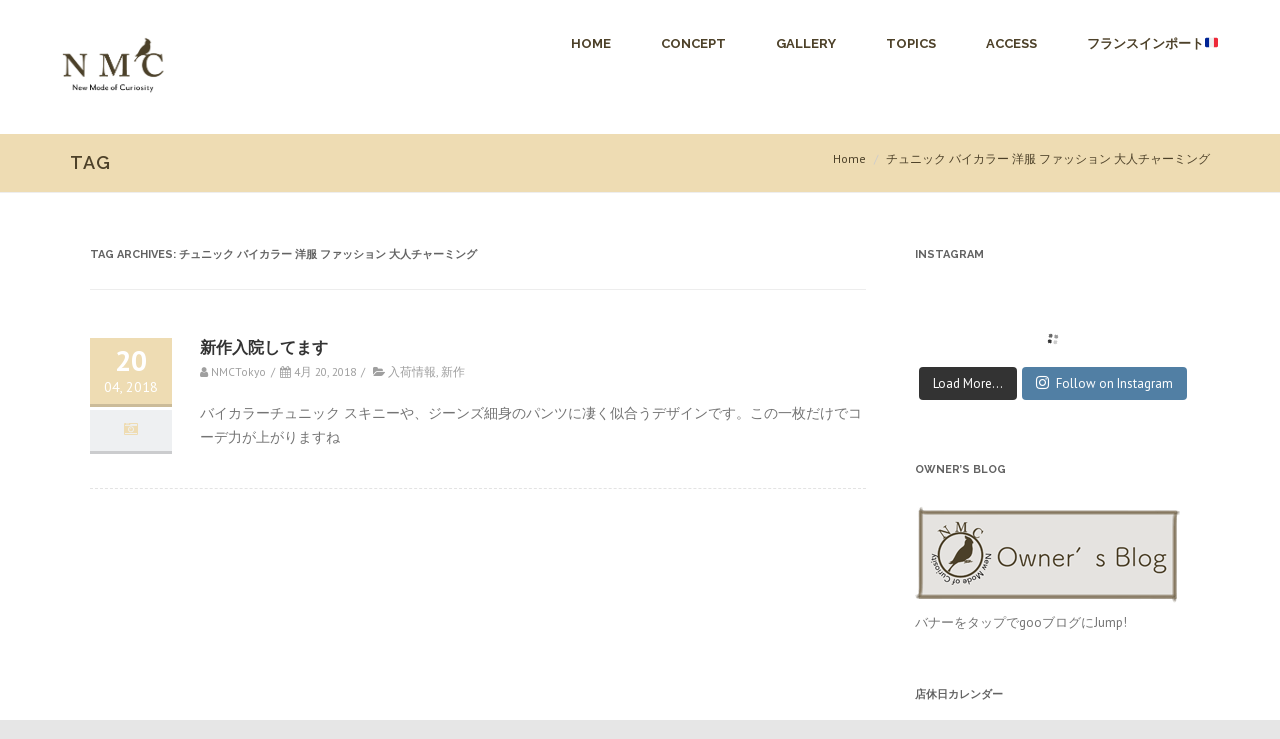

--- FILE ---
content_type: text/html; charset=UTF-8
request_url: http://www.nmc.tokyo/tag/%E3%83%81%E3%83%A5%E3%83%8B%E3%83%83%E3%82%AF-%E3%83%90%E3%82%A4%E3%82%AB%E3%83%A9%E3%83%BC-%E6%B4%8B%E6%9C%8D-%E3%83%95%E3%82%A1%E3%83%83%E3%82%B7%E3%83%A7%E3%83%B3-%E5%A4%A7%E4%BA%BA%E3%83%81/
body_size: 7683
content:
<!DOCTYPE html>
<!--[if IE 7]>
<html class="ie ie7" lang="ja">
<![endif]-->
<!--[if IE 8]>
<html class="ie ie8" lang="ja">
<![endif]-->
<!--[if !(IE 7) & !(IE 8)]><!-->
<html lang="ja">
<!--<![endif]-->
<head>

	<meta charset="UTF-8" />
	<meta name="viewport" content="width=device-width" />
	
	<link rel="profile" href="http://gmpg.org/xfn/11" />
	<link rel="pingback" href="http://www.nmc.tokyo/xmlrpc.php" />
	
	<title>チュニック バイカラー 洋服 ファッション 大人チャーミング |</title>

<!-- All in One SEO Pack 2.4.4.1 by Michael Torbert of Semper Fi Web Design[433,470] -->
<meta name="robots" content="noindex,follow" />

			<script type="text/javascript" >
				window.ga=window.ga||function(){(ga.q=ga.q||[]).push(arguments)};ga.l=+new Date;
				ga('create', 'UA-98151433-1', { 'cookieDomain': '(function(i,s,o,g,r,a,m){i[\'googleanalyticsobject\']=r;i[r]=i[r]||function(){   (i[r].q=i[r].q||[]).push(arguments)},i[r].l=1*new date();a=s.createelement(o),   m=s.getelementsbytagname(o)[0];a.async=1;a.src=g;m.parentnode.insertbefore(a,m)   })(window,document,\'script\',\'https://www.google-analytics.com/analytics.js\',\'ga\');    ga(\'create\', \'ua-98151433-1\', \'auto\');   ga(\'send\', \'pageview\');' } );
				// Plugins
				ga('require', 'linkid', 'linkid.js');ga('require', 'outboundLinkTracker');
				ga('send', 'pageview');
			</script>
			<script async src="https://www.google-analytics.com/analytics.js"></script>
			<script async src="https://cdnjs.cloudflare.com/ajax/libs/autotrack/2.4.0/autotrack.js"></script>
<!-- /all in one seo pack -->
<link rel='dns-prefetch' href='//maxcdn.bootstrapcdn.com' />
<link rel='dns-prefetch' href='//fonts.googleapis.com' />
<link rel='dns-prefetch' href='//s.w.org' />
<link rel="alternate" type="application/rss+xml" title=" &raquo; フィード" href="http://www.nmc.tokyo/feed/" />
<link rel="alternate" type="application/rss+xml" title=" &raquo; コメントフィード" href="http://www.nmc.tokyo/comments/feed/" />
<link rel="alternate" type="application/rss+xml" title=" &raquo; チュニック バイカラー 洋服 ファッション 大人チャーミング タグのフィード" href="http://www.nmc.tokyo/tag/%e3%83%81%e3%83%a5%e3%83%8b%e3%83%83%e3%82%af-%e3%83%90%e3%82%a4%e3%82%ab%e3%83%a9%e3%83%bc-%e6%b4%8b%e6%9c%8d-%e3%83%95%e3%82%a1%e3%83%83%e3%82%b7%e3%83%a7%e3%83%b3-%e5%a4%a7%e4%ba%ba%e3%83%81/feed/" />
		<script type="text/javascript">
			window._wpemojiSettings = {"baseUrl":"https:\/\/s.w.org\/images\/core\/emoji\/2.4\/72x72\/","ext":".png","svgUrl":"https:\/\/s.w.org\/images\/core\/emoji\/2.4\/svg\/","svgExt":".svg","source":{"concatemoji":"http:\/\/www.nmc.tokyo\/wp-includes\/js\/wp-emoji-release.min.js?ver=4.9.3"}};
			!function(a,b,c){function d(a,b){var c=String.fromCharCode;l.clearRect(0,0,k.width,k.height),l.fillText(c.apply(this,a),0,0);var d=k.toDataURL();l.clearRect(0,0,k.width,k.height),l.fillText(c.apply(this,b),0,0);var e=k.toDataURL();return d===e}function e(a){var b;if(!l||!l.fillText)return!1;switch(l.textBaseline="top",l.font="600 32px Arial",a){case"flag":return!(b=d([55356,56826,55356,56819],[55356,56826,8203,55356,56819]))&&(b=d([55356,57332,56128,56423,56128,56418,56128,56421,56128,56430,56128,56423,56128,56447],[55356,57332,8203,56128,56423,8203,56128,56418,8203,56128,56421,8203,56128,56430,8203,56128,56423,8203,56128,56447]),!b);case"emoji":return b=d([55357,56692,8205,9792,65039],[55357,56692,8203,9792,65039]),!b}return!1}function f(a){var c=b.createElement("script");c.src=a,c.defer=c.type="text/javascript",b.getElementsByTagName("head")[0].appendChild(c)}var g,h,i,j,k=b.createElement("canvas"),l=k.getContext&&k.getContext("2d");for(j=Array("flag","emoji"),c.supports={everything:!0,everythingExceptFlag:!0},i=0;i<j.length;i++)c.supports[j[i]]=e(j[i]),c.supports.everything=c.supports.everything&&c.supports[j[i]],"flag"!==j[i]&&(c.supports.everythingExceptFlag=c.supports.everythingExceptFlag&&c.supports[j[i]]);c.supports.everythingExceptFlag=c.supports.everythingExceptFlag&&!c.supports.flag,c.DOMReady=!1,c.readyCallback=function(){c.DOMReady=!0},c.supports.everything||(h=function(){c.readyCallback()},b.addEventListener?(b.addEventListener("DOMContentLoaded",h,!1),a.addEventListener("load",h,!1)):(a.attachEvent("onload",h),b.attachEvent("onreadystatechange",function(){"complete"===b.readyState&&c.readyCallback()})),g=c.source||{},g.concatemoji?f(g.concatemoji):g.wpemoji&&g.twemoji&&(f(g.twemoji),f(g.wpemoji)))}(window,document,window._wpemojiSettings);
		</script>
		<style type="text/css">
img.wp-smiley,
img.emoji {
	display: inline !important;
	border: none !important;
	box-shadow: none !important;
	height: 1em !important;
	width: 1em !important;
	margin: 0 .07em !important;
	vertical-align: -0.1em !important;
	background: none !important;
	padding: 0 !important;
}
</style>
<link rel='stylesheet' id='sb_instagram_styles-css'  href='http://www.nmc.tokyo/wp-content/plugins/instagram-feed/css/sb-instagram.min.css?ver=1.6' type='text/css' media='all' />
<link rel='stylesheet' id='sb-font-awesome-css'  href='https://maxcdn.bootstrapcdn.com/font-awesome/4.7.0/css/font-awesome.min.css' type='text/css' media='all' />
<link rel='stylesheet' id='OpenSans-css'  href='//fonts.googleapis.com/css?family=Open+Sans%3A400italic%2C700italic%2C400%2C700&#038;ver=4.9.3#038;subset=latin,latin-ext' type='text/css' media='all' />
<link rel='stylesheet' id='PTSans-css'  href='//fonts.googleapis.com/css?family=PT+Sans%3A400%2C700%2C400italic%2C700italic&#038;ver=4.9.3' type='text/css' media='all' />
<link rel='stylesheet' id='Raleway-css'  href='//fonts.googleapis.com/css?family=Raleway%3A400%2C300%2C500%2C600%2C700%2C800%2C900%2C200%2C100&#038;ver=4.9.3' type='text/css' media='all' />
<link rel='stylesheet' id='CreteRound-css'  href='//fonts.googleapis.com/css?family=Crete+Round%3A400%2C400italic&#038;ver=4.9.3' type='text/css' media='all' />
<link rel='stylesheet' id='fontawesome-css'  href='http://www.nmc.tokyo/wp-content/themes/agama/assets/css/font-awesome.min.css?ver=4.6.3' type='text/css' media='all' />
<link rel='stylesheet' id='agama-style-css'  href='http://www.nmc.tokyo/wp-content/themes/agama/style.css?ver=1.2.8.10' type='text/css' media='all' />
<!--[if lt IE 9]>
<link rel='stylesheet' id='agama-ie-css'  href='http://www.nmc.tokyo/wp-content/themes/agama/assets/css/ie.min.css?ver=1.2.8.10' type='text/css' media='all' />
<![endif]-->
<link rel='stylesheet' id='agama-slider-css'  href='http://www.nmc.tokyo/wp-content/themes/agama/assets/css/camera.min.css?ver=1.2.8.10' type='text/css' media='all' />
<link rel='stylesheet' id='agama-animate-css'  href='http://www.nmc.tokyo/wp-content/themes/agama/assets/css/animate.min.css?ver=3.5.1' type='text/css' media='all' />
<link rel='stylesheet' id='kirki-styles-agama_primary_color-css'  href='http://www.nmc.tokyo/wp-content/themes/agama/framework/admin/kirki/assets/css/kirki-styles.css' type='text/css' media='all' />
<style id='kirki-styles-agama_primary_color-inline-css' type='text/css'>
a:hover, .entry-title a:hover, .entry-meta a:hover, .entry-content a:hover, .comment-content a:hover, .single-line-meta a:hover, a.comment-reply-link:hover, a.comment-edit-link:hover, article header a:hover, .comments-title span, .comment-reply-title span, .widget a:hover, .comments-link a:hover, .entry-meta a:hover, .entry-header header a:hover, footer[role="contentinfo"] a:hover{color:#EEDCB3;}.top-links > ul > li.current-menu-item, #top-navigation > ul > li.current-menu-item, #top-navigation > ul > li.current_page_item, header#masthead nav > ul > li.current-menu-item, header#masthead nav > ul > li.current_page_item, header#masthead nav ul li ul.sub-menu{border-color:#EEDCB3;}#top-bar, .top-bar-out .sticky-header{border-top-color:#EEDCB3;}header#masthead nav ul li ul.sub-menu li:hover{border-left-color:#EEDCB3;}header#masthead nav ul li ul.sub-menu li ul.sub-menu li:hover{border-right-color:#EEDCB3;}
</style>
<link rel='stylesheet' id='kirki-styles-agama_header_bg_color-css'  href='http://www.nmc.tokyo/wp-content/themes/agama/framework/admin/kirki/assets/css/kirki-styles.css' type='text/css' media='all' />
<style id='kirki-styles-agama_header_bg_color-inline-css' type='text/css'>
header#masthead{background-color:rgba( 255, 255, 255, 1 );}header#masthead nav ul li ul{background-color:rgba( 255, 255, 255, 1 );}
</style>
<link rel='stylesheet' id='kirki-styles-agama_header_shrink_bg_color-css'  href='http://www.nmc.tokyo/wp-content/themes/agama/framework/admin/kirki/assets/css/kirki-styles.css' type='text/css' media='all' />
<style id='kirki-styles-agama_header_shrink_bg_color-inline-css' type='text/css'>
header.shrinked .sticky-header{background-color:rgba(255, 255, 255, .9);}header.shrinked nav ul li ul{background-color:rgba(255, 255, 255, .9)!important;}
</style>
<link rel='stylesheet' id='kirki-styles-agama_header_border_color-css'  href='http://www.nmc.tokyo/wp-content/themes/agama/framework/admin/kirki/assets/css/kirki-styles.css' type='text/css' media='all' />
<style id='kirki-styles-agama_header_border_color-inline-css' type='text/css'>
#top-bar{border-color:rgba(238, 238, 238, 1);}.main-navigation{border-color:rgba(238, 238, 238, 1);}.sticky-nav ul li ul li, .sticky-nav li ul li{border-color:rgba(238, 238, 238, 1);}.sticky-nav ul li ul li:last-child, .sticky-nav li ul li:last-child{border-color:rgba(238, 238, 238, 1);}
</style>
<link rel='stylesheet' id='kirki-styles-agama_header_logo_color-css'  href='http://www.nmc.tokyo/wp-content/themes/agama/framework/admin/kirki/assets/css/kirki-styles.css' type='text/css' media='all' />
<style id='kirki-styles-agama_header_logo_color-inline-css' type='text/css'>
header.site-header h1 a, header.site-header .sticky-header h1 a{color:#4D4129;}
</style>
<link rel='stylesheet' id='kirki-styles-agama_header_logo_hover_color-css'  href='http://www.nmc.tokyo/wp-content/themes/agama/framework/admin/kirki/assets/css/kirki-styles.css' type='text/css' media='all' />
<style id='kirki-styles-agama_header_logo_hover_color-inline-css' type='text/css'>
header.site-header h1 a:hover, header.site-header .sticky-header h1 a:hover{color:#EEDCB3;}
</style>
<link rel='stylesheet' id='kirki-styles-agama_header_nav_color-css'  href='http://www.nmc.tokyo/wp-content/themes/agama/framework/admin/kirki/assets/css/kirki-styles.css' type='text/css' media='all' />
<style id='kirki-styles-agama_header_nav_color-inline-css' type='text/css'>
#masthead li a{color:#4D4129;}
</style>
<link rel='stylesheet' id='kirki-styles-agama_header_nav_hover_color-css'  href='http://www.nmc.tokyo/wp-content/themes/agama/framework/admin/kirki/assets/css/kirki-styles.css' type='text/css' media='all' />
<style id='kirki-styles-agama_header_nav_hover_color-inline-css' type='text/css'>
#masthead li a:hover{color:#000000;}
</style>
<link rel='stylesheet' id='kirki-styles-agama_footer_widget_bg_color-css'  href='http://www.nmc.tokyo/wp-content/themes/agama/framework/admin/kirki/assets/css/kirki-styles.css' type='text/css' media='all' />
<style id='kirki-styles-agama_footer_widget_bg_color-inline-css' type='text/css'>
.footer-widgets{background-color:#FFFFFF;}
</style>
<link rel='stylesheet' id='kirki-styles-agama_footer_bottom_bg_color-css'  href='http://www.nmc.tokyo/wp-content/themes/agama/framework/admin/kirki/assets/css/kirki-styles.css' type='text/css' media='all' />
<style id='kirki-styles-agama_footer_bottom_bg_color-inline-css' type='text/css'>
footer[role="contentinfo"]{background-color:#622D18;}
</style>
<script type='text/javascript' src='http://www.nmc.tokyo/wp-includes/js/jquery/jquery.js?ver=1.12.4'></script>
<script type='text/javascript' src='http://www.nmc.tokyo/wp-includes/js/jquery/jquery-migrate.min.js?ver=1.4.1'></script>
<script type='text/javascript' src='http://www.nmc.tokyo/wp-content/themes/agama/assets/js/plugins.js?ver=1.2.8.10'></script>
<link rel='https://api.w.org/' href='http://www.nmc.tokyo/wp-json/' />
<link rel="EditURI" type="application/rsd+xml" title="RSD" href="http://www.nmc.tokyo/xmlrpc.php?rsd" />
<link rel="wlwmanifest" type="application/wlwmanifest+xml" href="http://www.nmc.tokyo/wp-includes/wlwmanifest.xml" /> 
<meta name="generator" content="WordPress 4.9.3" />
<!--[if lt IE 9]><script src="http://www.nmc.tokyo/wp-content/themes/agama/assets/js/min/html5.min.js"></script><![endif]-->	<style type="text/css" id="agama-customize-css">
	
		
	
	
	#masthead .logo {
		max-height: 130px;
	}
	#masthead .sticky-header-shrink .logo {
		max-height: 65px !important;
	}
	
	/* MOBILE NAVIGATION
	 *********************************************************************************/
	.mobile-menu-toggle { background-color: #EEDCB3;}
	nav.mobile-menu { background: #EEDCB3; }
	
		/* SLIDER
	 *********************************************************************************/
	#agama_slider .slide-content.slide-1 {
		top: 61%;
	}
	#agama_slider .slide-content.slide-2 {
		top: 60%;
	}
	#agama_slider .slide-content.slide-1 a.button-3d:hover {
		background-color: #00A1E9 !important;
	}
	#agama_slider .slide-content.slide-2 a.button-3d:hover {
		background-color: #00A1E9 !important;
	}
		
		
		
	.sm-form-control:focus {
		border-color: #EEDCB3;
	}
	
	.entry-content .more-link {
		border-bottom: 1px solid #EEDCB3;
		color: #EEDCB3;
	}
	
	.comment-content .comment-author cite {
		background-color: #EEDCB3;
		border: 1px solid #EEDCB3;
	}
	
	#respond #submit {
		background-color: #EEDCB3;
	}
	
		blockquote {
		border-left: 3px solid #EEDCB3;
	}
		
		#main-wrapper { max-width: 100%; }
		
	.search-form .search-table .search-button input[type="submit"]:hover {
		background: #EEDCB3;
	}
	#main-wrapper {
		margin-top: 0px;
	}
	
		/* HEADER V1
	 *********************************************************************************/
	.header_v1 .sticky-header { position: fixed; box-shadow: none; -webkit-box-shadow: none; border-bottom: 2px solid rgba(255,255,255, .1); }
	.header_v1.shrinked .sticky-header { border-bottom: 0 none; }
		
		
		
	#page-title { background-color: #EEDCB3; }
	#page-title h1, .breadcrumb > .active { color: #4D4129; }
	#page-title a { color: #4D4129; }
	#page-title a:hover { color: #EEDCB3; }
	
	.breadcrumb a:hover { color: #EEDCB3; }
	
		
	.tagcloud a:hover {
		border-color: #EEDCB3;
		color: #EEDCB3;
	}
	
	button,
	.button,
	input[type="submit"],
	.entry-date .date-box {
		background-color: #EEDCB3;
	}
	
	.button-3d:hover {
		background-color: #EEDCB3 !important;
	}
	
	.entry-date .format-box i {
		color: #EEDCB3;
	}
	
	.vision_tabs #tabs li.active a {
		border-top: 3px solid #EEDCB3;
	}
	
	#toTop:hover {
		background-color: #EEDCB3;
	}
	
	.footer-widgets .widget-title:after {
		background: #EEDCB3;
	}
	</style>
	<style>.simplemap img{max-width:none !important;padding:0 !important;margin:0 !important;}.staticmap,.staticmap img{max-width:100% !important;height:auto !important;}.simplemap .simplemap-content{display:none;}</style>
<script>var google_map_api_key = 'AIzaSyBnCzDvu3G8oZGMT3gzHJrhKjOzlpTvVJE';</script><link rel="icon" href="http://www.nmc.tokyo/wp-content/uploads/2017/04/cropped-nmc_logo-32x32.png" sizes="32x32" />
<link rel="icon" href="http://www.nmc.tokyo/wp-content/uploads/2017/04/cropped-nmc_logo-192x192.png" sizes="192x192" />
<link rel="apple-touch-icon-precomposed" href="http://www.nmc.tokyo/wp-content/uploads/2017/04/cropped-nmc_logo-180x180.png" />
<meta name="msapplication-TileImage" content="http://www.nmc.tokyo/wp-content/uploads/2017/04/cropped-nmc_logo-270x270.png" />
<script>
  (function(i,s,o,g,r,a,m){i['GoogleAnalyticsObject']=r;i[r]=i[r]||function(){
  (i[r].q=i[r].q||[]).push(arguments)},i[r].l=1*new Date();a=s.createElement(o),
  m=s.getElementsByTagName(o)[0];a.async=1;a.src=g;m.parentNode.insertBefore(a,m)
  })(window,document,'script','https://www.google-analytics.com/analytics.js','ga');

  ga('create', 'UA-98151433-1', 'auto');
  ga('send', 'pageview');

</script>

</head>

<body class="archive tag tag-137 stretched header_v1 custom-font-enabled single-author">

<!-- Main Wrapper Start -->
<div id="main-wrapper">
	
	<!-- Header Start -->
	<header id="masthead" class="site-header clearfix header_v1" role="banner">
		
		<div class="sticky-header clear">
	<div class="sticky-header-inner clear">
		
		<!-- Logo -->
		<div class="pull-left">
							<a href="http://www.nmc.tokyo/" title="">
					<img src="http://nmc.tokyo/wp-content/uploads/2017/04/nmc_logo_original.png" class="logo">
				</a>
					</div><!-- Logo End -->
		
		<!-- Primary Navigation -->
		<nav role="navigation" class="pull-right">
			<ul id="menu-home" class="sticky-nav"><li id="menu-item-70" class="menu-item menu-item-type-custom menu-item-object-custom menu-item-70"><a href="http://nmc.tokyo/">HOME</a></li>
<li id="menu-item-40" class="menu-item menu-item-type-post_type menu-item-object-page menu-item-40"><a href="http://www.nmc.tokyo/concept/">CONCEPT</a></li>
<li id="menu-item-41" class="menu-item menu-item-type-post_type menu-item-object-page menu-item-41"><a href="http://www.nmc.tokyo/gallery/">GALLERY</a></li>
<li id="menu-item-43" class="menu-item menu-item-type-post_type menu-item-object-page menu-item-43"><a href="http://www.nmc.tokyo/topics/">TOPICS</a></li>
<li id="menu-item-39" class="menu-item menu-item-type-post_type menu-item-object-page menu-item-39"><a href="http://www.nmc.tokyo/access/">ACCESS</a></li>
<li id="menu-item-3224" class="menu-item menu-item-type-post_type menu-item-object-page menu-item-3224"><a href="http://www.nmc.tokyo/%e3%83%95%e3%83%a9%e3%83%b3%e3%82%b9%e3%82%a4%e3%83%b3%e3%83%9d%e3%83%bc%e3%83%88%f0%9f%87%ab%f0%9f%87%b7/">フランスインポート🇫🇷</a></li>
</ul>		</nav><!-- Primary Navigation End -->
		
		<!-- Mobile Navigation Toggle -->
		<a href="#mobile-menu" data-toggle="collapse" class="mobile-menu-toggle collapsed">
			Mobile Menu Toggle		</a><!-- Mobile Navigation Toggle End -->
		
	</div>
</div>

<!-- Mobile Navigation -->
<nav class="mobile-menu collapse">
	<ul id="menu-home-1" class="menu"><li class="menu-item menu-item-type-custom menu-item-object-custom menu-item-70"><a href="http://nmc.tokyo/">HOME</a></li>
<li class="menu-item menu-item-type-post_type menu-item-object-page menu-item-40"><a href="http://www.nmc.tokyo/concept/">CONCEPT</a></li>
<li class="menu-item menu-item-type-post_type menu-item-object-page menu-item-41"><a href="http://www.nmc.tokyo/gallery/">GALLERY</a></li>
<li class="menu-item menu-item-type-post_type menu-item-object-page menu-item-43"><a href="http://www.nmc.tokyo/topics/">TOPICS</a></li>
<li class="menu-item menu-item-type-post_type menu-item-object-page menu-item-39"><a href="http://www.nmc.tokyo/access/">ACCESS</a></li>
<li class="menu-item menu-item-type-post_type menu-item-object-page menu-item-3224"><a href="http://www.nmc.tokyo/%e3%83%95%e3%83%a9%e3%83%b3%e3%82%b9%e3%82%a4%e3%83%b3%e3%83%9d%e3%83%bc%e3%83%88%f0%9f%87%ab%f0%9f%87%b7/">フランスインポート🇫🇷</a></li>
</ul></nav><!-- Mobile Navigation End -->
		
		<!-- Header Image Start -->
		<!-- Header Image End -->
		
	</header><!-- Header End -->
	
				
			<!-- Breadcrumb -->
			<section id="page-title" class="page-title-mini">

				<div class="container clearfix">
					<h1>Tag</h1>					<ol class="breadcrumb">
						<li><a href="http://www.nmc.tokyo/">Home</a></li>
							<li class="active">チュニック バイカラー 洋服 ファッション 大人チャーミング</li>					</ol>
				</div>

			</section><!-- / Breadcrumb -->
	
	<div id="page" class="hfeed site">
		<div id="main" class="wrapper">
			<div class="vision-row clearfix">
				
				
	<section id="primary" class="site-content col-md-9">
		<div id="content" role="main">

					<header class="archive-header">
				<h1 class="archive-title">Tag Archives: <span>チュニック バイカラー 洋服 ファッション 大人チャーミング</span></h1>

						</header><!-- .archive-header -->

			
<div class="article-wrapper list-style clearfix">
	<article id="post-878" class="post-878 post type-post status-publish format-standard hentry category-63 category-64 tag-137">
			
	
	
	<div class="article-entry-wrapper">

				
		<div class="entry-date"><div class="date-box updated"><span class="date">20</span><span class="month-year">04, 2018</span></div><div class="format-box"><i class="fa fa-camera-retro"></i></div></div>		
		<div class="entry-content">
			
			<h1 class="entry-title">
				<a href="http://www.nmc.tokyo/%e6%96%b0%e4%bd%9c%e5%85%a5%e9%99%a2%e3%81%97%e3%81%a6%e3%81%be%e3%81%99/" rel="bookmark">新作入院してます</a>
			</h1>
			
			<p class="single-line-meta"><i class="fa fa-user"></i> <span class="vcard"><span class="fn">NMCTokyo</span></span><span class="inline-sep">/</span><i class="fa fa-calendar"></i><span> </span><time class="date" datetime="<?php the_date() ?>" itemprop="date"></time>4月 20, 2018<span class="inline-sep">/</span> <i class="fa fa-folder-open"></i> <a href="http://www.nmc.tokyo/category/%e5%85%a5%e8%8d%b7%e6%83%85%e5%a0%b1/" rel="category tag">入荷情報</a>, <a href="http://www.nmc.tokyo/category/%e6%96%b0%e4%bd%9c/" rel="category tag">新作</a></p>			
			<p>バイカラーチュニック スキニーや、ジーンズ細身のパンツに凄く似合うデザインです。この一枚だけでコーデ力が上がりますね</p>
				
					</div>
		
		<!-- Content Footer -->
		<footer class="entry-meta">
					</footer><!-- .entry-meta -->
		
	</div>	</article><!-- #post -->
</div><!-- .article-wrapper -->
		
		</div><!-- #content -->
	</section><!-- #primary -->


			<div id="secondary" class="widget-area col-md-3" role="complementary">
			<aside id="text-12" class="widget widget_text"><h3 class="widget-title">Instagram</h3>			<div class="textwidget"><div id="sb_instagram" class="sbi sbi_col_3" style="width:100%; padding-bottom: 10px; " data-id="4218174948" data-num="9" data-res="auto" data-cols="3" data-options='{&quot;sortby&quot;: &quot;none&quot;, &quot;showbio&quot;: &quot;true&quot;, &quot;headercolor&quot;: &quot;&quot;, &quot;imagepadding&quot;: &quot;5&quot;}'><div class="sb_instagram_header" style="padding: 10px; padding-bottom: 0;"></div><div id="sbi_images" style="padding: 5px;"><div class="sbi_loader fa-spin"></div></div><div id="sbi_load"><a class="sbi_load_btn" href="javascript:void(0);" style=""><span class="sbi_btn_text">Load More...</span><i class="fa fa-spinner fa-pulse" aria-hidden="true" style="display:none;"></i></a><div class="sbi_follow_btn"><a href="https://instagram.com/" style="" target="_blank"><i class="fa fa-instagram"></i>Follow on Instagram</a></div></div></div></div>
		</aside><aside id="text-10" class="widget widget_text"><h3 class="widget-title">Owner&#8217;s blog</h3>			<div class="textwidget"><a href="http://blog.goo.ne.jp/nmc0407" target="_brank"><img src="http://nmc.tokyo/wp-content/uploads/2017/04/nmc_blog_banner.png"></a>
<br>バナーをタップでgooブログにJump!</div>
		</aside><aside id="custom_html-2" class="widget_text widget widget_custom_html"><h3 class="widget-title">店休日カレンダー</h3><div class="textwidget custom-html-widget"><iframe src="http://www.nmc.tokyo/wp-content/themes/agama/gcalendar-wrapper.php?showTitle=0&amp;showTabs=0&amp;showCalendars=0&amp;showTz=0&amp;height=600&amp;wkst=1&amp;bgcolor=%23FFFFFF&amp;src=m9tg2r65rsuf6fnqim07l45m3k%40group.calendar.google.com&amp;color=%23BE6D00&amp;src=lk0qj5qnaob545vcopu9ccnh4c%40group.calendar.google.com&amp;color=%23705770&amp;ctz=Asia%2FTokyo" style="border-width:0" width="300" height="300" frameborder="0" scrolling="no"></iframe></div></aside><aside id="text-8" class="widget widget_text">			<div class="textwidget"><p><span style="color: #4d4129;"><strong>住所</strong><br />
東京都世田谷区砧6-32-5<br />
Tビル半地下1F</span></p>
<p><strong>営業時間</strong></p>
<p>12:00 – 18:00<br />
不定休<br />
営業時間は臨時変更する場合があります。<br />
詳細はカレンダー、トピックスでご案内しております。<br />
<div class="simplemap"><div class="simplemap-content" data-breakpoint="480" data-lat="" data-lng="" data-zoom="18" data-addr="東京都世田谷区砧6-32-5" data-infowindow="close" data-map-type-control="false" data-map-type-id="ROADMAP" style="width:300px;height:300px;">かわいい黒板が目印です！</div></div></p>
</div>
		</aside>		</div><!-- #secondary -->
	
		
			</div><!-- .container -->
		</div><!-- #main .wrapper -->
	</div><!-- #page -->
	
		
	<!-- Footer Start -->
	<footer id="colophon" class="clear" role="contentinfo">
		<div class="footer-sub-wrapper clear">
			<div class="site-info col-md-6">
				© 2017<a href="http://www.nmc.tokyo/" title="" rel="home"> </a>
			</div><!-- .site-info -->
			
						<div class="social col-md-6">
				
				<a class="social-icons facebook" href="https://www.facebook.com/NMC0303/?fref=ts" target="_self" data-toggle="tooltip" data-placement="top" title="Facebook"></a><a class="social-icons instagram" href="https://www.instagram.com/nmctokyo/" target="_self" data-toggle="tooltip" data-placement="top" title="Instagram"></a><a class="social-icons rss" href="http://www.nmc.tokyo/feed/" target="_self" data-toggle="tooltip" data-placement="top" title="RSS"></a>				
			</div>
						
		</div>
	</footer><!-- Footer End -->
	
</div><!-- Main Wrapper End -->

	<a id="toTop"><i class="fa fa-angle-up"></i></a>

				<script>
				jQuery(document).ready(function($) {
					$("html").niceScroll({
						cursorwidth:"10px",
						cursorborder:"1px solid #333",
						zindex:"9999"
					});
				});
				</script>
				<script type='text/javascript'>
/* <![CDATA[ */
var sb_instagram_js_options = {"sb_instagram_at":"4218174948.3a81a9f.a457b65994e9448da7f823ef2c868abe"};
/* ]]> */
</script>
<script type='text/javascript' src='http://www.nmc.tokyo/wp-content/plugins/instagram-feed/js/sb-instagram.min.js?ver=1.6'></script>
<script type='text/javascript'>
/* <![CDATA[ */
var agama = {"is_admin_bar_showing":"","is_home":"","is_front_page":"","headerStyle":"transparent","headerImage":"","top_navigation":"1","background_image":"","primaryColor":"#EEDCB3","header_top_margin":"0","slider_enable":"1","slider_height":"0","slider_time":"7000"};
/* ]]> */
</script>
<script type='text/javascript' src='http://www.nmc.tokyo/wp-content/themes/agama/assets/js/functions.js?ver=1.2.8.10'></script>
<script type='text/javascript' src='http://www.nmc.tokyo/wp-includes/js/wp-embed.min.js?ver=4.9.3'></script>
<script type='text/javascript' src='//maps.google.com/maps/api/js?key=AIzaSyBnCzDvu3G8oZGMT3gzHJrhKjOzlpTvVJE'></script>
<script type='text/javascript' src='http://www.nmc.tokyo/wp-content/plugins/simple-map/js/simple-map.min.js?ver=1497515371'></script>

</body>
</html>

--- FILE ---
content_type: text/javascript; charset=UTF-8
request_url: https://calendar.google.com/calendar/_/web/calendar-static/_/js/k=calendar-web.embed.ja.8Vu0etPdjGA.2020.O/am=ABCMEBg/d=0/rs=ABFko392JGHfqxgwTl9kT3YFA6ipN0dyCA/m=sy2w,sy3b,v3i0Z,oJz28e
body_size: 1294
content:
this.gcal=this.gcal||{};(function(_){var window=this;
try{
_.NR=function(a){_.Im(a.getData("enableSkip"),!1)&&_.Jk(a.el(),()=>{return!0})};
}catch(e){_._DumpException(e)}
try{
_.JS=function(a){return!_.Im(a.getData("disableIdom"),!1)&&!_.Im(a.getData("enableSkip"),!1)};_.KS=function(a){return _.Im(a.getData("syncIdomState"),!1)};_.jra=function(a,b){for(let c=0;c<a.size();c++){const d=a.pa(c);b.call(void 0,d,c)}};
}catch(e){_._DumpException(e)}
try{
_.r("v3i0Z");
var XSa=new Map([["ErQSec-qNpTzb-P1ekSe",{[0]:"ErQSec-qNpTzb-oLOYtf-uDEFge",[1]:"ErQSec-qNpTzb-ajuXxc-ZMv3u",[2]:"ErQSec-qNpTzb-P1ekSe-OWXEXe-xTMeO",[3]:"ErQSec-qNpTzb-P1ekSe-OWXEXe-A9y3zc",[4]:"ErQSec-qNpTzb-BEcm3d",[5]:"ErQSec-qNpTzb-BEcm3d-LK5yu",[6]:"ErQSec-qNpTzb-BEcm3d-qwU8Me"}],["MGgzde-qNpTzb-P1ekSe",{[0]:"MGgzde-qNpTzb-oLOYtf-uDEFge",[1]:"MGgzde-qNpTzb-ajuXxc-ZMv3u",[2]:"MGgzde-qNpTzb-P1ekSe-OWXEXe-xTMeO",[3]:"MGgzde-qNpTzb-P1ekSe-OWXEXe-A9y3zc",[4]:"MGgzde-qNpTzb-BEcm3d",[5]:"MGgzde-qNpTzb-BEcm3d-LK5yu",
[6]:"MGgzde-qNpTzb-BEcm3d-qwU8Me"}]]);_.a7=function(){_.uQ.call(this);a:{var a=this.Fc();for(const [b,c]of XSa){const d=c;if(_.jH(a,b)){a=d;break a}}throw Error("Tg`"+Array.from(XSa.keys()).join(", "));}this.o=a;this.l=!_.jH(this.Fc(),this.o[3]);this.progress=0;_.JS(this.C())&&(this.C().el().__soy_skip_handler=this.Os.bind(this))};_.J(_.a7,_.uQ);_.a7.L=_.uQ.L;_.h=_.a7.prototype;_.h.Os=function(a,b){a=!!b.data.Td;a!==this.Td()&&(a?this.close():this.open());a=b.H();this.progress!==a&&this.Qc(a);b=!b.data.tg;b!==this.l&&this.Gf(b);return!0};
_.h.open=function(){this.Fc().ea(this.o[2]);_.mH(this.C(),"aria-hidden")};_.h.close=function(){this.Fc().ia(this.o[2]);this.C().el().setAttribute("aria-hidden","true")};_.h.Td=function(){return _.jH(this.Fc(),this.o[2])};
_.h.Gf=function(a){(this.l=a)?(this.Fc().ea(this.o[3]),_.qf([(0,_.re)`aria-`],this.Fc().el(),"aria-valuenow",this.progress.toString()),_.qf([(0,_.re)`aria-`],this.Fc().el(),"aria-valuemax","1"),_.qf([(0,_.re)`aria-`],this.Fc().el(),"aria-valuemin","0"),this.To()):(this.Fc().ia(this.o[3]),_.mH(this.Fc(),"aria-valuenow"),_.mH(this.Fc(),"aria-valuemax"),_.mH(this.Fc(),"aria-valuemin"),this.Vo())};_.h.kF=function(){return this.l};
_.h.Qc=function(a){this.progress=a;this.l&&_.qf([(0,_.re)`aria-`],this.Fc().el(),"aria-valuenow",a.toString())};_.h.jF=function(){return this.progress};_.h.To=function(){this.Dl().ia(this.o[0]);this.Dl().ea(this.o[5]);this.Pn().ia(this.o[4]);this.Pn().ea(this.o[0])};_.h.Vo=function(){this.Dl().ia(this.o[5]);this.Dl().ea(this.o[0]);this.Pn().ia(this.o[0]);this.Pn().ea(this.o[4])};
_.h.aw=function(){const a=1300*(1+.15*(this.C().ka().offsetWidth/420-1));this.C().ka().style.setProperty("--mdc-linear-progress-animation-duration",`${a}ms`)};_.h.Fc=function(){return this.W("LbNpof")};_.h.Dl=function(){return this.W("XCKw4c")};_.h.Pn=function(){return this.W("NIZIe")};_.h.Fl=function(){return this.W("SBP9")};_.a7.prototype.$wa$T3Dred=function(){return this.Fl};_.a7.prototype.$wa$InzPJc=function(){return this.Pn};_.a7.prototype.$wa$nrNB0e=function(){return this.Dl};
_.a7.prototype.$wa$VCLrmc=function(){return this.Fc};_.a7.prototype.$wa$pBgHvc=function(){return this.aw};_.a7.prototype.$wa$nc1lyf=function(){return this.Vo};_.a7.prototype.$wa$MrqWWb=function(){return this.To};_.a7.prototype.$wa$voETec=function(){return this.jF};_.a7.prototype.$wa$u97Xue=function(){return this.kF};_.a7.prototype.$wa$qdulke=function(){return this.Td};_.a7.prototype.$wa$TvD9Pc=function(){return this.close};_.a7.prototype.$wa$FNFY6c=function(){return this.open};
_.v();
}catch(e){_._DumpException(e)}
try{
_.r("oJz28e");
_.b7=function(){_.a7.call(this);this.D=this.W("XCKw4c");this.H=this.W("SBP9");this.j=this.W("IGn7me");this.v=this.W("YUkMeb");this.buffer=1;this.Fc().ia("ErQSec-qNpTzb-P1ekSe-OWXEXe-OiiCO-IhfUye");this.l||YSa(this,this.C().ka().offsetWidth);this.Qc(_.Lt(this.C().getData("progressvalue")));this.So(_.Lt(this.C().getData("buffervalue")))};_.J(_.b7,_.a7);_.b7.L=_.a7.L;_.h=_.b7.prototype;
_.h.Gf=function(a){_.a7.prototype.Gf.call(this,a);this.l?(ZSa(this,this.progress),$Sa(this,this.buffer)):(YSa(this,this.C().ka().offsetWidth),_.mH(this.Dl(),"style"),_.mH(this.Fl(),"style"),_.mH(this.v,"style"),_.mH(this.j,"style"))};_.h.open=function(){_.a7.prototype.open.call(this);this.Fc().ea("ErQSec-qNpTzb-P1ekSe-OWXEXe-xTMeO-OiiCO-Xhs9z")};_.h.Qc=function(a){_.a7.prototype.Qc.call(this,a);this.l&&ZSa(this,a)};_.h.So=function(a){this.buffer=a;this.l&&$Sa(this,a)};_.h.Ei=function(){return this.buffer};
_.h.Os=function(a,b){_.a7.prototype.Os.call(this,a,b);a=b.D();this.Ei()!==a&&this.So(a);return!0};_.h.To=function(){_.a7.prototype.To.call(this);this.Fl().ia("ErQSec-qNpTzb-ajuXxc-ZMv3u");this.Fl().ea("ErQSec-qNpTzb-BEcm3d-qwU8Me")};_.h.Vo=function(){_.a7.prototype.Vo.call(this);this.Fl().ia("ErQSec-qNpTzb-BEcm3d-qwU8Me");this.Fl().ea("ErQSec-qNpTzb-ajuXxc-ZMv3u")};_.h.ck=function(){_.jH(this.Fc(),"ErQSec-qNpTzb-P1ekSe-OWXEXe-xTMeO")&&this.Fc().ia("ErQSec-qNpTzb-P1ekSe-OWXEXe-xTMeO-OiiCO-Xhs9z")};
var YSa=function(a,b){const c=b*.8367142,d=b*2.00611057,e=b*.37651913,f=b*.84386165;b*=1.60277782;a.C().ka().style.setProperty("--mdc-linear-progress-primary-half",`${c}px`);a.C().ka().style.setProperty("--mdc-linear-progress-primary-half-neg",`${-c}px`);a.C().ka().style.setProperty("--mdc-linear-progress-primary-full",`${d}px`);a.C().ka().style.setProperty("--mdc-linear-progress-primary-full-neg",`${-d}px`);a.C().ka().style.setProperty("--mdc-linear-progress-secondary-quarter",`${e}px`);a.C().ka().style.setProperty("--mdc-linear-progress-secondary-quarter-neg",
`${-e}px`);a.C().ka().style.setProperty("--mdc-linear-progress-secondary-half",`${f}px`);a.C().ka().style.setProperty("--mdc-linear-progress-secondary-half-neg",`${-f}px`);a.C().ka().style.setProperty("--mdc-linear-progress-secondary-full",`${b}px`);a.C().ka().style.setProperty("--mdc-linear-progress-secondary-full-neg",`${-b}px`);a.aw();a.Fc().ea("ErQSec-qNpTzb-P1ekSe-OWXEXe-OiiCO-IhfUye");a.C();a.Fc().ia("ErQSec-qNpTzb-P1ekSe-OWXEXe-OiiCO-IhfUye")},ZSa=function(a,b){let c;(c=a.D)==null||c.ka().style.setProperty("min-width",
`${b*100}%`);b=`${a.progress===0?"0":"1"}`;let d;(d=a.j)==null||d.ka().style.setProperty("flex-grow",b);aTa(a)},$Sa=function(a,b){a.H.ka().style.setProperty("width",`${(1-b)*100}%`);aTa(a)},aTa=function(a){const b=`${a.progress===0&&a.buffer===0||a.buffer===1?"none":"block"}`;let c;(c=a.v)==null||c.ka().style.setProperty("display",b)};_.b7.prototype.$wa$e204de=function(){return this.ck};_.b7.prototype.$wa$nc1lyf=function(){return this.Vo};_.b7.prototype.$wa$MrqWWb=function(){return this.To};
_.b7.prototype.$wa$ynQzTe=function(){return this.Ei};_.b7.prototype.$wa$FNFY6c=function(){return this.open};_.EQ(_.b7,_.cF);
_.v();
}catch(e){_._DumpException(e)}
})(this.gcal);
// Google Inc.


--- FILE ---
content_type: text/javascript; charset=UTF-8
request_url: https://calendar.google.com/calendar/_/web/calendar-static/_/js/k=calendar-web.embed.ja.8Vu0etPdjGA.2020.O/am=ABCMEBg/d=0/rs=ABFko392JGHfqxgwTl9kT3YFA6ipN0dyCA/m=sy4h,sy4s,sy4t,HT8XDe,zmNoXd,sy62,k5ubNe,eBAeSb,cvrg6,G3RAOc,tFHXqc,LGuIsf,GIGbGf,CkxGhe
body_size: 14086
content:
this.gcal=this.gcal||{};(function(_){var window=this;
try{
_.qx(_.ly);
}catch(e){_._DumpException(e)}
try{
_.r("HT8XDe");
var aX=function(){_.O.call(this)};_.J(aX,_.P);aX.L=_.P.L;aX.prototype.sh=function(){return _.wj("")};aX.prototype.pop=function(){return _.wj()};aX.prototype.navigate=function(){return{committed:_.wj()}};aX.prototype.getState=function(){return null};_.y(_.wJ,aX);
_.v();
}catch(e){_._DumpException(e)}
try{
_.r("zmNoXd");

_.v();
}catch(e){_._DumpException(e)}
try{
_.r("k5ubNe");
var gAa;gAa=function(a){a.ti().parent().ja("height","");a.ti().parent().ja("width","");a.W().ja("flex-shrink","")};_.d_=function(a){return a.W().el().getBoundingClientRect()};var hAa,lAa,kAa;_.e_=function(){_.O.call(this)};_.J(_.e_,_.P);_.e_.L=_.P.L;
hAa=function(a){var b=a.getBoundingClientRect(),c=a.classList.contains("ccy6Ef");if(c)return{rect:b,VM:c};c=new _.Y(a);var d=_.Im(c.getData("stackedLayoutChipContainer"),!1);const e=_.jH(c,"a7T5zb"),f=_.jH(c,"bastoc");if(d||e||f)return b=a,f?(b=".a7T5zb"+`[data-eventid="${(new _.Y(a)).getData("eventid").string()}"]`,b=_.gH((new _.Y(a)).closest('[data-is-column-view-context="true"]'),b).el()):d&&(b=_.gH(new _.Y(a),"[data-stacked-layout-chip]").el()),{rect:b.getBoundingClientRect(),JM:!0};if(a=(d=a.parentElement)&&
_.jH(new _.Y(d),"A3o4Oe"))return c=d.getBoundingClientRect(),{rect:{bottom:b.bottom,height:b.height,left:c.left,right:c.right,top:b.top,width:c.width},KM:a};a=c.closest(".OY8yJd");(c=a.size()===1)&&(b=_.gH(a,".EmMre").el().getBoundingClientRect());return{rect:b,IM:c}};_.iAa=function(a){if(!a)return{};a=a instanceof Element?hAa(a):a;const b=a.rect;return a.VM?{rect:b,Jr:1,uC:b.height+8,Nh:a.Nh}:a.JM?{rect:b,Jr:0,uC:b.height+8,Nh:a.Nh}:a.KM?{rect:b,Jr:0,Nh:a.Nh}:a.IM?{rect:b,Jr:2,Nh:a.Nh}:{}};
_.e_.prototype.transition=function(a,b,c){if(a.W().getData("isDragging").l(!1))return _.wj(null);c=c||_.d_(a);b=_.iAa(b);_.jAa(a,b);b=_.d_(a);return a.W().getData("ignoreTransition").j()?(_.nH(a.W(),"ignoreTransition",null),_.wj(null)):c==b||c&&b&&c.left==b.left&&c.width==b.width&&c.top==b.top&&c.height==b.height?_.wj(null):kAa(a,c)};
_.jAa=function(a,b){switch(a.W().getData("layoutMode").string("bubble")){case "sidebar":return gAa(a),_.$K(a.W()).ja("max-height","8px"),_.$K(a.W()).ja("min-height","8px"),a.W().next().ja("max-height","8px"),a.W().next().ja("min-height","8px"),a.W().parent().ja("margin-left","8px"),!1!==(a.W().getData("sidebarOpeningDirection").string("center")==="side")?-1:1;default:gAa(a);var c=b.rect,d=b?b.Jr:0,e=_.yl(),f=null;let m=0;var g=a.W().ka().offsetWidth;let p=0;var k=(new _.Y(document.body)).find(".j2Dz3c");
if(c&&d===0){var l=b.Nh||lAa(k,c.left-g-9,g);l=c.left>g+9&&l;k=b.Nh||lAa(k,c.right+9,g);k=c.right+g+9<e.width&&k;l?(m=c.left-g-9,f=1):k&&(m=c.right+9,f=-1)}else c&&d===2?c.left+g<=e.width&&c.width>=g&&(m=c.left+c.width/2-g/2,f=-1):c&&d===1&&(f=0,p=c.height+9,m=c.left+g<e.width?c.left:e.width-9-g);if(f===null){(f=document.body.querySelector(".u4s1Oc"))&&f.getBoundingClientRect().width>=g?(f=f.getBoundingClientRect(),m=f.left+f.width/2-g/2):m=e.width/2-g/2;f=0;let n;p=(n=b.uC)!=null?n:0}b=Math.floor(m);
a.W().parent().ja("margin-left",b+"px");c?(b=a.W().getData("lastOpenedHeight").v(0),b||(_.mAa(a.W()),b=a.W().ka().offsetHeight),g=(e.height-b)/2,e=(e.height+b)/2,c=c.top+p,d=d===1?Math.max(c,5):g>=c?Math.max(c,5):e>=c?Math.max(g,5):Math.max(c-b,5),_.$K(a.W()).ja("max-height",d+"px"),_.$K(a.W()).ja("min-height","32px"),a.W().next().ja("max-height","48px"),a.W().next().ja("min-height","48px")):(_.$K(a.W()).ja("max-height","none"),a.W().next().ja("max-height","none"));return f}};
_.mAa=function(a){_.nH(a,"lastOpenedHeight",String(a.ka().offsetHeight))};lAa=function(a,b,c){return a.filter(d=>{d=d.getBoundingClientRect();return!(b+c<d.left||d.right<b)}).size()===0};
kAa=function(a,b){var c=_.d_(a);const d=b.left-c.left,e=b.top-c.top,f=b.width/c.width;b=b.height/c.height;c=f!==1||b!==1;const g=a.ti(),k=new _.DV;a.W().ja({transformOrigin:"0 0",transform:c?` scale(${f}, ${b})`:"",position:"relative",left:`${d}px`,top:`${e}px`}).ia("KkCCBc");g.ja({transformOrigin:"0 0",transform:c?`scale(${1/f}, ${1/b})`:"none"});k.step({id:"tE2D9",element:a.W(),duration:250,curve:"cubic-bezier(0.4, 0.0, 0.2, 1)",style:{transform:"none",left:0,top:0}});k.step({id:"ev5CUc",element:g,
duration:250,curve:"cubic-bezier(0.4, 0.0, 0.2, 1)",style:{transform:"none"},after(){a.W().ea("KkCCBc").ja({position:"",top:"",left:""})}});return k.start().then(()=>{_.Lj(a.W().el(),"OK2Y9e")})};_.y(_.ny,_.e_);
_.v();
}catch(e){_._DumpException(e)}
try{
_.r("eBAeSb");
_.nwa=new _.mi(_.ly);
_.v();
}catch(e){_._DumpException(e)}
try{
_.r("cvrg6");
_.c_=function(a){_.O.call(this);this.l=a.service.dialog;this.history=a.service.history};_.J(_.c_,_.P);_.c_.L=function(){return{service:{dialog:_.YX,history:_.nwa}}};_.y(_.my,_.c_);
_.v();
}catch(e){_._DumpException(e)}
try{
_.r("G3RAOc");
_.f_=function(a){_.O.call(this);this.l=0;this.Uc=_.Rk();this.D=a.service.no;this.o=a.service.dialog;this.Si=a.service.ev;this.j=new _.El(this);_.vm(this,this.j);this.H=a.service.focus;this.K=a.service.kP;this.v=a.service.history};_.J(_.f_,_.P);_.f_.L=function(){return{service:{dialog:_.YX,ev:_.vX,focus:_.qL,history:_.c_,no:_.RL,kP:_.e_}}};_.f_.prototype.dispose=function(){let a;(a=document.querySelector(".I2Yrs"))==null||a.remove();_.P.prototype.dispose.call(this)};_.y(_.oy,_.f_);
_.v();
}catch(e){_._DumpException(e)}
try{
_.r("tFHXqc");
_.g_=function(a){_.O.call(this);this.j=a.service.cb;this.Aa=a.service.Aa};_.J(_.g_,_.P);_.g_.L=function(){return{service:{cb:_.hN,Aa:_.HO}}};_.y(_.iF,_.g_);
_.v();
}catch(e){_._DumpException(e)}
try{
_.r("LGuIsf");
_.OZ=function(a){_.O.call(this);this.j=this.Hj=null;this.l=a.service.Eh};_.J(_.OZ,_.P);_.OZ.L=function(){return{service:{Eh:_.lB}}};_.OZ.prototype.start=function(a,b){this.j=this.l.nz("embed_event_click_to_details_dialog_displayed_latency",b);this.Hj=a};_.OZ.prototype.nm=function(a){if(a===this.Hj){let b;(b=this.j)==null||b.nm();this.j=this.Hj=null}};_.y(_.oJ,_.OZ);
_.v();
}catch(e){_._DumpException(e)}
try{
_.r("GIGbGf");
var vBa=function(a){let b="https://maps.google.com/maps?hl="+encodeURIComponent("ja");a&&(b+="&q="+encodeURIComponent(a));return b+"&source=calendar"},h0=function(a,b){a=a.split("%s");let c="";const d=a.length-1;for(let e=0;e<d;e++)c+=a[e]+(e<b.length?b[e]:"%s");_.aa.call(this,c+a[d])},wBa=function(a,b){return _.Va.apply([],_.Un(a,b))},i0=function(a){return new _.ye(a)},xBa=function(a){return i0(a[0])},yBa=function(a){var b=j0.hasOwnProperty(a)?j0[a]:null;if(b)return b;Object.keys(j0).length>65536&&
(j0={});var c=[0,0,0,0],d=RegExp("\\\\[0-9A-Fa-f]{1,5}\\s","g");b=k0(a,RegExp("\\\\[0-9A-Fa-f]{6}\\s?","g"));b=k0(b,d);b=k0(b,/\\./g);b=b.replace(RegExp(":not\\(([^\\)]*)\\)","g"),"     $1 ");b=b.replace(RegExp("{[^]*","gm"),"");b=l0(b,c,RegExp("(\\[[^\\]]+\\])","g"),2);b=l0(b,c,RegExp("(#[^\\#\\s\\+>~\\.\\[:]+)","g"),1);b=l0(b,c,RegExp("(\\.[^\\s\\+>~\\.\\[:]+)","g"),2);b=l0(b,c,/(::[^\s\+>~\.\[:]+|:first-line|:first-letter|:before|:after)/gi,3);b=l0(b,c,/(:[\w-]+\([^\)]*\))/gi,2);b=l0(b,c,/(:[^\s\+>~\.\[:]+)/g,
2);b=b.replace(/[\*\s\+>~]/g," ");b=b.replace(/[#\.]/g," ");l0(b,c,/([^\s\+>~\.\[:]+)/g,3);b=c;return j0[a]=b},l0=function(a,b,c,d){return a.replace(c,function(e){b[d]+=1;return Array(e.length+1).join(" ")})},k0=function(a,b){return a.replace(b,function(c){return Array(c.length+1).join("A")})},ABa=function(a,b){if(a.indexOf("<")!=-1)throw Error("ci`"+a);const c=a.replace(/('|")((?!\1)[^\r\n\f\\]|\\[\s\S])*\1/g,"");if(!/^[-_a-zA-Z0-9#.:* ,>+~[\]()=\\^$|]+$/.test(c))throw Error("di`"+a);if(!zBa(c))throw Error("ei`"+
a);b=typeof b==="string"?b:Object.entries(b).map(([d,e])=>{return`${d}:${e};`}).join("");return i0(`${a}{`+b.replace(/</g,"\\3C ")+"}")},zBa=function(a){const b={"(":")","[":"]"},c=[];for(let e=0;e<a.length;e++){const f=a[e];if(b[f])c.push(b[f]);else{a:{for(const g in b)if(b[g]==f){var d=!0;break a}d=!1}if(d&&c.pop()!=f)return!1}}return c.length==0},CBa=function(a){return BBa[a]},m0=function(a,b){a=_.ba[a];return a&&a.prototype?(b=Object.getOwnPropertyDescriptor(a.prototype,b))&&b.get||null:null},
n0=function(a,b){return(a=_.ba[a])&&a.prototype&&a.prototype[b]||null},o0=function(a,b,c,d){if(a)return a.apply(b);a=b[c];if(!d(a))throw Error("fi");return a},p0=function(a,b,c,d){if(a)return a.apply(b,d);if(_.Yn&&document.documentMode<10){if(!b[c].call)throw Error("gi");}else if(typeof b[c]!="function")throw Error("fi");return b[c].apply(b,d)},EBa=function(a){return o0(DBa,a,"attributes",function(b){return b instanceof NamedNodeMap})},q0=function(a,b,c){try{p0(FBa,a,"setAttribute",[b,c])}catch(d){if(d.message.indexOf("A security problem occurred")==
-1)throw Error("hi`"+b+"`"+a.tagName+"`"+d.message,{cause:d});}},HBa=function(a){return o0(GBa,a,"style",function(b){return b instanceof CSSStyleDeclaration})},JBa=function(a){return o0(IBa,a,"sheet",function(b){return b instanceof CSSStyleSheet})},r0=function(a){return o0(KBa,a,"nodeName",function(b){return typeof b=="string"})},s0=function(a){return o0(LBa,a,"nodeType",function(b){return typeof b=="number"})},t0=function(a){return o0(MBa,a,"parentNode",function(b){return!(b&&typeof b.name=="string"&&
b.name&&b.name.toLowerCase()=="parentnode")})},OBa=function(a,b){return p0(NBa,a,a.getPropertyValue?"getPropertyValue":"getAttribute",[b])||""},QBa=function(a,b,c){p0(PBa,a,a.setProperty?"setProperty":"setAttribute",[b,c])},SBa=function(a){return o0(RBa,a,"namespaceURI",function(b){return typeof b=="string"})},WBa=function(a,b,c){const d=[];TBa(_.Wa(a.cssRules)).forEach(function(e){if(b&&!/[a-zA-Z][\w-:\.]*/.test(b))throw Error("ii");if(!(b&&_.Yn&&document.documentMode==10&&/\\['"]/.test(e.selectorText))){var f=
b?e.selectorText.replace(UBa,"#"+b+" $1"):e.selectorText;d.push(ABa(f,VBa(e.style,c)))}});return i0(d.map(_.ze).join(""))},TBa=function(a){return a.filter(function(b){return b instanceof CSSStyleRule||b.type==CSSRule.STYLE_RULE})},YBa=function(a,b,c){a=XBa("<style>"+a+"</style>");return a==null||a.sheet==null?xBa``:WBa(a.sheet,b!=void 0?b:null,c)},XBa=function(a){a=_.we("<html><head></head><body>"+a+"</body></html>");return(new DOMParser).parseFromString(_.xe(a),"text/html").body.children[0]},VBa=
function(a,b){if(!a)return"";const c=document.createElement("div").style;u0(a).forEach(function(d){const e=_.Fl&&d in ZBa?d:d.replace(/^-(?:apple|css|epub|khtml|moz|mso?|o|rim|wap|webkit|xv)-(?=[a-z])/i,"");_.da(e,"--")||_.da(e,"var")||(d=OBa(a,d),d=$Ba(e,d,b),d!=null&&QBa(c,e,d))});return c.cssText||""},dCa=function(a){const b=Array.from(p0(aCa,a,"getElementsByTagName",["STYLE"]));let c=wBa(b,function(g){return _.Wa(JBa(g).cssRules)});c=TBa(c);let d=[];for(var e=0;e<c.length;e++)d[e]={index:e,Yv:c[e]};
d.sort(function(g,k){var l=yBa(g.Yv.selectorText);const m=yBa(k.Yv.selectorText);a:{const p=_.ab,n=Math.min(l.length,m.length);for(let t=0;t<n;t++){const u=p(l[t],m[t]);if(u!=0){l=u;break a}}l=_.ab(l.length,m.length)}return l||g.index-k.index});for(e=0;e<d.length;e++)c[e]=d[e].Yv;c.reverse();a=document.createTreeWalker(a,NodeFilter.SHOW_ELEMENT,null,!1);let f;for(;f=a.nextNode();)c.forEach(function(g){p0(bCa,f,f.matches?"matches":"msMatchesSelector",[g.selectorText])&&g.style&&cCa(f,g.style)});b.forEach(_.lu)},
cCa=function(a,b){const c=u0(a.style);u0(b).forEach(function(d){if(!(c.indexOf(d)>=0)){var e=OBa(b,d);QBa(a.style,d,e)}})},u0=function(a){_.Xa(a)?a=_.Wa(a):(a=_.df(a),_.Ua(a,"cssText"));return a},iCa=function(){const {wJ:a,vJ:b,mJ:c}=eCa(),d=fCa(gCa(b),a);c(d);return new hCa(d)},eCa=function(){return{wJ:Object.keys(v0).filter(a=>{return!jCa.test(a)}),vJ:["href","id","class",{tagName:"A",attributeName:"target",Gv:a=>{return a.toLowerCase()==="_blank"?a:null}}],mJ(a){kCa(a,(b,c)=>{return(c==null?0:
c.tagName)&&(c==null?0:c.attributeName)&&(c.tagName.toUpperCase()==="SPAN"&&c.attributeName.toUpperCase()==="ID"&&b.startsWith("goog")||c.tagName.toUpperCase()==="A"&&c.attributeName.toUpperCase()==="CLASS"&&b.startsWith("pastedDriveLink"))?b:null})}}},lCa=function(a){let b;return(b=_.N(a.event,14))!=null?b:""},w0=function(a){this.Y=_.q(a)},mCa,nCa,oCa,pCa,qCa,rCa,sCa,uCa,vCa,wCa,xCa,yCa,zCa,ACa,x0;_.J(w0,_.G);w0.prototype.Mn=function(){return _.M(this,4)};
mCa=function(a){a.rb(function(b){_.DG(b,"I2Yrs")})};
nCa=function(a){var b=_.Dm();var c=_.N(b,7,void 0,_.Cm);if(b=a.yf()){if(/^\s*https?:\/\/\S+\s*$/.test(b)){a=new _.Kz("https://www.google.com/url");var d={q:b.trim()};b=_.Bxa(d);if(typeof b=="undefined")throw Error("Ee");c=new _.Pz(null);d=_.Axa(d);for(let e=0;e<b.length;e++){const f=b[e],g=d[e];Array.isArray(g)?_.Vz(c,f,g):c.add(f,g)}_.Nz(a,c);a=a.toString()}else c?(a=c.replace("{q}",encodeURIComponent(b)),a=a.replace("{hl}",encodeURIComponent("ja")),a=a.replace("{calendarRoomEmails}",""),a.indexOf("{googUrl}")>=
0&&(b=vBa(b),a=a.replace("{googUrl}",encodeURIComponent(b)))):a=vBa(b);return a}};oCa=function(a,b){return _.Mma.format({FULL_DATE:_.DO(a.bb,b.Ca()),TIME:_.LO(a,b.Ob())})};pCa=function(a){a.V||(a.V=_.cz());const b=a.W().el();b.ownerDocument.body.contains(b)?a.V.resolve():_.Fj(b,"LhiQec",()=>{a.V.resolve()});return a.V.promise};qCa=async function(a){await pCa(a);await Promise.allSettled(a.W().el().getAnimations().map(b=>{return b.finished}))};rCa=function(a){a.o||(a.o=_.cz());return a.o.promise};
sCa=async function(a){if(!_.Yn&&!_.Zn){var b=_.ZX(a.l);a.j=void 0;var c=await a.history.sh(void 0,void 0,d=>{b.ti().trigger("Aiz01e",d)},!1,a);a.j=c}};_.tCa=function(a){const b=new _.DV;b.step({id:"w2iA7",element:a.W(),duration:150,curve:"linear",style:{opacity:0}});b.start()};
uCa=function(a,b){switch(b){case 1:b="translate(32px, 0)";break;case -1:b="translate(-32px, 0)";break;default:b="translate(0, 32px)"}b={opacity:0,transform:b};const c=new _.DV;_.SG(a.W().el(),b);c.step({id:"C0h4Tc",element:a.W(),duration:250,curve:"cubic-bezier(0.4, 0.0, 0.2, 1)",style:{opacity:"1",transform:"none"},Wh:()=>{}});return c.start()};
vCa=function(a){a=a||{};const b=a.wt,c=a.na,d=a.jsaction;a=a.jscontroller;return _.V(_.X(),_.Fxa((0,_.TC)('<span jsslot jsname="'+_.S("bN97Pc")+'" class="'+_.S("kma42e")+'"></span>'),"ecHOgf"+(c?" "+c:""),a,void 0,d,"ssXDle",void 0,void 0,void 0,void 0,void 0,void 0,void 0,(0,_.YC)('data-chips-dialog="true" data-back-to-cancel="false" data-allow-wheel-scroll="'+(b?"true":"false")+'" aria-labelledby="'+_.S("rAECCd")+'"'),void 0,void 0,void 0,void 0,!0))};
wCa=function(a,b,c){a=_.ZX(a.o);if(b!==a)return!1;c=(new _.Y(c.target)).el();return!_.XK(c,d=>{return d===b.W().el()})};xCa=function(a,b){!_.jH(b.closest("[data-eventchip]"),"KKjvXb")&&(b=b.closest(c=>{return _.pu(c)}).el())&&(b.focus({preventScroll:!0}),a.v=_.rL(a.H.l))};yCa=function(a,b,c){_.mu(b.ti().el())&&wCa(a,b,c)&&(a=new _.Y(c.target),(c=c.type==="mousedown"&&!!(c.j.button!=0||_.$n&&c.ctrlKey))||xCa(b,a),b.ti().trigger("BBrEN",{target:a,RM:c}))};
zCa=function(a,b){const c=a.Si.j(),d=()=>{return(c&&_.mu(c)?c:null)!==a.Si.j()};_.MF(a.j,window,"mousedown",e=>{d()||yCa(a,b,e)},!0);_.MF(a.j,window,"touchend",e=>{d()||yCa(a,b,e)},!0);_.MF(a.j,window,"contextmenu",e=>{!d()&&wCa(a,b,e)&&(e.stopPropagation(),e.preventDefault())},!0)};
ACa=function(a,b,c){b.show(void 0);a.l++;zCa(a,b);sCa(a.v);const d=pCa(b).then(()=>{_.Lj(document,"qU7Yle",{count:a.l});var e=_.iAa(c);e=_.jAa(b,e);return uCa(b,e)});_.gz(rCa(b),()=>{_.tCa(b)});_.gz(b.after(),()=>{a.l--;_.Lj(document,"MHFLS",{count:a.l});a.l===0&&_.NF(a.j)});return d};x0=function(a){this.Y=_.q(a)};_.J(x0,_.G);_.h=x0.prototype;_.h.getDate=function(){return _.N(this,1)};_.h.setDate=function(a){return _.A(this,1,a)};_.h.Sg=function(){return _.L(this,1)};
_.h.getTime=function(){return _.N(this,2)};_.h.setTime=function(a){return _.A(this,2,a)};
var BCa=function(a,b){var c=b.yc()?new _.aj(b.wa().Ca(),b.sa().Ca()):new _.aj(b.wa(),b.sa());b=b.yc();const d=c.start.Ca();var e=b?_.wA(c.end,-1):c.end.Ca();const f=new x0;if(d===e){e=f.setDate;var g=_.iN(a.j);g=_.JO(a.Aa,d,d.year===g.year&&Math.abs(d.month-g.month)<4);e.call(f,g).setTime(b?"":_.Sma(a.Aa,c.start.eb(),c.end.eb()))}else b?(c=_.wO(_.EO(a.Aa.bb,d,e)),f.setDate(c).setTime("")):(e=a.Aa,g=c.start.eb(),c=c.end.eb(),c=_.Nma.format({START_DATE_TIME:oCa(e,g),END_DATE_TIME:oCa(e,c)}),f.setDate(c).setTime(""));
a=_.KO(a.Aa,d,!0);a=_.A(f,3,a);_.E(a,4,b);return f},CCa=function(a){var b=new _.FP;var c=new w0;var d=!!lCa(a);c=_.E(c,12,d);d=a.yc();c=_.E(c,2,d);a=_.rBa(a);a=_.E(c,3,a);b=_.D(b,w0,2,a);return _.Di(b,1,2)},DCa=function(a,b,c,d={}){var e=y0;_.sQ(b.Sb()).append(a.D.Eb(e,d));_.mAa(b.W());d=_.d_(b);c=a.K.transition(b,c,d);_.Vja(a.H,b.ti());_.nH(b.W(),"allowWheelScroll","true");return c},ECa=function(a,b){({template:d,wt:e=!1,oW:c="bubble"}={template:y0,wt:!0});var c,d;var e=a.o.render(vCa,{wt:e});_.sQ(e.Sb()).append(a.D.Eb(d,
b));b=c;_.nH(e.W(),"layoutMode",b);a=new _.Y(a.Uc.l("DIV"));mCa(a);e.j=a;e.hq=!1;return e};_.vn(h0,_.aa);h0.prototype.name="AssertionError";_.ye=function(a){this.j=a};_.ye.prototype.toString=function(){return this.j};
var z0=/['()]/g,FCa=function(a){return"%"+a.charCodeAt(0).toString(16)},GCa=function(a){a=encodeURIComponent(String(a));z0.lastIndex=0;return z0.test(a)?a.replace(z0,FCa):a},HCa,ICa,JCa,KCa,LCa,MCa=function(a,b){b=b||{};const c=b.oQ,d=b.viewBox,e=b.na;b=b.attributes;a.open("svg","edNVfd");a.T(JCa||(JCa=["focusable","false"]));a.F("width",""+(c!=null?c:24));a.F("height",""+(c!=null?c:24));a.F("viewBox",""+(d!=null?d:"0 0 24 24"));a.F("class",(e!=null?e:"")+" NMm5M");_.hR(a,_.lR(b!=null?b:""));a.N();
a.la("path","jv8Wxb");a.T(KCa||(KCa=["d","M12 2C8.13 2 5 5.13 5 9c0 5.25 7 13 7 13s7-7.75 7-13c0-3.87-3.13-7-7-7zM7 9c0-2.76 2.24-5 5-5s5 2.24 5 5c0 2.88-2.88 7.19-5 9.88C9.92 16.21 7 11.85 7 9z"]));a.N();a.close();a.la("circle","u69lcd");a.T(LCa||(LCa="cx 12 cy 9 r 2.5".split(" ")));a.N();a.close();a.ma()};MCa.nb=_.IC;var A0=function(){_.mR.call(this)};_.J(A0,_.mR);_.h=A0.prototype;_.h.Ya=function(){return this.data.label};_.h.fb=function(){return this.data.ariaLabel};_.h.yp=function(){return this.data.icon};
_.h.Ds=function(){return this.data.Wl};_.h.getId=function(){return this.data.id};
var NCa,OCa,PCa,QCa,RCa=function(a,b){const c=b.jscontroller,d=b.jq,e=b.pr,f=b.lr,g=b.av,k=b.gs,l=b.Hn,m=b.label,p=b.ariaLabel,n=b.na,t=b.elevation,u=b.icon,w=b.Wl,z=b.jsname,C=b.attributes,H=b.Yl,I=b.qr,B=b.Zu,ha=b.jsaction;var W=b.nh;W=W===void 0?!1:W;b=b.id;a.open("div","GhNwec");b!=null&&a.F("id",b);a.F("class",_.lD([d,n]));a.F("jscontroller",c);a.F("jsaction",_.vR()+" focus:h06R8; blur:zjh6rb;mlnRJb:fLiPzd;"+(ha||""));n&&a.F("data-idom-class",n);W&&a.F("data-use-native-focus-logic","true");(z||
null)!=null&&a.F("jsname",""+(z||null));_.hR(a,_.lR(C!=null?C:""));a.N();a.print(t!=null?t:"");a.O("NUkmQc");_.uR(a,"m9ZlFb");a.R();a.open("span","WzRGfd");a.T(NCa||(NCa=["jsname","Xr1QTb"]));a.F("class",e);a.N();_.kR(u)&&!w&&a.print(u);a.close();a.open("span","YO2fe");a.T(OCa||(OCa=["jsname","V67aGc","aria-hidden","true"]));a.F("class",f);a.N();a.print(m);a.close();a.open("span","euWFCf");a.T(PCa||(PCa=["jsname","UkTUqb"]));a.F("class",k);a.N();_.kR(u)&&w&&a.print(u);a.close();a.open("a","jDL3Fd");
a.T(QCa||(QCa=["jsname","hSRGPd"]));a.F("class",g);H!=null&&a.F("href",_.AR(H));I&&a.F("target",I);a.F("aria-label",""+(p!=null?p:m));B!=null&&_.hR(a,_.lR(B));a.N();a.close();a.O("VrhM0b");_.nR(a,l);a.R();a.ma()},SCa={id:"w9C4d"},TCa=function(a,b,c,d,e,f,g,k){var l=l===void 0?!0:l;const m=g!=null,p=m?"tt-"+_.aR():"",n=_.gR(z=>{m&&(z.F("data-tooltip-enabled","true"),z.F("data-tooltip-override-client-rect",p));_.hR(z,_.lR(k!=null?k:""))}),t=_.gR(z=>{m&&_.uBa(z,p,!0);_.hR(z,_.lR(""))}),u=_.fR(z=>{z.O("d32qbb");
var C={jscontroller:SCa.id,jq:_.lD(["mUIrbf-LgbsSe",(_.kR(f),_.kR(f)?"mUIrbf-LgbsSe-OWXEXe-Bz112c-M1Soyc":!1),_.kR(f)&&void 0,m&&"mUIrbf-LgbsSe-OWXEXe-SfQLQb-suEOdc","mUIrbf-LgbsSe-OWXEXe-zcdHbf",!1,"mUIrbf-LgbsSe-OWXEXe-dgl2Hf",l&&"mUIrbf-kSE8rc-FoKg4d-sLO9V-YoZ4jf"]),pr:_.lD(["mUIrbf-kBDsod-Rtc0Jf","mUIrbf-kBDsod-Rtc0Jf-OWXEXe-M1Soyc"]),gs:_.lD(["mUIrbf-kBDsod-Rtc0Jf","mUIrbf-kBDsod-Rtc0Jf-OWXEXe-UbuQg"]),av:_.lD(["mUIrbf-mRLv6","mUIrbf-RLmnJb"]),lr:"mUIrbf-vQzf8d",Hn:"mUIrbf-UHGRz",label:c,Yl:d,
qr:"_blank",Zu:t,ariaLabel:e,na:"KZgNOc",icon:f,eu:void 0,Wl:void 0,gb:m,jsname:void 0,qw:3,attributes:n,nh:void 0,id:void 0,jsaction:void 0};z.Sd(A0,"GhNwec","div",C,a,RCa);z.R()}),w=_.fR(z=>{z.print(u)});m?(b.O("fPrZhb"),_.wR(a,b,w,p,_.qR(g)),b.R()):b.print(w)},UCa=function(a,b){const c=_.fR(e=>{const f=_.fR(g=>{g.O("nJTPSc");_.lpa(g,20);g.R()});e.O("U7CnFe");_.HR(e,f);e.R()}),d=_.gR(e=>{e.F("data-id","TvD9Pc")});b.O("cyKPjb");_.JR(a,b,c,"\u9589\u3058\u308b","IoTSC","plIjzf",d,void 0,"\u9589\u3058\u308b",
void 0,3);b.R()};var VCa={"* ARIA-CHECKED":!0,"* ARIA-COLCOUNT":!0,"* ARIA-COLINDEX":!0,"* ARIA-CONTROLS":!0,"* ARIA-DESCRIBEDBY":!0,"* ARIA-DISABLED":!0,"* ARIA-EXPANDED":!0,"* ARIA-GOOG-EDITABLE":!0,"* ARIA-HASPOPUP":!0,"* ARIA-HIDDEN":!0,"* ARIA-LABEL":!0,"* ARIA-LABELLEDBY":!0,"* ARIA-MULTILINE":!0,"* ARIA-MULTISELECTABLE":!0,"* ARIA-ORIENTATION":!0,"* ARIA-PLACEHOLDER":!0,"* ARIA-READONLY":!0,"* ARIA-REQUIRED":!0,"* ARIA-ROLEDESCRIPTION":!0,"* ARIA-ROWCOUNT":!0,"* ARIA-ROWINDEX":!0,"* ARIA-SELECTED":!0,"* ABBR":!0,
"* ACCEPT":!0,"* ACCESSKEY":!0,"* ALIGN":!0,"* ALT":!0,"* AUTOCOMPLETE":!0,"* AXIS":!0,"* BGCOLOR":!0,"* BORDER":!0,"* CELLPADDING":!0,"* CELLSPACING":!0,"* CHAROFF":!0,"* CHAR":!0,"* CHECKED":!0,"* CLEAR":!0,"* COLOR":!0,"* COLSPAN":!0,"* COLS":!0,"* COMPACT":!0,"* CONTROLS":!0,"* CONTROLSLIST":!0,"* COORDS":!0,"* DATETIME":!0,"* DIR":!0,"* DISABLED":!0,"* ENCTYPE":!0,"* FACE":!0,"* FRAME":!0,"* HEIGHT":!0,"* HREFLANG":!0,"* HSPACE":!0,"* ISMAP":!0,"* LABEL":!0,"* LANG":!0,"* MAX":!0,"* MAXLENGTH":!0,
"* METHOD":!0,"* MULTIPLE":!0,"* NOHREF":!0,"* NOSHADE":!0,"* NOWRAP":!0,"* OPEN":!0,"* PRELOAD":!0,"* READONLY":!0,"* REQUIRED":!0,"* REL":!0,"* REV":!0,"* ROLE":!0,"* ROWSPAN":!0,"* ROWS":!0,"* RULES":!0,"* SCOPE":!0,"* SELECTED":!0,"* SHAPE":!0,"* SIZE":!0,"* SPAN":!0,"* START":!0,"* SUMMARY":!0,"* TABINDEX":!0,"* TITLE":!0,"* TYPE":!0,"* VALIGN":!0,"* VALUE":!0,"* VSPACE":!0,"* WIDTH":!0},WCa={"* USEMAP":!0,"* ACTION":!0,"* CITE":!0,"* HREF":!0,"* LONGDESC":!0,"* SRC":!0,"LINK HREF":!0,"* FOR":!0,
"* HEADERS":!0,"* NAME":!0,"A TARGET":!0,"* CLASS":!0,"* ID":!0,"* STYLE":!0};var j0={};var XCa={rgb:!0,rgba:!0,alpha:!0,rect:!0,image:!0,"linear-gradient":!0,"radial-gradient":!0,"repeating-linear-gradient":!0,"repeating-radial-gradient":!0,"cubic-bezier":!0,matrix:!0,perspective:!0,rotate:!0,rotate3d:!0,rotatex:!0,rotatey:!0,steps:!0,rotatez:!0,scale:!0,scale3d:!0,scalex:!0,scaley:!0,scalez:!0,skew:!0,skewx:!0,skewy:!0,translate:!0,translate3d:!0,translatex:!0,translatey:!0,translatez:!0,"var":!0},YCa=/[\n\f\r"'()*<>]/g,BBa={"\n":"%0a","\f":"%0c","\r":"%0d",'"':"%22","'":"%27","(":"%28",
")":"%29","*":"%2a","<":"%3c",">":"%3e"},$Ba=function(a,b,c){b=b.trim();if(b=="")return null;if(_.qP("url(",b.slice(0,4))==0){if(!b.endsWith(")")||(b?b.split("(").length-1:0)>1||(b?b.split(")").length-1:0)>1||!c)a=null;else{a:{b=b.substring(4,b.length-1);for(let d=0;d<2;d++){const e="\"'".charAt(d);if(b.charAt(0)==e&&b.charAt(b.length-1)==e){b=b.substring(1,b.length-1);break a}}}a=c?(a=c(b,a))&&_.Ee(a)!=_.xt.toString()?'url("'+_.Ee(a).replace(YCa,CBa)+'")':null:null}return a}if(b.indexOf("(")>0){if(/"|'/.test(b))return null;
for(a=/([\-\w]+)\(/g;c=a.exec(b);)if(!(c[1].toLowerCase()in XCa))return null}return b};var DBa=m0("Element","attributes")||m0("Node","attributes"),ZCa=n0("Element","hasAttribute"),$Ca=n0("Element","getAttribute"),FBa=n0("Element","setAttribute"),aDa=n0("Element","removeAttribute");m0("Element","innerHTML")||m0("HTMLElement","innerHTML");var aCa=n0("Element","getElementsByTagName"),bCa=n0("Element","matches")||n0("Element","msMatchesSelector"),KBa=m0("Node","nodeName"),LBa=m0("Node","nodeType"),MBa=m0("Node","parentNode");m0("Node","childNodes");
var GBa=m0("HTMLElement","style")||m0("Element","style"),IBa=m0("HTMLStyleElement","sheet"),NBa=n0("CSSStyleDeclaration","getPropertyValue"),PBa=n0("CSSStyleDeclaration","setProperty"),RBa=m0("Element","namespaceURI")||m0("Node","namespaceURI");var UBa=RegExp("\\s*([^\\s'\",]+[^'\",]*(('([^'\\r\\n\\f\\\\]|\\\\[^])*')|(\"([^\"\\r\\n\\f\\\\]|\\\\[^])*\")|[^'\",])*)","g"),ZBa={"-webkit-border-horizontal-spacing":!0,"-webkit-border-vertical-spacing":!0};var bDa=typeof WeakMap!="undefined"&&WeakMap.toString().indexOf("[native code]")!=-1,cDa=0,B0=function(){this.o=[];this.l=[];this.j="data-elementweakmap-index-"+cDa++};B0.prototype.set=function(a,b){p0(ZCa,a,"hasAttribute",[this.j])?(a=parseInt(p0($Ca,a,"getAttribute",[this.j])||null,10),this.l[a]=b):(b=this.l.push(b)-1,q0(a,this.j,b.toString()),this.o.push(a));return this};
B0.prototype.get=function(a){if(p0(ZCa,a,"hasAttribute",[this.j]))return a=parseInt(p0($Ca,a,"getAttribute",[this.j])||null,10),this.l[a]};B0.prototype.clear=function(){this.o.forEach(function(a){p0(aDa,a,"removeAttribute",[this.j])},this);this.o=[];this.l=[]};var dDa=function(){this.l=document.implementation.createHTMLDocument("")};var eDa={APPLET:!0,BASE:!0,BGSOUND:!0,EMBED:!0,FORM:!0,IFRAME:!0,ISINDEX:!0,KEYGEN:!0,LAYER:!0,LINK:!0,META:!0,OBJECT:!0,SCRIPT:!0,SVG:!0,STYLE:!0,TEMPLATE:!0};var v0={A:!0,ABBR:!0,ACRONYM:!0,ADDRESS:!0,AREA:!0,ARTICLE:!0,ASIDE:!0,AUDIO:!0,B:!0,BDI:!0,BDO:!0,BIG:!0,BLOCKQUOTE:!0,BR:!0,BUTTON:!0,CAPTION:!0,CENTER:!0,CITE:!0,CODE:!0,COL:!0,COLGROUP:!0,DATA:!0,DATALIST:!0,DD:!0,DEL:!0,DETAILS:!0,DFN:!0,DIALOG:!0,DIR:!0,DIV:!0,DL:!0,DT:!0,EM:!0,FIELDSET:!0,FIGCAPTION:!0,FIGURE:!0,FONT:!0,FOOTER:!0,FORM:!0,H1:!0,H2:!0,H3:!0,H4:!0,H5:!0,H6:!0,HEADER:!0,HGROUP:!0,HR:!0,I:!0,IMG:!0,INPUT:!0,INS:!0,KBD:!0,LABEL:!0,LEGEND:!0,LI:!0,MAIN:!0,MAP:!0,MARK:!0,MENU:!0,METER:!0,
NAV:!0,NOSCRIPT:!0,OL:!0,OPTGROUP:!0,OPTION:!0,OUTPUT:!0,P:!0,PRE:!0,PROGRESS:!0,Q:!0,S:!0,SAMP:!0,SECTION:!0,SELECT:!0,SMALL:!0,SOURCE:!0,SPAN:!0,STRIKE:!0,STRONG:!0,STYLE:!0,SUB:!0,SUMMARY:!0,SUP:!0,TABLE:!0,TBODY:!0,TD:!0,TEXTAREA:!0,TFOOT:!0,TH:!0,THEAD:!0,TIME:!0,TR:!0,TT:!0,U:!0,UL:!0,VAR:!0,VIDEO:!0,WBR:!0};var fDa={"ANNOTATION-XML":!0,"COLOR-PROFILE":!0,"FONT-FACE":!0,"FONT-FACE-SRC":!0,"FONT-FACE-URI":!0,"FONT-FACE-FORMAT":!0,"FONT-FACE-NAME":!0,"MISSING-GLYPH":!0},hCa=function(a){this.l=document.implementation.createHTMLDocument("");a=a||new gDa;hDa(a);this.j=_.ff(a.j);this.H=_.ff(a.Z);this.o=_.ff(a.o);this.V=a.J;a.aa.forEach(function(b){if(!_.da(b,"data-"))throw new h0('Only "data-" attributes allowed, got: %s.',[b]);if(_.da(b,"data-sanitizer-"))throw new h0('Attributes with "%s" prefix are not allowed, got: %s.',
["data-sanitizer-",b]);this.j["* "+b.toUpperCase()]=C0},this);a.X.forEach(function(b){b=b.toUpperCase();if(b.indexOf("-")==-1||fDa[b])throw new h0("Only valid custom element tag names allowed, got: %s.",[b]);this.o[b]=!0},this);this.J=a.D;this.D=a.V;this.v=null;this.K=a.K};_.vn(hCa,dDa);
var iDa=function(a){return function(b,c){return(b=a(b.trim(),c))&&_.Ee(b)!=_.xt.toString()?_.Ee(b):null}},gDa=function(){this.j={};_.eb([VCa,WCa],function(a){_.df(a).forEach(function(b){this.j[b]=C0},this)},this);this.l={};this.aa=[];this.X=[];this.Z=_.ff(eDa);this.o=_.ff(v0);this.J=!1;this.ha=jDa;this.ca=this.v=this.da=this.D=_.PX;this.V=null;this.H=this.K=!1},fCa=function(a,b){a.o={SPAN:!0};b.forEach(function(c){c=c.toUpperCase();if(v0[c])this.o[c]=!0;else throw Error("ji");},a);return a},gCa=function(a){var b=
new gDa;const c=b.j;b.j={};a.forEach(function(d){typeof d==="string"&&(d={tagName:"*",attributeName:d.toUpperCase(),Gv:null});const e=D0(d.tagName,d.attributeName);if(!c[e])throw Error("ki");this.j[e]=d.Gv?d.Gv:C0},b);return b},kCa=function(a,b){a.v=b},kDa=function(a,b){return function(c,d,e,f){c=a(c,d,e,f);return c==null?null:b(c,d,e,f)}},E0=function(a,b,c,d){a[c]&&!b[c]&&(a[c]=kDa(a[c],d))},hDa=function(a){if(a.H)throw Error("li");E0(a.j,a.l,"* USEMAP",lDa);const b=iDa(a.ha);["* ACTION","* CITE",
"* HREF"].forEach(function(d){E0(this.j,this.l,d,b)},a);const c=iDa(a.D);["* LONGDESC","* SRC","LINK HREF"].forEach(function(d){E0(this.j,this.l,d,c)},a);["* FOR","* HEADERS","* NAME"].forEach(function(d){E0(this.j,this.l,d,_.hl(mDa,this.da))},a);E0(a.j,a.l,"A TARGET",_.hl(nDa,["_blank","_self"]));E0(a.j,a.l,"* CLASS",_.hl(oDa,a.v));E0(a.j,a.l,"* ID",_.hl(pDa,a.v));E0(a.j,a.l,"* STYLE",_.hl(a.ca,c));a.H=!0},jDa=a=>{return _.Ie(a,_.He)||_.xt},D0=function(a,b){a||(a="*");return(a+" "+b).toUpperCase()},
C0=function(a){return a.trim()},nDa=function(a,b){b=b.trim();return _.Ra(a,b.toLowerCase())?b:null},lDa=function(a){return(a=a.trim())&&a.charAt(0)=="#"?a:null},mDa=function(a,b,c){return a(b.trim(),c)},oDa=function(a,b,c){b=b.split(/(?:\s+)/);const d=[];for(let e=0;e<b.length;e++){const f=a(b[e],c);f&&d.push(f)}return d.length==0?null:d.join(" ")},pDa=function(a,b,c){return a(b.trim(),c)},rDa=function(a,b){var c=!("STYLE"in a.H)&&"STYLE"in a.o;c=a.D=="*"&&c?"sanitizer-"+_.du():a.D;a.v=c;c=b;b=a.l.createElement("span");
a.v&&a.D=="*"&&(b.id=a.v);a.K&&(c=XBa("<div>"+c+"</div>"),dCa(c),c=c.innerHTML);c=_.we(c);var d=document.createElement("template");if("content"in d)_.pf(d,c),d=d.content;else{var e=document.implementation.createHTMLDocument("x");d=e.body;_.pf(e.body,c)}c=document.createTreeWalker(d,NodeFilter.SHOW_ELEMENT|NodeFilter.SHOW_TEXT,null,!1);for(d=bDa?new WeakMap:new B0;e=c.nextNode();){a:{var f=a;var g=e;switch(s0(g)){case 3:f=qDa(f,g);break a;case 1:if(r0(g).toUpperCase()=="TEMPLATE")f=null;else{var k=
r0(g).toUpperCase();if(k in f.H||SBa(g)!="http://www.w3.org/1999/xhtml")var l=null;else f.o[k]?l=f.l.createElement(k):(l=f.l.createElement("span"),f.V&&q0(l,"data-sanitizer-original-tag",k.toLowerCase()));if(k=l){var m=EBa(g);if(m!=null)for(let z=0;l=m[z];z++)if(l.specified){c:{var p=f;var n=g;var t=l,u=t.name;if(_.da(u,"data-sanitizer-")){p=null;break c}var w=r0(n);t=t.value;const C={tagName:w.trim().toLowerCase(),attributeName:u.trim().toLowerCase()},H={sJ:void 0};C.attributeName=="style"&&(H.sJ=
HBa(n));n=H;w=D0(w,u);w in p.j?p=(0,p.j[w])(t,C,n):(u=D0(null,u),p=u in p.j?(0,p.j[u])(t,C,n):null)}p!==null&&q0(k,l.name,p)}f=k}else f=null}break a;default:f=null}}if(f){if(s0(f)==1&&d.set(e,f),e=t0(e),g=!1,e)l=s0(e),k=r0(e).toLowerCase(),m=t0(e),l!=11||m?k=="body"&&m&&(l=t0(m))&&!t0(l)&&(g=!0):g=!0,l=null,g||!e?l=b:s0(e)==1&&(l=d.get(e)),l.content&&(l=l.content),l.appendChild(f)}else _.ku(e)}d.clear&&d.clear();EBa(b).length>0&&(a=a.l.createElement("span"),a.appendChild(b),b=a);a=(new XMLSerializer).serializeToString(b);
a=a.slice(a.indexOf(">")+1,a.lastIndexOf("</"));return _.we(a)},qDa=function(a,b){let c=b.data;(b=t0(b))&&r0(b).toLowerCase()=="style"&&!("STYLE"in a.H)&&"STYLE"in a.o&&(c=_.ze(YBa(c,a.v,(0,_.$h)(function(d,e){return this.J(d,{vV:e})},a))));return document.createTextNode(c)};var jCa=/IMG|BUTTON|SELECT|INPUT|TEXTAREA/;var uDa=function(a,b,c,d,e,f){const g=_.fR(k=>{k.open("div","j6Wr5");k.T(sDa||(sDa=["class","UYDxCe"]));k.N();d?(k.O("VhmJIf"),_.FR(k,d,void 0,"h7kyqb"),k.R()):f&&(k.O("mQRsef"),f(k,{oQ:20},a),k.R());k.close();k.open("div","wPZmPb");k.F("class","ggPIBb ");k.N();k.print(c);k.close()});e?(b.open("a","ZjfIwd"),b.T(tDa||(tDa=["target","_blank"])),b.F("class","XH2PBe YwioFf DbQnIe"),b.F("href",_.AR(e))):(b.open("div","b1MnYd"),b.F("class","XH2PBe DbQnIe"));b.N();b.print(g);b.close()},sDa,tDa;var wDa=function(a,b,c,d){a.open("h1","Z2xhod");a.F("class","MR4h6 DbQnIe");a.F("id","rAECCd");_.hR(a,_.lR(_.ER(c)));_.DR(a,""+_.sBa(c),void 0,void 0,void 0,!0);a.N();a.print(c);a.close();a.open("div","ZIgvVe");a.F("class","LTczme DbQnIe");a.N();a.la("span","g7hpof");a.N();a.print(b);a.close();d&&(a.open("span","eFd4mc"),a.T(vDa||(vDa=["class","yuNITc"])),a.N(),a.text("\u00b7"),a.close(),a.open("span","i3ZdQc"),a.N(),a.print(d),a.close());a.close()},vDa,xDa=function(a,b,c){const d=_.fR(e=>{e.open("div",
"OL2Yhc");e.F("class","MlTUt DbQnIe");_.hR(e,_.lR(_.ER(c,!0)));e.N();e.print(c);e.close()});b.O("dvHII");uDa(a,b,d,"notes");b.R()},yDa=function(a,b,c,d){const e=_.fR(f=>{f.open("div","X5KWP");f.F("class","rmnyKb DbQnIe");_.hR(f,_.lR(_.ER(c)));f.N();f.print(c);f.close()});b.O("m1qnBb");uDa(a,b,e,void 0,d,_.f0(MCa));b.R()};var y0=function(a,b,c){zDa(c,a,b.color,b.description,b.Hj,b.qK,b.mN,b.ih,b.title,b.wR,b.xR,b.DI,b.nN,b.uR)},zDa=function(a,b,c,d,e,f,g,k,l,m,p,n,t,u){b.open("div","fmiapb");b.T(ADa||(ADa=["class","m9I5lf","jsaction","BBrEN:Hc704e;JIbuQc:r9DEDb(plIjzf);"]));b.F("jscontroller","yvo6ec");b.F("jslog","35389; 2:"+m+";"+(u?"1:"+u:"")+";14:"+p+"; track:impression;");b.N();b.O("goOhSb");UCa(a,b);b.R();b.open("div","UngABc");b.T(BDa||(BDa=["class","UUJcQe"]));b.N();b.la("div","t37Kj");b.T(CDa||(CDa=["class",
"SYnMmf"]));b.N();_.kR(n)?(b.O("hX8LCc"),DDa(a,b,c,n)):(b.O("l8Koie"),EDa(b,c));b.R();b.open("div","qKh2Ud");b.N();b.O("DdaUbf");wDa(b,_.qR(f.Sg()),l,_.L(f,2));b.R();b.close();b.close();_.kR(g)&&(b.O("g3KGtb"),yDa(a,b,g,t),b.R());_.kR(d)&&(b.O("TE79pd"),xDa(a,b,d),b.R());b.close();b.open("div","TkOoEc");b.T(FDa||(FDa=["class","tCNgmb"]));b.N();c=_.fR(w=>{const z=_.fR(C=>{C.O("v2599b");C.open("svg","PPwuSe");C.T(HCa||(HCa=["focusable","false"]));C.F("width","18");C.F("height","18");C.F("viewBox","0 0 24 24");
C.F("class"," NMm5M hhikbc");_.hR(C,_.lR(""));C.N();C.la("path","XiVF7e");C.T(ICa||(ICa=["d","M19 19H5V5h7V3H5a2 2 0 0 0-2 2v14a2 2 0 0 0 2 2h14c1.1 0 2-.9 2-2v-7h-2v7zM14 3v2h3.59l-9.83 9.83 1.41 1.41L19 6.41V10h2V3h-7z"]));C.N();C.close();C.ma();C.R()});w.O("jJRoqc");_.GR(w,z);w.R()});d=_.gR(w=>{w.F("jslog","220093; track:click;")});b.O("hVu1U");TCa(a,b,"\u8a73\u7d30",(0,_.XC)("/calendar/u/"+_.zR(k)+"/event?eid="+GCa(e)),"\u8a73\u7d30\uff08\u65b0\u3057\u3044\u30bf\u30d6\u304c\u958b\u304d\u307e\u3059\uff09",
c,"\u8a73\u7d30",d);b.R();c=_.fR(w=>{const z=_.fR(C=>{C.O("evbu5c");_.ipa(C);C.R()});w.O("y3CtRd");_.GR(w,z);w.R()});d=_.gR(w=>{w.F("jslog","166130; track:click;")});b.O("ik0s6c");TCa(a,b,"\u30de\u30a4\u30ab\u30ec\u30f3\u30c0\u30fc\u306b\u30b3\u30d4\u30fc",(0,_.XC)("/calendar/u/"+_.zR(k)+"/r/eventedit/copy/"+_.zR(e)),"\u30ab\u30ec\u30f3\u30c0\u30fc\u306b\u30b3\u30d4\u30fc\uff08\u65b0\u3057\u3044\u30bf\u30d6\u304c\u958b\u304d\u307e\u3059\uff09",c,"\u30de\u30a4\u30ab\u30ec\u30f3\u30c0\u30fc\u306b\u30b3\u30d4\u30fc",
d);b.R();b.close();b.ma()};y0.nb=_.IC;var ADa,BDa,CDa,FDa,DDa=function(a,b,c,d){const e=_.sR();b.open("span","f3j6dd");_.hR(b,_.lR(_.rR("data-cb-tt-id",e)));b.N();b.close();const f=_.gR(k=>{_.xR(k,e.id)}),g=_.fR(k=>{const l=_.gR(m=>{_.hR(m,_.lR(f))});k.O("oHdGBe");EDa(k,c,l);k.R()});b.O("VZHoDb");_.wR(a,b,g,e.id,d);b.R()},EDa=function(a,b,c){a.open("div","eLE2Md");a.T(GDa||(GDa=["class","ywlg8c"]));a.F("style","background-color: "+_.T(b)+";");c!=null&&_.hR(a,_.lR(c));a.N();a.ma()},GDa;var IDa,HDa;_.F0=function(a){_.O.call(this);this.j=a.service.VI;this.v=a.service.jz;this.D=a.service.Jh;this.H=a.service.aK;this.o=a.service.lg;this.je=new _.sZ(a.service.Db,a.service.tf,a.service.sf)};_.J(_.F0,_.P);_.F0.L=function(){return{service:{Db:_.qY,VI:_.f_,sf:_.pZ,jz:_.VZ,tf:_.iZ,Jh:_.OZ,aK:_.g_,lg:_.NZ,Kb:_.mB,gi:_.e0}}};
_.G0=async function(a,b,c){HDa(a,b);const d=IDa(a,b);if(a.dialog)await DCa(a.j,a.dialog,c,d);else{const e=ECa(a.j,d);_.gz(e.after(),()=>{a.dialog===e&&(a.dialog=void 0);if(a.l){var f=a.o,g=a.l.getId();f.j===g&&(f.j=void 0,_.Lj(document,"nHyby"));a.l=void 0}});a.dialog=e;await ACa(a.j,e,c)}a.dialog&&(await qCa(a.dialog),a.D.nm(b.getId()))};
IDa=function(a,b){const {color:c}=_.tZ(a.je,_.d0(b));let d,e,f,g;return{DI:(d=_.av().find(k=>{return _.N(k,1)===b.xd}))==null?void 0:d.Da(),color:c,description:_.Q(rDa(iCa(),lCa(b))),Hj:b.getId(),qK:BCa(a.H,b),mN:b.yf(),nN:nCa(b),ih:(g=(e=_.Vh())==null?void 0:e.toString())!=null?g:"0",title:b.Da()||"\uff08\u30bf\u30a4\u30c8\u30eb\u306a\u3057\uff09",uR:(f=_.WZ(a.v,_.Tj(b.xd)))==null?void 0:f.Jc(),wR:_.qZ(_.d0(b)).Jc(),xR:CCa(b).Jc()}};
HDa=function(a,b){a.l=b;a=a.o;b=b.getId();a.j=b;_.Lj(document,"nHyby",b)};_.y(_.qJ,_.F0);
_.v();
}catch(e){_._DumpException(e)}
try{
_.r("CkxGhe");
var R2=function(a){_.uQ.call(this);this.j=a.service.Gh;this.element=a.soy.element;this.l=a.service.Jh;this.o=a.service.yd;this.v=a.service.Uh};_.J(R2,_.zQ);R2.L=function(){return{service:{Gh:_.F0,Jh:_.OZ,yd:_.gB,Uh:_.P2},soy:{element:_.N2}}};R2.prototype.D=function(){this.v.ag(_.rP(_.N(this.element.data.Uh,2)),this.C().el())};R2.prototype.H=function({data:{Hh:a,Dh:b,timeStamp:c}}){const d=this.o.j.get(a);d&&(this.l.start(a,c),_.G0(this.j,d,b.el()))};R2.prototype.$wa$ailHJb=function(){return this.H};
R2.prototype.$wa$KbbOyc=function(){return this.D};_.DQ(_.nia,R2);
_.v();
}catch(e){_._DumpException(e)}
})(this.gcal);
// Google Inc.


--- FILE ---
content_type: text/javascript; charset=UTF-8
request_url: https://calendar.google.com/calendar/_/web/calendar-static/_/js/k=calendar-web.embed.ja.8Vu0etPdjGA.2020.O/am=ABCMEBg/d=0/rs=ABFko392JGHfqxgwTl9kT3YFA6ipN0dyCA/m=dW7RHc,sy6w,sy6z,HIv3ub,gMMyB,X6TJdf,KdP8Wd,sy1l,sy71,QmcDqe
body_size: 4351
content:
this.gcal=this.gcal||{};(function(_){var window=this;
try{
_.r("dW7RHc");
_.OQ=function(){_.O.call(this);this.wc=new _.LQ(_.Rk());this.j=new _.MQ(this.l,2E4,this)};_.J(_.OQ,_.P);_.OQ.L=_.P.L;_.Aoa=function(a,b){_.NQ(a.wc,b,"polite");a.j.H("polite")};_.OQ.prototype.l=function(a){_.NQ(this.wc,"",a)};_.y(_.fx,_.OQ);
_.v();
}catch(e){_._DumpException(e)}
try{
_.r("HIv3ub");
var QIa=function(){return"\u30aa\u30d5\u30e9\u30a4\u30f3\u306e\u5834\u5408\u3001\u30ea\u30b9\u30c8\u3067\u30ab\u30ec\u30f3\u30c0\u30fc\u3092\u9078\u629e\u3057\u3066\u3044\u3066\u3082\u3001\u8868\u793a\u4e2d\u306e\u671f\u9593\u306e\u30c7\u30fc\u30bf\u3092\u4e00\u90e8\u8aad\u307f\u8fbc\u3081\u306a\u3044\u3053\u3068\u304c\u3042\u308a\u307e\u3059"};var VIa=function(a,b,c,d,e,f,g,k){const l=!0,m=!1,p=!1,n=!1,t=!1;a.open("div","JwrEj");a.T(RIa||(RIa=["jsshadow","","jsaction","jSjncc:FNFY6c;eUpBOd:pRhyN;OD2uJd:LSNysb;FBWqge:XzoRjc;PfPQGe:E9dKsb;KTLxtc:pXwq6c;r2ouV:FNFY6c;N4OFW:E9dKsb;G25Qzf:pXwq6c;JIbuQc:KY1IRb; keydown:KY1IRb; clickonly:npT2md; mousedown:npT2md; transitionend:H9K8kb;"]));a.F("jscontroller","dGzwdb");a.F("class",c);m&&a.F("data-disable-esc-to-close",""+m);p&&a.F("data-disable-enter-to-close",""+p);n&&a.F("data-disable-scrim-click-to-close",
""+n);t&&a.F("data-disable-back-to-close",""+t);l&&a.F("data-is-scrimless",""+l);a.F("data-inject-content-controller",""+k);_.hR(a,_.lR(g!=null?g:""));a.N();a.print(d);a.open("div","mdac7");a.F("class","uW2Fw-wzTsW");a.N();a.la("div","M39Y2b");a.T(SIa||(SIa=["aria-modal","true","tabindex","-1"]));a.F("class","uW2Fw-P5QLlc");a.F("role","dialog");f&&a.F("aria-labelledby",""+f);a.N();a.O("LOic4e");_.hta(a);a.R();_.kR(e)&&a.print(e);a.open("div","KtdY1b");a.T(TIa||(TIa=["jsslot","","jsname","rZHESd"]));
a.F("class","uW2Fw-cnG4Wd");a.N();a.print(b);a.close();_.kR()&&a.print(void 0);a.close();a.close();a.open("div","iMoU6b");a.T(UIa||(UIa=["jsname","GGAcbc","jsaction","click:KY1IRb"]));a.F("class","uW2Fw-IE5DDf");a.N();a.close();a.ma()},RIa,SIa,TIa,UIa,WIa=function(a,b,c){c=c===void 0?!1:c;const d=_.fR(f=>{const g=_.fR(k=>{k.O("BPDqzb");_.lpa(k);k.R()});f.O("RAQ43");_.HR(f,g);f.R()}),e=_.gR(f=>{f.F("data-mdc-dialog-action","close");_.hR(f,_.lR(""))});b.O("KD0a1");_.JR(a,b,d,"\u9589\u3058\u308b","uW2Fw-zMU9ub",
void 0,e,void 0,"\u30c0\u30a4\u30a2\u30ed\u30b0\u3092\u9589\u3058\u308b",void 0,3,void 0,void 0,"uW2Fw-zMU9ub-OWXEXe-suEOdc-sM5MNb",void 0,void 0,void 0,c);b.R()};var XIa=function(a,b,c,d,e){var f=f===void 0?!0:f;var g=g===void 0?!1:g;const k=_.fR(m=>{m.O("feiEh");m.R()}),l=_.fR(m=>{m.O("HYmTZe");WIa(a,m,g);m.R()});VIa(b,c,_.lD(["uW2Fw-Sx9Kwc","uW2Fw-Sx9Kwc-OWXEXe-vOE8Lb","uW2Fw-Sx9Kwc-OWXEXe-di8rgd-bN97Pc-QFlW2","uW2Fw-IE5DDf-OWXEXe-uIDLbb","yaahMe",e]),k,l,_.qR("id-HRXt4"),d,f)};var ZIa=function(a,b,c,d,e){e=e===void 0?!1:e;const f=a.cf,g=_.fR(l=>{l.O("mAgXIf");YIa(a,l,c,d);l.R()}),k=_.gR(l=>{_.eR(l,{ge:f.oT},a)});XIa(a,b,g,k,"sVtfac"+(d?" IIpcAe":"")+(e?"":" QkAtf"))},YIa=function(a,b,c,d){const e=!1;b.qd("calkey-day-overview-dialog-content");b.open("div",void 0);b.T($Ia||($Ia=["class","lZOp4b"]));b.F("data-dnd-override-key",""+c.mx());b.F("data-date-key",""+c.mx());b.F("data-display-incomplete",""+d);b.F("jscontroller","G3tfef");b.F("jsaction","n2FbAf:CAGJf;nHyby:pWSJs;Bp7Oie:r9DEDb;wJDDle:r9DEDb;BEh8Id:RyHiIc;");
b.N();b.O("nfRvxc");aJa(b,{Ve:c,Lz:void 0,ap:e},a);b.R();b.pd();b.ma()},$Ia,aJa=function(a,b,c){const d=b.Ve;var e=b.ap;e=e===void 0?!0:e;a.O("Ju5ryc");var f=d.uL(),g=d.Sg(),k=d.SC(),l=d.UC(),m=d.TC();a.qd("calkey-day-overview-dialog-header");a.open("div",void 0);a.T(bJa||(bJa=["role","presentation","class","M5MYge"]));a.N();a.la("h1","jehpXd");a.T(cJa||(cJa=["class","sE1OWb"]));a.F("id","id-HRXt4");a.N();a.la("div","sFlQBe");a.T(dJa||(dJa=["aria-hidden","true"]));a.F("class","Vf8IIf"+(l?" F262Ye":
""));a.N();a.print(f);a.close();f="InUFEf"+(l?" F262Ye":"")+(m?" UflSff":"")+(e?" ubOFEd":"");e?(a.O("t10Dzd"),eJa(c,a,g,k,f),a.R()):(a.open("div","p70Tud"),a.F("class",f),a.F("aria-label",k),a.N(),a.print(g),a.close());a.close();a.pd();a.ma();a.R();a.O("Vgryw");b=_.aD({ap:e},b);e=b.Ve;g=b.Lz;a.qd("calkey-day-overview-dialog-body");a.open("div",void 0);a.T(fJa||(fJa="role presentation tabindex -1 class Hpn10c".split(" ")));a.N();a.la("div","qJdBpb");a.T(gJa||(gJa=["class","FCnnTe"]));a.N();e.nx()&&
(a.O("UQOyib"),_.y2(c,a,e.nx(),g),a.R());a.close();a.la("div","AZLcvb");a.T(hJa||(hJa=["jsname","kTlJSc"]));a.N();a.O("cIE1cb");b=b.Ve;switch(b.getState()){case 0:a.O("kwrlte");_.PIa(c,a," ");a.R();break;case 1:a.open("div","XWA2ne");a.T(iJa||(iJa=["class","woVAue"]));a.N();a.text(_.bu("\u3053\u306e\u65e5\u306b\u30b9\u30b1\u30b8\u30e5\u30fc\u30eb\u8a2d\u5b9a\u3055\u308c\u3066\u3044\u308b\u4e88\u5b9a\u306f\u3042\u308a\u307e\u305b\u3093\u3002"));a.close();break;case 2:a.open("div","lfnTxc"),a.T(jJa||
(jJa=["class","RVAkc"])),a.N(),a.O("J2UG6"),_.A2(c,a,b.VC(),!1,void 0,"N8ryne"),a.R(),a.close()}a.R();a.close();a.pd();a.ma();a.R();d.jL()&&(a.O("Lx7ZDb"),a.open("div","gtScab"),a.T(kJa||(kJa=["class","YJI6Ef","role","alert"])),a.N(),a.O("AIvERe"),_.vHa(a,QIa,null,c),a.R(),a.ma(),a.R())},bJa,cJa,dJa,eJa=function(a,b,c,d,e){const f=_.gR(g=>{g.F("aria-label",d);g.F("jslog","184671")});b.O("V2fWGd");_.yR(a,b,c,f,e,void 0,"KpB2Ud");b.R()},fJa,gJa,hJa,iJa,jJa,kJa;var lJa=function(a,b,c){var d=b.YV;const e=b.Ve;b=b.Yt;d=d===void 0?!1:d;a.O("Qt7r6d");ZIa(c,a,e,b,d);a.R()};lJa.nb=_.IC;var mJa=function(a,b,c){const d=b.Ve;b=b.Yt;a.O("zWS2md");YIa(c,a,d,b);a.R()};mJa.nb=_.IC;var nJa=function(a,b,c){b=b.Ve;a.O("jFmu6");aJa(a,{Ve:b,ap:!1},c);a.R()};nJa.nb=_.IC;var C2=function(a){_.O.call(this);this.j=a.service.yd;this.l=a.service.Jf};_.J(C2,_.P);C2.L=function(){return{service:{yd:_.gB,Jf:_.wY}}};C2.prototype.uP=function(a){var b=_.RA(a,1);b=this.j.Lh({Ab:b,Kf:this.l.j}).map(_.d0);return{rP:{MJ:a,Lf:b}}};C2.prototype.tu=function(){return{template:lJa,content:nJa,LJ:mJa}};_.y(_.vJ,C2);
_.v();
}catch(e){_._DumpException(e)}
try{
_.r("gMMyB");
_.l2=function(a){_.O.call(this);this.j=a.service.Db;this.l=a.service.cb;this.jb=a.service.jb;this.Aa=a.service.Aa;this.v=a.service.Zo;this.o=a.service.Fn};_.J(_.l2,_.P);_.l2.L=function(){return{service:{jb:_.vO,Db:_.qY,cb:_.hN,Aa:_.HO,lg:_.EZ,Zo:_.Y1,Fn:_.O1,Kb:_.mB}}};_.y(_.OE,_.l2);
_.v();
}catch(e){_._DumpException(e)}
try{
_.r("X6TJdf");
_.KGa=new _.mi(_.NE);
_.v();
}catch(e){_._DumpException(e)}
try{
_.r("KdP8Wd");
var eHa=function(a,b,c){b=a.ib.Eb(b,c);_.sX(a,b,{Xt:!0})},m2=function(a){this.Y=_.q(a)};_.J(m2,_.G);_.h=m2.prototype;_.h.getState=function(){return _.Fg(this,1,2)};_.h.uL=function(){return _.L(this,3)};_.h.getDate=function(){return _.N(this,4)};_.h.setDate=function(a){return _.A(this,4,a)};_.h.Sg=function(){return _.L(this,4)};_.h.UC=function(){return _.xo(this,5)};_.h.TC=function(){return _.xo(this,9)};_.h.VC=function(){return _.F(this,_.i2,6)};_.h.mx=function(){return _.yo(this,7)};
_.h.SC=function(){return _.N(this,8)};_.h.jL=function(){return _.xo(this,10)};_.h.nx=function(){return _.F(this,_.M1,11)};
var fHa=function(a,b){_.E(a,5,b)},gHa=function(a,b){_.D(a,_.i2,6,b)},hHa=function(a,b){_.Zi(a,7,b)},iHa=function(a,b){_.A(a,8,b)},jHa=function(a,b){_.D(a,_.M1,11,b)},kHa=function(a,{MJ:b,Lf:c,aX:d}){var e=_.iN(a.l);const f=new m2;f.setDate(b.ba.toString());fHa(f,e.equals(b));_.E(f,9,!1);e=_.vZ(a.Aa,b.Qd());_.A(f,3,e);iHa(f,_.uZ(a.jb,b,!0));hHa(f,b.Sa());_.E(f,10,!!d);if(!c)return _.Di(f,1,0),f;jHa(f,_.P1(a.o,[b],c));c=c.filter(g=>{return!_.BY(g)});_.Di(f,1,c.length?2:1);c=_.f2(c,b,1,Infinity,()=>
{return!1},(g,k)=>{return a.j.yi(g,k)});gHa(f,_.j2(a.v,{Kt:c,Zi:b,Bw:null,Aw:null,Cv:!1,Mg:!0}));return f};var lHa,mHa,nHa;_.n2=function(a){_.O.call(this);this.Yg=!1;this.j=null;this.Zm=a.service.Zm;this.D=a.service.Wt;this.l=new _.El(this);_.vm(this,this.l);this.o=a.service.dialog;this.H=a.service.jN;this.Je=a.service.Je;this.v=null};_.J(_.n2,_.P);_.n2.L=function(){return{service:{Zm:_.OQ,Wt:_.KGa,dialog:_.vX,jN:_.YX,Je:_.l2}}};
_.n2.prototype.show=function(a,b,c){this.v=b;this.j?(c=this.j,a=_.o2(this,a),_.Lj(c,"BEh8Id",{Ve:a}),(b=b(c.getElementsByClassName("lZOp4b")[0].offsetHeight))&&_.tX(c,b,!0)):lHa(this,a,b,c);this.Yg&&_.Aoa(this.Zm,"\u4e88\u5b9a\u3092\u8aad\u307f\u8fbc\u3093\u3067\u3044\u307e\u3059\u3002")};_.n2.prototype.Ze=function(){return!!this.j};
lHa=function(a,b,c,d){b={Ve:_.o2(a,b),Yt:d};eHa(a.o,a.D.tu().template,b);const e=a.o.j();a.j=e;_.Fj(e,"asggkf",()=>{const f=c(e.getElementsByClassName("lZOp4b")[0].offsetHeight);f&&_.tX(e,f,!1);e.classList.remove("QkAtf");mHa(a);_.Fj(e,"clwp8d",()=>{_.NF(a.l);a.j=null})})};mHa=function(a){_.MF(a.l,window,"mousedown",b=>{nHa(a,b)},!0);_.MF(a.l,window,"touchend",b=>{nHa(a,b)},!0)};
nHa=function(a,b){if(a.j){var c=a.o.j(),d,e=(d=_.ZX(a.H))==null?void 0:d.W().el();b=b.target;_.XK(b,f=>{return f===a.j||f===c||f===e})||(new _.Y(b)).closest(f=>{return f instanceof HTMLElement&&f.dataset.opensDayOverview==="true"}).size()>0||a.j&&_.Hj(a.j,"eUpBOd")}};_.o2=function(a,b){b=_.bj(b);a.Yg=!1;const {rP:c,KV:d}=a.D.uP(b);d&&(a.Yg=!0,d.then(()=>{a.Yg=!1}));return kHa(a.Je,c)};_.y(_.PE,_.n2);
_.v();
}catch(e){_._DumpException(e)}
try{
_.QQ=function(a){return a.ctrlKey||a.shiftKey||a.altKey||a.metaKey};
}catch(e){_._DumpException(e)}
try{
var pHa=function(a){a=a.getAttribute("role")||null;return!!a&&oHa.has(a)},qHa=function(a){return _.eH((new _.Y(a)).find('[role="gridcell"],[role="columnheader"]'))},oHa=new Set(["gridcell","rowheader","columnheader"]);var rHa=function(a){this.root=new _.Y(a)},r2=function(a){return a.root.find('[role="row"]')},sHa=function(a,b){const c=s2(b);return t2(a,c).indexOf(b)},tHa=function(a){return(a=a.getAttribute("aria-rowspan"))?Number(a):1},s2=function(a){return(new _.Y(a)).closest('[role="row"]').el()},t2=function(a,b){const c=qHa(b);const d=r2(a);var e=[];for(let g=0;g<d.size();g++){const k=_.gH(new _.Y(d.get(g)),'[role="gridcell"],[role="columnheader"]');var f=k.el();f=tHa(f);e.push(null);if(f>1){--f;for(let l=0;l<
f;l++)e.push(k.el());g+=f}}a=_.eH(r2(a)).indexOf(b);(e=e[a])&&c.unshift(e);return c};_.u2=function(a,b){this.j=new rHa(a);_.LF(b,a,"keydown",this.l,!1,this)};
_.u2.prototype.l=function(a){if(_.QQ(a))return!0;var b=a.keyCode,c=(new _.Y(a.target)).closest(pHa).el();if(!c)return!0;var d=null;switch(b){case 38:b=this.j;d=s2(c);if(_.eH(r2(b)).indexOf(d)===0)d=null;else{c=t2(b,d).indexOf(c);var e=_.eH(r2(b));d=e.indexOf(d);d=t2(b,d===0?null:e[d-1])[c]}break;case 40:{b=this.j;d=s2(c);e=_.eH(r2(b)).indexOf(d);const f=tHa(c),g=_.eH(r2(b));e===g.length-1?d=null:(c=t2(b,d).indexOf(c),f>1?d=g[e+f]:(e=_.eH(r2(b)),d=e.indexOf(d),d=d===e.length-1?null:e[d+1]),d=t2(b,
d)[c])}break;case 37:b=s2(c);b=qHa(b);c=b.indexOf(c);d=b[c-1]||null;break;case 39:b=this.j;d=s2(c);b=t2(b,d);c=b.indexOf(c);d=b[c+1]||null;break;case 36:b=this.j;c=s2(c);d=t2(b,c)[0];break;case 35:b=this.j;c=s2(c);c=t2(b,c);d=c[c.length-1];break;case 33:a.ctrlKey?c=_.gH(new _.Y(r2(this.j).get(0)),'[role="gridcell"],[role="columnheader"]').el():(b=this.j,c=sHa(b,c),d=r2(b).get(0),c=t2(b,d)[c]);d=c;break;case 34:a.ctrlKey?c=_.fH(_.fH(r2(this.j)).find('[role="gridcell"],[role="columnheader"]')):(b=this.j,
c=sHa(b,c),d=r2(b),d=d.get(d.size()-1),c=t2(b,d)[c]),d=c}return d?(a.preventDefault(),d.focus(),!1):!0};
}catch(e){_._DumpException(e)}
try{
_.r("QmcDqe");
var v2=function(a){_.uQ.call(this);this.j=a.service.Ve;a=this.C().el();var b=_.yQ(this);new _.u2(a,b)};_.J(v2,_.zQ);v2.L=function(){return{service:{Ve:_.n2}}};v2.prototype.click=function(){};
v2.prototype.o=function(a){const b=a.data.element;a=b.getData("datekey").v();this.j.show(a,c=>{var d=b.closest(_.nL("FLFkR")).el();if(!d)return null;const e=_.yl();c=Math.min(d.getBoundingClientRect().top-48,e.height-c-12);d=b.el().getBoundingClientRect();const f=Math.max(d.right-d.left+24,224);return{left:Math.max(Math.min((d.left+d.right)/2-(f+12)/2,e.width-f),0),top:c}},!0)};v2.prototype.l=function(){};v2.prototype.$wa$Tp2SZe=function(){return this.l};v2.prototype.$wa$rQPSTd=function(){return this.o};
v2.prototype.$wa$cOuCgd=function(){return this.click};_.DQ(_.sga,v2);
_.v();
}catch(e){_._DumpException(e)}
})(this.gcal);
// Google Inc.


--- FILE ---
content_type: image/svg+xml
request_url: https://www.gstatic.com/images/branding/googlelogo/svg/googlelogo_clr_60x24px.svg
body_size: 409
content:
<svg xmlns="http://www.w3.org/2000/svg" viewBox="0 0 60 24" width="60" height="24"><path fill="#4285F4" d="M7.5 16.29c-4.07 0-7.49-3.31-7.49-7.38S3.43 1.53 7.5 1.53c2.25 0 3.85.88 5.06 2.03l-1.42 1.42c-.87-.81-2.04-1.44-3.64-1.44-2.97 0-5.29 2.4-5.29 5.37s2.32 5.37 5.29 5.37c1.93 0 3.03-.77 3.73-1.48.58-.58.95-1.4 1.1-2.54H7.5V8.24h6.79c.07.36.11.79.11 1.26 0 1.51-.41 3.39-1.75 4.72-1.3 1.35-2.95 2.07-5.15 2.07z"/><path fill="#EA4335" d="M25.1 11.53c0 2.74-2.13 4.75-4.75 4.75s-4.75-2.02-4.75-4.75c0-2.75 2.13-4.75 4.75-4.75s4.75 2 4.75 4.75zm-2.08 0c0-1.71-1.24-2.88-2.67-2.88s-2.67 1.17-2.67 2.88c0 1.69 1.24 2.88 2.67 2.88 1.43.01 2.67-1.18 2.67-2.88z"/><path fill="#FBBC05" d="M35.4 11.53c0 2.74-2.13 4.75-4.75 4.75s-4.75-2.02-4.75-4.75c0-2.75 2.13-4.75 4.75-4.75s4.75 2 4.75 4.75zm-2.08 0c0-1.71-1.24-2.88-2.67-2.88s-2.67 1.17-2.67 2.88c0 1.69 1.24 2.88 2.67 2.88s2.67-1.18 2.67-2.88z"/><path fill="#4285F4" d="M45.61 7.07v8.53c0 3.51-2.07 4.95-4.52 4.95-2.3 0-3.69-1.55-4.21-2.81l1.82-.76c.32.77 1.12 1.69 2.39 1.69 1.57 0 2.54-.97 2.54-2.79v-.68h-.07c-.47.58-1.37 1.08-2.5 1.08-2.38 0-4.56-2.07-4.56-4.74 0-2.68 2.18-4.77 4.56-4.77 1.13 0 2.03.5 2.5 1.06h.07v-.76h1.98zm-1.84 4.48c0-1.67-1.12-2.9-2.54-2.9-1.44 0-2.65 1.22-2.65 2.9 0 1.66 1.21 2.86 2.65 2.86 1.43.01 2.54-1.2 2.54-2.86z"/><path fill="#34A853" d="M49.79 2.03V16H47.7V2.03h2.09z"/><path fill="#EA4335" d="M58.29 13.1l1.62 1.08c-.52.77-1.78 2.11-3.96 2.11-2.7 0-4.72-2.09-4.72-4.75 0-2.83 2.03-4.75 4.48-4.75 2.47 0 3.67 1.96 4.07 3.02l.22.54-6.36 2.63c.49.95 1.24 1.44 2.3 1.44 1.07 0 1.81-.53 2.35-1.32zm-4.99-1.71l4.25-1.76c-.23-.59-.94-1.01-1.76-1.01-1.06 0-2.54.93-2.49 2.77z"/></svg>

--- FILE ---
content_type: text/javascript; charset=UTF-8
request_url: https://www.google.com/calendar/_/web/calendar-static/_/js/k=calendar-web.embed.ja.8Vu0etPdjGA.2020.O/am=ABCMEBg/d=0/rs=ABFko392JGHfqxgwTl9kT3YFA6ipN0dyCA/m=UUFsnc
body_size: -375
content:
this.gcal=this.gcal||{};(function(_){var window=this;
try{
_.r("UUFsnc");
var PM=function(){_.O.call(this);this.timeZone=_.cv().getId();this.view=_.dv()||"week";var a;this.j=(a=_.Dm().Wf())!=null?a:Number("0");a=_.Dm();a=_.M(a,10,void 0,_.Cm);this.In=a!=null?a:!1;a=_.Dm();_.N(a,11,void 0,_.Cm);this.locale=_.Dm().On()||void 0};_.J(PM,_.P);PM.L=_.P.L;_.h=PM.prototype;_.h.AK=function(){return Number("0")};_.h.Wf=function(){return this.j};_.h.On=function(){return this.locale};_.h.gr=function(){return!1};_.h.qo=function(){return!1};_.y(_.jJ,PM);
_.v();
}catch(e){_._DumpException(e)}
})(this.gcal);
// Google Inc.


--- FILE ---
content_type: text/javascript; charset=UTF-8
request_url: https://www.google.com/calendar/_/web/calendar-static/_/js/k=calendar-web.embed.ja.8Vu0etPdjGA.2020.O/am=ABCMEBg/d=0/rs=ABFko392JGHfqxgwTl9kT3YFA6ipN0dyCA/m=dUeVBe,p25hre,sy4v,sy3s,sy3w,sy4y,NJ1rfe,mzzZzc,rCcCxc,sy4u,sy4x,sy4z,hAljs,sy5h,PVlQOd,XnyN2e,sy52,sy51,sy58,sy59,sy4,sy3l,sy3q,sy54,sy5g,D7WNqb,NPKaK,BVgquf,sy19,sy1f,sy6q,w9GLBf,IbRjee,oMv1Xd,NNsoYe
body_size: 9574
content:
this.gcal=this.gcal||{};(function(_){var window=this;
try{
_.r("dUeVBe");
var CV=function(){_.O.call(this)};_.J(CV,_.P);CV.L=_.P.L;CV.prototype.j=function(){};CV.prototype.l=function(){};_.y(_.wD,CV);
_.v();
}catch(e){_._DumpException(e)}
try{
_.r("p25hre");
_.QM=function(){_.O.call(this);this.j=new _.El(this);_.vm(this,this.j);_.MF(this.j,window,"keydown",a=>{a.keyCode===9&&(_.bI=!0,(new _.Y(document.body)).ia("GrxScd"))},!0);_.MF(this.j,window,["mousedown","touchstart"],()=>{this.hideFocus()},!0);document.body&&document.activeElement===document.body&&(_.bI=!0,(new _.Y(document.body)).ia("GrxScd"))};_.J(_.QM,_.P);_.QM.L=_.P.L;_.QM.prototype.hideFocus=function(){_.bI=!1;(new _.Y(document.body)).ea("GrxScd")};_.QM.prototype.re=function(){return _.bI};
_.y(_.Ix,_.QM);
_.v();
}catch(e){_._DumpException(e)}
try{
_.r("NJ1rfe");
_.EL=new _.Hz(_.CC);
_.v();
}catch(e){_._DumpException(e)}
try{
_.r("mzzZzc");
var iqa;_.fS=function(){};iqa=function(a){a=_.qj(a,function(b){return _.vj(b)&&(b.id==="yDmH0d"||b.classList.contains("yDmH0d"))});return _.vj(a)?a:null};_.gS=function(a){if(a){let c;return(c=iqa(a))!=null?c:_.Kj(a).body}a=document;let b;return(b=a.getElementById("yDmH0d"))!=null?b:a.body};_.xi(_.fS,_.Sia);
_.v();
}catch(e){_._DumpException(e)}
try{
_.r("rCcCxc");
_.cX=function(){this.l=[]};_.xi(_.cX,_.Bia);
_.v();
}catch(e){_._DumpException(e)}
try{
_.r("hAljs");
_.cX.prototype.j=function(){for(let a=this.l.length-1;a>=0;a--){const b=this.l[a],c=new _.Y(b.element);if(!b.EB||_.jH(c,"uW2Fw-Sx9Kwc-OWXEXe-uGFO6d")||_.jH(c,"uW2Fw-Sx9Kwc-OWXEXe-FNFY6c")||_.jH(c,"uW2Fw-Sx9Kwc-OWXEXe-FnSee")||_.jH(c,"VfPpkd-Sx9Kwc-OWXEXe-uGFO6d")||_.jH(c,"VfPpkd-Sx9Kwc-OWXEXe-FNFY6c")||_.jH(c,"VfPpkd-Sx9Kwc-OWXEXe-FnSee"))return b.element}return null};var Gwa=function(a){var b=a.content,c=a.title,d=a.oX,e=a.na,f=a.kV,g=a.Bn,k=a.An,l=a.Cn,m=a.Xt,p=a.ariaLabel,n=a.Ty,t=a.ariaDescription,u=a.Ry,w=a.attributes,z=a.jsname,C=a.ZV,H=a.vX,I=a.uX,B=a.gC,ha=a.id;a=a.rX;f=f===void 0?!0:f;g=g===void 0?!1:g;k=k===void 0?!1:k;l=l===void 0?!1:l;m=m===void 0?!1:m;C=C===void 0?!0:C;H=H===void 0?!0:H;const W=I===void 0?!0:I;B=B===void 0?!1:B;const ub=a===void 0?!1:a;a=_.X();I=c?_.aR():null;var Na=_.X();var Ea=_.TC;if(c&&p||c&&n||p&&n)throw Error("GM Dialog params `title`, `ariaLabel` and `ariaLabelledBy` are mutually exclusive.");
if(t&&u)throw Error("GM Dialog params `ariaDescription` and `ariaDescribedBy` are mutually exclusive.");var Vb="";if(c||p||n)var oa="";else throw Error("One of `title`, `ariaLabel`, or `ariaLabelledBy` GM Dialog params should be specified.");Ea=Ea(Vb+oa);Na=_.V(Na,Ea);Ea=_.X();c?(Vb=_.qR(I),oa=_.R(d)?"uW2Fw-k2Wrsb-SfQLQb-Bz112c":"",d=_.V(_.U(_.X(),'<h2 class="'+_.S(_.lD(["uW2Fw-k2Wrsb",oa]))+'" id="'+_.S(Vb)+'" jsname="'+_.S("r4nke")+'">'),_.R(d)?_.U(_.V(_.U(_.X(),'<span class="'+_.S("uW2Fw-k2Wrsb-Bz112c")+
'">'),_.Q(d)),"</span>"):""),c=(0,_.TC)('<span class="'+_.S(f?"uW2Fw-k2Wrsb-fmcmS":"")+'" jsname="'+_.S("MdSI6d")+'">'+_.Q(c)+"</span>"),c=_.U(_.V(d,c),"</h2>")):c="";c=_.V(Ea,c);e=_.lD(["uW2Fw-Sx9Kwc","uW2Fw-Sx9Kwc-OWXEXe-n2to0e",H&&"uW2Fw-qON5Qe-FoKg4d-Sx9Kwc-fZiSAe",W&&"yaahMe",ub&&"GBiC9b",e]);g=g===void 0?!1:g;k=k===void 0?!1:k;l=l===void 0?!1:l;m=m===void 0?!1:m;p=I?' aria-labelledby="'+_.S(I)+'"':p?' aria-label="'+_.S(p)+'"':n?' aria-labelledby="'+_.S(n)+'"':"";b=_.U(_.V(_.U(_.V(_.U(_.V(_.V(_.V(_.U(_.V(_.U(_.X(),
'<div jsshadow jscontroller="'+_.S("dGzwdb")+'" jsaction="'+_.S("jSjncc")+":"+_.S("FNFY6c")+";"+_.S("eUpBOd")+":"+_.S("pRhyN")+";"+_.S("OD2uJd")+":"+_.S("LSNysb")+";"+_.S("FBWqge")+":"+_.S("XzoRjc")+";"+_.S("PfPQGe")+":"+_.S("E9dKsb")+";"+_.S("KTLxtc")+":"+_.S("pXwq6c")+";"+_.S("r2ouV")+":"+_.S("FNFY6c")+";"+_.S("N4OFW")+":"+_.S("E9dKsb")+";"+_.S("G25Qzf")+":"+_.S("pXwq6c")+";"+_.S("JIbuQc")+":"+_.S("KY1IRb")+"; keydown:"+_.S("KY1IRb")+"; clickonly:"+_.S("npT2md")+"; mousedown:"+_.S("npT2md")+"; transitionend:"+
_.S("H9K8kb")+';"'+(ha!=null?' id="'+_.S(ha)+'"':"")+((z||null)!=null?' jsname="'+_.S(z||null)+'"':"")+' class="'+_.S(e)+'"'+(g?' data-disable-esc-to-close="'+_.S(g)+'"':"")+(k?' data-disable-enter-to-close="'+_.S(k)+'"':"")+(l?' data-disable-scrim-click-to-close="'+_.S(l)+'"':"")+(B?' data-skip-restore-focus-after-close="'+_.S(B)+'"':"")+(m?' data-disable-back-to-close="'+_.S(m)+'"':"")+' data-inject-content-controller="'+_.S(C)+'"'+_.kD(_.jD(w!=null?w:""))+">"),_.Q(Na)),'<div class="'+_.S("uW2Fw-wzTsW")+
'"><div class="'+_.S("uW2Fw-P5QLlc")+'" aria-modal="true" role="'+_.S("dialog")+'" tabindex="-1"'+p+(t?' aria-description="'+_.S(t)+'"':"")+(u?' aria-describedby="'+_.S(u)+'"':"")+">"),""),(0,_.TC)('<span class="'+_.S(_.lD(["MMvswb",void 0]))+'"><span class="'+_.S("OLCwg")+'"></span></span>')),_.R(c)?_.Q(c):""),'<div jsslot class="'+_.S("uW2Fw-cnG4Wd")+'" jsname="'+_.S("rZHESd")+'">'),_.Q(b)),"</div>"),_.R()?_.Q():""),'</div></div><div class="'+_.S("uW2Fw-IE5DDf")+'" jsname="'+_.S("GGAcbc")+'" jsaction="click:'+
_.S("KY1IRb")+'"></div></div>');_.V(a,b);return a};_.pX=function(){this.soy=_.Ih(_.LL(_.sF));this.ib=_.Ih(_.EL);_.Ih(_.fS);this.l=_.Ih(_.cX);this.o=_.gS()};_.pX.prototype.openDialog=function(a,b,c){a=this.soy.Eb(a,b);return _.sX(this,a,c)};_.pX.prototype.la=function(a,b){a=this.soy.Eb(Gwa,{...Hwa(b),...a});_.sX(this,a,b)};_.pX.prototype.Ze=function(){return!!this.j()};_.pX.prototype.j=function(){return this.l.j()};
_.tX=function(a,b,c=!1){const d=a.querySelector(".uW2Fw-P5QLlc");if(d){var e=d.getBoundingClientRect(),f=b.left!==void 0&&"left"||b.right!==void 0&&"right"||void 0,g=b.top!==void 0&&"top"||b.bottom!==void 0&&"bottom"||void 0,k=f===void 0||d.style.getPropertyValue(f)!=="",l=g===void 0||d.style.getPropertyValue(g)!=="";k=d.style.getPropertyValue("position")==="absolute"&&k&&l;l=b.left!==void 0?e.left:window.innerWidth-e.right;e=b.top!==void 0?e.top:window.innerHeight-e.bottom;k||(d.style.setProperty("position",
"absolute"),b.left===void 0&&d.style.removeProperty("left"),b.right===void 0&&d.style.removeProperty("right"),b.top===void 0&&d.style.removeProperty("top"),b.bottom===void 0&&d.style.removeProperty("bottom"),f!==void 0&&d.style.setProperty(f,`${l}px`),g!==void 0&&d.style.setProperty(g,`${e}px`));var m,p=(m=b.left)!=null?m:b.right,n;m=(n=b.top)!=null?n:b.bottom;if(c){var t=new _.DV;t.step({id:"xKqF2c",element:d,style:{...(f!==void 0?{[f]:`${p}px`}:{}),...(g!==void 0?{[g]:`${m}px`}:{})},curve:"cubic-bezier(0.69, 0, 0, 1)",
duration:Math.sqrt(Math.pow((p!=null?p:l)-l,2)+Math.pow((m!=null?m:e)-e,2))<=200?300:500});k?t.start():_.Bl(_.Kj(a)).requestAnimationFrame(()=>{t.start()})}else f!==void 0&&d.style.setProperty(f,`${p}px`),g!==void 0&&d.style.setProperty(g,`${m}px`)}};
_.sX=function(a,b,c={}){const d=a.Ze(),e={options:c,element:b,gn:(new _.Y(a.o)).children().filter(k=>{return k.getAttribute("aria-hidden")===null}),EB:!1};e.options.gP&&e.options.gP.zg(b);e.options.mM&&_.tX(b,e.options.mM,!1);a.v(e);const f=uX(a)!==null;_.Ij(b,"r2ouV",{bu:c.bu,sM:f,Zq:d,Hr:c.Hr});const g=_.cz();_.Fj(b,"Erosbc",k=>{var l=a.l.l,m=l.indexOf(e);m===l.length-1?(_.mH(e.gn,"aria-hidden"),a.l.l.splice(m,1)):m>=0&&(l=l[m+1],l.gn=new _.cH([l.gn,e.gn]),a.l.l.splice(m,1));uX(a)!==null&&(l=uX(a))&&
(m=new _.Y(l.element),(_.jH(m,"uW2Fw-P5QLlc-GGAcbc-OWXEXe-TSZdd")||_.jH(m,"uW2Fw-P5QLlc-GGAcbc-OWXEXe-eo9XGd"))&&_.Hj(l.element,"N4OFW"));a.o.contains(e.element)&&(a.o.removeChild(e.element),_.VK(e.element));g.resolve(k.data)});_.Fj(b,"asggkf",()=>{e.EB=!0;Iwa(e);return!0});return g.promise};
_.pX.prototype.v=function(a){a.options.Bn&&a.element.setAttribute("data-disable-esc-to-close","true");a.options.Cn&&a.element.setAttribute("data-disable-scrim-click-to-close","true");a.options.An&&a.element.setAttribute("data-disable-enter-to-close","true");this.l.l.push(a);if(uX(this)!==null){const b=uX(this);b&&_.Hj(b.element,"G25Qzf")}this.o.appendChild(a.element);_.VK(a.element)};
var uX=function(a){a=a.l.l;for(let b=a.length-1;b>=0;b--){const c=a[b],d=new _.Y(c.element);if(_.Im(d.getData("isFullscreen"),!1)&&_.jH(d,"uW2Fw-Sx9Kwc-OWXEXe-FNFY6c"))return c}return null},Iwa=function(a){a.gn.rb(b=>{_.qf([(0,_.re)`aria-`],b,"aria-hidden","true")})},Hwa=function(a={}){return{Bn:a.Bn,Cn:a.Cn,An:a.An}};_.xi(_.pX,_.Rx);
_.v();
}catch(e){_._DumpException(e)}
try{
_.qx(_.RH);
}catch(e){_._DumpException(e)}
try{
_.r("PVlQOd");
var $X=function(){_.O.call(this)};_.J($X,_.P);$X.L=_.P.L;_.y(_.QH,$X);
_.v();
}catch(e){_._DumpException(e)}
try{
_.r("XnyN2e");
_.vX=function(){_.pX.apply(this,arguments);this.D=new _.Lh};_.J(_.vX,_.pX);var Jwa=function(a){return _.Fh(a.D,()=>{return _.Soa(_.Sh(_.ly))}).catch(()=>{const b=Error("Lh");let c;(c=_.el.j)==null||_.pB(c,b,"b/350097056:GM3-Wiz Dialog Service could not find a HistoryInterface implementation.","warning");return null})};
_.vX.prototype.v=function(a){_.pX.prototype.v.call(this,a);a.element.getAttribute("data-disable-back-to-close")==="true"&&(a.options.Xt=!0);a.options.Xt||Jwa(this).then(b=>{return b==null?void 0:b.sh(void 0,void 0,()=>{_.Hj(a.element,"eUpBOd","HISTORY_POPSTATE")}).then(c=>{_.Dj(a.element,"RWMMYc",d=>{d.targetElement.el()===a.element&&(d.data.promise=b.pop(c))})})})};_.xi(_.vX,_.Sx);
_.v();
}catch(e){_._DumpException(e)}
try{
_.DX=function(a,b="decimal"){b=Nwa[b]||1;const c=new _.DB(b);5!==b&&6!==b||_.FB(c,3);return c.format(a)};var Nwa={decimal:1,currency:4,percent:3,scientific:2,compact_short:5,compact_long:6};
}catch(e){_._DumpException(e)}
try{
_.Owa=function(a){const b=a.na,c=a.content,d=a.jsaction,e=a.jsname,f=a.attributes,g=a.disabled,k=a.checked,l=a.id,m=a.title;a=a.value;return _.U(_.V(_.U(_.X(),"<div"+(l?' id="'+_.S(l)+'"':"")+' class="'+_.S(b)+(k?" "+_.S("N2RpBe"):"")+(g?" "+_.S("RDPZE"):"")+(_.R(a)?" "+_.S("CDELXb"):"")+'" jscontroller="'+_.S("pxq3x")+'" jsaction="clickonly:'+_.S("KjsqPd")+"; focus:"+_.S("Jt1EX")+"; blur:"+_.S("fpfTEe")+"; input:"+_.S("Lg5SV")+(d?";"+_.S(d):"")+'" jsshadow'+(e?' jsname="'+_.S(e)+'"':"")+(g?' aria-disabled="true"':
"")+(_.R(m)?' title="'+_.S(_.gD(m))+'"':"")+(_.R(f)?_.kD(_.jD(f)):"")+">"),_.R(c)?_.Q(c):""),"</div>")};_.EX=function(a,b){return _.DX(a,"decimal")+"/"+_.DX(b,"decimal")+" \u6587\u5b57"};_.Pwa=function(a,b){let c="";if(b)c+='dir="'+_.S(b)+'"';else if(_.R(a))switch(_.nD(a)){case 1:c+='dir="ltr"';break;case -1:c+='dir="rtl"'}return(0,_.YC)(c)};
}catch(e){_._DumpException(e)}
try{
_.PX=function(){return null};_.QX=function(a){return _.VG(a,"overflowY")};
}catch(e){_._DumpException(e)}
try{
_.RX=function(a){return Math.min(a.width,a.height)};
}catch(e){_._DumpException(e)}
try{
_.BL=function(a,b,c){_.ki.call(this);this.j=a;this.v=b||0;this.l=c;this.o=(0,_.$h)(this.oD,this)};_.vn(_.BL,_.ki);_.h=_.BL.prototype;_.h.Jm=0;_.h.xa=function(){_.BL.hd.xa.call(this);this.stop();delete this.j;delete this.l};_.h.start=function(a){this.stop();this.Jm=_.NH(this.o,a!==void 0?a:this.v)};_.h.stop=function(){this.isActive()&&_.OH(this.Jm);this.Jm=0};_.h.isActive=function(){return this.Jm!=0};_.h.oD=function(){this.Jm=0;this.j&&this.j.call(this.l)};
}catch(e){_._DumpException(e)}
try{
_.Qra=function(a){let b=new Set;Array.from(arguments).forEach(function(c){_.df(c).forEach(function(d){b.add(c[d])})});return b};_.aT=function(a,b,c,d){for(a=d?a:new Set(a);b.length>0;)d=b.shift(),d instanceof Set?d instanceof Set&&(b=b.concat([...d.values()])):a.add(d);b=c||[];for(b.length==1&&b[0]instanceof Set&&(b=[...b[0].values()]);b.length>0;)c=b.shift(),c instanceof Set?c instanceof Set&&(b=b.concat([...c.values()])):a.delete(c);return a};_.bT=function(a){return a.getAttribute("role")};
_.cT=function(){};_.cT.prototype.toString=function(){};_.dT={xC:"button",yC:"checkbox",COLOR:"color",uS:"date",vS:"datetime",wS:"datetime-local",ES:"email",OS:"file",VS:"hidden",WS:"image",Vp:"menu",zT:"month",CT:"number",IT:"password",rH:"radio",OT:"range",QT:"reset",tH:"search",aU:"select-multiple",bU:"select-one",rU:"submit",xU:"tel",yU:"text",zU:"textarea",CU:"time",URL:"url",NU:"week"};
_.eT={PR:"alert",QR:"alertdialog",VR:"application",WR:"article",XR:"banner",xC:"button",nS:"cell",yC:"checkbox",pS:"columnheader",qS:"combobox",rS:"complementary",sS:"contentinfo",xS:"definition",AS:"dialog",BS:"directory",DS:"document",NS:"feed",PS:"form",QS:"grid",RS:"gridcell",SS:"group",US:"heading",XS:"img",bT:"link",cT:"list",dT:"listbox",eT:"listitem",fT:"log",gT:"main",hT:"marquee",jT:"math",Vp:"menu",sT:"menubar",tT:"menuitem",uT:"menuitemcheckbox",vT:"menuitemradio",AT:"navigation",NONE:"none",
BT:"note",ET:"option",KT:"presentation",MT:"progressbar",rH:"radio",NT:"radiogroup",PT:"region",ST:"row",UT:"rowgroup",VT:"rowheader",XT:"scrollbar",tH:"search",ZT:"searchbox",eU:"separator",kU:"slider",nU:"spinbutton",pU:"status",sU:"switch",tU:"tab",uU:"table",vU:"tablist",wU:"tabpanel",AU:"textbox",BU:"textinfo",DU:"timer",EU:"toolbar",FU:"tooltip",IU:"tree",JU:"treegrid",KU:"treeitem"};_.Rra=new Set(["accesskey","hidden","id","tabindex"]);_.Sra=_.aT(_.Qra(_.eT,_.dT),_.cf(_.cT));_.fT=new Set("article banner complementary contentinfo document form group main navigation note region search textinfo tabpanel".split(" "));_.gT=new Set(["alertdialog","application","dialog"]);_.Tra=new Set(["alert","log","marquee","status"]);_.Ura=_.aT(_.fT,[_.gT,_.Tra]);_.hT=new Set("alert definition directory list listitem log marquee menubar none note presentation progressbar scrollbar separator status textinfo timer toolbar tooltip".split(" "));_.iT=new Set("button checkbox columnheader gridcell link menuitem menuitemcheckbox menuitemradio option radio rowheader searchbox slider spinbutton switch tab textbox treeitem".split(" "));
_.jT=new Set("button checkbox link scrollbar searchbox slider spinbutton switch textbox".split(" "));_.kT=new Set(["searchbox","spinbutton","textbox"]);_.Vra=new Set(["checkbox","switch","img","slider"]);
_.lT=new Map([["checkbox",{ph:null,Fg:{bd:null,Ff:!1,rf:!1,Ed:"aria-checked",qf:!1,Re:!0}}],["gridcell",{ph:{bd:"aria-selected",Ff:!1,rf:!1,Ed:null,qf:!1,Re:!1},Fg:{bd:"aria-selected",Ff:!1,rf:!1,Ed:null,qf:!1,Re:!1}}],["menuitemcheckbox",{ph:{bd:null,Ff:!1,rf:!1,Ed:"aria-checked",qf:!1,Re:!0},Fg:null}],["menuitemradio",{ph:null,Fg:{bd:null,Ff:!1,rf:!1,Ed:"aria-checked",qf:!0,Re:!1}}],["option",{ph:{bd:null,Ff:!1,rf:!1,Ed:"aria-selected",qf:!1,Re:!0},Fg:{bd:"aria-selected",Ff:!0,rf:!0,Ed:"aria-selected",
qf:!0,Re:!1}}],["radio",{ph:null,Fg:{bd:"aria-checked",Ff:!0,rf:!0,Ed:"aria-checked",qf:!0,Re:!1}}],["switch",{ph:null,Fg:{bd:null,Ff:!1,rf:!1,Ed:"checked",qf:!1,Re:!0}}],["tab",{ph:{bd:"aria-selected",Ff:!1,rf:!1,Ed:"aria-expanded",qf:!0,Re:!0},Fg:{bd:"aria-selected",Ff:!0,rf:!0,Ed:"aria-selected",qf:!0,Re:!1}}],["treeitem",{ph:{bd:"aria-selected",Ff:!1,rf:!1,Ed:"aria-checked",qf:!0,Re:!0},Fg:{bd:"aria-selected",Ff:!0,rf:!0,Ed:"aria-selected",qf:!0,Re:!1}}]]);
_.mT=new Map([["listbox",{ek:!0,fk:!1,tm:!0,Sk:!1}],["menu",{ek:!1,fk:!1,tm:!0,Sk:!0}],["menubar",{ek:!1,fk:!1,tm:!0,Sk:!0}],["radiogroup",{ek:!1,fk:!0,tm:!1,Sk:!0}],["tablist",{ek:!1,fk:!0,tm:!0,Sk:!0}],["tree",{ek:!0,fk:!1,tm:!0,Sk:!1}]]);_.Wra=new Set(["combobox","grid","treegrid"]);_.nT=new Set("menuitem menuitemcheckbox menuitemradio option radio tab treeitem".split(" "));_.oT=new Set(["cell","columnheader","gridcell","rowheader"]);_.Xra=new Set(["progressbar","scrollbar","slider","spinbutton"]);
_.pT=new Set("definition directory heading img list listitem none presentation progressbar scrollbar separator timer".split(" "));_.cf(_.eT);
}catch(e){_._DumpException(e)}
try{
var GT,rsa,ssa,tsa,HT;_.FT=function(a,b){const c=a.x-b.x;a=a.y-b.y;return c*c+a*a};GT=function(a){return _.Bl().matchMedia("(min-resolution: "+a+"dppx),(min--moz-device-pixel-ratio: "+a+"),(min-resolution: "+a*96+"dpi)").matches?a:0};rsa=Math;ssa=rsa.pow;HT=_.Bl();tsa=HT.devicePixelRatio!==void 0?HT.devicePixelRatio:HT.matchMedia?GT(3)||GT(2)||GT(1.5)||GT(1)||.75:1;_.IT=ssa.call(rsa,20/tsa,2);
}catch(e){_._DumpException(e)}
try{
_.Fxa=function(a,b,c,d,e,f,g,k,l,m,p,n,t,u,w,z,C,H,I){return _.U(_.V(_.U(_.X(),'<div class="'+_.S(b)+" "+_.S("Inn9w")+'" jscontroller="'+_.S(c!=null?c:"N5Lqpc")+'"'+(d?' jsmodel="'+_.S(d)+'"':"")+' jsaction="'+_.S("Vws5Ae")+":"+_.S("JIbuQc")+";"+_.S("DahzHe")+":"+_.S("U8CY9")+";"+_.S("vbKBWe")+":"+_.S("IrPMqd")+";"+_.S("WB41gf")+":"+_.S("iuJMzb")+";"+_.S("eAkbGb")+":"+_.S("PA60s")+";"+_.S("CCI6n")+":"+_.S("zjRS5")+";"+_.S("rcuQ6b")+":"+_.S("rcuQ6b")+"; mousedown:"+_.S("H8nU8b")+"; touchstart:"+_.S("H8nU8b")+
"; focus:"+_.S("H8nU8b")+"; blur:"+_.S("H8nU8b")+"; keydown:"+_.S("I481le")+"; clickonly:"+_.S("cOuCgd")+";"+_.S(e!=null?e:"")+'" jsshadow role="'+(p?"alertdialog":"dialog")+'"'+(f?' jsname="'+_.S(f)+'"':"")+(t?' id="'+_.S(t)+'"':"")+(_.R(u)?_.kD(_.jD(u)):"")+((g!=null?g:1)?"":' data-escape="false"')+((l!=null?l:1)?"":' data-background-click-cancel="false"')+((m!=null?m:1)?"":' data-back-to-cancel="false"')+((n!=null?n:1)?"":' data-modal="false"')+(z?' aria-labelledby="'+_.S(z)+'"':"")+(C?' aria-label="'+
_.S(C)+'"':"")+(H?' jslog="'+_.S(H)+'; track:impression"':"")+(I?' data-is-adaptive="true"':"")+' data-position="'+(w?_.S(w):_.S("pdYghb"))+'" data-cancelids="'+(k?_.S(k):_.S("IbE0S"))+'" tabindex="-1">'),_.Q(a)),"</div>")};
}catch(e){_._DumpException(e)}
try{
_.r("D7WNqb");
var Gxa=function(a,b){return b<0&&a.scrollTop>0||b>0&&a.scrollTop<a.scrollHeight-a.clientHeight-1?(a=_.QX(a),a==="auto"||a==="scroll"):!1},Hxa=function(a,b){return b<0&&a.scrollLeft>0||b>0&&a.scrollLeft<a.scrollWidth-a.clientWidth-1?(a=_.WG(a),a==="auto"||a==="scroll"):!1},WX=function(a,b){this.H=b;this.V=this.D=this.Ic=this.o=this.J=this.v=this.j=null;this.Z=!1;this.data=null;this.hq=!0;this.K=this.da=null;this.element=new _.Y(a);this.ca=new _.cH([]);this.X=new _.cH([]);this.Bh=this.element.getData("backToCancel").l(!0);
_.Dj(this.W().el(),"LNlWBf",this.onClose,this);this.Hu=this.W().getData("isAdaptive").l(!1);this.l=this.W().getData("position").toString()==="xiutKc";Ixa(this,this.l)};_.h=WX.prototype;_.h.W=function(){return this.element};_.h.ti=function(){const a=_.vQ(this.element.el(),"bN97Pc").pa(0),b=a.children();return b.size()===1?b.pa(0):a};_.h.Da=function(){return _.gH(this.W(),".NFUcsb")};
_.h.focus=function(a){this.da=new _.xj(b=>{this.K=new _.BL(()=>{_.tL(a,this.W());_.$g(()=>{this.X=Jxa(this.H,this);_.lH(this.X,"aria-hidden",!0);_.lH(this.element,"aria-modal",!0);this.K=null;b()})},300);this.K.start()})};_.h.Sb=function(){return _.vQ(this.element.el(),"bN97Pc").pa(0)};_.h.Ul=function(){return this.l};
var Ixa=function(a,b){a.l=a.Hu?_.RX(_.yl())<600:b;a.j&&(_.rQ(a.j.children().pa(0),"xiutKc",a.l),_.lH(a.j,"isFullscreen",a.l));b=a.Da();b.size()&&(_.rQ(b,"df5yGe",!a.l),_.rQ(b,"qRUolc",!a.l),_.rQ(b,"feojCc",a.l),_.rQ(b,"X1clqd",a.l))};WX.prototype.show=function(a){this.j=Kxa(this.H,this);Ixa(this,this.l);let b;this.v=a?new _.oL(a):(b=this.v)!=null?b:_.rL(this.H.l);let c;(c=this.v.W().ka())==null||c.blur();this.Ic=_.cz();Lxa(this.H,this);return this.Ic.promise};
WX.prototype.after=function(){this.D||(this.D=_.cz());return this.D.promise};_.XX=function(a){Mxa(a.H,a);a.v&&_.NH(()=>{const b=_.UK(document);b&&!a.W().el().contains(b)||!a.v||(_.pL(a.v),a.v=null)},0)};WX.prototype.onClose=function(a){const b=this.W().getData("cancelids").string().split(/,/);b.push("TvD9Pc");_.Ra(b,a.data.button)?this.cancel():this.resolve(a.data);return!0};WX.prototype.cancel=function(){this.o?(this.o.promise.cancel(),this.o=null,_.NH(this.aa,0,this)):this.aa()};
WX.prototype.aa=function(){this.K&&(this.K.stop(),this.K=null);var a=this.W().el();_.Hj(a,"m2qNHd",{sg:!1});this.Z=!0;_.XX(this);this.Ic&&(this.Ic.promise.cancel(),this.Ic=null)};WX.prototype.resolve=function(a){this.o?(this.o.resolve(a),this.o=null,_.NH(()=>{Nxa(this,a)},0)):Nxa(this,a)};
var Nxa=function(a,b){var c=a.W().el();_.Hj(c,"m2qNHd",{sg:!1});a.data=b;_.XX(a);a.Ic&&(a.Ic.resolve(b),a.Ic=null)},Oxa=function(a){a.D&&(a.Z?a.D.promise.cancel():a.D.resolve(a.data),a.D=null);var b=a.W().el();_.Hj(b,"vuIKwd",{sg:!1});a.Z=!1;a.data=null};var Qxa;_.YX=function(a){_.O.call(this);this.j=[];this.history=null;this.o=this.H=0;this.soy=a.service.Bg.get();this.oe=a.service.oe;this.Uc=_.Rk();const b=new _.Y(this.Uc.j.body),c=this.Uc.W("yDmH0d");this.K=c?new _.Y(c):b;this.l=a.service.focus;this.Si=a.service.Si;this.v=d=>{Pxa(this,d,d.deltaX,d.deltaY)};this.ke(_.Em(this,{service:{history:_.ly}}).then(d=>{this.history=d.service.history},_.PX))};_.J(_.YX,_.P);_.YX.L=function(){return{service:{focus:_.qL,oe:_.RL,Bg:_.vF,Si:_.vX}}};
_.YX.prototype.render=function(a,b,c){a=this.soy.Eb(a,b);a=new WX(a,this);c&&c.zg(a.W());c=a.W();if(_.Z(c,"aria-label")===null&&(b=_.gH(a.Da(),".Shk6y"),b.size()===1)){var d="Qf7yGf"+(Qxa++).toString();_.lH(b,"id",d);_.lH(c,"aria-labelledby",d)}_.bT(_.pH(c))==="alertdialog"&&(b=a.Sb(),d="Qf7yGf"+(Qxa++).toString(),_.lH(b,"id",d),_.lH(c,"aria-describedby",d));return a};
var Kxa=function(a,b){var c=b.j;c?_.sQ(c):(c=new _.Y(a.Uc.l("DIV","NBxL9e")),_.Dj(c.el(),"JIbuQc",()=>{}),_.Dj(c.el(),"mousedown",a.D,a),_.Dj(c.el(),"touchstart",a.D,a));const d=new _.Y(a.Uc.l("DIV","QSj8ac"));d.ia(b.W().getData("position").string());c.toggle(!1);c.append(d);d.append(a.Uc.l("DIV","bJHJLe"));d.append(b.W());d.append(a.Uc.l("DIV","C40Us"));return c},Lxa=function(a,b){let c,d;_.gz((d=(c=_.ZX(a))==null?void 0:c.da)!=null?d:_.wj(),()=>{Rxa(a,b)});a.j.push(b)},Rxa=function(a,b){_.hL(_.iL(a).ta(()=>
{const d=b.j;a.K.append(d);_.VK(d.el());d.show();d.ia("CAwICe");const e=b.W();e.ia("CAwICe");Sxa(b);var f=b.W().el();_.Hj(f,"LhiQec",{sg:!1});_.Lj(document,"coyz0e");d.el().offsetWidth>=0&&(d.ia("iWO5td").ea("CAwICe"),e.ia("iWO5td").ea("CAwICe"),b.j.children().pa(0).ja("transform",""));b.focus(a.l)}))();if(a.history&&!b.J&&b.Bh){var c=a.history.sh(void 0,void 0,()=>{b.J&&b.W().trigger("Vws5Ae","TvD9Pc")});b.J=c}window.addEventListener("wheel",a.v,{capture:!0,passive:!1});c=b.W().el();_.Dj(c,"touchstart",
a.V,a);_.Dj(c,"touchmove",a.J,a)},Pxa=function(a,b,c,d){if(!a.Si.j()&&(a=a.j[a.j.length-1],!a.W().getData("allowWheelScroll").l(!1))){for(var e=b.target;e&&!Gxa(e,d)&&!Hxa(e,c);)e=e.parentElement;if(e){const f=a.W().el();_.XK(e,g=>{return g===f})||b.preventDefault()}else b.preventDefault()}},Mxa=async function(a,b){_.hL(_.iL(a).ta(()=>{b.W().ea("iWO5td").ia("kdCdqc");b.j.ea("iWO5td").ia("kdCdqc");Sxa(b)}))();_.mH(b.X,"aria-hidden");var c=b.J;c!=null&&(c=await c,a.history.pop(c),b.J=null);_.NH(()=>
{Txa(a,b)},300,a)},Txa=function(a,b){_.hL(_.iL(a).ta(()=>{b.j.remove().ea("kdCdqc");_.wm(_.hG(b.W().el()));b.W().ea("kdCdqc");b.j.children().pa(0).ja("transform","")}))();_.Ua(a.j,b);Oxa(b);a.Ze()||window.removeEventListener("wheel",a.v,!0)},Jxa=function(a,b){const c=b.j?b.j.el():null;return a.K.children().filter(d=>{return d.getAttribute("aria-hidden")===null&&d!==c})},Sxa=function(a){var b=a.ca;if(b.size()===1){a=a.j;const c=_.ZG(b.el(),a.el());b=_.TK(b.el());c.x=Math.floor(c.x+b.width/2);c.y=Math.floor(c.y+
b.height/2);a.children().pa(0).ja("transform","translate("+c.x+"px,"+c.y+"px) translate(-50%, -50%) scale(.1)")}};_.YX.prototype.V=function(a){this.o=a.event.touches[0].clientY;this.H=Date.now()+1E3;return!1};_.YX.prototype.J=function(a){a=a.event;const b=a.touches[0].clientY;Pxa(this,a,0,this.o-b);this.o=b};_.YX.prototype.D=function(a){a.event.preventDefault();Date.now()<this.H||!this.Ze()||(a=this.j[this.j.length-1],a.hq&&(a=a.ti().el(),_.Hj(a,"Vws5Ae","IbE0S")))};
_.YX.prototype.Ze=function(){return this.j.length>0};_.ZX=function(a){return a.Ze()?a.j[a.j.length-1]:null};Qxa=0;_.y(_.Tx,_.YX);
_.v();
}catch(e){_._DumpException(e)}
try{
_.r("NPKaK");
_.Uxa=new _.mi(_.RH);
_.v();
}catch(e){_._DumpException(e)}
try{
_.r("BVgquf");
var wNa=function(a){if(a>=48&&a<=57||a>=96&&a<=106||a>=65&&a<=90||_.Fl&&a==0)return!0;switch(a){case 32:case 43:case 63:case 64:case 107:case 109:case 110:case 111:case 186:case 59:case 189:case 187:case 61:case 188:case 190:case 191:case 192:case 222:case 219:case 220:case 221:case 163:case 58:return!0;case 173:case 171:return _.Gl;default:return!1}},xNa=function(a){if(a.altKey&&!a.ctrlKey||a.metaKey||a.keyCode>=112&&a.keyCode<=123)return!1;if(wNa(a.keyCode))return!0;switch(a.keyCode){case 18:case 20:case 93:case 17:case 40:case 35:case 27:case 36:case 45:case 37:case 224:case 91:case 144:case 12:case 34:case 33:case 19:case 255:case 44:case 39:case 145:case 16:case 38:case 252:case 224:case 92:return!1;
case 0:return!_.Gl;default:return a.keyCode<166||a.keyCode>183}};_.Z3=function(){_.O.call(this);this.j=new Map;this.H=new Map;this.v=new Map;this.l=new Map;Y3(Y3(Y3(Y3(this,27,"FH2Ite"),32,"kav0L"),37,"HSheMb"),39,"X4390e");const a=[];a.push(_.Dj(document.body,"keydown",this.o,this));a.push(_.Dj(document.body,"keyup",this.K,this));a.push(_.Dj(document.body,"keypress",this.D,this));_.Zz(this,()=>{for(const b of a)_.Ej(b)})};_.J(_.Z3,_.P);_.Z3.L=function(){return{service:{activeElement:_.Uxa}}};
var Y3=function(a,b,c){c={En:c,Uu:function(e){return e.altKey||e.ctrlKey||e.shiftKey||e.metaKey},kI:!1};let d;d=a.j;d.has(b)||d.set(b,[]);b=d.get(b);yNa(b,c)||b.push(c);return a},yNa=function(a,b){return _.Ma(a,function(c){return c.En==b.En&&c.Uu==b.Uu})>=0};_.Z3.prototype.o=function(a){$3(this,a.event,this.j)};_.Z3.prototype.K=function(a){$3(this,a.event,this.H)};_.Z3.prototype.D=function(a){$3(this,a.event,this.v);zNa(this,a.event)};
var zNa=function(a,b){if(!ANa(b)){var c=a.l.get(b.ctrlKey||b.metaKey?0:b.charCode);c&&(typeof c==="function"?c(b):BNa(a,b).then(d=>{d&&CNa(d,b,c)}))}},$3=function(a,b,c){const d=ANa(b);c=c.get(b.keyCode?b.keyCode:b.which)||[];for(let e of c)!e||e.Uu(b)||d&&!e.kI||(typeof e.En==="function"?e.En(b):BNa(a,b).then(f=>{f&&CNa(f,b,e.En)}))},BNa=async function(a,b){if(b.defaultPrevented)return null;let c;return(c=(await _.Em(a,{service:{view:_.ky}})).service.view.Rj())==null?void 0:c.C().el()},ANa=function(a){if(a.type!=
"keypress"&&!xNa(new _.JD(a))||a.altKey||a.ctrlKey||a.metaKey)return!1;for(;a;){var b;if(b=a.target)b=a.target,b=_.vj(b)?b.tagName=="INPUT"||b.tagName=="SELECT"||b.tagName=="TEXTAREA"||b.hasAttribute("contenteditable"):!1;if(b)return!0;a=a._originalEvent}return!1},CNa=function(a,b,c){_.Lj(a,c,{event:b},void 0,{preventDefault:function(){b.preventDefault();this.defaultPrevented=!0}})};_.y(_.SH,_.Z3);
_.v();
}catch(e){_._DumpException(e)}
try{
var poa;_.mQ=function(a,b){b=b!=null?b:a.l.el();a=String(a.type);var c=(c=_.jQ(poa(),b))?c.j:void 0;if(c){var d;b={xm:c,eventType:a,vd:(d=b.parentElement)!=null?d:void 0}}else b=void 0;return b};poa=_.Vy(()=>{return new _.moa});
}catch(e){_._DumpException(e)}
try{
_.r("w9GLBf");
_.a4=function(a){_.O.call(this);this.l=a.service.dialog;this.j=a.service.keyboard;this.Si=a.service.ev};_.J(_.a4,_.P);_.a4.L=function(){return{service:{dialog:_.YX,keyboard:_.Z3,ev:_.vX}}};_.y(_.TH,_.a4);
_.v();
}catch(e){_._DumpException(e)}
try{
_.r("IbRjee");
_.kN=function(a){_.O.call(this);this.j=a.service.cb;this.now=_.gN(this.j.cb);this.setTimeout()};_.J(_.kN,_.P);_.kN.L=function(){return{service:{cb:_.hN}}};_.kN.prototype.setTimeout=function(){const a=6E4-_.gN(this.j.cb).second*1E3;_.ba.setTimeout(()=>{const b=_.gN(this.j.cb);_.Lj(document.body,"KBginb",b);this.now.ba!==b.ba&&_.Lj(document.body,"I12zCf",b.ba);this.now=b;this.setTimeout()},a)};_.y(_.dF,_.kN);
_.v();
}catch(e){_._DumpException(e)}
try{
_.r("oMv1Xd");
_.Fua=new _.mi(_.xD);
_.v();
}catch(e){_._DumpException(e)}
try{
_.r("NNsoYe");
var b4=function(a){return{xm:new _.IF(a),eventType:"keypress"}},DNa=function(a,b,c){b.length==1&&a.l.set(b.charCodeAt(0),c)},c4=function(a,b,c){const d=e=>{e.altKey||a.l.Ze()||a.Si.Ze()||c()};DNa(a.j,b,d);DNa(a.j,b.toUpperCase(),d)},ENa=function(a){c4(a,"w",()=>{_.Lj(document,"NQ5d2b",{Hd:1,ve:b4(157011)})});c4(a,"m",()=>{_.Lj(document,"NQ5d2b",{Hd:2,ve:b4(157012)})});c4(a,"a",()=>{_.Lj(document,"NQ5d2b",{Hd:0,ve:b4(157008)})});c4(a,"t",()=>{_.Lj(document,"jB84Te",{ve:b4(55521)})});c4(a,"p",()=>{_.Lj(document,
"rwMyCf",{ve:b4(55520)})});c4(a,"n",()=>{_.Lj(document,"Nxrg1b",{ve:b4(55519)})})},d4=function(a){_.O.call(this);ENa(a.service.bN)};_.J(d4,_.P);d4.L=function(){return{service:{xV:_.Fua,NV:_.QM,bN:_.a4,time:_.kN,viewport:_.fY}}};_.y(_.UH,d4);
_.v();
}catch(e){_._DumpException(e)}
})(this.gcal);
// Google Inc.


--- FILE ---
content_type: text/javascript; charset=UTF-8
request_url: https://calendar.google.com/calendar/_/web/calendar-static/_/js/k=calendar-web.embed.ja.8Vu0etPdjGA.2020.O/am=ABCMEBg/d=1/rs=ABFko392JGHfqxgwTl9kT3YFA6ipN0dyCA/m=base
body_size: 137245
content:
this.gcal=this.gcal||{};(function(_){var window=this;
try{
_._F_toggles_initialize=function(a){(typeof globalThis!=="undefined"?globalThis:typeof self!=="undefined"?self:this)._F_toggles_gcal=a||[]};(0,_._F_toggles_initialize)([0x108c1000, 0x60, ]);
/*

 Copyright The Closure Library Authors.
 SPDX-License-Identifier: Apache-2.0
*/
/*

 Copyright Google LLC
 SPDX-License-Identifier: Apache-2.0
*/
/*

 Copyright Google LLC All Rights Reserved.

 Use of this source code is governed by an MIT-style license that can be
 found in the LICENSE file at https://angular.dev/license
*/
/*
 SPDX-License-Identifier: Apache-2.0
*/
/*

 Copyright 2024 Google, Inc
 SPDX-License-Identifier: MIT
*/
/*
 Copyright The Closure Library Authors.
 SPDX-License-Identifier: Apache-2.0
*/
var ja,ka,qa,ta,ua,va,za,aaa,baa,Ba,Ca,Da,Ha,Ia,caa,eaa,daa,gb,gaa,nb,ob,pb,qb,sb,Eb,Mb,Nb,Tb,Yb,$b,cc,Zb,lc,mc,yc,wc,tc,rc,uc,vc,Cc,Ec,Fc,Kc,Mc,Oc,Qc,Rc,Pc,Tc,Uc,Vc,laa,paa,gd,hd,id,md,taa,vaa,rd,ud,vd,xd,Dd,waa,Ld,Md,Pd,Sd,Ud,Vd,Xd,xaa,Yd,Zd,Wd,Baa,ke,me,Caa,pe,Daa,Ge,Qe,Te,jf,sf,tf,wf,rf,yf,Cf,Hf,If,Kf,Nf,Haa,Iaa,Yf,Wf,Kaa,$f,ag,bg,cg,eg,ig,ng,Lg,Ng,Qaa,Qg,Ug,Vg,Saa,kh,oh,th,wh,Kh,ai,bi,Vaa,Waa,Xaa,Yaa,ei,ji,$aa,li,pi,cba,zi,Bi,eba,Ei,Gi,Wi,fba,dba,Mi,gba,hba,$i,cj,iba,gj,ij,kba,zj,lba,Cj,nba,
ck,dk,ek,fk,pba,qba,gk,hk,ik,kk,lk,pk,nk,uk,Ak,Bk,Dk,uba,vba,Kk,Cba,Zk,Dba,al,Fba,bl,Lba,Jba,Mba,Nba,Oba,Pba,Qba,zl,Al,Dl,Hl,Jl,Ml,Sba,Ol,Pl,Tba,Vba,Uba,$l,Wba,Xba,am,bm,Yba,$ba,aca,bca,eca,ica,fca,gca,hca,jca,fm,lca,lm,mca,qca,sca,tca,sm,vca,wca,yca,Aca,Bca,Cca,Dca,Eca,Fca,Gca,Hca,Jca,Kca,Xm,Ym,$m,an,bn,Lca,cn,Mca,en,Nca,gn,fn,hn,jn,kn;
_.aa=function(a,b){if(Error.captureStackTrace)Error.captureStackTrace(this,_.aa);else{const c=Error().stack;c&&(this.stack=c)}a&&(this.message=String(a));b!==void 0&&(this.cause=b);this.j=!0};_.ca=function(a){_.ba.setTimeout(()=>{throw a;},0)};_.da=function(a,b){return a.lastIndexOf(b,0)==0};_.ea=function(a,b){const c=a.length-b.length;return c>=0&&a.indexOf(b,c)==c};_.fa=function(a){return/^[\s\xa0]*$/.test(a)};ja=function(a){return _.ia().toLowerCase().indexOf(a.toLowerCase())!=-1};
_.la=function(a,b){let c=0;a=String(a).trim().split(".");b=String(b).trim().split(".");const d=Math.max(a.length,b.length);for(let g=0;c==0&&g<d;g++){var e=a[g]||"",f=b[g]||"";do{e=/(\d*)(\D*)(.*)/.exec(e)||["","","",""];f=/(\d*)(\D*)(.*)/.exec(f)||["","","",""];if(e[0].length==0&&f[0].length==0)break;c=ka(e[1].length==0?0:parseInt(e[1],10),f[1].length==0?0:parseInt(f[1],10))||ka(e[2].length==0,f[2].length==0)||ka(e[2],f[2]);e=e[3];f=f[3]}while(c==0)}return c};
ka=function(a,b){return a<b?-1:a>b?1:0};_.ia=function(){var a=_.ba.navigator;return a&&(a=a.userAgent)?a:""};qa=function(a){if(!_.ma||!_.pa)return!1;for(let b=0;b<_.pa.brands.length;b++){const {brand:c}=_.pa.brands[b];if(c&&c.indexOf(a)!=-1)return!0}return!1};_.ra=function(a){return _.ia().indexOf(a)!=-1};_.sa=function(){return _.ma?!!_.pa&&_.pa.brands.length>0:!1};ta=function(){return _.sa()?!1:_.ra("Opera")};ua=function(){return _.sa()?!1:_.ra("Trident")||_.ra("MSIE")};
va=function(){return _.sa()?qa("Microsoft Edge"):_.ra("Edg/")};_.wa=function(){return _.ra("Firefox")||_.ra("FxiOS")};_.ya=function(){return _.ra("Safari")&&!(_.xa()||(_.sa()?0:_.ra("Coast"))||ta()||(_.sa()?0:_.ra("Edge"))||va()||(_.sa()?qa("Opera"):_.ra("OPR"))||_.wa()||_.ra("Silk")||_.ra("Android"))};_.xa=function(){return _.sa()?qa("Chromium"):(_.ra("Chrome")||_.ra("CriOS"))&&!(_.sa()?0:_.ra("Edge"))||_.ra("Silk")};za=function(){return _.ra("Android")&&!(_.xa()||_.wa()||ta()||_.ra("Silk"))};
aaa=function(a){const b={};a.forEach(c=>{b[c[0]]=c[1]});return c=>{return b[c.find(d=>{return d in b})]||""}};
baa=function(a){var b=_.ia();if(a==="Internet Explorer"){if(ua())if((a=/rv: *([\d\.]*)/.exec(b))&&a[1])b=a[1];else{a="";var c=/MSIE +([\d\.]+)/.exec(b);if(c&&c[1])if(b=/Trident\/(\d.\d)/.exec(b),c[1]=="7.0")if(b&&b[1])switch(b[1]){case "4.0":a="8.0";break;case "5.0":a="9.0";break;case "6.0":a="10.0";break;case "7.0":a="11.0"}else a="7.0";else a=c[1];b=a}else b="";return b}const d=RegExp("([A-Z][\\w ]+)/([^\\s]+)\\s*(?:\\((.*?)\\))?","g");c=[];let e;for(;e=d.exec(b);)c.push([e[1],e[2],e[3]||void 0]);
b=aaa(c);switch(a){case "Opera":if(ta())return b(["Version","Opera"]);if(_.sa()?qa("Opera"):_.ra("OPR"))return b(["OPR"]);break;case "Microsoft Edge":if(_.sa()?0:_.ra("Edge"))return b(["Edge"]);if(va())return b(["Edg"]);break;case "Chromium":if(_.xa())return b(["Chrome","CriOS","HeadlessChrome"])}return a==="Firefox"&&_.wa()||a==="Safari"&&_.ya()||a==="Android Browser"&&za()||a==="Silk"&&_.ra("Silk")?(b=c[2])&&b[1]||"":""};
_.Aa=function(a){if(_.sa()&&a!=="Silk"){var b=_.pa.brands.find(({brand:c})=>{return c===a});if(!b||!b.version)return NaN;b=b.version.split(".")}else{b=baa(a);if(b==="")return NaN;b=b.split(".")}return b.length===0?NaN:Number(b[0])};Ba=function(){return _.ma?!!_.pa&&!!_.pa.platform:!1};Ca=function(){return Ba()?_.pa.platform==="Android":_.ra("Android")};Da=function(){return _.ra("iPhone")&&!_.ra("iPod")&&!_.ra("iPad")};_.Fa=function(){return Da()||_.ra("iPad")||_.ra("iPod")};
_.Ga=function(){return Ba()?_.pa.platform==="macOS":_.ra("Macintosh")};Ha=function(){return Ba()?_.pa.platform==="Windows":_.ra("Windows")};Ia=function(){return Ba()?_.pa.platform==="Chrome OS":_.ra("CrOS")};
_.Ja=function(){var a=_.ia(),b="";Ha()?(b=/Windows (?:NT|Phone) ([0-9.]+)/,b=(a=b.exec(a))?a[1]:"0.0"):_.Fa()?(b=/(?:iPhone|iPod|iPad|CPU)\s+OS\s+(\S+)/,b=(a=b.exec(a))&&a[1].replace(/_/g,".")):_.Ga()?(b=/Mac OS X ([0-9_.]+)/,b=(a=b.exec(a))?a[1].replace(/_/g,"."):"10"):ja("KaiOS")?(b=/(?:KaiOS)\/(\S+)/i,b=(a=b.exec(a))&&a[1]):Ca()?(b=/Android\s+([^\);]+)(\)|;)/,b=(a=b.exec(a))&&a[1]):Ia()&&(b=/(?:CrOS\s+(?:i686|x86_64)\s+([0-9.]+))/,b=(a=b.exec(a))&&a[1]);return b||""};
_.Ka=function(a){return a[a.length-1]};_.La=function(a,b,c){var d=a.length;const e=typeof a==="string"?a.split(""):a;for(--d;d>=0;--d)d in e&&b.call(c,e[d],d,a)};_.Oa=function(a,b){b=_.Ma(a,b);return b<0?null:typeof a==="string"?a.charAt(b):a[b]};_.Ma=function(a,b){const c=a.length,d=typeof a==="string"?a.split(""):a;for(let e=0;e<c;e++)if(e in d&&b.call(void 0,d[e],e,a))return e;return-1};
_.Pa=function(a,b){var c=a.length;const d=typeof a==="string"?a.split(""):a;for(--c;c>=0;c--)if(c in d&&b.call(void 0,d[c],c,a))return c;return-1};_.Ra=function(a,b){return _.Qa(a,b)>=0};_.Sa=function(a,b){_.Ra(a,b)||a.push(b)};_.Ua=function(a,b){b=_.Qa(a,b);let c;(c=b>=0)&&_.Ta(a,b);return c};_.Ta=function(a,b){return Array.prototype.splice.call(a,b,1).length==1};_.Va=function(a){return Array.prototype.concat.apply([],arguments)};
_.Wa=function(a){const b=a.length;if(b>0){const c=Array(b);for(let d=0;d<b;d++)c[d]=a[d];return c}return[]};_.Ya=function(a,b){for(let c=1;c<arguments.length;c++){const d=arguments[c];if(_.Xa(d)){const e=a.length||0,f=d.length||0;a.length=e+f;for(let g=0;g<f;g++)a[e+g]=d[g]}else a.push(d)}};_.Za=function(a,b,c){return arguments.length<=2?Array.prototype.slice.call(a,b):Array.prototype.slice.call(a,b,c)};
_.$a=function(a,b){b=b||a;let c=0,d=0;const e=new Set;for(;d<a.length;){const f=a[d++],g=f;e.has(g)||(e.add(g),b[c++]=f)}b.length=c};_.bb=function(a,b,c){c=c||_.ab;let d=0,e=a.length,f;for(;d<e;){const g=d+(e-d>>>1);let k;k=c(b,a[g]);k>0?d=g+1:(e=g,f=!k)}return f?d:-d-1};_.cb=function(a,b){a.sort(b||_.ab)};_.db=function(a,b){if(!_.Xa(a)||!_.Xa(b)||a.length!=b.length)return!1;const c=a.length,d=caa;for(let e=0;e<c;e++)if(!d(a[e],b[e]))return!1;return!0};_.ab=function(a,b){return a>b?1:a<b?-1:0};
caa=function(a,b){return a===b};_.fb=function(a,b){const c={};_.eb(a,function(d,e){c[b.call(void 0,d,e,a)]=d});return c};_.ib=function(a,b){b===void 0&&(b=0);gb();b=hb[b];const c=Array(Math.floor(a.length/3)),d=b[64]||"";let e=0,f=0;for(;e<a.length-2;e+=3){var g=a[e],k=a[e+1],l=a[e+2],m=b[g>>2];g=b[(g&3)<<4|k>>4];k=b[(k&15)<<2|l>>6];l=b[l&63];c[f++]=m+g+k+l}m=0;l=d;switch(a.length-e){case 2:m=a[e+1],l=b[(m&15)<<2]||d;case 1:a=a[e],c[f]=b[a>>2]+b[(a&3)<<4|m>>4]+l+d}return c.join("")};
eaa=function(a){const b=[];daa(a,function(c){b.push(c)});return b};daa=function(a,b){function c(e){for(;d<a.length;){const f=a.charAt(d++),g=kb[f];if(g!=null)return g;if(!_.fa(f))throw Error("s`"+f);}return e}gb();let d=0;for(;;){const e=c(-1),f=c(0),g=c(64),k=c(64);if(k===64&&e===-1)break;b(e<<2|f>>4);g!=64&&(b(f<<4&240|g>>2),k!=64&&b(g<<6&192|k))}};
gb=function(){if(!kb){kb={};var a="ABCDEFGHIJKLMNOPQRSTUVWXYZabcdefghijklmnopqrstuvwxyz0123456789".split(""),b=["+/=","+/","-_=","-_.","-_"];for(let c=0;c<5;c++){const d=a.concat(b[c].split(""));hb[c]=d;for(let e=0;e<d.length;e++){const f=d[e];kb[f]===void 0&&(kb[f]=e)}}}};gaa=function(a){return faa[a]||""};_.mb=function(a){a=lb.test(a)?a.replace(lb,gaa):a;a=atob(a);const b=new Uint8Array(a.length);for(let c=0;c<a.length;c++)b[c]=a.charCodeAt(c);return b};
nb=function(a){return a!=null&&a instanceof Uint8Array};ob=function(a,b){const c=a.length;if(c!==b.length)return!1;for(let d=0;d<c;d++)if(a[d]!==b[d])return!1;return!0};pb=function(a,b){a.__closure__error__context__984382||(a.__closure__error__context__984382={});a.__closure__error__context__984382.severity=b};qb=function(a){a=Error(a);pb(a,"warning");return a};sb=function(a,b){if(a!=null){var c;var d=(c=rb)!=null?c:rb={};c=d[a]||0;c>=b||(d[a]=c+1,a=Error(),pb(a,"incident"),_.ca(a))}};
_.tb=function(){return typeof BigInt==="function"};_.wb=function(a,b=!1){return b&&Symbol.for&&a?Symbol.for(a):a!=null?Symbol(a):Symbol()};_.yb=function(a,b){a[_.xb]|=b};_.zb=function(a){_.yb(a,34);return a};_.Ab=function(a){_.yb(a,32);return a};Eb=function(a){return a[Bb]===Db};_.Gb=function(a,b){return b===void 0?a.D!==_.Fb&&!!(2&(a.Y[_.xb]|0)):!!(2&b)&&a.D!==_.Fb};_.Ib=function(a,b){a.D=b?_.Fb:void 0};
Mb=function(a,b){if(a!=null)if(typeof a==="string")a=a?new _.Jb(a,_.Kb):_.Lb();else if(a.constructor!==_.Jb)if(nb(a))a=a.length?new _.Jb(new Uint8Array(a),_.Kb):_.Lb();else{if(!b)throw Error();a=void 0}return a};Nb=function(a){return!Array.isArray(a)||a.length?!1:(a[_.xb]|0)&1?!0:!1};_.Ob=function(a,b){const c=haa;if(!b(a)){var d,e;b=(e=(d=typeof c==="function"?c():c)==null?void 0:d.concat("\n"))!=null?e:"";throw Error("v`"+b+"`"+String(a));}};_.Pb=function(a){a.iW=!0;return a};
_.Sb=function(a){var b=a;if(Qb(b)){if(!/^\s*(?:-?[1-9]\d*|0)?\s*$/.test(b))throw Error(String(b));}else if(iaa(b)&&!Number.isSafeInteger(b))throw Error(String(b));return Rb?BigInt(a):a=jaa(a)?a?"1":"0":Qb(a)?a.trim()||"0":String(a)};Tb=function(a,b){if(a.length>b.length)return!1;if(a.length<b.length||a===b)return!0;for(let c=0;c<a.length;c++){const d=a[c],e=b[c];if(d>e)return!1;if(d<e)return!0}};Yb=function(a){const b=a>>>0;Ub=b;Wb=(a-b)/4294967296>>>0};
$b=function(a){if(a<0){Yb(-a);const [b,c]=Zb(Ub,Wb);Ub=b>>>0;Wb=c>>>0}else Yb(a)};_.bc=function(a,b){const c=b&2147483648;c&&(a=~a+1>>>0,b=~b>>>0,a==0&&(b=b+1>>>0));const d=b*4294967296+(a>>>0);a=Number.isSafeInteger(d)?d:_.ac(a,b);return typeof a==="number"?c?-a:a:c?"-"+a:a};
_.ac=function(a,b){b>>>=0;a>>>=0;if(b<=2097151)var c=""+(4294967296*b+a);else _.tb()?c=""+(BigInt(b)<<BigInt(32)|BigInt(a)):(c=(a>>>24|b<<8)&16777215,b=b>>16&65535,a=(a&16777215)+c*6777216+b*6710656,c+=b*8147497,b*=2,a>=1E7&&(c+=a/1E7>>>0,a%=1E7),c>=1E7&&(b+=c/1E7>>>0,c%=1E7),c=b+cc(c)+cc(a));return c};cc=function(a){a=String(a);return"0000000".slice(a.length)+a};
_.dc=function(a,b){if(b&2147483648)if(_.tb())a=""+(BigInt(b|0)<<BigInt(32)|BigInt(a>>>0));else{const [c,d]=Zb(a,b);a="-"+_.ac(c,d)}else a=_.ac(a,b);return a};Zb=function(a,b){b=~b;a?a=~a+1:b+=1;return[a,b]};_.fc=function(a,b=`unexpected value ${a}!`){throw Error(b);};_.hc=function(a){if(a==null||typeof a==="number")return a;if(a==="NaN"||a==="Infinity"||a==="-Infinity")return Number(a)};_.jc=function(a){if(typeof a!=="boolean")throw Error("x`"+ic(a)+"`"+a);return a};
lc=function(a){switch(typeof a){case "bigint":return!0;case "number":return kc(a);case "string":return kaa.test(a);default:return!1}};mc=function(a){if(!kc(a))throw qb("enum");return a|0};_.nc=function(a){return a==null?a:kc(a)?a|0:void 0};_.oc=function(a){if(typeof a!=="number")throw qb("int32");if(!kc(a))throw qb("int32");return a|0};_.pc=function(a){if(a==null)return a;if(typeof a==="string"&&a)a=+a;else if(typeof a!=="number")return;return kc(a)?a|0:void 0};
_.xc=function(a){var b=void 0;b!=null||(b=qc?1024:0);if(!lc(a))throw qb("int64");const c=typeof a;switch(b){case 512:switch(c){case "string":return rc(a);case "bigint":return String(sc(64,a));default:return tc(a)}case 1024:switch(c){case "string":return uc(a);case "bigint":return _.Sb(sc(64,a));default:return vc(a)}case 0:switch(c){case "string":return rc(a);case "bigint":return _.Sb(sc(64,a));default:return wc(a)}default:return _.fc(b,"Unknown format requested type for int64")}};
yc=function(a){var b=a.length;if(a[0]==="-"?b<20||b===20&&a<="-9223372036854775808":b<19||b===19&&a<="9223372036854775807")return a;if(a.length<16)$b(Number(a));else if(_.tb())a=BigInt(a),Ub=Number(a&BigInt(4294967295))>>>0,Wb=Number(a>>BigInt(32)&BigInt(4294967295));else{b=+(a[0]==="-");Wb=Ub=0;const c=a.length;for(let d=b,e=(c-b)%6+b;e<=c;d=e,e+=6){const f=Number(a.slice(d,e));Wb*=1E6;Ub=Ub*1E6+f;Ub>=4294967296&&(Wb+=Math.trunc(Ub/4294967296),Wb>>>=0,Ub>>>=0)}if(b){const [d,e]=Zb(Ub,Wb);Ub=d;Wb=
e}}return _.dc(Ub,Wb)};wc=function(a){a=zc(a);Ac(a)||($b(a),a=_.bc(Ub,Wb));return a};tc=function(a){a=zc(a);Ac(a)?a=String(a):($b(a),a=_.dc(Ub,Wb));return a};rc=function(a){var b=zc(Number(a));if(Ac(b))return String(b);b=a.indexOf(".");b!==-1&&(a=a.substring(0,b));return yc(a)};uc=function(a){var b=zc(Number(a));if(Ac(b))return _.Sb(b);b=a.indexOf(".");b!==-1&&(a=a.substring(0,b));return _.tb()?_.Sb(sc(64,BigInt(a))):_.Sb(yc(a))};vc=function(a){return Ac(a)?_.Sb(wc(a)):_.Sb(tc(a))};
Cc=function(a){if(a==null)return a;if(typeof a==="bigint")return Bc(a)?a=Number(a):(a=sc(64,a),a=Bc(a)?Number(a):String(a)),a;if(lc(a))return typeof a==="number"?wc(a):rc(a)};_.Dc=function(a,b=!1){const c=typeof a;if(a==null)return a;if(c==="bigint")return String(sc(64,a));if(lc(a))return c==="string"?rc(a):b?tc(a):wc(a)};Ec=function(a){const b=typeof a;if(a==null)return a;if(b==="bigint")return _.Sb(sc(64,a));if(lc(a))return b==="string"?uc(a):vc(a)};
Fc=function(a){if(a!=null&&typeof a!=="string")throw Error();return a};_.Hc=function(a){return a==null||typeof a==="string"?a:void 0};Kc=function(a,b,c,d){if(a!=null&&Eb(a))return a;if(!Array.isArray(a))return c?d&2?b[_.Ic]||(b[_.Ic]=_.Jc(b)):new b:void 0;c=a[_.xb]|0;d=c|d&32|d&2;d!==c&&(a[_.xb]=d);return new b(a)};_.Jc=function(a){a=new a;_.zb(a.Y);return a};_.Lc=function(a){return a};Mc=function(a,b){if(typeof b==="string")try{b=_.mb(b)}catch(c){return!1}return nb(b)&&ob(a,b)};
Oc=function(a){switch(a){case "bigint":case "string":case "number":return!0;default:return!1}};Qc=function(a,b){if(Eb(a))a=a.Y;else if(!Array.isArray(a))return!1;if(Eb(b))b=b.Y;else if(!Array.isArray(b))return!1;return Pc(a,b,void 0,2)};Rc=function(a,b){return Pc(a,b,void 0,0)};
Pc=function(a,b,c,d){if(a===b||a==null&&b==null)return!0;if(a instanceof Map)return a.rM(b,c);if(b instanceof Map)return b.rM(a,c);if(a==null||b==null)return!1;if(a instanceof _.Jb)return Sc(a,b);if(b instanceof _.Jb)return Sc(b,a);if(nb(a))return Mc(a,b);if(nb(b))return Mc(b,a);var e=typeof a,f=typeof b;if(e!=="object"||f!=="object")return Number.isNaN(a)||Number.isNaN(b)?String(a)===String(b):Oc(e)&&Oc(f)?""+a===""+b:e==="boolean"&&f==="number"||e==="number"&&f==="boolean"?!a===!b:!1;if(Eb(a)||
Eb(b))return Qc(a,b);if(a.constructor!=b.constructor)return!1;if(a.constructor===Array){f=a[_.xb]|0;var g=b[_.xb]|0,k=a.length,l=b.length,m=Math.max(k,l);e=(f|g|64)&128?0:-1;if(d===1||(f|g)&1)d=1;else if((f|g)&8192)return laa(a,b);f=k&&a[k-1];g=l&&b[l-1];f!=null&&typeof f==="object"&&f.constructor===Object||(f=null);g!=null&&typeof g==="object"&&g.constructor===Object||(g=null);k=k-e-+!!f;l=l-e-+!!g;for(var p=0;p<m;p++)if(!Tc(p-e,a,f,k,b,g,l,e,c,d))return!1;if(f)for(var n in f){d=a;m=f;p=k;var t=
b,u=g,w=l,z=e,C=c;const H=+n;if(!(!Number.isFinite(H)||H<p||H<w||Tc(H,d,m,p,t,u,w,z,C,2)))return!1}if(g)for(let H in g)if((n=f&&H in f)||(n=a,d=f,m=k,p=b,t=g,u=l,w=e,z=c,C=+H,n=!Number.isFinite(C)||C<m||C<u?!0:Tc(C,n,d,m,p,t,u,w,z,2)),!n)return!1;return!0}if(a.constructor===Object)return Rc([a],[b]);throw Error();};Tc=function(a,b,c,d,e,f,g,k,l,m){b=Uc(a,b,c,d,k);e=Uc(a,e,f,g,k);m=m===1;if(e==null&&Nb(b)||b==null&&Nb(e))return!0;a=m?l:l==null?void 0:l.j(a);return Pc(b,e,a,0)};
Uc=function(a,b,c,d,e){let f;return(f=a<d?b[a+e]:void 0)!=null?f:c==null?void 0:c[a]};Vc=function(a,b){if(!Array.isArray(a)||!Array.isArray(b))return 0;a=""+a[0];b=""+b[0];return a===b?0:a<b?-1:1};
laa=function(a,b){if(!Array.isArray(a)||!Array.isArray(b))return!1;a=[...a];b=[...b];Array.prototype.sort.call(a,Vc);Array.prototype.sort.call(b,Vc);const c=a.length,d=b.length;if(c===0&&d===0)return!0;let e=0,f=0;for(;e<c&&f<d;){let g,k=a[e];if(!Array.isArray(k))return!1;let l=k[0];for(;e<c-1&&Rc((g=a[e+1])[0],l);)e++,k=g;let m,p=b[f];if(!Array.isArray(p))return!1;let n=p[0];for(;f<d-1&&Rc((m=b[f+1])[0],n);)f++,p=m;if(!Rc(l,n)||!Rc(k[1],p[1]))return!1;e++;f++}return e>=c&&f>=d};
_.Zc=function(a){const b=Xc(_.Yc);return b?a[b]:void 0};_.ad=function(a,b,c){if(Xc($c)&&Xc(_.Yc)&&c===$c&&(a=a.Y,c=a[_.Yc])&&(c=c.Xv))try{c(a,b,maa)}catch(d){_.ca(d)}};_.bd=function(a,b){const c=Xc(_.Yc);let d;c&&((d=a[c])==null?void 0:d[b])!=null&&sb(naa,3)};paa=function(a,b){b<100||sb(oaa,1)};
gd=function(a,b,c,d){const e=d!==void 0;d=!!d;var f=Xc(_.Yc),g;!e&&f&&(g=a[f])&&_.cd(g,paa);f=[];var k=a.length;let l;g=4294967295;let m=!1;const p=!!(b&64),n=p?b&128?0:-1:void 0;if(!(b&1||(l=k&&a[k-1],l!=null&&typeof l==="object"&&l.constructor===Object?(k--,g=k):l=void 0,!p||b&128||e))){m=!0;var t;g=((t=ed)!=null?t:_.Lc)(g-n,n,a,l,void 0)+n}b=void 0;for(t=0;t<k;t++){let w=a[t];if(w!=null&&(w=c(w,d))!=null)if(p&&t>=g){const z=t-n;var u=void 0;((u=b)!=null?u:b={})[z]=w}else f[t]=w}if(l)for(let w in l){u=
l[w];if(u==null||(u=c(u,d))==null)continue;k=+w;let z;if(p&&!Number.isNaN(k)&&(z=k+n)<g)f[z]=u;else{let C;((C=b)!=null?C:b={})[w]=u}}b&&(m?f.push(b):f[g]=b);e&&Xc(_.Yc)&&(a=_.Zc(a))&&a instanceof _.fd&&(f[_.Yc]=qaa(a));return f};
hd=function(a){switch(typeof a){case "number":return Number.isFinite(a)?a:""+a;case "bigint":return Bc(a)?Number(a):""+a;case "boolean":return a?1:0;case "object":if(Array.isArray(a)){const b=a[_.xb]|0;return a.length===0&&b&1?void 0:gd(a,b,hd)}if(a!=null&&Eb(a))return id(a);if(a instanceof _.Jb)return jd(a);return}return a};_.kd=function(a,b){if(b){ed=b==null||b===_.Lc||b[raa]!==saa?_.Lc:b;try{return id(a)}finally{ed=void 0}}return id(a)};id=function(a){a=a.Y;return gd(a,a[_.xb]|0,hd)};
_.ld=function(a){if(!Array.isArray(a))throw Error();if(Object.isFrozen(a)||Object.isSealed(a)||!Object.isExtensible(a))throw Error();return a};_.nd=function(a,b){return md(a,b[0],b[1])};_.q=function(a,b,c){return md(a,b,c,2048)};
md=function(a,b,c,d=0){if(a==null){var e=32;c?(a=[c],e|=128):a=[];b&&(e=e&-16760833|(b&1023)<<14)}else{if(!Array.isArray(a))throw Error("y");e=a[_.xb]|0;if(od&&1&e)throw Error("z");2048&e&&!(2&e)&&taa();if(e&256)throw Error("A");if(e&64)return(e|d)!==e&&(a[_.xb]=e|d),a;if(c&&(e|=128,c!==a[0]))throw Error("B");a:{c=a;e|=64;var f=c.length;if(f){var g=f-1;const l=c[g];if(l!=null&&typeof l==="object"&&l.constructor===Object){b=e&128?0:-1;g-=b;if(g>=1024)throw Error("D");for(var k in l)if(f=+k,f<g)c[f+
b]=l[k],delete l[k];else break;e=e&-16760833|(g&1023)<<14;break a}}if(b){k=Math.max(b,f-(e&128?0:-1));if(k>1024)throw Error("E");e=e&-16760833|(k&1023)<<14}}}a[_.xb]=e|64|d;return a};taa=function(){if(od)throw Error("C");sb(uaa,5)};
vaa=function(a,b){if(typeof a!=="object")return a;if(Array.isArray(a)){var c=a[_.xb]|0;a.length===0&&c&1?a=void 0:c&2||(!b||4096&c||16&c?a=_.pd(a,c,!1,b&&!(c&16)):(_.yb(a,34),c&4&&Object.freeze(a)));return a}if(a!=null&&Eb(a))return b=a.Y,c=b[_.xb]|0,_.Gb(a,c)?a:_.qd(a,b,c)?rd(a,b):_.pd(b,c);if(a instanceof _.Jb)return a};rd=function(a,b,c){a=new a.constructor(b);c&&_.Ib(a,!0);a.v=_.Fb;return a};_.pd=function(a,b,c,d){d!=null||(d=!!(34&b));a=gd(a,b,vaa,d);d=32;c&&(d|=2);b=b&16769217|d;a[_.xb]=b;return a};
_.sd=function(a){const b=a.Y,c=b[_.xb]|0;return _.Gb(a,c)?_.qd(a,b,c)?rd(a,b,!0):new a.constructor(_.pd(b,c,!1)):a};_.td=function(a){const b=a.Y,c=b[_.xb]|0;return _.Gb(a,c)?a:_.qd(a,b,c)?rd(a,b):new a.constructor(_.pd(b,c,!0))};ud=function(a){if(a.D!==_.Fb)return!1;var b=a.Y;b=_.pd(b,b[_.xb]|0);_.yb(b,2048);a.Y=b;_.Ib(a,!1);a.v=void 0;return!0};vd=function(a){if(!ud(a)&&_.Gb(a,a.Y[_.xb]|0))throw Error();};xd=function(a,b){b===void 0&&(b=a[_.xb]|0);b&32&&!(b&4096)&&(a[_.xb]=b|4096)};
_.qd=function(a,b,c){return c&2?!0:c&32&&!(c&4096)?(b[_.xb]=c|2,_.Ib(a,!0),!0):!1};_.yd=function(a,b,c,d,e){const f=c+(e?0:-1);var g=a.length-1;if(g>=1+(e?0:-1)&&f>=g){const k=a[g];if(k!=null&&typeof k==="object"&&k.constructor===Object)return k[c]=d,b}if(f<=g)return a[f]=d,b;if(d!==void 0){let k;g=((k=b)!=null?k:b=a[_.xb]|0)>>14&1023||536870912;c>=g?d!=null&&(a[g+(e?0:-1)]={[c]:d}):a[f]=d}return b};
_.Ed=function(a,b,c,d,e){let f=a.Y,g=f[_.xb]|0;d=_.Gb(a,g)?1:d;e=!!e||d===3;d===2&&ud(a)&&(f=a.Y,g=f[_.xb]|0);a=_.zd(f,b);let k=a===_.Ad?7:a[_.xb]|0,l=_.Bd(k,g);var m=4&l?!1:!0;if(m){4&l&&(a=[...a],k=0,l=_.Cd(l,g),g=_.yd(f,g,b,a));let p=0,n=0;for(;p<a.length;p++){const t=c(a[p]);t!=null&&(a[n++]=t)}n<p&&(a.length=n);c=(l|4)&-513;l=c&=-1025;l&=-4097}l!==k&&(a[_.xb]=l,2&l&&Object.freeze(a));return a=Dd(a,l,f,g,b,void 0,d,m,e)};
Dd=function(a,b,c,d,e,f,g,k,l){let m=b;g===1||(g!==4?0:2&b||!(16&b)&&32&d)?_.Gd(b)||(b|=!a.length||k&&!(4096&b)||32&d&&!(4096&b||16&b)?2:256,b!==m&&(a[_.xb]=b),Object.freeze(a)):(g===2&&_.Gd(b)&&(a=[...a],m=0,b=_.Cd(b,d),d=_.yd(c,d,e,a,f)),_.Gd(b)||(l||(b|=16),b!==m&&(a[_.xb]=b)));2&b||!(4096&b||16&b)||xd(c,d);return a};_.zd=function(a,b,c){a=_.Hd(a,b,c);return Array.isArray(a)?a:_.Ad};_.Bd=function(a,b){2&b&&(a|=2);return a|1};_.Gd=function(a){return!!(2&a)&&!!(4&a)||!!(256&a)};
waa=function(a){return Mb(a,!0)};_.Id=function(a,b,c,d){vd(a);const e=a.Y;let f=e[_.xb]|0;if(c==null)return _.yd(e,f,b),a;let g=c===_.Ad?7:c[_.xb]|0,k=g;var l=_.Gd(g);let m=l||Object.isFrozen(c);l||(g=0);m||(c=[...c],k=0,g=_.Cd(g,f),m=!1);g|=5;l=4&g?512&g?512:1024&g?1024:0:void 0;l=l!=null?l:qc?1024:0;g|=l;for(let p=0;p<c.length;p++){const n=c[p],t=d(n,l);Object.is(n,t)||(m&&(c=[...c],k=0,g=_.Cd(g,f),m=!1),c[p]=t)}g!==k&&(m&&(c=[...c],g=_.Cd(g,f)),c[_.xb]=g);_.yd(e,f,b,c);return a};
_.Jd=function(a,b,c,d){vd(a);const e=a.Y;_.yd(e,e[_.xb]|0,b,(d==="0"?Number(c)===0:c===d)?void 0:c);return a};Ld=function(a){let b;return(b=a[Kd])!=null?b:a[Kd]=new Map};Md=function(a,b,c,d,e){let f=a.get(d);if(f!=null)return f;f=0;for(let g=0;g<d.length;g++){const k=d[g];_.Hd(b,k,e)!=null&&(f!==0&&(c=_.yd(b,c,f,void 0,e)),f=k)}a.set(d,f);return f};_.Nd=function(a,b,c,d,e){let f=!1;d=_.Hd(a,d,e,g=>{const k=Kc(g,c,!1,b);f=k!==g&&k!=null;return k});if(d!=null)return f&&!_.Gb(d)&&xd(a,b),d};
_.Od=function(a,b,c,d,e,f,g,k,l){var m=_.Gb(a,c);f=m?1:f;k=!!k||f===3;m=l&&!m;(f===2||m)&&ud(a)&&(b=a.Y,c=b[_.xb]|0);a=_.zd(b,e,g);var p=a===_.Ad?7:a[_.xb]|0,n=_.Bd(p,c);if(l=!(4&n)){var t=a,u=c;const w=!!(2&n);w&&(u|=2);let z=!w,C=!0,H=0,I=0;for(;H<t.length;H++){const B=Kc(t[H],d,!1,u);if(B instanceof d){if(!w){const ha=_.Gb(B);z&&(z=!ha);C&&(C=ha)}t[I++]=B}}I<H&&(t.length=I);n|=4;n=C?n&-4097:n|4096;n=z?n|8:n&-9}n!==p&&(a[_.xb]=n,2&n&&Object.freeze(a));if(m&&!(8&n||!a.length&&(f===1||(f!==4?0:2&
n||!(16&n)&&32&c)))){_.Gd(n)&&(a=[...a],n=_.Cd(n,c),c=_.yd(b,c,e,a,g));d=a;m=n;for(p=0;p<d.length;p++)t=d[p],n=_.sd(t),t!==n&&(d[p]=n);m|=8;n=m=d.length?m|4096:m&-4097;a[_.xb]=n}return a=Dd(a,n,b,c,e,g,f,l,k)};Pd=function(a){a==null&&(a=void 0);return a};_.Cd=function(a,b){return a=(2&b?a|2:a&-3)&-273};
_.Qd=function(a,b,c,d,e,f){vd(a);const g=a.Y;a=_.Od(a,g,g[_.xb]|0,c,b,2,void 0,!0);if(f){if(typeof e!=="number"||e<0||e>a.length)throw Error();}else d=d!=null?d:new c;e!=void 0?a.splice(e,f,d):a.push(d);e=c=a===_.Ad?7:a[_.xb]|0;(d=_.Gb(d))?(c&=-9,a.length===1&&(c&=-4097)):c|=4096;c!==e&&(a[_.xb]=c);d||xd(g)};Sd=function(){const a=function(){throw Error();};Object.setPrototypeOf(a,a.prototype);return a};Ud=function(a,b){let c;return(c=a[Td])!=null?c:a[Td]=b(a)};
Vd=function(a){let b=1,c=a.length;for(var d=a[c-1];d==="="||d===".";d=a[--c-1]);d=c-4;let e=0;for(;e<d;)b=a.charCodeAt(e)+31*b|0,b=a.charCodeAt(e+1)+31*b|0,b=a.charCodeAt(e+2)+31*b|0,b=a.charCodeAt(e+3)+31*b|0,e+=4;for(;e<c;)b=a.charCodeAt(e++)+31*b|0;return b};Xd=function(a){let b=0;const c=a.length;for(let d=0;d<c;d++){const e=a[d];if(d===c-1&&e!=null&&typeof e==="object"&&e.constructor===Object)for(const f in e)!Number.isNaN(+f)&&(b=b+Wd(e[f])|0);else b=b+Wd(e)|0}return b*17|0};xaa=function(a){return Vd(jd(a))};
Yd=function(a){return Xd(a.Y)};Zd=function(a){return Xd([...a.entries()])};Wd=function(a){if(a==null)return 0;switch(typeof a){case "boolean":return a?yaa:zaa;case "string":return Vd(a);case "object":if(Array.isArray(a))return Xd(a);if(Eb(a))return _.Gb(a)?Ud(a,Yd):Yd(a);if(a&&typeof a==="object"&&a.K===Aaa)return a.j&2?Ud(a,Zd):Zd(a);if(a instanceof _.Jb)return Ud(a,xaa)}return Vd(String(a))};_.ae=function(a){a=Wd(a);let b;var c=(b=$d)!=null?b:$d=1;return a+c|0};
_.be=function(a){return()=>{return a[_.Ic]||(a[_.Ic]=_.Jc(a))}};_.ce=function(a){return _.Pb(b=>{return b instanceof a&&!_.Gb(b)})};_.he=function(a){return b=>{return _.de(a,b)}};Baa=function(a){return ie[a]||(ie[a]=new je(a,a<0?-1:0))};ke=function(a,b){this.l=b;const c=[];let d=!0;for(let e=a.length-1;e>=0;e--){const f=a[e]|0;d&&f==b||(c[e]=f,d=!1)}this.j=c};me=function(a){if(a!=null)return _.le(a)};_.le=function(a){return Bc(a)?Number(a):String(a)};_.ne=function(a,b){return b(`[${a.substring(4)}`)};
Caa=function(a=window){return a.WIZ_global_data};_.oe=function(a,b=window){return(b=Caa(b))&&a in b?b[a]:null};pe=function(a){return a.toString().indexOf("`")===-1};_.re=function(a){return new qe(a[0].toLowerCase())};Daa=function(){let a=null;if(!se)return a;try{const b=c=>{return c};a=se.createPolicy("goog#html",{createHTML:b,createScript:b,createScriptURL:b})}catch(b){}return a};_.ue=function(){te===void 0&&(te=Daa());return te};_.we=function(a){const b=_.ue();a=b?b.createHTML(a):a;return new ve(a)};
_.xe=function(a){if(a instanceof ve)return a.j;throw Error("zc");};_.ze=function(a){if("function"==typeof _.ye&&a instanceof _.ye)return a.j;throw Error("zc");};_.Be=function(a){const b=_.ue();a=b?b.createScriptURL(a):a;return new _.Ae(a)};_.Ce=function(a){if(a instanceof _.Ae)return a.j;throw Error("zc");};_.Ee=function(a){if(a instanceof _.De)return a.j;throw Error("zc");};Ge=function(a){return new Fe(b=>{return b.substr(0,a.length+1).toLowerCase()===a+":"})};
_.Ie=function(a,b=_.He){if(a instanceof _.De)return a;for(let c=0;c<b.length;++c){const d=b[c];if(d instanceof Fe&&d.yo(a))return new _.De(a)}};_.Je=function(a){a instanceof _.De?a=_.Ee(a):a=Eaa.test(a)?a:void 0;return a};_.Ke=function(a){return a instanceof ve?a:_.we(String(a).replace(/&/g,"&amp;").replace(/</g,"&lt;").replace(/>/g,"&gt;").replace(/"/g,"&quot;").replace(/'/g,"&apos;"))};Qe=function(a){if(_.Oe)a(_.Oe);else{let b;((b=Pe)!=null?b:Pe=[]).push(a)}};Te=function(){!_.Oe&&_.Re&&_.Se();return _.Oe};
_.Se=function(){_.Oe=_.Re();let a;(a=Pe)==null||a.forEach(Qe);Pe=void 0};_.r=function(a){_.Oe&&Faa(a)};_.v=function(){_.Oe&&Ue(_.Oe)};_.We=function(a,b=window){return new _.Ve(a,_.oe(a,b))};_.Xe=function(a,b,c){return Math.min(Math.max(a,b),c)};_.Ye=function(a,b){this.x=a!==void 0?a:0;this.y=b!==void 0?b:0};_.Ze=function(a,b){this.width=a;this.height=b};_.$e=function(a,b,c){for(const d in a)b.call(c,a[d],d,a)};_.af=function(a,b){const c={};for(const d in a)b.call(void 0,a[d],d,a)&&(c[d]=a[d]);return c};
_.bf=function(a,b,c){const d={};for(const e in a)d[e]=b.call(c,a[e],e,a);return d};_.cf=function(a){const b=[];let c=0;for(const d in a)b[c++]=a[d];return b};_.df=function(a){const b=[];let c=0;for(const d in a)b[c++]=d;return b};_.ef=function(a){for(const b in a)return!1;return!0};_.ff=function(a){const b={};for(const c in a)b[c]=a[c];return b};
_.hf=function(a,b){let c,d;for(let e=1;e<arguments.length;e++){d=arguments[e];for(c in d)a[c]=d[c];for(let f=0;f<gf.length;f++)c=gf[f],Object.prototype.hasOwnProperty.call(d,c)&&(a[c]=d[c])}};jf=function(a){const b=arguments.length;if(b==1&&Array.isArray(arguments[0]))return jf.apply(null,arguments[0]);const c={};for(let d=0;d<b;d++)c[arguments[d]]=!0;return c};_.kf=function(a,b){b=_.Je(b);b!==void 0&&(a.href=b)};_.lf=function(a,b,c,d){b=_.Je(b);return b!==void 0?a.open(b,c,d):null};
_.mf=function(a=document){let b;const c=(b=a.querySelector)==null?void 0:b.call(a,"script[nonce]");return c==null?"":c.nonce||c.getAttribute("nonce")||""};_.nf=function(a){const b=_.mf(a.ownerDocument);b&&a.setAttribute("nonce",b)};_.of=function(a,b){a.src=_.Ce(b);_.nf(a)};_.pf=function(a,b){if(a.nodeType===1&&/^(script|style)$/i.test(a.tagName))throw Error("zc");a.innerHTML=_.xe(b)};
_.qf=function(a,b,c,d){if(a.length===0)throw Error("zc");a=a.map(f=>{if(f instanceof qe)f=f.j;else throw Error("zc");return f});const e=c.toLowerCase();if(a.every(f=>{return e.indexOf(f)!==0}))throw Error("Dc`"+c);b.setAttribute(c,d)};sf=function(a){return a instanceof Error||a&&a.message!==void 0?a.message:rf(a)};tf=function(a){return a instanceof Error||a&&a.stack!==void 0?a.stack||"":""};
wf=function(a,b){var c=a&&a.cause!==void 0;if(b>=3||!c)return null;c=new uf;a=a.cause;if(a instanceof Error||a.message!==void 0&&a.stack!==void 0){if(vf(c,sf(a)),c.j=tf(a),b=wf(a,b+1))c.cause=b}else b=rf(a),vf(c,b);return new xf(c.message,c.j,c.cause,c.l)};rf=function(a){try{return a&&a instanceof Object?JSON.stringify(a):String(a)}catch(b){return String(a)}};yf=function(a,b){var c=vf(new uf,sf(a));c.j=tf(a);if(a=wf(a,0))c.cause=a;b&&(c.l=b);return new xf(c.message,c.j,c.cause,c.l)};
_.zf=function(a,b,c,d,e,f,g){let k="";a&&(k+=a+":");c&&(k+="//",b&&(k+=b+"@"),k+=c,d&&(k+=":"+d));e&&(k+=e);f&&(k+="?"+f);g&&(k+="#"+g);return k};_.Af=function(a){return a.match(Gaa)};_.Bf=function(a,b){return a?b?decodeURI(a):decodeURIComponent(a):a};Cf=function(a){a=_.Af(a)[1]||null;!a&&_.ba.self&&_.ba.self.location&&(a=_.ba.self.location.protocol.slice(0,-1));return a?a.toLowerCase():""};_.Df=function(a){const b=a.indexOf("#");return b<0?null:a.slice(b+1)};
_.Ef=function(a){a=_.Af(a);return _.zf(a[1],a[2],a[3],a[4])};_.Gf=function(a,b){if(a){a=a.split("&");for(let c=0;c<a.length;c++){const d=a[c].indexOf("=");let e,f=null;d>=0?(e=a[c].substring(0,d),f=a[c].substring(d+1)):e=a[c];b(e,f?_.Ff(f):"")}}};Hf=function(a,b){if(!b)return a;var c=a.indexOf("#");c<0&&(c=a.length);let d=a.indexOf("?"),e;d<0||d>c?(d=c,e=""):e=a.substring(d+1,c);a=[a.slice(0,d),e,a.slice(c)];c=a[1];a[1]=b?c?c+"&"+b:b:c;return a[0]+(a[1]?"?"+a[1]:"")+a[2]};
If=function(a,b,c){if(Array.isArray(b))for(let d=0;d<b.length;d++)If(a,String(b[d]),c);else b!=null&&c.push(a+(b===""?"":"="+encodeURIComponent(String(b))))};_.Jf=function(a,b){const c=[];for(b=b||0;b<a.length;b+=2)If(a[b],a[b+1],c);return c.join("&")};Kf=function(a){const b=[];for(const c in a)If(c,a[c],b);return b.join("&")};_.Lf=function(a,b){const c=arguments.length==2?_.Jf(arguments[1],0):_.Jf(arguments,1);return Hf(a,c)};
Nf=function(a){if(a instanceof Object&&!Object.isFrozen(a)){const b=Mf(a.fileName||a.filename||a.sourceURL||_.ba.$googDebugFname||location.href);try{a.fileName=b}catch(c){}}};Haa=function(){var a=[];try{var b=Of=Of||new Qf;var c=!b.l||Rf.key in b.j?Rf.ctor(b.j[Rf.key]):Rf.defaultValue;var d=_.Ed(c,1,_.Hc,_.Sf())}catch(e){d=[]}a.push(new Tf);return new Uf(d,a)};Iaa=function(){if(Vf===void 0){const a=Haa();Vf=(b,c)=>{b=a.handleError(b,c.severity,c);b!==c.severity&&(c.severity=String(b));return!0}}return Vf};
Yf=function(a,b,c){let d;c&&(d=b=Wf(Xf,c,()=>{return b}));a=b=Wf(Xf,a,()=>{return b});c&&d!==a&&Xf.set(c,a);(c=b.j)&&Wf(Jaa,c,()=>{return b});return b};Wf=function(a,b,c){let d=a.get(b);d||(d=c(b),a.set(b,d));return d};Kaa=function(a,b,c,d=!1){return new _.Zf(a,b,c,d)};$f=function(a,b,c,d,e=!1){b=Kaa(a,b,c,e);return Yf(a,b,d)};_.x=function(a,b){return $f(a,a,b)};ag=function(a){return Wf(Laa,a.toString(),()=>{return new Set})};bg=function(a,b){ag(b).add(a)};
cg=function(a){if(typeof document!=="undefined"&&document&&document.getElementById&&(a=document.getElementById(a))){const b=a.tagName.toUpperCase();if(b=="SCRIPT"||b=="LINK")return a}return null};eg=function(a="",b){if(a&&b)throw Error("$d");var c="";const d=_.ba._F_jsUrl;(a=b||cg(a))&&(c=a.src?a.src:a.getAttribute("href"));if(d&&c){if(d!=c)throw Error("ae`"+d+"`"+c);c=d}else c=d||c;if(!dg(c))throw Error("be");return c};
ig=function(){if(fg)return gg;fg=!0;let a;try{a=eg(_.ba._F_jsUrl?"":"base-js")}catch(d){return!1}const b=Maa(hg(a)),c=Object.keys(b);if(c.length===0)return!1;Qe(d=>{for(const e of c){const f=b[e];for(const g of Object.keys(f))d.bq(e,g)}});return gg=!0};_.kg=function(a,b){b.hasOwnProperty("displayName")||(b.displayName=a.toString());b[jg]=a};_.lg=function(a){a=a[jg];return a instanceof _.Zf?a:null};ng=function(a){mg.add(a.toString())};_.og=function(a){return mg.has(a.toString())};
_.sg=function(a,b,c,d,e){a=$f(a,b,d?[d]:void 0,void 0,pg);e&&qg(e).add(a);_.rg.Ra().register(a,new Naa(a,ag(a),c?ag(c):new Set,qg(a),c?qg(c):new Set,d));return a};_.tg=function(a){if(!Oaa.test(a))throw Error("ee`"+a);a.length==4&&(a=a.replace(Paa,"#$1$1$2$2$3$3"));a=a.toLowerCase();a=parseInt(a.slice(1),16);return[a>>16,a>>8&255,a&255]};
_.ug=function(a,b,c){a=Number(a);b=Number(b);c=Number(c);if(a!=(a&255)||b!=(b&255)||c!=(c&255))throw Error("fe`"+a+"`"+b+"`"+c);b=a<<16|b<<8|c;return a<16?"#"+(16777216|b).toString(16).slice(1):"#"+b.toString(16)};_.wg=function(a){return _.ug(a[0],a[1],a[2])};
_.Jg=function(a){if(_.xg(a,1,_.yg)!=null){a=_.zg(a,_.Ag(a,_.yg,1));a=_.ug(Math.floor(a/65536),Math.floor(a/256)%256,a%256);var b=a.toUpperCase();b=b.toUpperCase();if(!Bg){Bg={};var c=Cg();for(let g=0,k=c.length;g<k;++g)Bg[c[g].j]=g}b=Bg[b]||-1;if(b>=43)var d=b;else{b=0;c=Number.parseInt(a.substr(1,2),16)/255;const g=Number.parseInt(a.substr(3,2),16)/255,k=Number.parseInt(a.substr(5,2),16)/255;for(let l=43;l<66;l++){var e=_.Dg(l,0),f=c-Number.parseInt(e.substr(1,2),16)/255;const m=g-Number.parseInt(e.substr(3,
2),16)/255;e=k-Number.parseInt(e.substr(5,2),16)/255;f=f*f+m*m+e*e;if(l===43||f<d)b=l,d=f}d=b}d=new Eg(d,!0,a)}else d=_.Fg(a,_.Ag(a,_.yg,2)),Gg(),d=Hg.get(d),d=Ig(1,d),d=new Eg(d,!1,_.Dg(d,0));return d};Lg=function(a){return a instanceof Kg&&a.Im===410};_.Mg=function(a,b,c){return{sP:a,Le:c,Oz:b,value:void 0}};Ng=function(a){return{Mc:_.Mg("root",void 0,Symbol(a))}};
_.Og=function(a){if(a){if(typeof a.qg==="function"&&typeof a.description==="string")return a.description;if(a instanceof _.Zf)return`$$XID:${a.toString()}$$`;if(typeof a==="function"){var b=_.lg(a);return b?_.Og(b):`Unregistered object: ${a.name?a.name:`<anonymous (sample methods: ${Qaa(a)})>`}`}return a.constructor&&a.constructor!==Object?_.Og(a.constructor):a.description?a.description:((b=a.Mc)==null?0:b.Le)?`${a.Mc.Le}`:String(a)}return String(a)};
Qaa=function(a){return Object.getOwnPropertyNames(a.prototype).filter(b=>{return b!=="constructor"}).slice(0,5).join(", ")};Qg=function(a){const b=Pg;Pg=a;return b};_.Sg=function(a){return a===Rg||(a==null?void 0:a.name)==="\u0275NotFound"};_.Tg=function(a,b){var c;if((c=a)==null?0:c.isDisposed)throw Error("he`"+String(a.vz));for(;a!==void 0;){c=a;if(c.Nr)return c.Nr(b,{optional:!0});a=a.parent}return Rg};
Ug=function(a){const b={},c={},d=[],e=[],f=l=>{if(!c[l]){var m=l instanceof _.Zf?l.l:[];c[l]=[...m];m.forEach(p=>{b[p]=b[p]||[];b[p].push(l)});m.length||d.push(l);m.forEach(f)}};for(a.forEach(f);d.length;){const l=d.shift();e.push(l);b[l]&&b[l].forEach(m=>{_.Ua(c[m],l);c[m].length||d.push(m)})}const g={},k=[];e.forEach(l=>{l instanceof _.Zf&&(l=l.j,l==null||g[l]||(g[l]=!0,k.push(l)))});return{eQ:e,FN:k}};Vg=function(a){return(a==null?void 0:a.name)==="CanceledError"};
_.Wg=function(a){a=Error(a);a.name="CanceledError";return a};_.$g=function(a){a=Xg(a);a=Yg(a);Zg||(Zg=Raa());Zg(a)};Saa=function(){let a;for(;a=ah.remove();){try{a.Ci.call(a.scope)}catch(b){_.ca(b)}bh(ch,a)}hh=!1};kh=function(a){return new _.ih((b,c)=>{_.jh(a,b,c)})};_.mh=function(a,b=!1){const c=new _.lh;a.hc(d=>{c.callback(d)},d=>{b&&Vg(d)?c.cancel():c.j(d)});return c};_.nh=function(a){a.then(void 0,()=>{});return a};
oh=function(a){let b,c,d;return(d=(c=(b=a==null?void 0:a.displayName)!=null?b:a==null?void 0:a.name)!=null?c:a==null?void 0:a.description)!=null?d:String(a)};_.ph=function(a){if(!a.Mc)throw Error("re`"+oh(a));};_.rh=function(a){return a[_.qh]!==void 0};_.sh=function(a=3){const b=Pg;if(!b){switch(a){case 0:a=Error("ge");break;case 1:a=Error("ie");break;case 2:a=Error("je");break;default:a=Error("ke")}throw a;}return b};th=function(a){return Qg(a)};
_.vh=function(){var a=_.sh(1);a=_.Tg(a,uh);if(!(_.Sg(a)||a[Taa]&&!a.TU))return a.value};wh=function(a){if(!a.isDisposed){a.isDisposed=!0;var b;(b=a[Symbol.dispose])==null||b.call(a);delete a.parent;for(b=a.SI;b;){const c=b.uW;wh(b);b=c}a.SI=void 0;a.kX=void 0}};
_.Dh=function(a){const b={Nr:c=>{switch(c.Mc.Le){case Uaa.Mc.Le:var d=a.aV;break;case uh.Mc.Le:d=a.rootElement;break;case xh.Mc.Le:d=a.EN;break;case yh.Mc.Le:d=a.Ja;break;case _.zh.Mc.Le:d=a.LB;break;case _.Ah.Mc.Le:d=a.Yq;break;case _.Bh.Mc.Le:d=a.kd}if(d)c=d;else a:{for(d=b.parent;d;){var e=d;if(e.Nr){c=e.Nr(c);break a}d=d.parent}d=c.Mc.Le;e=Ch[d];e!==void 0?c=e:(e=c.Mc.sP,c.Mc.Oz?(c=c.Mc.Oz(),d&&e==="root"&&(Ch[d]=c)):c=Rg)}return c}};return b};_.Eh=function(){var a=_.sh(1);a=_.Tg(a,xh);if(!_.Sg(a))return a};
_.Fh=function(a,b){a=a.getContext(0);a=Qg(a);try{var c=b()}finally{Qg(a)}return c};_.Ih=function(a,b){_.Gh(a);if(a[_.qh]!==void 0)throw Error("se`"+oh(a));_.ph(a);const c=_.Tg(Pg,a);return _.Hh(c,_.Og(a),b==null?void 0:b.optional)};Kh=function(a){try{_.Gh(a),a[_.qh]||_.ph(a)}catch(b){return _.Jh(b)}return a.Mc&&!a[_.qh]?new _.ih(b=>{b(_.Ih(a))}):(new _.ih((b,c)=>{a[_.qh](b,c)})).map(b=>{return _.Hh(b,_.Og(a))})};
_.Sh=function(a){return{description:a.toString(),[_.qh]:(b,c)=>{const d=new _.Lh;_.Ph(_.Qh.Ra(),a).flatMap(e=>{if(d.isDisposed())throw new _.Rh(`Lazy injection by ID of ${a} cancelled since the source context ${d.context.vz} was disposed `+"while downloading the injected object. This usually happens when some async logic leaks after a Wiz object is disposed.");return _.Fh(d,()=>{return Kh(e)})}).hc(b,c)}}};_.Gh=function(a){if(!Pg)throw Error("xe`"+_.Og(a));};
_.Hh=function(a,b,c){if(_.Sg(a)){if(c)return null;if(a===Rg)throw Error("ye`"+b);throw a;}return a};_.Vh=function(){var a;return(a=(a=_.Th.match(_.Uh))&&a[3]==="u"?[a[1]+"/calendar",a[2]]:null)?Number(a[1].split("/")[2]):null};_.Yh=function(a,b=!1){for(const c of Object.keys(a))Wh[c]=a[c],b&&(Xh[c]=!0)};_.Zh=function(){var a=_.sh(1);const b=_.Tg(a,yh);if(!_.Sg(b))return b;a=_.Tg(a,_.Bh);if(!_.Sg(a))return a.le()};
ai=function(a,b,c,d,e,f){_.lh.call(this,e,f);this.V=a;this.X=[];this.ha=!!b;this.Pa=!!c;this.Fa=!!d;this.vc=0;for(b=0;b<a.length;b++)_.jh(a[b],(0,_.$h)(this.yb,this,b,!0),(0,_.$h)(this.yb,this,b,!1));a.length!=0||this.ha||this.callback(this.X)};bi=function(a,b){try{return Vaa(a,b)}catch(c){return _.Jh(c)}};Vaa=function(a,b){var c=Object.keys(b);if(!c.length)return _.ci({});const d={},e=[];for(const f of c)c=Waa(a,b[f],f).map(g=>{d[f]=g}),e.push(c);return _.di(e).map(()=>{return d})};
Waa=function(a,b,c){const d=th(a.Mk());try{const e={};let f=[];if(!(c in Wh))throw Error("He`"+c+"`"+a);for(const l of Object.keys(b));let g=Wh[c];Xh[c]||(g=Xaa(g));const k=g(a,b);for(const l of Object.keys(k)){const m=Yaa(k[l],e,c,l,a);f.push(m)}return _.di(f).map(()=>{return e})}finally{Qg(d)}};Xaa=function(a){return(b,c)=>{const d={};for(const e of Object.keys(c))d[e]=a(b,c[e],c,e);return d}};
Yaa=function(a,b,c,d,e){if(!a)throw Error("Ie`"+c+"`"+d+"`"+e);return(new _.ih((f,g)=>{a instanceof _.ih?a.hc(f,g):a.then(f,g)})).map(f=>{b[d]=f})};ei=function(a,b){if(a=Zaa[a])for(let c=0;c<a.length;c++)a[c](b)};_.fi=function(a,b){b=th(b.Mk());try{const c=_.lg(a),d=new a;c&&ei(c,d);return d}finally{Qg(b)}};_.hi=function(a,b,c){if(!gi)throw Error("Ke");return gi(a,b,c)};_.ii=function(a){a&&typeof a.dispose=="function"&&a.dispose()};
ji=function(a){for(let b=0,c=arguments.length;b<c;++b){const d=arguments[b];_.Xa(d)?ji.apply(null,d):_.ii(d)}};$aa=function(a){return a.hasOwnProperty("L")?a.L:()=>{return{}}};
li=function(a,b,c){var d=Object.getPrototypeOf(a);d=d?Object.getPrototypeOf(d):void 0;if(!a||d===_.ki||d===void 0)return _.ci();d=$aa(a).call(a,c);const e=bi(b,d!=null?d:{});d=Object.getPrototypeOf(a);return li(d,b,c).flatMap(f=>{return e.map(g=>{g.Bb=f;return g})}).map(f=>{return f},f=>{a:{var g=_.Og(a);let k;if(f==null)k=Error("Me`"+g+"`"+f,{cause:f});else if(typeof f==="string")k=Error("Ne`"+g+"`"+f,{cause:f});else if(f.message){k=f;g=`Failed to retrieve dependencies of service ${g}: ${k.message}`;
try{k.message=g}catch(l){f=Error("Oe`"+g+"`"+l,{cause:f});break a}}else try{k=Error("Ne`"+g+"`"+JSON.stringify(f),{cause:f})}catch(l){k=Error("Ne`"+g+"`"+f,{cause:f})}f=k}return f})};_.ni=function(a){if(a instanceof _.mi)return a.qg();if(a instanceof _.Zf||(a=_.Qh.Ra().qg(a)))return a};pi=function(a){return(a=_.ni(a))?_.oi(_.rg.Ra(),a):void 0};
cba=function(a){var b=_.Zh();const c=pi(a);if((typeof a!=="function"||_.rh(a))&&!c)return _.Jh("Service key must be a ServiceId, InjectionKey, or Service constructor that is registered.");let d;const e=(d=c==null?void 0:c.toString())!=null?d:a;if(a=aba(e))return a;let f,g;a=new _.ih((k,l)=>{f=k;g=l});!qi.has(e)&&bba(e,a);(typeof e==="string"?_.Ph(_.Qh.Ra(),c):_.ci(e)).flatMap(k=>{return _.rh(k)?_.hi(c,k,new _.ri(b,k)):_.ci(_.fi(k,new _.ri(b,k)))}).hc(f,g);return a};
_.si=function(a,b){b=Qg(_.Dh({Ja:b!=null?b:void 0}));try{return Kh(a instanceof _.Zf?_.Sh(a):a)}finally{Qg(b)}};_.ti=function(a,b){a&&_.Qh.Ra().register(a,b)};_.y=function(a,b){_.ti(a,b);b[_.qh]=(c,d)=>{cba(b).hc(c,d)};b.description="Constructor: "+String(a)};
_.xi=function(a,b){b&&_.Qh.Ra().register(b,a);a.Mc=_.Mg("root",()=>{var c=_.Zh();var d=pi(a);if(typeof a==="function"&&_.rh(a))throw Error("Re`"+_.Og(a));var e;d=(e=d==null?void 0:d.toString())!=null?e:a;if(e=ui.l.get(d))d=e;else{e=typeof a==="function"?a:vi(_.Qh.Ra(),a.qg());if(!e)throw Error("Se`"+a);c=_.fi(e,new _.ri(c,e));qi.has(d)||(e=ui,wi(e,d),e.l.set(d,c));d=c}return d},b||a)};
zi=async function(a){try{return(await yi.gapi.client.request(a).getPromise()).result}catch(b){a=b.status;let c,d,e;const f=(e=(c=b.result)==null?void 0:(d=c.error)==null?void 0:d.message)!=null?e:"Unknown";throw new Kg(a,f);}};_.Ai=function(){};Bi=function(){};
eba=function(a){var b=new _.Ci,c=JSON.stringify(a);b=_.A(b,1,c).Vb(a.id);a:{switch(a.status){case "confirmed":c=0;break a;case "tentative":c=1;break a;case "cancelled":c=2;break a}c=void 0}b=_.Di(b,3,c);c=a.summary;c!==void 0&&_.A(b,4,c);c=a.description;c!==void 0&&_.A(b,14,c);c=a.organizer;c!==void 0&&(c=Ei(c),_.D(b,_.Fi,5,c));c=a.start;c!==void 0&&b.setStart(Gi(c));c=a.end;c!==void 0&&b.setEnd(Gi(c));c=a.endTimeUnspecified;c!==void 0&&_.E(b,8,c);c=a.colorId;c!==void 0&&b.setColor(c);c=a.location;
c!==void 0&&b.Gk(c);c=a.attendees;c!==void 0&&(c=c.map(dba),_.Hi(b,11,c));c=a.attendeesOmitted;c!==void 0&&_.E(b,12,c);c=a.transparency;if(c!==void 0){a:{switch(c){case "transparent":c=1;break a;case "opaque":c=0;break a}c=void 0}_.Di(b,15,c)}c=a.creator;c!==void 0&&(c=Ei(c),_.D(b,_.Fi,16,c));c=a.eventType;if(c==="outOfOffice"){var d,e=(d=a.outOfOfficeProperties)!=null?d:{};d=new _.Ii;const k=e.autoDeclineMode;if(k!==void 0){var f=new Ji;f=_.Di(f,1,Mi(k));_.D(d,Ji,5,f)}e=e.declineMessage;e!==void 0&&
_.A(d,1,e);e=new _.Ni;d=_.Oi(e,1,_.Pi,d);_.D(b,_.Ni,13,d)}if(c==="focusTime"){var g;a=(g=a.focusTimeProperties)!=null?g:{};g=new _.Qi;c=a.autoDeclineMode;c!==void 0&&(d=new Ji,d=_.Di(d,1,Mi(c)),_.D(g,Ji,6,d));d=a.chatStatus;if(d!==void 0){a:{switch(d){case "available":d=Ri(!1);break a;case "doNotDisturb":d=Ri(!0);break a}d=void 0}_.D(g,Si,5,d)}a=a.declineMessage;a!==void 0&&_.A(g,2,a);a=new _.Ni;g=_.Oi(a,2,_.Pi,g);_.D(b,_.Ni,13,g)}return b};
Ei=function(a){const b=new _.Fi;var c=a.id;c!==void 0&&b.Vb(c);c=a.email;c!==void 0&&_.A(b,1,c);c=a.displayName;c!==void 0&&_.A(b,2,c);a=a.self;a!==void 0&&_.E(b,4,a);return b};Gi=function(a){var b=a.date;if(b!==void 0)return a=new Ti,b=Ui(b).Hf(),_.Vi(a,1,b);a=a.dateTime;a!==void 0?(b=new Ti,a=Wi(a),b=_.D(b,Xi,2,a)):b=new Ti;return b};Wi=function(a){var b=new Xi;a=Ui(a).Hf();return _.Vi(b,1,a)};
fba=function(a){switch(a){case "needsAction":return 0;case "declined":return 1;case "tentative":return 2;case "accepted":return 3}};
dba=function(a){const b=new _.Yi;var c=a.id;c!==void 0&&b.Vb(c);c=a.email;c!==void 0&&_.A(b,1,c);c=a.displayName;c!==void 0&&_.A(b,2,c);c=a.resource;c!==void 0&&_.E(b,4,c);c=a.optional;c!==void 0&&_.E(b,5,c);c=a.responseStatus;c!==void 0&&_.Di(b,6,fba(c));c=a.comment;c!==void 0&&_.A(b,7,c);c=a.additionalGuests;c!==void 0&&_.Zi(b,8,c);c=a.organizer;c!==void 0&&_.E(b,9,c);a=a.self;a!==void 0&&_.E(b,10,a);return b};
Mi=function(a){switch(a){case "declineNone":return 1;case "declineAllConflictingInvitations":return 3;case "declineOnlyNewConflictingInvitations":return 2}};gba=function(a,b){let c=0,d=0;const e=a.length,f=b.length,g=[];for(;c<e&&d<f;){var k=a[c],l=b[d];if(k<=l)for(l=k,k=a[++c],++c;d<f&&b[d+1]<=k;)d+=2;else for(k=b[++d],++d;c<e&&a[c+1]<=k;)c+=2;$i(g,l,k)}if(c<e){do $i(g,a[c++],a[c++]);while(c<e)}else for(;d<f;)$i(g,b[d++],b[d++]);return g};
hba=function(a,b){let c=0;var d=0;const e=a.length,f=b.length,g=[];for(var k=-Infinity;c<e&&d<f;){const m=a[c],p=b[d];var l=a[c+1];const n=b[d+1];p<=m?(k=n,d+=2):k>=n?d+=2:k>=l?c+=2:(k=k>m?k:m,l=p<l?p:l,k<l&&g.push(k,l),k=l===p?n:l)}for(;c<e;)d=a[c++],b=a[c++],d=d>k?d:k,d<b&&g.push(d,b);return g};$i=function(a,b,c){const d=a.length-1;d>=0&&a[d]>=b?a[d]=c:a.push(b,c)};cj=function(a){const b=[];for(let c=0;c<a.length;c+=2){const d=a[c+1];b.push(new _.aj(_.bj(a[c]),_.bj(d)))}return b};
_.dj=function(a){return[a.start.Sa(),a.end.Sa()]};iba=function(a,b){let c=_.dj(a),d=!1;for(const e of b)if(b=_.ej(a,e.Ab))d||(d=!b.equals(a)),c=hba(c,_.dj(b));a=cj(c);a.sort((e,f)=>{return e.start.Ia()-f.start.Ia()});return{Gr:a,PN:d}};gj=function(a,b){const c=[];for(a=a.Sa();a<b.Sa();a=_.fj(a))c.push(a);return c};ij=function(a,b){const c=b.hour===0&&b.minute===0&&b.second===0;b=b.j()||c?b.Ca():_.hj(b.Ca());return gj(a.Ca(),b)};_.jj=function(a){let b;return((b=jba.DV)!=null?b:a).__wizdispatcher};
_.mj=function(a,b,c){if(!b&&a.hasAttribute("jsshadow"))return null;for(b=0;a=_.kj(a);){if(a&&a===c&&b>0){lj||(lj=!0);break}if(a.hasAttribute("jsslot"))b+=1;else if(a.hasAttribute("jsshadow")&&b>0){--b;continue}if(b<=0)return a}return null};_.kj=function(a){return a?_.nj(a)?_.nj(a):a.parentNode&&a.parentNode.nodeType===11?a.parentNode.host:a.parentElement||null:null};_.oj=function(a,b,c,d){for(c||(a=_.mj(a,d));a&&a!==void 0;){if(b(a))return a;a=_.mj(a,d)}return null};
_.uj=function(a,b){b.id||(b.id="ow"+_.pj(b));a.setAttribute("jsowner",b.id);a.__owner=b;var c=_.qj(b,_.rj);c&&(sj.has(c)||sj.set(c,[]),sj.get(c).push(a));(c=_.tj.get(b))||_.tj.set(b,c=[]);c.includes(a)||c.push(a);b.setAttribute("__IS_OWNER",!0)};_.rj=function(a){return _.vj(a)?a.getAttribute("jsname")==="coFSxe":!1};kba=function(a){if(!a)return[];const b=(sj.has(a)?sj.get(a):[]).filter(c=>{return document.documentElement.contains(c)});sj.set(a,b);return b};
_.yj=function(a,b){const c=b.document.querySelector(a);return c?_.wj(c):new _.xj(d=>{const e=()=>{const f=b.document.querySelector(a);f?d(f):b.document.readyState=="loading"?_.ba.setTimeout(e,50):d(void 0)};_.ba.setTimeout(e,0)})};zj=function(a,b){let c=a.__wiz;c||(c=a.__wiz={});return c[b.toString()]};_.Aj=function(a,b){return _.oj(a,c=>{return _.vj(c)&&c.hasAttribute("jscontroller")},b,!0)};_.Bj=function(a){"__jsaction"in a&&delete a.__jsaction};
_.Dj=function(a,b,c,d){let e=(a.getAttribute("jsaction")||"").trim();d&&(c=c.bind(d));b=b instanceof Array?b:[b];for(const f of b)Cj(e,f)||(e&&!/;$/.test(e)&&(e+=";"),e+=`${f}:.${"CLIENT"}`,d=a,d.setAttribute("jsaction",e),_.Bj(d)),(d=zj(a,f))?d.push(c):a.__wiz[f.toString()]=[c];return{et:b,oq:c,el:a}};_.Fj=function(a,b,c,d){d&&(c=c.bind(d));let e;return e=_.Dj(a,b,function(f){_.Ej(e);return c(f)},null)};_.Gj=function(a,b,c){return _.Dj(a,b,c)};
_.Ej=function(a){let b=!0;for(const e of a.et){var c=zj(a.el,e);if(!c){b=!1;continue}const f=_.Ua(c,a.oq);if(!c.length){var d=a.el;c=(d.getAttribute("jsaction")||"").trim();const g=`${e}:.${"CLIENT"}`;c=c.replace(g+";","");c=c.replace(g,"");d.setAttribute("jsaction",c);_.Bj(d)}b=b&&f}return b};_.Ij=function(a,b,c){_.Hj(a,b,c)};_.Hj=function(a,b,c,d,e){Jj(_.jj(_.Kj(a)),a,b,c,d,e)};_.Lj=function(a,b,c,d,e){a=lba(a,b);for(const f of a)a=e,d&&(a=a||{},a.__source=d),_.Hj(f,b,c,!1,a)};
lba=function(a,b){const c=[],d=e=>{const f=g=>{_.tj.has(g)&&_.eb(_.tj.get(g),k=>{_.Mj(a,k)||d(k)});_.Nj(g,b)&&c.push(g)};_.eb(e.querySelectorAll(`[${"jsaction"}*="${b}"],`+"[jscontroller][__IS_OWNER]"),f);_.vj(e)&&f(e)};d(a);return c};_.Nj=function(a,b){const c=a.__jsaction;return c?!!c[b.toString()]:Cj(a.getAttribute("jsaction"),b)};
Cj=function(a,b){if(!a)return!1;var c=Oj[a];if(c)return!!c[b.toString()];c=Pj[b.toString()];c||(c=new RegExp(`(^\\s*${b}\\s*:|[\\s;]${b}\\s*:)`),Pj[b.toString()]=c);return c.test(a)};_.Rj=function(a,b,c="unknown"){Qj(a,b,c)};_.Sj=function(a,b="unknown"){Qj(null,a,b)};
_.Tj=function(a){const b=[];let c=0;for(let d=0;d<a.length;d++){let e=a.charCodeAt(d);e<128?b[c++]=e:(e<2048?b[c++]=e>>6|192:((e&64512)==55296&&d+1<a.length&&(a.charCodeAt(d+1)&64512)==56320?(e=65536+((e&1023)<<10)+(a.charCodeAt(++d)&1023),b[c++]=e>>18|240,b[c++]=e>>12&63|128):b[c++]=e>>12|224,b[c++]=e>>6&63|128),b[c++]=e&63|128)}return _.ib(b,4)};
_.Uj=function(a){a=eaa(a);const b=[];let c=0,d=0;for(;c<a.length;){var e=a[c++];if(e<128)b[d++]=String.fromCharCode(e);else if(e>191&&e<224){var f=a[c++];b[d++]=String.fromCharCode((e&31)<<6|f&63)}else if(e>239&&e<365){f=a[c++];var g=a[c++];const k=a[c++];e=((e&7)<<18|(f&63)<<12|(g&63)<<6|k&63)-65536;b[d++]=String.fromCharCode(55296+(e>>10));b[d++]=String.fromCharCode(56320+(e&1023))}else f=a[c++],g=a[c++],b[d++]=String.fromCharCode((e&15)<<12|(f&63)<<6|g&63)}return b.join("")};
nba=function(a,b){_.$e(mba,(c,d)=>{b=b.replace(new RegExp(_.Vj(d)+"$"),c)});return _.Tj(a+" "+b)};ck=function(a){let b;if(_.Wj(a,1)!=null){var c=_.le(_.Xj(a,1));a=_.Yj(new Date(c))}else a=bk((b=me((c=_.F(a,Xi,2))==null?void 0:_.Xj(c,1)))!=null?b:0);return a};dk=function(){};ek=function(a,b){for(;a.length>b;)a.pop()};fk=function(a){a=Array(a);ek(a,0);return a};
pba=function(a,b,c){a=a.style;if(typeof c==="string")a.cssText=c;else{a.cssText="";for(const f in c)if(oba.call(c,f)){b=a;var d=f,e=c[f];d.indexOf("-")>=0?b.setProperty(d,e):b[d]=e}}};qba=function(a,b,c){var d=typeof c;d==="object"||d==="function"?a[b]=c:c==null?a.removeAttribute(b):(d=b.lastIndexOf("xml:",0)===0?"http://www.w3.org/XML/1998/namespace":b.lastIndexOf("xlink:",0)===0?"http://www.w3.org/1999/xlink":null)?a.setAttributeNS(d,b,c):a.setAttribute(b,c)};
gk=function(){const a=new dk;a.__default=qba;a.style=pba;return a};hk=function(a,b,c,d){(d[b]||d.__default)(a,b,c)};ik=function(a,b,c){b=new rba(b,c);return a.__incrementalDOMData=b};
kk=function(a,b){if(a.__incrementalDOMData)return a.__incrementalDOMData;var c=a.nodeType===1?a.localName:a.nodeName,d=jk;d=a.nodeType===1&&d!=null?a.getAttribute(d):null;b=ik(a,c,a.nodeType===1?d||b:null);if(a.nodeType===1&&(c=a.attributes,d=c.length)){a=b.j||(b.j=fk(d*2));for(let e=0,f=0;e<d;e+=1,f+=2){const g=c[e],k=g.value;a[f]=g.name;a[f+1]=k}}return b};lk=function(a,b,c,d,e){return b==c&&d==e};
pk=function(a){var b=_.mk;let c=nk();for(;c!==a;){const d=c.nextSibling;b.removeChild(c);ok.l.push(c);c=d}};nk=function(){return qk?qk.nextSibling:_.mk.firstChild};
uk=function(a,b){qk=nk();var c;a:{if(c=qk){do{var d=c,e=a,f=b;const g=kk(d,f);if(rk(d,e,g.l,f,g.key))break a}while(b&&(c=c.nextSibling))}c=null}c||(a==="#text"?(a=sk.createTextNode(""),ik(a,"#text",null)):(c=sk,d=_.mk,typeof a==="function"?c=new a:c=(d=a==="svg"?"http://www.w3.org/2000/svg":a==="math"?"http://www.w3.org/1998/Math/MathML":d==null||kk(d).l==="foreignObject"?null:d.namespaceURI)?c.createElementNS(d,a):c.createElement(a),ik(c,a,b),a=c),ok.j.push(a),c=a);a=c;if(a!==qk){if(tk.indexOf(a)>=
0)for(b=_.mk,c=a.nextSibling,d=qk;d!==null&&d!==a;)e=d.nextSibling,b.insertBefore(d,c),d=e;else _.mk.insertBefore(a,qk);qk=a}};_.vk=function(a,b){uk(a,b);_.mk=qk;qk=null;return _.mk};_.wk=function(){pk(null);qk=_.mk;_.mk=_.mk.parentNode;return qk};
Ak=function(a,b={}){const {matches:c=lk}=b;return(d,e,f)=>{const g=ok,k=sk,l=tk,m=xk,p=qk,n=_.mk,t=rk;sk=d.ownerDocument;ok=new sba;rk=c;xk=[];qk=null;var u=_.mk=d.parentNode,w,z=tba.call(d);if((w=z.nodeType===11||z.nodeType===9?z.activeElement:null)&&d.contains(w)){for(z=[];w!==u;)z.push(w),w=w.parentNode||(u?w.host:null);u=z}else u=[];tk=u;try{return a(d,e,f)}finally{d=ok,_.yk&&d.j.length>0&&(0,_.yk)(d.j),_.zk&&d.l.length>0&&(0,_.zk)(d.l),sk=k,ok=g,rk=t,xk=m,qk=p,_.mk=n,tk=l}}};
Bk=function(a){return Ak((b,c,d)=>{_.mk=qk=b;qk=null;c(d);pk(null);qk=_.mk;_.mk=_.mk.parentNode;return b},a)};Dk=function(a,b,c,d){Ck.push(hk);Ck.push(a);Ck.push(b);Ck.push(c);Ck.push(d)};
_.Hk=function(a=Ek){var b=_.mk,c=kk(b);const d=xk;c=c.j||(c.j=fk(d.length));var e=!c.length||!1;let f=0;for(;f<d.length;f+=2){var g=d[f];if(e)c[f]=g;else if(c[f]!==g)break;const l=d[f+1];if(e||c[f+1]!==l)c[f+1]=l,Dk(b,g,l,a)}if(f<d.length||f<c.length){for(f=e=f;f<c.length;f+=2)Fk[c[f]]=c[f+1];for(f=e;f<d.length;f+=2)e=d[f],g=d[f+1],Fk[e]!==g&&Dk(b,e,g,a),c[f]=e,c[f+1]=g,delete Fk[e];ek(c,d.length);for(var k in Fk)Dk(b,k,void 0,a),delete Fk[k]}a=Gk;Gk=b=Ck.length;for(k=a;k<b;k+=5)(0,Ck[k])(Ck[k+1],
Ck[k+2],Ck[k+3],Ck[k+4]);Gk=a;ek(Ck,a);ek(d,0)};uba=function(a,b=Ek){const c=_.mk;var d=kk(c);if(!d.o&&(d.o=!0,a&&a.length)){var e=d.j;if(e&&e.length){for(e=0;e<a.length;e+=2)Ik[a[e]]=e+1;d=d.j||(d.j=fk(0));e=0;for(let g=0;g<d.length;g+=2){const k=d[g],l=d[g+1],m=Ik[k];m?a[m]===l&&delete Ik[k]:(d[e]=k,d[e+1]=l,e+=2)}ek(d,e);for(var f in Ik)hk(c,f,a[Ik[f]],b),delete Ik[f]}else for(f=0;f<a.length;f+=2)hk(c,a[f],a[f+1],b)}};
vba=function(a,...b){uk("#text",null);b=qk;var c=kk(b);if(c.text!==a){c=c.text=a;for(let d=1;d<arguments.length;d+=1)c=(0,arguments[d])(c);b.data!==c&&(b.data=c)}};_.Jk=function(a,b){a.__soy_skip_handler=b};Kk=function(a,b=""){a=a.__soy;if(!a)throw Error(`${b}

Did not find a Soy {element} on the idom-rendered DOM node. Make sure that the node
is at the root of the Soy {element}.
      `.trim());return a};_.Lk=function(a,b){return a.__soy?Kk(a,b):null};_.Mk=function(a,b){return b?a.replace(wba,""):a};_.Nk=function(a,b){let c=0,d=0,e=!1;a=_.Mk(a,b).split(xba);for(b=0;b<a.length;b++){const f=a[b];yba.test(_.Mk(f))?(c++,d++):zba.test(f)?e=!0:Aba.test(_.Mk(f))?d++:Bba.test(f)&&(e=!0)}return d==0?e?1:0:c/d>.4?-1:1};_.Ok=function(){this.j=1};
Cba=function(a,b){const c=[],d=a.length;let e=0,f=[],g,k,l=0;for(;l<d;){switch(e){case 0:var m=a.indexOf("<",l);if(m<0){if(c.length===0)return a;c.push(a.substring(l));l=d}else c.push(a.substring(l,m)),k=m,l=m+1,Pk?(Qk.lastIndex=l,m=Qk.exec(a)):(Qk.lastIndex=0,m=Qk.exec(a.substring(l))),m?(f=["<",m[0]],g=m[1],e=1,l+=m[0].length):c.push("<");break;case 1:m=a.charAt(l++);switch(m){case "'":case '"':let p=a.indexOf(m,l);p<0?l=d:(f.push(m,a.substring(l,p+1)),l=p+1);break;case ">":f.push(m);c.push(b(f.join(""),
g));e=0;f=[];k=g=null;break;default:f.push(m)}break;default:throw Error();}e===1&&l>=d&&(l=k+1,c.push("<"),e=0,f=[],k=g=null)}return c.join("")};_.Uk=function(a,b){b=b||_.Rk();a&&a.Eb?b=a.Eb():(b=_.Sk(b.j,"DIV"),a=_.Tk(a),b.innerHTML=_.xe(a));return b.childNodes.length==1&&(a=b.firstChild,a.nodeType==1)?a:b};_.Tk=function(a){return _.Vk(a)?a.ds&&(a=a.ds(),a instanceof ve)?a:_.Ke("zSoyz"):_.Ke(String(a))};_.Wk=function(a){var b=Xf.get(a);return b?b:(b=new _.Zf(a,a,[]),Yf(a,b),b)};
Zk=function(a,b){b.handledBy="twentyseven";b.eventFlowId=_.Xk.toString();if(Dba(a)||a instanceof _.Yk)b.severity="warning";return!0};Dba=function(a){return $k.some(b=>{return!(a instanceof Error)&&b.test(String(a))||b.test(a.message)||a.stack&&b.test(a.stack)})};al=function(a){_.ki.call(this);this.o=a;this.l=!0;this.j=!1};Fba=function(a,b,c,d,e){this.listener=a;this.proxy=null;this.src=b;this.type=c;this.capture=!!d;this.handler=e;this.key=++Eba;this.Ak=this.lq=!1};
bl=function(a){this.src=a;this.j={};this.l=0};
Lba=function(){var a=`${"/calendar/jserror"}?${"cwuik"}=${Number(document.documentElement.dataset.uiKind)}`;cl.init();a&&(a=new dl(a,void 0,!0),a=new Gba(a),_.el.j=a,Hba(a));a=e=>{return _.Sj(e,"severe")};let b=null,c=0;const d=function(e){c++;_.ba.$googDebugFname&&e&&e.message&&!e.fileName&&(e.message+=" in "+_.ba.$googDebugFname);b?e&&e.message&&(e.message+=" [Possibly caused by: "+b+"]"):(b=`error:${e} stack:${e.stack}`,fl.moduleLoadExceptions=()=>{return`first:${b} #received:${c}`});_.Sj(e,"severe")};
_.gl("_DumpException",d);_.gl("_B_err",d);_.eb([_.ba].concat([]),_.hl(Iba,_.hl(Jba,!1,a),!0));_.Aa("Chromium")>=28||_.Aa("Firefox")>=14||_.Aa("Internet Explorer")>=11||_.Aa("Safari");_.Aa("Internet Explorer")<=9||(a=new al(a),a.l=!0,a.j=!0,il(a),jl(a,"setTimeout"),jl(a,"setInterval"),Kba(a),kl(a),_.el.l=a)};Jba=function(a,b,c){c.message.indexOf("Error in protected function: ")!=-1||(c.error&&c.error.stack?b(c.error):a||b(c))};
Mba=function(a,b=Zk){Lba();fl.buildLabel=a;const c=_.el.j;c&&([Iaa()].forEach(d=>{c.j.push(d)}),c.j.push(b))};Nba=function(){document.visibilityState&&(_.ll=document.visibilityState==="hidden",_.ml(document,"visibilitychange",()=>{_.nl++;document.visibilityState==="hidden"&&(_.ll=!0)}))};
Oba=function(a,b,c){b=a.getAttribute("jscontroller");if(c!==b){a!==null&&"removeAttribute"in a&&a.removeAttribute(ol);try{delete a[ol]}catch(d){}c?(b&&pl&&_.Sj(Error("An IDOM patch is changing the `jscontroller` attribute value of "+`an element from \`${b}\` to \`${c}\`. `+"This is unsafe. Replace the DOM instead by using an appropriate IDOM key. If this is unexpected, ensure that the DOM has been hydrated. (See go/calendar-web-idom#eagerly-hydrate-the-dom.)"),"severe"),a.setAttribute("jscontroller",
c)):(pl&&_.Sj(Error("An IDOM patch is removing the `jscontroller` attribute from an "+`element for which the value is \`${b}\`. `+"This is unsafe. Replace the DOM instead by using an appropriate IDOM key. If this is unexpected, ensure that the DOM has been hydrated. (See go/calendar-web-idom#eagerly-hydrate-the-dom.)"),"severe"),a.removeAttribute("jscontroller"))}};Pba=function(a,b){return _.wj(new ql(a,b instanceof _.Zf?b:_.lg(b),null))};Qba=function(a,b){return _.wj(new ql(a,null,b))};
zl=function(a){_.rl.call(this);this.j=a||window;this.v=_.ml(this.j,"resize",this.D,!1,this);this.o=_.yl(this.j)};Al=function(a){_.rl.call(this);this.v=a?a.getWindow():window;this.H=this.v.devicePixelRatio>=1.5?2:1;this.o=(0,_.$h)(this.J,this);this.D=null;(this.j=this.v.matchMedia?this.v.matchMedia("(min-resolution: 1.5dppx), (-webkit-min-device-pixel-ratio: 1.5)"):null)&&typeof this.j.addListener!=="function"&&typeof this.j.addEventListener!=="function"&&(this.j=null)};
_.Cl=function(a,b){_.ki.call(this);this.D=a;if(b){if(this.o)throw Error("Jf");this.o=b;this.j=_.Rk(b);this.l=new zl(_.Bl(b));this.l.K=this.D.H;this.v=new Al(this.j);this.v.start()}};Dl=function(a){const b=new Map;for(const c of Object.keys(a))b.set(a[c].string,a[c].Wc);return b};_.El=function(a){_.ki.call(this);this.Z=a;this.o={}};Hl=function(){return _.Fl?"Webkit":_.Gl?"Moz":null};Jl=function(a,b){if(b&&a in b)return a;let c=Hl();return c?(c=c.toLowerCase(),a=c+Il(a),b===void 0||a in b?a:null):null};
Ml=function(a){var b=Rba;const c=_.pj(a),d=([,...f])=>{return b(c,f)},e=([f,...g])=>{return a.apply(f,g)};return function(...f){const g=this||_.ba;let k=Kl.get(g);k||(k={},Kl.set(g,k));return Ll(k,[this,...f],e,d)}};_.Nl=function(a){_.rl.call(this);this.j=a||_.Rk();if(this.v=this.H())this.D=_.ml(this.j.j,this.v,(0,_.$h)(this.V,this))};Sba=function(a){return a==="mouseenter"?"mouseover":a==="mouseleave"?"mouseout":a==="pointerenter"?"pointerover":a==="pointerleave"?"pointerout":a};
Ol=function(a){a.preventDefault?a.preventDefault():a.returnValue=!1};Pl=function(a){a=a.target;!a.getAttribute&&a.parentNode&&(a=a.parentNode);return a};_.Rl=function(a){return Ql&&a.metaKey||!Ql&&a.ctrlKey||a.which===2||a.which==null&&a.button===4||a.shiftKey};Tba=function(a){return{trigger:b=>{let c=a.handler(b.type);c||(Sl(a,b.type),c=a.handler(b.type));const d=b.target||b.srcElement;c&&c(b.type,b,d.ownerDocument.documentElement)},configure:b=>{b(a)}}};
Vba=function(){var a=Uba().pJ;_.gl("_GCAL_wizbind",Tba(a),window)};Uba=function(){var a=window;const b=new _.Tl(a.document.documentElement),c=new _.Ul(b);Vl.forEach(g=>{return Sl(c,g)});let d,e,f;"onwebkitanimationend"in a&&(d="webkitAnimationEnd");Sl(c,"animationend",d);"onwebkitanimationstart"in a&&(e="webkitAnimationStart");Sl(c,"animationstart",e);Sl(c,"animationcancel");"onwebkittransitionend"in a&&(f="webkitTransitionEnd");Sl(c,"transitionend",f);return{pJ:c,container:b}};
_.Yl=function(a,b=!0){if(!Wl.has(a)){Wl.add(a);if(a.nodeType===1){var c=a.getAttribute("jsedge");if(c){const d=a.getAttribute("jsmodel"),e=_.Xl(d);c=_.Xl(c);for(let f=0;f<e.length;f++){const g=c[f].split(",");for(let k=0;k<g.length;k++)Qe(l=>{l.bq(g[k],e[f])})}}}a.parentNode&&b&&_.Yl(a.parentNode)}};$l=function(a=""){return`${Zl.map(b=>{return`${a} [${b}]`}).join(",")},${`${a} [jsaction*="${"trigger"}."]`}`};
Wba=function(a){const b=this.getAttribute(a);Element.prototype.setAttribute.apply(this,arguments);const c=this.getAttribute(a);_.Hj(this,"dyRcpb",{name:a,gm:c,nP:b},!1)};Xba=function(a){const b=this.getAttribute(a);Element.prototype.removeAttribute.apply(this,arguments);_.Hj(this,"dyRcpb",{name:a,gm:null,nP:b},!1)};
am=function(a,b){a:{if(typeof window.Event==="function")try{var c=new Event(a,{bubbles:!1,cancelable:!0});break a}catch(d){}c=document.createEvent("Event");c.initEvent(a,!1,!0)}a=c;a.MV=b;return a};bm=function(){try{if(typeof window.EventTarget==="function")return new EventTarget}catch(a){}try{return document.createElement("div")}catch(a){}return null};Yba=function(a,b){for(;a&&a.nodeType===Node.ELEMENT_NODE;a=a.parentNode)b(a)};
$ba=function(){return a=>{let b,c,d,e;var f=new cm((d=(b=dm(a))==null?void 0:b.name)!=null?d:"",(e=(c=dm(a))==null?void 0:c.element)!=null?e:null,a.j.event,a.j.timeStamp,a.Of(),a.j.targetElement);return new Zba(f)}};aca=function(a,b,c){for(let d=0;d<c.length;d++)try{const e=c[d].j(b,a);if(e!=null&&e.abort)return e}catch(e){_.ca(e)}};bca=function(a,b){for(let c=0;c<b.length;c++)try{b[c].l(a)}catch(d){_.ca(d)}};_.em=function(a){let b;return((b=a[cca])!=null?b:_.ci()).map(()=>{return a})};
eca=function(a){const b=[];for(const c of a.get())(a=dca.get(c.action))&&b.push(a);return b};
ica=function(a,b,c,d=!1){b=fm(a,b);const e={};for(var f in a){const l=a[f];typeof l!=="function"&&f!=="target"&&f!=="path"&&(e[f]=l)}e.target=c;var g;let k;if(f=(k=a.path)!=null?k:(g=a.composedPath)==null?void 0:g.call(a))for(g=0;g<f.length;g++)if(f[g]===c){e.path=f.slice(g);e.composedPath=()=>{return e.path};break}e._retarget=b;e._originalEvent=a;d?(c=a[gm],e[gm]=c?c:b):e[gm]=c;a.preventDefault&&(e.defaultPrevented=a.defaultPrevented||!1,e.preventDefault=fca);a.stopPropagation&&(e._propagationStopped=
a._propagationStopped||!1,e.stopPropagation=gca,e._immediatePropagationStopped=a._immediatePropagationStopped||!1,e.stopImmediatePropagation=hca);return e};fca=function(){this.defaultPrevented=!0;this._originalEvent.preventDefault()};gca=function(){this._propagationStopped=!0;this._originalEvent.stopPropagation()};hca=function(){this._immediatePropagationStopped=!0;this._originalEvent.stopImmediatePropagation()};jca=function(a,b){return(a=a[gm])&&!b.contains(a)?a:b};
fm=function(a,b){let c;return(c=a._retarget)!=null?c:b};lca=function(a,b,c,d=!0,e){a={type:b,target:a,bubbles:d,[kca]:!0};c!==void 0&&(a.data=c);e&&(a={...a,...e});return a};_.jm=function(a,b){if(/-[a-z]/.test(b))return null;if(_.hm&&a.dataset){if(za()&&!(b in a.dataset))return null;a=a.dataset[b];return a===void 0?null:a}return a.getAttribute("data-"+im(b))};
_.km=function(a,b){return/-[a-z]/.test(b)?!1:_.hm&&a.dataset?b in a.dataset:a.hasAttribute?a.hasAttribute("data-"+im(b)):!!a.getAttribute("data-"+im(b))};lm=function(){};_.mm=function(a,b){this.l={};this.j=[];this.o=this.size=0;var c=arguments.length;if(c>1){if(c%2)throw Error("Tf");for(var d=0;d<c;d+=2)this.set(arguments[d],arguments[d+1])}else if(a)if(a instanceof _.mm)for(c=a.xf(),d=0;d<c.length;d++)this.set(c[d],a.get(c[d]));else for(d in a)this.set(d,a[d])};
_.nm=function(a){var b=a.type;if(typeof b==="string")switch(b.toLowerCase()){case "checkbox":case "radio":return a.checked?a.value:null;case "select-one":return b=a.selectedIndex,b>=0?a.options[b].value:null;case "select-multiple":b=[];let c;for(let d=0;c=a.options[d];d++)c.selected&&b.push(c.value);return b.length?b:null}return a.value!=null?a.value:null};_.om=function(a,b,c,d){this.top=a;this.right=b;this.bottom=c;this.left=d};mca=function(a,b){return b};
qca=function(a){var b=a.event;var c=b.which||b.keyCode;!c&&b.key&&(c=nca[b.key]);oca&&c===3&&(c=13);if(c!==13&&c!==32)c=!1;else{var d=Pl(b);(b=b.type!=="keydown"||!!(!("getAttribute"in d)||(d.getAttribute("type")||d.tagName).toUpperCase()in pm||d.tagName.toUpperCase()==="BUTTON"||d.type&&d.type.toUpperCase()==="FILE"||d.isContentEditable)||b.ctrlKey||b.shiftKey||b.altKey||b.metaKey||(d.getAttribute("type")||d.tagName).toUpperCase()in qm&&c===32)||((b=d.tagName in pca)||(b=d.getAttributeNode("tabindex"),
b=b!=null&&b.specified),b=!(b&&!d.disabled));if(b)c=!1;else{b=(d.getAttribute("role")||d.type||d.tagName).toUpperCase();var e=!(b in _.rm)&&c===13;d=d.tagName.toUpperCase()!=="INPUT"||!!d.type;c=(_.rm[b]%c===0||e)&&d}}c&&(a.eiack=!0,a.eventType="click")};
sca=function(a){var b;if(b=a.eiack){b=a.event;var c=Pl(b);c=(c.type||c.tagName).toUpperCase();if(!(b=(b.which||b.keyCode)===32&&c!=="CHECKBOX")){b=Pl(a.event);c=b.tagName.toUpperCase();const d=(b.getAttribute("role")||"").toUpperCase();b=c==="BUTTON"||d==="BUTTON"?!0:!(b.tagName.toUpperCase()in rca)||c==="A"||c==="SELECT"||(b.getAttribute("type")||b.tagName).toUpperCase()in qm||(b.getAttribute("type")||b.tagName).toUpperCase()in pm?!1:!0}}b&&Ol(a.event)};
tca=function(a,b,c){b.eia||b.eventType!=="click"||b.eiack||c.clickonly===void 0||(b.eventType="clickonly",b.eia=[c.clickonly,a])};sm=function(a){if(!uca||a.j.targetElement.tagName!=="INPUT"&&a.j.targetElement.tagName!=="TEXTAREA"||a.Of()!=="focus")a=a.j.event,a.stopPropagation&&a.stopPropagation()};vca=function(a,b){a.ecrd(c=>{b.ze(c)},0)};
wca=function(a){return _.oj(a,b=>{const c=b.hasAttribute("jscontroller");b=b.hasAttribute("jsaction")&&/:\s*trigger\./.test(b.getAttribute("jsaction"));return c||b},!1,!0)};yca=function(a,b,c){var d=$ba();const e=a.trigger;a=a.configure;b=new tm(b,c,void 0);const f=new um(e,b,c,d);c&&(xca(_.Qh.Ra(),c),_.vm(c,b));a(g=>{vca(g,f.H)});_.wm(b);return f};_.xm=function(){_.rl.call(this)};
_.Dm=function(){var a=_.ym;var b=_.zm(_.We("ozi0wb"));a=_.de(a,`[${b.substring(4)}`);_.Am(a,_.Bm,4,_.Cm)||(b=zca(),_.D(a,_.Bm,4,b,_.Cm));return a};Aca=function(a,b){if(a instanceof Kg&&a.Im===404||a instanceof Kg&&a.Im===403&&a.l==="The requested data is not available."||a instanceof Kg&&a.Im===null)b.severity="warning";return Zk(a,b)};_.Em=function(a,b){return _.mh(bi(a,b),!0)};
_.Gm=function(a){return _.Vk(a)&&a.af!==void 0&&"function"==typeof _.Fm&&a.af instanceof _.Fm&&a.hs!==void 0&&(a.Sv===void 0||a.Sv instanceof _.G)?!0:!1};Bca=function(a){let b=a.wW;_.Gm(a)&&(b=a.metadata?!a.metadata.fatal:void 0);return b};Cca=function(a,b){if(!a)return _.wj();let c=a.Ej;return _.Gm(a)&&(c=a.metadata?a.metadata.Ej:void 0,a.metadata&&a.metadata.hK)?_.Em(b,{service:{cu:_.Hm}}).then(d=>{d=d.service.cu;for(let e of a.metadata.hK)_.Im(d.get(e.LV),!1)&&(c=e.Ej);return c}):_.wj(c)};
Dca=function(a,b,c){return Cca(a,c).then(d=>{if(d==void 0||d<0)return b;let e=!1;b.then(()=>{e=!0},()=>{});d=_.Jm(d,_.wj(null));a.metadata&&(a.metadata.OA=!1);d.then(()=>{a.metadata&&(a.metadata.OA=!e)});return _.Km([b,d])})};Eca=function(a,b){return Bca(a)?b.bf(function(){return _.wj(null)}):b};
Fca=function(a,b){return _.Gm(a)&&a.metadata&&a.metadata.QW?b.then(c=>{if(!c&&a.metadata&&a.metadata.OA){var d=new Lm;const e=new Mm,f=d.constructor;d.j=void 0;c="type.googleapis.com";c.substr(-1)!=="/"&&(c+="/");_.Jd(e,1,Fc(c+"wiz.data.clients.WizDataTimeoutError"),"");_.D(e,f,2,d,void 0);c=[e];d=new _.Nm;d=_.Om(d,1,2);return _.Hi(d,3,c)}},c=>{if("function"==typeof _.Pm&&c instanceof _.Pm)return c.status}):b};
Gca=function(a,b){return _.bf(b,(c,d)=>{return new _.ih(e=>{bi(a,{jsdata:{[d]:c}}).hc(f=>{e(f.jsdata[d])},()=>{e(null)})})})};Hca=function(a,b){const c=_.Em(a,{service:{Ic:_.Qm}});return _.bf(b,d=>{let e,f,g;typeof d=="function"?e=d:d instanceof _.G?f=d:(d.ctor&&(typeof d.ctor=="function"?e=d.ctor:e=d.ctor.sW),f=d.yV,g=d.EW);e=f?f.constructor:e;const k=_.Rm(e),l=_.vh()||_.Eh();g&&a.cw(k,g,!!f);return c.then(m=>{return m.service.Ic.resolve(l,e,d.hL,!!f)})})};
Jca=function(a){for(;a&&!a.Iy&&!Ica(a);)a=a.parentElement;return{element:a,QA:a.Iy}};
Kca=function(){_.Yh({soy:function(a,b){const c=_.vh()||_.Eh();let d=`Failed to inject Soy {element} ${b.name} from ${a}.`;var e=_.Lk(c,d);if(e)return _.wj(e);const f=Jca(c),g=f.element;g.nt||(g.nt=new Set);var k=g.nt;e=new Set;for(var l of k)_.Mj(c,l)&&e.add(l);e.size||(k.add(c),c.__soy_tagged_for_skip=!0);l=f.QA?f.QA.then(()=>{k.clear();var m=_.Lk(c);if(m)return m;m=g.__soy;if(!m){m=`Hydration source ${g?document.body.contains(g)?"in dom":"not in dom":"missing"}`;const p=`El source ${document.body.contains(c)?
"in dom":"not in dom"}`;return _.Sm(new Tm(`Failed to get Soy {element} ${b.name} from hydration source for ${a}. ${m},${p}`))}m.render();return Kk(c,d)}):_.Um([a.Vj(_.Vm,f.element),_.Em(a,{service:{ag:_.Wm}})]).then(m=>{const p=m[1].service.ag;return m[0].oL().then(n=>{f.element.getAttribute("jsrenderer");k.clear();g.__incrementalDOMData||p.Du(g,n.template,n.nf);if(!_.Lk(c)&&g.__incrementalDOMData){n=Error;var t;{let H=c,I=[],B=`hydrationSourceElement: ${document.body.contains(g)?"in dom":"not in dom"}`;
a instanceof _.ki&&a.isDisposed()&&(B+=" (disposed)");if(c){for(t=`element: ${document.body.contains(c)?"in dom":"not in dom"}`;H;){var u=I,w=u.unshift,z=H;const ha=[];var C=z.getAttribute("jscontroller");C&&ha.push(`jscontroller="${C}"`);(C=z.getAttribute("jsmodel"))&&ha.push(`jsmodel="${C}"`);w.call(u,`<${z.tagName}${(" "+ha.join(" ")).trimEnd()}>`);if(H.hasAttribute("jscontroller"))break;H=H.parentElement}t=`{${B}, ${t}, dom: ${I.join(" > ")}}`}else t=`{${B}, element: null}`}_.ca(new Tm(n("hg`"+
t).message));return null}return Kk(c,d)})});c.nt=e;c.Iy=l;return l.then(m=>{return m})}})};Xm=function(a,b){this.j=a;this.l=b};Ym=function(a,b){_.ki.call(this);this.l=a;this.K=b;this.H=[];this.D=[];this.o=[]};$m=function(a){a=a.bz.charCodeAt(a.pb++);return Zm[a]};an=function(a){let b=0,c=0,d;do d=$m(a),b|=(d&31)<<c,c+=5;while(d&32);return b<0?b+4294967296:b};bn=function(){this.oa=this.vc=null};Lca=Object.create;cn=Object.defineProperty;
Mca=function(a){a=["object"==typeof globalThis&&globalThis,a,"object"==typeof window&&window,"object"==typeof self&&self,"object"==typeof global&&global];for(var b=0;b<a.length;++b){var c=a[b];if(c&&c.Math==Math)return c}throw Error("a");};_.dn=Mca(this);en="Int8 Uint8 Uint8Clamped Int16 Uint16 Int32 Uint32 Float32 Float64".split(" ");_.dn.BigInt64Array&&(en.push("BigInt64"),en.push("BigUint64"));Nca=function(a,b){if(b)for(var c=0;c<en.length;c++)fn(en[c]+"Array.prototype."+a,b)};
gn=function(a,b){b&&fn(a,b)};fn=function(a,b){var c=_.dn;a=a.split(".");for(var d=0;d<a.length-1;d++){var e=a[d];if(!(e in c))return;c=c[e]}a=a[a.length-1];d=c[a];b=b(d);b!=d&&b!=null&&cn(c,a,{configurable:!0,writable:!0,value:b})};hn=Object.setPrototypeOf;_.J=function(a,b){a.prototype=Lca(b.prototype);a.prototype.constructor=a;hn(a,b);a.hd=b.prototype};jn=function(a){var b=0;return function(){return b<a.length?{done:!1,value:a[b++]}:{done:!0}}};
kn=function(a){var b=typeof Symbol!="undefined"&&Symbol.iterator&&a[Symbol.iterator];if(b)return b.call(a);if(typeof a.length=="number")return{next:jn(a)};throw Error("b`"+String(a));};gn("globalThis",function(a){return a||_.dn});gn("Reflect.setPrototypeOf",function(a){return a?a:hn?function(b,c){try{return hn(b,c),!0}catch(d){return!1}}:null});var ln=function(a,b,c){if(a==null)throw new TypeError("c`"+c);if(b instanceof RegExp)throw new TypeError("d`"+c);return a+""};
gn("String.prototype.startsWith",function(a){return a?a:function(b,c){var d=ln(this,b,"startsWith"),e=d.length,f=b.length;c=Math.max(0,Math.min(c|0,d.length));for(var g=0;g<f&&c<e;)if(d[c++]!=b[g++])return!1;return g>=f}});
gn("Symbol",function(a){if(a)return a;var b=function(f,g){this.j=f;cn(this,"description",{configurable:!0,writable:!0,value:g})};b.prototype.toString=function(){return this.j};var c="jscomp_symbol_"+(Math.random()*1E9>>>0)+"_",d=0,e=function(f){if(this instanceof e)throw new TypeError("e");return new b(c+(f||"")+"_"+d++,f)};return e});gn("Symbol.iterator",function(a){if(a)return a;a=Symbol("f");cn(Array.prototype,a,{configurable:!0,writable:!0,value:function(){return mn(jn(this))}});return a});
var mn=function(a){a={next:a};a[Symbol.iterator]=function(){return this};return a},nn=function(a,b){return Object.prototype.hasOwnProperty.call(a,b)};
gn("WeakMap",function(a){function b(){}function c(l){var m=typeof l;return m==="object"&&l!==null||m==="function"}function d(l){if(!nn(l,f)){var m=new b;cn(l,f,{value:m})}}function e(l){var m=Object[l];m&&(Object[l]=function(p){if(p instanceof b)return p;Object.isExtensible(p)&&d(p);return m(p)})}if(function(){if(!a||!Object.seal)return!1;try{var l=Object.seal({}),m=Object.seal({}),p=new a([[l,2],[m,3]]);if(p.get(l)!=2||p.get(m)!=3)return!1;p.delete(l);p.set(m,4);return!p.has(l)&&p.get(m)==4}catch(n){return!1}}())return a;
var f="$jscomp_hidden_"+Math.random();e("freeze");e("preventExtensions");e("seal");var g=0,k=function(l){this.j=(g+=Math.random()+1).toString();if(l){l=kn(l);for(var m;!(m=l.next()).done;)m=m.value,this.set(m[0],m[1])}};k.prototype.set=function(l,m){if(!c(l))throw Error("g");d(l);if(!nn(l,f))throw Error("h`"+l);l[f][this.j]=m;return this};k.prototype.get=function(l){return c(l)&&nn(l,f)?l[f][this.j]:void 0};k.prototype.has=function(l){return c(l)&&nn(l,f)&&nn(l[f],this.j)};k.prototype.delete=function(l){return c(l)&&
nn(l,f)&&nn(l[f],this.j)?delete l[f][this.j]:!1};return k});
gn("Map",function(a){if(function(){if(!a||typeof a!="function"||!a.prototype.entries||typeof Object.seal!="function")return!1;try{var k=Object.seal({x:4}),l=new a(kn([[k,"s"]]));if(l.get(k)!="s"||l.size!=1||l.get({x:4})||l.set({x:4},"t")!=l||l.size!=2)return!1;var m=l.entries(),p=m.next();if(p.done||p.value[0]!=k||p.value[1]!="s")return!1;p=m.next();return p.done||p.value[0].x!=4||p.value[1]!="t"||!m.next().done?!1:!0}catch(n){return!1}}())return a;var b=new WeakMap,c=function(k){this[0]={};this[1]=
f();this.size=0;if(k){k=kn(k);for(var l;!(l=k.next()).done;)l=l.value,this.set(l[0],l[1])}};c.prototype.set=function(k,l){k=k===0?0:k;var m=d(this,k);m.list||(m.list=this[0][m.id]=[]);m.entry?m.entry.value=l:(m.entry={next:this[1],wg:this[1].wg,head:this[1],key:k,value:l},m.list.push(m.entry),this[1].wg.next=m.entry,this[1].wg=m.entry,this.size++);return this};c.prototype.delete=function(k){k=d(this,k);return k.entry&&k.list?(k.list.splice(k.index,1),k.list.length||delete this[0][k.id],k.entry.wg.next=
k.entry.next,k.entry.next.wg=k.entry.wg,k.entry.head=null,this.size--,!0):!1};c.prototype.clear=function(){this[0]={};this[1]=this[1].wg=f();this.size=0};c.prototype.has=function(k){return!!d(this,k).entry};c.prototype.get=function(k){return(k=d(this,k).entry)&&k.value};c.prototype.entries=function(){return e(this,function(k){return[k.key,k.value]})};c.prototype.keys=function(){return e(this,function(k){return k.key})};c.prototype.values=function(){return e(this,function(k){return k.value})};c.prototype.forEach=
function(k,l){for(var m=this.entries(),p;!(p=m.next()).done;)p=p.value,k.call(l,p[1],p[0],this)};c.prototype[Symbol.iterator]=c.prototype.entries;var d=function(k,l){var m=l&&typeof l;m=="object"||m=="function"?b.has(l)?m=b.get(l):(m=""+ ++g,b.set(l,m)):m="p_"+l;var p=k[0][m];if(p&&nn(k[0],m))for(k=0;k<p.length;k++){var n=p[k];if(l!==l&&n.key!==n.key||l===n.key)return{id:m,list:p,index:k,entry:n}}return{id:m,list:p,index:-1,entry:void 0}},e=function(k,l){var m=k[1];return mn(function(){if(m){for(;m.head!=
k[1];)m=m.wg;for(;m.next!=m.head;)return m=m.next,{done:!1,value:l(m)};m=null}return{done:!0,value:void 0}})},f=function(){var k={};return k.wg=k.next=k.head=k},g=0;return c});gn("Object.setPrototypeOf",function(a){return a||hn});var Oca=Object.assign;gn("Object.assign",function(a){return a||Oca});
gn("Promise",function(a){function b(){this.j=null}function c(g){return g instanceof e?g:new e(function(k){k(g)})}if(a)return a;b.prototype.l=function(g){if(this.j==null){this.j=[];var k=this;this.o(function(){k.D()})}this.j.push(g)};var d=_.dn.setTimeout;b.prototype.o=function(g){d(g,0)};b.prototype.D=function(){for(;this.j&&this.j.length;){var g=this.j;this.j=[];for(var k=0;k<g.length;++k){var l=g[k];g[k]=null;try{l()}catch(m){this.v(m)}}}this.j=null};b.prototype.v=function(g){this.o(function(){throw g;
})};var e=function(g){this.j=0;this.o=void 0;this.l=[];this.K=!1;var k=this.v();try{g(k.resolve,k.reject)}catch(l){k.reject(l)}};e.prototype.v=function(){function g(m){return function(p){l||(l=!0,m.call(k,p))}}var k=this,l=!1;return{resolve:g(this.aa),reject:g(this.D)}};e.prototype.aa=function(g){if(g===this)this.D(new TypeError("i"));else if(g instanceof e)this.ca(g);else{a:switch(typeof g){case "object":var k=g!=null;break a;case "function":k=!0;break a;default:k=!1}k?this.X(g):this.H(g)}};e.prototype.X=
function(g){var k=void 0;try{k=g.then}catch(l){this.D(l);return}typeof k=="function"?this.ha(k,g):this.H(g)};e.prototype.D=function(g){this.J(2,g)};e.prototype.H=function(g){this.J(1,g)};e.prototype.J=function(g,k){if(this.j!=0)throw Error("j`"+g+"`"+k+"`"+this.j);this.j=g;this.o=k;this.j===2&&this.da();this.V()};e.prototype.da=function(){var g=this;d(function(){if(g.Z()){var k=_.dn.console;typeof k!=="undefined"&&k.error(g.o)}},1)};e.prototype.Z=function(){if(this.K)return!1;var g=_.dn.CustomEvent,
k=_.dn.Event,l=_.dn.dispatchEvent;if(typeof l==="undefined")return!0;typeof g==="function"?g=new g("unhandledrejection",{cancelable:!0}):typeof k==="function"?g=new k("unhandledrejection",{cancelable:!0}):(g=_.dn.document.createEvent("CustomEvent"),g.initCustomEvent("unhandledrejection",!1,!0,g));g.promise=this;g.reason=this.o;return l(g)};e.prototype.V=function(){if(this.l!=null){for(var g=0;g<this.l.length;++g)f.l(this.l[g]);this.l=null}};var f=new b;e.prototype.ca=function(g){var k=this.v();g.mq(k.resolve,
k.reject)};e.prototype.ha=function(g,k){var l=this.v();try{g.call(k,l.resolve,l.reject)}catch(m){l.reject(m)}};e.prototype.then=function(g,k){function l(t,u){return typeof t=="function"?function(w){try{m(t(w))}catch(z){p(z)}}:u}var m,p,n=new e(function(t,u){m=t;p=u});this.mq(l(g,m),l(k,p));return n};e.prototype.catch=function(g){return this.then(void 0,g)};e.prototype.mq=function(g,k){function l(){switch(m.j){case 1:g(m.o);break;case 2:k(m.o);break;default:throw Error("k`"+m.j);}}var m=this;this.l==
null?f.l(l):this.l.push(l);this.K=!0};e.resolve=c;e.reject=function(g){return new e(function(k,l){l(g)})};e.race=function(g){return new e(function(k,l){for(var m=kn(g),p=m.next();!p.done;p=m.next())c(p.value).mq(k,l)})};e.all=function(g){var k=kn(g),l=k.next();return l.done?c([]):new e(function(m,p){function n(w){return function(z){t[w]=z;u--;u==0&&m(t)}}var t=[],u=0;do t.push(void 0),u++,c(l.value).mq(n(t.length-1),p),l=k.next();while(!l.done)})};return e});
gn("Symbol.dispose",function(a){return a?a:Symbol("l")});var on=function(a,b,c){a instanceof String&&(a=String(a));for(var d=a.length,e=0;e<d;e++){var f=a[e];if(b.call(c,f,e,a))return{i:e,ks:f}}return{i:-1,ks:void 0}};gn("Array.prototype.find",function(a){return a?a:function(b,c){return on(this,b,c).ks}});
gn("Set",function(a){if(function(){if(!a||typeof a!="function"||!a.prototype.entries||typeof Object.seal!="function")return!1;try{var c=Object.seal({x:4}),d=new a(kn([c]));if(!d.has(c)||d.size!=1||d.add(c)!=d||d.size!=1||d.add({x:4})!=d||d.size!=2)return!1;var e=d.entries(),f=e.next();if(f.done||f.value[0]!=c||f.value[1]!=c)return!1;f=e.next();return f.done||f.value[0]==c||f.value[0].x!=4||f.value[1]!=f.value[0]?!1:e.next().done}catch(g){return!1}}())return a;var b=function(c){this.j=new Map;if(c){c=
kn(c);for(var d;!(d=c.next()).done;)this.add(d.value)}this.size=this.j.size};b.prototype.add=function(c){c=c===0?0:c;this.j.set(c,c);this.size=this.j.size;return this};b.prototype.delete=function(c){c=this.j.delete(c);this.size=this.j.size;return c};b.prototype.clear=function(){this.j.clear();this.size=0};b.prototype.has=function(c){return this.j.has(c)};b.prototype.entries=function(){return this.j.entries()};b.prototype.values=function(){return this.j.values()};b.prototype.keys=b.prototype.values;
b.prototype[Symbol.iterator]=b.prototype.values;b.prototype.forEach=function(c,d){var e=this;this.j.forEach(function(f){return c.call(d,f,f,e)})};return b});gn("Math.log2",function(a){return a?a:function(b){return Math.log(b)/Math.LN2}});gn("Object.values",function(a){return a?a:function(b){var c=[],d;for(d in b)nn(b,d)&&c.push(b[d]);return c}});gn("Object.is",function(a){return a?a:function(b,c){return b===c?b!==0||1/b===1/c:b!==b&&c!==c}});
gn("Array.prototype.includes",function(a){return a?a:function(b,c){var d=this;d instanceof String&&(d=String(d));var e=d.length;c=c||0;for(c<0&&(c=Math.max(c+e,0));c<e;c++){var f=d[c];if(f===b||Object.is(f,b))return!0}return!1}});gn("String.prototype.includes",function(a){return a?a:function(b,c){return ln(this,b,"includes").indexOf(b,c||0)!==-1}});
gn("Array.from",function(a){return a?a:function(b,c,d){c=c!=null?c:function(k){return k};var e=[],f=typeof Symbol!="undefined"&&Symbol.iterator&&b[Symbol.iterator];if(typeof f=="function"){b=f.call(b);for(var g=0;!(f=b.next()).done;)e.push(c.call(d,f.value,g++))}else for(f=b.length,g=0;g<f;g++)e.push(c.call(d,b[g],g));return e}});gn("Object.entries",function(a){return a?a:function(b){var c=[],d;for(d in b)nn(b,d)&&c.push([d,b[d]]);return c}});
gn("Number.isFinite",function(a){return a?a:function(b){return typeof b!=="number"?!1:!isNaN(b)&&b!==Infinity&&b!==-Infinity}});gn("Number.MAX_SAFE_INTEGER",function(){return 9007199254740991});gn("Number.MIN_SAFE_INTEGER",function(){return-9007199254740991});gn("Number.isInteger",function(a){return a?a:function(b){return Number.isFinite(b)?b===Math.floor(b):!1}});gn("Number.isSafeInteger",function(a){return a?a:function(b){return Number.isInteger(b)&&Math.abs(b)<=Number.MAX_SAFE_INTEGER}});
gn("String.prototype.endsWith",function(a){return a?a:function(b,c){var d=ln(this,b,"endsWith");c===void 0&&(c=d.length);c=Math.max(0,Math.min(c|0,d.length));for(var e=b.length;e>0&&c>0;)if(d[--c]!=b[--e])return!1;return e<=0}});gn("Array.prototype.entries",function(a){return a?a:function(){return this[Symbol.iterator]()}});gn("Math.trunc",function(a){return a?a:function(b){b=Number(b);if(isNaN(b)||b===Infinity||b===-Infinity||b===0)return b;var c=Math.floor(Math.abs(b));return b<0?-c:c}});
gn("Number.isNaN",function(a){return a?a:function(b){return typeof b==="number"&&isNaN(b)}});gn("Array.prototype.keys",function(a){return a?a:function(){return this[Symbol.iterator]()}});gn("Array.prototype.values",function(a){return a?a:function(){return this[Symbol.iterator]()}});gn("Array.prototype.fill",function(a){return a?a:function(b,c,d){var e=this.length||0;c<0&&(c=Math.max(0,e+c));if(d==null||d>e)d=e;d=Number(d);d<0&&(d=Math.max(0,e+d));for(c=Number(c||0);c<d;c++)this[c]=b;return this}});
Nca("fill",function(a){return a?a:Array.prototype.fill});gn("String.prototype.replaceAll",function(a){return a?a:function(b,c){if(b instanceof RegExp&&!b.global)throw new TypeError("m");return b instanceof RegExp?this.replace(b,c):this.replace(new RegExp(String(b).replace(/([-()\[\]{}+?*.$\^|,:#<!\\])/g,"\\$1").replace(/\x08/g,"\\x08"),"g"),c)}});
gn("Math.imul",function(a){return a?a:function(b,c){b=Number(b);c=Number(c);var d=b&65535,e=c&65535;return d*e+((b>>>16&65535)*e+d*(c>>>16&65535)<<16>>>0)|0}});gn("String.fromCodePoint",function(a){return a?a:function(b){for(var c="",d=0;d<arguments.length;d++){var e=Number(arguments[d]);if(e<0||e>1114111||e!==Math.floor(e))throw new RangeError("n`"+e);e<=65535?c+=String.fromCharCode(e):(e-=65536,c+=String.fromCharCode(e>>>10&1023|55296),c+=String.fromCharCode(e&1023|56320))}return c}});
gn("String.prototype.repeat",function(a){return a?a:function(b){var c=ln(this,null,"repeat");if(b<0||b>1342177279)throw new RangeError("o");b|=0;for(var d="";b;)if(b&1&&(d+=c),b>>>=1)c+=c;return d}});gn("String.prototype.codePointAt",function(a){return a?a:function(b){var c=ln(this,null,"codePointAt"),d=c.length;b=Number(b)||0;if(b>=0&&b<d){b|=0;var e=c.charCodeAt(b);if(e<55296||e>56319||b+1===d)return e;b=c.charCodeAt(b+1);return b<56320||b>57343?e:(e-55296)*1024+b+9216}}});
gn("String.prototype.matchAll",function(a){return a?a:function(b){if(b instanceof RegExp&&!b.global)throw new TypeError("p");var c=new RegExp(b,b instanceof RegExp?void 0:"g"),d=this,e=!1,f={next:function(){if(e)return{value:void 0,done:!0};var g=c.exec(d);if(!g)return e=!0,{value:void 0,done:!0};g[0]===""&&(c.lastIndex+=1);return{value:g,done:!1}}};f[Symbol.iterator]=function(){return f};return f}});gn("Number.parseInt",function(a){return a||parseInt});
gn("Array.prototype.flatMap",function(a){return a?a:function(b,c){var d=[];Array.prototype.forEach.call(this,function(e,f){e=b.call(c,e,f,this);Array.isArray(e)?d.push.apply(d,e):d.push(e)});return d}});gn("Math.sign",function(a){return a?a:function(b){b=Number(b);return b===0||isNaN(b)?b:b>0?1:-1}});
gn("Array.prototype.flat",function(a){return a?a:function(b){b=b===void 0?1:b;var c=[];Array.prototype.forEach.call(this,function(d){Array.isArray(d)&&b>0?(d=Array.prototype.flat.call(d,b-1),c.push.apply(c,d)):c.push(d)});return c}});gn("Array.prototype.findIndex",function(a){return a?a:function(b,c){return on(this,b,c).i}});
gn("WeakSet",function(a){if(function(){if(!a||!Object.seal)return!1;try{var c=Object.seal({}),d=Object.seal({}),e=new a([c]);if(!e.has(c)||e.has(d))return!1;e.delete(c);e.add(d);return!e.has(c)&&e.has(d)}catch(f){return!1}}())return a;var b=function(c){this.j=new WeakMap;if(c){c=kn(c);for(var d;!(d=c.next()).done;)this.add(d.value)}};b.prototype.add=function(c){this.j.set(c,!0);return this};b.prototype.has=function(c){return this.j.has(c)};b.prototype.delete=function(c){return this.j.delete(c)};return b});
gn("String.prototype.trimRight",function(a){function b(){return this.replace(/[\s\xa0]+$/,"")}return a||b});gn("String.prototype.trimEnd",function(a){return a||String.prototype.trimRight});gn("Promise.allSettled",function(a){function b(d){return{status:"fulfilled",value:d}}function c(d){return{status:"rejected",reason:d}}return a?a:function(d){var e=this;d=Array.from(d,function(f){return e.resolve(f).then(b,c)});return e.all(d)}});
gn("Math.cbrt",function(a){return a?a:function(b){if(b===0)return b;b=Number(b);var c=Math.pow(Math.abs(b),1/3);return b<0?-c:c}});
gn("Math.hypot",function(a){return a?a:function(b){if(arguments.length<2)return arguments.length?Math.abs(arguments[0]):0;var c,d,e;for(c=e=0;c<arguments.length;c++)e=Math.max(e,Math.abs(arguments[c]));if(e>1E100||e<1E-100){if(!e)return e;for(c=d=0;c<arguments.length;c++){var f=Number(arguments[c])/e;d+=f*f}return Math.sqrt(d)*e}for(c=d=0;c<arguments.length;c++)f=Number(arguments[c]),d+=f*f;return Math.sqrt(d)}});var pn,rn,tn,ic,ol,Pca,Qca,Rca,Xc;pn=pn||{};_.ba=this||self;_.gl=function(a,b,c){a=a.split(".");c=c||_.ba;for(var d;a.length&&(d=a.shift());)a.length||b===void 0?c[d]&&c[d]!==Object.prototype[d]?c=c[d]:c=c[d]={}:c[d]=b};rn=function(a,b){var c=_.qn("WIZ_global_data.oxN3nb");a=c&&c[a];return a!=null?a:b};_.sn=_.ba._F_toggles_gcal||[];tn=function(){};tn.get=function(){return null};_.qn=function(a,b){a=a.split(".");b=b||_.ba;for(var c=0;c<a.length;c++)if(b=b[a[c]],b==null)return null;return b};
ic=function(a){var b=typeof a;return b!="object"?b:a?Array.isArray(a)?"array":b:"null"};_.Xa=function(a){var b=ic(a);return b=="array"||b=="object"&&typeof a.length=="number"};_.Vk=function(a){var b=typeof a;return b=="object"&&a!=null||b=="function"};_.pj=function(a){return Object.prototype.hasOwnProperty.call(a,ol)&&a[ol]||(a[ol]=++Pca)};ol="closure_uid_"+(Math.random()*1E9>>>0);Pca=0;Qca=function(a,b,c){return a.call.apply(a.bind,arguments)};
_.$h=function(a,b,c){_.$h=Qca;return _.$h.apply(null,arguments)};_.hl=function(a,b){var c=Array.prototype.slice.call(arguments,1);return function(){var d=c.slice();d.push.apply(d,arguments);return a.apply(this,d)}};_.un=function(){return Date.now()};Rca=function(a){(0,eval)(a)};Xc=function(a){return a};
_.vn=function(a,b){function c(){}c.prototype=b.prototype;a.hd=b.prototype;a.prototype=new c;a.prototype.constructor=a;a.base=function(d,e,f){for(var g=Array(arguments.length-2),k=2;k<arguments.length;k++)g[k-2]=arguments[k];return b.prototype[e].apply(d,g)}};var wn=new Map;wn.set(0,"SCHEDULER_ROOM_VISIBILITY_STATE_UNKNOWN");wn.set(1,"SCHEDULER_ROOM_VISIBILITY_STATE_NONE");wn.set(2,"SCHEDULER_ROOM_VISIBILITY_STATE_ALL");var xn=new Map;xn.set(0,"UNKNOWN");xn.set(1,"DAY");xn.set(2,"WEEK");xn.set(3,"THREE_DAY");var yn=new Map;yn.set(0,"COMPLETED_TASKS_DEFAULT_UNSPECIFIED");yn.set(1,"COMPLETED_TASKS_SHOW");yn.set(2,"COMPLETED_TASKS_HIDE");var zn=new Map;zn.set(0,"THEME_UNKNOWN");zn.set(1,"THEME_LIGHT");zn.set(2,"THEME_DARK");zn.set(3,"THEME_DEVICE");
var Dn=new Map;Dn.set(0,"AUTO");Dn.set(1,"DAY");Dn.set(2,"WEEK");var En=new Map;En.set(0,"SMALLEST");En.set(1,"SMALLER");En.set(2,"SMALL");En.set(3,"NORMAL");En.set(4,"BIG");En.set(5,"BIGGER");En.set(6,"BIGGEST");var Fn=new Map;Fn.set(0,"AUTO_ORIENTATION");Fn.set(1,"PORTRAIT");Fn.set(2,"LANDSCAPE");var Gn=new Map;Gn.set(0,"OUTLINE");Gn.set(1,"FULL_COLOR");Gn.set(2,"BLACK_AND_WHITE");var Hn=new Map;Hn.set(0,"UNKNOWN");Hn.set(1,"DAY");Hn.set(2,"AGENDA");_.K=new Map;_.K.set(0,"unknown_impression_id");
_.K.set(495,"ad_hoc_schedule_suggestions_fetch_latency");_.K.set(416,"appointment_tab_error_one_off_range");_.K.set(417,"appointment_tab_error_recurring_range");_.K.set(418,"appointment_tab_error_day_override_range");_.K.set(419,"appointment_tab_error_scheduling_window");_.K.set(420,"appointment_tab_error_booked_appointment_settings");_.K.set(434,"appointment_tab_unable_to_go_next");_.K.set(435,"appointment_tab_unable_to_go_previous");_.K.set(431,"appointment_booking_page_opened_in_iframe");
_.K.set(474,"appointment_booking_page_checkout_and_book");_.K.set(475,"appointment_booking_page_checkout_created");_.K.set(473,"appointment_booking_page_initiating_checkout");_.K.set(460,"appointment_booking_page_resuming_checkout_started");_.K.set(461,"appointment_booking_page_resuming_checkout_init_state_done");_.K.set(462,"appointment_booking_page_resuming_checkout_recaptcha_done");_.K.set(463,"appointment_booking_page_resuming_checkout_reading_session_storage_done");_.K.set(464,"appointment_booking_page_resuming_checkout_parsing_session_storage_done");
_.K.set(465,"appointment_booking_page_resuming_checkout_retrieve_service_done");_.K.set(466,"appointment_booking_page_resuming_checkout_booking_form_answers_restored");_.K.set(467,"appointment_booking_page_resuming_successful_checkout");_.K.set(468,"appointment_booking_page_resuming_checkout_succeeded");_.K.set(469,"appointment_booking_page_resuming_checkout_failed");_.K.set(470,"appointment_booking_page_resuming_checkout_failed_no_session_storage");_.K.set(471,"appointment_booking_page_resuming_checkout_failed_book_slot_call");
_.K.set(472,"appointment_booking_page_resuming_checkout_unsuccessful_checkout");_.K.set(432,"appointment_booking_page_opened_iframe_viewport_width");_.K.set(433,"appointment_booking_page_opened_iframe_viewport_height");_.K.set(352,"app_opening_in_first_tab");_.K.set(353,"app_opened_in_multiple_tabs");_.K.set(6,"app_to_background");_.K.set(7,"app_to_foreground");_.K.set(506,"base_module_cached");_.K.set(507,"base_module_not_cached");_.K.set(8,"callist_searchbox_person_added");_.K.set(345,"chat_with_guests_xhr_failure");
_.K.set(386,"chat_with_guests_no_one_to_chat_with");_.K.set(387,"chat_with_guests_too_many_guests");_.K.set(9,"companion_drive_acl_request");_.K.set(10,"companion_drive_acl_success");_.K.set(11,"companion_drive_acl_failure");_.K.set(12,"companion_navigate_to_detail");_.K.set(13,"companion_navigate_to_create");_.K.set(457,"companion_navigate_to_ad_hoc_create");_.K.set(14,"companion_navigate_to_calendar_list");_.K.set(15,"companion_navigate_to_edit");_.K.set(16,"companion_navigate_to_next_period");
_.K.set(17,"companion_navigate_to_previous_period");_.K.set(18,"companion_navigate_to_date");_.K.set(19,"companion_navigate_to_today");_.K.set(20,"companion_redirect_to_event_date");_.K.set(333,"connection_status_changed_to_connected");_.K.set(334,"connection_status_changed_to_disconnected");_.K.set(422,"cse_enabling_encryption_authentication_needed");_.K.set(423,"cse_enabling_encryption_failed");_.K.set(424,"cse_enabling_encryption_success");_.K.set(425,"cse_decrypting_authentication_needed");
_.K.set(426,"cse_decrypting_failed");_.K.set(427,"cse_decrypting_success");_.K.set(25,"event_create_success");_.K.set(428,"event_create_to_event_interactive_latency");_.K.set(26,"event_create_failure");_.K.set(27,"event_create_duration_bubble");_.K.set(28,"event_create_duration_editor");_.K.set(29,"event_update_success");_.K.set(30,"event_update_failure");_.K.set(31,"expanded_view_opt_in");_.K.set(32,"expanded_view_opt_out");_.K.set(33,"event_update_color_not_applied");_.K.set(421,"find_a_time_add_guests_to_events_displayed_latency");
_.K.set(34,"gapi_load_error");_.K.set(35,"gapi_client_load_error");_.K.set(36,"gapi_client_load_timeout");_.K.set(37,"genie_access_support_menu");_.K.set(38,"genie_access_support_menu_feedback");_.K.set(39,"genie_access_support_menu_help");_.K.set(40,"genie_access_support_menu_supportx");_.K.set(41,"genie_access_support_menu_training");_.K.set(42,"genie_access_support_menu_updates");_.K.set(321,"get_chat_url_latency");_.K.set(43,"hats_sync_survey_answered");_.K.set(44,"hats_sync_survey_dismissed");
_.K.set(45,"hats_sync_survey_shown");_.K.set(48,"inferences_execute_success");_.K.set(49,"inferences_execute_error");_.K.set(50,"inferences_execute_failure");_.K.set(51,"inferences_list_success");_.K.set(52,"inferences_list_error");_.K.set(53,"inferences_list_failure");_.K.set(54,"initial_data_available_to_ui_revealed_latency");_.K.set(373,"initial_view_render");_.K.set(55,"instantiation_timer_create_bubble_controller");_.K.set(56,"instantiation_timer_detail_dialog_controller");_.K.set(57,"instantiation_timer_event_editor_controller");
_.K.set(60,"mat_view_load");_.K.set(61,"mat_view_load_mini");_.K.set(62,"mat_view_latency_week");_.K.set(63,"mat_view_latency_month");_.K.set(64,"mat_view_latency_eventedit");_.K.set(65,"mat_view_latency_propose_time");_.K.set(66,"mat_latency_create_bubble_open");_.K.set(484,"mat_latency_create_bubble_open_transient_state");_.K.set(477,"mat_latency_create_bubble_open_chip");_.K.set(478,"mat_latency_create_bubble_open_proto");_.K.set(479,"mat_latency_create_bubble_open_network");_.K.set(480,"mat_latency_create_bubble_open_render");
_.K.set(481,"mat_latency_create_bubble_open_show");_.K.set(482,"mat_latency_create_bubble_open_wakeup");_.K.set(483,"mat_latency_create_bubble_open_extra");_.K.set(67,"mat_latency_create_bubble_close");_.K.set(68,"mat_latency_bubble_to_expanded_view");_.K.set(69,"mat_latency_bubble_to_sidebar");_.K.set(70,"mat_latency_expanded_view_to_bubble");_.K.set(71,"mat_latency_expanded_view_to_sidebar");_.K.set(72,"mat_latency_peeking");_.K.set(73,"mat_latency_peeking_access_check");_.K.set(436,"peek_to_events_displayed_latency");
_.K.set(74,"mat_latency_sidebar_to_expanded_view");_.K.set(75,"mat_latency_sidebar_to_bubble");_.K.set(76,"matsync_event_sync_latency");_.K.set(77,"matsync_habit_sync_latency");_.K.set(78,"meet_auto_added");_.K.set(79,"meet_manually_added");_.K.set(377,"meet_third_party_extension_detected");_.K.set(378,"meet_auto_add_prevented");_.K.set(379,"meet_manually_forced");_.K.set(496,"meeting_brief_initial_render_latency");_.K.set(80,"memory_total_js_heap_size_30m");_.K.set(81,"memory_total_js_heap_size_on_start");
_.K.set(82,"memory_used_js_heap_size_30m");_.K.set(83,"memory_used_js_heap_size_on_start");_.K.set(84,"memory_js_heap_size_limit_30m");_.K.set(85,"memory_js_heap_size_limit_on_start");_.K.set(86,"navigation_start_to_reminders_load");_.K.set(437,"navigation_start_to_initial_connection_status_latency");_.K.set(87,"navigation_start_to_initial_data_available");_.K.set(88,"navigation_start_to_secondary_calendars");_.K.set(354,"navigation_start_to_sync_started");_.K.set(89,"navigation_start_to_ui_revealed_latency");
_.K.set(90,"navigation_start_to_ui_revealed_codesize");_.K.set(91,"navigation_start_to_ui_revealed_total_codesize");_.K.set(411,"navigation_start_to_events_displayed_latency");_.K.set(412,"navigation_start_to_agenda_displayed_latency");_.K.set(445,"navigation_start_to_content_visible_latency");_.K.set(447,"navigation_start_to_tasks_visible_latency");_.K.set(362,"navigation_start_to_sync_refresh");_.K.set(490,"navigation_start_to_calendar_list_visible_latency");_.K.set(92,"total_codesize");
_.K.set(93,"navigation_start_to_client_side_render_codesize");_.K.set(94,"navigation_start_to_chrome_viewable");_.K.set(95,"navigation_start_to_content_viewable");_.K.set(96,"navigation_start_to_content_editable");_.K.set(97,"navigation_start_to_load_event_end");_.K.set(413,"navigation_impression_dropped");_.K.set(371,"notification_dropped");_.K.set(98,"notification_latency");_.K.set(99,"notification_late_latency");_.K.set(100,"notification_late_latency_timer_disabled");_.K.set(101,"notification_polling_latency");
_.K.set(338,"notification_show_start_and_end_direct");_.K.set(339,"notification_show_start_and_end_sw");_.K.set(358,"notification_sound_expired");_.K.set(359,"notification_sound_failed");_.K.set(360,"notification_sound_played");_.K.set(102,"notification_dialog_no_event");_.K.set(103,"notification_dialog_displayed");_.K.set(104,"notification_dialog_dismissed");_.K.set(105,"notification_dialog_ask_me_later");_.K.set(106,"notification_dialog_enable");_.K.set(107,"notification_dialog_canceled");
_.K.set(109,"people_api_obfuscated_gaia_id_count");_.K.set(388,"peoplestore_contextual_suggestion_added");_.K.set(389,"peoplestore_contextual_suggestion_selected");_.K.set(110,"register_calendar_load");_.K.set(111,"register_calendar_load_mini");_.K.set(112,"refreshed_events_after_interrupted");_.K.set(113,"reminders_create");_.K.set(114,"reminders_create_error");_.K.set(115,"reminders_delete");_.K.set(116,"reminders_edit");_.K.set(117,"reminders_load_gapi_failure");_.K.set(118,"reminders_load_service_failure");
_.K.set(119,"reminders_load_unknown_failure");_.K.set(120,"reminders_mark_done");_.K.set(121,"reminders_mark_not_done");_.K.set(122,"reminders_onboarding_accept");_.K.set(123,"reminders_onboarding_decline");_.K.set(124,"reminders_reschedule");_.K.set(125,"reminders_show_onboarding");_.K.set(126,"reminders_switch_to_reminders");_.K.set(127,"reminders_switch_to_tasks");_.K.set(128,"response_status_changed");_.K.set(129,"room_service_status_success");_.K.set(130,"room_service_status_error");
_.K.set(131,"room_service_status_failure");_.K.set(132,"room_service_status_retry_failure");_.K.set(133,"room_suggest_success");_.K.set(134,"room_suggest_cancelled");_.K.set(135,"room_suggest_error");_.K.set(136,"room_suggest_feedback_error");_.K.set(137,"room_suggest_failure");_.K.set(138,"room_request_suggestions_and_listing");_.K.set(139,"room_request_suggestions_only");_.K.set(140,"room_request_hierarchy_node");_.K.set(141,"room_request_query");_.K.set(142,"room_request_rooms_in_location");
_.K.set(143,"request_rooms_in_location_triggered_by_scroll");_.K.set(144,"rooms_in_location_response_has_more_data");_.K.set(351,"root_service_worker_redirect");_.K.set(443,"rsvp_to_events_displayed_latency");_.K.set(145,"meeting_suggest_success");_.K.set(146,"meeting_suggest_error");_.K.set(147,"meeting_suggest_failure");_.K.set(148,"meeting_suggest_cancelled");_.K.set(149,"meeting_suggest_group_resolution");_.K.set(505,"save_event_dlp_prompt_latency");_.K.set(150,"save_event_failure");
_.K.set(151,"save_event_latency_bubble");_.K.set(152,"save_event_latency_details_page");_.K.set(153,"session_duration");_.K.set(154,"service_worker_killswitch_unregister");_.K.set(155,"service_worker_not_supported");_.K.set(156,"service_worker_registration");_.K.set(157,"service_worker_registration_success");_.K.set(158,"service_worker_registration_failure");_.K.set(159,"show_event_page_latency");_.K.set(491,"sidekick_consent_check_latency");_.K.set(444,"suggested_action_fetch_room_suggestions");
_.K.set(355,"task_created_calendar_off");_.K.set(356,"task_created_calendar_off_default_list");_.K.set(357,"task_created_calendar_on");_.K.set(166,"tasks_calendar_installed");_.K.set(167,"tasks_calendar_activated");_.K.set(168,"tasks_calendar_deactivated");_.K.set(365,"tasks_legacy_initial_load_latency");_.K.set(366,"tasks_legacy_load_latency");_.K.set(446,"tasks_notification_dropped");_.K.set(367,"tasks_tdl_initial_load_latency");_.K.set(493,"time_suggestions_latency");_.K.set(494,"time_suggestions_dropped_latency");
_.K.set(509,"full_screen_editor_time_suggestion_chips_rendered");_.K.set(510,"creation_bubble_time_suggestion_chips_rendered");_.K.set(171,"thor_broadcasting_create_view_only_event_clicked");_.K.set(172,"thor_broadcasting_live_stream_add_clicked");_.K.set(173,"thor_broadcasting_live_stream_remove_clicked");_.K.set(328,"thor_meet_settings_iframe_render_latency");_.K.set(329,"thor_meet_settings_iframe_timeout");_.K.set(369,"thor_meet_settings_attendee_without_gaia_id_in_same_domain");_.K.set(370,"thor_meet_settings_attendee_without_gaia_id");
_.K.set(174,"thor_pstn_no_universal_pin");_.K.set(175,"thor_pstn_no_country");_.K.set(176,"thor_pstn_local_default_match");_.K.set(177,"thor_pstn_local_default_match_skipped");_.K.set(178,"thor_pstn_no_region_config");_.K.set(179,"thor_pstn_local_universal_match");_.K.set(180,"thor_pstn_no_country_in_fallback");_.K.set(181,"thor_pstn_no_fallback");_.K.set(182,"thor_pstn_fallback_default_match");_.K.set(183,"thor_pstn_fallback_default_match_skipped");_.K.set(184,"thor_pstn_fallback_universal_match");
_.K.set(185,"thor_pstn_no_match");_.K.set(186,"thor_pstn_failed_xhr");_.K.set(187,"thor_pstn_failed_deserialization");_.K.set(188,"thor_pstn_no_timezone");_.K.set(189,"thor_pstn_no_country_for_timezone");_.K.set(191,"tips_refresh");_.K.set(192,"tickle_calendar_invalidation_handled");_.K.set(193,"tickle_calendar_new_tango_received");_.K.set(194,"tickle_calendar_new_tango_from_companion_received");_.K.set(195,"tickle_tasks_new_tango_received");_.K.set(200,"tickle_tasks_invalidation_handled");
_.K.set(201,"time_suggest_success");_.K.set(202,"time_suggest_error");_.K.set(203,"time_suggest_failure");_.K.set(204,"top_nav_agenda_view_clicked");_.K.set(205,"top_nav_custom_view_clicked");_.K.set(206,"top_nav_day_view_clicked");_.K.set(207,"top_nav_month_view_clicked");_.K.set(208,"top_nav_year_view_clicked");_.K.set(209,"top_nav_next_clicked");_.K.set(210,"top_nav_previous_clicked");_.K.set(211,"top_nav_today_clicked");_.K.set(212,"top_nav_week_view_clicked");_.K.set(213,"event_created_from_fab");
_.K.set(214,"event_created_from_grid");_.K.set(215,"fat_gapi_load_error");_.K.set(216,"find_a_time_failed_to_decode_string");_.K.set(217,"find_a_time_timezone_requested");_.K.set(218,"find_a_time_grid_slot_score_request");_.K.set(219,"find_a_time_grid_slot_score_request_placeholder");_.K.set(220,"find_a_time_interop_legacy_gcc_initialized");_.K.set(221,"find_a_time_interop_raft_gcc_initialized");_.K.set(222,"find_a_time_interop_data_received");_.K.set(223,"find_a_time_interop_request_failed");
_.K.set(224,"find_a_time_interop_request_timeout");_.K.set(225,"keyboard_shortcut_navigate_previous_period");_.K.set(226,"keyboard_shortcut_navigate_next_period");_.K.set(227,"keyboard_shortcut_navigate_today");_.K.set(228,"keyboard_shortcut_go_to_date");_.K.set(229,"keyboard_shortcut_show_day_view");_.K.set(230,"keyboard_shortcut_show_week_view");_.K.set(231,"keyboard_shortcut_show_month_view");_.K.set(232,"keyboard_shortcut_show_custom_view");_.K.set(233,"keyboard_shortcut_show_agenda_view");
_.K.set(234,"keyboard_shortcut_show_year_view");_.K.set(235,"keyboard_shortcut_create_event");_.K.set(236,"keyboard_shortcut_edit_event");_.K.set(237,"keyboard_shortcut_delete_event");_.K.set(238,"keyboard_shortcut_undo");_.K.set(239,"keyboard_shortcut_back_to_calendar");_.K.set(240,"keyboard_shortcut_save_event");_.K.set(241,"keyboard_shortcut_search");_.K.set(242,"keyboard_shortcut_focus_add_calendar");_.K.set(243,"keyboard_shortcut_quick_add");_.K.set(244,"keyboard_shortcut_open_create_bubble");
_.K.set(245,"keyboard_shortcut_print_view");_.K.set(246,"keyboard_shortcut_show_settings");_.K.set(247,"keyboard_shortcut_show_shortcut_info");_.K.set(248,"keyboard_shortcut_jump_companion");_.K.set(249,"customization_shown_on_welcome");_.K.set(250,"customization_shown_total");_.K.set(251,"material_welcome_shown");_.K.set(252,"high_contrast_windows_black");_.K.set(253,"high_contrast_windows_white");_.K.set(254,"operation_exception");_.K.set(256,"undo_create_shown");_.K.set(257,"undo_create_not_shown");
_.K.set(258,"undo_create_clicked");_.K.set(259,"undo_edit_shown");_.K.set(260,"undo_edit_not_shown");_.K.set(261,"undo_edit_clicked");_.K.set(262,"undo_delete_shown");_.K.set(263,"undo_delete_not_shown");_.K.set(264,"undo_delete_clicked");_.K.set(265,"user_status_service_batch_get_user_status_request_counter");_.K.set(266,"user_status_service_batch_get_user_status_request_throttled");_.K.set(267,"user_status_service_batch_get_user_status_response_failure");_.K.set(268,"user_status_service_batch_get_user_status_response_success");
_.K.set(269,"user_status_service_failed_obfuscated_gaia_id_lookup_count");_.K.set(270,"user_status_service_invalid_obfuscated_gaia_id_count");_.K.set(271,"user_status_service_response_both_failure_count");_.K.set(272,"user_status_service_response_both_success_count");_.K.set(273,"user_status_service_response_only_email_failure_count");_.K.set(274,"user_status_service_response_only_email_success_count");_.K.set(275,"sms_deprecation_dialog_displayed");_.K.set(276,"sms_deprecation_got_it_clicked");
_.K.set(277,"autobook_room_service_suggest_autobooking_success");_.K.set(278,"autobook_room_service_suggest_autobooking_error");_.K.set(279,"autobook_room_service_suggest_autobooking_failure");_.K.set(280,"autobook_room_service_suggest_autobooking_cancelled");_.K.set(317,"autobook_room_service_fetchbookingstate_success");_.K.set(318,"autobook_room_service_fetchbookingstate_error");_.K.set(319,"autobook_room_service_fetchbookingstate_failure");_.K.set(320,"autobook_room_service_fetchbookingstate_cancelled");
_.K.set(455,"strucutured_resource_data_load_latency");_.K.set(456,"structured_resources_precache_size");_.K.set(476,"structured_resources_request_sent");_.K.set(281,"ui_revealed_to_secondary_calendars");_.K.set(285,"vitals_schedule_success_match");_.K.set(286,"vitals_schedule_success_mismatch");_.K.set(287,"vitals_schedule_failure");_.K.set(288,"unauthenticated_first_fetch");_.K.set(289,"module_load_first_failure");_.K.set(290,"module_load_failure");_.K.set(332,"offline_non_blessed_tab_error_page_displayed");
_.K.set(374,"offline_served_from_cache");_.K.set(361,"offline_settings_database_corrupted");_.K.set(322,"offline_storage_is_persisted");_.K.set(323,"offline_storage_is_temporary");_.K.set(324,"offline_storage_persistent_granted");_.K.set(325,"offline_storage_persistent_denied");_.K.set(346,"offline_storage_quota_kb");_.K.set(347,"offline_storage_usage_kb");_.K.set(291,"offline_resource_prefetch");_.K.set(292,"offline_resource_prefetch_failure");_.K.set(293,"offline_resource_prefetch_latency");
_.K.set(294,"offline_snapshot_total");_.K.set(295,"offline_snapshot_initial_read");_.K.set(330,"offline_snapshot_block_unload");_.K.set(350,"offline_unload_while_snapshot");_.K.set(296,"offline_snapshot_longest_write");_.K.set(312,"offline_snapshot_corrupted");_.K.set(348,"offline_snapshot_restore_total");_.K.set(349,"offline_snapshot_restore_read");_.K.set(394,"offline_snapshot_restore_with_unsaved_changes");_.K.set(297,"offline_wipeout_request");_.K.set(298,"offline_wipeout_success");
_.K.set(299,"offline_wipeout_failure");_.K.set(331,"offline_quota_exceeded");_.K.set(342,"offline_page_open");_.K.set(343,"offline_opt_in");_.K.set(344,"offline_opt_out");_.K.set(363,"offline_get_cached_html_error");_.K.set(364,"offline_get_cached_html_timeout");_.K.set(397,"offline_delete_xplat_database");_.K.set(398,"offline_delete_xplat_database_failed");_.K.set(399,"offline_indexeddb_exists_latency");_.K.set(400,"offline_xplat_database_open_latency");_.K.set(401,"offline_xplat_database_open_failure");
_.K.set(402,"offline_startup_service_add_initial_account");_.K.set(403,"offline_failed_to_add_initial_account");_.K.set(404,"offline_snapshot_exists_latency");_.K.set(405,"offline_snapshot_restore_to_xplat_latency");_.K.set(406,"offline_snapshot_delete_after_restore_latency");_.K.set(407,"offline_snapshot_restore_to_xplat_db_failed");_.K.set(408,"offline_snapshot_delete_after_restore_failed");_.K.set(409,"offline_xplat_indexeddb_init_total_latency");_.K.set(300,"customer_membership_latency");
_.K.set(301,"share_calendar_dialog_access_levels_view");_.K.set(302,"share_calendar_dialog_access_levels_missing");_.K.set(305,"reminder_snz");_.K.set(368,"reminder_snz_until_start");_.K.set(306,"reminder_js");_.K.set(307,"reminder_chrome");_.K.set(310,"working_elsewhere_created");_.K.set(311,"working_elsewhere_suggestion_accepted");_.K.set(313,"event_not_found_by_id");_.K.set(314,"service_worker_served_cached_page");_.K.set(315,"service_worker_missing_resource");_.K.set(414,"short_link_generation_failure");
_.K.set(415,"short_link_generation_success");_.K.set(316,"maps_api_load_latency");_.K.set(326,"timezone_selected");_.K.set(327,"timezone_suggestion_selected");_.K.set(335,"initial_sync_calendar_details_latency");_.K.set(336,"initial_sync_calendar_details_without_acls_wait_time");_.K.set(337,"initial_sync_calendar_details_with_acls_wait_time");_.K.set(340,"auto_title_using_given_name");_.K.set(341,"auto_title_using_display_name_part");_.K.set(372,"event_from_chat_discard_duration");_.K.set(375,"meeting_notes_create_success");
_.K.set(376,"meeting_notes_create_failure");_.K.set(390,"meeting_notes_create_event_wrong_event_id");_.K.set(391,"meeting_notes_update_event_wrong_event_id");_.K.set(392,"meeting_notes_update_event_wrong_client_guessed_event_id");_.K.set(381,"time_insights_promo_shown");_.K.set(382,"time_insights_promo_skipped_already_consumed");_.K.set(383,"time_insights_promo_skipped_not_target_user");_.K.set(384,"time_insights_promo_skipped_drawer_closed");_.K.set(385,"time_insights_promo_skipped_not_enough_space");
_.K.set(395,"picker_v1_file_picked");_.K.set(396,"scheduler_fetch_events");_.K.set(429,"scheduler_fetch_mini_events");_.K.set(410,"link_attachment_bubble_visible_latency");_.K.set(438,"event_click_to_details_dialog_displayed_latency");_.K.set(439,"suggest_time_request_cancelled");_.K.set(440,"suggest_time_request_error");_.K.set(441,"suggest_time_request_failure");_.K.set(442,"suggest_time_request_success");_.K.set(452,"task_tab_navigate_to_task_tab_content_visible_latency");_.K.set(453,"task_save_to_task_interactive_latency");
_.K.set(454,"task_completed_to_task_interactive_latency");_.K.set(487,"embed_navigation_start_to_content_visible_latency");_.K.set(488,"embed_event_click_to_details_dialog_displayed_latency");_.K.set(489,"embed_fetch_events_latency");_.K.set(492,"booking_page_navigation_start_to_slots_visible_latency");_.K.set(503,"booking_page_navigation_start_to_grid_events_visible_latency");_.K.set(504,"booking_page_book_button_clicked_to_booking_confirmation_visible_latency");_.K.set(497,"take_notes_for_me_create_promo_shown");
_.K.set(498,"take_notes_for_me_create_promo_attempt_prevented_by_non_visibility");_.K.set(499,"take_notes_for_me_create_promo_attempt_after_non_visibility");_.K.set(500,"take_notes_for_me_view_promo_shown");_.K.set(501,"take_notes_for_me_view_promo_attempt_prevented_by_non_visibility");_.K.set(502,"take_notes_for_me_view_promo_attempt_after_non_visibility");_.K.set(508,"scheduler_header_height");var In=new Map;In.set(0,"UNKNOWN_ATTENDEE_LOCATION");In.set(1,"MEETING_ROOM");In.set(2,"VIRTUALLY");
var Jn=new Map;Jn.set(0,"KNOWN_SENDERS_OPT_OUT_PROMO_STATE_UNSPECIFIED");Jn.set(1,"OPT_OUT_PROMO_NO_SHOW");Jn.set(2,"OPT_OUT_PROMO_SHOW");Jn.set(3,"OPT_OUT_PROMO_ALREADY_SHOWN");var Kn=new Map;Kn.set(0,"RIGHT_SIDE_PANEL_CONTENT_TYPE_UNKNOWN");Kn.set(1,"TIME_INSIGHTS");Kn.set(2,"SIDEKICK");var Ln=new Map;Ln.set(0,"TIME_BREAKDOWN_TYPE_UNSPECIFIED");Ln.set(1,"BY_TYPE");Ln.set(2,"BY_COLOR");var Mn=new Map;Mn.set(0,"PROMO_STATUS_UNSPECIFIED");Mn.set(1,"NOT_SHOWN");Mn.set(2,"SHOWN");Mn.set(3,"OBSOLETE");
var Nn=new Map;Nn.set(0,"PROMO_STATE_UNSPECIFIED");Nn.set(1,"PROMO_ALREADY_SHOWN");_.vn(_.aa,Error);_.aa.prototype.name="CustomError";var On;var Pn=!!(_.sn[0]>>19&1),Qn=!!(_.sn[0]>>14&1),Sca=!!(_.sn[0]>>20&1),Tca=!!(_.sn[0]>>21&1),Uca=!!(_.sn[0]&1024),Vca=!!(_.sn[0]&128),Wca=!!(_.sn[0]&4096);var Xca,Yca,od,qc;Xca=rn(1,!0);_.ma=Pn?Sca:rn(610401301,!1);Yca=Pn?Tca:rn(651175828,!1);od=Pn?Qn||!Uca:rn(748402147,!0);_.Rn=Pn?Qn||!Vca:rn(824648567,!0);qc=Pn?Qn||!Wca:rn(824656860,Xca);var Sn;Sn=_.ba.navigator;_.pa=Sn?Sn.userAgentData||null:null;_.Qa=function(a,b){return Array.prototype.indexOf.call(a,b,void 0)};_.eb=function(a,b,c){Array.prototype.forEach.call(a,b,c)};_.Tn=function(a,b){return Array.prototype.filter.call(a,b,void 0)};_.Un=function(a,b,c){return Array.prototype.map.call(a,b,c)};_.Vn=function(a,b,c){return Array.prototype.some.call(a,b,c)};_.Wn=function(a){_.Wn[" "](a);return a};_.Wn[" "]=function(){};var Ll=function(a,b,c,d){d=d?d(b):b;return Object.prototype.hasOwnProperty.call(a,d)?a[d]:a[d]=c(b)};_.Xn=ta();_.Yn=ua();_.Zn=_.ra("Edge");_.Gl=_.ra("Gecko")&&!(ja("WebKit")&&!_.ra("Edge"))&&!(_.ra("Trident")||_.ra("MSIE"))&&!_.ra("Edge");_.Fl=ja("WebKit")&&!_.ra("Edge");_.Zca=_.Fl&&_.ra("Mobile");_.$n=_.Ga();_.ao=Ha();(Ba()?_.pa.platform==="Linux":_.ra("Linux"))||Ia();_.$ca=Ca();_.ada=Da();_.bda=_.ra("iPad");_.cda=_.ra("iPod");_.dda=_.Fa();ja("KaiOS");var bo;
a:{let a="";const b=function(){const c=_.ia();if(_.Gl)return/rv:([^\);]+)(\)|;)/.exec(c);if(_.Zn)return/Edge\/([\d\.]+)/.exec(c);if(_.Yn)return/\b(?:MSIE|rv)[: ]([^\);]+)(\)|;)/.exec(c);if(_.Fl)return/WebKit\/(\S+)/.exec(c);if(_.Xn)return/(?:Version)[ \/]?(\S+)/.exec(c)}();b&&(a=b?b[1]:"");if(_.Yn){var co;const c=_.ba.document;co=c?c.documentMode:void 0;if(co!=null&&co>parseFloat(a)){bo=String(co);break a}}bo=a}_.eda=bo;_.eo=_.wa();_.fda=Da()||_.ra("iPod");_.gda=_.ra("iPad");_.hda=za();_.fo=_.xa();_.go=_.ya()&&!_.Fa();var hb={},kb=null;var lb,faa,ida;lb=/[-_.]/g;faa={"-":"+",_:"/",".":"="};_.Kb={};ida=typeof structuredClone!="undefined";var jd,jo,Sc,ho;_.Jb=function(a,b){if(b!==_.Kb)throw Error("u");this.j=a;if(a!=null&&a.length===0)throw Error("t");};_.Lb=function(){return ho||(ho=new _.Jb(null,_.Kb))};jd=function(a){const b=a.j;if(b==null)a="";else if(typeof b==="string")a=b;else{let c="",d=0;const e=b.length-10240;for(;d<e;)c+=String.fromCharCode.apply(null,b.subarray(d,d+=10240));c+=String.fromCharCode.apply(null,d?b.subarray(d):b);a=a.j=btoa(c)}return a};
jo=function(a,b){if(!a.j||!b.j||a.j===b.j)return a.j===b.j;if(typeof a.j==="string"&&typeof b.j==="string"){var c=a.j;let d=b.j;b.j.length>a.j.length&&(d=a.j,c=b.j);if(c.lastIndexOf(d,0)!==0)return!1;for(b=d.length;b<c.length;b++)if(c[b]!=="=")return!1;return!0}c=_.io(a);b=_.io(b);return ob(c,b)};_.io=function(a){if(_.Kb!==_.Kb)throw Error("u");var b=a.j;b=b==null||nb(b)?b:typeof b==="string"?_.mb(b):null;return b==null?b:a.j=b};
Sc=function(a,b){if(typeof b==="string")b=b?new _.Jb(b,_.Kb):_.Lb();else if(b instanceof Uint8Array)b=new _.Jb(b,_.Kb);else if(!(b instanceof _.Jb))return!1;return jo(a,b)};var rb=void 0;var Kd,Td,naa,oaa,uaa,Bb,raa,$c;_.Ic=_.wb();Kd=_.wb();Td=_.wb();_.Yc=_.wb();naa=_.wb();oaa=_.wb();uaa=_.wb();Bb=_.wb("m_m",!0);raa=_.wb();$c=_.wb();var ko;_.xb=_.wb("jas",!0);ko=[];ko[_.xb]=7;_.Ad=Object.freeze(ko);var Db,Aaa,jda;Db={};Aaa={};_.Fb={};jda=Object.freeze({});_.Cm={};var haa;haa=void 0;_.kda=_.Pb(a=>{return a!==null&&a!==void 0});var iaa,Qb,jaa;iaa=_.Pb(a=>{return typeof a==="number"});Qb=_.Pb(a=>{return typeof a==="string"});jaa=_.Pb(a=>{return typeof a==="boolean"});_.lda=_.Pb(a=>{return!!a&&(typeof a==="object"||typeof a==="function")});var Rb=typeof _.ba.BigInt==="function"&&typeof _.ba.BigInt(0)==="bigint";var Bc=_.Pb(a=>{return Rb?a>=mda&&a<=nda:a[0]==="-"?Tb(a,oda):Tb(a,pda)}),oda=Number.MIN_SAFE_INTEGER.toString(),mda=Rb?BigInt(Number.MIN_SAFE_INTEGER):void 0,pda=Number.MAX_SAFE_INTEGER.toString(),nda=Rb?BigInt(Number.MAX_SAFE_INTEGER):void 0;var Ub=0,Wb=0;var sc=typeof BigInt==="function"?BigInt.asIntN:void 0,Ac=Number.isSafeInteger,kc=Number.isFinite,zc=Math.trunc,kaa=/^-?([1-9][0-9]*|0)(\.[0-9]+)?$/;var saa={};var qaa,maa;_.fd=function(){};_.cd=function(a,b){for(const c in a)!isNaN(c)&&b(a,+c,a[c])};qaa=function(a){const b=new _.fd;_.cd(a,(c,d,e)=>{b[d]=[...e]});b.Xv=a.Xv;return b};maa={NP:!0};var ed;_.lo=ida?structuredClone:a=>{return gd(a,0,hd)};var qda,qo,to;qda=_.Sb(0);_.mo={};_.no=function(a,b,c,d,e){b=_.Hd(a.Y,b,c,e);if(b!==null||d&&a.v!==_.Fb)return b};_.Hd=function(a,b,c,d){if(b===-1)return null;const e=b+(c?0:-1),f=a.length-1;let g,k;if(!(f<1+(c?0:-1))){if(e>=f)if(g=a[f],g!=null&&typeof g==="object"&&g.constructor===Object)c=g[b],k=!0;else if(e===f)c=g;else return;else c=a[e];if(d&&c!=null){d=d(c);if(d==null)return d;if(!Object.is(d,c))return k?g[b]=d:a[e]=d,d}return c}};
_.oo=function(a,b,c,d){vd(a);const e=a.Y;_.yd(e,e[_.xb]|0,b,c,d);return a};_.Am=function(a,b,c,d){a=a.Y;return _.Nd(a,a[_.xb]|0,b,c,d)!==void 0};_.po=function(a,b,c,d){const e=a.Y;return _.Nd(e,e[_.xb]|0,b,_.Ag(a,d,c))!==void 0};_.Sf=function(){return void 0===jda?2:4};qo=function(a,b){a=_.no(a,b,void 0,void 0,waa);return a==null?_.Lb():a};
_.ro=function(a,b,c,d){vd(a);const e=a.Y;var f=e[_.xb]|0;if(d==null){var g=Ld(e);if(Md(g,e,f,c)===b)g.set(c,0);else return a}else{g=Ld(e);const k=Md(g,e,f,c);k!==b&&(k&&(f=_.yd(e,f,k)),g.set(c,b))}_.yd(e,f,b,d);return a};_.Ag=function(a,b,c){return _.so(a,b)===c?c:-1};_.so=function(a,b,c){a=a.Y;return Md(Ld(a),a,void 0,b,c)};
to=function(a,b,c){let d=a[_.xb]|0;const e=d&128?_.Cm:void 0,f=_.Hd(a,c,e);let g;if(f!=null&&Eb(f)){if(!_.Gb(f))return ud(f),f.Y;g=f.Y}else Array.isArray(f)&&(g=f);if(g){const k=g[_.xb]|0;k&2&&(g=_.pd(g,k))}g=_.nd(g,b);g!==f&&_.yd(a,d,c,g,e);return g};_.uo=function(a,b,c){a=a.Y;return _.Nd(a,a[_.xb]|0,b,c)||b[_.Ic]||(b[_.Ic]=_.Jc(b))};
_.F=function(a,b,c,d){let e=a.Y,f=e[_.xb]|0;b=_.Nd(e,f,b,c,d);if(b==null)return b;f=e[_.xb]|0;if(!_.Gb(a,f)){const g=_.sd(b);g!==b&&(ud(a)&&(e=a.Y,f=e[_.xb]|0),b=g,f=_.yd(e,f,c,b,d),xd(e,f))}return b};_.vo=function(a,b,c,d){const e=a.Y;return _.Od(a,e,e[_.xb]|0,b,c,_.Sf(),d,!1,!0)};_.D=function(a,b,c,d,e){d=Pd(d);_.oo(a,c,d,e);d&&!_.Gb(d)&&xd(a.Y);return a};_.Oi=function(a,b,c,d){d=Pd(d);_.ro(a,b,c,d);d&&!_.Gb(d)&&xd(a.Y);return a};
_.Hi=function(a,b,c,d){vd(a);const e=a.Y;let f=e[_.xb]|0;if(c==null)return _.yd(e,f,b,void 0,d),a;let g=c===_.Ad?7:c[_.xb]|0,k=g;const l=_.Gd(g),m=l||Object.isFrozen(c);let p=!0,n=!0;for(let u=0;u<c.length;u++){var t=c[u];l||(t=_.Gb(t),p&&(p=!t),n&&(n=t))}l||(g=p?13:5,g=n?g&-4097:g|4096);m&&g===k||(c=[...c],k=0,g=_.Cd(g,f));g!==k&&(c[_.xb]=g);f=_.yd(e,f,b,c,d);2&g||!(4096&g||16&g)||xd(e,f);return a};_.Wj=function(a,b){return qc?Cc(_.no(a,b,void 0,void 0,Ec)):Cc(_.no(a,b))};
_.wo=function(a,b,c){return qc?_.no(a,b,c,void 0,Ec):Ec(_.no(a,b,c))};_.xo=function(a,b,c,d){a=_.no(a,b,c,d);return a==null||typeof a==="boolean"?a:typeof a==="number"?!!a:void 0};_.yo=function(a,b,c,d){return _.pc(_.no(a,b,c,d))};_.L=function(a,b,c,d){return _.Hc(_.no(a,b,c,d))};_.M=function(a,b,c=!1,d){let e;return(e=_.xo(a,b,d))!=null?e:c};_.zg=function(a,b,c=0,d){let e;return(e=_.yo(a,b,d))!=null?e:c};_.Xj=function(a,b,c=qda){let d;return(d=_.wo(a,b))!=null?d:c};
_.zo=function(a,b,c=0){let d;return(d=_.no(a,b,void 0,void 0,_.hc))!=null?d:c};_.N=function(a,b,c="",d){let e;return(e=_.L(a,b,d))!=null?e:c};_.Fg=function(a,b,c=0){let d;return(d=_.nc(_.no(a,b)))!=null?d:c};_.Ao=function(a,b,c,d){return _.F(a,b,_.Ag(a,d,c),void 0)};_.xg=function(a,b,c){b=_.Ag(a,c,b);return _.yo(a,b)};_.E=function(a,b,c){return _.oo(a,b,c==null?c:_.jc(c))};_.Zi=function(a,b,c,d){return _.oo(a,b,c==null?c:_.oc(c),d)};_.Om=function(a,b,c){return _.Jd(a,b,c==null?c:_.oc(c),0)};
_.Vi=function(a,b,c){return _.oo(a,b,c==null?c:_.xc(c))};_.A=function(a,b,c,d){return _.oo(a,b,Fc(c),d)};_.Di=function(a,b,c){return _.oo(a,b,c==null?c:mc(c))};_.Bo=function(a,b){return _.L(a,b)!=null};_.Co=function(a,b){a.j=b;if(b>a.o)throw Error();};_.Do=function(a){const b=a.l;let c=a.j,d=b[c++],e=d&127;if(d&128&&(d=b[c++],e|=(d&127)<<7,d&128&&(d=b[c++],e|=(d&127)<<14,d&128&&(d=b[c++],e|=(d&127)<<21,d&128&&(d=b[c++],e|=d<<28,d&128&&b[c++]&128&&b[c++]&128&&b[c++]&128&&b[c++]&128&&b[c++]&128)))))throw Error();_.Co(a,c);return e};var Eo=function(a,b,c){const d=a.j.sa();var e=_.Do(a.j)>>>0;e=a.j.j+e;let f=e-d;f<=0&&(a.j.setEnd(e),c(b,a,void 0,void 0,void 0),f=e-a.j.j);if(f)throw Error();a.j.j=e;a.j.setEnd(d)};var Fo;Fo=Sd();_.rda=Sd();_.Go=Sd();_.sda=Sd();_.tda=Sd();_.uda=Sd();var $d,yaa=Vd("1"),zaa=Vd("0");_.G=function(a,b,c){this.Y=_.q(a,b,c)};_.G.prototype.toJSON=function(){return _.kd(this)};_.G.prototype.Jc=function(){return JSON.stringify(_.kd(this))};_.de=function(a,b){if(b==null||b=="")return new a;b=JSON.parse(b);if(!Array.isArray(b))throw Error("H");return new a(_.Ab(b))};_.Ho=function(a,b){return a===b||a==null&&b==null||!(!a||!b)&&a instanceof b.constructor&&Qc(a,b)};
_.G.prototype.clone=function(){const a=this.Y,b=a[_.xb]|0;return _.qd(this,a,b)?rd(this,a,!0):new this.constructor(_.pd(a,b,!1))};_.G.prototype.Vl=function(){return!_.Gb(this)};_.G.prototype.Oi=function(){return _.Gb(this)};_.Io=function(a){return _.td(a)};_.Jo=function(a,b,c){var d=a.Y;const e=Xc(_.Yc);e&&e in d&&(d=d[e])&&delete d[b.Dc];b.ctor?b.ZB(a,b.ctor,b.Dc,c,b.Mi):b.ZB(a,b.Dc,c,b.Mi)};_.G.prototype[Bb]=Db;_.G.prototype.toString=function(){return this.Y.toString()};_.Ko=function(a,b){this.j=a;a=Xc(Fo);this.l=!!a&&b===a||!1};_.vda=new _.Ko(function(a,b,c,d,e){if(a.l!==2)return!1;Eo(a,to(b,d,c),e);return!0},Fo);_.wda=new _.Ko(function(a,b,c,d,e){if(a.l!==2)return!1;Eo(a,to(b,d,c),e);return!0},Fo);_.Lo=Symbol();_.Mo=function(a,b,c){this.Dc=a;this.ctor=c;this.cB=0;this.yl=_.F;this.ZB=_.D;this.defaultValue=void 0;this.Mi=b.mb!=null?_.Cm:void 0;this.jB=void 0};_.Mo.prototype.register=function(){_.Wn(this)};Object.create(null);var No=function(){};No.prototype.equals=function(a){return Oo(this,a)};No.prototype.fc=function(){return Po(this)};No.prototype.toString=function(){var a=Qo(Ro(So(this.constructor)))+"@";var b=(this.fc()>>>0).toString(16);return a+Qo(b)};No.prototype.ga=["M",0];var To,Uo=function(){Uo=()=>{};let a=Vo([256],Wo,Xo);for(let b=0;b<256;b=b+1|0)a[b]=Yo(b-128|0);To=a};var Zo=function(){};_.J(Zo,No);var ap=function(a,b){a.l=b;$o(a)},bp=function(a,b){a.j=b;xda(b,a)},yda=function(a,b){if(Oo(b,a))throw cp("Exception can not suppress itself.").j;a.o||(a.o=dp());a.o.add(b)},$o=function(a){a.j instanceof Error&&(Error.captureStackTrace?Error.captureStackTrace(a.j):a.j.stack=Error().stack)};Zo.prototype.toString=function(){let a=Ro(So(this.constructor)),b=this.l;return b==null?a:Qo(a)+": "+Qo(b)};
var gp=function(a){if(a!=null){var b=a.PH;if(b)return b}a instanceof TypeError?b=ep():(b=new fp,$o(b),bp(b,Error(b)));b.l=a==null?"null":a.toString();bp(b,a);return b};Zo.prototype.ga=["N",0];var hp=function(){};_.J(hp,Zo);hp.prototype.ga=["O",0];var ip=function(){};_.J(ip,hp);ip.prototype.ga=["P",0];var jp=function(){};_.J(jp,ip);jp.prototype.ga=["T",0];var kp=function(a,b){for(;a.Ma();)b.j(a.Qa())};var lp=function(){};_.J(lp,ip);var mp=function(){let a=new lp;$o(a);bp(a,Error(a));return a};lp.prototype.ga=["V",0];var np=function(a){this.l=a};_.J(np,No);np.prototype.j=function(a){let b=this.l;b(a)};np.prototype.ga=["W",0];var Oo=function(a,b){return Object.is(a,b)||a==null&&b==null};var op=function(a){this.j=a};_.J(op,No);op.prototype.Pw=!0;op.prototype.ga=["Y",0];var qp=function(a,b){return b!=null&&b.Pw?a.Go(b):a.Go(new op(c=>{b.j(pp(c))}))},rp=function(a,b){b!=null&&b.Pw?a.Up(b):a.Up(new op(c=>{b.j(pp(c))}))};var sp=function(){};_.J(sp,ip);sp.prototype.ga=["Z",0];var tp=function(){};_.J(tp,No);tp.prototype.ga=["$",0];var up=function(){};_.J(up,tp);up.prototype.ga=["aa",0];var je=function(a,b){this.Yb=a|0;this.Tb=b|0};_.h=je.prototype;_.h.kC=function(){return this.Yb};_.h.Cg=function(){return this.Tb*4294967296+(this.Yb>>>0)};_.h.isSafeInteger=function(){const a=this.Tb>>21;return a==0||a==-1&&!(this.Yb==0&&this.Tb==-2097152)};
_.h.toString=function(a){a=a||10;if(a<2||36<a)throw Error("ba`"+a);if(this.isSafeInteger()){var b=this.Cg();return a==10?""+b:b.toString(a)}b=14-(a>>2);var c=Math.pow(a,b),d=vp(c,c/4294967296);c=this.div(d);d=Math.abs(this.ai(c.multiply(d)).Cg());let e=a==10?""+d:d.toString(a);e.length<b&&(e="0000000000000".slice(e.length-b)+e);d=c.Cg();return(a==10?d:d.toString(a))+e};_.h.se=function(){return this.Yb==0&&this.Tb==0};_.h.Vd=function(){return this.Tb<0};_.h.fc=function(){return this.Yb^this.Tb};
_.h.equals=function(a){return a==null?!1:this.Yb==a.Yb&&this.Tb==a.Tb};_.h.zo=function(a){return this.compare(a)<0};_.h.Xu=function(a){return this.compare(a)<=0};_.h.Nq=function(a){return this.compare(a)>0};_.h.wu=function(a){return this.compare(a)>=0};_.h.compare=function(a){return this.Tb==a.Tb?this.Yb==a.Yb?0:this.Yb>>>0>a.Yb>>>0?1:-1:this.Tb>a.Tb?1:-1};_.h.Gc=function(){const a=~this.Yb+1|0;return vp(a,~this.Tb+!a|0)};
_.h.add=function(a){const b=this.Tb>>>16,c=this.Tb&65535;var d=this.Yb>>>16;const e=a.Tb>>>16,f=a.Tb&65535;var g=a.Yb>>>16;a=(this.Yb&65535)+(a.Yb&65535);g=(a>>>16)+(d+g);d=g>>>16;d+=c+f;return vp((g&65535)<<16|a&65535,((d>>>16)+(b+e)&65535)<<16|d&65535)};_.h.ai=function(a){return this.add(a.Gc())};
_.h.multiply=function(a){if(this.se())return this;if(a.se())return a;const b=this.Tb>>>16,c=this.Tb&65535,d=this.Yb>>>16,e=this.Yb&65535,f=a.Tb>>>16,g=a.Tb&65535,k=a.Yb>>>16;a=a.Yb&65535;let l,m,p,n;n=e*a;p=(n>>>16)+d*a;m=p>>>16;p=(p&65535)+e*k;m+=p>>>16;m+=c*a;l=m>>>16;m=(m&65535)+d*k;l+=m>>>16;m=(m&65535)+e*g;l=l+(m>>>16)+(b*a+c*k+d*g+e*f)&65535;return vp((p&65535)<<16|n&65535,l<<16|m&65535)};
_.h.div=function(a){if(a.se())throw Error("ca");if(this.Vd()){if(this.equals(wp)){if(a.equals(xp)||a.equals(yp))return wp;if(a.equals(wp))return xp;var b=this.Xi(1).div(a).shiftLeft(1);if(b.equals(zp))return a.Vd()?xp:yp;var c=this.ai(a.multiply(b));return b.add(c.div(a))}return a.Vd()?this.Gc().div(a.Gc()):this.Gc().div(a).Gc()}if(this.se())return zp;if(a.Vd())return a.equals(wp)?zp:this.div(a.Gc()).Gc();b=zp;for(c=this;c.wu(a);){let e=Math.max(1,Math.floor(c.Cg()/a.Cg()));var d=Math.ceil(Math.log(e)/
Math.LN2);d=d<=48?1:Math.pow(2,d-48);let f=Ap(e),g=f.multiply(a);for(;g.Vd()||g.Nq(c);)e-=d,f=Ap(e),g=f.multiply(a);f.se()&&(f=xp);b=b.add(f);c=c.ai(g)}return b};_.h.wB=function(){return vp(~this.Yb,~this.Tb)};_.h.and=function(a){return vp(this.Yb&a.Yb,this.Tb&a.Tb)};_.h.or=function(a){return vp(this.Yb|a.Yb,this.Tb|a.Tb)};_.h.xor=function(a){return vp(this.Yb^a.Yb,this.Tb^a.Tb)};
_.h.shiftLeft=function(a){a&=63;if(a==0)return this;const b=this.Yb;return a<32?vp(b<<a,this.Tb<<a|b>>>32-a):vp(0,b<<a-32)};_.h.Xi=function(a){a&=63;if(a==0)return this;const b=this.Tb;return a<32?vp(this.Yb>>>a|b<<32-a,b>>a):vp(b>>a-32,b>=0?0:-1)};
var Bp=function(a){a|=0;return-128<=a&&a<128?Baa(a):new je(a,a<0?-1:0)},Ap=function(a){return a>0?a>=0x7fffffffffffffff?zda:new je(a,a/4294967296):a<0?a<=-0x7fffffffffffffff?wp:(new je(-a,-a/4294967296)).Gc():zp},vp=function(a,b){return new je(a,b)},ie={},zp=vp(0,0),xp=vp(1,0),yp=vp(-1,-1),zda=vp(4294967295,2147483647),wp=vp(0,2147483648);var Cp=function(){};_.J(Cp,No);Cp.prototype.ga=["ea",0];var Ada=function(a,b){if(a<b)return-1;if(a>b)return 1;if(a==b){if(a!=0)return 0;a=1/a;b=1/b;return a==b?0:a<b?-1:1}return isNaN(a)?isNaN(b)?0:1:-1};var Dp=function(a,b){for(a=a.Ua();a.Ma();){let c=a.Qa();b.j(c)}};var Ep=function(){};_.J(Ep,jp);Ep.prototype.ga=["fa",0];var fp=function(){};_.J(fp,ip);fp.prototype.ga=["ha",0];var Fp=function(){};_.J(Fp,fp);var ep=function(){let a=new Fp;$o(a);bp(a,new TypeError(a));return a},Gp=function(a){let b=new Fp;ap(b,a);bp(b,new TypeError(b));return b};Fp.prototype.ga=["ia",0];var Ip=function(a,b){return Oo(a,b)||a!=null&&Hp(a,b)},Kp=function(a){return a!=null?Jp(a):0},Lp=function(a){if(a==null)throw ep().j;};var Mp=function(a){this.j=a};_.J(Mp,No);var Bda=function(a){let b;return b=a.j,b()};Mp.prototype.ga=["ja",0];var Np=function(a){switch(typeof a){case "string":let b=0;for(let c=0;c<a.length;c=c+1|0)b=(b<<5)-b+a.charCodeAt(c)|0;return b;case "number":return Math.max(Math.min(a,2147483647),-2147483648)|0;case "boolean":return a?1231:1237;default:return a==null?0:Po(a)}},Op=0,Po=function(a){return a.Qw||(Object.defineProperties(a,{Qw:{value:Op=Op+1|0,enumerable:!1}}),a.Qw)};var Hp=function(a,b){return a.equals?a.equals(b):Object.is(a,b)},Jp=function(a){return a.fc?a.fc():Np(a)},Tp=function(a){switch(typeof a){case "number":return So(up);case "boolean":return So(Cp);case "string":return So(Pp);case "function":return So(Qp)}if(a instanceof je)a=So(Rp);else if(a instanceof No)a=So(a.constructor);else if(Array.isArray(a))a=(a=a.rh)?So(a.Wu,a.zz):So(No,1);else if(a!=null)a=So(Sp);else throw new TypeError("ka");return a};var Qp=function(){};Qp.prototype.ga=["la",1];var Sp=function(){};_.J(Sp,No);Sp.prototype.ga=["ma",0];var Wo=function(){this.j=0};_.J(Wo,tp);var pp=function(a){a>-129&&a<128?(Uo(),a=To[a+128|0]):a=Yo(a);return a},Yo=function(a){let b=new Wo;b.j=a;return b};_.h=Wo.prototype;_.h.equals=function(a){return Xo(a)&&a.j==this.j};_.h.fc=function(){return this.j};_.h.Gu=function(){return this.j};_.h.toString=function(){return""+this.j};_.h.oN=function(a){var b=this.j;a=a.j;return b<a?-1:b>a?1:0};var Xo=function(a){return a instanceof Wo};Wo.prototype.ga=["na",0];var Rp=function(){};_.J(Rp,tp);var Up=vp(-1,2147483647);Rp.prototype.ga=["oa",0];var Vp=function(a){this.j=a};_.J(Vp,No);Vp.prototype.ga=["pa",0];var Wp=function(){};_.J(Wp,No);_.h=Wp.prototype;_.h.add=function(){throw mp().j;};_.h.ki=function(a){let b=!1;for(a=a.Ua();a.Ma();){let c=a.Qa();b=!!(+b|+this.add(c))}return b};_.h.clear=function(){for(let a=this.Ua();a.Ma();)a.Qa(),a.ud()};_.h.contains=function(a){return Xp(this,a,!1)};_.h.Ue=function(a){for(a=a.Ua();a.Ma();){let b=a.Qa();if(!this.contains(b))return!1}return!0};_.h.he=function(){return this.size()==0};_.h.remove=function(a){return Xp(this,a,!0)};
_.h.Jd=function(){return Yp(this,Array(this.size()))};_.h.od=function(a){return Yp(this,a)};_.h.toString=function(){let a=Zp("[","]");for(let b=this.Ua();b.Ma();){let c=b.Qa();$p(a,Oo(c,this)?"(this Collection)":Qo(c))}return a.toString()};var Xp=function(a,b,c){for(a=a.Ua();a.Ma();){let d=a.Qa();if(Ip(b,d))return c&&a.ud(),!0}return!1};_.h=Wp.prototype;_.h.yh=function(a){Dp(this,a)};_.h.we=function(){return aq(this,0)};_.h.Th=function(){return bq(this.we())};_.h.df=!0;_.h.ga=["qa",0];var eq=function(a,b){let c=a.Jd();b=cq(b);var d=c.length;dq(c.slice(0,d),c,0,d,0,b);for(b=0;b<c.length;b=b+1|0)a.Ro(b,c[b])};var fq=function(){};_.J(fq,Wp);_.h=fq.prototype;_.h.add=function(a){this.dn(this.size(),a);return!0};_.h.dn=function(){throw mp().j;};_.h.Zp=function(a,b){var c=!1;for(b=b.Ua();b.Ma();){c=b.Qa();let d;this.dn((d=a,a=a+1|0,d),c);c=!0}return c};_.h.clear=function(){this.nB(0,this.size())};_.h.equals=function(a){if(Oo(a,this))return!0;if(a==null||!a.Bm||this.size()!=a.size())return!1;a=a.Ua();for(let b=this.Ua();b.Ma();){let c=b.Qa(),d=a.Qa();if(!Ip(c,d))return!1}return!0};
_.h.fc=function(){gq();let a=1;for(let b=this.Ua();b.Ma();){let c=b.Qa();a=Math.imul(31,a)+Kp(c)|0}return a};_.h.indexOf=function(a){for(let b=0,c=this.size();b<c;b=b+1|0)if(Ip(a,this.Pb(b)))return b;return-1};_.h.Ua=function(){let a=new hq;a.o=this;a.j=0;a.l=-1;return a};_.h.lastIndexOf=function(a){for(let b=this.size()-1|0;b>-1;b=b-1|0)if(Ip(a,this.Pb(b)))return b;return-1};_.h.sr=function(){return this.qk(0)};_.h.qk=function(a){let b=new iq;b.v=this;b.o=this;b.j=0;b.l=-1;this.size();b.j=a;return b};
_.h.Kr=function(){throw mp().j;};_.h.Ro=function(){throw mp().j;};_.h.nB=function(a,b){let c=this.qk(a);for(;a<b;a=a+1|0)c.Qa(),c.ud()};_.h.we=function(){return aq(this,16)};_.h.Fo=function(a){eq(this,a)};_.h.df=!0;_.h.Bm=!0;_.h.ga=["sa",0];var jq=function(a){return a!=null&&!!a.Cm};var kq=function(){};_.J(kq,fq);_.h=kq.prototype;_.h.ki=function(a){return this.Zp(this.j.length,a)};_.h.contains=function(a){return this.indexOf(a)!=-1};_.h.Pb=function(a){return this.j[a]};_.h.indexOf=function(a){a:{var b=0;for(let c=this.j.length;b<c;b=b+1|0)if(Ip(a,this.j[b])){a=b;break a}a=-1}return a};_.h.Ua=function(){let a=new lq;a.o=this;a.j=0;a.l=-1;return a};_.h.yh=function(a){let b=this.j.length;for(let c=0;c<b;c=c+1|0)a.j(this.j[c])};
_.h.lastIndexOf=function(a){a:{for(var b=this.j.length-1|0;b>=0;b=b-1|0)if(Ip(a,this.j[b])){a=b;break a}a=-1}return a};_.h.Kr=function(a){this.Pb(a);this.j.splice(a,1)};_.h.remove=function(a){a=this.indexOf(a);if(a==-1)return!1;this.j.splice(a,1);return!0};_.h.Ro=function(a,b){this.Pb(a);this.j[a]=b};_.h.size=function(){return this.j.length};_.h.od=function(a){let b=this.j.length;a.length<b&&(a=mq(Array(b),a));for(let c=0;c<b;c=c+1|0)a[c]=this.j[c];a.length>b&&(a[b]=null);return a};
_.h.Fo=function(a){var b=this.j,c=this.j.length;a=cq(a);nq(c,b.length);dq(b.slice(0,c),b,0,c,0,a)};_.h.df=!0;_.h.Bm=!0;_.h.Cm=!0;_.h.ga=["ta",0];var oq=function(){};_.J(oq,kq);var dp=function(){let a=new oq;a.j=[];return a};_.h=oq.prototype;_.h.add=function(a){this.j.push(a);return!0};_.h.dn=function(a,b){this.j.splice(a,0,b)};_.h.Zp=function(a,b){{let d=b.Jd(),e=d.length;if(e==0)a=!1;else{b=this.j.length+e|0;this.j.length=b;var c=a+e|0;pq(this.j,a,this.j,c,b-c|0);pq(d,0,this.j,a,e);a=!0}}return a};_.h.Jd=function(){var a=this.j,b=a.slice();b.rh=a.rh;return b};_.h.nB=function(a,b){this.j.splice(a,b-a|0)};_.h.ga=["ua",0];var lq=function(){this.l=this.j=0};_.J(lq,No);_.h=lq.prototype;_.h.Ma=function(){return this.j<this.o.j.length};_.h.Qa=function(){this.Ma();let a;this.l=(a=this.j,this.j=this.j+1|0,a);return this.o.j[this.l]};_.h.ud=function(){var a=this.o,b=this.j=this.l;a.j.splice(b,1);this.l=-1};_.h.ef=function(a){kp(this,a)};_.h.ga=["va",0];var rq=function(a){return new qq(a)};var qq=function(a){this.l=a};_.J(qq,No);qq.prototype.j=function(a){let b;return b=this.l,b(a)};qq.prototype.ga=["wa",0];var pq=function(a,b,c,d,e){var f=a.length,g=c.length;if(b<0||d<0||e<0||(b+e|0)>f||(d+e|0)>g)throw a=new jp,$o(a),bp(a,Error(a)),a.j;if(e!=0)if(Oo(a,c)&&b<d)for(b=b+e|0,f=d+e|0;f>d;){var k=c,l=f=f-1|0;e=a[b=b-1|0];k[l]=e}else for(let m=d+e|0;d<m;)e=c,f=(k=d,d=d+1|0,k),g=a[l=b,b=b+1|0,l],e[f]=g};var mq=function(a,b){a.rh=b.rh;return a};var dq=function(a,b,c,d,e,f){if((d-c|0)<17){a=c;for(var g=a+1|0;g<d;g=g+1|0){for(var k=b[g],l=g;l>a;){var m=b[l-1|0];if(f.pk(m,k)<=0)break;b[l]=m;l=l-1|0}b[l]=k}}else{var p=c+e|0;g=d+e|0;k=p+((g-p|0)>>1)|0;dq(b,a,p,k,-e|0,f);dq(b,a,k,g,-e|0,f);if(f.pk(a[k-1|0],a[k])<=0)for(;c<d;){var n=void 0,t=void 0;f=b;g=(n=c,c=c+1|0,n);k=a[t=p,p=p+1|0,t];f[g]=k}else for(n=k;c<d;)if(n>=g||p<k&&f.pk(a[p],a[n])<=0){t=b;e=(l=c,c=c+1|0,l);var u=a[m=p,p=p+1|0,m];t[e]=u}else{let w,z;t=b;e=(w=c,c=c+1|0,w);u=a[z=n,n=n+
1|0,z];t[e]=u}}};var sq=function(){};_.J(sq,fq);_.h=sq.prototype;_.h.contains=function(){return!1};_.h.Pb=function(){return null};_.h.Ua=function(){return Dq()};_.h.sr=function(){gq();return Eq(),Fq};_.h.size=function(){return 0};_.h.Cm=!0;_.h.ga=["xa",0];var Gq=function(){},Fq;_.J(Gq,No);_.h=Gq.prototype;_.h.Ma=function(){return!1};_.h.dm=function(){return!1};_.h.Qa=function(){throw Hq().j;};_.h.Co=function(){return 0};_.h.Eo=function(){throw Hq().j;};_.h.Do=function(){return-1};_.h.ud=function(){let a=new sp;$o(a);bp(a,Error(a));throw a.j;};_.h.ef=function(a){kp(this,a)};var Eq=function(){Eq=()=>{};Fq=new Gq};Gq.prototype.ga=["ya",0];var Iq=function(){};_.J(Iq,ip);var Hq=function(){let a=new Iq;$o(a);bp(a,Error(a));return a};Iq.prototype.ga=["za",0];var Jq=function(){};_.J(Jq,No);_.h=Jq.prototype;_.h.Ma=function(){return this.j.Ma()};_.h.Qa=function(){return this.j.Qa().Xb()};_.h.ud=function(){this.j.ud()};_.h.ef=function(a){kp(this,a)};_.h.ga=["Aa",0];var Kq=function(){},Lq=function(a){return a!=null&&!!a.up};Kq.prototype.up=!0;Kq.prototype.ga=["Ca",1];var Mq=function(){};_.J(Mq,Wp);_.h=Mq.prototype;_.h.equals=function(a){return Oo(a,this)?!0:a!=null&&a.dj?a.size()!=this.size()?!1:this.Ue(a):!1};_.h.fc=function(){return Nq(this)};_.h.we=function(){return aq(this,1)};_.h.df=!0;_.h.dj=!0;_.h.ga=["Ea",0];var Oq=function(){};_.J(Oq,Mq);_.h=Oq.prototype;_.h.clear=function(){this.j.clear()};_.h.contains=function(a){return this.j.Oe(a)};_.h.Ua=function(){let a=this.j.Cc().Ua(),b=new Jq;b.j=a;return b};_.h.remove=function(a){return this.j.Oe(a)?(this.j.remove(a),!0):!1};_.h.size=function(){return this.j.size()};_.h.ga=["Fa",0];var Pq=function(){};_.J(Pq,No);_.h=Pq.prototype;_.h.Ma=function(){return this.j.Ma()};_.h.Qa=function(){return this.j.Qa().qa()};_.h.ud=function(){this.j.ud()};_.h.ef=function(a){kp(this,a)};_.h.ga=["Ga",0];var Qq=function(){};_.J(Qq,Wp);_.h=Qq.prototype;_.h.clear=function(){this.j.clear()};_.h.contains=function(a){return this.j.mi(a)};_.h.Ua=function(){let a=this.j.Cc().Ua(),b=new Pq;b.j=a;return b};_.h.size=function(){return this.j.size()};_.h.ga=["Ha",0];var Rq=function(){};_.J(Rq,No);_.h=Rq.prototype;_.h.Xb=function(){return this.v};_.h.qa=function(){return this.l};_.h.Jb=function(a){let b=this.l;this.l=a;return b};_.h.equals=function(a){return Lq(a)?Ip(this.v,a.Xb())&&Ip(this.l,a.qa()):!1};_.h.fc=function(){return Kp(this.v)^Kp(this.l)};_.h.toString=function(){return Qo(this.v)+"="+Qo(this.l)};_.h.up=!0;_.h.ga=["Ia",0];var Sq=function(){};_.J(Sq,Rq);var Tq=function(a,b){let c=new Sq;c.v=a;c.l=b;return c};Sq.prototype.ga=["Ja",0];var Vq=function(a,b){return Uq(a,b)},Wq=function(a,b){for(let e=a.Cc().Ua();e.Ma();){var c=e.Qa(),d=b;a=c.Xb();c=c.qa();d=d.j;d(a,c)}},Xq=function(a,b,c){return a.Oe(b)?a.cg(b,c):null};var Yq=function(){};_.J(Yq,No);Yq.prototype.clear=function(){this.Cc().clear()};Yq.prototype.Oe=function(a){return!!Zq(this,a,!1)};Yq.prototype.mi=function(a){for(let b=this.Cc().Ua();b.Ma();){let c=b.Qa().qa();if(Ip(a,c))return!0}return!1};var $q=function(a,b){let c=b.Xb();b=b.qa();let d=a.get(c);return!Ip(b,d)||d==null&&!a.Oe(c)?!1:!0};_.h=Yq.prototype;
_.h.equals=function(a){if(Oo(a,this))return!0;if(a==null||!a.Uk||this.size()!=a.size())return!1;for(let b=a.Cc().Ua();b.Ma();)if(a=b.Qa(),!$q(this,a))return!1;return!0};_.h.get=function(a){return ar(Zq(this,a,!1))};_.h.fc=function(){return Nq(this.Cc())};_.h.Xk=function(){return this.size()==0};_.h.Xl=function(){let a=new Oq;a.j=this;return a};_.h.cg=function(){throw mp().j;};_.h.remove=function(a){return ar(Zq(this,a,!0))};_.h.size=function(){return this.Cc().size()};
_.h.toString=function(){let a=Zp("{","}");for(let c=this.Cc().Ua();c.Ma();){var b=c.Qa();b=Qo(br(this,b.Xb()))+"="+Qo(br(this,b.qa()));$p(a,b)}return a.toString()};var br=function(a,b){return Oo(b,a)?"(this Map)":Qo(b)};Yq.prototype.values=function(){let a=new Qq;a.j=this;return a};var ar=function(a){return a?a.qa():null},Zq=function(a,b,c){for(a=a.Cc().Ua();a.Ma();){let d=a.Qa();if(Ip(b,d.Xb()))return c&&(d=Tq(d.Xb(),d.qa()),a.ud()),d}return null};Yq.prototype.dv=function(a){Wq(this,a)};
Yq.prototype.replace=function(a,b){return Xq(this,a,b)};Yq.prototype.Uk=!0;Yq.prototype.ga=["La",0];var cr=function(){};_.J(cr,Rq);var Uq=function(a,b){let c=new cr;c.v=a;c.l=b;return c};cr.prototype.Jb=function(){throw mp().j;};cr.prototype.ga=["Ma",0];var dr=function(a){this.j=a};_.J(dr,No);dr.prototype.ga=["Na",0];var er=function(a){this.l=a};_.J(er,No);er.prototype.j=function(a,b){let c;return c=this.l,c(a,b)};er.prototype.ga=["Oa",0];var fr=function(){};_.J(fr,No);fr.prototype.toString=function(){return this.j};fr.prototype.ga=["Pa",0];var gr=function(){};_.J(gr,fr);var hr=function(){let a=new gr;a.j="";return a},ir=function(a,b){a.j=Qo(a.j)+String.fromCharCode(b);return a},jr=function(a,b){a.j=Qo(a.j)+Qo(b);return a},kr=function(a,b){a.j=Qo(a.j)+Qo(b);return a};gr.prototype.ga=["Qa",0];var lr=function(){};_.J(lr,No);var Zp=function(a,b){let c=new lr;c.v=", ".toString();c.o=a.toString();c.l=b.toString();c.D=Qo(c.o)+Qo(c.l);return c},$p=function(a,b){if(a.j)kr(a.j,a.v);else{let c=new gr;c.j=a.o;a.j=c}a=a.j;a.j=Qo(a.j)+Qo(b)};lr.prototype.toString=function(){return this.j?this.l.length==0?this.j.toString():Qo(this.j.toString())+Qo(this.l):this.D};lr.prototype.ga=["Ra",0];var mr=function(){};_.J(mr,Mq);mr.prototype.contains=function(){return!1};mr.prototype.Ua=function(){return Dq()};mr.prototype.size=function(){return 0};mr.prototype.ga=["Ta",0];var nr=function(){};_.J(nr,fq);nr.prototype.contains=function(a){return Ip(this.j,a)};nr.prototype.Pb=function(){return this.j};nr.prototype.size=function(){return 1};nr.prototype.ga=["Ua",0];var or=function(){};_.J(or,No);_.h=or.prototype;_.h.add=function(){throw mp().j;};_.h.ki=function(){throw mp().j;};_.h.clear=function(){throw mp().j;};_.h.contains=function(a){return this.j.contains(a)};_.h.Ue=function(a){return this.j.Ue(a)};_.h.he=function(){return this.j.he()};_.h.Ua=function(){var a=this.j.Ua();let b=new pr;b.l=a;return b};_.h.remove=function(){throw mp().j;};_.h.size=function(){return this.j.size()};_.h.Jd=function(){return this.j.Jd()};_.h.od=function(a){return this.j.od(a)};
_.h.toString=function(){return this.j.toString()};_.h.yh=function(a){Dp(this,a)};_.h.we=function(){return aq(this,0)};_.h.Th=function(){return bq(this.we())};_.h.df=!0;_.h.ga=["Va",0];var pr=function(){};_.J(pr,No);_.h=pr.prototype;_.h.Ma=function(){return this.l.Ma()};_.h.Qa=function(){return this.l.Qa()};_.h.ud=function(){throw mp().j;};_.h.ef=function(a){kp(this,a)};_.h.ga=["Wa",0];var qr=function(){};_.J(qr,or);_.h=qr.prototype;_.h.dn=function(){throw mp().j;};_.h.Zp=function(){throw mp().j;};_.h.equals=function(a){return Hp(this.l,a)};_.h.Pb=function(a){return this.l.Pb(a)};_.h.fc=function(){return Jp(this.l)};_.h.indexOf=function(a){return this.l.indexOf(a)};_.h.he=function(){return this.l.he()};_.h.lastIndexOf=function(a){return this.l.lastIndexOf(a)};_.h.sr=function(){return this.qk(0)};_.h.qk=function(a){a=this.l.qk(a);let b=new rr;b.l=a;b.j=a;return b};
_.h.Fo=function(){throw mp().j;};_.h.Kr=function(){throw mp().j;};_.h.Ro=function(){throw mp().j;};_.h.we=function(){return aq(this,16)};_.h.df=!0;_.h.Bm=!0;_.h.ga=["Xa",0];var rr=function(){};_.J(rr,pr);_.h=rr.prototype;_.h.dm=function(){return this.j.dm()};_.h.Co=function(){return this.j.Co()};_.h.Eo=function(){return this.j.Eo()};_.h.Do=function(){return this.j.Do()};_.h.ga=["Ya",0];var sr=function(){};_.J(sr,No);_.h=sr.prototype;_.h.Ma=function(){return this.j.Ma()};_.h.ud=function(){throw mp().j;};_.h.Qa=function(){var a=this.j.Qa();return tr(a)};_.h.ef=function(a){kp(this,a)};_.h.ga=["Za",0];var ur=function(){};_.J(ur,No);var tr=function(a){let b=new ur;b.j=a;return b};_.h=ur.prototype;_.h.equals=function(a){return this.j.equals(a)};_.h.Xb=function(){return this.j.Xb()};_.h.qa=function(){return this.j.qa()};_.h.fc=function(){return this.j.fc()};_.h.Jb=function(){throw mp().j;};_.h.toString=function(){return this.j.toString()};_.h.up=!0;_.h.ga=["$a",0];var vr=function(){};_.J(vr,or);var wr=function(a){let b=new vr;b.j=a;return b};_.h=vr.prototype;_.h.equals=function(a){return Hp(this.j,a)};_.h.fc=function(){return Jp(this.j)};_.h.we=function(){return aq(this,1)};_.h.df=!0;_.h.dj=!0;_.h.ga=["ab",0];var xr=function(){};_.J(xr,vr);_.h=xr.prototype;_.h.contains=function(a){return this.j.contains(a)};_.h.Ue=function(a){return this.j.Ue(a)};_.h.Ua=function(){let a=this.j.Ua(),b=new sr;b.j=a;return b};_.h.Jd=function(){let a=vr.prototype.Jd.call(this);yr(a,a.length);return a};_.h.od=function(a){a=vr.prototype.od.call(this,a);yr(a,this.j.size());return a};var yr=function(a,b){for(let c=0;c<b;c=c+1|0)a[c]=tr(a[c])};xr.prototype.ga=["bb",0];var zr=function(){};_.J(zr,No);_.h=zr.prototype;_.h.clear=function(){throw mp().j;};_.h.Oe=function(a){return this.j.Oe(a)};_.h.mi=function(a){return this.j.mi(a)};_.h.Cc=function(){if(!this.l){var a=this.j.Cc();let b=new xr;b.j=a;this.l=b}return this.l};_.h.equals=function(a){return this.j.equals(a)};_.h.get=function(a){return this.j.get(a)};_.h.fc=function(){return Jp(this.j)};_.h.Xk=function(){return this.j.Xk()};_.h.Xl=function(){this.o||(this.o=wr(this.j.Xl()));return this.o};
_.h.cg=function(){throw mp().j;};_.h.remove=function(){throw mp().j;};_.h.size=function(){return this.j.size()};_.h.toString=function(){return this.j.toString()};_.h.values=function(){if(!this.v){var a=this.j.values();let b=new or;b.j=a;this.v=b}return this.v};_.h.dv=function(a){Wq(this,a)};_.h.replace=function(a,b){return Xq(this,a,b)};_.h.Uk=!0;_.h.ga=["cb",0];var Ar=function(){};_.J(Ar,qr);Ar.prototype.Cm=!0;Ar.prototype.ga=["db",0];var Br=function(){this.l=0;this.o=Bp(0)};_.J(Br,No);var aq=function(a,b){let c=new Br;c.v=a;c.l=(b&4096)==0?b|16448:b;return c};Br.prototype.Ao=function(){return this.l};Br.prototype.bm=function(){Cr(this);return this.o};Br.prototype.Wk=function(a){Cr(this);this.j.ef(a)};Br.prototype.Zf=function(a){Cr(this);return this.j.Ma()?(a.j(this.j.Qa()),!0):!1};var Cr=function(a){if(!a.j){a.j=a.v.Ua();var b=a.v.size();a.o=Bp(b|0)}};Br.prototype.ga=["eb",0];var Dr,Er,Dq=function(){gq();return Eq(),Fq},Fr=function(){gq();return Er},Jr=function(a,b){gq();let c=new Gr;Hr(c);c.cg(a,b);return Ir(c)},Cda=function(a,b){gq();a.Fo(b)},Ir=function(a){gq();let b=new zr;b.j=a;return b},Nq=function(a){gq();let b=0;for(a=a.Ua();a.Ma();){let c=a.Qa();b=b+Kp(c)|0}return b},gq=function(){gq=()=>{};Dr=new sq;Er=new mr};var Kr=function(){};_.J(Kr,No);Kr.prototype.pk=function(a,b){return Dda(a,b)};Kr.prototype.ga=["fb",0];var Dda=function(a,b){switch(typeof a){case "number":return Ada(a,b);case "boolean":return a==b?0:a?1:-1;case "string":return a==b?0:a<b?-1:1}var c;a instanceof je?c=a.zo(b)?-1:a.Nq(b)?1:0:c=a.oN(b);return c};var Lr,cq=function(a){Mr();return a?a:Lr},Mr=function(){Mr=()=>{};Lr=new Kr};var Nr=function(){};_.J(Nr,Mq);_.h=Nr.prototype;_.h.clear=function(){this.j.clear()};_.h.contains=function(a){return Lq(a)?$q(this.j,a):!1};_.h.Ua=function(){let a=new Or;a.l=this.j;a.H=a.l.v.Ua();a.j=a.H;a.o=Pr(a);a.v=a.l.D;return a};_.h.remove=function(a){return this.contains(a)?(this.j.remove(a.Xb()),!0):!1};_.h.size=function(){return this.j.size()};_.h.ga=["hb",0];var Or=function(){this.o=!1;this.v=0};_.J(Or,No);Or.prototype.Ma=function(){return this.o};var Pr=function(a){if(a.j.Ma())return!0;if(!Oo(a.j,a.H))return!1;a.j=a.l.o.Ua();return a.j.Ma()};Or.prototype.ud=function(){this.D.ud();this.D=null;this.o=Pr(this);this.v=this.l.D};Or.prototype.Qa=function(){this.Ma();this.D=this.j;var a=this.j.Qa();this.o=Pr(this);return a};Or.prototype.ef=function(a){kp(this,a)};Or.prototype.ga=["ib",0];var Qr=function(){this.D=0};_.J(Qr,Yq);Qr.prototype.clear=function(){Hr(this)};var Hr=function(a){var b=new Rr;b.l=new Map;b.o=a;a.o=b;b=new Sr;b.j=new Map;b.v=a;a.v=b};Qr.prototype.Oe=function(a){return Tr(a)?this.v.j.has(a):!!Ur(a,Vr(this.o,a==null?0:Jp(a)))};Qr.prototype.mi=function(a){return Wr(a,this.v)||Wr(a,this.o)};var Wr=function(a,b){for(let d=b.Ua();d.Ma();){var c=d.Qa();b=a;c=c.qa();if(Ip(b,c))return!0}return!1};_.h=Qr.prototype;_.h.Cc=function(){let a=new Nr;a.j=this;return a};
_.h.get=function(a){return Tr(a)?this.v.j.get(a):ar(Ur(a,Vr(this.o,a==null?0:Jp(a))))};_.h.cg=function(a,b){if(Tr(a))a=Xr(this.v,a,b);else a:{var c=this.o,d=a==null?0:Jp(a);let e=Vr(c,d);if(e.length==0)c.l.set(d,e);else if(d=Ur(a,e)){a=d.Jb(b);break a}e[e.length]=Tq(a,b);c.j=c.j+1|0;a=null}return a};_.h.remove=function(a){return Tr(a)?Yr(this.v,a):Zr(this.o,a)};_.h.size=function(){return this.o.j+this.v.o|0};_.h.ga=["jb",0];var $r=function(){this.j=0};_.J($r,No);_.h=$r.prototype;_.h.Ma=function(){if(this.j<this.l.length)return!0;let a=this.D.next();return a.done?!1:(this.l=a.value[1],this.j=0,!0)};_.h.ud=function(){Zr(this.v,this.o.Xb());this.j!=0&&(this.j=this.j-1|0)};_.h.Qa=function(){let a;return this.o=this.l[a=this.j,this.j=this.j+1|0,a]};_.h.ef=function(a){kp(this,a)};_.h.ga=["kb",0];var Rr=function(){this.j=0};_.J(Rr,No);var Zr=function(a,b){let c=b==null?0:Jp(b),d=Vr(a,c);for(let e=0;e<d.length;e=e+1|0){let f=d[e];if(Ip(b,f.Xb()))return d.length==1?(d.length=0,a.l.delete(c)):d.splice(e,1),a.j=a.j-1|0,f.qa()}return null},Ur=function(a,b){for(let c=b,d=0;d<c.length;d++)if(b=c[d],Ip(a,b.Xb()))return b;return null};Rr.prototype.Ua=function(){let a=new $r;a.v=this;a.D=a.v.l.entries();a.j=0;a.l=[];a.o=null;return a};var Vr=function(a,b){return(a=a.l.get(b))?a:[]};
Rr.prototype.yh=function(a){Dp(this,a)};Rr.prototype.we=function(){return as(this.Ua())};Rr.prototype.ga=["lb",0];var bs=function(){};_.J(bs,No);_.h=bs.prototype;_.h.Ma=function(){return!this.l.done};_.h.ud=function(){Yr(this.j,this.v.value[0])};_.h.Qa=function(){this.v=this.l;this.l=this.o.next();let a=new cs;var b=this.v,c=this.j.l;a.l=this.j;a.j=b;a.o=c;return a};_.h.ef=function(a){kp(this,a)};_.h.ga=["mb",0];var ds=function(){};_.J(ds,No);_.h=ds.prototype;_.h.equals=function(a){return Lq(a)?Ip(this.Xb(),a.Xb())&&Ip(this.qa(),a.qa()):!1};_.h.fc=function(){return Kp(this.Xb())^Kp(this.qa())};_.h.toString=function(){return Qo(this.Xb())+"="+Qo(this.qa())};_.h.up=!0;_.h.ga=["nb",0];var cs=function(){this.o=0};_.J(cs,ds);cs.prototype.Xb=function(){return this.j.value[0]};cs.prototype.qa=function(){return this.l.l!=this.o?this.l.j.get(this.j.value[0]):this.j.value[1]};cs.prototype.Jb=function(a){return Xr(this.l,this.j.value[0],a)};cs.prototype.ga=["ob",0];var Sr=function(){this.l=this.o=0};_.J(Sr,No);var Xr=function(a,b,c){let d=a.j.get(b);a.j.set(b,c===void 0?null:c);d===void 0?a.o=a.o+1|0:a.l=a.l+1|0;return d},Yr=function(a,b){let c=a.j.get(b);c===void 0?a.l=a.l+1|0:(a.j.delete(b),a.o=a.o-1|0);return c};Sr.prototype.Ua=function(){let a=new bs;a.j=this;a.o=a.j.j.entries();a.l=a.o.next();return a};Sr.prototype.yh=function(a){Dp(this,a)};Sr.prototype.we=function(){return as(this.Ua())};Sr.prototype.ga=["pb",0];var Gr=function(){this.D=0};_.J(Gr,Qr);var es=function(){let a=new Gr;Hr(a);return a};Gr.prototype.ga=["qb",0];var fs=function(){};_.J(fs,Mq);_.h=fs.prototype;_.h.add=function(a){return this.j.cg(a,this)==null};_.h.clear=function(){this.j.clear()};_.h.contains=function(a){return this.j.Oe(a)};_.h.he=function(){return this.j.Xk()};_.h.Ua=function(){return this.j.Xl().Ua()};_.h.remove=function(a){return this.j.remove(a)!=null};_.h.size=function(){return this.j.size()};_.h.df=!0;_.h.dj=!0;_.h.ga=["rb",0];var gs=function(a){this.l=a};_.J(gs,No);gs.prototype.j=function(a,b){let c;return c=this.l,c(a,b)};gs.prototype.ga=["sb",0];var hs=function(a){this.j=a};_.J(hs,No);var is=function(a,b){let c;return c=a.j,c(b)};hs.prototype.ga=["tb",0];var js=function(){};_.J(js,ip);var cp=function(a){let b=new js;ap(b,a);bp(b,Error(b));return b};js.prototype.ga=["xb",0];var Eda=function(a,b,c){if(Object.prototype.hasOwnProperty.call(a.prototype,b))return a.prototype[b];c=c();return a.prototype[b]=c};var ls=function(a,b,c,d){let e=new ks;e.o=a;e.j=b;Fr();e.v=c;e.l=d;return e};var ks=function(){};_.J(ks,No);ks.prototype.ga=["yb",0];var ms=function(){this.v=0;this.D=Bp(0)};_.J(ms,No);var ns=function(a,b,c){a.D=b;a.v=(c&64)!=0?c|16384:c};ms.prototype.Ao=function(){return this.v};ms.prototype.bm=function(){return this.D};ms.prototype.Wk=function(a){for(;this.Zf(a););};ms.prototype.ga=["Bb",0];var os=function(){this.l=!1};_.J(os,No);var ps=function(a,b){a.l=!1;b?(a.j=b,a.D=null):(a.j=null,a.D=dp())},qs=function(a){if(a.j)qs(a.j);else if(a.l)throw a=new sp,ap(a,"Cb"),bp(a,Error(a)),a.j;},rs=function(a){a.j?rs(a.j):(qs(a),a.l=!0)};os.prototype.H=function(){this.j?this.j.H():(this.l=!0,Fda(this))};
var Fda=function(a){let b=dp();a.D.yh(new np(c=>{try{c.j()}catch(d){c=gp(d),b.add(c)}}));a.D.clear();if(!b.he()){a=b.Pb(0);for(let c=1,d=b.size();c<d;c=c+1|0){let e=b.Pb(c);Oo(e,a)||yda(a,e)}if(a instanceof ip)throw a.j;}};os.prototype.ga=["Db",0];var ss=function(){this.l=!1};_.J(ss,os);var ts=function(){let a=new ss;ps(a,null);return a};ss.prototype.ur=function(){rs(this);return us(),vs};ss.prototype.v=function(){return this.ur()};ss.prototype.ga=["Eb",0];var ws=function(){ms.call(this)};_.J(ws,ms);ws.prototype.Wk=function(a){rp(this,a)};ws.prototype.Zf=function(a){return qp(this,a)};ws.prototype.Up=function(a){for(;this.Go(a););};ws.prototype.ga=["Kb",0];var xs=function(){ms.call(this)};_.J(xs,ms);xs.prototype.ga=["Lb",0];var ys=function(){this.l=!1};_.J(ys,os);ys.prototype.ur=function(){rs(this);return this.o};ys.prototype.v=function(){return this.ur()};ys.prototype.ga=["Mb",0];var zs=function(){};_.J(zs,Sq);var As=function(a){a.j.o=a.o;a.o.j=a.j;a.j=a.o=null};zs.prototype.ga=["Nb",0];var Bs=function(){this.v=0};_.J(Bs,No);_.h=Bs.prototype;_.h.Ma=function(){return!Oo(this.l,this.o.j.j)};_.h.ud=function(){As(this.j);this.o.j.l.remove(this.j.Xb());this.v=this.o.j.l.D;this.j=null};_.h.Qa=function(){if(!this.Ma())throw Hq().j;this.j=this.l;this.l=this.l.j;return this.j};_.h.ef=function(a){kp(this,a)};_.h.ga=["Ob",0];var Cs=function(){};_.J(Cs,Mq);_.h=Cs.prototype;_.h.clear=function(){this.j.clear()};_.h.contains=function(a){return Lq(a)?$q(this.j,a):!1};_.h.Ua=function(){let a=new Bs;a.o=this;a.l=this.j.j.j;a.v=this.j.l.D;return a};_.h.remove=function(a){return this.contains(a)?(this.j.remove(a.Xb()),!0):!1};_.h.size=function(){return this.j.size()};_.h.ga=["Pb",0];var Ds=function(){this.D=0};_.J(Ds,Gr);var Es=function(){let a=new Ds;Hr(a);let b=new zs;b.D=a;b.v=null;b.l=null;a.j=b;a.l=es();a.j.o=a.j;a.j.j=a.j;return a};_.h=Ds.prototype;_.h.clear=function(){this.l.clear();this.j.o=this.j;this.j.j=this.j};_.h.Oe=function(a){return this.l.Oe(a)};_.h.mi=function(a){let b=this.j.j;for(;!Oo(b,this.j);){if(Ip(b.qa(),a))return!0;b=b.j}return!1};_.h.Cc=function(){let a=new Cs;a.j=this;return a};_.h.get=function(a){return(a=this.l.get(a))?a.qa():null};
_.h.cg=function(a,b){var c;if(c=this.l.get(a))return c.Jb(b);c=new zs;c.D=this;c.v=a;c.l=b;this.l.cg(a,c);a=c.D.j.o;c.o=a;c.j=c.D.j;a.j=c.D.j.o=c;return null};_.h.remove=function(a){return(a=this.l.remove(a))?(As(a),a.qa()):null};_.h.size=function(){return this.l.size()};_.h.Uk=!0;_.h.ga=["Qb",0];var Fs=function(){ms.call(this)};_.J(Fs,xs);Fs.prototype.Zf=function(a){for(;Gda(this);){if(this.j.Zf(a))return!0;this.l.H();this.j=this.l=null}return!1};var Gda=function(a){for(;!a.j;)if(!a.o.Zf(new np(b=>{b!=null&&(a.l=b,a.j=b.v())})))return!1;return!0};Fs.prototype.ga=["Rb",0];var Gs=function(){ms.call(this);this.j=!1};_.J(Gs,xs);Gs.prototype.Zf=function(a){for(this.j=!1;!this.j&&this.o.Zf(new np(b=>{let c;if(c=this.l.j,c(b))this.j=!0,a.j(b)})););return this.j};Gs.prototype.ga=["Sb",0];var Hs=function(){ms.call(this)};_.J(Hs,xs);var Is=function(a,b){let c=new Hs;var d=b.bm();ns(c,d,b.Ao()&-6);c.j=a;c.l=b;return c};Hs.prototype.Zf=function(a){return this.l.Zf(new np(b=>{a.j(this.j.j(b))}))};Hs.prototype.ga=["Tb",0];var Js=function(){};_.J(Js,No);Js.prototype.j=function(a){this.l=a};Js.prototype.ga=["Ub",0];var Ks=function(){this.l=!1};_.J(Ks,os);var Ls=function(a,b){let c=new Ks;ps(c,a);c.o=b;return c};Ks.prototype.v=function(){rs(this);return this.o};
var Ms=function(a,b){return b.l.j(Hda(a,Bda(b.o),new er((c,d)=>{let e=b.j.j;e(c,d);return c})))},Hda=function(a,b,c){rs(a);let d=new Js;d.l=b;a.o.Wk(new np(e=>{d.j(c.j(d.l,e))}));return d.l},Ns=function(a,b){qs(a);let c=new Gs;var d=a.o,e=d.bm();ns(c,e,d.Ao()&-16449);c.l=b;c.o=d;return Ls(a,c)},Os=function(a,b){qs(a);return Ls(a,Is(b,a.o))},Ps=function(a,b){qs(a);b=Is(b,a.o);let c=new Fs;c.o=b;ns(c,Up,0);return Ls(a,c)};Ks.prototype.ga=["Vb",0];var bq=function(a){return Ls(null,a)};var Yp=function(a,b){let c=a.size();b.length<c&&(b=mq(Array(c),b));let d=b;a=a.Ua();for(let k=0;k<c;k=k+1|0){var e=d,f=k,g=a.Qa();e[f]=g}b.length>c&&(b[c]=null);return b};var Qs=function(){},vs;_.J(Qs,No);_.h=Qs.prototype;_.h.Ao=function(){return 16448};_.h.bm=function(){return Bp(0)};_.h.Up=function(){};_.h.Go=function(){return!1};_.h.Wk=function(a){for(;this.Zf(a););};var us=function(){us=()=>{};vs=new Rs};Qs.prototype.ga=["Wb",0];var Rs=function(){};_.J(Rs,Qs);Rs.prototype.Wk=function(a){rp(this,a)};Rs.prototype.Zf=function(a){return qp(this,a)};Rs.prototype.ga=["Yb",0];var as=function(a){let b=new Br;b.j=a;b.l=0;b.o=Up;return b};var hq=function(){this.l=this.j=0};_.J(hq,No);_.h=hq.prototype;_.h.Ma=function(){return this.j<this.o.size()};_.h.Qa=function(){this.Ma();let a;return this.o.Pb(this.l=(a=this.j,this.j=this.j+1|0,a))};_.h.ud=function(){this.o.Kr(this.l);this.j=this.l;this.l=-1};_.h.ef=function(a){kp(this,a)};_.h.ga=["ac",0];var iq=function(){hq.call(this)};_.J(iq,hq);_.h=iq.prototype;_.h.dm=function(){return this.j>0};_.h.Co=function(){return this.j};_.h.Eo=function(){return this.v.Pb(this.l=this.j=this.j-1|0)};_.h.Do=function(){return this.j-1|0};_.h.ga=["bc",0];var Ss=function(){};_.J(Ss,fq);var Ts=function(a){let b=new Ss;b.j=a;return b};_.h=Ss.prototype;_.h.contains=function(a){return this.indexOf(a)!=-1};_.h.yh=function(a){for(let b=this.j,c=0;c<b.length;c++)a.j(b[c])};_.h.Pb=function(a){this.size();return this.j[a]};_.h.Ro=function(a,b){this.Pb(a);this.j[a]=b};_.h.size=function(){return this.j.length};_.h.Fo=function(a){var b=this.j,c=this.j.length;a=cq(a);nq(c,b.length);dq(b.slice(0,c),b,0,c,0,a)};_.h.Jd=function(){return this.od(Array(this.j.length))};
_.h.Ua=function(){let a=new Us;a.l=this.j;return a};_.h.od=function(a){let b=this.j.length;a.length<b&&(a=mq(Array(b),a));for(let c=0;c<b;c=c+1|0)a[c]=this.j[c];a.length>b&&(a[b]=null);return a};_.h.Cm=!0;_.h.ga=["cc",0];var Us=function(){this.j=0};_.J(Us,No);_.h=Us.prototype;_.h.Ma=function(){return this.j<this.l.length};_.h.Qa=function(){this.Ma();let a;return this.l[a=this.j,this.j=this.j+1|0,a]};_.h.ud=function(){throw mp().j;};_.h.ef=function(a){kp(this,a)};_.h.ga=["dc",0];var Ida=function(a,b){if(Oo(a,b))return!0;if(!a||!b||a.length!=b.length)return!1;for(let c=0;c<a.length;c=c+1|0)if(!Ip(a[c],b[c]))return!1;return!0},Vs=function(a){if(!a)return 0;let b=1;for(let c=a,d=0;d<c.length;d++)b=Math.imul(31,b)+Kp(c[d])|0;return b};var Ws=function(){ms.call(this);this.l=this.o=this.j=0};_.J(Ws,ws);Ws.prototype.Go=function(a){if(this.j<=this.l){let c;var b=(c=this.j,this.j=this.j+1|0,c);a=a.j;a(b);b=!0}else b=!1;return b};Ws.prototype.ga=["ec",0];var Xs=function(){};_.J(Xs,js);var Ys=function(a){let b=new Xs;ap(b,a);bp(b,Error(b));return b};Xs.prototype.ga=["ic",0];var Pp=function(){};_.J(Pp,No);var Qo=function(a){return a==null?"null":a.toString()},Tr=function(a){return"string"===typeof a};Pp.prototype.ga=["kc",0];var xda=function(a,b){if(a instanceof Object)try{a.PH=b,Object.defineProperties(a,{cause:{get:()=>{return b.v&&b.v.j}}})}catch(c){}};var nq=function(a,b){if(0>a)throw cp("tc`0`"+a).j;if(a>b){let c=new Ep;ap(c,"uc`0`"+a+"`"+b);bp(c,Error(c));throw c.j;}};var Vo=function(a,b,c){return Zs(a,$s(b,c,a.length))},Zs=function(a,b){let c=a[0];if(c==null)return null;const d=new globalThis.Array(c);b&&(d.rh=b);if(a.length>1){a=a.slice(1);b=b&&$s(b.Wu,b.hN,b.zz-1);for(let e=0;e<c;e++)d[e]=Zs(a,b)}else if(b&&(a=b.Wu.MR,a!==void 0))for(b=0;b<c;b++)d[b]=a;return d},at=function(a,b,c){a.rh=$s(b,c,1);return a},$s=function(a,b,c){return{Wu:a,hN:b,zz:c}};var bt=function(a,b){this.l=0;this.j=a;this.l=b};_.J(bt,No);var So=function(a,b){let c=b||0;return Eda(a,"$$class/"+c,()=>{return new bt(a,c)})},Ro=function(a){return a.l!=0?Qo(ct("[",a.l))+Qo(a.j.prototype.ga[1]==3?a.j.prototype.ga[2]:"L"+Qo(a.j.prototype.ga[0])+";"):a.j.prototype.ga[0]},dt=function(a,b){b=a.lastIndexOf(b)+1|0;return a.substr(b)};bt.prototype.toString=function(){return String(this.l!=0||this.j.prototype.ga[1]!=1?this.l!=0||this.j.prototype.ga[1]!=3?"class ":"":"interface ")+Qo(Ro(this))};
var ct=function(a,b){let c="";for(let d=0;d<b;d=d+1|0)c=Qo(c)+Qo(a);return c};bt.prototype.ga=["wc",0];_.Jb.prototype.equals=function(a){return jo(this,a)};_.Jb.prototype.fc=function(){return _.ae(this)};_.G.prototype.equals=function(a){return _.Ho(this,a)};_.G.prototype.fc=function(){return _.ae(this)};var Jda={},et=function(a){return-128<=a&&a<128?Ll(Jda,a,function(b){return new ke([b|0],b<0?-1:0)}):new ke([a|0],a<0?-1:0)},gt=function(a){if(isNaN(a)||!isFinite(a))return ft;if(a<0)return gt(-a).Gc();const b=[];let c=1;for(let d=0;a>=c;d++)b[d]=a/c|0,c*=4294967296;return new ke(b,0)},ft=et(0),ht=et(1),it=et(16777216);ke.prototype.kC=function(){return this.j.length>0?this.j[0]:this.l};
ke.prototype.Cg=function(){if(this.Vd())return-this.Gc().Cg();let a=0,b=1;for(let c=0;c<this.j.length;c++){const d=jt(this,c);a+=(d>=0?d:4294967296+d)*b;b*=4294967296}return a};ke.prototype.toString=function(a){a=a||10;if(a<2||36<a)throw Error("ba`"+a);if(this.se())return"0";if(this.Vd())return"-"+this.Gc().toString(a);const b=gt(Math.pow(a,6));let c=this,d="";for(;;){const e=kt(c,b).j;let f=(c.ai(e.multiply(b)).kC()>>>0).toString(a);c=e;if(c.se())return f+d;for(;f.length<6;)f="0"+f;d=f+d}};
var jt=function(a,b){return b<0?0:b<a.j.length?a.j[b]:a.l};_.h=ke.prototype;_.h.se=function(){if(this.l!=0)return!1;for(let a=0;a<this.j.length;a++)if(this.j[a]!=0)return!1;return!0};_.h.Vd=function(){return this.l==-1};_.h.equals=function(a){if(this.l!=a.l)return!1;const b=Math.max(this.j.length,a.j.length);for(let c=0;c<b;c++)if(jt(this,c)!=jt(a,c))return!1;return!0};_.h.Nq=function(a){return this.compare(a)>0};_.h.wu=function(a){return this.compare(a)>=0};
_.h.zo=function(a){return this.compare(a)<0};_.h.Xu=function(a){return this.compare(a)<=0};_.h.compare=function(a){a=this.ai(a);return a.Vd()?-1:a.se()?0:1};_.h.Gc=function(){return this.wB().add(ht)};_.h.abs=function(){return this.Vd()?this.Gc():this};
_.h.add=function(a){const b=Math.max(this.j.length,a.j.length),c=[];let d=0;for(let e=0;e<=b;e++){let f=d+(jt(this,e)&65535)+(jt(a,e)&65535),g=(f>>>16)+(jt(this,e)>>>16)+(jt(a,e)>>>16);d=g>>>16;f&=65535;g&=65535;c[e]=g<<16|f}return new ke(c,c[c.length-1]&-2147483648?-1:0)};_.h.ai=function(a){return this.add(a.Gc())};
_.h.multiply=function(a){if(this.se()||a.se())return ft;if(this.Vd())return a.Vd()?this.Gc().multiply(a.Gc()):this.Gc().multiply(a).Gc();if(a.Vd())return this.multiply(a.Gc()).Gc();if(this.zo(it)&&a.zo(it))return gt(this.Cg()*a.Cg());const b=this.j.length+a.j.length,c=[];for(var d=0;d<2*b;d++)c[d]=0;for(d=0;d<this.j.length;d++)for(let e=0;e<a.j.length;e++){const f=jt(this,d)>>>16,g=jt(this,d)&65535,k=jt(a,e)>>>16,l=jt(a,e)&65535;c[2*d+2*e]+=g*l;lt(c,2*d+2*e);c[2*d+2*e+1]+=f*l;lt(c,2*d+2*e+1);c[2*
d+2*e+1]+=g*k;lt(c,2*d+2*e+1);c[2*d+2*e+2]+=f*k;lt(c,2*d+2*e+2)}for(a=0;a<b;a++)c[a]=c[2*a+1]<<16|c[2*a];for(a=b;a<2*b;a++)c[a]=0;return new ke(c,0)};
var lt=function(a,b){for(;(a[b]&65535)!=a[b];)a[b+1]+=a[b]>>>16,a[b]&=65535,b++},mt=function(a,b){this.j=a;this.l=b},kt=function(a,b){if(b.se())throw Error("ca");if(a.se())return new mt(ft,ft);if(a.Vd())return b=kt(a.Gc(),b),new mt(b.j.Gc(),b.l.Gc());if(b.Vd())return b=kt(a,b.Gc()),new mt(b.j.Gc(),b.l);if(a.j.length>30){if(a.Vd()||b.Vd())throw Error("xc");for(var c=ht,d=b;d.Xu(a);)c=c.shiftLeft(1),d=d.shiftLeft(1);var e=c.Xi(1),f=d.Xi(1);d=d.Xi(2);for(c=c.Xi(2);!d.se();){var g=f.add(d);g.Xu(a)&&(e=
e.add(c),f=g);d=d.Xi(1);c=c.Xi(1)}b=a.ai(e.multiply(b));return new mt(e,b)}for(e=ft;a.wu(b);){c=Math.max(1,Math.floor(a.Cg()/b.Cg()));d=Math.ceil(Math.log(c)/Math.LN2);d=d<=48?1:Math.pow(2,d-48);f=gt(c);for(g=f.multiply(b);g.Vd()||g.Nq(a);)c-=d,f=gt(c),g=f.multiply(b);f.se()&&(f=ht);e=e.add(f);a=a.ai(g)}return new mt(e,a)};_.h=ke.prototype;_.h.wB=function(){const a=this.j.length,b=[];for(let c=0;c<a;c++)b[c]=~this.j[c];return new ke(b,~this.l)};
_.h.and=function(a){const b=Math.max(this.j.length,a.j.length),c=[];for(let d=0;d<b;d++)c[d]=jt(this,d)&jt(a,d);return new ke(c,this.l&a.l)};_.h.or=function(a){const b=Math.max(this.j.length,a.j.length),c=[];for(let d=0;d<b;d++)c[d]=jt(this,d)|jt(a,d);return new ke(c,this.l|a.l)};_.h.xor=function(a){const b=Math.max(this.j.length,a.j.length),c=[];for(let d=0;d<b;d++)c[d]=jt(this,d)^jt(a,d);return new ke(c,this.l^a.l)};
_.h.shiftLeft=function(a){const b=a>>5;a%=32;const c=this.j.length+b+(a>0?1:0),d=[];for(let e=0;e<c;e++)d[e]=a>0?jt(this,e-b)<<a|jt(this,e-b-1)>>>32-a:jt(this,e-b);return new ke(d,this.l)};_.h.Xi=function(a){const b=a>>5;a%=32;const c=this.j.length-b,d=[];for(let e=0;e<c;e++)d[e]=a>0?jt(this,e+b)>>>a|jt(this,e+b+1)<<32-a:jt(this,e+b);return new ke(d,this.l)};var Mm=function(a){this.Y=_.q(a)};_.J(Mm,_.G);Mm.prototype.getTypeName=function(){return _.N(this,1).split("/").pop()};Mm.prototype.qa=function(){const a=_.no(this,2);if(Array.isArray(a)||a instanceof _.G)throw Error("I");return qo(this,2)};Mm.prototype.Jb=function(a){if(a==null)a=this;else if(Array.isArray(a))a=_.oo(this,2,gd(a,0,hd));else if(typeof a==="string"||a instanceof _.Jb||nb(a))a=_.Jd(this,2,Mb(a,!1),_.Lb());else throw Error("G`"+a);return a};var Kda=_.ce(Mm);var ot=function(){var a=Lda("[]"),b=nt;this.key="45696263";this.defaultValue=a;this.j=b;this.flagNameForDebugging=void 0};
ot.prototype.ctor=function(a){if(typeof a==="string"&&a)return _.de(this.j,a);if(!Kda(a))return this.defaultValue.clone();let b;try{let m;var c=this.j,d=(m=a.getTypeName())!=null?m:"";if(_.N(a,1).split("/").pop()!=d)var e=null;else{var f=typeof c==="function"?c:c.constructor,g=a.Y,k=g[_.xb]|0,l=_.Hd(g,2);ud(a)&&(g=a.Y,k=g[_.xb]|0);a=g;if(l!=null&&!(Array.isArray(l)||l!=null&&Eb(l)))throw Error("J`"+ic(l));let p=Kc(l,f,!0,k);if(!(p instanceof f))throw Error("K`"+p.constructor.displayName+"`"+f.displayName);
(f=!!(2&k))||(p=_.sd(p));l!==p&&(_.yd(a,k,2,p),f||xd(a));e=p}}catch(m){e=null}return(b=e)!=null?b:this.defaultValue.clone()};_.pt=function(a){this.Y=_.q(a)};_.J(_.pt,_.G);_.qt=[1,2];_.rt=function(a){this.Y=_.q(a)};_.J(_.rt,_.G);_.st=[2,3,4,5,6,8];var tt=function(a){this.Y=_.q(a)};_.J(tt,_.G);tt.prototype.fA=function(){return qo(this,3)};var ut=function(a){this.Y=_.q(a)};_.J(ut,_.G);_.vt=function(a){return _.vo(a,tt,1)};_.wt=_.he(ut);var nt=function(a){this.Y=_.q(a)};_.J(nt,_.G);nt.prototype.W=function(a){const b=_.Ed(this,1,_.Hc,3,!0);if(typeof a!=="number"||a<0||a>=b.length)throw Error();return b[a]};var Lda=_.he(nt);var Of,Qf=function(){this.l=!1;let a=null;this.l=!0;var b=_.oe("TSDtV",window);(b=typeof b!=="string"?null:b)&&(a=_.vt(_.ne(b,_.wt))[0]);if(a)for(var c of _.vo(a,_.rt,2))if(_.po(c,Mm,6,_.st))throw Error();if(b=a){c={};for(d of _.vo(b,_.rt,2))switch(b=_.Xj(d,1).toString(),_.so(d,_.st)){case 3:c[b]=_.M(d,_.Ag(d,_.st,3));break;case 2:c[b]=_.le(_.Xj(d,_.Ag(d,_.st,2)));break;case 4:c[b]=_.zo(d,_.Ag(d,_.st,4));break;case 5:c[b]=_.N(d,_.Ag(d,_.st,5));break;case 6:c[b]=_.Ao(d,Mm,6,_.st);break;case 8:const e=
_.uo(d,_.pt,_.Ag(d,_.st,8));switch(_.so(e,_.qt)){case 1:c[b]=_.N(e,_.Ag(e,_.qt,1));break;default:throw Error("yc`"+_.so(e,_.qt));}break;default:throw Error("yc`"+_.so(d,_.st));}var d=c}else d={};this.j=d;this.Le=a?a.fA():null};Qf.prototype.fA=function(){return this.Le};var qe=function(a){this.j=a};qe.prototype.toString=function(){return this.j};pe(a=>{return a``})||pe(a=>{return a`\0`})||pe(a=>{return a`\n`})||pe(a=>{return a`\u0000`});var se=globalThis.trustedTypes,te;var ve=function(a){this.j=a};ve.prototype.toString=function(){return this.j+""};_.Ae=function(a){this.j=a};_.Ae.prototype.toString=function(){return this.j+""};_.De=function(a){this.j=a};_.De.prototype.toString=function(){return this.j};_.xt=new _.De("about:invalid#zClosurez");var Fe,Eaa;Fe=function(a){this.yo=a};_.He=[Ge("data"),Ge("http"),Ge("https"),Ge("mailto"),Ge("ftp"),new Fe(a=>{return/^[^:]*([/?#]|$)/.test(a)})];Eaa=/^\s*(?!javascript:)(?:[\w+.-]+:|[^:/?#]*(?:[/?#]|$))/i;var yt=function(a){this.Y=_.q(a)};_.J(yt,_.G);yt.prototype.getSeconds=function(){return _.Xj(this,1)};_.Nm=function(a){this.Y=_.q(a)};_.J(_.Nm,_.G);var Rf=new ot;var Pe;_.Zf=function(a,b,c,d=!1){c=c||[];this.o=a;this.j=b||null;this.l=[];zt(this,c,d)};_.Zf.prototype.toString=function(){return this.o};var zt=function(a,b,c=!1){a.l=a.l.concat(b);if(c){if(!a.j)throw Error("Ac`"+a.o);b.map(d=>{return d.j}).forEach(d=>{Qe(e=>{e.bq(a.j,d)})})}},Mda=function(a,b,c=!1){if(c){if(!a.j)throw Error("Ac`"+a.o);b.map(d=>{return d.j}).forEach(d=>{Qe(e=>{e.Nv(a.j,d)})})}a.l=a.l.filter(d=>{return b.indexOf(d)===-1})};_.At=new _.Zf("LEikZe","LEikZe");_.Bt=new _.Zf("gychg","gychg",[_.At]);_.Ct=new _.Zf("Ulmmrd","Ulmmrd",[_.Bt]);_.Dt=new _.Zf("xUdipf","xUdipf");_.Et=new _.Zf("NwH0H","NwH0H",[_.Dt]);_.Rm=function(a,b){let c=null;a instanceof _.G?typeof a.sb==="string"&&(c=a.sb):typeof a.prototype.sb==="string"&&(c=a.prototype.sb);return b&&!c?"":c};var Ft,Gt,Kt,Nda,Qt;_.Ve=function(a,b){this.D=a;this.o=b};Ft=function(a){throw Error("Bc`"+a.D);};Gt=function(a,b){return new TypeError("Cc`"+b+"`"+a.D+"`"+a.o+"`"+typeof a.o)};_.Ve.prototype.string=function(a){return arguments.length==0?_.zm(this):_.Ht(this,a)};_.Ht=function(a,b){let c;return(c=_.It(a))!=null?c:b};_.zm=function(a){const b=_.It(a);b===null&&Ft(a);return b};_.It=function(a){const b=a.o;if(b==null)return null;if(typeof b==="string")return b;throw Gt(a,"string");};
_.Ve.prototype.l=function(a){return arguments.length==0?_.Jt(this):_.Im(this,a)};_.Im=function(a,b){let c;return(c=Kt(a))!=null?c:b};_.Jt=function(a){const b=Kt(a);b===null&&Ft(a);return b};Kt=function(a){let b=a.o;if(b==null)return null;if(typeof b==="boolean")return b;if(typeof b==="string"){b=b.toLowerCase();if(b==="true"||b==="1")return!0;if(b==="false"||b==="0")return!1}throw Gt(a,"boolean");};_.Ve.prototype.v=function(a){return arguments.length==0?_.Lt(this):_.Mt(this,a)};
_.Mt=function(a,b){let c;return(c=_.Nt(a))!=null?c:b};_.Lt=function(a){const b=_.Nt(a);b===null&&Ft(a);return b};_.Nt=function(a){let b=a.o;if(b==null)return null;if(typeof b==="number")return b;if(typeof b==="string"){const c=Number(b);if(!isNaN(c)&&(c!==0||b.trim().length!==0))return c}throw Gt(a,"number");};_.Ve.prototype.j=function(){return this.o!=null};_.Ve.prototype.toString=function(){return _.zm(this)};
_.Ot=function(a,b,c){let d=!0,e=void 0;for(const f in b){const g=b[f];d&&(d=!1,e=typeof g==="number"?_.Mt(a,c):_.Ht(a,c));if(g==e)return e}JSON.stringify(b);return e};_.Pt=function(a,b,c){a=_.It(a);return a===null?c:_.de(b,`[${a.substring(4)}`)};_.Rt=function(a){var b=[];const c=Nda(a);return c===null?Qt(a,b):c};Nda=function(a){var b=a.o;if(b==null)return null;Array.isArray(b)||(typeof b!=="string"?b=[b]:(b=b.trim(),b=b==""?[]:b.split(",").map(c=>{return c.trim()})));return Qt(a,b)};
Qt=function(a,b){const c=a.D+"[";return Array.from(b,(d,e)=>{return new _.Ve(c+e+"]",d)})};_.Ve.prototype.object=function(a){let b=this.o;if(b==null)return a===void 0&&Ft(this),a;if(typeof b==="object"&&b.constructor===Object){a={};const c=this.D+".";for(const d in b)a[d]=new _.Ve(c+d,b[d]);return a}throw Gt(this,"object");};var St=function(a){this.Y=_.q(a)};_.J(St,_.G);var Tt=function(a){this.Y=_.q(a)};_.J(Tt,_.G);var Oda=[4,5];var Ut=function(a){this.Y=_.q(a)};_.J(Ut,_.G);var Tf=function(){this.j=_.Io(_.Pt(_.We("K1cgmc",_.ba),Ut,new Ut))};
Tf.prototype.wl=function(){const a=new Map;var b;(b=this.j)==null?b=void 0:(b=_.uo(b,Tt,1),b=_.uo(b,St,_.Ag(b,Oda,4)));if(b==null?0:_.nc(_.no(b,2))!=null){var c,d=(c=_.Fg(b,2))==null?void 0:c.toString();d&&a.set("canaryanalysisservertestgroup",d);if(b==null)var e=void 0;else(c=_.F(b,yt,3))==null?e=void 0:(b=Number,d=(e=qc?_.Dc(_.no(c,1,void 0,void 0,Ec)):_.Dc(_.no(c,1),!0))!=null?e:"0",e=b(d),c=_.zg(c,2),e=(new Date(e*1E3+c/1E6)).valueOf().toString());e&&a.set("serverstarttimemillis",e)}let f,g;(e=
(f=this.j)==null?void 0:(g=_.F(f,Tt,1))==null?void 0:_.Fg(g,6))&&a.set("clientApp",String(e));return a};_.h=_.Ye.prototype;_.h.clone=function(){return new _.Ye(this.x,this.y)};_.h.equals=function(a){return a instanceof _.Ye&&(this==a?!0:this&&a?this.x==a.x&&this.y==a.y:!1)};_.h.ceil=function(){this.x=Math.ceil(this.x);this.y=Math.ceil(this.y);return this};_.h.floor=function(){this.x=Math.floor(this.x);this.y=Math.floor(this.y);return this};_.h.round=function(){this.x=Math.round(this.x);this.y=Math.round(this.y);return this};
_.h.translate=function(a,b){a instanceof _.Ye?(this.x+=a.x,this.y+=a.y):(this.x+=Number(a),typeof b==="number"&&(this.y+=b));return this};_.h.scale=function(a,b){this.x*=a;this.y*=typeof b==="number"?b:a;return this};_.Vt=function(a,b){return a==b?!0:a&&b?a.width==b.width&&a.height==b.height:!1};_.h=_.Ze.prototype;_.h.clone=function(){return new _.Ze(this.width,this.height)};_.h.area=function(){return this.width*this.height};_.h.aspectRatio=function(){return this.width/this.height};_.h.ceil=function(){this.width=Math.ceil(this.width);this.height=Math.ceil(this.height);return this};_.h.floor=function(){this.width=Math.floor(this.width);this.height=Math.floor(this.height);return this};
_.h.round=function(){this.width=Math.round(this.width);this.height=Math.round(this.height);return this};_.h.scale=function(a,b){this.width*=a;this.height*=typeof b==="number"?b:a;return this};var gf="constructor hasOwnProperty isPrototypeOf propertyIsEnumerable toLocaleString toString valueOf".split(" ");var Iba=function(a,b,c){c=c||_.ba;const d=c.onerror,e=!!b;c.onerror=function(f,g,k,l,m){d&&d(f,g,k,l,m);a({message:f,fileName:g,line:k,lineNumber:k,col:l,error:m});return e}},Pda=function(a){var b=_.qn("window.location.href");a==null&&(a='Unknown Error of type "null/undefined"');if(typeof a==="string")return{message:a,name:"Unknown error",lineNumber:"Not available",fileName:b,stack:"Not available"};let c,d;var e=!1;try{c=a.lineNumber||a.line||"Not available"}catch(f){c="Not available",e=!0}try{d=
a.fileName||a.filename||a.sourceURL||_.ba.$googDebugFname||b}catch(f){d="Not available",e=!0}b=Wt(a);return!e&&a.lineNumber&&a.fileName&&a.stack&&a.message&&a.name?{message:a.message,name:a.name,lineNumber:a.lineNumber,fileName:a.fileName,stack:b}:(e=a.message,e==null&&(e=a.constructor&&a.constructor instanceof Function?'Unknown Error of type "'+(a.constructor.name?a.constructor.name:Xt(a.constructor))+'"':"Unknown Error of unknown type",typeof a.toString==="function"&&Object.prototype.toString!==
a.toString&&(e+=": "+a.toString())),{message:e,name:a.name||"UnknownError",lineNumber:c,fileName:d,stack:b||"Not available"})},Wt=function(a,b){b||(b={});b[Yt(a)]=!0;let c=a.stack||"";var d=a.cause;d&&!b[Yt(d)]&&(c+="\nCaused by: ",d.stack&&d.stack.indexOf(d.toString())==0||(c+=typeof d==="string"?d:d.message+"\n"),c+=Wt(d,b));a=a.errors;if(Array.isArray(a)){d=1;let e;for(e=0;e<a.length&&!(d>4);e++)b[Yt(a[e])]||(c+="\nInner error "+d++ +": ",a[e].stack&&a[e].stack.indexOf(a[e].toString())==0||(c+=
typeof a[e]==="string"?a[e]:a[e].message+"\n"),c+=Wt(a[e],b));e<a.length&&(c+="\n... "+(a.length-e)+" more inner errors")}return c},Yt=function(a){let b="";typeof a.toString==="function"&&(b=""+a);return b+a.stack},Zt=function(a){var b=Error();if(Error.captureStackTrace)Error.captureStackTrace(b,a||Zt),b=String(b.stack);else{try{throw b;}catch(c){b=c}b=(b=b.stack)?String(b):null}b||(b=$t(a||arguments.callee.caller,[]));return b},$t=function(a,b){const c=[];if(_.Ra(b,a))c.push("[...circular reference...]");
else if(a&&b.length<50){c.push(Xt(a)+"(");const e=a.arguments;for(let f=0;e&&f<e.length;f++){f>0&&c.push(", ");var d=void 0;d=e[f];switch(typeof d){case "object":d=d?"object":"null";break;case "string":break;case "number":d=String(d);break;case "boolean":d=d?"true":"false";break;case "function":d=(d=Xt(d))?d:"[fn]";break;default:d=typeof d}d.length>40&&(d=d.slice(0,40)+"...");c.push(d)}b.push(a);c.push(")\n");try{c.push($t(a.caller,b))}catch(f){c.push("[exception trying to get caller]\n")}}else a?
c.push("[...long stack...]"):c.push("[end]");return c.join("")},Xt=function(a){if(au[a])return au[a];a=String(a);if(!au[a]){const b=/function\s+([^\(]+)/m.exec(a);au[a]=b?b[1]:"[Anonymous]"}return au[a]},au={};var Qda,Rda,Sda,im,Il;_.Ff=function(a){return decodeURIComponent(a.replace(/\+/g," "))};_.bu=function(a){return a.indexOf("&")!=-1?"document"in _.ba?Qda(a):Rda(a):a};Qda=function(a){const b={"&amp;":"&","&lt;":"<","&gt;":">","&quot;":'"'};let c;c=_.ba.document.createElement("div");return a.replace(Sda,function(d,e){let f=b[d];if(f)return f;e.charAt(0)=="#"&&(e=Number("0"+e.slice(1)),isNaN(e)||(f=String.fromCharCode(e)));f||(_.pf(c,_.we(d+" ")),f=c.firstChild.nodeValue.slice(0,-1));return b[d]=f})};
Rda=function(a){return a.replace(/&([^;]+);/g,function(b,c){switch(c){case "amp":return"&";case "lt":return"<";case "gt":return">";case "quot":return'"';default:return c.charAt(0)!="#"||(c=Number("0"+c.slice(1)),isNaN(c))?b:String.fromCharCode(c)}})};Sda=/&([^;\s<&]+);?/g;_.Vj=function(a){return String(a).replace(/([-()\[\]{}+?*.$\^|,:#<!\\])/g,"\\$1").replace(/\x08/g,"\\x08")};
_.cu=function(a,b,c){if(!Number.isFinite(a))return String(a);a=c!==void 0?a.toFixed(c):String(a);c=a.indexOf(".");c===-1&&(c=a.length);const d=a[0]==="-"?"-":"";d&&(a=a.substring(1));return d+"0".repeat(Math.max(0,b-c))+a};_.du=function(){return Math.floor(Math.random()*2147483648).toString(36)+Math.abs(Math.floor(Math.random()*2147483648)^_.un()).toString(36)};_.eu=function(a){return String(a).replace(/\-([a-z])/g,function(b,c){return c.toUpperCase()})};
im=function(a){return String(a).replace(/([A-Z])/g,"-$1").toLowerCase()};Il=function(a){return a.replace(RegExp("(^|[\\s]+)([a-z])","g"),function(b,c,d){return c+d.toUpperCase()})};_.fu=function(a,b,c){a=a.split(b);const d=[];for(;c>0&&a.length;)d.push(a.shift()),c--;a.length&&d.push(a.join(b));return d};var Tda,ou;_.Rk=function(a){return a?new _.gu(_.Kj(a)):On||(On=new _.gu)};_.hu=function(a,b){return typeof b==="string"?a.getElementById(b):b};_.yl=function(a){a=(a||window).document;a=a.compatMode=="CSS1Compat"?a.documentElement:a.body;return new _.Ze(a.clientWidth,a.clientHeight)};_.Bl=function(a){return a?a.defaultView:window};
_.iu=function(a,b,c,d){function e(f){f&&b.appendChild(typeof f==="string"?a.createTextNode(f):f)}for(;d<c.length;d++){const f=c[d];!_.Xa(f)||_.Vk(f)&&f.nodeType>0?e(f):_.eb(f&&typeof f.length=="number"&&typeof f.item=="function"?_.Wa(f):f,e)}};_.ju=function(a){return _.Sk(document,a)};_.Sk=function(a,b){b=String(b);a.contentType==="application/xhtml+xml"&&(b=b.toLowerCase());return a.createElement(b)};_.ku=function(a){let b;for(;b=a.firstChild;)a.removeChild(b)};
_.lu=function(a){return a&&a.parentNode?a.parentNode.removeChild(a):null};Tda=function(a){return a.nextElementSibling};_.vj=function(a){return _.Vk(a)&&a.nodeType==1};_.Mj=function(a,b){return a&&b?a==b||a.contains(b):!1};_.mu=function(a){return(a.ownerDocument.compareDocumentPosition(a)&16)==16};_.Kj=function(a){return a.nodeType==9?a:a.ownerDocument||a.document};
_.nu=function(a,b){if("textContent"in a)a.textContent=b;else if(a.nodeType==3)a.data=String(b);else if(a.firstChild&&a.firstChild.nodeType==3){for(;a.lastChild!=a.firstChild;)a.removeChild(a.lastChild);a.firstChild.data=String(b)}else _.ku(a),a.appendChild(_.Kj(a).createTextNode(String(b)))};
_.pu=function(a){return a.tagName=="A"&&a.hasAttribute("href")||a.tagName=="INPUT"||a.tagName=="TEXTAREA"||a.tagName=="SELECT"||a.tagName=="BUTTON"?!a.disabled&&(!a.hasAttribute("tabindex")||ou(a)):a.hasAttribute("tabindex")&&ou(a)};ou=function(a){a=a.tabIndex;return typeof a==="number"&&a>=0&&a<32768};_.qj=function(a,b,c){a&&!c&&(a=a.parentNode);for(c=0;a;){if(b(a))return a;a=a.parentNode;c++}return null};_.gu=function(a){this.j=a||_.ba.document||document};_.h=_.gu.prototype;
_.h.W=function(a){return _.hu(this.j,a)};_.h.getElementsByTagName=function(a,b){return(b||this.j).getElementsByTagName(String(a))};_.h.getWindow=function(){return this.j.defaultView};_.h.appendChild=function(a,b){a.appendChild(b)};_.h.append=function(a,b){_.iu(_.Kj(a),a,arguments,1)};_.h.canHaveChildren=function(a){if(a.nodeType!=1)return!1;switch(a.tagName){case "APPLET":case "AREA":case "BASE":case "BR":case "COL":case "COMMAND":case "EMBED":case "FRAME":case "HR":case "IMG":case "INPUT":case "IFRAME":case "ISINDEX":case "KEYGEN":case "LINK":case "NOFRAMES":case "NOSCRIPT":case "META":case "OBJECT":case "PARAM":case "SCRIPT":case "SOURCE":case "STYLE":case "TRACK":case "WBR":return!1}return!0};
_.h.removeNode=_.lu;_.h.er=_.vj;_.h.contains=_.Mj;_.h.Va=_.Kj;_.h.jk=_.pu;var qu=function(){};qu.prototype.wl=function(){const a=new Map;Uda()&&a.set("apps_telemetry.screen_tampered","true");a:{for(const {}of Array.prototype){var b=!0;break a}b=!1}b&&a.set("apps_telemetry.array_prototype_tampered","true");Vda()||a.set("apps_telemetry.canvas_creation_broken","true");!ru()&&_.ba.navigator&&_.ba.navigator.webdriver&&a.set("apps_telemetry.webdriver","true");return a};
var Uda=function(){if(ru())return!1;const a=_.ba.screen;let b=!(a instanceof Screen);if(_.go||_.eo)return b;try{const c=()=>{};a.addEventListener("change",c);a.removeEventListener("change",c)}catch(c){b=!0}return b},Vda=function(){const a=b=>{try{const c=new _.Ze(1,500);return(b?_.ju("CANVAS"):new OffscreenCanvas(c.width,c.height)).getContext("2d")!=null}catch(c){return!1}};return a(!1)&&(ru()||a(!0))},ru=function(){return"WorkerGlobalScope"in _.ba&&self instanceof _.ba.WorkerGlobalScope};var su=[],tu=[],Wda=[RegExp("^_0x[a-f0-9]{6} is not defined$"),RegExp("[Zz]otero")],Xda="egfdjlfmgnehecnclamagfafdccgfndp mndnfokpggljbaajbnioimlmbfngpief mlkejohendkgipaomdopolhpbihbhfnf kgonammgkackdilhodbgbmodpepjocdp klbcgckkldhdhonijdbnhhaiedfkllef pmehocpgjmkenlokgjfkaichfjdhpeol cjlaeehoipngghikfjogbdkpbdgebppb ghbmnnjooekpmoecnnnilnnbdlolhkhi lmjegmlicamnimmfhcmpkclmigmmcbeh gmbmikajjgmnabiglmofipeabaddhgne lpcaedmchfhocbbapmcbpinfpgnhiddi gbkeegbaiigmenfmjfclcdgdpimamgkj adokjfanaflbkibffcbhihgihpgijcei".split(" "),
Yda=[RegExp("chrome-extension://([^/]+)","g"),RegExp("moz-extension://([^/]+)","g"),RegExp("ms-browser-extension://([^/]+)","g"),RegExp("webkit-masked-url://([^/]+)","g"),RegExp("safari-web-extension://([^/]+)","g")],Zda=[RegExp("^Permission denied$"),RegExp("index out of range: \\d+ \\+ \\d+ > \\d+"),RegExp("getReadMode(Config|Render|Extract)")],$da=[RegExp("@file:///|phantomjs|node:electron|py-scrap|eval code|Program Files")],aea=[RegExp("Script https://meet\\.google\\.com/.*meetsw.*load failed"),
RegExp("A bad HTTP response code \\(\\d+\\) was received when fetching the script")],uu=[RegExp("Error loading.*Consecutive load failures"),RegExp("Failed to load module.*Consecutive load failures")];var vu=function(a,b){this.Ut=a;this.sq=b};var wu=function(){vu.call(this,1,1)};_.J(wu,vu);wu.prototype.j=function(a){a:{a=xu(a);let d=!1;for(c of Yda){var b=a.matchAll(c);for(const e of b)if(b=e[1]){if(Xda.includes(b)){var c=!1;break a}d=!0}}c=d}return c};var xf=function(a,b,c,d){this.message=a;this.j=b;this.cause=c;this.l=d},yu=function(a){return(a=a.cause)?`${a.message}\n${a.j}\n${yu(a)}`:""},xu=function(a){return`${a.message}\n${a.j}\n${yu(a)}`},uf=function(){this.l=this.j=this.message=""},vf=function(a,b){a.message=b;return a};var zu=function(a,b,c,d){vu.call(this,c,d);this.l=a;this.o=b};_.J(zu,vu);zu.prototype.j=function(a){const b=yu(a);return Au(a.message,this.l)||Au(a.j,this.o)||Au(b,this.l)||Au(b,this.o)};var Au=function(a,b){for(const c of b)if(c.test(a))return!0;return!1};var Bu=function(a,b,c,d,e){vu.call(this,c,d);this.l=a;this.v=b;this.o=e};_.J(Bu,vu);Bu.prototype.j=function(a){if(this.o)a:{a=a.message;for(b of this.l)if(a===b){var b=!0;break a}b=!1}else b=xu(a),b=Cu(b,this.l)||Cu(b,this.v);return b};var Cu=function(a,b){for(const c of b)if(a.includes(c))return!0;return!1},Du=function(a,b,c){return new Bu(a,b,c,0,!1)};var bea=Du('status is 0, navigator.onLine =;Network sync is disabled. Aborting a network request of int type;The service is currently unavailable.;Internal error encountered.;data does not exist in AF cache;There was an error during the transport or processing of this request;Failed to retrieve dependencies of service;Failed to load gapi;Rpc failed due to xhr error. error code: 6, error:  [0];An interceptor has requested that the request be retried;8,"generic";A network error occurred'.split(";"),
su,2),cea=Du("Kg is not defined;uncaught error;The play method is not allowed by the user agent or the platform in the current context, possibly because the user denied permission.;Illegal invocation;Script error;zCommon;can't access dead object;Java exception was raised during method invocation;pauseVideo is not a function;ResizeObserver loop;wallet must has at least one account;xbrowser is not defined;jQuery is not defined;Cannot read properties of null (reading 'requestAnimationFrame');Class extends value undefined is not a constructor or null;GM3TooltipService: No tooltip with id;Mole was disposed;getInitialTopicListResponse is missing for stream rendering;getPeopleById call preempted;The operation is insecure;class heritage;The play() request was interrupted;args.site.enabledFeatures is undefined;frappe is not defined;Cannot set properties of undefined (setting 'hidden');Identifier 'checkOngoingMeeting' has already been declared;AutofillCallbackHandler;invalid wire type;zp_token;isReCreate;HTMLOUT is not defined;Shopify root is null;CanvasMaskingStrategy_Redact;_chromeNamespace".split(";"),
["postUserData"],3),dea=new zu(Zda,$da,3,0),eea=new zu(uu,uu,4,0),fea=Du(["Timeout reached for loading script https://www.gstatic.com/_/apps-fileview/_/js/","Error while loading script https://www.gstatic.com/_/apps-fileview/_/js/"],su,4),gea=new zu(aea,tu,5,0),hea=Du("Service worker registration is disabled by MDA;An unknown error occurred when fetching the script;Operation has been aborted;Timed out while trying to start the Service Worker;The Service Worker system has shutdown;The user denied permission to use Service Worker;The script resource is behind a redirect, which is disallowed;The document is in an invalid state;ServiceWorker script evaluation failed;ServiceWorker cannot be started;Failed to access storage;Worker disallowed;encountered an error during installation".split(";"),
su,5),iea=[new wu,Du("Trusted Type;TrustedHTML;TrustedScript;cannot communicate with background;zaloJSV2;kaspersky-labs;@user-script;Object Not Found Matching Id;contextChanged;Not implemented on this platform;Extension context invalidated;neurosurgeonundergo;realTimeClData;Failed to execute 'querySelectorAll' on 'Document';Promise.all(...).then(...).catch(...).finally is not a function;Error executing Chrome API, chrome.tabs;Identifier 'originalPrompt' has already been declared;User rejected the request;Could not inject ethereum provider because it's not your default extension;Cannot redefine property: googletag;Can't find variable: HTMLDialogElement;Identifier 'listenerName' has already been declared;Cannot read properties of undefined (reading 'info');Permission denied to access property \"type\";Error: Promise timed out;Request timeout ToolbarStatus;Can't find variable: nc;imtgo;ton is not a function;__renderMessageNode is not defined;Cannot redefine property: ethereum;unknown action:;Receiving end does not exist;get-frame-manager-configuration;Key not found;'isAWS'".split(";"),
"puppeteer-core;kaspersky-labs;@user-script;jsQuilting;linkbolic;neurosurgeonundergo;tlscdn;https://cdnjs.cloudflare.com/ajax/libs/mathjax/;secured-pixel.com;Can't find variable: nc;imtgo;_simulateEvent;goguardian".split(";"),1),new zu(Wda,tu,1,0)],jea=new Set(["SEVERE","SEVERE_AFTER_INITIAL","FATAL","UNKNOWN",""]),kea=function(a){this.l=a;this.j=!1},nea=function(a,b){let c="missing";const d=new Map;let e=!0;try{c=b.l;a.j&&d.set("apps_telemetry.after_downgraded_severe","true");for(const f of a.l)try{const g=
f.j(b)?{Ut:f.Ut,sq:f.sq}:null;if(g){const k=c,l=lea(a,c);mea(g,k,l).forEach((m,p)=>{d.set(p,m)});c=l;break}}catch(g){e=!1;const k=yf(g,c);d.set("apps_telemetry.handling_error",`${xu(k)}\n
classifier: ${f.constructor.name}`)}}catch(f){e=!1,a=yf(f,c),d.set("apps_telemetry.handling_error",xu(a))}d.set("apps_telemetry.processed",String(e));return{vP:c,XJ:d}},mea=function(a,b,c){const d=new Map;d.set("apps_telemetry.classification",a.Ut.toString());d.set("apps_telemetry.classification_code",a.sq?a.sq.toString():"");d.set("apps_telemetry.incoming_severity",b);d.set("apps_telemetry.outgoing_severity",c);return d},lea=function(a,b){return jea.has(b.toUpperCase())?(a.j=!0,"WARNING"):b};var Eu=function(){};Eu.prototype.wl=function(){if("WorkerGlobalScope"in _.ba&&self instanceof _.ba.WorkerGlobalScope)return new Map;let a;try{a=Array.from(document.querySelectorAll("script")).filter(this.l).slice(0,30).map(this.j).join("\n")}catch{a="Error getting cross-origin scripts"}return(new Map).set("apps_telemetry.cross_origin_scripts",a)};
Eu.prototype.l=function(a){const b=new RegExp(/^(?:https?:\/\/)?(?:[a-zA-Z0-9-]+\.)*google\.com(?:$|[\/#?])/);return(a=a.getAttribute("src"))?!(a.startsWith("/")||b.test(a)):!1};Eu.prototype.j=function(a){return a.innerHTML?a.outerHTML.slice(0,a.outerHTML.indexOf(a.innerHTML)):a.outerHTML};var Gaa=RegExp("^(?:([^:/?#.]+):)?(?://(?:([^\\\\/?#]*)@)?([^\\\\/?#]*?)(?::([0-9]+))?(?=[\\\\/?#]|$))?([^?#]+)?(?:\\?([^#]*))?(?:#([\\s\\S]*))?$");var Mf;Mf=a=>{if(!a)return a;try{a=new URL(typeof a==="object"?a.href:a)}catch(b){return typeof a==="object"?a.href:a}if(a.protocol!=="http:"&&a.protocol!=="https:")return a.protocol.slice(0,-1);a.username="";a.password="";a.hash="";return a.href};var Fu=function(){};Fu.prototype.wl=function(){let a;try{a=performance.getEntriesByType("resource").slice(-5).map(b=>{return Mf(b.name)}).join("\n")}catch{a="Error getting last 5 resources"}return(new Map).set("apps_telemetry.resources",a)};/*

Math.uuid.js (v1.4)
http://www.broofa.com
mailto:robert@broofa.com
Copyright (c) 2010 Robert Kieffer
Dual licensed under the MIT and GPL licenses.
*/
var oea="0123456789ABCDEFGHIJKLMNOPQRSTUVWXYZabcdefghijklmnopqrstuvwxyz".split("");var Uf=function(a=[],b=[]){var c=[],d=[Error("Fc").message];const e=[];if(a.length>0){var f=e.push;const g=[];for(const k of a)g.push(new RegExp(k));f.call(e,new zu(g,g,7,0))}e.push(...iea);e.push(bea);e.push(dea);e.push(cea);e.push(gea);e.push(hea);e.push(eea);e.push(fea);for(const g of c)e.push(g);d.length>0&&e.push(new Bu(d,[],3,5,!0));this.o=new kea(e);this.j=[new qu,new Eu,new Fu];this.j.push(...b);a=[];a[8]=a[13]=a[18]=a[23]="-";a[14]="4";for(b=0;b<36;b++)a[b]||(c=0|Math.random()*16,a[b]=oea[b==
19?c&3|8:c]);this.l=a.join("")};Uf.prototype.handleError=function(a,b,c){c["apps_telemetry.session_id"]=this.l;c["apps_telemetry.typescript"]="true";"apps_telemetry.processed"in c&&(c["apps_telemetry.multi_processed"]="true");const d=this.wl();(a=pea(this,a,b,d))&&qea(d,a.XJ);d.forEach((f,g)=>{c[g]=f});let e;return(e=a==null?void 0:a.vP)!=null?e:b};var pea=function(a,b,c,d){try{const e=yf(b,c);return nea(a.o,e)}catch(e){Uu(d,e,"apps_telemetry.processed")}return null};
Uf.prototype.wl=function(){const a=new Map;try{for(const b of this.j)b.wl().forEach((c,d)=>{a.set(d,c)})}catch(b){Uu(a,b,"apps_telemetry.annotated")}return a};var qea=function(a,b){b.forEach((c,d)=>{a.set(d,c)})},Uu=function(a,b,c){a.set(c,"false");a.set("apps_telemetry.handling_error",rf(b))};var Vf;var Xi=function(a){this.Y=_.q(a)};_.J(Xi,_.G);var Ti=function(a){this.Y=_.q(a)};_.J(Ti,_.G);_.Yi=function(a){this.Y=_.q(a)};_.J(_.Yi,_.G);_.Yi.prototype.getId=function(){return _.N(this,11)};_.Yi.prototype.Vb=function(a){return _.A(this,11,a)};_.Fi=function(a){this.Y=_.q(a)};_.J(_.Fi,_.G);_.Fi.prototype.getId=function(){return _.N(this,3)};_.Fi.prototype.Vb=function(a){return _.A(this,3,a)};var Ji=function(a){this.Y=_.q(a)};_.J(Ji,_.G);var Si=function(a){this.Y=_.q(a)};_.J(Si,_.G);var Ri=function(a){var b=new Si;return _.E(b,1,a)};_.Qi=function(a){this.Y=_.q(a)};_.J(_.Qi,_.G);_.Ii=function(a){this.Y=_.q(a)};_.J(_.Ii,_.G);_.Ni=function(a){this.Y=_.q(a)};_.J(_.Ni,_.G);_.Pi=[1,2,3,4,6];_.Ci=function(a){this.Y=_.q(a)};_.J(_.Ci,_.G);_.h=_.Ci.prototype;_.h.getId=function(){return _.N(this,2)};_.h.Vb=function(a){return _.A(this,2,a)};_.h.wa=function(){return _.F(this,Ti,6)};_.h.setStart=function(a){return _.D(this,Ti,6,a)};_.h.sa=function(){return _.F(this,Ti,7)};_.h.setEnd=function(a){return _.D(this,Ti,7,a)};_.h.zd=function(){return _.N(this,9)};_.h.setColor=function(a){return _.A(this,9,a)};_.h.clearColor=function(){return _.oo(this,9)};_.h.Gk=function(a){return _.A(this,10,a)};var Vu=function(a){this.Y=_.q(a)};_.J(Vu,_.G);var Wu=function(a){this.Y=_.q(a)};_.J(Wu,_.G);var Xu=function(a){this.Y=_.q(a)};_.J(Xu,_.G);Xu.prototype.setApiKey=function(a){return _.A(this,1,a)};_.Yu=function(a){this.Y=_.q(a)};_.J(_.Yu,_.G);_.yg=[1,2];_.Zu=function(a){this.Y=_.q(a)};_.J(_.Zu,_.G);_.h=_.Zu.prototype;_.h.zd=function(){return _.F(this,_.Yu,2)};_.h.setColor=function(a){return _.D(this,_.Yu,2,a)};_.h.clearColor=function(){return _.oo(this,2)};_.h.Da=function(){return _.N(this,3)};_.h.Wb=function(a){return _.A(this,3,a)};_.$u=function(a){this.Y=_.q(a)};_.J(_.$u,_.G);_.Bm=function(a){this.Y=_.q(a)};_.J(_.Bm,_.G);_.Bm.prototype.getId=function(){return _.N(this,1)};_.Bm.prototype.Vb=function(a){return _.A(this,1,a)};_.Bm.prototype.getName=function(){return _.N(this,2)};_.ym=function(a){this.Y=_.q(a,0,_.ym.mb)};_.J(_.ym,_.G);_.ym.prototype.zq=function(){return _.F(this,Xu,1,_.Cm)};_.av=function(){var a=_.Dm();return _.vo(a,_.Zu,2,_.Cm)};_.bv=function(a){return _.F(a,_.$u,3,_.Cm)};_.cv=function(){var a=_.Dm();return _.F(a,_.Bm,4,_.Cm)};_.ym.prototype.Ll=function(){return _.N(this,5,void 0,_.Cm)};_.dv=function(){var a=_.Dm();return _.N(a,8,void 0,_.Cm)};_.ym.prototype.Wf=function(){return _.zg(this,9,void 0,_.Cm)};
_.ym.prototype.On=function(){return _.N(this,12,void 0,_.Cm)};_.ym.prototype.Da=function(){return _.N(this,14,void 0,_.Cm)};_.ym.prototype.Wb=function(a){return _.A(this,14,a,_.Cm)};_.ym.mb="embed.EmbedInitialData";_.ev=function(a){this.Y=_.q(a)};_.J(_.ev,_.G);var fv=function(a){var b=new _.ev;return _.Di(b,1,a)};var gv,hv,jv=function(a){Gg();return _.Io(iv(new _.Yu,a))},Gg=function(){Gg=()=>{};jv(14);jv(13);jv(7);jv(15);hv=_.Io(fv(0));gv=_.Io(iv(new _.Yu,0));Ms(Os(kv(1,2,3,4,5,6,7,8,9,12,[13,14,15,16,17,18,19,20,21,22,23,24]).Th(),rq(a=>{return jv(a)})),lv())};var mv=function(){};_.J(mv,No);mv.prototype.equals=function(a){return rea(this,a)};mv.prototype.fc=function(){let a=1;for(let c=nv(this),d=0;d<c.length;d++){var b=this[c[d]];b!=null&&(b=b.rh?Vs(b):Jp(b),a=Math.imul(1000003,a)^b)}return a};
mv.prototype.toString=function(){var a=Tp(this),b=dt(dt(Qo(a.j.prototype.ga[0])+Qo(ct("[]",a.l)),"."),"$");a=b;b=b.lastIndexOf("AutoValue_")+1|0;b=a.substr(b);a=Zp(Qo(b)+"{","}");for(let c=nv(this),d=0;d<c.length;d++){b=c[d];let e=this[b];Array.isArray(e)&&(e="["+Qo(e)+"]");$p(a,Qo(b)+"="+Qo(e))}return a.toString()};
var rea=function(a,b){if(b==null||!Oo(Tp(b),Tp(a)))return!1;var c=nv(a);if(c.length!=nv(b).length)return!1;for(let e=c,f=0;f<e.length;f++){var d=e[f];c=a[d];d=b[d];if(!(Oo(c,d)||(c==null||d==null?0:c.rh&&d.rh?Oo(Tp(c),Tp(d))&&Ida(c,d):Hp(c,d))))return!1}return!0};mv.prototype.ga=["Hc",0];var nv=function(a){const b=Object.keys(a),c=a.v;return c?b.filter(d=>{return!c.includes(d)}):b};var ov=function(){};_.J(ov,mv);var sea=function(a){return Ms(Ns(pv(qv([a.l,a.j,a.o])).Th(),new Vp(b=>{return b.length!=0})),lv())},rv=function(a,b,c){let d=new ov;Lp(a);d.l=a;Lp(b);d.j=b;Lp(c);d.o=c;return d};ov.prototype.ga=["Ic",0];var tv=function(a,b){a=Qo(a);b||(b=["(Object[])null"]);let c=hr(),d=0,e=0;for(;e<b.length;){let g=a.indexOf("%s",d);if(g==-1)break;var f=c;f.j=Qo(f.j)+Qo(Qo(a).substr(d,g-d|0));let k;kr(c,sv(b[k=e,e=e+1|0,k]));d=g+2|0}c.j=Qo(c.j)+Qo(Qo(a).substr(d,a.length-d|0));if(e<b.length){for(a=" [";e<b.length;e=e+1|0)kr(c,a),kr(c,sv(b[e])),a=", ";ir(c,93)}return c.toString()},sv=function(a){if(a==null)return"null";try{return a.toString()}catch(e){let f=gp(e);if(f instanceof hp){var b=Qo(Ro(Tp(a)))+String.fromCharCode(64);
a=(Np(a)>>>0).toString(16);b+=Qo(a);a=uv;if(!vv){var c=new wv;c.j=es();vv=c;let g=xv("");c=g;var d=(yv(),zv);c.D=d;vv.j.cg(g.j,g)}a=a(vv,"com.google.common.base.Strings");c=(yv(),Av);if(tea&&c.j()>=Av.j())for(d=new Bv,c=Date.now(),Ap(c),c=d,d=a;d;){a=d.l.od(Vo([d.l.size()],Cv,uea));for(let g=a,k=0;k<g.length;k++)g[k].j(c);d=d.o?d.v:null}return"<"+Qo(b)+" threw "+Qo(Ro(Tp(f)))+">"}throw f.j;}};var Dv=function(){},zv,Av;_.J(Dv,No);Dv.prototype.l=function(){return"DUMMY"};Dv.prototype.j=function(){return-1};Dv.prototype.toString=function(){return this.l()};var yv=function(){yv=()=>{};zv=new Ev;Av=new Fv};Dv.prototype.ga=["Jc",0];var Ev=function(){};_.J(Ev,Dv);Ev.prototype.l=function(){return"INFO"};Ev.prototype.j=function(){return 800};Ev.prototype.ga=["Pc",0];var Fv=function(){};_.J(Fv,Dv);Fv.prototype.l=function(){return"WARNING"};Fv.prototype.j=function(){return 900};Fv.prototype.ga=["Sc",0];var Bv=function(){};_.J(Bv,No);Bv.prototype.ga=["Tc",0];var Cv=function(){};_.J(Cv,No);var uea=function(a){return a instanceof Cv};Cv.prototype.ga=["Uc",0];var wv=function(){},vv;_.J(wv,No);var uv=function(a,b){var c=a.j.get(b);if(!c){b=c=xv(b);let k=b.j;var d=Math,e=d.max;var f=k;var g=String.fromCodePoint(46);f=f.lastIndexOf(g);if(d=uv(a,k.substr(0,e.call(d,0,f)|0)))b.v=d;a.j.cg(b.j,b);return c}return c};wv.prototype.ga=["Vc",0];var Gv=function(){this.o=!1};_.J(Gv,No);var xv=function(a){let b=new Gv;b.j=a;b.o=!0;b.l=dp();return b},tea=!1;Gv.prototype.ga=["Wc",0];var Hv=function(a){if(a==null)throw ep().j;return a};var Iv=function(){};_.J(Iv,No);Iv.prototype.toString=function(){return Jv(this).toString()};Iv.prototype.ga=["Yc",0];var Kv=function(){};_.J(Kv,Iv);_.h=Kv.prototype;_.h.Ua=function(){return Jv(this).Ua()};_.h.size=function(){return Jv(this).size()};_.h.he=function(){return Jv(this).he()};_.h.contains=function(a){return Jv(this).contains(a)};_.h.add=function(a){return Jv(this).add(a)};_.h.remove=function(a){return Jv(this).remove(a)};_.h.Ue=function(a){return Jv(this).Ue(a)};_.h.ki=function(a){return Jv(this).ki(a)};_.h.clear=function(){Jv(this).clear()};_.h.Jd=function(){return Jv(this).Jd()};_.h.od=function(a){return Jv(this).od(a)};
_.h.yh=function(a){Dp(this,a)};_.h.we=function(){return aq(this,0)};_.h.Th=function(){return bq(this.we())};_.h.df=!0;_.h.ga=["Zc",0];var Lv=function(){};_.J(Lv,Kv);_.h=Lv.prototype;_.h.equals=function(a){return Oo(a,this)||Hp(Jv(this),a)};_.h.fc=function(){return Jp(Jv(this))};_.h.we=function(){return aq(this,1)};_.h.df=!0;_.h.dj=!0;_.h.ga=["$c",0];var Mv=function(){};_.J(Mv,Lv);var Jv=function(a){return a.j.j.Cc()};Mv.prototype.contains=function(a){if(Lq(a)&&a.Xb()==null)return!1;try{return Lv.prototype.contains.call(this,a)}catch(b){throw gp(b).j;}};Mv.prototype.od=function(a){a=Lv.prototype.od.call(this,a);if(this.size()<a.length){var b=this.size();a[b]=null}return a};Mv.prototype.ga=["ad",0];var Nv=function(a){this.l=a};_.J(Nv,No);Nv.prototype.j=function(a){let b;return b=this.l,b(a)};Nv.prototype.ga=["cd",0];var Ov=function(a,b){if(a==null)throw Gp("dd`"+Qo(b)).j;if(b==null)throw Gp("ed`"+Qo(a)).j;};var Pv=function(){};_.J(Pv,No);Pv.prototype.ud=function(){throw mp().j;};Pv.prototype.ef=function(a){kp(this,a)};Pv.prototype.ga=["gd",0];var Qv=function(){};_.J(Qv,Pv);Qv.prototype.Ma=function(){return this.j.Ma()};Qv.prototype.Qa=function(){return this.j.Qa()};Qv.prototype.ga=["hd",0];var Rv=function(){};_.J(Rv,Pv);Rv.prototype.ga=["id",0];var Sv=function(){this.j=this.o=0};_.J(Sv,Rv);_.h=Sv.prototype;_.h.Ma=function(){return this.j<this.o};_.h.Qa=function(){if(!this.Ma())throw Hq().j;let a;var b=(a=this.j,this.j=this.j+1|0,a);return this.l.Pb(b)};_.h.Co=function(){return this.j};_.h.dm=function(){return this.j>0};_.h.Eo=function(){if(!this.dm())throw Hq().j;var a=this.j=this.j-1|0;return this.l.Pb(a)};_.h.Do=function(){return this.j-1|0};_.h.ga=["jd",0];var Tv=function(){this.j=!1};_.J(Tv,Pv);Tv.prototype.Ma=function(){return!this.j};Tv.prototype.Qa=function(){if(this.j)throw Hq().j;this.j=!0;return this.l};Tv.prototype.ga=["kd",0];var Uv=function(a){Hv(a);if(!(a instanceof Pv)){let b=new Qv;b.j=a;a=b}return a};var Vv=function(){};_.J(Vv,Wp);_.h=Vv.prototype;_.h.contains=function(a){return a!=null&&Wp.prototype.contains.call(this,a)};_.h.add=function(){throw mp().j;};_.h.remove=function(){throw mp().j;};_.h.ki=function(){throw mp().j;};_.h.clear=function(){throw mp().j;};_.h.nk=function(){let a=this.v;return a?a:this.v=this.rr()};_.h.rr=function(){switch(this.size()){case 0:return Wv(),Xv;case 1:return Yv(this.Ef().Qa());default:return Zv(this,this.Jd())}};_.h.Ua=function(){return this.Ef()};
_.h.ga=["ld",0];var $v=function(){};_.J($v,Vv);
var Yv=function(a){var b=Hv(a);a=new aw;b=Hv(b);gq();let c=new nr;c.j=b;a.l=c;return a},kv=function(a,b,c,d,e,f,g,k,l,m,p){let n=Array(12+p.length|0);a=[a,b,c,d,e,f,g,k,l,10,11,m];pq(a,0,n,0,a.length);pq(p,0,n,12,p.length);return pv(qv(n))},bw=function(a){if(a instanceof Vv)a=a.nk();else a:switch(a=a.Jd(),a.length){case 0:a=(Wv(),Xv);break a;case 1:a=Yv(a[0]);break a;default:a=pv(qv(a))}return a},qv=function(a){for(let b=0,c=a.length;b<c;b=b+1|0)if(a[b]==null)throw Gp("md`"+b).j;return Ts(a)};
_.h=$v.prototype;_.h.indexOf=function(a){if(a==null)a=-1;else a:if(jq(this))b:{var b=this.size();if(a==null)for(a=0;a<b;a=a+1|0){if(this.Pb(a)==null)break b}else for(let c=0;c<b;c=c+1|0)if(Hp(a,this.Pb(c))){a=c;break b}a=-1}else{for(b=this.sr();b.Ma();)if(Ip(a,b.Qa())){a=b.Do();break a}a=-1}return a};
_.h.lastIndexOf=function(a){if(a==null)a=-1;else a:if(jq(this))b:{if(a==null)for(a=this.size()-1|0;a>=0;a=a-1|0){if(this.Pb(a)==null)break b}else for(var b=this.size()-1|0;b>=0;b=b-1|0)if(Hp(a,this.Pb(b))){a=b;break b}a=-1}else{for(b=this.qk(this.size());b.dm();)if(Ip(a,b.Eo())){a=b.Co();break a}a=-1}return a};_.h.Zp=function(){throw mp().j;};_.h.Ro=function(){throw mp().j;};_.h.dn=function(){throw mp().j;};_.h.Kr=function(){throw mp().j;};_.h.Ef=function(){return this.Bo(0)};
_.h.Bo=function(a){var b=this.size();let c=new cw;c.l=this;if(a<0||a>b){if(a<0)a=tv("%s (%s) must not be negative",["index",pp(a)]);else{if(b<0)throw cp("Xc`"+b).j;a=tv("%s (%s) must not be greater than size (%s)",["index",pp(a),pp(b)])}b=new jp;ap(b,a);bp(b,Error(b));throw b.j;}c.o=b;c.j=a;return c};_.h.nk=function(){return this};_.h.equals=function(a){return vea(this,a)};_.h.fc=function(){let a=1;for(let b=this.Ua();b.Ma();){let c=b.Qa();a=Math.imul(31,a)+(c==null?0:Jp(c))|0;a=~~a}return a};
_.h.we=function(){return aq(this,16)};_.h.sr=function(){return this.Bo(0)};_.h.qk=function(a){return this.Bo(a)};_.h.Fo=function(a){eq(this,a)};_.h.df=!0;_.h.Bm=!0;_.h.Cm=!0;_.h.ga=["nd",0];var dw=function(){};_.J(dw,No);dw.prototype.l=function(a){Hv(a);for(a=a.Ua();a.Ma();){let b=a.Qa();this.o(Hv(b))}};dw.prototype.ga=["od",0];var ew=function(){};_.J(ew,Vv);_.h=ew.prototype;_.h.Ef=function(){return Uv(this.j.Ua())};_.h.contains=function(a){return a!=null&&this.j.contains(a)};_.h.Ue=function(a){return this.j.Ue(a)};_.h.size=function(){return this.j.size()};_.h.he=function(){return this.j.he()};_.h.Jd=function(){return this.j.Jd()};_.h.od=function(a){return this.j.od(a)};_.h.toString=function(){return this.j.toString()};_.h.ga=["pd",0];var fw=function(){};_.J(fw,$v);fw.prototype.contains=function(a){return this.j().contains(a)};fw.prototype.size=function(){return this.j().size()};fw.prototype.he=function(){return this.j().he()};fw.prototype.ga=["qd",0];var gw=function(){};_.J(gw,fw);var Zv=function(a,b){let c=new gw;a:switch(b=Ts(b),b.size()){case 0:b=(Wv(),Xv);break a;case 1:b=Yv(b.Pb(0));break a;default:b=pv(b)}c.o=a;c.l=b;return c};gw.prototype.j=function(){return this.o};gw.prototype.Bo=function(a){return this.l.Bo(a)};gw.prototype.Pb=function(a){return this.l.Pb(a)};gw.prototype.ga=["rd",0];var hw=function(){};_.J(hw,dw);var iw=function(){let a=new hw;a.j=dp();return a},jw=function(a,b){a.j.add(Hv(b));return a},kw=function(a,b){dw.prototype.l.call(a,b);return a},lw=function(a){return bw(a.j)};hw.prototype.o=function(a){jw(this,a)};hw.prototype.l=function(a){kw(this,a)};hw.prototype.ga=["sd",0];var vea=function(a,b){if(Oo(b,Hv(a)))return!0;if(b==null||!b.Bm)return!1;var c=a.size();if(c!=b.size())return!1;if(jq(a)&&jq(b)){for(var d=0;d<c;d=d+1|0)if(!Ip(a.Pb(d),b.Pb(d)))return!1;return!0}a:{a=a.Ua();for(b=b.Ua();a.Ma();){if(!b.Ma()){b=!1;break a}c=a.Qa();d=b.Qa();if(!Ip(c,d)){b=!1;break a}}b=!b.Ma()}return b};var mw=function(){};_.J(mw,No);var zea=function(a){a.l&&Cda(a.j,wea(xea(a.l),new Nv(b=>{return b.qa()})));return yea(a.j)};mw.prototype.ga=["td",0];var nw=function(){};_.J(nw,No);var xea=function(a){if(a instanceof nw)var b=a;else b=new ow,a=Hv(a),b.j=a;return b},wea=function(a,b){let c=new pw;b=Hv(b);c.j=b;a=Hv(a);c.l=a;return c};nw.prototype.ga=["ud",0];var pw=function(){};_.J(pw,nw);_.h=pw.prototype;_.h.pk=function(a,b){return this.l.pk(this.j.j(a),this.j.j(b))};_.h.equals=function(a){return Oo(a,this)?!0:a instanceof pw?this.j.equals(a.j)&&Hp(this.l,a.l):!1};_.h.fc=function(){return Vs([this.j,this.l])};_.h.toString=function(){return Qo(this.l)+".onResultOf("+Qo(this.j)+")"};_.h.ga=["vd",0];var ow=function(){};_.J(ow,nw);_.h=ow.prototype;_.h.pk=function(a,b){return this.j.pk(a,b)};_.h.equals=function(a){return Oo(a,this)?!0:a instanceof ow?this.j.equals(a.j):!1};_.h.fc=function(){return Jp(this.j)};_.h.toString=function(){return this.j.toString()};_.h.ga=["wd",0];var qw=function(){};_.J(qw,Vv);var vw=function(a){switch(a.size()){case 0:return rw(),sw;case 1:return tw(a.Ua().Qa());default:return uw(a)}};_.h=qw.prototype;_.h.equals=function(a){a:if(Oo(this,a))var b=!0;else{if(a!=null&&a.dj)try{b=this.size()==a.size()&&this.Ue(a);break a}catch(c){if(a=gp(c),!(a instanceof Fp))throw a.j;}b=!1}return b};_.h.fc=function(){let a=0;for(let b=this.Ua();b.Ma();){let c=b.Qa();a=a+(c!=null?Jp(c):0)|0;a=~~a}return a};_.h.we=function(){return aq(this,1)};_.h.df=!0;
_.h.dj=!0;_.h.ga=["xd",0];var ww=function(){};_.J(ww,qw);_.h=ww.prototype;_.h.Ef=function(){return Uv(this.j.Ua())};_.h.contains=function(a){return a!=null&&this.j.contains(a)};_.h.Ue=function(a){return this.j.Ue(a)};_.h.size=function(){return this.j.size()};_.h.he=function(){return this.j.he()};_.h.Jd=function(){return this.j.Jd()};_.h.od=function(a){return this.j.od(a)};_.h.toString=function(){return this.j.toString()};_.h.fc=function(){return Jp(this.j)};_.h.ga=["yd",0];var xw=function(){};_.J(xw,dw);xw.prototype.o=function(a){this.j.add(Hv(a))};xw.prototype.l=function(a){a!=null&&a.df&&(this.j.size(),a.size());dw.prototype.l.call(this,a)};xw.prototype.ga=["zd",0];var yw=function(){};_.J(yw,fs);yw.prototype.df=!0;yw.prototype.dj=!0;yw.prototype.ga=["Ad",0];var zw=function(){this.l=0};_.J(zw,No);_.h=zw.prototype;_.h.Zf=function(a){return this.j.Go(new op(b=>{a.j(is(this.o,b))}))};_.h.Wk=function(a){this.j.Up(new op(b=>{a.j(is(this.o,b))}))};_.h.bm=function(){return this.j.bm()};_.h.Ao=function(){return 16464|this.l};_.h.ga=["Bd",0];var Aea=function(a,b){if(0>=a)a=ts();else{var c=a-1|0;if(0>c)a=ts();else{a=new Ws;var d=Bp(c+1|0);a.o=0;a.l=c;ns(a,d,17493);a.j=a.o;c=new ys;ps(c,null);c.o=a;a=c}}a=a.ur();c=new zw;c.o=b;c.l=1296;c.j=a;return c};var Aw=function(){},sw;_.J(Aw,ww);var uw=function(a){rw();let b=new Aw;gq();b.j=wr(a);return b},rw=function(){rw=()=>{};sw=uw(Fr())};Aw.prototype.ga=["Cd",0];var Bw=function(){};_.J(Bw,qw);var tw=function(a){let b=new Bw;b.j=Hv(a);return b};Bw.prototype.size=function(){return 1};Bw.prototype.Ef=function(){let a=new Tv;a.l=this.j;return a};Bw.prototype.contains=function(a){return Hp(this.j,a)};Bw.prototype.ga=["Dd",0];var Cw=function(){};_.J(Cw,qw);Cw.prototype.nk=function(){let a=this.l;return a?a:this.l=this.rr()};Cw.prototype.rr=function(){return Zv(this,this.Jd())};Cw.prototype.ga=["Ed",0];var Dw=function(){};_.J(Dw,Cw);_.h=Dw.prototype;_.h.Ef=function(){return this.nk().Ef()};_.h.we=function(){return Aea(this.size(),new hs(a=>{return Ew(this,a)}))};_.h.yh=function(a){Hv(a);let b=this.size();for(let c=0;c<b;c=c+1|0)a.j(Ew(this,c))};_.h.rr=function(){let a=new Fw;a.l=this;return a};_.h.ga=["Fd",0];var Fw=function(){};_.J(Fw,fw);Fw.prototype.Pb=function(a){return Ew(this.l,a)};Fw.prototype.size=function(){return this.l.size()};Fw.prototype.j=function(){return this.l};Fw.prototype.ga=["Gd",0];var Gw=function(){};_.J(Gw,No);
var Cea=function(a,b){return Bea(a,b)},Hw=function(){return Cea(rq(a=>{return a.Xb()}),rq(a=>{return a.qa()}))},Jw=function(a){return Iw(a)},yea=function(a){switch(a.size()){case 0:return Kw(),Lw;case 1:a=a.Ua();var b=a.Qa();if(a.Ma()){var c=new gr;c.j="";b=jr(kr(c,"expected one element but was: <"),b);for(c=0;c<4&&a.Ma();c=c+1|0)jr(kr(b,", "),a.Qa());a.Ma()&&kr(b,", ...");ir(b,62);throw cp(b.toString()).j;}a=b.Xb();b=b.qa();Ov(a,b);let e=new Mw;c=e;var d=Jr(Hv(a),Hv(b));Nw(c);c.j=Ir(d);c.K=a;c.D=
b;return e;default:return a=a.od(Vo([a.size()],Kq,Lq)),Kw(),b=new Ow,Pw(b,a),b}};_.h=Gw.prototype;_.h.cg=function(){throw mp().j;};_.h.remove=function(){throw mp().j;};_.h.clear=function(){throw mp().j;};_.h.Xk=function(){return this.size()==0};_.h.Oe=function(a){return this.get(a)!=null};_.h.mi=function(a){return this.values().contains(a)};_.h.Cc=function(){if(this.l)var a=this.l;else a=new Mv,a.j=this,a=this.l=vw(a);return a};_.h.Xl=function(){return this.o?this.o:this.o=this.lB()};
_.h.lB=function(){let a=new Qw;a.j=this;return a};_.h.values=function(){return this.v?this.v:this.v=this.mB()};_.h.mB=function(){let a=new Rw;a.j=this;return a};_.h.equals=function(a){a=Oo(this,a)?!0:a!=null&&a.Uk?Hp(this.Cc(),a.Cc()):!1;return a};_.h.fc=function(){return this.Cc().fc()};
_.h.toString=function(){var a=this.size();if(a<0)throw cp("fd`size`"+a).j;Bp(a|0).multiply(Bp(8)).zo(Bp(1073741824));a=ir(hr(),123);let b=!0;for(let c=this.Cc().Ua();c.Ma();){let d=c.Qa();b||kr(a,", ");b=!1;jr(ir(jr(a,d.Xb()),61),d.qa())}return ir(a,125).toString()};_.h.dv=function(a){Wq(this,a)};_.h.replace=function(a,b){return Xq(this,a,b)};var Nw=function(a){a.l=null;a.o=null;a.v=null};Gw.prototype.Uk=!0;Gw.prototype.ga=["Hd",0];var Sw=function(){};_.J(Sw,Gw);var Pw=function(a,b){Nw(a);let c=Es();for(let d=b,e=0;e<d.length;e++){b=d[e];let f=Hv(b.Xb());if(c.cg(f,Hv(b.qa()))!=null)throw cp("Id`"+Qo(f)).j;}a.j=Ir(c)};_.h=Sw.prototype;_.h.Xk=function(){return this.j.Xk()};_.h.Oe=function(a){a:{var b=this.j;Hv(b);try{var c=b.Oe(a);break a}catch(d){a=gp(d);if(a instanceof Fp){c=!1;break a}throw a.j;}c=void 0}return c};_.h.mi=function(a){return this.j.mi(a)};
_.h.get=function(a){if(a==null)var b=null;else a:{var c=this.j;Hv(c);try{b=c.get(a);break a}catch(d){a=gp(d);if(a instanceof Fp){b=null;break a}throw a.j;}b=void 0}return b};_.h.lB=function(){return vw(this.j.Xl())};_.h.mB=function(){var a=this.j.values();let b=new ew;b.j=a;return b};_.h.size=function(){return this.j.size()};_.h.equals=function(a){return this.j.equals(a)};_.h.fc=function(){return Jp(this.j)};_.h.toString=function(){return this.j.toString()};_.h.ga=["Jd",0];var Tw=function(){};_.J(Tw,Sw);Tw.prototype.values=function(){var a=this.H;if(!a){let e=new Mw;a=e;var b=this.D,c=this.K,d=Jr(Hv(b),Hv(c));Nw(a);a.j=Ir(d);a.K=b;a.D=c;a.H=this;a=this.H=e}return a.Xl()};Tw.prototype.Uk=!0;Tw.prototype.ga=["Kd",0];var Ow=function(){},Lw;_.J(Ow,Sw);var Iw=function(a){Kw();let b=new Ow;Pw(b,a);return b},Kw=function(){Kw=()=>{};Lw=Iw(Vo([0],Kq,Lq))};Ow.prototype.ga=["Ld",0];var Mw=function(){};_.J(Mw,Tw);Mw.prototype.values=function(){return tw(this.D)};Mw.prototype.ga=["Md",0];var Uw=function(){};_.J(Uw,Pv);Uw.prototype.Ma=function(){return this.j.Ma()};Uw.prototype.Qa=function(){return this.j.Qa().Xb()};Uw.prototype.ga=["Nd",0];var Qw=function(){};_.J(Qw,Dw);Qw.prototype.size=function(){return this.j.size()};Qw.prototype.Ef=function(){let a=this.j.Cc().Ef(),b=new Uw;b.j=a;return b};Qw.prototype.contains=function(a){return this.j.Oe(a)};var Ew=function(a,b){return a.j.Cc().nk().Pb(b).Xb()};Qw.prototype.yh=function(a){Hv(a);this.j.dv(new dr(b=>{a.j(b)}))};Qw.prototype.ga=["Od",0];var Vw=function(){};_.J(Vw,Pv);Vw.prototype.Ma=function(){return this.j.Ma()};Vw.prototype.Qa=function(){return this.j.Qa().qa()};Vw.prototype.ga=["Pd",0];var Ww=function(){};_.J(Ww,fw);Ww.prototype.Pb=function(a){return this.l.Pb(a).qa()};Ww.prototype.j=function(){return this.o};Ww.prototype.ga=["Qd",0];var Rw=function(){};_.J(Rw,Vv);_.h=Rw.prototype;_.h.size=function(){return this.j.size()};_.h.Ef=function(){let a=new Vw;a.l=this;a.j=a.l.j.Cc().Ef();return a};_.h.contains=function(a){var b;if(b=a!=null)a:{b=this.Ef();if(a==null)for(;b.Ma();){if(b.Qa()==null){b=!0;break a}}else for(;b.Ma();)if(Hp(a,b.Qa())){b=!0;break a}b=!1}return b};_.h.nk=function(){let a=this.j.Cc().nk(),b=new Ww;b.o=this;b.l=a;return b};_.h.ga=["Rd",0];var Xw,lv=function(){Yw();return Xw},Bea=function(a,b){Yw();Hv(a);Hv(b);return ls(new Mp(()=>{let c=new mw;c.j=dp();return c}),new dr((c,d)=>{var e=a.j(d);d=b.j(d);c=c.j;var f=c.add;Ov(e,d);f.call(c,Uq(e,d))}),new gs((c,d)=>{Hv(d);c.j.ki(d.j);return c}),rq(c=>{return zea(c)}))},Yw=function(){Yw=()=>{};Xw=ls(new Mp(()=>{return iw()}),new dr((a,b)=>{jw(a,b)}),new gs((a,b)=>{Hv(b);a.j.ki(b.j);return a}),rq(a=>{return lw(a)}));ls(new Mp(()=>{let a=new xw;a.j=dp();return a}),new dr((a,b)=>{a.j.add(Hv(b))}),
new gs((a,b)=>{a.j.ki(b.j);return a}),rq(a=>{a=a.j.Ua();if(a.Ma()){var b=a.Qa();if(a.Ma()){let d=new yw;var c=Es();d.j=c;c=d;c.add(Hv(b));do c.add(Hv(a.Qa()));while(a.Ma());a=vw(c)}else a=tw(b)}else a=(rw(),sw);return a}))};var cw=function(){Sv.call(this)};_.J(cw,Sv);cw.prototype.ga=["Sd",0];var Zw=function(){};_.J(Zw,$v);_.h=Zw.prototype;_.h.indexOf=function(a){return this.j().indexOf(a)};_.h.lastIndexOf=function(a){return this.j().lastIndexOf(a)};_.h.Pb=function(a){return this.j().Pb(a)};_.h.Jd=function(){return this.j().od(Array(this.size()))};_.h.equals=function(a){return Hp(this.j(),a)};_.h.fc=function(){return Jp(this.j())};_.h.Ef=function(){return Uv(this.j().Ua())};_.h.contains=function(a){return a!=null&&this.j().contains(a)};_.h.Ue=function(a){return this.j().Ue(a)};
_.h.size=function(){return this.j().size()};_.h.he=function(){return this.j().he()};_.h.od=function(a){return this.j().od(a)};_.h.toString=function(){return this.j().toString()};_.h.ga=["Td",0];var $w=function(){},Xv;_.J($w,Zw);var pv=function(a){Wv();let b=new $w;gq();if(jq(a)){var c=new Ar,d=c;d.j=a;d.l=a;a=c}else d=c=new qr,d.j=a,d.l=a,a=c;b.l=a;return b};$w.prototype.j=function(){return this.l};var Wv=function(){Wv=()=>{};gq();Xv=pv(Dr)};$w.prototype.ga=["Ud",0];var aw=function(){};_.J(aw,Zw);aw.prototype.j=function(){return this.l};aw.prototype.ga=["Vd",0];var ax=function(){};_.J(ax,mv);var Dea=function(a){return Ms(Ns(lw(jw(jw(kw(iw(),a.l),a.o),a.j)).Th(),new Vp(b=>{return b.length!=0})),lv())};ax.prototype.ga=["Wd",0];var bx,cx,dx=function(a,b,c){Hv(c);c=bw(Ts(c));let d=new ax;Lp(a);d.o=a;Lp(b);d.j=b;Lp(c);d.l=c;return d},ex=function(){ex=()=>{};kv(2,22,24,18,15,17,14,13,13,11,[6,4,21,21,19,15,14,2,20,20,5,23,24,15,16,8,9,9,10,12,6,6,1,23,23,15,19,7,12,3]);bx=Jw(at([Vq(1,rv("795548","ac725e","785447")),Vq(2,rv("e67c73","d06b64","e57b72")),Vq(3,rv("d50000","f83a22","d40000")),Vq(4,rv("f4511e","fa573c","f3501d")),Vq(5,rv("ef6c00","ff7537","ee6b00")),Vq(6,rv("f09300","ffad46","ef9200")),Vq(7,rv("009688","42d692",
"009587")),Vq(8,rv("0b8043","16a765","0a7f42")),Vq(9,rv("7cb342","7bd148","7bb241")),Vq(10,rv("c0ca33","b3dc6c","bfc932")),Vq(11,rv("e4c441","fbe983","e2cb4c")),Vq(12,rv("f6bf26","fad165","f5be25")),Vq(13,rv("33b679","92e1c0","")),Vq(14,rv("039be5","9fe1e7","029ae4")),Vq(15,rv("4285f4","9fc6e7","4184f3")),Vq(16,rv("3f51b5","4986e7","3f5ca9")),Vq(17,rv("7986cb","9a9cff","7885ca")),Vq(18,rv("b39ddb","b99aff","b29cda")),Vq(19,rv("616161","c2c2c2","636363")),Vq(20,rv("a79b8e","cabdbf","")),Vq(21,rv("ad1457",
"cca6ac","ac1356")),Vq(22,rv("d81b60","f691b2","d71a5f")),Vq(23,rv("8e24aa","cd74e6","8d23a9")),Vq(24,rv("9e69af","a47ae2",""))],Kq,Lq));Ms(Ps(bx.Cc().Th(),rq(a=>{return Os(sea(a.qa()).Th(),rq(b=>{return Uq(b,a.Xb())}))})),Hw());cx=Jw(at([Vq(1,dx("7986cb","a4bdfc",at(["1111cc"],Pp,Tr))),Vq(2,dx("33b679","7ae7bf",at(["228822"],Pp,Tr))),Vq(3,dx("8e24aa","dbadff",at(["551a8b"],Pp,Tr))),Vq(4,dx("e67c73","ff887c",at(["ff0000","cc0066"],Pp,Tr))),Vq(5,dx("f6bf26","fbd75b",at(["fbb818"],Pp,Tr))),Vq(6,dx("f4511e",
"ffb878",at(["ff6600"],Pp,Tr))),Vq(7,dx("039be5","46d6db",at(["009587"],Pp,Tr))),Vq(8,dx("616161","e1e1e1",at(["bfbfbf"],Pp,Tr))),Vq(9,dx("3f51b5","5484ed",Vo([0],Pp,Tr))),Vq(10,dx("0b8043","51b749",Vo([0],Pp,Tr))),Vq(11,dx("d50000","dc2127",Vo([0],Pp,Tr)))],Kq,Lq));Ms(Ps(cx.Cc().Th(),rq(a=>{return Os(Dea(a.qa()).Th(),rq(b=>{return Uq(b,a.Xb())}))})),Hw())};var iv=function(a,b){return _.ro(a,2,_.yg,b==null?b:mc(b))};var Laa=new Map,Eea=new Map,Xf=new Map,Jaa=new Map;_.fx=_.x("dW7RHc",[]);bg("kCDm0e","ibY52d");_.gx=_.x("kCDm0e",[]);var hx=function(){this.j={};this.l="";this.o={}};hx.prototype.toString=function(){var a=this.l+Fea(this);const b=Kf(this.o);let c="";b!=""&&(c="?"+b);return a+c};
var Gea=function(a){a=ix(a,"md");return!!a&&a!=="0"},Fea=function(a){const b=[],c=d=>{a.j[d]!==void 0&&b.push(d+"="+a.j[d])};Gea(a)?(c("md"),c("k"),c("ck"),c("am"),c("rs"),c("gssmodulesetproto"),c("slk"),c("dti")):(c("sdch"),c("k"),c("ck"),c("am"),c("amc"),c("rt"),"d"in a.j||jx(a,"d","0"),c("d"),c("exm"),c("excm"),(a.j.excm||a.j.exm)&&b.push("ed=1"),c("im"),c("dg"),c("sm"),ix(a,"br")!="1"&&ix(a,"br")!="0"||c("br"),c("br-d"),ix(a,"rb")=="1"&&c("rb"),ix(a,"zs")!=="0"&&c("zs"),Hea(a)!==""&&c("wt"),c("gssmodulesetproto"),
c("ujg"),c("sp"),c("rs"),c("cb"),c("ee"),c("slk"),c("dti"),c("ic"),c("m"));return b.join("/")},ix=function(a,b){return a.j[b]?a.j[b]:null},jx=function(a,b,c){c?a.j[b]=c:delete a.j[b]},Iea=function(a,b){a.l=b},kx=function(a,b){b&&b.length>0?(b.sort(),jx(a,"exm",b.join(","))):jx(a,"exm",null)},lx=function(a,b){b&&b.length>0?(b.sort(),jx(a,"excm",b.join(","))):jx(a,"excm",null)},mx=function(a){return(a=ix(a,"m"))?a.split(","):[]},Hea=function(a){switch(ix(a,"wt")){case "0":return"0";case "1":return"1";
case "2":return"2";default:return""}},Jea=function(a,b){const c=Object.keys(b).filter(d=>{return!!Object.keys(b[d]).length}).map(d=>{const e=Object.keys(b[d]);e.length>1&&e.sort();return d+":"+e.join(",")});c.sort();jx(a,"ee",c.join(";"))},Maa=function(a){var b=ix(a,"ee");if(!b)return{};a={};b=b.split(";");for(const c of b){const [d,e]=c.split(":");a[d]={};for(const f of e.split(","))a[d][f]=!0}return a},nx=function(a){delete a.j.m;delete a.j.exm;delete a.j.ed};
hx.prototype.clone=function(){const a=new hx;a.j={...this.j};a.l=this.l;a.o={...this.o};return a};
var hg=function(a,b=!0){const c=ox(a),d=new hx,e=_.Af(c)[5];_.$e(Kea,function(g){const k=e.match("/"+g+"=([^/]+)");k&&jx(d,g,k[1])});let f="";f=a.indexOf("_/ss/")!=-1?"_/ss/":"_/js/";Iea(d,a.substr(0,a.indexOf(f)+f.length));if(!b)return d;(a=_.Af(c)[6]||null)&&_.Gf(a,(g,k)=>{d.o[g]=k});return d},dg=function(a){a=_.Bf(_.Af(ox(a))[5]||null,!0);return a===null?!1:RegExp("(/_/js/)|(/_/ss/)","g").test(a)?/\/k=/.test(a):!1},ox=function(a){return a.startsWith("https://uberproxy-pen-redirect.corp.google.com/uberproxy/pen?url=")?
a.substr(65):a},Kea={WT:"k",tS:"ck",yT:"m",LS:"exm",JS:"excm",OR:"am",RR:"amc",iT:"mm",RT:"rt",YS:"d",KS:"ed",mU:"sv",yS:"deob",cS:"cb",jU:"rs",YT:"sdch",ZS:"im",zS:"dg",GS:"br",FS:"br-d",HS:"rb",SU:"zs",PU:"wt",MS:"ee",lU:"sm",xT:"md",TS:"gssmodulesetproto",MU:"ujg",LU:"sp",gU:"slk",CS:"dti",aT:"ic"},Lea=RegExp("^(gapi\\.)?loaded(_g|_h)?(_[0-9a-z]+)+$"),Mea=RegExp("^[a-zA-Z0-9-_*]+$");var fg=!1,gg=!1;var pg=!ig();var jg=Symbol("ce");_.px=a=>{var b="hk";if(a.hk&&a.hasOwnProperty(b))return a.hk;b=new a;return a.hk=b};_.rg=function(){this.j={}};_.rg.prototype.register=function(a,b){this.j[a.toString()]=b};_.oi=function(a,b){let c;if((a=a.j[b.toString()])==null)var d=void 0;else{let e;d=(e=a.j)!=null?e:a.l}return(c=d)!=null?c:b};_.qx=function(a){const b=_.rg.Ra().j[a.toString()];if(!b)throw Error("de`"+a);return b};_.rg.Ra=function(){return _.px(_.rg)};var mg=new Set;var Nea,Naa;Nea=[];Naa=function(a,b,c,d,e,f=null){this.bg=a;this.o=b;this.v=c;this.D=d;this.H=e;this.l=f;this.j=null;Nea.push(this)};_.rx=function(a,b){if((new Set([...a.o,...a.v])).has(b.toString()))return!0;a=new Set([...a.D,...a.H]);for(const c of a)if(_.rx(_.qx(c),b))return!0;return!1};_.sx=function(a,b){a.j!==b&&(_.og(a.bg)&&_.og(b),_.rx(a,b),a.l&&Mda(a.bg,[a.l],pg),zt(a.bg,[b],pg),a.j=b)};var qg=a=>{return Wf(Eea,a.toString(),()=>{return new Set})};_.tx=_.sg("ibY52d","TOpeQb",void 0,_.gx);var ux=_.sg("w07QEc","iZUFvf");_.vx=_.x("ndDKmb",[]);bg("Dluncf","AG2Tcf");_.wx=_.x("Dluncf",[]);_.xx=_.sg("AG2Tcf","QYNC6c",void 0,_.wx);var yx=_.sg("b4Xzbf","Ihkztf");var zx=_.x("g0Ej9c",[yx]);var Ax=_.x("rorkgf",[zx,ux]);_.Bx=_.x("FPwur",[_.xx,Ax,zx]);_.Cx=_.x("OY9ZM",[_.Bx,ux]);_.Dx=_.x("tXMUsb",[_.Cx,_.vx,ux]);_.Ex=_.x("WMGTmc",[_.Bx,_.vx,ux]);_.Fx=_.x("IOuiBd",[_.Dx,_.Ex]);_.Gx=_.x("Qsinxe",[_.tx,_.Fx]);_.Hx=_.x("keU3Q",[_.Dx,_.Gx,_.tx,_.Fx]);_.Ix=_.x("p25hre",[]);_.Jx=_.x("L1AAkb");ng(_.Jx);_.Kx=_.x("IAvN6c",[_.Jx]);_.Lx=function(a,b){return $f(a,a,b)};var Mx=_.Lx("pxafOd",[]);ng(Mx);var Nx=_.Lx("GI8h7",[Mx]);ng(Nx);_.Oea=_.x("xrluyc",[Nx]);var Ox=_.sg("ThopNc","f05Y9d");_.Px=_.x("NAKBTc",[Ox]);var Qx=_.x("Hkkrld",[]);bg("qTnoBf","GmEyCb");_.Wm=_.x("qTnoBf",[]);ng(_.Wm);bg("XnyN2e","FKbPbe");bg("hAljs","FKbPbe");_.Rx=_.x("hAljs",[]);ng(_.Rx);_.Sx=_.x("XnyN2e",[_.Rx]);ng(_.Sx);_.Tx=_.x("D7WNqb",[_.Jx,_.Wm,Qx,_.Sx]);bg("xQtZb","Y84RH");bg("xQtZb","rHjpXd");bg("KUM7Z","YLQSd");bg("ws9Tlc","NpD4ec");_.Ux=_.x("ws9Tlc");ng(_.Ux);_.Vx=_.sg("NpD4ec","cEt90b","Jj7sLe",_.Ux);ng(_.Vx);_.Wx=_.x("KUM7Z",[_.Vx]);_.Xx=_.sg("YLQSd","yxTchf","fJ508d",_.Wx);_.Yx=_.x("xQtZb",[_.Vx,_.Xx]);_.Zx=_.sg("rHjpXd","qddgKe","t9Kynb",_.Yx);bg("siKnQd","O8k1Cd");_.$x=_.x("siKnQd");_.ay=_.sg("O8k1Cd","wR5FRb","oAeU0c",_.$x);_.by=_.sg("pB6Zqd","pXdRYb","PFbZ6");_.cy=new _.Zf("n73qwf","n73qwf");_.dy=new _.Zf("MpJwZc","MpJwZc");bg("hc6Ubd","xs1Gy");bg("vfuNJf","SF3gsd");_.ey=_.x("vfuNJf");_.fy=_.sg("SF3gsd","iFQyKf","EL9g9",_.ey);_.Hm=_.x("IZT63");_.gy=_.x("PrPYRd",[_.Hm]);_.hy=_.x("hc6Ubd",[_.gy,_.fy]);bg("SpsfSb","o02Jie");_.iy=_.x("SpsfSb",[_.gy,_.hy,_.dy,_.cy]);_.jy=_.sg("o02Jie","dIoSBb","lxV2Uc",_.iy);bg("zbML3c","bqNJW");_.ky=_.x("zbML3c",[_.by,_.jy,_.Zx,_.ay,_.Vx]);_.ly=_.sg("uiNkee","eBAeSb","MKLhGc",_.ky,"Bwueh");_.my=_.x("cvrg6",[_.Tx,_.ly]);_.ny=_.x("k5ubNe",[]);_.oy=_.x("G3RAOc",[_.Tx,_.Sx,_.Jx,_.my,_.Wm,_.ny]);var Pea,pl;_.py=!!(_.sn[0]>>22&1);Pea=!!(_.sn[0]>>23&1);_.qy=!!(_.sn[0]>>26&1);pl=!!(_.sn[0]>>27&1);_.Qea=!!(_.sn[0]>>28&1);_.ry=_.sg("lZfxQe","yzDIMd");bg("jw1PDc","tjQOKb");bg("bUUOIe","wYzpkd");_.sy=_.x("bUUOIe",[]);_.ty=_.sg("wYzpkd","wcAVMb",void 0,_.sy);_.uy=_.x("jw1PDc",[_.ty,ux]);_.vy=_.sg("tjQOKb","rvFmHf",void 0,_.uy);var Paa=/#(.)(.)(.)/,Oaa=/^#(?:[0-9a-f]{3}){1,2}$/i;var wy=function(a,b){this.j=a;this.l=b},xy=function(a){var b=_.tg(a);var c=b[0];var d=b[1],e=b[2];b=Math.max(Math.max(c,d),e);var f=Math.min(Math.min(c,d),e);if(f==b)f=c=0;else{var g=b-f;f=g/b;c=c==b?(d-e)/g:d==b?2+(e-c)/g:4+(c-d)/g;c*=60;c<0&&(c+=360);c>360&&(c-=360)}c=[c,f,b];if(c[2]>Rea){c[1]*=1.3;c[1]=Math.min(c[1],1);c[2]*=.8;g=c[0];var k=c[1];c=c[2];e=b=d=0;if(k==0)e=b=d=c;else{f=Math.floor(g/60);const l=g/60-f;g=c*(1-k);const m=c*(1-k*l);k=c*(1-k*(1-l));switch(f){case 1:d=m;b=c;e=g;break;case 2:d=
g;b=c;e=k;break;case 3:d=g;b=m;e=c;break;case 4:d=k;b=g;e=c;break;case 5:d=c;b=g;e=m;break;case 6:case 0:d=c,b=k,e=g}}k=_.wg([Math.round(d),Math.round(b),Math.round(e)])}return new wy(a,k||a)},yy,Cg,Uea,Ig,Rea,Tea,Sea,zy,Vea,Bg;wy.prototype.equals=function(a){return this.color===a.color};yy=function(a,b,c){return{bM:a,name:b,pX:c}};_.Dg=function(a,b){return a>=67&&a<=90?Sea[a-67].bM:"#"+Tea.substr(a*12+b*6,6).toUpperCase()};
Cg=function(){if(zy)return zy;const a=[];for(let c=0;c<91;c++){var b=_.Dg;b=new wy(b(c,0),b(c,1));b.color=c;a[c]=b}return zy=a};_.Ay=function(a,b){b=Ig(a,b);return Cg()[b]||null};Uea=function(a){a=Number(a|0).toString(16);return a.length<2?`0${a}`:a};Ig=function(a,b){if(b===0)return b;b=b>=67&&b<=90?b-67+43:b>=1&&b<=42?Vea[b-1]:b;switch(a){case 1:return b-43+67;case 0:return b;default:_.fc(a,void 0)}};Rea=.79*255;Tea="[base64]";
Sea=[yy("#795548","\u30b3\u30b3\u30a2",21),yy("#E67C73","\u30d5\u30e9\u30df\u30f3\u30b4",3),yy("#D50000","\u30c8\u30de\u30c8",2),yy("#F4511E","\u30df\u30ab\u30f3",4),yy("#EF6C00","\u30d1\u30f3\u30d7\u30ad\u30f3",5),yy("#F09300","\u30de\u30f3\u30b4\u30fc",6),yy("#009688","\u30e6\u30fc\u30ab\u30ea",13),yy("#0B8043","\u30d0\u30b8\u30eb",12),yy("#7CB342","\u30d4\u30b9\u30bf\u30c1\u30aa",10),yy("#C0CA33","\u30a2\u30dc\u30ab\u30c9",9),yy("#E4C441","\u30ec\u30e2\u30f3",8),yy("#F6BF26","\u30d0\u30ca\u30ca",
7),yy("#33B679","\u30bb\u30fc\u30b8",11),yy("#039BE5","\u30d4\u30fc\u30b3\u30c3\u30af",14),yy("#4285F4","\u30b3\u30d0\u30eb\u30c8",15),yy("#3F51B5","\u30d6\u30eb\u30fc\u30d9\u30ea\u30fc",16),yy("#7986CB","\u30e9\u30d9\u30f3\u30c0\u30fc",17),yy("#B39DDB","\u30e9\u30a4\u30e9\u30c3\u30af",18),yy("#616161","\u30b0\u30e9\u30d5\u30a1\u30a4\u30c8",22),yy("#A79B8E","\u30b7\u30e9\u30ab\u30d0",23),yy("#AD1457","\u30ef\u30a4\u30f3",0),yy("#D81B60","\u30ed\u30fc\u30ba",1),yy("#8E24AA","\u30b0\u30ec\u30fc\u30d7",
20),yy("#9E69AF","\u30a2\u30e1\u30b8\u30b9\u30c8",19)];zy=null;Vea=[44,64,66,60,57,59,56,55,55,52,53,53,48,46,63,63,61,57,56,44,62,62,47,65,66,57,58,50,51,51,52,54,48,48,43,65,65,57,61,49,54,45];Bg=null;_.By={["#a4bdfc"]:83,["#7ae7bf"]:79,["#dbadff"]:89,["#ff887c"]:68,["#fbd75b"]:78,["#ffb878"]:70,["#46d6db"]:80,["#e1e1e1"]:85,["#5484ed"]:82,["#51b749"]:74,["#dc2127"]:69};for(const a in _.By);_.Cy=new Map([["1","#a4bdfc"],["2","#7ae7bf"],["3","#dbadff"],["4","#ff887c"],["5","#fbd75b"],["6","#ffb878"],["7","#46d6db"],["8","#e1e1e1"],["9","#5484ed"],["10","#51b749"],["11","#dc2127"]]);[..._.Cy].map(([a,b])=>{return[b,a]});var Hg=new Map([[0,0],[1,43],[2,44],[3,45],[4,46],[5,47],[6,48],[7,49],[8,50],[9,51],[10,52],[11,53],[12,54],[13,55],[14,56],[15,57],[16,58],[17,59],[18,60],[19,61],[20,62],[21,63],[22,64],[23,65],[24,66]]);[...Hg].map(([a,b])=>{return[b,a]});var Eg=function(a,b,c){this.o=1;this.j=b;this.v=Ig(1,a);a=b?xy(c):_.Ay(1,a);this.color=b?a.j:c;this.l=a||xy(c)};Eg.prototype.zd=function(){return this.color};_.Dy=(Gg(),hv);_.Ey=gv;bg("A3ndkd","wYzpkd");bg("REKrce","fAS6U");_.Fy=_.x("REKrce",[]);_.Gy=_.sg("fAS6U","Jvdite",void 0,_.Fy);_.Wea=_.x("A3ndkd",[_.Gy]);var Hy=function(a){switch(a){case 200:case 201:case 202:case 204:case 206:case 304:case 1223:return!0;default:return!1}};var Kg=function(a,b){var c=Error.call(this,`Request failed with http status ${a} and message: ${b}`);this.message=c.message;"stack"in c&&(this.stack=c.stack);this.Im=a;this.l=b};_.J(Kg,Error);var Iy=_.sg("TnfwLe","elY7Hc");var Pg=void 0;var Rg=Symbol("le");_.Jy=function(a){_.aa.call(this,a);this.name="\u0275NotFound"};_.J(_.Jy,_.aa);var Xea=Symbol("me"),Yea=Symbol("ne");_.ih=function(a){this.state=0;this.j=[];const b=d=>{if(this.state===0){this.value=d;this.state=1;for(let f=0;f<this.j.length;f++){var [e]=this.j[f];try{e(d)}catch(g){}}this.j=[]}},c=d=>{if(this.state===0){this.error=d;this.state=2;for(let f=0;f<this.j.length;f++){var [,e]=this.j[f];try{e(d)}catch(g){}}this.j=[]}};try{a(b,c)}catch(d){c(d)}};
_.ih.prototype.hc=function(a,b){switch(this.state){case 0:this.j.push([a,b]);break;case 1:a(this.value);break;case 2:b(this.error);break;default:_.fc(this.state,void 0)}};_.Ky=function(a){switch(a.state){case 0:return{state:a.state};case 1:return{state:a.state,value:a.value};case 2:return{state:a.state,error:a.error};default:_.fc(a.state,void 0)}};_.ih.prototype.map=function(a,b){return new _.ih((c,d)=>{this.hc(e=>{try{c(a(e))}catch(f){d(f)}},e=>{try{d(b?b(e):e)}catch(f){d(f)}})})};
_.ih.prototype.flatMap=function(a,b){return new _.ih((c,d)=>{this.hc(e=>{try{a(e).hc(c,d)}catch(f){d(f)}},e=>{try{d(b?b(e):e)}catch(f){d(f)}})})};_.ci=function(a){return new _.ih(b=>{b(a)})};_.Jh=function(a){return new _.ih((b,c)=>{c(a)})};_.di=function(a){return new _.ih((b,c)=>{a.length||b([]);const d=a.length,e=Array(d);let f=0;for(let g=0;g<d;g++)a[g].hc(k=>{e[g]=k;f++;f===d&&b(e)},k=>{c(k)})})};var Yg=typeof AsyncContext!=="undefined"&&typeof AsyncContext.Snapshot==="function"?a=>{return a&&AsyncContext.Snapshot.wrap(a)}:a=>{return a};var Ly=function(a,b){this.o=a;this.v=b;this.l=0;this.j=null};Ly.prototype.get=function(){let a;this.l>0?(this.l--,a=this.j,this.j=a.next,a.next=null):a=this.o();return a};var bh=function(a,b){a.v(b);a.l<100&&(a.l++,b.next=a.j,a.j=b)};var My=[],Ny=[],Oy=!1,Py=function(a){My[My.length]=a;if(Oy)for(let b=0;b<Ny.length;b++)a((0,_.$h)(Ny[b].wrap,Ny[b]))},kl=function(a){Oy=!0;const b=(0,_.$h)(a.wrap,a);for(let c=0;c<My.length;c++)My[c](b);Ny.push(a)};var Zg,Raa=function(){if(typeof MessageChannel!=="undefined"){const a=new MessageChannel;let b={},c=b;a.port1.onmessage=function(){if(b.next!==void 0){b=b.next;const d=b.oq;b.oq=null;d()}};return function(d){c.next={oq:d};c=c.next;a.port2.postMessage(0)}}return function(a){_.ba.setTimeout(a,0)}},Xg=a=>{return a};Py(function(a){Xg=a});var Qy=function(){this.l=this.j=null};Qy.prototype.add=function(a,b){const c=ch.get();c.set(a,b);this.l?this.l.next=c:this.j=c;this.l=c};Qy.prototype.remove=function(){let a=null;this.j&&(a=this.j,this.j=this.j.next,this.j||(this.l=null),a.next=null);return a};var ch=new Ly(()=>{return new Ry},a=>{return a.reset()}),Ry=function(){this.next=this.scope=this.Ci=null};Ry.prototype.set=function(a,b){this.Ci=a;this.scope=b;this.next=null};Ry.prototype.reset=function(){this.next=this.scope=this.Ci=null};var Sy,hh=!1,ah=new Qy,Ty=(a,b)=>{Sy||Zea();hh||(Sy(),hh=!0);ah.add(a,b)},Zea=()=>{const a=Promise.resolve(void 0);Sy=()=>{a.then(Saa)}};var Uy;Uy=function(){};_.Vy=function(a){let b=!1,c;return function(){b||(c=a(),b=!0);return c}};var Wy=function(a){if(!a)return!1;try{return!!a.$goog_Thenable}catch(b){return!1}};var Yy,Zy,$y,bz,fz,kz,mz,afa,nz;_.xj=function(a,b){this.j=0;this.K=void 0;this.v=this.l=this.o=null;this.H=!1;this.D=0;if(a!=Uy)try{const c=this;a.call(b,function(d){Xy(c,2,d)},function(d){Xy(c,3,d)})}catch(c){Xy(this,3,c)}};Yy=function(){this.next=this.context=this.l=this.v=this.j=null;this.o=!1};Yy.prototype.reset=function(){this.context=this.l=this.v=this.j=null;this.o=!1};Zy=new Ly(function(){return new Yy},function(a){a.reset()});$y=function(a,b,c){const d=Zy.get();d.v=a;d.l=b;d.context=c;return d};
_.wj=function(a){if(a instanceof _.xj)return a;const b=new _.xj(Uy);Xy(b,2,a);return b};_.Sm=function(a){return new _.xj(function(b,c){c(a)})};bz=function(a,b,c){az(a,b,c,null)||Ty(_.hl(b,a))};_.Km=function(a){return new _.xj(function(b,c){a.length||b(void 0);let d;for(let e=0;e<a.length;e++)d=a[e],bz(d,b,c)})};
_.Um=function(a){return new _.xj(function(b,c){let d=a.length;const e=[];if(d){var f=function(l,m){d--;e[l]=m;d==0&&b(e)},g=function(l){c(l)};for(let l=0;l<a.length;l++){var k=a[l];bz(k,_.hl(f,l),g)}}else b(e)})};_.cz=function(){let a,b;const c=new _.xj(function(d,e){a=d;b=e});return new $ea(c,a,b)};_.xj.prototype.then=function(a,b,c){return dz(this,Yg(typeof a==="function"?a:null),Yg(typeof b==="function"?b:null),c)};_.xj.prototype.$goog_Thenable=!0;fz=function(a,b,c,d){ez(a,$y(b||Uy,c||null,d))};
_.gz=function(a,b,c){b=Yg(b);c=$y(b,b,c);c.o=!0;ez(a,c);return a};_.xj.prototype.finally=function(a){a=Yg(a);return new _.xj((b,c)=>{fz(this,d=>{a();b(d)},d=>{a();c(d)})})};_.xj.prototype.bf=function(a,b){return dz(this,null,Yg(a),b)};_.xj.prototype.catch=_.xj.prototype.bf;_.xj.prototype.cancel=function(a){if(this.j==0){const b=new _.hz(a);Ty(function(){iz(this,b)},this)}};
var iz=function(a,b){if(a.j==0)if(a.o){var c=a.o;if(c.l){var d=0,e=null,f=null;for(let g=c.l;g&&(g.o||(d++,g.j==a&&(e=g),!(e&&d>1)));g=g.next)e||(f=g);e&&(c.j==0&&d==1?iz(c,b):(f?(d=f,d.next==c.v&&(c.v=d),d.next=d.next.next):jz(c),kz(c,e,3,b)))}a.o=null}else Xy(a,3,b)},ez=function(a,b){a.l||a.j!=2&&a.j!=3||lz(a);a.v?a.v.next=b:a.l=b;a.v=b},dz=function(a,b,c,d){const e=$y(null,null,null);e.j=new _.xj(function(f,g){e.v=b?function(k){try{const l=b.call(d,k);f(l)}catch(l){g(l)}}:f;e.l=c?function(k){try{const l=
c.call(d,k);l===void 0&&k instanceof _.hz?g(k):f(l)}catch(l){g(l)}}:g});e.j.o=a;ez(a,e);return e.j};_.xj.prototype.V=function(a){this.j=0;Xy(this,2,a)};_.xj.prototype.Z=function(a){this.j=0;Xy(this,3,a)};
var Xy=function(a,b,c){a.j==0&&(a===c&&(b=3,c=new TypeError("oe")),a.j=1,az(c,a.V,a.Z,a)||(a.K=c,a.j=b,a.o=null,lz(a),b!=3||c instanceof _.hz||afa(a,c)))},az=function(a,b,c,d){if(a instanceof _.xj)return fz(a,b,c,d),!0;if(Wy(a))return a.then(b,c,d),!0;if(_.Vk(a))try{const e=a.then;if(typeof e==="function")return bfa(a,e,b,c,d),!0}catch(e){return c.call(d,e),!0}return!1},bfa=function(a,b,c,d,e){let f=!1;const g=function(l){f||(f=!0,c.call(e,l))},k=function(l){f||(f=!0,d.call(e,l))};try{b.call(a,g,
k)}catch(l){k(l)}},lz=function(a){a.H||(a.H=!0,Ty(a.J,a))},jz=function(a){let b=null;a.l&&(b=a.l,a.l=b.next,b.next=null);a.l||(a.v=null);return b};_.xj.prototype.J=function(){let a;for(;a=jz(this);)kz(this,a,this.j,this.K);this.H=!1};kz=function(a,b,c,d){if(c==3&&b.l&&!b.o)for(;a&&a.D;a=a.o)_.ba.clearTimeout(a.D),a.D=0;if(b.j)b.j.o=null,mz(b,c,d);else try{b.o?b.v.call(b.context):mz(b,c,d)}catch(e){nz.call(null,e)}bh(Zy,b)};mz=function(a,b,c){b==2?a.v.call(a.context,c):a.l&&a.l.call(a.context,c)};
afa=function(a,b){a.D=_.ba.setTimeout(function(){nz.call(null,b)},1)};nz=_.ca;_.hz=function(a){_.aa.call(this,a);this.j=!1};_.vn(_.hz,_.aa);_.hz.prototype.name="cancel";var $ea=function(a,b,c){this.promise=a;this.resolve=b;this.reject=c};/*

 Copyright 2005, 2007 Bob Ippolito. All Rights Reserved.
 Copyright The Closure Library Authors.
 SPDX-License-Identifier: MIT
*/
_.lh=function(a,b){this.K=[];this.oa=a;this.ca=b||null;this.D=this.l=!1;this.v=void 0;this.aa=this.ra=this.Z=!1;this.J=0;this.o=null;this.H=0};_.lh.prototype.cancel=function(a){if(this.l)this.v instanceof _.lh&&this.v.cancel();else{if(this.o){const b=this.o;delete this.o;a?b.cancel(a):(b.H--,b.H<=0&&b.cancel())}this.oa?this.oa.call(this.ca,this):this.aa=!0;this.l||this.j(new _.oz(this))}};_.lh.prototype.da=function(a,b){this.Z=!1;pz(this,a,b)};
var pz=function(a,b,c){a.l=!0;a.v=c;a.D=!b;qz(a)},sz=function(a){if(a.l){if(!a.aa)throw new rz(a);a.aa=!1}};_.lh.prototype.callback=function(a){sz(this);pz(this,!0,a)};_.lh.prototype.j=function(a){sz(this);pz(this,!1,a)};_.tz=function(a,b,c){return _.jh(a,b,null,c)};_.uz=function(a,b,c){return _.jh(a,null,b,c)};_.lh.prototype.finally=function(a){return vz(new Promise((b,c)=>{_.jh(this,d=>{a();b(d)},d=>{a();c(d)})}))};
_.jh=function(a,b,c,d){const e=a.l;e||(b===c?b=c=Yg(b):(b=Yg(b),c=Yg(c)));a.K.push([b,c,d]);e&&qz(a);return a};_.lh.prototype.then=function(a,b,c){let d,e;const f=new _.xj(function(g,k){e=g;d=k});_.jh(this,e,function(g){g instanceof _.oz?f.cancel():d(g);return wz},this);return f.then(a,b,c)};_.lh.prototype.$goog_Thenable=!0;var xz=function(a,b){b instanceof _.lh?_.tz(a,(0,_.$h)(b.pf,b)):_.tz(a,function(){return b})};
_.lh.prototype.pf=function(a){const b=new _.lh;_.jh(this,b.callback,b.j,b);a&&(b.o=this,this.H++);return b};_.lh.prototype.isError=function(a){return a instanceof Error};
var yz=function(a){return _.Vn(a.K,function(b){return typeof b[1]==="function"})},wz={},qz=function(a){if(a.J&&a.l&&yz(a)){var b=a.J,c=zz[b];c&&(_.ba.clearTimeout(c.j),delete zz[b]);a.J=0}a.o&&(a.o.H--,delete a.o);b=a.v;for(var d=c=!1;a.K.length&&!a.Z;){var e=a.K.shift(),f=e[0];const k=e[1];e=e[2];if(f=a.D?k:f)try{var g=f.call(e||a.ca,b);g===wz&&(g=void 0);g!==void 0&&(a.D=a.D&&(g==b||a.isError(g)),a.v=b=g);if(Wy(b)||typeof _.ba.Promise==="function"&&b instanceof _.ba.Promise)d=!0,a.Z=!0}catch(l){b=
l,a.D=!0,yz(a)||(c=!0)}}a.v=b;d&&(g=(0,_.$h)(a.da,a,!0),d=(0,_.$h)(a.da,a,!1),b instanceof _.lh?(_.jh(b,g,d),b.ra=!0):b.then(g,d));c&&(b=new Az(b),zz[b.j]=b,a.J=b.j)},vz=function(a){const b=new _.lh;a.then(function(c){b.callback(c)},function(c){b.j(c)});return b},rz=function(a){_.aa.call(this);this.wq=a};_.vn(rz,_.aa);rz.prototype.message="Deferred has already fired";rz.prototype.name="AlreadyCalledError";_.oz=function(a){_.aa.call(this);this.wq=a};_.vn(_.oz,_.aa);_.oz.prototype.message="Deferred was canceled";
_.oz.prototype.name="CanceledError";var Az=function(a){this.j=_.ba.setTimeout((0,_.$h)(this.o,this),0);this.l=a};Az.prototype.o=function(){delete zz[this.j];throw this.l;};var zz={};var xca,vi,dfa,Cz,cfa,efa;_.Qh=function(){this.l={};this.Ja=null;this.j=new Set;this.v=null;this.o=new Set;this.D=cfa};xca=function(a,b){a.Ja=b};_.Qh.prototype.Oc=function(){return this.Ja};_.Qh.prototype.register=function(a,b){_.kg(a,b);this.l[a.toString()]=b};_.Qh.prototype.qg=function(a){if(a=_.lg(a))return a};
_.Ph=function(a,b){b=_.oi(_.rg.Ra(),b);const c=a.l[b.toString()];if(c){for(const d of a.j)d.j([b]);return _.ci(c)}return b instanceof _.Zf?new _.ih((d,e)=>{_.Bz(a,[b]).then(()=>{a.l[b.toString()]||e(Cz(a,b));d(a.l[b.toString()])},e)}):_.Jh(Cz(a,b))};vi=function(a,b){b=_.oi(_.rg.Ra(),b);const c=a.l[b.toString()];if(c)for(const d of a.j)d.j([b]);return c};_.Bz=function(a,b){a=dfa(a,b);return _.Dz?_.nh(a):a};
dfa=function(a,b){const c=_.rg.Ra();b=b.map(m=>{return _.oi(c,m)});b=[...(new Set(b))];const d=[],e=[];b.forEach(m=>{a.l[m.toString()]?d.push(m):e.push(m)});const f=e.filter(m=>{return!a.o.has(m)});if(d.length)for(const m of a.j)m.j(d);if(f.length)for(const m of a.j)m.v(f);b=Ug(e).eQ.filter(m=>{return m instanceof _.Zf&&!a.l[m.toString()]&&!c.j[m.toString()]});const g=new Set;b.forEach(m=>{m=m.j;m!=null&&g.add(m)});if(!g.size)return _.Dz?_.wj():Promise.resolve();f.forEach(m=>{a.o.add(m)});let k;try{k=
Object.values(a.D(a,[...g]))}catch(m){let p;_.Dz?p=_.Sm(m):p=Promise.reject(m);k=[p]}const l=()=>{f.forEach(m=>{a.o.delete(m)})};return efa(k).then(()=>{l();if(f.length)for(const m of a.j)m.o(f)},m=>{l();if(f.length)for(const p of a.j)p.l(f);throw m;})};Cz=function(a,b){for(const c of a.j)c.l([b]);return new TypeError("pe`"+b)};_.Qh.Ra=function(){return _.px(_.Qh)};_.Ez=function(a){a.v||(a.v=Te());return a.v};cfa=function(a,b){return _.Fz(_.Ez(a),b)};efa=function(a){return _.Dz?_.Um(a):Promise.all(a)};
_.Dz=!Yca;_.qh=Symbol("qe");var xh,yh,uh,Uaa;xh=Ng("WizInjectionContext_ModelRootElement");_.zh=Ng("WizInjectionContext_RendererData");_.Ah=Ng("WizInjectionContext_InjectingConstructor");yh=Ng("WizInjectionContext_AppContext");_.Bh=Ng("WizInjectionContext_Dispatcher");uh=Ng("WizInjectionContext_RootElement");Uaa=Ng("WizInjectionContext_AsyncDeps");var Taa=Symbol("ue");var Ch={};_.Lh=function(){this.context=Pg};_.Lh.prototype.isDisposed=function(){return!((this==null?0:this.context)&&!this.context.isDisposed)};_.Lh.prototype.getContext=function(){this.isDisposed();return this.context};_.Rh=function(a){a=Error.call(this,a);this.message=a.message;"stack"in a&&(this.stack=a.stack);Object.setPrototypeOf(this,this.constructor.prototype)};_.J(_.Rh,Error);_.mi=function(a){this.j=a;this.description=this.l=a.toString()};_.mi.prototype.qg=function(){return this.j};_.mi.prototype[_.qh]=function(a,b){var c;if((c=Gz)==null?0:c.zM(this.j)){var d;if(c=(d=Gz)==null?void 0:d.Ra(this.j)){c.then(a,b);return}}d=_.oi(_.rg.Ra(),this.j);_.Sh(d)[_.qh](a,b)};_.mi.prototype[Xea]=function(){return[{type:Yea,key:this.j.toString()}]};
_.Hz=function(a){_.mi.call(this,a);this.Mc=_.Mg("root",()=>{var b;if((b=Gz)==null?0:b.zM(this.j))throw Error("ze");b=vi(_.Qh.Ra(),this.j);if(!b){b=_.oi(_.rg.Ra(),this.j);if(this.j===b)throw Error("Ae`"+this.j);throw Error("Be`"+this.j+"`"+b);}return _.Ih(b)});this[_.qh]=void 0};_.J(_.Hz,_.mi);var Gz;var Iz=new _.mi(Iy);var Jz=_.x("dG4Jib",[Iy]);_.Yk=function(a){a=Error.call(this,a);this.message=a.message;"stack"in a&&(this.stack=a.stack);Object.setPrototypeOf(this,_.Yk.prototype);this.name="WarningError"};_.J(_.Yk,Error);var Oz,Qz,kfa,Rz,gfa,ffa,jfa,hfa,Sz;_.Kz=function(a){this.o=this.K=this.v="";this.J=null;this.H=this.j="";this.D=!1;let b;a instanceof _.Kz?(this.D=a.D,_.Lz(this,a.v),this.K=a.K,this.o=a.o,_.Mz(this,a.J),this.j=a.j,_.Nz(this,a.l.clone()),this.H=a.H):a&&(b=_.Af(String(a)))?(this.D=!1,_.Lz(this,b[1]||"",!0),this.K=Oz(b[2]||""),this.o=Oz(b[3]||"",!0),_.Mz(this,b[4]),this.j=Oz(b[5]||"",!0),_.Nz(this,b[6]||"",!0),this.H=Oz(b[7]||"")):(this.D=!1,this.l=new _.Pz(null,this.D))};
_.Kz.prototype.toString=function(){const a=[];var b=this.v;b&&a.push(Qz(b,Rz,!0),":");var c=this.o;if(c||b=="file")a.push("//"),(b=this.K)&&a.push(Qz(b,Rz,!0),"@"),a.push(encodeURIComponent(String(c)).replace(/%25([0-9a-fA-F]{2})/g,"%$1")),c=this.J,c!=null&&a.push(":",String(c));if(c=this.j)this.o&&c.charAt(0)!="/"&&a.push("/"),a.push(Qz(c,c.charAt(0)=="/"?ffa:gfa,!0));(c=this.l.toString())&&a.push("?",c);(c=this.H)&&a.push("#",Qz(c,hfa));return a.join("")};
_.Kz.prototype.resolve=function(a){const b=this.clone();let c=!!a.v;c?_.Lz(b,a.v):c=!!a.K;c?b.K=a.K:c=!!a.o;c?b.o=a.o:c=a.J!=null;var d=a.j;if(c)_.Mz(b,a.J);else if(c=!!a.j){if(d.charAt(0)!="/")if(this.o&&!this.j)d="/"+d;else{var e=b.j.lastIndexOf("/");e!=-1&&(d=b.j.slice(0,e+1)+d)}e=d;if(e==".."||e==".")d="";else if(e.indexOf("./")!=-1||e.indexOf("/.")!=-1){d=_.da(e,"/");e=e.split("/");const f=[];for(let g=0;g<e.length;){const k=e[g++];k=="."?d&&g==e.length&&f.push(""):k==".."?((f.length>1||f.length==
1&&f[0]!="")&&f.pop(),d&&g==e.length&&f.push("")):(f.push(k),d=!0)}d=f.join("/")}else d=e}c?b.j=d:c=a.l.toString()!=="";c?_.Nz(b,a.l.clone()):c=!!a.H;c&&(b.H=a.H);return b};_.Kz.prototype.clone=function(){return new _.Kz(this)};_.Lz=function(a,b,c){a.v=c?Oz(b,!0):b;a.v&&(a.v=a.v.replace(/:$/,""))};_.Mz=function(a,b){if(b){b=Number(b);if(isNaN(b)||b<0)throw Error("Ce`"+b);a.J=b}else a.J=null};_.Nz=function(a,b,c){b instanceof _.Pz?(a.l=b,ifa(a.l,a.D)):(c||(b=Qz(b,jfa)),a.l=new _.Pz(b,a.D))};
Oz=function(a,b){return a?b?decodeURI(a.replace(/%25/g,"%2525")):decodeURIComponent(a):""};Qz=function(a,b,c){return typeof a==="string"?(a=encodeURI(a).replace(b,kfa),c&&(a=a.replace(/%25([0-9a-fA-F]{2})/g,"%$1")),a):null};kfa=function(a){a=a.charCodeAt(0);return"%"+(a>>4&15).toString(16)+(a&15).toString(16)};Rz=/[#\/\?@]/g;gfa=/[#\?:]/g;ffa=/[#\?]/g;jfa=/[#\?@]/g;hfa=/#/g;_.Pz=function(a,b){this.l=this.j=null;this.o=a||null;this.v=!!b};
Sz=function(a){a.j||(a.j=new Map,a.l=0,a.o&&_.Gf(a.o,function(b,c){a.add(_.Ff(b),c)}))};_.Pz.prototype.add=function(a,b){Sz(this);this.o=null;a=Tz(this,a);let c=this.j.get(a);c||this.j.set(a,c=[]);c.push(b);this.l+=1;return this};_.Pz.prototype.remove=function(a){Sz(this);a=Tz(this,a);return this.j.has(a)?(this.o=null,this.l-=this.j.get(a).length,this.j.delete(a)):!1};_.Pz.prototype.clear=function(){this.j=this.o=null;this.l=0};var Uz=function(a,b){Sz(a);b=Tz(a,b);return a.j.has(b)};_.h=_.Pz.prototype;
_.h.forEach=function(a,b){Sz(this);this.j.forEach(function(c,d){c.forEach(function(e){a.call(b,e,d,this)},this)},this)};_.h.xf=function(){Sz(this);const a=Array.from(this.j.values()),b=Array.from(this.j.keys()),c=[];for(let d=0;d<b.length;d++){const e=a[d];for(let f=0;f<e.length;f++)c.push(b[d])}return c};_.h.Xe=function(a){Sz(this);let b=[];if(typeof a==="string")Uz(this,a)&&(b=b.concat(this.j.get(Tz(this,a))));else{a=Array.from(this.j.values());for(let c=0;c<a.length;c++)b=b.concat(a[c])}return b};
_.h.set=function(a,b){Sz(this);this.o=null;a=Tz(this,a);Uz(this,a)&&(this.l-=this.j.get(a).length);this.j.set(a,[b]);this.l+=1;return this};_.h.get=function(a,b){if(!a)return b;a=this.Xe(a);return a.length>0?String(a[0]):b};_.Vz=function(a,b,c){a.remove(b);c.length>0&&(a.o=null,a.j.set(Tz(a,b),_.Wa(c)),a.l+=c.length)};
_.Pz.prototype.toString=function(){if(this.o)return this.o;if(!this.j)return"";const a=[],b=Array.from(this.j.keys());for(let d=0;d<b.length;d++){var c=b[d];const e=encodeURIComponent(String(c));c=this.Xe(c);for(let f=0;f<c.length;f++){let g=e;c[f]!==""&&(g+="="+encodeURIComponent(String(c[f])));a.push(g)}}return this.o=a.join("&")};_.Pz.prototype.clone=function(){const a=new _.Pz;a.o=this.o;this.j&&(a.j=new Map(this.j),a.l=this.l);return a};
var Tz=function(a,b){b=String(b);a.v&&(b=b.toLowerCase());return b},ifa=function(a,b){b&&!a.v&&(Sz(a),a.o=null,a.j.forEach(function(c,d){const e=d.toLowerCase();d!=e&&(this.remove(d),_.Vz(this,e,c))},a));a.v=b};_.Uh=RegExp("^(https?:\\/\\/[^\\/]*)\\/calendar(\\/((hosted)|(a)|(u))\\/[^\\/]*)?");_.Th=typeof window!=="undefined"?window.location.href:"";var Wz,lfa=_.Be("https://apis.google.com/js/api.js"),nfa=function(){return mfa().then(function(a){return new _.xj(function(b,c){a.load("client",{callback:_.hl(b,a),timeout:6E4,ontimeout:function(){c(Error("Fe`client"))}})})})},mfa=function(){var a=window;return a.gapi?_.wj(a.gapi):Wz?Wz:Wz=new _.xj(function(b,c){const d=_.ju("SCRIPT");_.of(d,lfa);d.onload=function(){b(a.gapi)};d.onerror=function(){c(Error("Ge"))};document.getElementsByTagName("head")[0].appendChild(d)})};var Wh={},Xh={};_.vn(ai,_.lh);ai.prototype.yb=function(a,b,c){this.vc++;this.X[a]=[b,c];this.l||(this.ha&&b?this.callback([a,c]):this.Pa&&!b?this.j(c):this.vc==this.V.length&&this.callback(this.X));this.Fa&&!b&&(c=null);return c};ai.prototype.j=function(a){ai.hd.j.call(this,a);for(a=0;a<this.V.length;a++)this.V[a].cancel()};_.Xz=function(a){return _.tz(new ai(a,!1,!0),function(b){const c=[];for(let d=0;d<b.length;d++)c[d]=b[d][1];return c})};_.Yh({preload:function(a,b){var c=[];const d=Object.keys(b);for(const e of d){const f=b[e];f instanceof _.mi?c.push(f.qg()):f instanceof _.Zf&&c.push(f)}b=_.Bz(_.Qh.Ra(),c);c={};for(const e of d)c[e]=b;return c}},!0);_.Yh({context:function(a,b){return _.ci(a.We(b))},Bk:function(a,b){try{let c=b;typeof b==="function"&&(c=b.call(a,a));return c instanceof _.ih?c:Promise.resolve(c)}catch(c){return Promise.reject(c)}}});
_.Yh({Ja:function(a,b){a=Object.keys(b);const c={};for(const f of a){const g=b[f],k=_.lg(g);let l;k?l=k:l=g;c[f]=l}b=_.Zh();if(!b)throw Error("Je");try{var d=_.Yz(b,Object.values(c));b={};for(var e of a)b[e]=kh(d[c[e].toString()]);return b}catch(f){d=_.Jh(f);e={};for(const g of a)e[g]=d;return e}}},!0);_.Yh({wq:function(a,b){a=b.call(a,a);return Array.isArray(a)?kh(_.Xz(a)):a instanceof _.lh?kh(a):a}});var Zaa={};var gi=void 0;_.ri=function(a,b){this.Ja=a;this.Yq=b};_.h=_.ri.prototype;_.h.Oc=function(){return this.Ja};_.h.le=function(){return this.Ja};_.h.We=function(){throw Error("Le");};_.h.getData=function(){throw Error("Le");};_.h.gk=function(){return{Ja:this.Ja,Yq:this.Yq,LB:this}};_.h.Mk=function(){this.j||(this.j=_.Dh(this.gk()));return this.j};_.h.toString=function(){return`context:${_.Og(this.Yq)}`};_.ki=function(){this.vc=this.vc;this.yb=this.yb};_.ki.prototype.vc=!1;_.ki.prototype.isDisposed=function(){return this.vc};_.ki.prototype.dispose=function(){this.vc||(this.vc=!0,this.xa())};_.ki.prototype[Symbol.dispose]=function(){this.dispose()};_.vm=function(a,b){_.Zz(a,_.hl(_.ii,b))};_.Zz=function(a,b){a.vc?b():(a.yb||(a.yb=[]),a.yb.push(b))};_.ki.prototype.xa=function(){if(this.yb)for(;this.yb.length;)this.yb.shift()()};
_.$z=function(a){return a&&typeof a.isDisposed=="function"?a.isDisposed():!1};var aA=function(){this.j=[]},ofa;aA.prototype.add=function(a){this.j.push(a)};ofa=function(a){return new _.ih((b,c)=>{_.jh(new ai(a.j,void 0,!0),b,c)})};_.O=function(){_.ki.call(this);this.Ww=_.Zh();this.Lv=_.sh(1);this.Lv.vz=_.Og(this)+"_obj_ictx"};_.J(_.O,_.ki);_.O.prototype.xa=function(){this.Ae();_.ki.prototype.xa.call(this);wh(this.Lv)};_.O.prototype.toString=function(){return`${_.Og(this)}[${_.pj(this)}]`};_.bA=function(a,b){b=b instanceof _.lh?b:vz(b);a.fm||(a.fm=new aA);a.fm.add(b)};
_.O.prototype.eI=function(){};_.O.prototype.dJ=function(){let a=_.ci();this.fm&&(a=a.flatMap(()=>{return ofa(this.fm)}));this.XG&&(a=a.flatMap(()=>{return this.XG.j()}));return a};_.O.L=function(){return{}};_.h=_.O.prototype;_.h.Oc=function(){return this.Ww};_.h.le=function(){return this.Ww};_.h.Ae=function(){};_.h.We=function(){throw Error("Le");};_.h.getData=function(){throw Error("Le");};_.h.Mk=function(){if(this.isDisposed())throw Error("Qe`"+_.Og(this));return this.Lv};
gi=function(a,b,c){var d=li(b,c,a);const e=c.Mk();d=d.flatMap(f=>{const g=Qg(e);try{const k=new b(f);let l,m;return((m=(l=k.dJ)==null?void 0:l.call(k,0))!=null?m:_.ci()).map(()=>{return k})}finally{Qg(g)}}).map(f=>{const g=Qg(e);try{let k;(k=f.eI)==null||k.call(f);ei(a,f);return f}finally{Qg(g)}});c instanceof _.ri&&d.hc(()=>{},()=>{c.j&&wh(c.j)});return d};_.P=function(){_.O.call(this)};_.J(_.P,_.O);_.P.L=function(){return{}};_.P.prototype.ke=function(a){_.bA(this,a)};var cA=function(a){_.aa.call(this);this.message="AppContext is disposed, cannot get "+a.join(", ")+"."};_.J(cA,_.aa);var dA=function(){this.l=new Map;this.j=new Map},bba=function(a,b){var c=ui;wi(c,a);c.j.set(a,b);b.hc(d=>{c.l.set(a,d);c.j.delete(a)},d=>{d instanceof cA&&c.j.get(a)===b&&c.j.delete(a)})},wi=function(a,b){a.l.has(b);a.j.has(b)},aba=function(a){var b=ui;const c=b.l.get(a);if(!qi.has(a))return c?_.ci(c):b.j.get(a)};
dA.prototype.dispose=function(a){if(a){for(const b of[...this.l.values()].reverse())(b==null?0:b.dispose)&&b.dispose();for(const b of[...this.j.values()].reverse())b.map(c=>{(c==null?0:c.dispose)&&c.dispose()})}this.l.clear();this.j.clear()};var ui=new dA,qi=new Set;var pfa=function(a){const b=_.cf(a).map(c=>{return _.ni(c)}).filter(c=>{return c instanceof _.Zf});_.Bz(_.Qh.Ra(),b);return _.bf(a,c=>{return c instanceof _.Zf?Kh(_.Sh(c)):Kh(c)})};_.Yh({service:function(a,b){return pfa(b)}},!0);var yi={get gapi(){return window.gapi}};var eA=function(a){_.O.call(this);this.j=a.service.gu.zq();this.l=Promise.resolve(nfa().then(()=>{yi.gapi.config.update("client/cors",!0);yi.gapi.config.update("googleapis.config/auth/useFirstPartyAuth",!0);var b=_.N(this.j,1);b&&yi.gapi.client.setApiKey(b);b=_.Vh();b!=null&&yi.gapi.config.update("googleapis.config/sessionIndex",b)},b=>{throw new _.Yk(b instanceof Error?b.message:b);}))};_.J(eA,_.P);eA.L=function(){return{service:{gu:Iz}}};
var qfa=async function(a,b){await a.l;try{return await zi(b)}catch(c){if(Lg(c)||c instanceof Kg&&c.Im===404)throw c;return zi({...b,authType:yi.gapi.client.AuthType.NONE})}};_.y(Jz,eA);var fA,gA,hA,iA,lA,mA,rfa,oA;fA=function(a){return a<10?"0"+a:String(a)};gA=function(a){return a?String(a):"????"};hA=function(a){return isNaN(a)?"??":fA(a)};iA=[,31,,31,30,31,30,31,31,30,31,30,31];_.jA=function(a){return a&3?!1:a%100?!0:a%400?!1:!0};_.kA=function(a,b){return iA[b]||iA[a]||(iA[a]=28+(_.jA(a)?1:0))};lA={};mA=function(a,b){const c=a<<4|b;return lA[c]||(lA[c]=(new Date(a,b-1,1,12,0,0,0)).getDay())};rfa=[,0,31,59,90,120,151,181,212,243,273,304,334];
_.nA=function(a,b,c){a=+(b<=2)||29-_.kA(a,2);return rfa[b]+c-a};oA=function(a){const b=[];b.push(String(a.year),"-",fA(a.month),"-",fA(a.ba));a.j()||b.push("T",fA(a.hour),":",fA(a.minute),":",fA(a.second),"Z");return b.join("")};var pA;pA=1/131072;_.fj=function(a){if((a&31)<28)return a+1;var b=a>>5&15;if((a&31)<(iA[b]||_.kA((a>>9)+1970,2)))return a+1;var c=(a>>9)+1970;++b>12&&(b=1,++c);return((c-1970<<4)+b<<5)+1+a%1};_.h=_.Ai.prototype;_.h.year=NaN;_.h.month=NaN;_.h.ba=NaN;_.h.hour=NaN;_.h.minute=NaN;_.h.second=NaN;_.h.toString=function(){return this.o||(this.o=this.wm())};_.h.Sa=function(){return this.Ia()|0};_.h.min=function(a){return this.Ia()<a.Ia()?this:a};_.h.max=function(a){return this.Ia()>a.Ia()?this:a};_.tA=function(a,b){const c=_.qA(a);isNaN(a.year)||(c.year=NaN,c.month=NaN,c.ba=_.rA(a,b));isNaN(a.hour)||(c.hour-=b.hour,c.minute-=b.minute,c.second-=b.second);return new _.sA(c.ba,c.hour,c.minute,c.second)};
_.rA=function(a,b){var c=a.year,d=a.month;a=a.ba;var e=b.year,f=b.month;b=b.ba;return c==e?_.nA(c,d,a)-_.nA(e,f,b):Math.round((Date.UTC(c,d-1,a)-Date.UTC(e,f-1,b))/864E5)};_.hj=function(a){var b=a.year,c=a.month;a=a.ba;++a>28&&a>_.kA(b,c)&&(a=1,++c===13&&(c=1,++b));return _.uA(b,c,a)};_.wA=function(a,b){return _.vA(a.year,a.month,a.ba+b).Ca()};_.Ai.prototype.Qd=function(){var a=this.ba;return(mA(this.year,this.month)+a-1)%7};_.xA=function(a){return _.vA(a.year,a.month,1).Ca()};
_.yA=function(a,b){return a.year==b.year&&a.month==b.month};_.Ai.prototype.Ca=function(){return _.uA(this.year||0,this.month||1,this.ba||1)};_.Ai.prototype.eb=function(){return new _.zA(this.year||0,this.month||1,this.ba||1,this.hour||0,this.minute||0,this.second||0)};_.Ai.prototype.Ob=function(){return new _.AA(this.hour||0,this.minute||0,this.second||0)};_.vn(Bi,_.Ai);Bi.prototype.j=function(){return!1};var CA;_.BA=function(){};_.vn(_.BA,Bi);_.BA.prototype.j=function(){return!0};var DA=function(a,b,c,d){const e=new _.BA;e.year=a;e.month=b;e.ba=c;e.l=d;return CA[d]=e};_.h=_.BA.prototype;_.h.Ca=function(){return this};_.h.Ia=function(){return this.l};_.h.Bf=function(){return!0};_.h.Hf=function(){return Date.UTC(this.year,this.month-1,this.ba)};_.h.wm=function(){return String(this.year)+fA(this.month)+fA(this.ba)};_.h.equals=function(a){return this===a};CA={};
_.uA=function(a,b,c){const d=((a-1970<<4)+b<<5)+c;return CA[d]||DA(a,b,c,d)};_.bj=function(a){return CA[a]||DA((a>>9)+1970,a>>5&15,a&31,a)};_.Yj=function(a){return _.uA(a.getUTCFullYear(),a.getUTCMonth()+1,a.getUTCDate())};_.AA=function(a,b,c){this.hour=a;this.minute=b;this.second=c};_.vn(_.AA,_.Ai);_.h=_.AA.prototype;_.h.Ob=function(){return this};_.h.wm=function(){return"T"+fA(this.hour)+fA(this.minute)+fA(this.second)};_.h.equals=function(a){return!!a&&this.constructor==a.constructor&&this.Ia()==a.Ia()};_.h.Ia=function(){return this.j||(this.j=(((this.hour<<6)+this.minute<<6)+this.second+1)*pA)};_.h.Bf=function(){return!0};var bk;_.zA=function(a,b,c,d,e,f){this.year=a;this.month=b;this.ba=c;this.hour=d;this.minute=e;this.second=f};_.vn(_.zA,Bi);_.h=_.zA.prototype;_.h.eb=function(){return this};_.h.Ia=function(){return this.l||(this.l=((this.year-1970<<4)+this.month<<5)+this.ba+(((this.hour<<6)+this.minute<<6)+this.second+1)*pA)};_.h.Bf=function(){return!0};_.h.wm=function(){return String(this.year)+fA(this.month)+fA(this.ba)+"T"+fA(this.hour)+fA(this.minute)+fA(this.second)};
_.h.equals=function(a){return!!a&&this.constructor==a.constructor&&this.Ia()==a.Ia()};_.h.Hf=function(){return Date.UTC(this.year,this.month-1,this.ba,this.hour,this.minute,this.second)};bk=function(a){return _.EA(new Date(a))};_.EA=function(a){return new _.zA(a.getUTCFullYear(),a.getUTCMonth()+1,a.getUTCDate(),a.getUTCHours(),a.getUTCMinutes(),a.getUTCSeconds())};var FA=function(a,b){return a.charCodeAt(b)*10+a.charCodeAt(b+1)-528},Ui=function(a){const b=parseInt(a,10),c=FA(a,5),d=FA(a,8);let e;a.charCodeAt(10)==84?e=new _.zA(b,c,d,FA(a,11),FA(a,14),FA(a,17)):e=_.uA(b,c,d);return e};bg("C2zKAd","lvLN6d");var GA=_.x("mpZ0R",[]);var HA=_.sg("EzO9Ob","Tw3Fob");var IA=_.x("UjlKvf",[HA,Jz,Iy,Ax]);var JA=_.x("C2zKAd",[GA,IA]);_.sA=function(a,b,c,d){this.j=a=((a*24+b)*60+c)*60+d;this.second=a%60;a=a/60|0;this.minute=a%60;a=a/60|0;this.hour=a%24;this.ba=a/24|0};_.J(_.sA,_.Ai);_.sA.prototype.Ia=function(){return this.l||(this.l=this.ba+(((this.hour<<6)+this.minute<<6)+this.second+1)*pA)};
_.sA.prototype.wm=function(){const a=this.hour||this.minute||this.second||0;var b=this.ba||a;b=b<0?-1:b>0?1:0;let c=b<0?"-P":"P";this.ba&&(c=this.ba%7?c+(b*this.ba+"D"):c+(b*this.ba/7+"W"));a?(c+="T",this.hour&&(c+=b*this.hour+"H"),this.minute&&(c+=b*this.minute+"M"),this.second&&(c+=b*this.second+"S")):b||(c+="0D");return c};_.sA.prototype.equals=function(a){return!!a&&this.constructor==a.constructor&&this.Ia()==a.Ia()};var KA=function(a,b,c){this.year=a;this.month=b;this.ba=c};_.vn(KA,Bi);KA.prototype.Bf=function(){return!!(this.year&&this.month&&this.ba)};KA.prototype.Ia=function(){this.l===void 0&&(this.l=this.Bf()?((this.year-1970<<4)+this.month<<5)+this.ba:NaN);return this.l};KA.prototype.equals=function(a){return!!a&&this.constructor==a.constructor&&this.toString()==a.toString()};KA.prototype.wm=function(){return gA(this.year)+hA(this.month)+hA(this.ba)};var LA=function(a,b,c,d,e,f){this.year=a;this.month=b;this.ba=c;this.hour=d;this.minute=e;this.second=f};_.J(LA,Bi);LA.prototype.Bf=function(){return!!(this.year&&this.month&&this.ba)&&!(isNaN(this.hour)||isNaN(this.minute)||isNaN(this.second))};LA.prototype.Ia=function(){this.l===void 0&&(this.l=this.Bf()?((this.year-1970<<4)+this.month<<5)+this.ba+(((this.hour<<6)+this.minute<<6)+this.second+1)*pA:NaN);return this.l};
LA.prototype.equals=function(a){return!!a&&this.constructor==a.constructor&&this.toString()==a.toString()};LA.prototype.wm=function(){return gA(this.year)+hA(this.month)+hA(this.ba)+"T"+hA(this.hour)+hA(this.minute)+hA(this.second)};var MA=function(){},NA,PA,QA;_.vn(MA,_.Ai);_.h=MA.prototype;_.h.year=0;_.h.month=0;_.h.ba=0;_.h.hour=0;_.h.minute=0;_.h.second=0;_.h.Ia=function(){let a=this.Sa();isNaN(this.hour)||(a+=(((this.hour<<6)+this.minute<<6)+this.second+1)*pA);return a};_.h.Sa=function(){NA(this);return((this.year-1970<<4)+this.month<<5)+this.ba};_.OA=function(a,b){a.ba+=b.ba;a.hour+=b.hour;a.minute+=b.minute;a.second+=b.second};
NA=function(a){if(a.hour||a.minute||a.second){var b=(a.hour*60+a.minute)*60+a.second;const c=Math.floor(b/86400);b-=c*86400;a.ba+=c;a.second=b%60;b/=60;a.minute=(b|0)%60;a.hour=(b/60|0)%24}PA(a);for(b=_.kA(a.year,a.month);a.ba<1;)--a.month,PA(a),b=_.kA(a.year,a.month),a.ba+=b;for(;a.ba>b;)a.ba-=b,a.month+=1,PA(a),b=_.kA(a.year,a.month)};PA=function(a){let b;if(a.month<1||a.month>12)b=Math.floor((a.month-1)/12),a.month-=12*b,a.year+=b};_.h=MA.prototype;
_.h.Ca=function(){NA(this);return _.uA(this.year,this.month,this.ba)};_.h.eb=function(){NA(this);return new _.zA(this.year,this.month,this.ba,this.hour,this.minute,this.second)};_.h.Ob=function(){NA(this);return new _.AA(this.hour,this.minute,this.second)};_.h.Qd=function(){NA(this);var a=this.ba;return(mA(this.year,this.month)+a-1)%7};_.h.equals=function(a){return!!a&&this.constructor==a.constructor&&this.Ia()==a.Ia()};
_.qA=function(a){return QA(a.year||0,a.month||0,a.ba||0,a.hour||0,a.minute||0,a.second||0)};QA=function(a,b,c,d,e,f){const g=new MA;g.year=a;g.month=b;g.ba=c;g.hour=d;g.minute=e;g.second=f;return g};_.vA=function(a,b,c){const d=new MA;d.year=a;d.month=b;d.ba=c;return d};_.aj=function(a,b){this.start=a;b.constructor===_.sA?(a=_.qA(a),_.OA(a,b),this.end=this.start instanceof _.zA?a.eb():a.Ca(),this.duration=b):(this.end=b,this.duration=_.tA(this.end,this.start))};_.RA=function(a,b){return new _.aj(a,new _.sA(b,0,0,0))};_.aj.prototype.toString=function(){return this.start+"/"+this.end};_.aj.prototype.equals=function(a){return!!a&&this.constructor===a.constructor&&this.start.equals(a.start)&&this.end.equals(a.end)};
_.ej=function(a,b){const c=a.start;a=a.end;const d=b.start;b=b.end;return a.Ia()<=d.Ia()||b.Ia()<=c.Ia()?null:new _.aj(c.max(d),a.min(b))};_.aj.prototype.contains=function(a){a=a.Ia();return a>=this.start.Ia()&&a<this.end.Ia()};var SA,sfa,WA,XA,YA;try{let a,b;const c=(b=(a=window)==null?void 0:a.top)!=null?b:_.ba;c.U3bHHf!=null||(c.U3bHHf=0);SA=String(c.U3bHHf++)}catch(a){_.ba.U3bHHf!=null||(_.ba.U3bHHf=0),SA=String(_.ba.U3bHHf++)}_.TA=SA;sfa=function(a,b){a.__wizdispatcher_resolve&&(a.__wizdispatcher_resolve(),delete a.__wizdispatcher_resolve);a.__wizdispatcher=b};_.UA=function(a){return a.__component};WA=function(a,b){b&&(b.xr=_.TA,b&&_.VA(b));a.__jscontroller=b};XA=function(a){var b=a.__jscontroller;b&&_.VA(b);return a.__jscontroller};
_.nj=function(a){return a.__owner};YA=function(a){a&&_.VA(a);if(a.pending){const {state:b,value:c}=_.Ky(a.pending);if(b===0){let d;(d=a.cancel)==null||d.call(a,"disposed")}else b===1&&_.ii(c)}else _.ii(a.instance)};_.VA=function(a){if(a.xr!==_.TA){const b=Object.entries(a).filter(([,c])=>{return typeof c==="string"}).map(([c,d])=>{return`${c}=${d}`}).join(", ");throw Error("Ue`"+_.TA+"`"+a.xr+"`"+b);}};_.ZA=new WeakMap;_.tj=new WeakMap;var jba={};var lj=!1,sj=new WeakMap;var tfa=new RegExp("^\\.?(?:\\&\\w+\\|)?("+_.Vj("#")+"?\\w+)(?:\\(([\\w|=-]+)\\))?$"),ufa=RegExp("^(trigger.[\\w\\.]+)(?:\\(([\\w|=-]+)\\))?$");var $A=function(a,b,c){this.action=a;this.target=b||null;this.nf=c||null};$A.prototype.toString=function(){return`wiz.Action<name=${this.action}, jsname=${this.target}>`};var aB={},bB=function(){this.j=[]},cB=function(a){const b=aB[a];if(b)return b;const c=a.startsWith("trigger."),d=new bB;a.split(",").forEach(e=>{e=e.trim();e=e.match(c?ufa:tfa);let f=null,g=null;if(e[2]){const k=e[2].split("|");for(let l=0;l<k.length;l++){const m=k[l].split("=");m[1]?(f||(f={}),f[m[0]]=m[1]):g=m[0]}}d.add(new $A(e[1],g,f))});return aB[a]=d};bB.prototype.get=function(){return this.j};bB.prototype.add=function(a){this.j.push(a)};var Oj={};var Pj={};var xfa,yfa,hB,wfa,vfa;_.gB=function(){_.O.call(this);this.j=new Map;this.l=new Map;this.o=new Map;this.v=new Map};_.J(_.gB,_.P);_.gB.L=function(){return{}};
var iB=function(a,{Lf:b,xd:c,Nj:d,um:e,Ab:f}){for(var g of b)if(_.Fg(g.event,3)===2)hB(a,g.getId());else{b=a;hB(b,g.getId());b.j.set(g.getId(),g);for(const p of ij(g.wa(),g.sa())){var k=b,l=g,m=p;k.l.has(m)||k.l.set(m,new Set);k.l.get(m).add(l)}}f&&vfa(a,c,{Ab:f,Nj:d});f=!f;g=a.v.get(c);(!g||f||g.Nj.Hf()>d.Hf())&&a.v.set(c,{Le:e,Nj:d});_.Lj(document,"ASTbff")};
_.gB.prototype.Lh=function({Ab:a,cM:b=!1,Kf:c}){return(a?wfa(this,a):[...this.j.values()]).filter(d=>{return!c.has(d.xd)||b&&_.jB(d)===1?!1:!0})};xfa=function(a,b){for(const c of[...a.j.values()].filter(d=>{return d.xd===b}))hB(a,c.getId());a.o.delete(b);a.v.delete(b);_.Lj(document,"ASTbff")};_.kB=function(a,b){let c;return(c=a.o.get(b))!=null?c:[]};yfa=function(a,b){let c;return(c=a.v.get(b))==null?void 0:c.Le};
hB=function(a,b){const c=a.j.get(b);if(c){a.j.delete(b);for(const e of ij(c.wa(),c.sa()))if(b=a,b.l.has(e)){var d=b.l.get(e);d.delete(c);d.size===0&&b.l.delete(e)}}};wfa=function(a,b){return[...(new Set(gj(b.start.Ca(),b.end.Ca()).flatMap(c=>{let d;return[...((d=a.l.get(c))!=null?d:new Set)]})))]};
vfa=function(a,b,c){var d;const e=(d=a.o.get(b))!=null?d:[];d=cj(gba(e.flatMap(({Ab:f})=>{return _.dj(f)}),_.dj(c.Ab)));a.o.set(b,d.map(f=>{return{Ab:f,Nj:bk(Math.min(...[...e,c].filter(({Ab:g})=>{return f.end.Ia()>g.start.Ia()&&f.start.Ia()<g.end.Ia()}).map(({Nj:g})=>{return g.Hf()})))}}))};_.y(GA,_.gB);_.lB=new _.mi(HA);_.mB=new _.mi(ux);var zfa=new _.mi(yx);var nB=function(a,b){this.l=a;this.j=b};nB.prototype.getId=function(){return this.l};nB.prototype.Pc=function(a){for(let b=this.j.length-2;b>0;b-=2)if(a>=this.j[b])return this.j[b+1];return this.j[0]};var oB=function(){_.ki.call(this);this.o=0;this.l=this.j=null};_.J(oB,_.ki);oB.prototype.init=function(){this.j=[]};
var Hba=function(a){var b=cl;b.l=a;Afa(b)},Qj=function(a,b,c){var d=cl;Nf(b);if(d.o>=3)throw Error("Xe`"+a);d.o++;try{d.isDisposed()||b instanceof _.oz||b instanceof _.hz||Vg(b)||(d.l?_.pB(d.l,b,a,c):d.j&&d.j.length<10&&d.j.push(new Bfa(a,b,c)))}finally{d.o--}},Afa=function(a){a.j&&(_.eb(a.j,function(b){_.pB(this.l,b.e,b.msg,b.j)},a),a.j=null)},cl=new oB,Bfa=function(a,b,c){this.msg=a;this.e=b;this.j=c};var qB=function(){this.j=new Map};qB.prototype.add=function(a,b){b=b!=null?b:a;a=typeof a==="string"?a:b.getId();this.j.has(a)||this.j.set(a,b)};qB.prototype.get=function(a){const b=this.j.get(a);if(!b){if(a==="Etc/UTC")return this.j.get("UTC");a=Error("Ye`"+a);_.Rj(a.message,a,"warning")}return b||null};_.rB=function(a){_.O.call(this);this.j=new qB;this.l=a.service.iC.Kl();this.o=a.service.iC.Ll();for(const c of this.l){a=this.j;var b=_.N(c,4).split("{");const d=c.getId();c.getName();const e=[];for(let f=0;f<b.length;f++)e.push(parseInt(b[f],36)*6E4);if(e.length%2===0)a=Error("Ze`"+d+"`"+e),_.Rj(a.message,a,"severe");else{b=new nB(d,e);a.add(d,b);for(const f of _.Ed(c,3,_.Hc,_.Sf()))a.add(f,b)}}};_.J(_.rB,_.P);_.rB.L=function(){return{service:{iC:zfa}}};_.rB.prototype.Kl=function(){return this.l};
_.rB.prototype.Ll=function(){return this.o};_.y(zx,_.rB);var Cfa=["ja",1,".",[[[null,0],[" \uff5e "],[null,1]]],[[[null,0],[" "],[null,1]]],[[[null,0],[", "],[null,1]]],[[[null,0],["/"],[null,1]]],[[[null,0],["/"],[null,1],["/"],[null,2]]],[[[null,0],["/"],[null,1]]],[[[null,0],["/"],[null,1]]],[[[null,0],["/"],[null,1]]],[[[null,0],["/"],[null,1],["/"],[null,2]]],[[[null,0],["/"],[null,1],["/"],[null,2]]],[[[null,0],[":00"]]],[[[null,1],[null,0],["\u6642"]]],[[[null,0],[":"],[null,1]]],[[[null,2],[null,0],[":"],[null,1]]],[[[null,0],["\u6708 "],[null,
1],["\u65e5"]]],[[[null,2],["\u5e74 "],[null,0],["\u6708 "],[null,1],["\u65e5"]]],[[[null,1],["\u5e74 "],[null,0],["\u6708"]]],[[[null,0],["\u6708 "],[null,1],["\u65e5"]]],[[[null,2],["\u5e74 "],[null,0],["\u6708 "],[null,1],["\u65e5"]]],[[[null,1],["\u5e74 "],[null,0],["\u6708"]]],[[[null,3],["\u5e74 "],[null,0],["\u6708 "],[null,1],["\u65e5 \uff5e "],[null,2],["\u65e5"]]],[[[null,3],["\u5e74 "],[null,0],["\u6708 "],[null,1],["\u65e5 \uff5e "],[null,2],["\u65e5"]]],[[[null,4],["\u5e74 "],[null,0],
["\u6708 "],[null,1],["\u65e5 \uff5e "],[null,2],["\u6708 "],[null,3],["\u65e5"]]],[[[null,0],[" \uff5e "],[null,1]]],[[[null,0],[" ("],[null,1],[")"]]],[[[null,2],["\u5e74 "],[null,0],["\u6708 \uff5e "],[null,1],["\u6708"]]],[[[null,1],[" ("],[null,0],[")"]]],[[[null,1],[" ("],[null,0],[")"]]],"\u65e5\u6708\u706b\u6c34\u6728\u91d1\u571f".split(""),"\u65e5\u6708\u706b\u6c34\u6728\u91d1\u571f".split(""),"\u65e5\u66dc\u65e5 \u6708\u66dc\u65e5 \u706b\u66dc\u65e5 \u6c34\u66dc\u65e5 \u6728\u66dc\u65e5 \u91d1\u66dc\u65e5 \u571f\u66dc\u65e5".split(" "),
"1\u6708 2\u6708 3\u6708 4\u6708 5\u6708 6\u6708 7\u6708 8\u6708 9\u6708 10\u6708 11\u6708 12\u6708".split(" "),"1\u6708 2\u6708 3\u6708 4\u6708 5\u6708 6\u6708 7\u6708 8\u6708 9\u6708 10\u6708 11\u6708 12\u6708".split(" "),"1\u6708 2\u6708 3\u6708 4\u6708 5\u6708 6\u6708 7\u6708 8\u6708 9\u6708 10\u6708 11\u6708 12\u6708".split(" "),["\u5348\u524d","\u5348\u5f8c"],["\u5348\u524d","\u5348\u5f8c"],["\u5348\u524d","\u5348\u5f8c"],"1\u6708 2\u6708 3\u6708 4\u6708 5\u6708 6\u6708 7\u6708 8\u6708 9\u6708 10\u6708 11\u6708 12\u6708".split(" "),
2,1,1,[[[null,0],[", "],[null,1]]],[[[null,0]]],[[[null,3],[null,0],[":"],[null,1],[":"],[null,2]]],"M\u6708d\u65e5EEEE","aK\u6642","aK:mm","H:mm","K\u6642","K:mm",1,[[[null,0],[" \u22c5 "],[null,1]]],[[[null,0],["\u6708 "],[null,1],["\u65e5 \uff5e "],[null,2],["\u65e5"]]]];var sB=function(a){this.Y=_.q(a)};_.J(sB,_.G);var tB=function(a){this.Y=_.q(a)};_.J(tB,_.G);var uB=function(a){this.Y=_.q(a)};_.J(uB,_.G);uB.prototype.Wf=function(){return _.zg(this,44)};var vB={ss:{1E3:{other:"0K"},1E4:{other:"00K"},1E5:{other:"000K"},1E6:{other:"0M"},1E7:{other:"00M"},1E8:{other:"000M"},1E9:{other:"0B"},1E10:{other:"00B"},1E11:{other:"000B"},1E12:{other:"0T"},1E13:{other:"00T"},1E14:{other:"000T"}},zC:{1E3:{other:"0 thousand"},1E4:{other:"00 thousand"},1E5:{other:"000 thousand"},1E6:{other:"0 million"},1E7:{other:"00 million"},1E8:{other:"000 million"},1E9:{other:"0 billion"},1E10:{other:"00 billion"},1E11:{other:"000 billion"},1E12:{other:"0 trillion"},1E13:{other:"00 trillion"},
1E14:{other:"000 trillion"}}};vB={ss:{1E3:{other:"0"},1E4:{other:"0\u4e07"},1E5:{other:"00\u4e07"},1E6:{other:"000\u4e07"},1E7:{other:"0000\u4e07"},1E8:{other:"0\u5104"},1E9:{other:"00\u5104"},1E10:{other:"000\u5104"},1E11:{other:"0000\u5104"},1E12:{other:"0\u5146"},1E13:{other:"00\u5146"},1E14:{other:"000\u5146"},1E15:{other:"0000\u5146"},"10000000000000000":{other:"0\u4eac"},"100000000000000000":{other:"00\u4eac"},"1000000000000000000":{other:"000\u4eac"},"10000000000000000000":{other:"0000\u4eac"}}};var wB={AED:[2,"dh","\u062f.\u0625."],ALL:[0,"Lek","Lek"],AUD:[2,"$","AU$"],BDT:[2,"\u09f3","Tk"],BGN:[2,"lev","lev"],BRL:[2,"R$","R$"],CAD:[2,"$","C$"],CDF:[2,"FrCD","CDF"],CHF:[2,"CHF","CHF"],CLP:[0,"$","CL$"],CNY:[2,"\u00a5","RMB\u00a5"],COP:[32,"$","COL$"],CRC:[0,"\u20a1","CR\u20a1"],CZK:[50,"K\u010d","K\u010d"],DKK:[50,"kr.","kr."],DOP:[2,"RD$","RD$"],EGP:[2,"\u00a3","LE"],ETB:[2,"Birr","Birr"],EUR:[2,"\u20ac","\u20ac"],GBP:[2,"\u00a3","GB\u00a3"],HKD:[2,"$","HK$"],HRK:[2,"kn","kn"],HUF:[34,
"Ft","Ft"],IDR:[0,"Rp","Rp"],ILS:[34,"\u20aa","IL\u20aa"],INR:[2,"\u20b9","Rs"],IRR:[0,"Rial","IRR"],ISK:[0,"kr","kr"],JMD:[2,"$","JA$"],JPY:[0,"\u00a5","JP\u00a5"],KRW:[0,"\u20a9","KR\u20a9"],LKR:[2,"Rs","SLRs"],LTL:[2,"Lt","Lt"],MNT:[0,"\u20ae","MN\u20ae"],MVR:[2,"Rf","MVR"],MXN:[2,"$","Mex$"],MYR:[2,"RM","RM"],NOK:[50,"kr","NOkr"],PAB:[2,"B/.","B/."],PEN:[2,"S/.","S/."],PHP:[2,"\u20b1","PHP"],PKR:[0,"Rs","PKRs."],PLN:[50,"z\u0142","z\u0142"],RON:[2,"RON","RON"],RSD:[0,"din","RSD"],RUB:[50,"\u20bd",
"RUB"],SAR:[2,"SAR","SAR"],SEK:[50,"kr","kr"],SGD:[2,"$","S$"],THB:[2,"\u0e3f","THB"],TRY:[2,"\u20ba","TRY"],TWD:[2,"$","NT$"],TZS:[0,"TSh","TSh"],UAH:[2,"\u0433\u0440\u043d.","UAH"],USD:[2,"$","US$"],UYU:[2,"$","$U"],VND:[48,"\u20ab","VN\u20ab"],YER:[0,"Rial","Rial"],ZAR:[2,"R","ZAR"]};var xB={ar:"latn","ar-EG":"arab",bn:"beng",fa:"arabext",mr:"deva",my:"mymr",ne:"deva"};var yB={us:".",wp:",",Ys:"%",Yp:"0",vy:"+",Us:"-",vs:"E",Zs:"\u2030",xp:"\u221e",py:"NaN",ts:"#,##0.###",yy:"#E0",uy:"#,##0%",Vw:"\u00a4#,##0.00",Em:"USD"};yB={us:".",wp:",",Ys:"%",Yp:"0",vy:"+",Us:"-",vs:"E",Zs:"\u2030",xp:"\u221e",py:"NaN",ts:"#,##0.###",yy:"#E0",uy:"#,##0%",Vw:"\u00a4#,##0.00",Em:"JPY"};var zB,EB,BB,CB;
_.DB=function(a){this.K=null;this.La=this.H=this.vc=!1;this.ca=40;this.o=1;this.aa=0;this.j=3;this.ha=this.l=0;this.ra=!1;this.yb=this.X="";this.D=yB.Us;this.da="";this.v=1;this.Z=!1;this.V=[];this.oa=this.Pa=!1;this.J=0;this.Ga=typeof a==="number"?a:-1;this.Fa=typeof a==="string"?a:"";if(zB&&typeof a==="number"&&a!=5&&a!=6)AB(this,this.Ga);else if(this.K=null,typeof a==="number")switch(a){case 1:BB(this,yB.ts);break;case 2:BB(this,yB.yy);break;case 3:BB(this,yB.uy);break;case 4:{a=yB.Vw;const c=
["0"];var b=wB[yB.Em];if(b){b=b[0]&7;if(b>0){c.push(".");for(let d=0;d<b;d++)c.push("0")}a=a.replace(/0.00/g,c.join(""))}}BB(this,a);break;case 5:CB(this,1);break;case 6:CB(this,2);break;default:throw Error("df");}else BB(this,a)};zB=Intl.NumberFormat.supportedLocalesOf(["ja".replace("_","-")]).length>0;EB=!1;_.FB=function(a,b){if(a.l>0&&b>=0)throw Error("bf");a.vc=b!==a.aa;a.aa=b};
BB=function(a,b){a.Fa=b.replace(/ /g,"\u00a0");const c=[0];a.X=GB(a,b,c);var d=c[0];let e=-1,f=0;var g=0,k=0;let l=-1;const m=b.length;for(let p=!0;c[0]<m&&p;c[0]++)switch(b.charAt(c[0])){case "#":g>0?k++:f++;l>=0&&e<0&&l++;break;case "0":if(k>0)throw Error("mf`"+b);g++;l>=0&&e<0&&l++;break;case ",":l>0&&a.V.push(l);l=0;break;case ".":if(e>=0)throw Error("nf`"+b);e=f+g+k;break;case "E":if(a.oa)throw Error("of`"+b);a.oa=!0;a.ha=0;c[0]+1<m&&b.charAt(c[0]+1)=="+"&&(c[0]++,a.ra=!0);for(;c[0]+1<m&&b.charAt(c[0]+
1)=="0";)c[0]++,a.ha++;if(f+g<1||a.ha<1)throw Error("pf`"+b);p=!1;break;default:c[0]--,p=!1}g==0&&f>0&&e>=0&&(g=e,g==0&&g++,k=f-g,f=g-1,g=1);if(e<0&&k>0||e>=0&&(e<f||e>f+g)||l==0)throw Error("qf`"+b);k=f+g+k;a.j=e>=0?k-e:0;e>=0&&(a.l=f+g-e,a.l<0&&(a.l=0));a.o=(e>=0?e:k)-f;a.oa&&(a.ca=f+a.o,a.j==0&&a.o==0&&(a.o=1));a.V.push(Math.max(0,l));a.Pa=e==0||e==k;d=c[0]-d;a.yb=GB(a,b,c);c[0]<b.length&&b.charAt(c[0])==";"?(c[0]++,a.v!=1&&(a.Z=!0),a.D=GB(a,b,c),c[0]+=d,a.da=GB(a,b,c)):(a.D+=a.X,a.da+=a.yb)};
CB=function(a,b){a.J=b;BB(a,yB.ts);a.H=a.H||0!=a.l;a.l=0;a.H=a.H||2!=a.j;a.j=2;_.FB(a,2)};
_.DB.prototype.parse=function(a,b){b=b||[0];if(this.J!==0)throw Error("ef");a=a.replace(/ |\u202f/g,"\u00a0");let c=a.indexOf(this.X,b[0])==b[0],d=a.indexOf(this.D,b[0])==b[0];c&&d&&(this.X.length>this.D.length?d=!1:this.X.length<this.D.length&&(c=!1));c?b[0]+=this.X.length:d&&(b[0]+=this.D.length);if(a.indexOf(yB.xp,b[0])==b[0]){b[0]+=yB.xp.length;var e=Infinity}else{e=a;let f=!1,g=!1,k=!1,l=-1,m=1;const p=yB.us;let n=yB.wp;const t=yB.vs;if(this.J!=0)throw Error("ff");n=n.replace(/\u202f/g,"\u00a0");
let u="";for(;b[0]<e.length;b[0]++){const w=e.charAt(b[0]),z=HB(w);if(z>=0&&z<=9)u+=z,k=!0;else if(w==p.charAt(0)){if(f||g)break;u+=".";f=!0}else if(w==n.charAt(0)&&("\u00a0"!=n.charAt(0)||b[0]+1<e.length&&HB(e.charAt(b[0]+1))>=0)){if(f||g)break}else if(w==t.charAt(0)){if(g)break;u+="E";g=!0;l=b[0]}else if(w=="+"||w=="-"){if(k&&l!=b[0]-1)break;u+=w}else if(this.v==1&&w==yB.Ys.charAt(0)){if(m!=1)break;m=100;if(k){b[0]++;break}}else if(this.v==1&&w==yB.Zs.charAt(0)){if(m!=1)break;m=1E3;if(k){b[0]++;
break}}else break}this.v!=1&&(m=this.v);e=parseFloat(u)/m}if(c){if(a.indexOf(this.yb,b[0])!=b[0])return NaN;b[0]+=this.yb.length}else if(d){if(a.indexOf(this.da,b[0])!=b[0])return NaN;b[0]+=this.da.length}return d?-e:e};
var AB=function(a,b){const c={notation:"standard",minimumIntegerDigits:Math.min(21,Math.max(1,a.o))};a.ra&&(c.signDisplay="always");a.vc?(c.minimumSignificantDigits=1,c.maximumSignificantDigits=Math.max(1,Math.min(21,a.aa))):a.H&&(c.minimumFractionDigits=Math.max(0,a.l),c.maximumFractionDigits=Math.min(20,Math.max(0,a.j)));switch(b){case 1:c.style="decimal";break;case 2:c.notation="scientific";c.maximumFractionDigits=Math.min(20,Math.max(0,a.ha));break;case 3:c.style="percent";break;case 4:c.style=
"currency";b=yB.Em;c.currency=b;b=b in wB?wB[b][0]%16:2;a.H?(c.minimumFractionDigits=Math.max(a.l,0),c.maximumFractionDigits=Math.min(a.j,20)):(c.minimumFractionDigits=Math.max(0,b),c.maximumFractionDigits=Math.min(c.minimumFractionDigits,20));switch(0){default:case 1:c.currencyDisplay="symbol";break;case 2:c.currencyDisplay="code";break;case 0:c.currencyDisplay="symbol"}break;case 5:a.J=1;c.notation="compact";c.compactDisplay="short";break;case 6:a.J=2;c.notation="compact";c.compactDisplay="long";
break;default:throw Error("gf`"+a.Fa);}try{let d;(d="ja".replace("_","-"))&&d in xB&&(c.numberingSystem=xB[d]);a.K=new Intl.NumberFormat(d,c)}catch(d){throw a.K=null,Error("hf`"+d);}EB=a.La=a.vc=a.H=!1};
_.DB.prototype.format=function(a){if(this.l>this.j)throw Error("jf");if(zB&&this.K){(this.K.format==null||this.vc||this.H||this.La||EB)&&AB(this,this.Ga);if(Math.abs(a)<1&&this.aa>this.j){var b=Math.pow(10,this.j);a=Math.round(Math.abs(a)*b)*Math.sign(a)/b}this.K.resolvedOptions();return this.K.format(a)}if(isNaN(a))return yB.py;b=[];var c=a;if(this.J==0)c=IB;else{c=Math.abs(c);var d=JB(this,c<=1?0:KB(c)).Zt;c=JB(this,d+KB(LB(this,MB(c,-d)).Gu))}a=MB(a,-c.Zt);(d=a<0||a==0&&1/a<0)?c.nv?b.push(c.nv):
(b.push(c.prefix),b.push(this.D)):(b.push(c.prefix),b.push(this.X));if(isFinite(a))if(a*=d?-1:1,a*=this.v,this.oa){var e=a;if(e==0)NB(this,e,this.o,b),OB(this,0,b);else{var f=Math.floor(Math.log(e)/Math.log(10)+2E-15);e=MB(e,-f);var g=this.o;this.ca>1&&this.ca>this.o?(g=f%this.ca,g<0&&(g=this.ca+g),e=MB(e,g),f-=g,g=1):this.o<1?(f++,e=MB(e,-1)):(f-=this.o-1,e=MB(e,this.o-1));NB(this,e,g,b);OB(this,f,b)}}else NB(this,a,this.o,b);else b.push(yB.xp);d?c.ov?b.push(c.ov):(isFinite(a)&&b.push(c.suffix),
b.push(this.da)):(isFinite(a)&&b.push(c.suffix),b.push(this.yb));return b.join("")};
var LB=function(a,b){var c=MB(b,a.j);a.aa>0&&(c=PB(c,a.aa,a.j));c=Math.round(c);let d;if(isFinite(c)){if(d=Math.floor(MB(c,-a.j)),c=Math.floor(c-MB(d,a.j)),c<0||c>=MB(1,a.j))d=Math.round(b),c=0}else d=b,c=0;return{Gu:d,sK:c}},NB=function(a,b,c,d){if(a.l>a.j)throw Error("jf");d||(d=[]);b=LB(a,b);var e=b.Gu,f=b.sK,g=a.l>0||f>0||!1;b=a.l;g&&(b=a.l);for(var k="",l=e;l>1E20;)k="0"+k,l=Math.round(MB(l,-1));k=l+k;const m=yB.us;l=yB.Yp.codePointAt(0);var p=k.length,n=0;if(e>0||c>0){for(e=p;e<c;e++)d.push(String.fromCodePoint(l));
if(a.V.length>=2)for(c=1;c<a.V.length;c++)n+=a.V[c];c=p-n;if(c>0){e=a.V;n=p=0;var t=yB.wp,u=k.length;for(let z=0;z<u;z++)if(d.push(String.fromCodePoint(l+Number(k.charAt(z)))),u-z>1){var w=e[n];if(z<c){let C=c-z;(w===1||w>0&&C%w===1)&&d.push(t)}else n<e.length&&(z===c?n+=1:w===z-c-p+1&&(d.push(t),p+=w,n+=1))}}else{c=k;k=a.V;e=yB.wp;w=c.length;t=[];for(p=k.length-1;p>=0&&w>0;p--){n=k[p];for(u=0;u<n&&w-u-1>=0;u++)t.push(String.fromCodePoint(l+Number(c.charAt(w-u-1))));w-=n;w>0&&t.push(e)}d.push.apply(d,
t.reverse())}}else g||d.push(String.fromCodePoint(l));(a.Pa||g)&&d.push(m);f=String(f);g=f.split("e+");g.length==2&&(f=String(PB(parseFloat(g[0]),a.aa,1)),f=f.replace(".",""),f+="0".repeat(parseInt(g[1],10)-f.length+1));a.j+1>f.length&&(f="1"+"0".repeat(a.j-f.length)+f);for(a=f.length;f.charAt(a-1)=="0"&&a>b+1;)a--;for(b=1;b<a;b++)d.push(String.fromCodePoint(l+Number(f.charAt(b))))},OB=function(a,b,c){c.push(yB.vs);b<0?(b=-b,c.push(yB.Us)):a.ra&&c.push(yB.vy);b=""+b;var d=yB.Yp;for(let e=b.length;e<
a.ha;e++)c.push(d);a=d.codePointAt(0)-Dfa;for(d=0;d<b.length;d++)c.push(String.fromCodePoint(a+b.codePointAt(d)))},HB=function(a){a=a.codePointAt(0);if(48<=a&&a<58)return a-48;const b=yB.Yp.codePointAt(0);return b<=a&&a<b+10?a-b:-1},Dfa="0".codePointAt(0),GB=function(a,b,c){let d="",e=!1;const f=b.length;for(;c[0]<f;c[0]++){var g=b.charAt(c[0]);if(g=="'")c[0]+1<f&&b.charAt(c[0]+1)=="'"?(c[0]++,d+="'"):e=!e;else if(e)d+=g;else switch(g){case "#":case "0":case ",":case ".":case ";":return d;case "\u00a4":c[0]+
1<f&&b.charAt(c[0]+1)=="\u00a4"?(c[0]++,d+=yB.Em):(g=yB.Em,d+=g in wB?wB[g][1]:g);break;case "%":if(!a.Z&&a.v!=1)throw Error("kf");if(a.Z&&a.v!=100)throw Error("lf");a.v=100;a.Z=!1;d+=yB.Ys;break;case "\u2030":if(!a.Z&&a.v!=1)throw Error("kf");if(a.Z&&a.v!=1E3)throw Error("lf");a.v=1E3;a.Z=!1;d+=yB.Zs;break;default:d+=g}}return d},IB={Zt:0,nv:"",ov:"",prefix:"",suffix:""},JB=function(a,b){a=a.J==1?vB.ss:vB.zC;a==null&&(a=vB.ss);if(b<3)return IB;b=Math.min(14,b);var c=a[MB(1,b)];for(--b;!c&&b>=3;)c=
a[MB(1,b)],b--;if(!c)return IB;c=c.other;var d=a="",e=c.indexOf(";");e>=0&&(c=c.substring(0,e),e=c.substring(e+1))&&(d=/([^0]*)(0+)(.*)/.exec(e),a=d[1],d=d[3]);return c&&c!="0"?(c=/([^0]*)(0+)(.*)/.exec(c))?{Zt:b+1-(c[2].length-1),nv:a,ov:d,prefix:c[1],suffix:c[3]}:IB:IB},KB=function(a){if(!isFinite(a))return a>0?a:0;let b=0;for(;(a/=10)>=1;)b++;return b},MB=function(a,b){if(!a||!isFinite(a)||b==0)return a;a=String(a).split("e");return parseFloat(a[0]+"e"+(parseInt(a[1]||0,10)+b))},QB=function(a,
b){return a&&isFinite(a)?MB(Math.round(MB(a,b)),-b):a},PB=function(a,b,c){if(!a)return a;b=b-KB(a)-1;return b<-c?QB(a,-c):QB(a,b)};var RB;RB=function(a){return a%10==1&&a%100!=11?"one":a%10==2&&a%100!=12?"two":a%10==3&&a%100!=13?"few":"other"};var Efa=RB=function(){const a={zero:"zero",one:"one",two:"two",few:"few",many:"many",other:"other"};let b=null,c=null;return function(d,e){const f=e===void 0?-1:e;c===null&&(c=new Map);b=c.get(f);if(!b){let g="";g="ja".replace("_","-");b=f===-1?new Intl.PluralRules(g,{type:"ordinal"}):new Intl.PluralRules(g,{type:"ordinal",minimumFractionDigits:e});c.set(f,b)}d=b.select(d);return a[d]}}();var SB;SB=function(a,b){const c=a|0;if(void 0===b){b=Math;var d=b.min;const e=a+"",f=e.indexOf(".");b=d.call(b,f===-1?0:e.length-f-1,3)}d=Math.pow(10,b);a={ks:b,f:(a*d|0)%d};return c==1&&a.ks==0?"one":"other"};
var Ffa=SB=function(){const a={zero:"zero",one:"one",two:"two",few:"few",many:"many",other:"other"};let b=null,c=null;return function(d,e){const f=e===void 0?-1:e;c===null&&(c=new Map);b=c.get(f);if(!b){let g="";g="ja".replace("_","-");b=f===-1?new Intl.PluralRules(g):new Intl.PluralRules(g,{minimumFractionDigits:e});c.set(f,b)}d=b.select(d);return a[d]}}();var TB,UB,VB,Gfa,Hfa,ZB,$B,Ifa,aC,bC,cC,dC,YB,Jfa,Kfa,Lfa;_.WB=function(a){this.o=a;this.l=this.j=this.D=null;a=yB;const b=vB;if(TB!==a||UB!==b)TB=a,UB=b,VB=new _.DB(1);this.H=VB};TB=null;UB=null;VB=null;Gfa=RegExp("'([{}#].*?)'","g");Hfa=RegExp("''","g");_.WB.prototype.format=function(a){return _.XB(this,a,!1)};
_.XB=function(a,b,c){if(a.o){a.D=[];var d=Ifa(a,a.o);a.l=YB(a,d);a.o=null}if(!a.l||a.l.length==0)return"";a.j=_.Wa(a.D);d=[];ZB(a,a.l,b,c,d);for(b=d.join("");a.j.length>0;)b=b.replace(a.v(a.j),String(a.j.pop()).replace("$","$$$$"));return b};
ZB=function(a,b,c,d,e){for(let n=0;n<b.length;n++){var f=void 0;switch(b[n].type){case 4:e.push(b[n].value);break;case 3:f=b[n].value;var g=a,k=e,l=c[f];l===void 0?k.push("Undefined parameter - "+f):(g.j.push(l),k.push(g.v(g.j)));break;case 2:f=b[n].value;g=a;k=c;l=d;var m=e,p=f.fq;k[p]===void 0?m.push("Undefined parameter - "+p):(p=f[k[p]],p===void 0&&(p=f.other),ZB(g,p,k,l,m));break;case 0:f=b[n].value;$B(a,f,c,Ffa,d,e);break;case 1:f=b[n].value,$B(a,f,c,Efa,d,e)}}};
$B=function(a,b,c,d,e,f){var g=b.fq,k=b.Qy;const l=+c[g];isNaN(l)?f.push("Undefined or invalid parameter - "+g):(k=l-k,g=b[c[g]],g===void 0&&(d=d(Math.abs(k)),g=b[d],g===void 0&&(g=b.other)),b=[],ZB(a,g,c,e,b),c=b.join(""),e?f.push(c):(a=a.H.format(k),f.push(c.replace(/#/g,a))))};Ifa=function(a,b){const c=a.D,d=a.v.bind(a);b=b.replace(Hfa,function(){c.push("'");return d(c)});return b=b.replace(Gfa,function(e,f){c.push(f);return d(c)})};
aC=function(a){var b=0;const c=[],d=[],e=/[{}]/g;e.lastIndex=0;for(var f;f=e.exec(a);){const g=f.index;f[0]=="}"?(c.pop(),c.length==0&&(f={type:1},f.value=a.substring(b,g),d.push(f),b=g+1)):(c.length==0&&(b=a.substring(b,g),b!=""&&d.push({type:0,value:b}),b=g+1),c.push("{"))}a=a.substring(b);a!=""&&d.push({type:0,value:a});return d};bC=/^\s*(\w+)\s*,\s*plural\s*,(?:\s*offset:(\d+))?/;cC=/^\s*(\w+)\s*,\s*selectordinal\s*,/;dC=/^\s*(\w+)\s*,\s*select\s*,/;
YB=function(a,b){const c=[];b=aC(b);for(let e=0;e<b.length;e++){const f={};if(0==b[e].type)f.type=4,f.value=b[e].value;else if(1==b[e].type){var d=b[e].value;switch(bC.test(d)?0:cC.test(d)?1:dC.test(d)?2:/^\s*\w+\s*/.test(d)?3:5){case 2:f.type=2;f.value=Jfa(a,b[e].value);break;case 0:f.type=0;f.value=Kfa(a,b[e].value);break;case 1:f.type=1;f.value=Lfa(a,b[e].value);break;case 3:f.type=3,f.value=b[e].value}}c.push(f)}return c};
Jfa=function(a,b){let c="";b=b.replace(dC,function(f,g){c=g;return""});const d={};d.fq=c;b=aC(b);let e=0;for(;e<b.length;){const f=b[e].value;e++;let g;1==b[e].type&&(g=YB(a,b[e].value));d[f.replace(/\s/g,"")]=g;e++}return d};Kfa=function(a,b){let c="",d=0;b=b.replace(bC,function(g,k,l){c=k;l&&(d=parseInt(l,10));return""});const e={};e.fq=c;e.Qy=d;b=aC(b);let f=0;for(;f<b.length;){const g=b[f].value;f++;let k;1==b[f].type&&(k=YB(a,b[f].value));e[g.replace(/\s*(?:=)?(\w+)\s*/,"$1")]=k;f++}return e};
Lfa=function(a,b){let c="";b=b.replace(cC,function(f,g){c=g;return""});const d={};d.fq=c;d.Qy=0;b=aC(b);let e=0;for(;e<b.length;){const f=b[e].value;e++;let g;1==b[e].type&&(g=YB(a,b[e].value));d[f.replace(/\s*(?:=)?(\w+)\s*/,"$1")]=g;e++}return d};_.WB.prototype.v=function(a){return"\ufddf_"+(a.length-1).toString(10)+"_"};var eC,fC;_.gC=function(){this.j=new uB(Cfa);this.H=eC(_.F(this.j,tB,32));this.o=eC(_.F(this.j,tB,33));this.l=eC(_.F(this.j,tB,34));this.J=fC(_.F(this.j,sB,35));this.v=fC(_.F(this.j,sB,36));this.K=fC(_.F(this.j,sB,37));this.D=fC(_.F(this.j,sB,41))};eC=function(a){return[_.N(a,1),_.N(a,2),_.N(a,3),_.N(a,4),_.N(a,5),_.N(a,6),_.N(a,7)]};fC=function(a){return[,_.N(a,1),_.N(a,2),_.N(a,3),_.N(a,4),_.N(a,5),_.N(a,6),_.N(a,7),_.N(a,8),_.N(a,9),_.N(a,10),_.N(a,11),_.N(a,12)]};_.gC.prototype.getMonth=function(a){return this.J[a]};
_.gC.prototype.Wf=function(){return _.yo(this.j,44,void 0,_.mo)};_.gC.Ra=function(){return _.px(_.gC)};var hC,Mfa,Nfa;_.jC=function(a){if(a.indexOf("?")<0){var b=a.charCodeAt(0);if(b>=48&&b<58){var c=parseInt(a,10);b=c%100;c/=100;const d=(c|0)%100;c=c/100|0;const e=a.indexOf("T");a=e<0?_.uA(c,d,b):new _.zA(c,d,b,FA(a,e+1),FA(a,e+3),FA(a,e+5))}else a=b==84?QA(0,0,0,FA(a,1),FA(a,3),FA(a,5)).Ob():a.charCodeAt(0)==80?hC(a.substring(1),1):hC(a.substring(2),44-b)}else a=_.iC(a);return a};
hC=function(a,b){const c=a.length,d=new MA;for(let g=0;g<c;g+=1){var e=0;do{var f=a.charAt(g);if(f<"0"||f>"9")break;e+=1}while((g+=1)<c);if(e!==0){f=0;for(e=g-e;e<g;++e)f=f*10+(a.charCodeAt(e)-48);e=f*b;switch(a.charAt(g)){case "W":d.ba+=7*e;break;case "D":d.ba+=e;break;case "H":d.hour+=e;break;case "M":d.minute+=e;break;case "S":d.second+=e;break;default:throw Error("rf`"+a);}}}return new _.sA(d.ba,d.hour,d.minute,d.second)};Mfa=RegExp("^(?:([0-9]{4,})|\\?{4})(?:([0-9]{2})|\\?{2})(?:([0-9]{2})|\\?{2})$");
Nfa=RegExp("^(?:([0-9]{4,})|\\?{4})(?:([0-9]{2})|\\?{2})(?:([0-9]{2})|\\?{2})T(?:([0-9]{2})|\\?{2})(?:([0-9]{2})|\\?{2})(?:([0-9]{2})|\\?{2})$");_.iC=function(a){let b=a.match(Nfa);b||(b=a.match(Mfa));for(a=b.length;--a>=1;)b[a]=b[a]?parseInt(b[a],10):NaN;return 7===b.length?new LA(b[1],b[2],b[3],b[4],b[5],b[6]):new KA(b[1],b[2],b[3])};_.kC=function(a){_.O.call(this);this.j=a.service.bp;this.l=a.service.Kb};_.J(_.kC,_.P);_.kC.L=function(){return{service:{bp:_.rB,Kb:_.mB}}};_.lC=function(a){const b=a.j.Kl(),c=a.l.timeZone;return b.some(d=>{return d.getId()===c})?c:b.some(d=>{return d.getId()==="UTC"})?"UTC":b[0].getId()};_.y(Ax,_.kC);var mC=function(a){_.O.call(this);this.l=a.service.Eh;this.fu=a.service.fu;this.o=a.service.bi;this.j=a.service.gu.zq()};_.J(mC,_.P);mC.L=function(){return{service:{Eh:_.lB,fu:eA,gu:Iz,bi:_.kC}}};
mC.prototype.fetch=async function({xd:a,Ab:b,hP:c,um:d}){var e=_.lC(this.o),f;b?f={timeMin:oA(b.start.Ca().eb()).replace(/Z$/,"+18:00"),timeMax:oA(b.end.Ca().eb()).replace(/Z$/,"-18:00")}:f={};b={calendarId:a,singleEvents:!0,eventTypes:["default","focusTime","outOfOffice"],timeZone:e,maxAttendees:1,maxResults:250,sanitizeHtml:!0,...f,...(d?{syncToken:d}:{}),...(c?{pageToken:c}:{})};c=_.uo(this.j,Wu,2);a=`/calendar/${_.N(c,1)}/calendars/${encodeURIComponent(a)}/events`;c=_.uo(this.j,Wu,2);c=_.N(c,
2);b={params:b,path:a,root:c};a=this.l.nz("embed_fetch_events_latency");b=await qfa(this.fu,b);a.nm();if(b.kind!=="calendar#events")throw Error("Te");a=new Vu;c=b.nextPageToken;c!==void 0&&_.A(a,2,c);c=b.nextSyncToken;c!==void 0&&_.A(a,4,c);c=b.updated;c!==void 0&&(c=Wi(c),_.D(a,Xi,3,c));b=b.items;b!==void 0&&(b=b.map(eba),_.Hi(a,1,b));return a};_.y(IA,mC);var mba={"@gmail.com":"@m","@group.calendar.google.com":"@g","@holiday.calendar.google.com":"@h","@import.calendar.google.com":"@i","@group.v.calendar.google.com":"@v"};_.nC=function(a,b){this.event=a;this.xd=b};_.h=_.nC.prototype;_.h.getId=function(){return nba(this.event.getId(),this.xd)};_.h.yc=function(){let a;return!((a=this.event.wa())==null||_.Wj(a,1)==null)};_.h.wa=function(){let a;return ck((a=this.event.wa())!=null?a:new Ti)};_.h.sa=function(){let a;const b=ck((a=this.event.sa())!=null?a:new Ti);return this.yc()&&this.wa().Ia()===b.Ia()?_.hj(b):b};_.h.Da=function(){let a;return _.oC(this)?"\u4e88\u5b9a\u3042\u308a":(a=_.N(this.event,4))!=null?a:""};
_.oC=function(a){let b;return!((b=_.F(a.event,_.Fi,5))==null?0:_.N(b,1))};_.nC.prototype.Zg=function(){return!!_.M(this.event,8)};
_.nC.prototype.zd=function(){var a=this.event.zd();Gg();a:{ex();try{{if(a==null)throw Ys("gc").j;let g=a.length;for(var b=g>0&&(a.charCodeAt(0)==45||a.charCodeAt(0)==43)?1:0;b<g;b=b+1|0){var c=a.charCodeAt(b);if((c>=48&&c<58?c-48|0:c>=97&&c<97?c-97+10|0:c>=65&&c<65?c-65+10|0:-1)==-1)throw Ys("fc`"+Qo(a)).j;}let k=parseInt(a,10);c=k<-2147483648;if(isNaN(k))throw Ys("fc`"+Qo(a)).j;if(c||k>2147483647)throw Ys("fc`"+Qo(a)).j;var d=k;var e=d<1||d>11?0:d!=null?d:0}var f=e;break a}catch(g){a=gp(g);if(a instanceof
Xs){f=0;break a}throw a.j;}f=void 0}a=_.Io(fv(f));return _.Fg(a,1)===0?_.Dy:a};_.jB=function(a){let b;return(b=_.vo(a.event,_.Yi,11).find(c=>{return _.M(c,10)}))==null?void 0:_.Fg(b,6)};_.pC=function(a){_.O.call(this);this.j=a.service.yd;this.o=a.service.DP};_.J(_.pC,_.P);_.pC.L=function(){return{service:{yd:_.gB,DP:mC}}};_.pC.prototype.fetch=async function({Kf:a,Ab:b,Bi:c}){const d=c===0,e={};d&&(this.l||_.Lj(document,"GeD47d"),this.l=e);try{await Promise.all(a.map(f=>{return Ofa(this,{xd:f,Ab:b,Bi:c})})),d&&this.l===e&&(_.Lj(document,"rBcAz",{lw:!0}),this.l=void 0)}catch(f){throw d&&this.l===e&&(_.Lj(document,"rBcAz",{lw:!1}),this.l=void 0),f;}};
var Ofa=async function(a,{xd:b,Ab:c,Bi:d}){const e=iba(c,_.kB(a.j,b));try{await Promise.all(e.Gr.map(async f=>{const {Lf:g,vB:k,rC:l}=await qC(a,{xd:b,Ab:f});let m;iB(a.j,{Lf:g.map(p=>{return new _.nC(p,b)}),xd:b,Ab:f,Nj:bk((m=me(l==null?void 0:_.Xj(l,1)))!=null?m:0),um:k})})),d===0&&e.PN&&await a.sync(b)}catch(f){if(Lg(f))return xfa(a.j,b),a.fetch({Kf:[b],Ab:c,Bi:d});throw f;}};
_.pC.prototype.sync=async function(a){const b=yfa(this.j,a);if(b){var {Lf:c,vB:d,rC:e}=await qC(this,{xd:a,um:b}),f;iB(this.j,{Lf:c.map(g=>{return new _.nC(g,a)}),xd:a,Nj:bk((f=me(e==null?void 0:_.Xj(e,1)))!=null?f:0),um:d})}};var qC=async function(a,{xd:b,Ab:c,um:d}){const e=[];var f=void 0,g=void 0,k=void 0;do{g=await a.o.fetch({xd:b,Ab:c,hP:f,um:d});f=e;k=f.push;var l=_.vo(g,_.Ci,1);k.call(f,...l);k=_.F(g,Xi,3);f=_.N(g,2);g=_.N(g,4)}while(f);return{Lf:e,rC:k,vB:g}};_.y(JA,_.pC);_.rC=_.sg("lvLN6d","vN30hf",void 0,JA);bg("oU0Ogd","VbJzIb");_.sC=_.x("oU0Ogd",[]);_.tC=_.sg("VbJzIb","Q0QYCe",void 0,_.sC);_.uC=_.x("IrHtPd",[_.tx]);_.vC=_.sg("fSH1gc","eL17hf");_.wC=_.x("yJynke",[_.Bx,Ax,zx,ux]);_.Pfa=_.x("lM5gMe",[]);_.xC=_.x("SfbJnb",[_.Dx,_.Bx,_.Ex]);_.yC=_.x("fo2kee",[ux]);_.zC=_.x("tO9Iq",[_.Bx,_.Ex,ux,_.yC]);_.AC=_.x("VyBDhe",[_.zC]);bg("yGfSdd","GmEyCb");_.BC=_.x("yGfSdd",[]);ng(_.BC);_.CC=_.sg("GmEyCb","NJ1rfe",void 0,_.BC);ng(_.CC);_.DC=_.x("ZvHseb",[_.Jx,_.CC]);var Qfa=_.Lx("MpC93c",[_.DC,_.AC,_.Jx,_.Wm]);_.EC=_.x("vfKXsc",[_.fx,_.Dx,_.Bx]);_.FC=_.x("LOSh9c",[_.Wm,_.AC]);var Rfa=_.Lx("YSDEQ",[]);_.Sfa=_.x("fj6gif",[_.FC,_.EC,Rfa]);var jk="key";var oba=Object.prototype.hasOwnProperty;dk.prototype=Object.create(null);var Ek=gk();_.yk=null;_.zk=null;var sba=function(){this.j=[];this.l=[]};var tba=typeof Node!=="undefined"&&Node.prototype.getRootNode||function(){let a=this,b=a;for(;a;)b=a,a=a.parentNode;return b};var rba=function(a,b){this.j=null;this.o=!1;this.l=a;this.key=b;this.text=void 0};var ok,qk,sk,tk,rk,xk;ok=null;qk=null;_.mk=null;sk=null;tk=[];rk=lk;xk=[];_.GC=Bk();var Ck=[],Gk=0;var Fk=new dk;var Ik=new dk;_.HC=gk();var wba,Aba,yba,zba,xba,Bba;wba=/<[^>]*>|&[^;]+;/g;Aba=RegExp("[A-Za-z\u00c0-\u00d6\u00d8-\u00f6\u00f8-\u02b8\u0300-\u0590\u0900-\u1fff\u200e\u2c00-\ud801\ud804-\ud839\ud83c-\udbff\uf900-\ufb1c\ufe00-\ufe6f\ufefd-\uffff]");yba=RegExp("^[^A-Za-z\u00c0-\u00d6\u00d8-\u00f6\u00f8-\u02b8\u0300-\u0590\u0900-\u1fff\u200e\u2c00-\ud801\ud804-\ud839\ud83c-\udbff\uf900-\ufb1c\ufe00-\ufe6f\ufefd-\uffff]*[\u0591-\u06ef\u06fa-\u08ff\u200f\ud802-\ud803\ud83a-\ud83b\ufb1d-\ufdff\ufe70-\ufefc]");zba=/^http:\/\/.*/;
_.Tfa=RegExp("[A-Za-z\u00c0-\u00d6\u00d8-\u00f6\u00f8-\u02b8\u0300-\u0590\u0900-\u1fff\u200e\u2c00-\ud801\ud804-\ud839\ud83c-\udbff\uf900-\ufb1c\ufe00-\ufe6f\ufefd-\uffff][^\u0591-\u06ef\u06fa-\u08ff\u200f\ud802-\ud803\ud83a-\ud83b\ufb1d-\ufdff\ufe70-\ufefc]*$");_.Ufa=RegExp("[\u0591-\u06ef\u06fa-\u08ff\u200f\ud802-\ud803\ud83a-\ud83b\ufb1d-\ufdff\ufe70-\ufefc][^A-Za-z\u00c0-\u00d6\u00d8-\u00f6\u00f8-\u02b8\u0300-\u0590\u0900-\u1fff\u200e\u2c00-\ud801\ud804-\ud839\ud83c-\udbff\uf900-\ufb1c\ufe00-\ufe6f\ufefd-\uffff]*$");
xba=/\s+/;Bba=/[\d\u06f0-\u06f9]/;_.Ok.prototype.l=_.Nk;_.Ok.prototype.mark=function(){switch(this.j){case 1:return"\u200e";case -1:return"\u200f";default:return""}};var LC;_.IC={};_.JC={};_.KC={};LC={};_.MC=function(){throw Error("vf");};_.MC.prototype.Bj=null;_.MC.prototype.Sb=function(){return this.content};_.MC.prototype.toString=function(){return this.content};_.MC.prototype.ds=function(){if(this.nb!==_.IC)throw Error("wf");return _.we(this.toString())};_.NC=function(){_.MC.call(this)};_.vn(_.NC,_.MC);_.NC.prototype.nb=_.IC;var OC=function(){_.MC.call(this)};_.vn(OC,_.MC);OC.prototype.nb=_.JC;OC.prototype.Bj=1;_.PC=function(){_.MC.call(this)};_.vn(_.PC,_.MC);
_.PC.prototype.nb=_.KC;_.PC.prototype.Bj=1;var QC=function(){_.MC.call(this)};_.vn(QC,_.MC);QC.prototype.nb=LC;QC.prototype.Bj=1;var RC,WC,eD,dD,Vfa,Wfa,Pk,Qk,iD,bD,cD,$fa,UC,Yfa,Zfa,Xfa,fD;RC=function(a){if(a!=null)switch(a.Bj){case 1:return 1;case -1:return-1;case 0:return 0}return null};_.Q=function(a){return _.SC(a,_.IC)?a:a instanceof ve?(0,_.TC)(_.xe(a).toString()):(0,_.TC)(String(String(a)).replace(UC,_.VC),RC(a))};WC=function(a){function b(c){this.content=c}b.prototype=a.prototype;return function(c){return new b(String(c))}};
_.TC=function(a){function b(c){this.content=c}b.prototype=a.prototype;return function(c,d){c=new b(String(c));d!==void 0&&(c.Bj=d);return c}}(_.NC);_.XC=WC(OC);_.YC=WC(_.PC);_.ZC=WC(QC);_.$C=function(a){let b=String(a);a==null?(a="_",b="null"):a=typeof a==="number"?"#":":";return`${b.length}${a}${b}`};_.aD=function(a,b){for(let c in b)c in a||(a[c]=b[c]);return a};_.R=function(a){return a instanceof bD?cD(a)?!0:!!a.Sb():a instanceof _.MC?!!a.Sb():!!a};
_.gD=function(a){if(a==null)return"";if(a instanceof ve)a=_.xe(a).toString();else if(_.SC(a,_.IC))a=a.toString();else return a;let b="";var c=0;let d="";const e=[],f=/<(?:!--.*?--|(?:!|(\/?[a-z][\w:-]*))((?:[^>'"]|"[^"]*"|'[^']*')*))>|$/gi;for(let m;m=f.exec(a);){var g=m[1],k=m[2];const p=m.index;g=g?g.toLowerCase():null;if(d)d===g&&(d="");else if(c=a.substring(c,p),c=_.bu(c),dD(e)||(c=c.replace(/[ \t\r\n]+/g," "),/[^ \t\r\n]$/.test(b)||(c=c.replace(/^ /,""))),b+=c,g&&(/^(script|style|textarea|title)$/.test(g)?
d="/"+g:/^br$/.test(g)?b+="\n":Vfa.test(g)?/[^\n]$/.test(b)&&(b+="\n"):/^(td|th)$/.test(g)&&(b+="\t"),!Wfa.test("<"+g+">")))if(g.charAt(0)==="/")for(g=g.substring(1);e.length>0&&e.pop().j!==g;);else if(/^pre$/.test(g))e.push(new eD(g,!0));else{a:{if(k!=="")for(;c=fD.exec(k);)if(/^style$/i.test(c[1])){k=c[2];fD.lastIndex=0;if(k!==""){if(k.charAt(0)==="'"||k.charAt(0)==='"')k=k.substr(1,k.length-2);b:{c=/[\t\n\r ]*([^:;\t\n\r ]*)[\t\n\r ]*:[\t\n\r ]*([^:;\t\n\r ]*)[\t\n\r ]*(?:;|$)/g;for(var l;l=c.exec(k);)if(/^white-space$/i.test(l[1])){l=
l[2];if(/^(pre|pre-wrap|break-spaces)$/i.test(l)){k=!0;break b}if(/^(normal|nowrap)$/i.test(l)){k=!1;break b}}k=null}break a}break}k=null}k==null&&(k=dD(e));e.push(new eD(g,k))}if(!m[0])break;c=p+m[0].length}return b.replace(/\u00A0/g," ")};eD=function(a,b){this.j=a;this.l=b};dD=function(a){const b=a.length;return b>0?a[b-1].l:!1};Vfa=/^\/?(address|blockquote|dd|div|dl|dt|h[1-6]|hr|li|ol|p|pre|table|tr|ul)$/;Wfa=RegExp("^<(?:area|base|br|col|command|embed|hr|img|input|keygen|link|meta|param|source|track|wbr)\\b");
_.hD=function(a){return Cba(String(a),()=>{return""}).replace(Xfa,"&lt;")};Pk=RegExp.prototype.hasOwnProperty("sticky");Qk=new RegExp((Pk?"":"^")+"(?:!|/?([a-zA-Z][a-zA-Z0-9:-]*))",Pk?"gy":"g");iD=function(a,b){a=a.replace(/<\//g,"<\\/").replace(/\]\]>/g,"]]\\>");return b?a.replace(/{/g," \\{").replace(/}/g," \\}").replace(/\/\*/g,"/ *").replace(/\\$/,"\\ "):a};_.S=function(a){_.SC(a,_.IC)?(a=_.hD(a.Sb()),a=String(a).replace(Yfa,_.VC)):a=String(a).replace(UC,_.VC);return a};
_.jD=function(a){_.SC(a,_.KC)?a=a.Sb():(a=String(a),a=Zfa.test(a)?a:"zSoyz");return a};_.kD=function(a){_.SC(a,_.KC)&&(a=a.Sb());return(a&&!a.startsWith(" ")?" ":"")+a};_.T=function(a){return _.SC(a,LC)?iD(a.Sb(),!1):a==null?"":"function"==typeof _.ye&&a instanceof _.ye?iD(_.ze(a),!1):iD(String(a),!0)};_.lD=function(...a){return a.flat().filter(b=>{return b}).join(" ")};_.mD={};_.nD=function(a,b){const c=RC(a);if(c!=null)return c;b=b||_.SC(a,_.IC);b=_.Nk(a+"",b);a!=null&&a.Bj!==void 0&&(a.Bj=b);return b};
_.SC=function(a,b){return a!=null&&a.nb===b};bD=function(){_.MC.call(this)};_.J(bD,_.NC);_.U=function(a,b){a.j!==void 0?a.j.push(b):a.content+=b;return a};_.V=function(a,b){a.j!==void 0?a.j.push(b):b instanceof bD?b.content!==void 0?a.content+=b.Sb():(a.j=[a.content,b],a.content=void 0):a.content+=b;return a};bD.prototype.Sb=function(){if(this.content!==void 0)return this.content;let a="";for(const b of this.j)a+=b;return a};bD.prototype.toString=function(){return this.Sb()};
cD=function(a){let b;for(const c of(b=a.j)!=null?b:[])if(c instanceof bD&&cD(c))return!0;return!1};_.X=(()=>{function a(){this.content=""}a.prototype=bD.prototype;return function(){return new a}})();$fa={"\x00":"&#0;","\t":"&#9;","\n":"&#10;","\v":"&#11;","\f":"&#12;","\r":"&#13;"," ":"&#32;",'"':"&quot;","&":"&amp;","'":"&#39;","-":"&#45;","/":"&#47;","<":"&lt;","=":"&#61;",">":"&gt;","`":"&#96;","\u0085":"&#133;","\u00a0":"&#160;","\u2028":"&#8232;","\u2029":"&#8233;"};_.VC=function(a){return $fa[a]};
UC=/[\x00\x22\x26\x27\x3c\x3e]/g;Yfa=/[\x00\x22\x27\x3c\x3e]/g;Zfa=/^(?!on|src|(?:action|archive|background|cite|classid|codebase|content|data|dsync|href|http-equiv|longdesc|style|usemap)\s*$)(?:[a-z0-9_$:-]*)$/i;Xfa=/</g;fD=/([a-zA-Z][a-zA-Z0-9:\-]*)[\t\n\r\u0020]*=[\t\n\r\u0020]*("[^"]*"|'[^']*')/g;_.oD={};var pD;pD={matches:(a,b,c,d,e)=>{return b===c&&(d==e?!0:typeof d==="string"&&typeof e==="string"?d.startsWith(e)||e.startsWith(d):!1)}};_.qD=Bk(pD);_.rD=function(a){return Ak((b,c,d)=>{const e={nextSibling:b};qk=e;c(d);_.mk&&pk(b.nextSibling);return e===qk?null:qk},a)}(pD);_.sD=function(){this.j=[]};_.sD.prototype.open=function(a,b){this.o(a,b)};_.sD.prototype.o=function(a,b){a=_.vk(a,_.tD(this,b));this.ls(a);return a};_.sD.prototype.la=function(a,b){a=_.vk(a,b);this.ls(a)};_.sD.prototype.ls=function(){};
_.tD=function(a,b){a=a.j[a.j.length-1]||"";return b===void 0?a:_.$C(b)+a};_.h=_.sD.prototype;_.h.close=function(){_.wk()};_.h.ma=function(){const a=_.wk();a&&a.__soy_patch_handler&&a.__soy_patch_handler()};_.h.text=function(a){a&&vba(a)};
_.h.print=function(a,b){if(a instanceof _.NC||b||a instanceof ve){var c=a instanceof ve?_.xe(a).toString():String(a);if(/&|</.test(c)){b=document.createElement("html-blob");(c=(0,_.TC)(c))&&c.Wi?c.Wi(b):(c=_.Tk(c),b.innerHTML=_.xe(c));b=Array.from(b.childNodes);for(const d of b)b=this.pz(),c=this.uq(),d.__originalContent=a,c&&(b?b.__originalContent!==a&&c.insertBefore(d,b):c.appendChild(d)),this.fC()}else this.text(c)}else a!==void 0&&(a&&a.lk?a.Sl(this):this.text(String(a)))};
_.h.F=function(a,b){const c=xk;c.push(a);c.push(b)};_.h.pz=function(){return nk()};_.h.skip=function(){qk=_.mk.lastChild};_.h.uq=function(){return _.mk};_.h.fC=function(){qk=nk()};_.h.N=function(){_.Hk(_.HC);const a=this.D;if(a){const b=this.uq();a.j(b,b.__hasBeenRendered);b.__hasBeenRendered=!0;this.D=void 0}};_.h.T=function(a){uba(a,_.HC)};_.h.mh=function(a){this.v=a};_.h.Uj=function(){return this.v};
_.h.Sd=function(a,b,c,d,e,f){const g=b+(this.j[this.j.length-1]||"");let k=new a;k.data=d;k.v=e;k.key=g;k.template=f.bind(k);k.mh(this.Uj());let l=(e=e&&e.inTemplateCloning)?null:this.o(c,b);const m=this.o;this.o=(p,n)=>{if(l){if(n!==b)throw Error("Af`"+n+"`"+b);}else l=m.call(this,p,n),k.j=l,l.__soy=k;this.o=m;return l};e?k.Ov(this,d):l?(c=l.__soy,c instanceof a&&(k=c),a=k.KL(l,d),k.template=f.bind(k),a?(this.skip(),this.close(),this.o=m):k.Ov(this,d)):f.call(k,this,d)};_.uD=new _.sD;_.vD=new _.sD;_.HC.checked=(a,b,c)=>{c==null?(a.removeAttribute("checked"),a.checked=!1):(a.setAttribute("checked",String(c)),a.checked=!(c===!1||c==="false"))};_.HC.value=(a,b,c)=>{c==null?(a.removeAttribute("value"),a.value=""):(a.setAttribute("value",String(c)),a.value=String(c))};_.HC.muted=(a,b,c)=>{c==null?(a.removeAttribute("muted"),a.muted=!1):(a.setAttribute("muted",String(c)),a.muted=!0)};jk="ssk";var aga=["data-month","data-selected-date"];for(const a of aga);bg("Byl0Tc","O2WNV");var bga=_.Lx("Byl0Tc",[]);bg("dUeVBe","O2WNV");_.wD=_.x("dUeVBe",[]);_.xD=_.sg("O2WNV","oMv1Xd",void 0,_.wD);var cga={};_.yD=_.x("aW3pY");ng(_.yD);var zD=_.x("RyvaUb");_.AD=_.x("V3dDOb",[zD]);_.BD=_.x("N5Lqpc",[_.yD,_.AD]);_.dga=_.x("W7Zvlf",[_.BD]);_.ega=_.x("sXQTrc",[zD]);_.Xk=Math.floor(Math.random()*2147483647);var $k=[/Identifier 'listenerName' has already been declared/,/undefined is not an object (evaluating 'document.getElementsByName('starttime')[0].firstChild')/,/undefined is not an object (evaluating 'document.getElementsByName('endtime')[0].firstChild')/,/\.split is not a function/,/ResizeObserver loop completed with undelivered notifications./,/Internal error opening backing store for indexedDB.open./,/Can't find variable: HTMLDialogElement/,/^timeout$/,/^Could not establish connection. Receiving end does not exist.$/,
/^Identifier 'h1' has already been declared$/,/^Invalid or unexpected token$/,/^No method for updateSidePanelOpenedStatus$/];if(Pea){let a=Error("zf`"+(Math.random()?"111":"222")+"`"+Math.random()).message;a.indexOf("111")!==-1&&(a=a.substring(0,a.indexOf("111")));a.indexOf("222")!==-1&&(a=a.substring(0,a.indexOf("222")));$k.push(new RegExp(`^${_.Vj(a)}`))};var fga=function(){const a=window;if(!a.location)try{JSON.stringify(a)}catch(c){_.df(a)}const b=a.location&&a.location.ancestorOrigins;if(b!==void 0)return b&&b.length?b[b.length-1]==a.location.origin:!0;try{return a.top.location.href!==void 0}catch(c){return!1}};var fl={};_.vn(al,_.ki);al.prototype.wrap=function(a){return CD(this,a)};al.prototype.hc=function(a){return a[DD(this,!1)]||a};
var DD=function(a,b){return(b?"__wrapper_":"__protected_")+_.pj(a)+"__"},CD=function(a,b){const c=DD(a,!0);b[c]||((b[c]=gga(a,b))[DD(a,!1)]=b);return b[c]},gga=function(a,b){const c=function(){if(a.isDisposed())return b.apply(this,arguments);try{return b.apply(this,arguments)}catch(d){ED(a,d)}};c[DD(a,!1)]=b;return c},ED=function(a,b){if(!(b&&typeof b==="object"&&typeof b.message==="string"&&b.message.indexOf("Error in protected function: ")==0||typeof b==="string"&&b.indexOf("Error in protected function: ")==
0)){a.o(b);if(!a.l)throw a.j&&(typeof b==="object"&&b&&typeof b.message==="string"?b.message="Error in protected function: "+b.message:b="Error in protected function: "+b),b;throw new FD(b);}},Kba=function(a){var b=b||_.ba.window||_.ba.globalThis;"onunhandledrejection"in b&&(b.onunhandledrejection=c=>{ED(a,c&&c.reason?c.reason:Error("Fc"))})},il=function(a){const b=_.ba.window||_.ba.globalThis,c=["requestAnimationFrame","mozRequestAnimationFrame","webkitAnimationFrame","msRequestAnimationFrame"];
for(let d=0;d<c.length;d++){const e=c[d];c[d]in b&&jl(a,e)}},jl=function(a,b){const c=_.ba.window||_.ba.globalThis,d=c[b];if(!d)throw Error("Df`"+b);c[b]=function(e,f){typeof e==="string"&&(e=_.hl(Rca,e));e&&(arguments[0]=e=CD(a,e));if(d.apply)return d.apply(this,arguments);let g=e;if(arguments.length>2){const k=Array.prototype.slice.call(arguments,2);g=function(){e.apply(this,k)}}return d(g,f)};c[b][DD(a,!1)]=d};
al.prototype.xa=function(){const a=_.ba.window||_.ba.globalThis;a.setTimeout=this.hc(a.setTimeout);a.setInterval=this.hc(a.setInterval);al.hd.xa.call(this)};var FD=function(a){_.aa.call(this,"Error in protected function: "+(a&&a.message?String(a.message):String(a)),a);(a=a&&a.stack)&&typeof a==="string"&&(this.stack=a)};_.vn(FD,_.aa);_.GD=function(a){this.id=a};_.GD.prototype.toString=function(){return this.id};_.HD=function(a,b){this.type=a instanceof _.GD?String(a):a;this.currentTarget=this.target=b;this.defaultPrevented=this.l=!1};_.HD.prototype.stopPropagation=function(){this.l=!0};_.HD.prototype.preventDefault=function(){this.defaultPrevented=!0};_.ID=_.Fl?"webkitTransitionEnd":"transitionend";_.JD=function(a,b){_.HD.call(this,a?a.type:"");this.relatedTarget=this.currentTarget=this.target=null;this.button=this.screenY=this.screenX=this.clientY=this.clientX=this.offsetY=this.offsetX=0;this.key="";this.charCode=this.keyCode=0;this.metaKey=this.shiftKey=this.altKey=this.ctrlKey=!1;this.state=null;this.pointerId=0;this.pointerType="";this.timeStamp=0;this.j=null;a&&this.init(a,b)};_.vn(_.JD,_.HD);
_.JD.prototype.init=function(a,b){const c=this.type=a.type,d=a.changedTouches&&a.changedTouches.length?a.changedTouches[0]:null;this.target=a.target||a.srcElement;this.currentTarget=b;b=a.relatedTarget;b||(c=="mouseover"?b=a.fromElement:c=="mouseout"&&(b=a.toElement));this.relatedTarget=b;d?(this.clientX=d.clientX!==void 0?d.clientX:d.pageX,this.clientY=d.clientY!==void 0?d.clientY:d.pageY,this.screenX=d.screenX||0,this.screenY=d.screenY||0):(this.offsetX=_.Fl||a.offsetX!==void 0?a.offsetX:a.layerX,
this.offsetY=_.Fl||a.offsetY!==void 0?a.offsetY:a.layerY,this.clientX=a.clientX!==void 0?a.clientX:a.pageX,this.clientY=a.clientY!==void 0?a.clientY:a.pageY,this.screenX=a.screenX||0,this.screenY=a.screenY||0);this.button=a.button;this.keyCode=a.keyCode||0;this.key=a.key||"";this.charCode=a.charCode||(c=="keypress"?a.keyCode:0);this.ctrlKey=a.ctrlKey;this.altKey=a.altKey;this.shiftKey=a.shiftKey;this.metaKey=a.metaKey;this.pointerId=a.pointerId||0;this.pointerType=a.pointerType;this.state=a.state;
this.timeStamp=a.timeStamp;this.j=a;a.defaultPrevented&&_.JD.hd.preventDefault.call(this)};_.JD.prototype.stopPropagation=function(){_.JD.hd.stopPropagation.call(this);this.j.stopPropagation?this.j.stopPropagation():this.j.cancelBubble=!0};_.JD.prototype.preventDefault=function(){_.JD.hd.preventDefault.call(this);const a=this.j;a.preventDefault?a.preventDefault():a.returnValue=!1};var KD;KD="closure_listenable_"+(Math.random()*1E6|0);_.LD=function(a){return!(!a||!a[KD])};var Eba=0;var MD=function(a){a.Ak=!0;a.listener=null;a.proxy=null;a.src=null;a.handler=null};var OD,ND;bl.prototype.add=function(a,b,c,d,e){const f=a.toString();a=this.j[f];a||(a=this.j[f]=[],this.l++);const g=ND(a,b,d,e);g>-1?(b=a[g],c||(b.lq=!1)):(b=new Fba(b,this.src,f,!!d,e),b.lq=c,a.push(b));return b};bl.prototype.remove=function(a,b,c,d){a=a.toString();if(!(a in this.j))return!1;const e=this.j[a];b=ND(e,b,c,d);return b>-1?(MD(e[b]),_.Ta(e,b),e.length==0&&(delete this.j[a],this.l--),!0):!1};
OD=function(a,b){const c=b.type;c in a.j&&_.Ua(a.j[c],b)&&(MD(b),a.j[c].length==0&&(delete a.j[c],a.l--))};_.PD=function(a,b,c,d,e){a=a.j[b.toString()];b=-1;a&&(b=ND(a,c,d,e));return b>-1?a[b]:null};ND=function(a,b,c,d){for(let e=0;e<a.length;++e){const f=a[e];if(!f.Ak&&f.listener==b&&f.capture==!!c&&f.handler==d)return e}return-1};var QD,RD,SD,WD,hga,YD,ZD,bE;QD="closure_lm_"+(Math.random()*1E6|0);RD={};SD=0;_.ml=function(a,b,c,d,e){if(d&&d.once)return _.TD(a,b,c,d,e);if(Array.isArray(b)){for(let f=0;f<b.length;f++)_.ml(a,b[f],c,d,e);return null}c=_.UD(c);return _.LD(a)?_.VD(a,b,c,_.Vk(d)?!!d.capture:!!d,e):WD(a,b,c,!1,d,e)};
WD=function(a,b,c,d,e,f){if(!b)throw Error("Ef");const g=_.Vk(e)?!!e.capture:!!e;let k=_.XD(a);k||(a[QD]=k=new bl(a));c=k.add(b,c,d,g,f);if(c.proxy)return c;d=hga();c.proxy=d;d.src=a;d.listener=c;if(a.addEventListener)e===void 0&&(e=!1),a.addEventListener(b.toString(),d,e);else if(a.attachEvent)a.attachEvent(YD(b.toString()),d);else if(a.addListener&&a.removeListener)a.addListener(d);else throw Error("Ff");SD++;return c};hga=function(){const a=ZD,b=function(c){return a.call(b.src,b.listener,c)};return b};
_.TD=function(a,b,c,d,e){if(Array.isArray(b)){for(let f=0;f<b.length;f++)_.TD(a,b[f],c,d,e);return null}c=_.UD(c);return _.LD(a)?a.l.add(String(b),c,!0,_.Vk(d)?!!d.capture:!!d,e):WD(a,b,c,!0,d,e)};_.$D=function(a,b,c,d,e){if(Array.isArray(b))for(let f=0;f<b.length;f++)_.$D(a,b[f],c,d,e);else d=_.Vk(d)?!!d.capture:!!d,c=_.UD(c),_.LD(a)?a.l.remove(String(b),c,d,e):a&&(a=_.XD(a))&&(b=_.PD(a,b,c,d,e))&&_.aE(b)};
_.aE=function(a){if(typeof a!=="number"&&a&&!a.Ak){var b=a.src;if(_.LD(b))OD(b.l,a);else{var c=a.type,d=a.proxy;b.removeEventListener?b.removeEventListener(c,d,a.capture):b.detachEvent?b.detachEvent(YD(c),d):b.addListener&&b.removeListener&&b.removeListener(d);SD--;(c=_.XD(b))?(OD(c,a),c.l==0&&(c.src=null,b[QD]=null)):MD(a)}}};YD=function(a){return a in RD?RD[a]:RD[a]="on"+a};ZD=function(a,b){if(a.Ak)a=!0;else{b=new _.JD(b,this);const c=a.listener,d=a.handler||a.src;a.lq&&_.aE(a);a=c.call(d,b)}return a};
_.XD=function(a){a=a[QD];return a instanceof bl?a:null};bE="__closure_events_fn_"+(Math.random()*1E9>>>0);_.UD=function(a){if(typeof a==="function")return a;a[bE]||(a[bE]=function(b){return a.handleEvent(b)});return a[bE]};Py(function(a){ZD=a(ZD)});var cE;_.rl=function(){_.ki.call(this);this.l=new bl(this);this.ra=this;this.K=null};_.vn(_.rl,_.ki);_.rl.prototype[KD]=!0;_.rl.prototype.addEventListener=function(a,b,c,d){_.ml(this,a,b,c,d)};_.rl.prototype.removeEventListener=function(a,b,c,d){_.$D(this,a,b,c,d)};
_.rl.prototype.dispatchEvent=function(a){var b,c=this.K;if(c)for(b=[];c;c=c.K)b.push(c);c=this.ra;const d=a.type||a;if(typeof a==="string")a=new _.HD(a,c);else if(a instanceof _.HD)a.target=a.target||c;else{var e=a;a=new _.HD(d,c);_.hf(a,e)}e=!0;let f,g;if(b)for(g=b.length-1;!a.l&&g>=0;g--)f=a.currentTarget=b[g],e=cE(f,d,!0,a)&&e;a.l||(f=a.currentTarget=c,e=cE(f,d,!0,a)&&e,a.l||(e=cE(f,d,!1,a)&&e));if(b)for(g=0;!a.l&&g<b.length;g++)f=a.currentTarget=b[g],e=cE(f,d,!1,a)&&e;return e};
_.rl.prototype.xa=function(){_.rl.hd.xa.call(this);if(this.l){var a=this.l;let b=0;for(const c in a.j){const d=a.j[c];for(let e=0;e<d.length;e++)++b,MD(d[e]);delete a.j[c];a.l--}}this.K=null};_.VD=function(a,b,c,d,e){return a.l.add(String(b),c,!1,d,e)};cE=function(a,b,c,d){b=a.l.j[String(b)];if(!b)return!0;b=b.concat();let e=!0;for(let f=0;f<b.length;++f){const g=b[f];if(g&&!g.Ak&&g.capture==c){const k=g.listener,l=g.handler||g.src;g.lq&&OD(a.l,g);e=k.call(l,d)!==!1&&e}}return e&&!d.defaultPrevented};var iga,fE;_.dE=function(){_.rl.call(this);this.headers=new Map;this.o=!1;this.j=null;this.X="";this.H=0;this.D=this.Z=this.J=this.V=!1;this.da=0;this.v=null;this.ha="";this.ca=!1};_.vn(_.dE,_.rl);iga=/^https?$/i;_.eE=["POST","PUT"];fE=[];_.gE=function(a,b,c,d,e,f,g){const k=new _.dE;fE.push(k);b&&_.VD(k,"complete",b);k.l.add("ready",k.Fa,!0,void 0,void 0);f&&(k.da=Math.max(0,f));g&&(k.ca=g);k.send(a,c,d,e)};_.dE.prototype.Fa=function(){this.dispose();_.Ua(fE,this)};
_.dE.prototype.send=function(a,b,c,d){if(this.j)throw Error("Hf`"+this.X+"`"+a);b=b?b.toUpperCase():"GET";this.X=a;this.H=0;this.V=!1;this.o=!0;this.j=new XMLHttpRequest;this.j.onreadystatechange=Yg((0,_.$h)(this.oa,this));try{this.Z=!0,this.j.open(b,String(a),!0),this.Z=!1}catch(f){hE(this);return}a=c||"";c=new Map(this.headers);if(d)if(Object.getPrototypeOf(d)===Object.prototype)for(var e in d)c.set(e,d[e]);else if(typeof d.keys==="function"&&typeof d.get==="function")for(const f of d.keys())c.set(f,
d.get(f));else throw Error("If`"+String(d));d=Array.from(c.keys()).find(f=>{return"content-type"==f.toLowerCase()});e=_.ba.FormData&&a instanceof _.ba.FormData;!_.Ra(_.eE,b)||d||e||c.set("Content-Type","application/x-www-form-urlencoded;charset=utf-8");for(const [f,g]of c)this.j.setRequestHeader(f,g);this.ha&&(this.j.responseType=this.ha);"withCredentials"in this.j&&this.j.withCredentials!==this.ca&&(this.j.withCredentials=this.ca);try{this.v&&(clearTimeout(this.v),this.v=null),this.da>0&&(this.v=
setTimeout(this.Pa.bind(this),this.da)),this.J=!0,this.j.send(a),this.J=!1}catch(f){hE(this)}};_.dE.prototype.Pa=function(){typeof pn!="undefined"&&this.j&&(this.H=8,this.dispatchEvent("timeout"),this.abort(8))};var hE=function(a){a.o=!1;a.j&&(a.D=!0,a.j.abort(),a.D=!1);a.H=5;iE(a);jE(a)},iE=function(a){a.V||(a.V=!0,a.dispatchEvent("complete"),a.dispatchEvent("error"))};
_.dE.prototype.abort=function(a){this.j&&this.o&&(this.o=!1,this.D=!0,this.j.abort(),this.D=!1,this.H=a||7,this.dispatchEvent("complete"),this.dispatchEvent("abort"),jE(this))};_.dE.prototype.xa=function(){this.j&&(this.o&&(this.o=!1,this.D=!0,this.j.abort(),this.D=!1),jE(this,!0));_.dE.hd.xa.call(this)};_.dE.prototype.oa=function(){this.isDisposed()||(this.Z||this.J||this.D?kE(this):this.aa())};_.dE.prototype.aa=function(){kE(this)};
var kE=function(a){if(a.o&&typeof pn!="undefined")if(a.J&&(a.j?a.j.readyState:0)==4)setTimeout(a.oa.bind(a),0);else if(a.dispatchEvent("readystatechange"),a.Bf()){a.o=!1;try{_.lE(a)?(a.dispatchEvent("complete"),a.dispatchEvent("success")):(a.H=6,iE(a))}finally{jE(a)}}},jE=function(a,b){if(a.j){a.v&&(clearTimeout(a.v),a.v=null);const c=a.j;a.j=null;b||a.dispatchEvent("ready");try{c.onreadystatechange=null}catch(d){}}};_.dE.prototype.isActive=function(){return!!this.j};
_.dE.prototype.Bf=function(){return(this.j?this.j.readyState:0)==4};_.lE=function(a){var b=_.mE(a),c;if(!(c=Hy(b))){if(b=b===0)a=Cf(String(a.X)),b=!iga.test(a);c=b}return c};_.mE=function(a){try{return(a.j?a.j.readyState:0)>2?a.j.status:-1}catch(b){return-1}};Py(function(a){_.dE.prototype.aa=a(_.dE.prototype.aa)});var dl=function(a,b,c){_.rl.call(this);this.v=b||null;this.o={};this.J=jga;this.H=a;c||(this.j=null,this.j=new al((0,_.$h)(this.D,this)),jl(this.j,"setTimeout"),jl(this.j,"setInterval"),il(this.j),kl(this.j))};_.vn(dl,_.rl);var nE=function(a,b){_.HD.call(this,"a");this.error=a;this.context=b};_.vn(nE,_.HD);var jga=function(a,b,c,d){let e;if(d instanceof Map){e={};for(const [f,g]of d)e[f]=g}else e=d;_.gE(a,null,b,c,e)};
dl.prototype.D=function(a,b){a=a.error||a;b=b?_.ff(b):{};a instanceof Error&&_.hf(b,a.__closure__error__context__984382||{});const c=Pda(a);if(this.v)try{this.v(c,b)}catch(k){}var d=c.message.substring(0,1900);if(!(a instanceof _.aa)||a.j){var e=c.fileName,f=c.lineNumber;a=c.stack;try{let k=_.Lf(this.H,"script",e,"error",d,"line",f);if(!_.ef(this.o)){d=k;var g=Kf(this.o);k=Hf(d,g)}g={};g.trace=a;if(b)for(const m in b)g["context."+m]=b[m];let l=Kf(g);this.J(k,"POST",l,this.V)}catch(k){}}try{this.dispatchEvent(new nE(c,
b))}catch(k){}};dl.prototype.xa=function(){_.ii(this.j);dl.hd.xa.call(this)};var Gba,kga,oE,pE,mga,lga,qE;Gba=function(a){({WW:d=!0,VW:c=!0,nX:b=1E4}={});var b,c,d;this.D=a;this.l=new Map;this.j=[];this.o=!1;this.K=d;this.H=c;this.v=b};_.pB=function(a,b,c,d="unknown"){const e={};e.location=Mf(location);if(fga())try{e["top.location"]=Mf(top.location)}catch(f){e["top.location"]="[external]"}else e["top.location"]="[external]";for(let f in fl)try{e[f]=fl[f].call()}catch(g){e[f]="[error] "+g.message}c&&(e.message=c);kga(a,b,e,d)};
kga=function(a,b,c,d){let e;const f=Zt();c["call-stack"]=f;b instanceof Error?e=b:e=b||"";c.severity||(c.severity=d);for(b=0;b<a.j.length;b++)if(a.j[b](e,c)===!1)return;lga(a,c);if(a.v>=0){var g;const k=(g=c.message)!=null?g:"",l=mga(e,c);if(g=a.l.get(l)){g.xq++;a.K&&g.xq===1&&oE(a,e,"Throttling: "+k,c,1);return}const m={xq:0};a.l.set(l,m);setTimeout(()=>{a.l.delete(l);a.H&&m.xq>0&&oE(a,e,"Throttled: "+k,c,m.xq)},a.v)}pE(a,e,c)};
oE=function(a,b,c,d,e){d.message=c;d["dropped-instances"]=String(e);pE(a,b,d)};pE=function(a,b,c){Nf(b);a.D.D(b,c)};mga=function(a,b){const c=[];if(a){var d=a.message;a=a.stack;d&&c.push("error|:"+qE(d));a&&c.push("trace|:"+qE(a))}d=[];for(const e in b)d.push(qE(e)+"|:"+qE(b[e]));return c.join("|;")+"|."+d.join("|;")};lga=function(a,b){b.severity==="severe"&&(a.o&&(b.severity="severe_after_initial"),a.o=!0)};qE=a=>{return String(a).replace(/\|/g,()=>{return"||"})};_.un();var rE=function(){};rE.prototype.l=null;rE.prototype.j=null;_.el=new rE;bg("CoMMcc","k04s6c");bg("XVMNvd","doKs4c");_.sE=_.x("XVMNvd",[_.Vx]);_.tE=_.x("J7243",[ux,_.sE]);_.uE=_.x("CoMMcc",[_.tE]);_.vE=_.sg("k04s6c","dSBVQe",void 0,_.uE);_.wE=_.x("KEohkb",[]);bg("QtEkD","KYoOSe");_.xE=_.x("QtEkD",[]);_.yE=_.sg("KYoOSe","P69oD",void 0,_.xE);_.zE=_.x("uFasic",[_.tx,_.vy,_.ty,_.yE,_.wE,_.vE,ux]);_.AE=_.x("R7g1p",[_.tx,_.vy,_.ty,_.Hx,ux]);_.BE=_.x("ZolsLd",[_.tx,_.Bx,_.vy,_.ty,_.yE,ux]);_.CE=_.x("kikmXe",[_.tx,_.Bx]);_.DE=_.x("vTUfXd",[_.Cx,_.Dx,_.BE,_.Bx,_.Ex,_.AE,_.wE,_.zE,_.Fx,_.vE,ux,_.CE]);_.nga=_.x("dexBRe",[]);_.EE=_.x("yDXup",[_.dy]);_.FE=_.x("pA3VNb",[_.EE]);_.oga=_.x("IMqiXc",[_.FE]);bg("s8JFf","PckhE");_.GE=_.x("s8JFf",[]);_.HE=_.sg("PckhE","CJ47re",void 0,_.GE);_.IE=_.x("hkTnte",[_.tx,_.Bx,_.vy,_.ty,_.Hx,_.yE,ux,_.HE,_.CE]);_.JE=_.x("Nl6vxb",[_.tE]);_.KE=_.x("NPWShe",[_.Dx,_.tx,_.BE,_.Bx,_.vy,_.Ex,_.ty,_.AE,ux,_.CE]);_.LE=_.x("SKsYGb",[_.DE,_.zE]);_.ME=_.x("GLJnYb",[_.tx,_.Bx,_.zE,_.DE,_.yE,_.JE,_.KE,_.LE,_.wC,ux,_.tE,_.yC,_.IE]);_.NE=_.sg("xugXPc","X6TJdf");_.OE=_.x("gMMyB",[_.Dx,_.tx,_.Bx,_.Ex,_.yE,_.KE,_.IE,ux]);_.PE=_.x("KdP8Wd",[_.fx,_.NE,_.Sx,_.Tx,_.OE]);var pga=_.Lx("vvMGie",[]);_.QE=_.x("cP7PHc",[_.PE,_.NE,_.Wm,pga]);_.RE=_.x("mCiuEd",[_.Px]);_.qga=_.x("q8O9rf",[_.RE]);_.SE=_.x("UDhije",[_.BE,_.AE,_.Fx,_.tx,_.Hx,_.CE]);_.TE=_.x("eg6qg",[_.Jx]);_.rga=_.x("Wxhveb",[_.Px]);_.UE=_.x("DO8Ytc",[]);_.VE=_.x("oZj2V",[_.Cx,_.Dx,_.tx,_.SE,_.Bx,_.Ex,_.yE]);_.WE=_.x("TQxsbc",[_.Cx,_.tx,_.Bx,_.Ex,_.yE,_.JE,_.KE,_.yC,_.IE]);_.sga=_.x("QmcDqe",[_.PE]);_.tga=_.x("YVjRCf",[]);_.XE=_.x("CEAZMe",[_.Bx,_.vE,_.tC]);_.uga=_.x("bZy7L",[_.vE,_.XE,HA]);_.nl=0;_.ll=!1;_.vga=_.x("ZhaMib",[]);bg("GIDAnd","WkNYkc");_.YE=_.x("GIDAnd",[]);_.ZE=_.sg("WkNYkc","vdZkHe",void 0,_.YE);bg("MOyZ4e","EzO9Ob");_.$E=_.x("MOyZ4e",[_.ry,_.ZE]);_.aF=_.x("Zit15d",[_.Cx,_.Dx,_.Ex,_.yC]);var bF=_.Lx("v3i0Z",[]);ng(bF);_.cF=_.x("oJz28e",[bF]);ng(_.cF);_.wga=_.x("LCltA",[_.cF]);_.dF=_.x("IbRjee",[_.Bx]);_.eF=_.x("O6y8ed",[_.cy]);_.fF=_.x("yf2Bs",[_.dy,_.eF,_.yD]);_.gF=_.x("X61qc",[_.fF]);_.hF=_.x("B3mkwb",[_.Jx,Ox]);_.xga=_.x("OANWaf",[_.hF,_.gF,_.fF]);_.yga=_.x("eg8UTd",[_.FE]);_.iF=_.x("tFHXqc",[_.Bx,_.Ex]);var ql=function(a,b,c){this.source=a;this.j=b;this.l=c};ql.prototype.get=function(){if(this.j)var a=_.mh(_.si(this.j,this.source.Oc()));else a=this.l,a=_.Yz(this.source.Oc(),[a])[a];return a};_.vn(zl,_.rl);zl.prototype.xa=function(){zl.hd.xa.call(this);this.v&&(_.aE(this.v),this.v=null);this.o=this.j=null};zl.prototype.D=function(){const a=_.yl(this.j);_.Vt(a,this.o)||(this.o=a,this.dispatchEvent("resize"))};_.vn(Al,_.rl);Al.prototype.start=function(){this.j&&(typeof this.j.addEventListener==="function"?(this.j.addEventListener("change",this.o),this.D=()=>{this.j.removeEventListener("change",this.o)}):(this.j.addListener(this.o),this.D=()=>{this.j.removeListener(this.o)}))};Al.prototype.J=function(){const a=this.v.devicePixelRatio>=1.5?2:1;this.H!=a&&(this.H=a,this.dispatchEvent("b"))};Al.prototype.xa=function(){this.D&&this.D();Al.hd.xa.call(this)};_.vn(_.Cl,_.ki);_.Cl.prototype.xa=function(){this.j=this.o=null;this.l&&(this.l.dispose(),this.l=null);_.ii(this.v);this.v=null};_.kg(_.cy,_.Cl);var jF=new _.Zf("UUJqVe","UUJqVe");_.kF=new _.GD("c");_.zga=new _.GD("d");_.lF=new _.GD("e");_.mF=function(a,b,c){_.HD.call(this,a,b);this.kind=c};_.J(_.mF,_.HD);_.nF=function(a,b){this.o=b||_.Rk();this.v=a||null};_.nF.prototype.Eb=function(a,b){var c=_.oF(this),d=this.o;a=_.Uk(a(b||_.oD,c),d);this.j(a,_.IC);return a};_.nF.prototype.Wi=function(a,b,c){var d=_.oF(this);(b=b(c||_.oD,d))&&b.Wi&&a?b.Wi(a):(b=_.Tk(b),a.innerHTML=_.xe(b));this.j(a,_.IC)};_.nF.prototype.render=function(a,b){a=a(b||{},_.oF(this));this.j(null,a instanceof _.MC?a.nb:null);return String(a)};_.nF.prototype.j=function(){};_.oF=function(a){return a.v?a.v.getData():{}};var qF=function(a){this.j=a;this.l=_.pF(this.j,jF)};qF.prototype.getData=function(){this.j.isDisposed()||(this.l=_.pF(this.j,jF));return this.l?_.rF(this.l):{}};_.sF=function(a){const b=new qF(a);_.nF.call(this,b,a.get(_.cy).j);this.l=new _.rl;this.D=b};_.J(_.sF,_.nF);_.sF.prototype.getData=function(){return this.D.getData()};_.sF.prototype.j=function(a,b){_.nF.prototype.j.call(this,a,b);this.l.dispatchEvent(new _.mF(_.kF,a,b))};_.kg(_.dy,_.sF);_.tF=function(a){this.j=a||null;this.l=!1};_.rF=function(a){if(!a.j)return null;if(!a.l){for(const b in a.j){if(typeof a.j[b]!=="function")continue;if(!a.j.hasOwnProperty(b))continue;const c=a.j[b];Object.defineProperty(a.j,b,{configurable:!0,get:()=>{try{const d=c();Object.defineProperty(a.j,b,{value:d});return d}catch(d){_.ca(d)}}})}a.l=!0}return a.j};_.kg(jF,_.tF);_.vF=function(){_.O.call(this);const a=this.Oc();a.j[_.cy]||a.D[_.cy]||uF(a,_.cy,new _.Cl(a,_.Rk().j));a.j[jF]||a.D[jF]||uF(a,jF,new _.tF({cf:cga,xX:"ja",fW:!0,authUser:_.Vh()}));this.Bg=a.j[_.dy]||a.D[_.dy]?a.get(_.dy):uF(a,_.dy,new _.sF(a))};_.J(_.vF,_.P);_.vF.L=_.P.L;_.vF.prototype.get=function(){return this.Bg};var Aga=function(a,b){_.VD(a.Bg.l,_.kF,()=>{_.wm(b)})};_.y(Qx,_.vF);var Bga=_.Lx("sqsi3e",[_.vC]);bg("yF7QRe","ThopNc");_.Cga=_.x("yF7QRe",[]);_.wF=new _.mi(Ox);bg("NJNNdf","hFTIRb");_.xF=_.x("NJNNdf",[]);var yF=_.sg("hFTIRb","VcZQlf");var Dga=new _.mi(yF);var zF=_.x("Vz1sH",[Ox,yF]);var AF;
AF={ARROW_KEYS:{string:"arrow_keys",Wc:"Wxn7ub"},AUTOMATED:{string:"automated",Wc:"wjpLYc"},CLICK:{string:"click",Wc:"cOuCgd"},DRAGEND:{string:"dragend",Wc:"RlD3W"},DROP:{string:"drop",Wc:"DaY83b"},GENERIC_CLICK:{string:"generic_click",Wc:"szJgjc"},HOVER:{string:"hover",Wc:"ZmdkE"},IMPRESSION:{string:"impression",Wc:"xr6bB"},KEYBOARD_ENTER:{string:"keyboard_enter",Wc:"SYhH9d"},KEYPRESS:{string:"keypress",Wc:"Kr2w4b"},LONG_PRESS:{string:"long_press",Wc:"tfSNVb"},MOUSEOVER:{string:"mouseover",Wc:"FrfE3b"},
RIGHT_CLICK:{string:"rightclick",Wc:"CYQmze"},SCROLL:{string:"scroll",Wc:"XuHpsb"},SWIPE:{string:"swipe",Wc:"eteedb"},VIS:{string:"vis",Wc:"HkgBsf"}};_.BF=Dl(AF);_.CF=new Map;for(const a of Object.keys(AF))_.CF.set(AF[a].Wc,AF[a].string);_.DF=Dl({TRACK:{string:"track",Wc:"u014N"},INDEX:{string:"index",Wc:"cQYSPc"},MUTABLE:{string:"mutable",Wc:"dYFj7e"},COMPONENT_ID:{string:"cid",Wc:"cOuyq"},TEST_CODE:{string:"tc",Wc:"DM6Eze"}});_.EF=function(a,b){this.o=a;this.l=null;this.v=void 0;this.H=this.j=!1;this.Vy=null;this.D=[];this.Nw=b||!1;this.hp=new Set};_.EF.prototype.Vl=function(){return this.j};_.EF.prototype.setAttribute=function(a){this.Vy=a;return this};_.EF.prototype.getAttribute=function(){return this.Vy};_.FF=function(a,b){a.D.push(b)};_.EF.prototype.isMutable=_.EF.prototype.Vl;_.GF=function(a){this.Y=_.q(a)};_.J(_.GF,_.G);_.GF.prototype.Of=function(){return _.Fg(this,24)};_.HF=function(a){this.Y=_.q(a)};_.J(_.HF,_.G);_.IF=function(a){_.EF.call(this,a)};_.J(_.IF,_.EF);var Ega=function(a,b){_.FF(a,function(c){"function"==typeof _.JF&&c instanceof _.JF&&c.fD(b)})};var KF;_.vn(_.El,_.ki);KF=[];_.MF=function(a,b,c,d,e){_.LF(a,b,c,d,e)};_.LF=function(a,b,c,d,e,f){Array.isArray(c)||(c&&(KF[0]=c.toString()),c=KF);for(let g=0;g<c.length;g++){const k=_.ml(b,c[g],d||a.handleEvent,e||!1,f||a.Z||a);if(!k)break;a.o[k.key]=k}};_.NF=function(a){_.$e(a.o,function(b,c){this.o.hasOwnProperty(c)&&_.aE(b)},a);a.o={}};_.El.prototype.xa=function(){_.El.hd.xa.call(this);_.NF(this)};_.El.prototype.handleEvent=function(){throw Error("Of");};var OF=function(a){_.HD.call(this,"visibilitychange");this.hidden=a};_.J(OF,_.HD);var Kl=new WeakMap,Rba=function(a,b){a=[a];for(let c=b.length-1;c>=0;--c)a.push(typeof b[c],b[c]);return a.join("\v")};_.vn(_.Nl,_.rl);_.Nl.prototype.H=Ml(function(){var a=this.ug();const b=this.o()!="hidden";if(a){var c;b?c=((Hl()||"")+"visibilitychange").toLowerCase():c="visibilitychange";a=c}else a=null;return a});_.Nl.prototype.o=Ml(function(){return Jl("hidden",this.j.j)});_.Nl.prototype.J=Ml(function(){return Jl("visibilityState",this.j.j)});_.Nl.prototype.ug=function(){return!!this.o()};_.PF=function(a){return!!a.j.j[a.o()]};
_.Nl.prototype.V=function(){var a=this.ug()?this.j.j[this.J()]:null;a=new OF(_.PF(this),a);this.dispatchEvent(a)};_.Nl.prototype.xa=function(){_.aE(this.D);_.Nl.hd.xa.call(this)};var QF=function(a){_.O.call(this);this.Xd=a.service.np;this.Bv=a.service.Bv;this.j=new _.Nl;_.vm(this,this.j);this.l=new _.El(this);_.vm(this,this.l)};_.J(QF,_.P);QF.L=function(){return{service:{np:_.wF,Bv:Dga}}};QF.prototype.o=function(){_.PF(this.j)?this.Xd.He("RySO6d",new _.IF(34451)):RF(this)};var RF=function(a){const b=new _.IF(34403);Ega(b,a.Bv.rA());a.Xd.He("RySO6d",b)};_.y(zF,QF);_.SF=_.sg("vs2FDf","Piz1P");var TF=_.x("JCxSB",[Ox,zD]);var UF=_.x("Bfmuid",[zF,TF]);var VF;VF=function(a){this.abort=a};_.WF=new VF(!1);_.Fga=new VF(!0);_.XF=function(){_.O.call(this)};_.J(_.XF,_.P);_.XF.L=_.P.L;_.XF.prototype.j=function(){return _.WF};_.XF.prototype.l=function(){};_.y(zD,_.XF);var YF=function(a){_.O.call(this);this.Xd=a.service.np};_.J(YF,_.XF);YF.L=function(){return{service:{np:_.wF}}};YF.prototype.attach=function(){var a=_.Rk().j;a=_.jj(a);var b=[TF];for(const c of a.j)for(const d of b);a.j.push(...b)};YF.prototype.l=function(a){this.Xd.Zl(a.type.toString(),a.targetElement.el())};_.y(TF,YF);var ZF=function(a){_.O.call(this);this.Av=a.service.Av;this.zw=a.service.zw};_.J(ZF,_.P);ZF.L=function(){return{service:{Av:QF,zw:YF}}};ZF.prototype.init=function(){this.zw.attach();var a=this.Av;_.LF(a.l,a.j,"visibilitychange",a.o);_.PF(a.j)||RF(a)};_.y(UF,ZF);bg("BBy1Sb","ThopNc");_.$F=_.x("BBy1Sb",[_.SF]);_.aG=_.x("GJA7ad",[_.Ex,_.VE]);_.bG=_.x("KHdXW",[]);_.cG=_.x("Sdxhtf",[_.Dx]);var dG=function(a){this.j=a};dG.prototype.Of=function(){return this.j.eventType};var dm=function(a){if(a=a.j.eia)return{name:a[0],element:a[1]}};dG.prototype.clone=function(){var a=this.j;return new dG({eventType:a.eventType,event:a.event,targetElement:a.targetElement,eic:a.eic,eia:a.eia,timeStamp:a.timeStamp,eirp:a.eirp,eiack:a.eiack,eir:a.eir})};var Gga=["focus","blur","error","load","toggle"];var Ql,oca,uca,pca,nca,qm,pm,rca;Ql=typeof navigator!=="undefined"&&/Macintosh/.test(navigator.userAgent);oca=typeof navigator!=="undefined"&&!/Opera/.test(navigator.userAgent)&&/WebKit/.test(navigator.userAgent);uca=typeof navigator!=="undefined"&&!/Opera|WebKit/.test(navigator.userAgent)&&/Gecko/.test(navigator.product);pca={A:1,INPUT:1,TEXTAREA:1,SELECT:1,BUTTON:1};nca={Enter:13," ":32};
_.rm={A:13,BUTTON:0,CHECKBOX:32,COMBOBOX:13,FILE:0,GRIDCELL:13,LINK:13,LISTBOX:13,MENU:0,MENUBAR:0,MENUITEM:0,MENUITEMCHECKBOX:0,MENUITEMRADIO:0,OPTION:0,RADIO:32,RADIOGROUP:32,RESET:0,SUBMIT:0,SWITCH:32,TAB:0,TREE:13,TREEITEM:13};qm={CHECKBOX:!0,FILE:!0,OPTION:!0,RADIO:!0};pm={COLOR:!0,DATE:!0,DATETIME:!0,"DATETIME-LOCAL":!0,EMAIL:!0,MONTH:!0,NUMBER:!0,PASSWORD:!0,RANGE:!0,SEARCH:!0,TEL:!0,TEXT:!0,TEXTAREA:!0,TIME:!0,URL:!0,WEEK:!0};
rca={A:!0,AREA:!0,BUTTON:!0,DIALOG:!0,IMG:!0,INPUT:!0,LINK:!0,MENU:!0,OPTGROUP:!0,OPTION:!0,PROGRESS:!0,SELECT:!0,TEXTAREA:!0};_.Ul=function(a){this.o={};this.v={};this.kd=null;this.j=[];this.l=a};_.Ul.prototype.handleEvent=function(a,b,c){var d=b.target,e=Date.now();eG(this,{eventType:a,event:b,targetElement:d,eic:c,timeStamp:e,eia:void 0,eirp:void 0,eiack:void 0})};
var eG=function(a,b){if(a.kd)a.kd(b);else{b.eirp=!0;let c;(c=a.j)==null||c.push(b)}},Sl=function(a,b,c){if(!(b in a.o)&&a.l){var d=(e,f,g)=>{a.handleEvent(e,f,g)};a.o[b]=d;c=Sba(c||b);if(c!==b){const e=a.v[c]||[];e.push(b);a.v[c]=e}a.l.addEventListener(c,e=>{return f=>{d(b,f,e)}},void 0)}};_.Ul.prototype.handler=function(a){return this.o[a]};_.Ul.prototype.ecrd=function(a){this.kd=a;let b;if((b=this.j)==null?0:b.length){for(a=0;a<this.j.length;a++)eG(this,this.j[a]);this.j=null}};var Hga;Hga=typeof navigator!=="undefined"&&/iPhone|iPad|iPod/.test(navigator.userAgent);_.Tl=function(a){this.element=a;this.j=[]};_.Tl.prototype.addEventListener=function(a,b,c){Hga&&(this.element.style.cursor="pointer");var d=this.j,e=d.push,f=this.element;b=b(this.element);let g=!1;Gga.indexOf(a)>=0&&(g=!0);f.addEventListener(a,b,typeof c==="boolean"?{capture:g,passive:c}:g);e.call(d,{eventType:a,handler:b,capture:g,passive:c})};var Vl="click dblclick focus focusin blur error focusout keydown keyup keypress load mouseover mouseout mouseenter mouseleave mousemove submit toggle touchstart touchend touchmove touchcancel auxclick change compositionstart compositionupdate compositionend beforeinput input select selectstart textinput copy cut paste mousedown mouseup wheel contextmenu dragover dragenter dragleave drop dragstart dragend pointerdown pointermove pointerup pointercancel pointerenter pointerleave pointerover pointerout gotpointercapture lostpointercapture ended loadedmetadata pagehide pageshow visibilitychange beforematch".split(" ");
[...Vl];var Ica,Iga,Wl;Ica=a=>{const b=_.qx(_.Vm);a=a.getAttribute("jsmodel");if(!a)return!1;a=_.Xl(a);for(let c=a.length-1;c>=0;c--){const d=_.Wk(a[c]);if(_.rx(b,d))return!0}return!1};Iga=/;\s*|\s+/;_.Xl=a=>{return a.trim().split(Iga).filter(b=>{return b.length>0})};Wl=new WeakSet;var fG=0,tm=function(a,b,c){_.ki.call(this);this.D=a;this.aa=b;this.X=d=>{_.$g(d)};this.l=new Jga(()=>{return gG(this,0,!1)},this.X);this.j=new Set;this.v=new Set;this.J=null;this.Z=new Set;this.V=this.o=null;a.__wizmanager=this;Kga(this,c||_.Bl(a))},Kga,jG,nG,gG,Mga,kG,Oga,Pga,Jga,Nga,oG,Lga,Zl,mG;_.J(tm,_.ki);Kga=function(a,b){const c=a.da.bind(a);b.addEventListener("scroll",c);_.Zz(a,()=>{b.removeEventListener("scroll",c)})};_.hG=function(a){return _.Kj(a).__wizmanager};
_.wm=function(a){var b=a.l;b.j||(b.j=!0);_.iG(a.l)};tm.prototype.da=function(){this.j&&(this.o||(this.o=_.cz()),this.V&&window.clearTimeout(this.V),this.V=window.setTimeout(()=>{this.o&&(this.o.resolve(),this.o=null)},200))};jG=function(a,b){if(!_.$z(a.aa)){var c=[];b.forEach(d=>{const e=d.getAttribute("jscontroller");e&&!d.getAttribute("jslazy")&&(d=_.Wk(e))&&!a.Z.has(d)&&(c.push(d),a.Z.add(d))});if(c.length>0){let d;(d=_.Bz(_.Qh.Ra(),c))==null||d.then(void 0,()=>{})}}};
_.lG=function(a,b){a.isDisposed()||a.j.has(b)||kG(a,[b],!0)};nG=function(a,b){const c=Array.from(b.querySelectorAll(mG));if(a.K)for(const d of a.K)for(const e of d.querySelectorAll(mG))c.push(e);kba(b).forEach(d=>{Array.from(d.querySelectorAll(mG)).forEach(e=>{return c.push(e)})});return c.filter(d=>{return _.Nj(d,"rcuQ6b")&&Lga.test(d.getAttribute("jsaction"))||Zl.some(e=>{return d.hasAttribute(e)})})};
gG=function(a,b,c){if(a.isDisposed())return _.Sm(Error());if(a.o)return a.o.promise.then(()=>{return gG(a,b,c)});const d=`triggerRender_${fG}`;window.performance.mark(d);fG++;return _.gz(Mga(a,c),()=>{window.performance.measure("fcbyXe",d);window.performance.clearMarks(d);window.performance.clearMeasures("fcbyXe")})};
Mga=function(a,b){var c=Nga(a.l);if(c&&!b){b=[];for(var d=0;d<c.Ny.length;d++){const g=c.Ny[d];if(a.D.documentElement.contains(g))b.push(g);else if(a.K)for(var e of a.K)if(e.contains(g)){b.push(g);break}}c.Ak.forEach(g=>{a.H(g);nG(a,g).forEach(k=>{a.H(k)})});return kG(a,b)}c=nG(a,a.D);e=[];const f=new Set;for(b=0;b<c.length;b++)d=c[b],a.j.has(d)?f.add(d):e.push(d);a.j.forEach(g=>{f.has(g)||a.H(g)});return kG(a,e)};
kG=function(a,b,c=!1){const d=[];for(let e=0;e<b.length;e++){const f=b[e],g=f.getAttribute("jscontroller"),k=f.getAttribute("jsowner"),l=f.getAttribute("jsmodel");l&&_.Yl(f,!1);if(_.Nj(f,"rcuQ6b")||g||k||l){if(a.j.has(f))continue;a.j.add(f)}_.Nj(f,"dyRcpb")&&(f.setAttribute=Wba,f.removeAttribute=Xba);_.Nj(f,"rcuQ6b")?d.push(f):c||a.v.add(f)}c||(jG(a,d),Oga(a));return Pga(d)};Oga=function(a){oG<0||!a.v.size||(a.J&&window.clearTimeout(a.J),a.J=window.setTimeout(()=>{jG(a,a.v);a.v.clear()},oG))};
Pga=function(a){if(!a.length)return _.wj();window.performance.clearMeasures("kDcP9b");window.performance.clearMarks("O7jPNb");window.performance.mark("O7jPNb");a.forEach(b=>{try{_.Hj(b,"rcuQ6b",void 0,!1)}catch(c){window.setTimeout(()=>{throw c;},0)}});window.performance.measure("kDcP9b","O7jPNb");return _.wj()};
tm.prototype.H=function(a){var b=a.__soy;b&&b.dispose();(b=_.UA(a))&&b.dispose();(b=XA(a))&&YA(b);WA(a);if(b=a.__jsmodel){b=Object.values(b);for(let c=0;c<b.length;c++)YA(b[c])}a.__jsmodel=void 0;(b=_.nj(a))&&_.tj.has(b)&&_.Ua(_.tj.get(b),a);this.j.delete(a);this.v.delete(a)};tm.prototype.xa=function(){_.ki.prototype.xa.call(this);this.j.forEach(this.H.bind(this));this.v.clear();this.D=null};Jga=function(a,b){this.K=a;this.H=b;this.o=[];this.v=[];this.j=!1;this.D=this.l=null};
Nga=function(a){const b=a.j?null:{Ny:a.o,Ak:a.v};a.o=[];a.v=[];a.j=!1;return b};_.iG=function(a){a.l||(a.l=new _.xj(b=>{let c=!1;a.D=()=>{c||(a.l=null,a.D=null,c=!0,b(a.K()))};a.H(a.D)}),a.l.bf(()=>{}))};oG=0;Lga=RegExp("(\\s*rcuQ6b\\s*:\\s*trigger)");Zl=["jscontroller","jsmodel","jsowner"];mG=$l();["[jsname=coFSxe]","[mica-app-id]"].map(a=>{return $l(a)});var pG="window"in globalThis&&window.performance&&window.performance.timing&&"navigationStart"in window.performance.timing?window.performance.timing.navigationStart:void 0;var cm=function(a,b,c,d,e,f){this.aa=bm();this.J=[];this.ca={};this.j=new Map;this.H={};this.l=!1;this.o={};this.K={};this.V=!1;this.ha=null;this.oa=a.replace(Qga,"_");this.v=b||null;this.Z=c||null;this.yb=e||null;this.D=f||null;!this.D&&c&&c.target&&c.target.nodeType===Node.ELEMENT_NODE&&(this.D=c.target);this.da=this.X=d||Date.now();this.j.set("main-actionflow-branch",1);qG.push(this);this.vc=++Rga;a=am("created",this);rG!=null&&rG.dispatchEvent(a)};_.h=cm.prototype;_.h.id=function(){return this.vc};
_.h.vm=function(a,b){this.l&&sG(this,"tick",void 0,a);var c;b=(c=b)!=null?c:{};a in this.ca&&(this.H[a]=!0);c=b.time||Date.now();!b.QJ&&!b.BV&&c>this.da&&(this.da=c);const d=c-this.X;let e=this.J.length;for(;e>0&&this.J[e-1][1]>d;)e--;this.J.splice(e,0,[a,d,b.QJ]);this.ca[a]=c};
_.h.done=function(a,b,c){let d=this.j.get(a);if(this.l||d===void 0)sG(this,"done",a,b);else{b&&this.vm(b,c);d--;this.j.set(a,d);d===0&&this.j.delete(a);if(a=this.j.size===0)if(rG){b=a="";for(var e in this.H)this.H.hasOwnProperty(e)&&(b=b+a+e,a="|");b&&(this.K.dup=b);e=am("beforedone",this);if(this.aa.dispatchEvent(e)&&rG.dispatchEvent(e)){a=this.K;e=[];for(const [f,g]of Object.entries(a))b=g,a=encodeURIComponent(f),b=encodeURIComponent(b).replace(/%7C/g,"|"),e.push(a+":"+b);(e=e.join(","))&&(this.o.cad=
e);e=am("done",this);a=rG.dispatchEvent(e)}else a=!1}else a=!0;a&&(this.l=!0,e=qG.indexOf(this),e!==-1&&qG.splice(e,1),this.D=this.Z=this.v=null,this.aa=bm(),this.V=!0)}};_.h.isDisposed=function(){return this.V};_.h.pf=function(a,b,c){this.l&&sG(this,"branch",a,b);b&&this.vm(b,c);let d;b=(d=this.j.get(a))!=null?d:0;b++;this.j.set(a,b)};var sG=function(a,b,c,d){if(rG){var e=am("error",a);e.error=b;e.pf=c;e.vm=d;e.finished=a.l;rG.dispatchEvent(e)}};
cm.prototype.action=function(a){this.l&&sG(this,"action");const b=[];let c=null,d=null,e=null,f=null;Yba(a,g=>{var k;!g.__oi&&g.getAttribute&&(g.__oi=(k=g.getAttribute("oi"))!=null?k:void 0);if(k=g.__oi)b.unshift(k),c||(c=g.getAttribute("jsinstance"));e||d&&d!=="1"||(e=g.getAttribute("ved"));f||(f=g.getAttribute("vet"));d||(d=g.getAttribute("jstrack"))});f&&(this.o.vet=f);d&&(this.o.ct=this.oa,b.length>0&&Sga(this,b.join(".")),c&&(this.o.cd=c.charAt(0)==="*"?Number(c.slice(1)):Number(c)),d!=="1"&&
(this.o.ei=d),e&&(this.o.ved=e))};var Sga=function(a,b){a.l&&sG(a,"extradata");a.K.oi=b.toString().replace(/[:;,\s]/g,"_")};_.h=cm.prototype;_.h.callback=function(a,b,c,d){this.pf(b,c);const e=this;return function(...f){try{return a.call(this,...f)}finally{e.done(b,d)}}};_.h.event=function(){return this.Z};_.h.eventType=function(){return this.yb};_.h.target=function(){return this.D};_.h.value=function(a){if(this.v){if(a in this.v)return this.v[a];if(this.v.getAttribute)return this.v.getAttribute(a)}};
var qG=[],rG=bm(),Qga=/[~.,?&-]/g,Rga=0;var tG=new Map,Zba=function(a){this.ui=a;this.j=void 0},uG=function(a,b){let c;(c=a.j)==null||c.l(a.ui,b)},vG=function(a){a.ui.ha!=null&&tG.clear();a.ui.done("wiz")},wG=function(a){if(a.j)return wG(a.j)},Tga=function(a,b,c){let d;(d=a.j)!=null&&d.j()&&!tG.has(b)&&tG.set(b,c)},Uga=function(a){var b;if((b=a.j)!=null&&b.j()&&a.ui&&(b=a.ui.eventType())){const c=tG.get(b);if(c)return a.ui.ha=b,c}};var cca=Symbol(void 0);_.xG=void 0;_.yG=void 0;var dca=new Map;_.zG=!1;var Vga=!!(_.sn[1]&1024);var gm=Symbol("Qf");var kca=Symbol("Rf");_.AG=function(a,b,c,d,e=b){this.event=a;this.targetElement=b;this.j=c;this.l=e;this.type=a.type;this.data=a.data;this.source=d};var BG;BG=function(a){return typeof a.className=="string"?a.className:a.getAttribute&&a.getAttribute("class")||""};_.CG=function(a){return a.classList?a.classList:BG(a).match(/\S+/g)||[]};_.DG=function(a,b){typeof a.className=="string"?a.className=b:a.setAttribute&&a.setAttribute("class",b)};_.EG=function(a,b){return a.classList?a.classList.contains(b):_.Ra(_.CG(a),b)};_.FG=function(a,b){if(a.classList)a.classList.add(b);else if(!_.EG(a,b)){const c=BG(a);_.DG(a,c+(c.length>0?" "+b:b))}};
_.GG=function(a,b){a.classList?a.classList.remove(b):_.EG(a,b)&&_.DG(a,Array.prototype.filter.call(_.CG(a),function(c){return c!=b}).join(" "))};_.hm=!_.Yn&&!_.ya();var HG,Wga;HG=a=>{return typeof a=="string"?b=>{return!!b.matches&&b.matches(a)}:a};_.IG=(a,b)=>{return c=>{return b!==void 0?c.getAttribute&&c.getAttribute(a)==b:c.hasAttribute&&c.hasAttribute(a)}};Wga=()=>{return!0};var JG=function(a,b){this.j=a[_.ba.Symbol.iterator]();this.l=b};JG.prototype[Symbol.iterator]=function(){return this};JG.prototype.next=function(){const a=this.j.next();return{value:a.done?void 0:this.l.call(void 0,a.value),done:a.done}};var Xga=function(a,b){return new JG(a,b)};lm.prototype.next=function(){return KG};var KG={done:!0,value:void 0};lm.prototype.gl=function(){return this};var OG=function(a){if(a instanceof LG||a instanceof MG||a instanceof NG)return a;if(typeof a.next=="function")return new LG(()=>{return a});if(typeof a[Symbol.iterator]=="function")return new LG(()=>{return a[Symbol.iterator]()});if(typeof a.gl=="function")return new LG(()=>{return a.gl()});throw Error("Sf");},LG=function(a){this.j=a};LG.prototype.gl=function(){return new MG(this.j())};LG.prototype[Symbol.iterator]=function(){return new NG(this.j())};LG.prototype.l=function(){return new NG(this.j())};
var MG=function(a){this.j=a};_.J(MG,lm);MG.prototype.next=function(){return this.j.next()};MG.prototype[Symbol.iterator]=function(){return new NG(this.j)};MG.prototype.l=function(){return new NG(this.j)};var NG=function(a){LG.call(this,()=>{return a});this.o=a};_.J(NG,LG);NG.prototype.next=function(){return this.o.next()};_.mm.prototype.Xe=function(){PG(this);const a=[];for(let b=0;b<this.j.length;b++)a.push(this.l[this.j[b]]);return a};_.mm.prototype.xf=function(){PG(this);return this.j.concat()};_.mm.prototype.has=function(a){return QG(this.l,a)};_.mm.prototype.equals=function(a,b){if(this===a)return!0;if(this.size!=a.size)return!1;b=b||Yga;PG(this);let c;for(let d=0;c=this.j[d];d++)if(!b(this.get(c),a.get(c)))return!1;return!0};var Yga=function(a,b){return a===b};
_.mm.prototype.clear=function(){this.l={};this.o=this.size=this.j.length=0};_.mm.prototype.remove=function(a){return this.delete(a)};_.mm.prototype.delete=function(a){return QG(this.l,a)?(delete this.l[a],--this.size,this.o++,this.j.length>2*this.size&&PG(this),!0):!1};
var PG=function(a){if(a.size!=a.j.length){for(var b=0,c=0;b<a.j.length;){var d=a.j[b];QG(a.l,d)&&(a.j[c++]=d);b++}a.j.length=c}if(a.size!=a.j.length){b={};for(d=c=0;c<a.j.length;){const e=a.j[c];QG(b,e)||(a.j[d++]=e,b[e]=1);c++}a.j.length=d}};_.h=_.mm.prototype;_.h.get=function(a,b){return QG(this.l,a)?this.l[a]:b};_.h.set=function(a,b){QG(this.l,a)||(this.size+=1,this.j.push(a),this.o++);this.l[a]=b};
_.h.forEach=function(a,b){const c=this.xf();for(let d=0;d<c.length;d++){const e=c[d],f=this.get(e);a.call(b,f,e,this)}};_.h.clone=function(){return new _.mm(this)};_.h.keys=function(){return OG(this.gl(!0)).l()};_.h.values=function(){return OG(this.gl(!1)).l()};_.h.entries=function(){const a=this;return Xga(this.keys(),function(b){return[b,a.get(b)]})};
_.h.gl=function(a){PG(this);let b=0;const c=this.o,d=this,e=new lm;e.next=function(){if(c!=d.o)throw Error("Uf");if(b>=d.j.length)return KG;const f=d.j[b++];return{value:a?f:d.l[f],done:!1}};return e};var QG=function(a,b){return Object.prototype.hasOwnProperty.call(a,b)};_.h=_.om.prototype;_.h.clone=function(){return new _.om(this.top,this.right,this.bottom,this.left)};_.h.contains=function(a){return this&&a?a instanceof _.om?a.left>=this.left&&a.right<=this.right&&a.top>=this.top&&a.bottom<=this.bottom:a.x>=this.left&&a.x<=this.right&&a.y>=this.top&&a.y<=this.bottom:!1};_.h.ceil=function(){this.top=Math.ceil(this.top);this.right=Math.ceil(this.right);this.bottom=Math.ceil(this.bottom);this.left=Math.ceil(this.left);return this};
_.h.floor=function(){this.top=Math.floor(this.top);this.right=Math.floor(this.right);this.bottom=Math.floor(this.bottom);this.left=Math.floor(this.left);return this};_.h.round=function(){this.top=Math.round(this.top);this.right=Math.round(this.right);this.bottom=Math.round(this.bottom);this.left=Math.round(this.left);return this};
_.h.translate=function(a,b){a instanceof _.Ye?(this.left+=a.x,this.right+=a.x,this.top+=a.y,this.bottom+=a.y):(this.left+=a,this.right+=a,typeof b==="number"&&(this.top+=b,this.bottom+=b));return this};_.h.scale=function(a,b){b=typeof b==="number"?b:a;this.left*=a;this.right*=a;this.top*=b;this.bottom*=b;return this};var TG,RG;_.SG=function(a,b,c){if(typeof b==="string")(b=RG(a,b))&&(a.style[b]=c);else for(const e in b){c=a;var d=b[e];const f=RG(c,e);f&&(c.style[f]=d)}};TG={};RG=function(a,b){let c=TG[b];if(!c){var d=_.eu(b);c=d;a.style[d]===void 0&&(d=Hl()+Il(d),a.style[d]!==void 0&&(c=d));TG[b]=c}return c};_.UG=function(a,b){const c=_.Kj(a);return c.defaultView&&c.defaultView.getComputedStyle&&(a=c.defaultView.getComputedStyle(a,null))?a[b]||a.getPropertyValue(b)||"":""};
_.VG=function(a,b){return _.UG(a,b)||(a.currentStyle?a.currentStyle[b]:null)||a.style&&a.style[b]};_.WG=function(a){return _.VG(a,"overflowX")};_.XG=function(a){try{return a.getBoundingClientRect()}catch(b){return{left:0,top:0,right:0,bottom:0}}};_.ZG=function(a,b){a=_.YG(a);b=_.YG(b);return new _.Ye(a.x-b.x,a.y-b.y)};_.YG=function(a){if(a.nodeType==1)return a=_.XG(a),new _.Ye(a.left,a.top);a=a.changedTouches?a.changedTouches[0]:a;return new _.Ye(a.clientX,a.clientY)};
_.aH=function(a){var b=_.$G;if(_.VG(a,"display")!="none")return b(a);const c=a.style,d=c.display,e=c.visibility,f=c.position;c.visibility="hidden";c.position="absolute";c.display="inline";a=b(a);c.display=d;c.position=f;c.visibility=e;return a};_.$G=function(a){const b=a.offsetWidth,c=a.offsetHeight,d=_.Fl&&!b&&!c;return(b===void 0||d)&&a.getBoundingClientRect?(a=_.XG(a),new _.Ze(a.right-a.left,a.bottom-a.top)):new _.Ze(b,c)};var bH,Zga;_.cH=function(a){this.j=bH(a)};bH=function(a){if(a instanceof _.cH)a=a.j;else if(a[0]instanceof _.cH){const b=new Set;for(let c=0;c<a.length;c++)for(const d of a[c].j)b.add(d);a=b}return[...a]};_.cH.prototype.rb=function(a,b,c=!1){(c?_.La:_.eb)(this.j,a,b);return this};_.cH.prototype.size=function(){return this.j.length};_.dH=function(a){return a.j.length===0};_.cH.prototype.get=function(a){return this.j[a]||null};_.cH.prototype.el=function(){return this.j[0]||null};
_.cH.prototype.ka=function(){return this.j.length?this.j[0]:null};_.eH=function(a){return a.j.slice()};_.cH.prototype.map=function(a,b){return _.Un(this.j,a,b)};_.cH.prototype.equals=function(a){return this===a||_.db(this.j,a.j)};_.cH.prototype.pa=function(a){let b;b=a<0?this.j.length+a:a;const c=this.j[b];if(!c)throw Error("Wf`"+a+"`"+b+"`"+this.j.length);return new _.Y(c)};_.cH.prototype.qb=function(){return this.j.length==0?null:new _.Y(this.j[0])};
_.fH=function(a){return a.j.length==0?null:new _.Y(a.j[a.j.length-1])};_.cH.prototype.find=function(a){const b=[];this.rb(function(c){c=c.querySelectorAll(String(a));for(let d=0;d<c.length;d++)b.push(c[d])});return new _.cH(b)};_.gH=function(a,b){const c=[];a.rb(function(d){(d=d.querySelector(b))&&c.push(d)});return new _.cH(c)};_.hH=function(a,b){return a.find('[jsname="'+b+'"]')};_.h=_.cH.prototype;
_.h.parent=function(){const a=[];this.rb(function(b){(b=b.parentElement||null)&&!_.Ra(a,b)&&a.push(b)});return new _.cH(a)};_.h.children=function(){const a=[];this.rb(function(b){b=b.children;for(let c=0;c<b.length;c++)a.push(b[c])});return new _.cH(a)};_.h.filter=function(a){a=_.Tn(this.j,HG(a));return new _.cH(a)};_.h.closest=function(a){const b=[],c=HG(a),d=function(e){return _.vj(e)&&c(e)};this.rb(function(e){(e=_.qj(e,d,!0))&&!_.Ra(b,e)&&b.push(e)});return new _.cH(b)};
_.h.next=function(a){return _.iH(this,Tda,a)};_.iH=function(a,b,c){const d=[];let e;e=c?HG(c):Wga;a.rb(function(f){(f=b(f))&&e(f)&&d.push(f)});return new _.cH(d)};_.jH=function(a,b){for(let c=0;c<a.j.length;c++)if(_.EG(a.j[c],b))return!0;return!1};_.cH.prototype.ia=function(a){return this.rb(function(b){_.FG(b,a)})};_.cH.prototype.ea=function(a){return this.rb(function(b){_.GG(b,a)})};_.kH=function(a){if(a.j.length>0){a=a.j[0];if("textContent"in a)return a.textContent.trim();if("innerText"in a)return a.innerText.trim()}return""};
_.Z=function(a,b){if(a.j.length>0)return a.j[0].getAttribute(b)};_.lH=function(a,b,c){return a.rb(function(d){d.setAttribute(b,c)})};_.mH=function(a,b){return a.rb(function(c){c.removeAttribute(b)})};_.cH.prototype.getStyle=function(a){if(this.j.length>0){var b=this.j[0];const c=b.style[_.eu(a)];return typeof c!=="undefined"?c:b.style[RG(b,a)]||""}};_.cH.prototype.ja=function(a,b){return this.rb(function(c){_.SG(c,a,b)})};
_.cH.prototype.getData=function(a){if(this.j.length===0)return new _.Ve(a,null);const b=_.jm(this.j[0],a);return new _.Ve(a,b)};_.nH=function(a,b,c){a.rb(function(d){if(c==null)!/-[a-z]/.test(b)&&(_.hm&&d.dataset?_.km(d,b)&&delete d.dataset[b]:d.removeAttribute("data-"+im(b)));else if(_.hm&&d.dataset)d.dataset[b]=c;else{if(/-[a-z]/.test(b))throw Error("zc");d.setAttribute("data-"+im(b),c)}})};_.cH.prototype.focus=function(a){try{a?this.el().focus(a):this.el().focus()}catch(b){}return this};
_.cH.prototype.click=function(){var a=_.Kj(this.el());if(a.createEvent){const b=a.createEvent("MouseEvents");b.initMouseEvent("click",!0,!0,a.defaultView,1,0,0,0,0,!1,!1,!1,!1,0,null);this.el().dispatchEvent(b)}else a=a.createEventObject(),a.clientX=0,a.clientY=0,a.screenX=0,a.screenY=0,a.altKey=!1,a.ctrlKey=!1,a.shiftKey=!1,a.button=0,this.el().fireEvent("onclick",a)};
_.oH=function(a,b,c,d=!1){function e(f,g,k){let l=g;g&&g.parentNode&&(l=g.cloneNode(!0));f(l,k)}if(a.j.length==1){const f=a.j[0],g=k=>{return b(k,f)};c instanceof _.cH?c.rb(g,void 0,d):Array.isArray(c)?(d?_.La:_.eb)(c,g):b(c,f);return a}return a.rb(function(f){c instanceof _.cH?c.rb(function(g){e(b,g,f)}):Array.isArray(c)?_.eb(c,function(g){e(b,g,f)}):e(b,c,f)})};_.h=_.cH.prototype;_.h.append=function(a){return _.oH(this,function(b,c){b&&c.appendChild(b)},a)};
_.h.remove=function(){return _.oH(this,function(a,b){_.lu(b)},null)};_.h.after=function(a,b=!0){return _.oH(this,function(c,d){c&&d.parentNode&&d.parentNode.insertBefore(c,d.nextSibling)},a,!b)};_.h.before=function(a){return _.oH(this,function(b,c){b&&c.parentNode&&c.parentNode.insertBefore(b,c)},a)};_.h.replaceWith=function(a){return _.oH(this,function(b,c){if(b){const d=c.parentNode;d&&d.replaceChild(b,c)}},a)};_.h.toggle=function(a){return this.rb(function(b){b.style.display=a?"":"none"})};
_.h.show=function(){return this.toggle(!0)};_.h.trigger=function(a,b,c,d){return Zga(this,a,b,c,d)};Zga=function(a,b,c,d,e){return a.rb(function(f){Jj(_.jj(_.Kj(f)),f,b,c,d,e)})};_.pH=function(a){return a instanceof _.cH?a.el():a};_.Y=function(a,b){a instanceof _.cH&&(b=a.j,a=null);this.j=bH(a!=null?[a]:b)};_.vn(_.Y,_.cH);_.h=_.Y.prototype;_.h.children=function(){return new _.cH(Array.prototype.slice.call(this.j[0].children))};_.h.rb=function(a,b){a.call(b,this.j[0],0);return this};_.h.size=function(){return 1};
_.h.el=function(){return this.j[0]};_.h.ka=function(){return this.j[0]};_.h.pa=function(){return this};_.h.qb=function(){return this};_.qH=function(a){return a instanceof _.Y?a:new _.Y(_.pH(a))};_.rH=Symbol();var $ga={},aha=/\s*;\s*/,bha=function(){({mw:b=!1,Qt:a=!0}={mw:!0});var a,b;this.j=!1;this.Qt=!0;this.l=this.o=this.v=void 0;this.mw=b;this.Qt=a};var sH=function(a,{ll:b,Ai:c}={}){this.o=a;this.j=!1;this.l=[];this.ll=b;this.Ai=c};
sH.prototype.ze=function(a){const b=new dG(a);var c;(c=this.ll)!=null&&(c.Qt&&a.eventType==="click"&&_.Rl(a.event)?a.eventType="clickmod":c.j&&c.v(a));if((c=this.ll)!=null&&!a.eir){for(var d=a.targetElement;d&&d!==a.eic;){if(d.nodeType===Node.ELEMENT_NODE){var e=c,f=d,g=a,k=f,l=k.__jsaction;if(!l){const m=k.getAttribute("jsaction");if(m){l=Oj[m];if(!l){l={};const p=m.split(aha);for(let n=0;n<p.length;n++){const t=p[n];if(!t)continue;const u=t.indexOf(":"),w=u!==-1;l[w?t.substr(0,u).trim():"click"]=
w?t.substr(u+1).trim():t}Oj[m]=l}k.__jsaction=l}else l=$ga,k.__jsaction=l}k=l;l=k[g.eventType];l!==void 0&&(g.eia=[l,f]);e.j&&e.l(f,g,k)}if(a.eia)break;e=void 0;(f=d.__owner)?d=f:(f=d.parentNode,d=(f==null?void 0:f.nodeName)==="#document-fragment"?(e=f==null?void 0:f.host)!=null?e:null:f)}if(d=a.eia)if(c.j&&c.o(a),c.mw&&(a.eventType==="mouseenter"||a.eventType==="mouseleave"||a.eventType==="pointerenter"||a.eventType==="pointerleave"))if(c=a.event,e=a.eventType,f=d[1],g=c.relatedTarget,!(c.type===
"mouseover"&&e==="mouseenter"||c.type==="mouseout"&&e==="mouseleave"||c.type==="pointerover"&&e==="pointerenter"||c.type==="pointerout"&&e==="pointerleave")||g&&(g===f||f.contains(g)))a.eia=void 0;else{c=a.event;e=d[1];f={};for(const m in c)m!=="srcElement"&&m!=="target"&&(g=m,k=c[g],typeof k!=="function"&&(f[g]=k));f.type=c.type==="mouseover"?"mouseenter":c.type==="mouseout"?"mouseleave":c.type==="pointerover"?"pointerenter":"pointerleave";f.target=f.srcElement=e;f.bubbles=!1;f._originalEvent=c;
a.event=f;a.targetElement=d[1]}a.eir=!0}(a=dm(b))&&a.element.tagName==="A"&&(b.Of()==="click"||b.Of()==="clickmod")&&Ol(b.j.event);this.Ai&&b.j.eirp?cha(this,b):this.o(b)};var cha=function(a,b){a.l.push(b);a.j||(a.j=!0,Promise.resolve().then(()=>{a.j=!1;a.Ai(a.l)}))};var tH=function(a,{ll:b,Ai:c,stopPropagation:d=!1,xt:e=!1}={}){this.j=a;this.actions={};this.o=new Map;this.Ai=c;this.kd=new sH(f=>{if(this.o.size){var g=f.clone();g.Of()==="clickonly"&&(g.j.eventType="click");var k=g.j.event;g=this.o.get(g.Of());let p=!1;if(g)for(var l of g)l(k)===!1&&(p=!0);p&&Ol(k)}this.xt&&sm(f);if(k=dm(f))if(this.stopPropagation&&sm(f),l=void 0,this.j&&(l=this.j(f)),l||(l=this.actions[k.name]),l)l(f);else{var m;(m=this.l)==null||m.push(f)}},{ll:b,Ai:f=>{this.l=f;let g;(g=this.Ai)==
null||g.call(this,this.l,this)}});this.stopPropagation=d;this.xt=e};tH.prototype.ze=function(a){this.kd.ze(a)};var dha=function(a,b){a.Ai=b};var um=function(a,b,c,d){this.J=a;this.o=b;this.Ja=c;this.v=d;this.D=[];this.K={};this.j=[];this.V=e=>{if((e=e.data)&&e.errors&&e.errors.length>0)throw e.errors[0].error;};this.l=!1;_.ci();a=new bha;a.j=!0;a.v=qca;a.o=sca;a.l=tca;this.H=new tH(eha(this),{ll:a,stopPropagation:!1,xt:!1});dha(this.H,(e,f)=>{let g;for(;g=e.shift();)g.j.eirp=!1,f.ze(g.j)});sfa(b.D,this)},hha,zH,fha,gha,wH,xH,jha,kha,iha,mha,lha,DH,AH,CH,nha,EH,FH,eha,BH;um.prototype.Oc=function(){return this.Ja};um.prototype.le=function(){return this.Ja};
um.prototype.trigger=function(a){this.J(a)};var Jj=function(a,b,c,d,e=!0,f){a.trigger(lca(b,c,d,e,f))},uH=function(a,b){if(b.ownerDocument.documentElement.contains(b)){for(var c of a.D)if(c.contains(b))return!1;return!0}for(c=b;c=c.parentNode;){let d;c=(d=c.host)!=null?d:c;if(a.D.includes(c))break;if(c===b.ownerDocument)return!0}return!1};um.prototype.Ad=function(a){return _.mh(this.Nf(a),!0)};um.prototype.Nf=function(a){a=_.vH(this,a);return a instanceof _.Jy?_.Jh(a):a};
_.vH=function(a,b){const c=_.Qh.Ra(),d=wH(b);if(d instanceof _.Jy)return d;var e=fha(b,d);if(e)return e;e=gha(b,d);_.lG(a.o,b);try{xH(a,b,d,"when requested")}catch(f){e.reject(f)}_.Ph(c,d).flatMap(f=>{xH(a,b,d,"after module load");return _.rh(f)?hha(a,d,b,f):(f=_.yH(a,b,f),f instanceof _.Jy?_.Jh(f):_.ci(f))}).hc(e.resolve,e.reject);return e.pending};
_.yH=function(a,b,c){_.Og(c);var d=_.Qh.Ra(),e=wH(b);if(e instanceof _.Jy)return e;d=d.qg(c);if(!d)throw Error("Yf`"+_.Og(c));if(d.toString()!==e.toString())throw Error("Zf`"+d.toString()+"`"+e.toString());xH(a,b,d,"when requested");_.lG(a.o,b);a:if(e=zH(b,d)){if(e.pending){if(_.Ky(e.pending).state===0){e=void 0;break a}throw Error("$f`"+d.toString());}e=e.instance}else e=void 0;if(e)return e;if(!_.yG)throw Error("Pf");a=(0,_.yG)(c,b,a);WA(b,{instance:a,bg:d.toString()});return a};
hha=function(a,b,c,d){let e=!0;if(!_.xG)throw Error("Pf");d=(0,_.xG)(d,b,c,a).map(f=>{e||xH(a,c,b,"after init");return f});e=!1;return d};zH=function(a,b){const c=XA(a);if(c){if(c.bg.toString()===b.toString())return c;WA(a);YA(c)}};fha=function(a,b){try{const c=zH(a,b);if(c)return c.pending?c.pending:_.ci(c.instance)}catch(c){return _.Jh(c)}};
gha=function(a,b){let c,d;const e=new _.ih((f,g)=>{c=f;d=g});WA(a,{bg:b.toString(),pending:e,cancel:f=>{d(_.Wg(`Controller <${b}> canceled: ${f}`))}});return{resolve:c,reject:d,pending:e}};wH=function(a){const b=a.getAttribute("jscontroller");return b?_.Wk(b):(a=a.getAttribute("jsname"),new _.Jy("No controller defined for this element."+(a?` [with jsname '${a}']`:"")))};xH=function(a,b,c,d){if(!uH(a,b))throw WA(b),_.Wg(`Controller <${c}> canceled: ${`not in document ${d}`}`);};
jha=function(a,b,c){if(!a.Ja||!a.Ja.isDisposed()){var d=dm(b).element;if(!d||!_.zG||("isConnected"in d?d.isConnected:_.Mj(_.Kj(d),d))){var e=dm(b).name,f=e.indexOf("."),g=e.substring(0,f);if(g)a=e.substring(f+1),g==="trigger"&&(c==null||Tga(c,a,b.j.event),c=cB(e),c=AH(b,c,d),[c]=c,c&&_.Hj(d,c.action.action.substring(8),b.j.event.data));else{d=b.j.event;e=_.ci();g=()=>{};f=l=>{Vga&&_.ca(l)};var k=d&&d._d_err;k&&(g=d._d_err_rs,f=d._d_err_rj,delete d._d_err,delete d._d_err_rs,delete d._d_err_rj);iha(a,
b,e,k,c).hc(g,f)}}}};kha=function(a){const {element:b,name:c}=dm(a);a=null;c.startsWith("&")&&(a=c.indexOf("|"),a=document.querySelector(`[${"jsuid"}="${c.substring(1,a)}"]`));let d;return(d=a)!=null?d:_.Aj(b,!0)};
iha=function(a,b,c,d,e){let f=c,g=c;const k=dm(b).element,l=b.j.event;l.fP=BH(l);const m=fm(l,b.j.targetElement);var p,n=(p=dm(b))==null?void 0:p.name;p=n?cB(n):void 0;let t;n=[...(p?eca(p):[]),...((t=zj(k,b.Of()))!=null?t:[])];const u=!!n&&n.length>0;let w=!1;e!=null&&e.ui.pf("wiz");if(u)for(const C of n)f=g=c.flatMap(()=>{return CH(a,b,C,null,m)}).map(H=>{w=H()===!0||w});_.Yl(k);const z=kha(b);if(z){const C=p?AH(b,p,z):[];if(C.length){const H=a.Nf(z),I=z.getAttribute("jscontroller");f=mca(b.Of().toString(),
()=>{return g.flatMap(()=>{var {state:B}=_.Ky(H);if(B===1||B===2)l.jW=!0;if(B=e==null?void 0:Uga(e))l.fP=BH(B);return H.flatMap(ha=>{const W=e==null?void 0:wG(e,z.getAttribute("jscontroller")||void 0);if(W)return new _.ih((ub,Na)=>{W.then(()=>{e==null||uG(e,I);DH(a,ha,b,z,C,w).hc(ub,Na)})});e==null||uG(e,I);return DH(a,ha,b,z,C,w)})})})()}else f=g.map(()=>{u?w&&EH(a,b):EH(a,b,!0)})}else f=g.map(()=>{w&&EH(a,b,!0)});return(new _.ih((C,H)=>{f.map(C,I=>{Vg(I)?C():z&&z!==document.body?lha(a,b,z,I,d?l.data.errors.slice():
[]).hc(C,H):H(I)})})).map(()=>{e==null||vG(e)},C=>{e==null||vG(e);throw C;})};mha=function(a){const b=document.body;b&&!a.l&&(_.Dj(b,"u0pjoe",c=>{a.V(c)},a),a.l=!0);return a.l};lha=function(a,b,c,d,e){const f=_.kj(c);if(!f)return _.ca(d),_.ci();if(!mha(a))throw d;a={IV:`${b.Of()}`,sV:c.getAttribute("jscontroller"),error:d};e.push(a);return new _.ih((g,k)=>{_.Hj(f,"u0pjoe",{errors:e},void 0,{_d_err:!0,_d_err_rs:g,_d_err_rj:k})})};
DH=function(a,b,c,d,e,f){const g=c.j.event;let k=_.em(b);for(const {action:l,target:m}of e)k=k.flatMap(()=>{var p=l.action;let n=null;const t=b[`$wa$${p}`];t&&(n=t.call(b));if(!n)throw Error("Ve`"+`$$XID:${p}$$`+"`"+_.Og(b));return CH(a,c,n,b,m)}).map(p=>{f=p()===!0||f});return k.map(()=>{if(f&&g.bubbles!==!1){const l=FH(a,c,d);l!=null&&a.trigger(l)}})};
AH=function(a,b,c){const d=[],e=a.j.event;b=b.get();for(let g=0;g<b.length;g++){const k=b[g];if(k.action==="CLIENT"||k.action.startsWith("#"))continue;const l=fm(e,a.j.targetElement);var f=null;if(k.target){f=c;let m=l,p=null;do{const n=m.getAttribute("jsname"),t=wca(m);if(k.target===n&&t===f){p=m;break}m=_.kj(m)}while(m&&m!==f);f=p;if(!f)continue}if(k.nf&&k.nf.preventDefault==="true"){let m,p;(p=(m=e).preventDefault)==null||p.call(m)}d.push({action:k,target:f||l})}return d};
CH=function(a,b,c,d,e){var f=b.j.event;b=dm(b).element;e.nodeType===Node.TEXT_NODE&&(e=e.parentNode);const g=new _.AG(f,new _.Y(e),new _.Y(b),f.__source,new _.Y(jca(f,e))),k=[];e=[];for(const l of a.j)(f=a.K[l.toString()])?k.push(f):e.push(l);return nha(a,e).map(l=>{for(const m of l)k.push(m);if(k.length){if(aca(d,g,k))return()=>{};bca(g,k)}return c.bind(d,g)})};nha=function(a,b){const c=[];_.Bz(_.Qh.Ra(),b);for(const d of b)b=_.si(d,a.Ja).map(e=>{return a.K[d.toString()]=e}),c.push(b);return _.di(c)};
EH=function(a,b,c=!1){(b=FH(a,b,void 0,c))&&a.trigger(b)};FH=function(a,b,c,d=!1){return(c=_.kj(c||dm(b).element))&&uH(a,c)?ica(b.j.event,b.j.targetElement,c,d):null};eha=function(a){let b=c=>{return c};Py(c=>{b=c});return()=>{return b(c=>{let d;a.v&&(d=a.v(c));jha(a,c,d);let e;(e=d)!=null&&e.ui.done("main-actionflow-branch")})}};BH=function(a){a=a.timeStamp;if(a===void 0)return null;const b=_.un();return a>=b+31536E6?a/1E3:a>=b-31536E6&&a<b+31536E6?a:pG!==void 0?a+pG:null};bg("QIhFr","SF3gsd");bg("pw70Gc","IZn4xc");_.GH=_.x("pw70Gc",[_.Wm]);_.HH=_.sg("IZn4xc","EVNhjf",void 0,_.GH,"GmEyCb");_.IH=_.x("QIhFr",[_.gy,_.HH]);var oha=function(a){this.Ja=a;a=_.qx(_.CC);a.j||_.sx(a,_.Wm);_.sx(_.qx(_.fy),_.IH);this.j=_.mh(_.si(_.vF,this.Ja))},pha=function(a){if(!a.kd){var b=_.Rk().getWindow(),c=b._GCAL_wizbind;c==null&&(Vba(),c=b._GCAL_wizbind);a.kd=yca(c,b.document,a.Ja);_.HC.jscontroller=Oba;var d;(d=a.j)==null||d.then(e=>{Aga(e,a.kd.o)})}};_.vn(_.xm,_.rl);_.KH=function(a,b,c){_.rl.call(this);this.X=a;this.ca=b||Infinity;this.aa=c;this.da=this.v(Date.now()+_.JH);this.o=this.j();this.Z=0;this.V()};_.J(_.KH,_.xm);_.KH.prototype.v=function(a){let b=this.X;b===void 0?b=(new Date(a)).getTimezoneOffset()*-6E4:a>=this.ca&&(b=this.aa);return b};_.KH.prototype.J=function(){const a=Date.now()+_.JH;return this.v(a)+a};_.KH.prototype.j=function(){return new Date(this.J())};
_.KH.prototype.V=function(){const a=this.o,b=this.j(),c=18E5-b.getTime()%18E5;this.Z=window.setTimeout((0,_.$h)(this.V,this),c);a.getUTCDate()!==b.getUTCDate()&&(this.o=this.j(),this.dispatchEvent("newday"))};_.JH=0;var zca=_.Vy(()=>{var a=(new _.KH).v(Date.now()+_.JH)/6E4,b=Math.floor(Math.abs(a%60));b=`GMT${a<0?"-":"+"}${_.cu(Math.floor(Math.abs(a/60)),2,0)}:${_.cu(b,2,0)}`;var c=(new _.Bm).Vb(b);b=_.A(c,2,b);a=gt(a).toString(36);return _.A(b,4,a)});var LH=_.x("TKPrGf",[JA]);_.MH=function(a,b){_.rl.call(this);this.o=a||1;this.j=b||_.ba;this.v=(0,_.$h)(this.IQ,this);this.D=_.un()};_.vn(_.MH,_.rl);_.h=_.MH.prototype;_.h.enabled=!1;_.h.fg=null;_.h.setInterval=function(a){this.o=a;this.fg&&this.enabled?(this.stop(),this.start()):this.fg&&this.stop()};
_.h.IQ=function(){if(this.enabled){const a=_.un()-this.D;a>0&&a<this.o*.8?this.fg=this.j.setTimeout(this.v,this.o-a):(this.fg&&(this.j.clearTimeout(this.fg),this.fg=null),this.dispatchEvent("tick"),this.enabled&&(this.stop(),this.start()))}};_.h.start=function(){this.enabled=!0;this.fg||(this.fg=this.j.setTimeout(this.v,this.o),this.D=_.un())};_.h.stop=function(){this.enabled=!1;this.fg&&(this.j.clearTimeout(this.fg),this.fg=null)};_.h.xa=function(){_.MH.hd.xa.call(this);this.stop();delete this.j};
_.NH=function(a,b,c){if(typeof a==="function")c&&(a=(0,_.$h)(a,c));else if(a&&typeof a.handleEvent=="function")a=(0,_.$h)(a.handleEvent,a);else throw Error("ag");return Number(b)>2147483647?-1:_.ba.setTimeout(a,b||0)};_.OH=function(a){_.ba.clearTimeout(a)};_.Jm=function(a,b){let c=null;return(new _.xj(function(d,e){c=_.NH(function(){d(b)},a);c==-1&&e(Error("bg"))})).bf(function(d){_.OH(c);throw d;})};var PH=function(a){_.O.call(this);this.l=a.service.Kh;this.j=new _.MH(36E5);a=new _.El;_.MF(a,this.j,"tick",()=>{this.sync()});_.vm(this,a)};_.J(PH,_.P);PH.L=function(){return{service:{Kh:_.pC}}};PH.prototype.sync=function(){return Promise.all(_.av().map(a=>{return qha(this,_.N(a,1))}))};var qha=async function(a,b){try{await a.l.sync(b)}catch(c){throw Lg(c)?new _.Yk(c.message):c;}};_.y(LH,PH);var rha=_.x("LaBwsc",[LH,UF]);bg("PVlQOd","CBlRxf");_.QH=_.x("PVlQOd");_.RH=_.sg("CBlRxf","NPKaK","aayYKd",_.QH);_.SH=_.x("BVgquf",[_.RH]);_.TH=_.x("w9GLBf",[_.Tx,_.SH,_.Sx]);_.UH=_.x("NNsoYe",[_.xD,_.Ix,_.TH,_.dF,_.tE]);var VH=function(a){_.O.call(this);this.j=a.service.bK;this.l=a.nr.fN;this.o=a.service.yR};_.J(VH,_.P);VH.L=function(){return{nr:{fN:_.UH},service:{bK:PH,yR:ZF}}};VH.prototype.init=function(){this.o.init();this.j.j.start();this.l.get()};_.y(rha,VH);var XH=function(a){_.ki.call(this);this.j={};this.J={};this.D={};this.v={};this.l={};this.aa={};this.H=a?a.H:new _.rl;this.ha=!a;this.o=null;a&&(this.o=a,this.D=a.D,this.v=a.v,this.J=a.J,this.l=a.l);a=WH(this);this!=a&&(a.K?a.K.push(this):a.K=[this])},sha;_.J(XH,_.ki);var WH=function(a){for(;a.o;)a=a.o;return a};XH.prototype.get=function(a){let b=_.pF(this,a);if(b==null)throw Error("fg`"+a);return b};
_.pF=function(a,b){for(var c=a;c;c=c.o){if(c.isDisposed())throw new cA([b]);if(c.j[b])return c.j[b][0];if(c.aa[b])break}if(c=a.D[b]){c=c(a);if(c==null)throw Error("cg`"+b);uF(a,b,c);return c}return null};
_.Yz=function(a,b){if(a.isDisposed())throw new cA(b);const c={};var d=[],e=[];const f={};for(const k of b)if(b=_.pF(a,k)){const l=new _.lh;c[k]=l;b.gq&&(xz(l,b.gq()),_.tz(l,_.hl(function(m){return m},b)));l.callback(b)}else if(a.l[k])b=a.l[k].pf(),_.tz(b,()=>{return a.V(k)}),c[k]=b;else{var g=void 0;k instanceof _.Zf?g=Ug([k]).FN:(b=a.J[k])&&(g=[b]);g&&g.length?(g&&(d.push(...g),f[k]=_.Ka(g)),e.push(k)):(b=new _.lh,c[k]=b,b.j(Error("fg`"+k)))}if(d.length){for(const k of e)a.H.dispatchEvent(new YH("f",
k));d=ZH($H(a),d);for(const k of e)e=f[k],g=d[e],g=g instanceof _.lh?g.pf():vz(g),c[k]=g,sha(a,g,k,e)}return c};sha=function(a,b,c,d){_.tz(b,function(){this.H.dispatchEvent(new YH("g",c))},a);_.uz(b,(0,_.$h)(a.da,a,c,d));_.tz(b,(0,_.$h)(a.Z,a,c,d))};
XH.prototype.Z=function(a,b){var c=_.pF(this,a);if(c==null){if(this.l[a])return c=this.l[a].pf(),_.tz(c,(0,_.$h)(this.Z,this,a,b)),c;if(!b)throw Error("dg`"+a);throw Error("eg`"+b+"`"+a);}return c.gq?(b=new _.lh,xz(b,c.gq()),b.callback(c),_.tz(b,(0,_.$h)(this.V,this,a)),b):this.V(a)};XH.prototype.V=function(a){this.l[a]&&delete this.l[a];return this.get(a)};XH.prototype.da=function(a,b,c){return c instanceof _.oz?c:new aI(a,b,c)};
var uF=function(a,b,c){if(a.isDisposed())_.ii(c);else{a.j[b]=[c,!0];var d=Kha(a,a,b);for(let e=0;e<d.length;e++)d[e].callback(null);delete a.J[b];b instanceof _.Zf&&_.kg(b,c.constructor);return c}},Kha=function(a,b,c){const d=[],e=a.v[c];e&&(_.La(e,function(f){var g;a:{for(g=f.Ja;g;){if(g==b){g=!0;break a}g=g.o}g=!1}g&&(d.push(f.d),_.Ua(e,f))}),e.length==0&&delete a.v[c]);return d},Lha=function(a,b){a.v&&_.$e(a.v,function(c,d,e){_.La(c,function(f){f.Ja==b&&_.Ua(c,f)});c.length==0&&delete e[d]})};
XH.prototype.xa=function(){if(WH(this)==this){var a=this.K;if(a)for(;a.length;)a[0].dispose()}else{a=WH(this).K;for(let b=0;b<a.length;b++)if(a[b]==this){a.splice(b,1);break}}for(const b in this.j)a=this.j[b],a[1]&&a[0].dispose&&a[0].dispose();this.j=null;this.ha&&this.H.dispose();Lha(this,this);this.v=null;_.ii(this.ca);this.aa=this.ca=null;_.ki.prototype.xa.call(this)};
var $H=function(a){return a.X?a.X:a.o?$H(a.o):null},aI=function(a,b,c){_.aa.call(this);this.bg=a;this.cause=c;this.message='Module "'+b+'" failed to load when requesting the service "'+a+'" [cause: '+c+"]";this.stack=c.stack+"\nWRAPPED BY:\n"+this.stack};_.vn(aI,_.aa);var YH=function(a,b){_.HD.call(this,a);this.bg=b};_.vn(YH,_.HD);var cI;_.bI=!1;cI=!1;_.dI=function(a){function b(d){switch(d.keyCode){case 9:case 38:case 40:case 37:case 39:_.bI=!0}}if(!cI){cI=!0;var c=()=>{_.ml(a.body,"keydown",b,!0)};a.body?c():a.addEventListener("DOMContentLoaded",c)}};bg("JNoxi","UgAtXe");bg("w9hDv","UgAtXe");_.eI=_.x("w9hDv",[_.Et]);_.fI=_.x("JNoxi",[_.Ct,_.eI]);bg("ZwDk9d","xiqEse");_.gI=_.x("ZwDk9d");_.hI=_.sg("xiqEse","SNUn3","ELpdJe");_.Qm=_.x("RMhBfe",[_.hI]);_.iI=_.sg("UgAtXe","rLpdIf","L3Lrsd");var Lm=function(a){this.Y=_.q(a)};_.J(Lm,_.G);_.jI=function(a,b){this.l=a;this.j=b};_.jI.prototype.getId=function(){return this.l};_.jI.prototype.toString=function(){return this.l};_.kI=new _.jI("skipCache",!0);_.lI=new _.jI("maxRetries",3);_.mI=new _.jI("isInitialData",!0);_.nI=new _.jI("batchId");_.oI=new _.jI("batchRequestId");_.pI=new _.jI("extensionId");_.Mha=new _.jI("eesTokens");_.Nha=new _.jI("unobfuscatedRpcId");_.qI=function(a){this.Y=_.q(a,1)};_.J(_.qI,_.G);var Oha=[Dca,Fca,Eca],Pha=function(a,b,c){_.eb(Oha,function(d){a=d(b,a,c)});return a};var Qha=function(a,b){if(_.cf(b).length===0)return null;let c=!1;_.$e(b,d=>{rI(d)&&(c=!0)});return c?_.Em(a,{service:{cu:_.Hm}}).then(d=>{const e=d.service.cu;return _.af(b,f=>{f=rI(f);return!f||f.length===0||_.Vn(f,g=>{return _.Im(e.get(g),!1)})})}):b},rI=function(a){let b=a.rl;_.Gm(a)&&(b=a.metadata?a.metadata.rl:void 0);return b};var sI=function(a,b){_.qx(_.iI);_.iI.l.push(a);return(c,d)=>{_.$e(d,(g,k)=>{typeof g.oB==="function"&&(g=_.ff(g),d[k]=g,g.request=g.oB.call(c));b&&!g.hs&&(g.hs=b)});let e;const f=_.tz(_.Em(c,{service:{AJ:a}}),g=>{e=g.service.AJ;return Qha(c,d)}).then(g=>{return g?e.execute(g):_.wj({})});return _.bf(d,(g,k)=>{const l=f.then(m=>{return m[k]?m[k]:null});return Pha(l,g,c)})}}(_.fI);_.Vm=_.sg("xs1Gy","Vgd6hb","jNrIsf");var Tm=function(a){a=Error.call(this,a);this.message=a.message;"stack"in a&&(this.stack=a.stack);this.name="HydrationError"};_.J(Tm,Error);var tI=a=>{a=a.clone();nx(a);jx(a,"dg",null);jx(a,"d","0");kx(a,null);lx(a,null);return a},uI=!0,vI=(a,b,{cssRowKey:c,Aj:d,Lj:e,callback:f}={})=>{if(b)for(const g of b)if(!Mea.test(g))throw Error("Yd`"+g);jx(a,"m",b.join(","));e&&Jea(a,e);c&&(jx(a,"ck",c),d?jx(a,"rs",d):uI&&(uI=!1));if(f){if(f!=null&&!Lea.test(f))throw Error("Zd`"+f);jx(a,"cb",f)}a=a.toString();_.da(a,"/")&&(a=_.Ef(document.location.href)+a);return _.Be(a)},Rha=(a,b,{Tv:c=[],cssRowKey:d,Aj:e,Lj:f,callback:g}={})=>{a=tI(a);lx(a,c);
return vI(a,b,{cssRowKey:d,Aj:e,Lj:f,callback:g})},Sha=(a,b,{Uv:c=[],Tv:d=[],cssRowKey:e,Aj:f,Lj:g,callback:k}={})=>{a=tI(a);jx(a,"d","1");kx(a,c);lx(a,d);return vI(a,b,{cssRowKey:e,Aj:f,Lj:g,callback:k})};var Uha=function(a){return Tha(a).then(function(b){return JSON.parse(b.responseText)})},Tha=function(a){const b={},c=new XMLHttpRequest;return(new _.xj(function(d,e){let f;try{c.open("GET",a,!0)}catch(g){e(new wI("Error opening XHR: "+g.message,a,c))}c.onreadystatechange=function(){if(c.readyState==4){_.ba.clearTimeout(f);var g;!(g=Hy(c.status))&&(g=c.status===0)&&(g=Cf(a),g=!(g=="http"||g=="https"||g==""));g?d(c):e(new xI(c.status,a,c))}};c.onerror=function(){e(new wI("Network error",a,c))};if(b.headers)for(let g in b.headers){const k=
b.headers[g];k!=null&&c.setRequestHeader(g,k)}b.withCredentials&&(c.withCredentials=b.withCredentials);b.responseType&&(c.responseType=b.responseType);b.mimeType&&c.overrideMimeType(b.mimeType);b.MQ>0&&(f=_.ba.setTimeout(function(){c.onreadystatechange=()=>{};c.abort();e(new yI(a,c))},b.MQ));try{c.send(null)}catch(g){c.onreadystatechange=()=>{},_.ba.clearTimeout(f),e(new wI("Error sending XHR: "+g.message,a,c))}})).bf(function(d){d instanceof _.hz&&c.abort();throw d;})},wI=function(a,b){_.aa.call(this,
a+", url="+b);this.url=b};_.vn(wI,_.aa);wI.prototype.name="XhrError";var xI=function(a,b,c){wI.call(this,"Request Failed, status="+a,b,c);this.status=a};_.vn(xI,wI);xI.prototype.name="XhrHttpError";var yI=function(a,b){wI.call(this,"Request timed out",a,b)};_.vn(yI,wI);yI.prototype.name="XhrTimeoutError";tn=tn||{};var zI=function(){_.ki.call(this)};_.vn(zI,_.ki);zI.prototype.initialize=function(){};Xm.prototype.execute=function(a){this.j&&(this.j.call(this.l||null,a),this.j=this.l=null)};Xm.prototype.abort=function(){this.l=this.j=null};Py(function(a){Xm.prototype.execute=a(Xm.prototype.execute)});tn.Xs=Xm;_.vn(Ym,_.ki);Ym.prototype.v=zI;Ym.prototype.j=null;Ym.prototype.getId=function(){return this.K};var AI=function(a,b){a.D.push(new tn.Xs(b,void 0))};Ym.prototype.onLoad=function(a){var b=new this.v;b.initialize(a());this.j=b;b=(b=BI(this.o,a()))||BI(this.H,a());b||(this.D.length=0);return b};Ym.prototype.sv=function(a){(a=BI(this.D,a))&&_.ca(Error("jg`"+a));this.o.length=0;this.H.length=0};
var BI=function(a,b){const c=[];for(let d=0;d<a.length;d++)try{a[d].execute(b)}catch(e){_.ca(e),c.push(e)}a.length=0;return c.length?c:null};Ym.prototype.xa=function(){Ym.hd.xa.call(this);_.ii(this.j)};tn.oy=Ym;var EI,II,GI,HI,Wha,FI,Yha,MI,Xha;_.DI=function(a,b,c,d=!1,e=!1){this.H=hg(_.Ce(a).toString(),!0);this.ca=b;this.da=c;this.K=d;this.o={};this.J=[];this.aa=!0;this.Z=(a=ix(this.H,"excm"))?a.split(","):[];this.oa=e;this.lp=!1;this.vn="anonymous";this.kp=4043;this.V=document.head||document.documentElement;this.l=this.D=null;this.ra=!0;ig();_.CI(this,mx(this.H));this.fetchPriority=void 0;this.ha=!1;this.X()};
EI=function(a,b){if(b.href||b.getAttribute("data-href"))if(b=b.href||b.getAttribute("data-href"),dg(b)&&!hg(b).l.endsWith("_/js/")){b=mx(hg(b));for(const c of b)a.Z.includes(c)||a.Z.push(c)}};_.DI.prototype.vc=function(a,b,{Lj:c,sv:d,xv:e,pK:f}={}){if(!a)throw Error("kg");if(this.oa){for(const g of document.getElementsByTagName("style"))EI(this,g);for(const g of document.getElementsByTagName("link"))EI(this,g)}Vha(this,Wha(this,a),c,d,e,f)};
var Vha=function(a,b,c,d=()=>{},e=()=>{},f=!1){FI(a,b,(g,k,l=k)=>{a.ha&&f?a.yb(g,k,d,e,l):a.load(g,k,d,e,l,c)},c)||d(-1)};_.DI.prototype.yb=async function(){throw Error("lg");};_.DI.prototype.X=function(){};II=function(a,b,c){return a.K?Sha(a.H,b,{cssRowKey:a.ca,Aj:a.da,Lj:c,Uv:GI(a),Tv:HI(a)}):Rha(a.H,b,{cssRowKey:a.ca,Aj:a.da,Uv:GI(a),Tv:HI(a)})};_.CI=function(a,b){let c=!1,d=[];for(let e=0;e<b.length;++e){const f=b[e];a.o[f]||(a.o[f]=!0,a.J.push(f),c=!0,d.push(f))}c&&(a.aa=!1)};
_.JI=function(a,b){let c=[];for(let d=0;d<b.length;++d){const e=b[d];a.o[e]&&(delete a.o[e],_.Ua(a.J,e),c.push(e))}};_.DI.prototype.load=function(a,b,c,d,e=b){_.Ce(a);var f=this.lp,g=this.vn,k=this.fetchPriority;const l=_.ju("SCRIPT");_.of(l,a);f&&(l.crossOrigin=g);l.async=!1;k&&l.setAttribute("fetchpriority",k);_.CI(this,b);_.KI(this,a,l,b,c,d,e)};
_.KI=function(a,b,c,d,e,f,g=d){a.D=c;a.V.insertBefore(c,a.V.firstChild);_.LI(c,d,()=>{c.parentElement.removeChild(c);a.D==c&&(a.D=null);f()},k=>{c.parentElement.removeChild(c);a.D==c&&(a.D=null);_.JI(a,k);a.l?a.l.then(()=>{e(-1,b)}):e(-1,b)},g)};
_.LI=function(a,b,c,d,e=b){let f=b.length,g=()=>{f=0;a.onload=null;a.onerror=null;k=()=>{}},k=()=>{g();const m=e.filter(p=>{return!Te().j[p].j});m.length!==0?d(m,`Response was successful but was missing module(s) ${m}.`):c()},l=()=>{f--;f==0&&k()};b.forEach(m=>{m=Te().j[m];m.j?l():(m.o.push(new tn.Xs(l,void 0)),AI(m,l))});a.onload=()=>{return k()};a.onerror=()=>{g();d(b)}};GI=function(a){a.aa||(a.aa=!0,a.J.sort());return a.J};HI=function(a){a=a.Z;a.sort();return a};
Wha=function(a,b){return b.filter(c=>{return!a.o[c]})};
FI=function(a,b,c,d){if(a.l)return a.l.then(()=>{FI(a,b,c,d)}),!0;if(!a.K){const f=[];var e=Object.assign({},a.o);MI(a,b,g=>{f.push(g.getId())},d,g=>{return!g.j},e);b=f}for(e=0;e<b.length;){let f=b.length-e,g=e==0?b:b.slice(e,b.length),k=II(a,g,d),l=_.Ce(k).toString();for(;l.length>a.kp;)if(f>1)f-=Math.ceil((l.length-a.kp)/6),f=Math.max(f,1),g=b.slice(e,e+f),k=II(a,g,d),l=_.Ce(k).toString();else return a.K?(a.K=!1,a.l=Xha(a).then(m=>{Yha(a,m,d)}),FI(a,b.slice(e),c,d)):!1;e+=f;a.K?c(k,g):c(k,g,e===
b.length?b:[])}return!0};Yha=function(a,b,c){Te().Rr((b||{}).moduleGraph);MI(a,GI(a),d=>{_.CI(a,[d.getId()])},c);a.l=null};MI=function(a,b,c,d,e,f={}){const g=Te();for(let k of b){b=g.j[k];if(f[k]||e&&!e(b))continue;f[k]=!0;let l=b.l||[];if(d){let m=[];d[k]&&(m=Object.keys(d[k]));l=l.concat(m)}MI(a,l,c,d,e,f);c(b)}};Xha=function(a){a=a.H.clone();nx(a);jx(a,"dg",null);jx(a,"md","1");return Uha(a.toString())};var Zm=new Uint8Array(123);var Zha=[];var NI={ERROR:"error",IDLE:"idle",vC:"active",GH:"userIdle",FH:"userActive"};_.h=bn.prototype;_.h.XB=function(){};_.h.YB=function(){};_.h.bC=function(){};_.h.Rr=function(){};_.h.bq=function(){throw Error("mg");};_.h.Nv=function(){throw Error("ng");};_.h.sA=function(){return this.vc};_.h.ew=function(a){this.vc=a};_.h.isActive=function(){return!1};_.h.eB=function(){return!1};_.h.tx=function(){};var OI=function(a,b,c,d,e){var f=Error.call(this);this.message=f.message;"stack"in f&&(this.stack=f.stack);this.name="ModuleLoadFailure";this.type=a;this.status=b;this.Uv=c;this.url=d;this.cause=e;this.message=this.toString()};_.J(OI,Error);OI.prototype.toString=function(){return`${$ha(this)} (${this.status!=void 0?this.status:"?"})`};
var $ha=function(a){switch(a.type){case OI.j.Fy:return"Unauthorized";case OI.j.Uw:return"Consecutive load failures";case OI.j.TIMEOUT:return"Timed out";case OI.j.ty:return"Out of date module id";case OI.j.Bs:return"Init error";default:return`Unknown failure type ${a.type}`}};tn.lf=OI;tn.lf.j={Fy:0,Uw:1,TIMEOUT:2,ty:3,Bs:4};var PI=function(){bn.call(this);this.X=null;this.j={};this.D=[];this.H=[];this.aa=[];this.l=[];this.K=[];this.v={};this.ca={};this.o=this.V=new tn.oy([],"");this.yb=null;this.J=new _.lh;this.ra=this.Ga=this.Fa=this.Pa=this.ha=this.da=!1},WI,Faa;_.vn(PI,bn);var QI=function(a,b){_.aa.call(this,`Error loading ${a}: ${b}`)};_.vn(QI,_.aa);PI.prototype.XB=function(a){this.da=a};PI.prototype.YB=function(a){this.ha=a};PI.prototype.bC=function(a){this.Pa=a};
PI.prototype.Rr=function(a,b){if(!(this instanceof PI))this.Rr(a,b);else if(typeof a==="string"){if(a.startsWith("d$")){a=a.substring(2);for(var c=[],d=0,e=a.indexOf("/"),f=0,g=!1,k=0;;){var l=g?a.substring(f):a.substring(f,e);if(l.length===0)d++,f="sy"+d.toString(36),l=[];else{var m=l.indexOf(":");if(m<0)f=l,l=[];else if(m===l.length-1)f=l.substring(0,m),l=Array(c[k-1]);else{f=l.substring(0,m);l=l.substring(m+1).split(",");m=k;for(let p=0;p<l.length;p++)m-=l[p].length===0?1:Number(l[p]),l[p]=c[m]}m=
0;if(f.length===0)m=1;else if(f.charAt(0)==="+"||f.charAt(0)==="-")m=Number(f);m!==0&&(d+=m,f="sy"+d.toString(36))}c.push(f);RI(this,f,l);if(g)break;f=e+1;e=a.indexOf("/",f);e===-1&&(g=!0);k++}this.X=c}else if(a.startsWith("p$"))aia(this,a);else{a=a.split("/");c=[];for(d=0;d<a.length;d++){k=a[d].split(":");e=k[0];g=[];if(k[1])for(g=k[1].split(","),k=0;k<g.length;k++)g[k]=c[parseInt(g[k],36)];c.push(e);RI(this,e,g)}this.X=c}b&&b.length?(_.Ya(this.D,b),this.yb=_.Ka(b)):this.J.l||this.J.callback();Object.freeze(this.X);
SI(this)}};
var aia=function(a,b){var c=b.substring(2);for(b=0;b<64;b++)Zm["ABCDEFGHIJKLMNOPQRSTUVWXYZabcdefghijklmnopqrstuvwxyz0123456789-_".charCodeAt(b)]=b;b={bz:c,pb:0};an(b);const d=an(b);var e=an(b)+1;const f=Array(d),g=Array(d),k=Array(d);e=Array(e);var l=0,m=0,p=b.pb,n=b.bz.indexOf("|",b.pb);b.pb=n+1;for(n=0;n<d;n++){var t=an(b),u=t&2,w=t&1;t>>>=2;w?(l+=t>>>1^-(t&1),t="sy"+l.toString(36)):(w=p,p+=t,t=c.substring(w,p));f[n]=t;u&&(e[m++]=t)}e[m]="";b.pb++;m=d&-2;c=d&1;for(l=0;l<m;l+=2)p=$m(b),k[l]=p&7,
k[l+1]=p>>>3&7;c&&(c=$m(b),k[m]=c&7);b.pb++;for(m=0;m<d;m++)k[m]===7&&(k[m]=an(b));b.pb++;m=0;for(c=0;c<d;c++){l=k[c];p=l===0?Zha:Array(l);g[c]=p;n=m;for(u=0;u<l;u++)n-=an(b),p[u]=e[n];e[m]===f[c]&&m++}const {iM:z,dependencies:C}={iM:f,dependencies:g};for(b=0;b<z.length;b++)RI(a,z[b],C[b]);a.X=z};_.h=PI.prototype;_.h.bq=function(a,b){const c=this.j[a];c&&c.j?this.load(b):(this.v[a]||(this.v[a]={}),this.v[a][b]=!0)};
_.h.Nv=function(a,b){if(this.v[a]){delete this.v[a][b];for(const c in this.v[a])return;delete this.v[a]}};_.h.ew=function(a){PI.hd.ew.call(this,a);SI(this)};_.h.isActive=function(){return this.D.length>0};_.h.eB=function(){return this.K.length>0};
var UI=function(a){var b=a.Fa;const c=a.isActive();c!=b&&(TI(a,c?NI.vC:NI.IDLE),a.Fa=c);b=a.eB();b!=a.Ga&&(TI(a,b?NI.FH:NI.GH),a.Ga=b)},RI=function(a,b,c){a.j[b]?(a=a.j[b].l,a!=c&&a.splice(0,a.length,...c)):a.j[b]=new tn.oy(c,b)},ZH=function(a,b,c){const d=[];_.$a(b,d);b=[];const e={};for(let f=0;f<d.length;f++){const g=d[f],k=a.j[g];if(!k)throw Error("og`"+g);const l=new _.lh;e[g]=l;k.j?l.callback(a.vc):(bia(a,g,k,!!c,l),VI(a,g)||b.push(g))}b.length>0&&(a.ha?_.tz(a.J,(0,_.$h)(a.Z,a,b)):a.D.length===
0?a.Z(b):(a.l.push(b),UI(a)));return e},bia=function(a,b,c,d,e){c.H.push(new tn.Xs(e.callback,e));AI(c,function(f){e.j(new QI(b,f))});VI(a,b)?d&&(WI(a,b),UI(a)):d&&WI(a,b)};
PI.prototype.Z=function(a,b=0,c){const d=cia(this,a);this.ha?_.Ya(this.D,d):this.D=d;let e;this.H=e=this.da?a:_.Wa(d);UI(this);if(d.length!==0){this.aa.push.apply(this.aa,d);a=this.oa;if(!a)throw Error("pg");if(Object.keys(this.v).length>0&&!a.ra)throw Error("qg");c=(0,_.$h)(a.vc,a,_.Wa(d),this.j,{Lj:this.v,pK:!!c,sv:(f,g,k=!1)=>{return dia(this,this.Pa?e:this.H,d,f!=null?f:void 0,g,b,k)},DW:(0,_.$h)(this.La,this)});(a=Math.pow(b,2)*5E3)?_.ba.setTimeout(c,a):c()}};
var cia=function(a,b){b=b.filter(d=>{return a.j[d].j?(_.ba.setTimeout(()=>{return Error("rg`"+d)},0),!1):!0});let c=[];for(let d=0;d<b.length;d++)c=c.concat(XI(a,b[d]));_.$a(c);return!a.da&&c.length>1?(b=c.shift(),a.l=c.map(function(d){return[d]}).concat(a.l),[b]):c},XI=function(a,b){const c=jf(a.aa),d=[];c[b]||d.push(b);b=[b];for(let e=0;e<b.length;e++){const f=a.j[b[e]].l;for(let g=f.length-1;g>=0;g--){const k=f[g];a.j[k].j||c[k]||(d.push(k),b.push(k))}}d.reverse();_.$a(d);return d},SI=function(a){if(a.o==
a.V){a.o=null;const b=a.V.onLoad((0,_.$h)(a.sA,a));b&&b.length&&YI(a,new tn.lf(tn.lf.j.Bs,void 0,void 0,void 0,b[0]));UI(a)}},Ue=function(a){if(a.o){var b=a.o.getId(),c=[];if(a.v[b]){for(const d of Object.keys(a.v[b])){const e=a.j[d];e&&!e.j&&(a.Nv(b,d),c.push(d))}ZH(a,c)}a.isDisposed()||((c=a.j[b].onLoad((0,_.$h)(a.sA,a)))&&c.length&&YI(a,new tn.lf(tn.lf.j.Bs,void 0,void 0,void 0,c[0])),_.Ua(a.K,b),_.Ua(a.D,b),a.D.length===0&&ZI(a),a.yb&&b==a.yb&&(a.J.l||a.J.callback()),UI(a),a.o=null)}},VI=function(a,
b){if(_.Ra(a.D,b))return!0;for(let c=0;c<a.l.length;c++)if(_.Ra(a.l[c],b))return!0;return!1};PI.prototype.load=function(a,b){return ZH(this,[a],b)[a]};_.Fz=function(a,b){return ZH(a,b)};WI=function(a,b){_.Ra(a.K,b)||a.K.push(b)};Faa=function(a){var b=_.Oe;b.o&&b.o.getId()==="synthetic_module_overhead"&&(Ue(b),delete b.j.synthetic_module_overhead);b.j[a]&&$I(b,b.j[a].l||[],c=>{c.j=new zI;_.Ua(b.D,c.getId())},c=>{return!c.j});b.o=b.j[a]};
PI.prototype.tx=function(a){if(this.o&&this.o.getId()!=="synthetic_module_overhead"){var b=this.o;if(b.v===zI)b.v=a;else throw Error("ig");}};var dia=function(a,b,c,d,e,f=0,g=!1){f=g?0:f+1;g=_.Wa(c);a.H=b;c.forEach(_.hl(_.Ua,a.aa),a);d==401?(YI(a,new tn.lf(tn.lf.j.Fy,d)),a.l.length=0):d==410?(aJ(a,new tn.lf(tn.lf.j.ty,d)),ZI(a)):f>=3?(aJ(a,new tn.lf(tn.lf.j.Uw,d,g,e)),ZI(a)):a.Z(a.H,f,d==8001||!1)};PI.prototype.La=function(){aJ(this,new tn.lf(tn.lf.j.TIMEOUT));ZI(this)};
var aJ=function(a,b){a.H.length>1?a.l=a.H.map(function(c){return[c]}).concat(a.l):YI(a,b)},YI=function(a,b){const c=a.H;a.D.length=0;var d=[];for(var e=0;e<a.l.length;e++){var f=a.l[e].filter(function(g){const k=XI(this,g);return _.Vn(c,function(l){return _.Ra(k,l)})},a);_.Ya(d,f)}for(e=0;e<c.length;e++)_.Sa(d,c[e]);for(e=0;e<d.length;e++){for(f=0;f<a.l.length;f++)_.Ua(a.l[f],d[e]);_.Ua(a.K,d[e])}if(e=a.ca[NI.ERROR])for(f=0;f<e.length;f++){const g=e[f];for(let k=0;k<d.length;k++)g(NI.ERROR,d[k],b)}for(d=
0;d<c.length;d++)a.j[c[d]]&&a.j[c[d]].sv(b);a.H.length=0;UI(a)},ZI=function(a){for(;a.l.length;){const b=a.l.shift().filter(function(c){return!this.j[c].j},a);if(b.length>0){a.Z(b);return}}UI(a)},TI=function(a,b){a=a.ca[b];for(let c=0;a&&c<a.length;c++)a[c](b)},$I=function(a,b,c,d=()=>{return!0},e={}){for(const f of b)b=a.j[f],!e[f]&&d(b)&&(e[f]=!0,$I(a,b.l||[],c,d,e),c(b))};
PI.prototype.dispose=function(){ji(_.cf(this.j),this.V);this.j={};this.D=[];this.H=[];this.K=[];this.l=[];this.ca={};this.ra=!0};PI.prototype.isDisposed=function(){return this.ra};_.Re=function(){return new PI};var bJ=function(){Mba(()=>{let a,b;return(b=(a=_.bv(_.Dm()))==null?void 0:_.N(a,2))!=null?b:null},Aca);_.ki.call(this);this.Ja=new XH};_.J(bJ,zI);
bJ.prototype.initialize=async function(){Nba();const a=Te();a.YB(!0);a.bC(!0);var b={},c=b.cssRowKey||"",d=b.Aj||"";!c&&window&&window._F_cssRowKey&&(c=window._F_cssRowKey,!d&&window._F_combinedSignature&&(d=window._F_combinedSignature));if(!b.cssRowKey&&c&&typeof window._F_installCss!=="function")throw Error("sg");const e=b.rW||_.DI;var f=cg("base-js");var g=eg("",f);g=_.Be(g);c=new e(g,c,d,!1,!1);d=b.sX||f&&f.hasAttribute("crossorigin");f=b.tV||f&&f.getAttribute("crossorigin");d&&(c.lp=d);f&&(c.vn=
f);b.kp&&(c.kp=b.kp);b.fetchPriority&&(c.fetchPriority=b.fetchPriority);b=Te();b.oa=c;b.XB(!0);a.ew(this.Ja);this.Ja.X=a;Kca();_.sx(_.qx(_.hI),_.gI);_.Yh({data:sI,afdata:sI},!0);_.Yh({afdata_o:sI},!0);_.Yh({jsdata:Hca},!0);_.Yh({xW:Gca},!0);_.Yh({nr:Pba,pW:Qba});_.dI(document);pha(new oha(this.Ja));(await _.mh(_.si(VH,this.Ja))).init()};Te().tx(bJ);bg("bveKif","TnfwLe");_.cJ=_.x("bveKif",[]);bg("oWuQqb","ibY52d");_.dJ=_.x("oWuQqb",[]);_.eJ=_.x("kXCFnf",[]);bg("gq1AX","KYoOSe");_.fJ=_.x("gq1AX",[]);bg("ToX3Rb","PckhE");_.gJ=_.x("ToX3Rb",[]);bg("l6iUcd","fSH1gc");_.hJ=_.x("l6iUcd",[]);bg("vb99p","b4Xzbf");_.iJ=_.x("vb99p",[]);bg("UUFsnc","w07QEc");_.jJ=_.x("UUFsnc",[]);bg("nlofle","O2WNV");_.kJ=_.x("kTvghe",[GA]);_.lJ=_.x("eBaq5e",[]);_.mJ=_.x("Hynn9e",[JA]);_.nJ=_.x("nlofle",[_.kJ,_.lJ,_.mJ,bga]);_.oJ=_.x("LGuIsf",[HA]);_.pJ=_.x("CUPmed",[_.CE]);_.qJ=_.x("GIGbGf",[_.tx,_.oy,_.vy,_.CE,_.ty,_.oJ,_.iF,_.fJ,ux,_.pJ]);_.eia=_.x("yvo6ec",[_.qJ]);_.rJ=_.x("Fhl6Oc",[]);bg("Wn9Cpd","lZfxQe");_.sJ=_.x("Wn9Cpd",[_.vC]);bg("cKVpNc","vs2FDf");_.tJ=_.x("N0Lxmf",[Bga]);_.uJ=_.x("cKVpNc",[HA,_.tJ]);bg("HIv3ub","xugXPc");_.vJ=_.x("HIv3ub",[GA,_.eJ]);bg("HT8XDe","uiNkee");_.wJ=_.x("HT8XDe");_.sx(_.qx(_.tx),_.dJ);_.sx(_.qx(_.ry),_.sJ);_.sx(_.qx(HA),_.$E);_.sx(_.qx(_.NE),_.vJ);_.sx(_.qx(_.yE),_.fJ);_.sx(_.qx(Iy),_.cJ);_.sx(_.qx(_.ly),_.wJ);_.sx(_.qx(yF),_.xF);_.sx(_.qx(_.vC),_.hJ);_.sx(_.qx(yx),_.iJ);_.sx(_.qx(ux),_.jJ);_.sx(_.qx(_.SF),_.uJ);_.sx(_.qx(Ox),_.$F);_.sx(_.qx(_.HE),_.gJ);_.xJ=_.x("haMAdc",[_.rC]);_.yJ=_.x("v1WWbe",[_.uC,GA,_.eJ]);_.zJ=_.x("BM9Jyc",[_.aG,_.cG]);_.AJ=_.x("d9RE3c",[_.xJ,_.yJ,_.Wm,_.zJ]);_.BJ=_.x("HLmVLe",[_.wC,Ax]);_.CJ=_.x("K51H3",[_.tx,_.vy]);_.DJ=_.x("TAoZM",[_.yJ,_.CJ,_.xC,_.aF,ux,_.eJ]);_.EJ=_.x("A7p7Z",[GA,_.WE,_.bG,_.tE,_.cG,_.eJ]);_.FJ=_.x("idxlCf",[_.rC,_.Wm,_.EJ,ux]);_.GJ=_.x("p96zZd",[GA,_.ME,_.bG,_.tE,_.cG,_.eJ]);_.HJ=_.x("DPXiNd",[_.rC,_.Wm,_.GJ,ux]);_.IJ=_.x("mD0xpe",[_.AJ,_.zJ,_.BJ,_.DJ,_.FJ,_.EJ,_.HJ,_.GJ]);_.JJ=_.x("Em0TLd",[HA]);_.fia=_.x("Gois3b",[_.Kx,_.AJ,_.Bx,_.Wm,_.JJ,_.IJ,_.gF,_.FJ,_.HJ,_.uJ,Ox,_.eJ,_.pJ]);_.KJ=_.x("tAXetc",[_.yJ,Ax,ux]);_.gia=_.x("BI4ekb",[_.qJ,_.oJ,GA,_.UE]);_.hia=_.x("C7l8Pb",[_.AJ,_.TE]);bg("QVysJe","feXv2d");bg("H4jOse","feXv2d");var LJ=_.Lx("i5H9N",[]);ng(LJ);_.MJ=_.x("H4jOse",[LJ]);ng(_.MJ);_.NJ=_.x("QVysJe",[_.MJ]);ng(_.NJ);_.OJ=_.x("febLed",[]);ng(_.OJ);_.iia=_.x("bxudn",[_.NJ,_.OJ]);_.jia=_.x("TftYBf",[_.eJ]);_.kia=_.x("PfhGX",[Qfa]);_.lia=_.x("AOOoIf",[_.rJ]);_.mia=_.x("G3tfef",[_.qJ,_.oJ,GA,_.QE]);_.nia=_.x("CkxGhe",[_.qJ,_.oJ,GA,_.FJ]);_.oia=_.x("mI2wfb",[_.qJ,_.oJ,GA,_.GH,_.XE,_.HJ]);bg("owcnme","xiqF3");_.PJ=_.x("owcnme");_.QJ=_.x("ENNBBf",[_.PJ,_.eF]);var RJ=_.Lx("A4UTCb");_.SJ=_.x("VXdfxd",[RJ]);_.pia=_.x("t8tqF",[_.cy,_.dy,_.SJ,_.BD,_.QJ,_.yD]);bg("sOXFj","LdUV1b");_.TJ=_.x("sOXFj");_.dK=_.sg("LdUV1b","oGtAuc","eo4d1b",_.TJ);_.qia=_.x("q0xTif",[_.CC,_.gy,_.dK]);bg("R9YHJc","Y84RH");bg("R9YHJc","rHjpXd");_.ria=_.x("R9YHJc",[_.Vx]);bg("Xd8iUd","htS66e");_.eK=_.x("Xd8iUd",[_.Vx]);_.fK=_.sg("htS66e","JsbNhc",void 0,_.eK);bg("d7YSfd","rHjpXd");_.sia=_.x("d7YSfd",[_.fK,_.Vx]);bg("SM1lmd","uiNkee");_.tia=_.x("SM1lmd",[_.Zx]);bg("zr1jrb","dAyCF");_.gK=_.x("zr1jrb",[_.ky]);_.hK=_.sg("dAyCF","EmZ2Bf","aIe9qb",_.gK);_.uia=_.x("Uas9Hd",[_.hK]);_.via=_.sg("doKs4c","LBgRLc","av51te",_.sE);_.iK=_.x("yb08jf",[]);ng(_.iK);_.jK=_.x("FX4OCd",[]);ng(_.jK);bg("O626Fe","rJzNtf");_.kK=_.x("O626Fe",[Nx]);ng(_.kK);_.lK=_.x("nEIPnd",[Nx]);ng(_.lK);bg("w9C4d","CD9DCc");_.mK=_.x("w9C4d",[Nx]);ng(_.mK);bg("gNUx5e","rJzNtf");_.nK=_.x("gNUx5e",[Nx]);ng(_.nK);bg("dl1cue","wyr3f");_.oK=_.x("dl1cue",[Nx]);ng(_.oK);bg("XL71df","vDv07");_.pK=_.x("XL71df",[Mx]);ng(_.pK);var qK=_.Lx("uIZIXd",[]);ng(qK);_.rK=_.x("qUYJve",[qK]);ng(_.rK);_.sK=_.x("xhUD5d",[qK]);ng(_.sK);bg("cnr82b","wpZns");_.tK=_.x("cnr82b",[]);ng(_.tK);_.wia=_.x("dGzwdb",[_.Jx,_.tK]);bg("PIVayb","UQDoq");_.uK=_.x("PIVayb",[Nx]);ng(_.uK);bg("EKHvcb","CD9DCc");_.vK=_.x("EKHvcb",[Nx]);ng(_.vK);bg("WD3M3d","Rgn2Bb");_.wK=_.x("WD3M3d",[Nx]);ng(_.wK);_.xK=_.x("TQHZSc",[bF]);ng(_.xK);_.yK=_.x("bZ0mod",[_.OJ]);ng(_.yK);bg("uoEu0c","feXv2d");_.zK=_.x("uoEu0c",[_.MJ]);ng(_.zK);_.xia=_.x("FUCfbd",[_.Jx]);bg("agVpN","qByHk");_.AK=_.x("agVpN",[Mx]);ng(_.AK);bg("LBaJxb","pxafOd");_.yia=_.x("LBaJxb",[]);ng(_.yia);bg("LxQ0Q","feXv2d");_.zia=_.x("LxQ0Q",[Mx]);ng(_.zia);bg("VBl5Ff","feXv2d");_.Aia=_.x("VBl5Ff",[]);ng(_.Aia);_.Bia=_.x("rCcCxc",[]);ng(_.Bia);_.Cia=_.x("dtT8pd",[]);ng(_.Cia);_.Dia=_.x("IiC5yd",[]);ng(_.Dia);bg("uu7UOe","e13pPb");var BK=_.Lx("RAnnUd",[]);ng(BK);var CK=_.Lx("uu7UOe",[BK]);ng(CK);bg("soHxf","rJzNtf");bg("soHxf","UQDoq");_.Eia=_.x("soHxf",[CK]);ng(_.Eia);bg("nKuFpb","CD9DCc");_.Fia=_.x("nKuFpb",[CK]);ng(_.Fia);bg("ogVNrd","rJzNtf");_.Gia=_.x("ogVNrd",[CK]);ng(_.Gia);bg("xzbRj","Rgn2Bb");_.Hia=_.x("xzbRj",[CK]);ng(_.Hia);bg("etBPYb","vDv07");bg("etBPYb","e13pPb");_.Iia=_.x("etBPYb",[BK]);ng(_.Iia);_.Jia=_.x("DFTXbf",[]);ng(_.Jia);_.Kia=_.x("m9oV",[]);ng(_.Kia);bg("PHUIyb","e13pPb");bg("PHUIyb","feXv2d");_.Lia=_.x("PHUIyb",[LJ]);ng(_.Lia);_.DK=_.x("i5dxUd",[]);ng(_.DK);_.Mia=_.x("wg1P6b",[_.DK,_.Jx,_.CC]);_.EK=_.x("qNG0Fc",[]);ng(_.EK);_.Nia=_.x("ywOR5c",[_.EK]);ng(_.Nia);_.Oia=_.x("wkY96b",[]);ng(_.Oia);bg("SU9Rsf","qByHk");bg("SU9Rsf","e13pPb");_.Pia=_.x("SU9Rsf",[BK]);ng(_.Pia);bg("e2jnoe","feXv2d");_.Qia=_.x("e2jnoe",[BK]);ng(_.Qia);bg("HmEm0","feXv2d");_.Ria=_.x("HmEm0",[]);ng(_.Ria);bg("P8eaqc","wpZns");_.FK=_.x("P8eaqc",[]);ng(_.FK);_.Sia=_.x("mzzZzc",[]);ng(_.Sia);_.Tia=_.x("Mq9n0c",[_.cy]);_.Uia=_.x("pyFWwe",[_.Tia]);_.GK=_.x("pxq3x",[_.dy]);_.Via=_.x("Jdbz6e",[_.GK]);_.Wia=_.x("M9OQnf",[_.EE]);_.Xia=_.x("aKx2Ve",[_.SJ]);var Yia=_.Lx("VBe3Tb");_.Zia=_.x("v2P8cc",[_.cy,_.yD]);_.$ia=_.x("Fbbake",[RJ]);_.aja=_.x("T6POnf",[RJ]);_.bja=_.x("nRT6Ke",[_.GK]);_.cja=_.x("fgj8Rb",[_.cy,_.dy,_.yD]);_.dja=_.x("hrU9",[Yia]);_.eja=_.x("Htwbod",[Yia]);_.HK=_.x("EGNJFf",[_.cy,_.dy,_.yD]);_.fja=_.x("iSvg6e",[RJ,_.HK]);_.gja=_.x("x7z4tc",[_.fja]);bg("uY3Nvd","E9C7Wc");_.hja=_.x("uY3Nvd",[_.HK]);bg("YwHGTd","E9C7Wc");_.ija=_.x("YwHGTd",[RJ]);_.jja=_.x("fiGdcb",[_.hja]);_.kja=_.x("EFNLLb",[RJ]);_.lja=_.x("qLYC9e",[_.FE]);_.mja=_.x("ragstd",[RJ]);_.nja=_.x("zqKO1b",[_.dy,_.FE]);_.oja=_.x("I6YDgd",[_.dy,_.eF,_.yD]);_.IK=_.x("KornIe");_.pja=_.x("iTPfLc",[_.IK]);_.qja=_.x("wPRNsd",[_.IK]);_.rja=_.x("EcW08c",[RJ]);_.sja=_.x("AZzHCf",[_.SJ,_.dy]);bg("updxr","zxIQfc");_.JK=_.x("kZ5Nyd",[RJ,_.dy,_.eF]);_.tja=_.x("updxr",[_.JK]);_.uja=_.x("WWen2",[_.JK]);_.vja=_.x("PdOcMb",[_.uja]);_.wja=_.x("E8wwVc",[_.tja]);
var xja="alternate author bookmark canonical cite help icon license modulepreload next prefetch dns-prefetch prerender preconnect preload prev search subresource".split(" ");_.DI.prototype.X=function(){this.v=this.j=null};_.DI.prototype.load=function(a,b,c,d,e=b){_.Ce(a);_.CI(this,b);const f=this.j==null;a=new KK(this,a,b,e,c,d);this.v?this.v.next=a:this.j=a;this.v=a;f?a.load():a.preload()};
var zja=function(a){const b=a.j;a.j=null;a.v=null;for(let c=b;c;c=c.next)c.cancel();(a=a.l)?a.then(()=>{yja(b)}):yja(b)},yja=function(a){for(let b=a;b;b=b.next)Aja(b,b!==a)},KK=function(a,b,c,d,e,f){this.j=a;this.o=b;this.H=c;this.K=d;this.v=null;this.J=e;this.V=f;this.next=this.D=this.l=null};
KK.prototype.load=function(){this.l||(this.l=Bja(this.o,this.j.lp,this.j.vn));Cja(this,this.l);_.LI(this.l,this.H,()=>{LK(this);this.V();var a=this.j;const b=a.j;b&&(a.j=b.next,a.j||(a.v=null));(a=a.j)&&a.load()},a=>{this.v=a;LK(this);zja(this.j)},this.K)};
KK.prototype.preload=function(){var a=this.o,b=this.j.lp,c=this.j.vn;const d=_.ju("LINK");d.as="script";const e=_.mf(document);e&&d.setAttribute("nonce",e);if(a instanceof _.Ae)d.href=_.Ce(a).toString(),d.rel="preload";else{if(xja.indexOf("preload")===-1)throw Error("Ec`preload");a=_.Je(a);a!==void 0&&(d.href=a,d.rel="preload")}b&&(d.crossOrigin=c);this.D=d;Cja(this,this.D);this.l=Bja(this.o,this.j.lp,this.j.vn)};KK.prototype.cancel=function(){LK(this);this.v===null&&(this.v=this.H);_.JI(this.j,this.v)};
var Aja=function(a,b=!1){a.J(-1,a.o,b)},Cja=function(a,b){a=a.j.V;a.insertBefore(b,a.firstChild)},LK=function(a){var b=a.D;b&&b.parentElement&&b.parentElement.removeChild(b);(b=a.l)&&b.parentElement&&b.parentElement.removeChild(b);a.D=null;a.l=null},Bja=(a,b,c)=>{const d=_.ju("SCRIPT");_.of(d,a);d.async=!0;b&&(d.crossOrigin=c);return d};
_._ModuleManager_initialize=function(a,b){if(!_.Oe){if(!_.Re)return;_.Se()}_.Oe.Rr(a,b)};
_._ModuleManager_initialize('base/wrzEXb/n73qwf/UUJqVe/MpJwZc/RyvaUb/sXQTrc/V7XOUd/yF7QRe/f05Y9d/sy0/sy1:a/ws9Tlc:b/cEt90b/sy2/sy3/L1AAkb:b,d,e,f/sy4/B3mkwb:g,h/PInPKc/Hkkrld/NJ1rfe/yGfSdd/sy5/sy6/sy7:n,o/sy8/sy9/qTnoBf:p,q,r/F2pEhc/sya:a/sOXFj:u/oGtAuc/IZT63/Vgd6hb/syb/syc/syd:z/YNjGDd:q,10,11/iFQyKf/sye/syf/syg/syh:15,16/syi/syj:14,18/PrPYRd:x,12,17,19/syk:a/vfuNJf:1b/syl:16/sym:1d/hc6Ubd:13,1a,1c,1e/syn:19/syo/q0xTif:l,n,u,w,1a,1g,1h/pw70Gc:f,s/EVNhjf/syp/syq:n,1l/syr:16/QIhFr:o,1a,1b,1d,1k,1m,1n/iZUFvf/rorkgf/Ihkztf/g0Ej9c/vb99p/UUFsnc/elY7Hc/dG4Jib/p25hre/sys/IAvN6c:g,1y/yzDIMd/vdZkHe/Tw3Fob/syt/syy/syz/syu:24,25/syw/syv:27/syx:28/MOyZ4e:20,21,23,26,29/GIDAnd/C2zKAd/vN30hf/mpZ0R/UjlKvf/QYNC6c/FPwur:2g/Dluncf/IbRjee:2h/sy10/sy11:2k/ndDKmb:2l/OY9ZM:2h/tXMUsb:2m,2n/WMGTmc:2h,2m/sy12/sy14:2q/sy16/sy13:2r,2s/sy15/sy18/sy17:2t,2u,2v/IOuiBd:2o,2p,2w/sy19/sy1a/sy1b/sy1d/sy1e/sy1c:25,2s,2z,30,31,32/sy1f:33/sy1g:14,15,16/sy1h:1d,35/sy1i:17,35/lM5gMe:2y,34,36,37/sy1j/SfbJnb:2o,2p,39/sy1k:1y/dW7RHc:3b/fo2kee:2k/sy1l/YSDEQ:36,37,3e/sy1m/tO9Iq:2p,3d,3g/vfKXsc:1e,2o,3c/sy1n:3g/VyBDhe:3h,3j/sy1o/sy1p/sy1w/sy1x:3n/sy1r:3o/sy1q:3m,3p/sy1s/sy1t/sy1u:3r,3s/sy1z/sy1y:3u/sy20/sy21/sy22/sy23:3w,3x,3y/sy24:3v,3x/sy2l:3l/sy25:3p,3z,40,41/sy1v:3t,42/sy2b/sy29/sy2c/sy2a:44,45,46/sy2d:46/sy28:47,48/sy2e:47,48/sy2f:44/sy2g:3r,3s,49,4a,4b/sy2h/sy27/sy2i/sy2k/sy2m/sy2o/sy2n:3n,3u/sy2j:3o,3v,3z,41,4g,4h,4i,4j/sy2p/sy2q:4l/sy2s:3p,4h,4m/sy2t:4i/sy2r:42,4k,4n,4o/sy2u/sy26:3j,3q,43,4c,4d,4e,4f,4p,4q/sy2v/LOSh9c:s,1g,3k,4r,4s/fj6gif:3f,3i,4t/sy2w/uIZIXd:e,37,4v/qUYJve:4w/sy2x/xhUD5d:4w,4y/sy2y/pxafOd:37,50/sy2z/LBaJxb:37,3u,52/dtT8pd/mzzZzc/sy30/sy31/sy32:57/sy33/sy34/cnr82b:3w,4q,54,55,56,58,59,5a/sy35/LxQ0Q:51,5b,5c/sy36/sy37/VBl5Ff:37,4q,52,58,59,5a,5c,5e,5f/IiC5yd/sy38/GI8h7:4v,51,53,5a,5c,5i/sy3a/sy39:3p,40,5k/sy3b:4v/O626Fe:l,5j,5l,5m/nEIPnd:l,5j,5l,5m/w9C4d:l,5j,5l,5m/gNUx5e:l,4x,5h,5j,5l/dl1cue:5j/sy3c/sy3d/sy3e/sy3f:5s/sy3g:5v/febLed:g,37,4v,52,5e,5t,5u,5w/sy3h/sy3i:3n,3u,5y/XL71df:e,51,53,5i,5m,5z/sy3j:3n,3u,5y/agVpN:4s,51,53,5i,5m,61/sy3k/O6y8ed:3b,63/sy3l:e/sy3m:65/sy3n:36/sy3o:37/sy3p/sy3q/VBe3Tb:f,66,67,68,69,6a/sy3r:f/A4UTCb:65,67,68,69,6a,6c/aW3pY:g/wGM7Jc:f,37,67,69/V3dDOb:69/v2P8cc:6e/Fbbake:66,6d/i5H9N:f,37,52,66,6a/sy3t/sy3v:41/sy3s:3o,3v,3x,4h,4i,6k,6l/sy3y/sy3u:3o,3v,3x,4h,4i,5z,61,6k,6l,6n/sy3w:3x/sy3x:5k,6m,6o,6p/sy3z/H4jOse:g,r,5a,60,62,6j,6q,6r/uoEu0c:6s/sy44:5s/sy40:6k,6u/sy41/sy43:6l/sy49/sy45:6n/sy42:3s,42,4n,4o,5k,5v,6o,6v,6w,6x,6y,6z/sy46/sy47:71/sy48/sy4a/bZ0mod:l,5x,6t,70,72,73,74/sy4b/ZvHseb:36,5c,75,76/FUCfbd:g,5t,5w,72,74/sy4c/sy4d:79/sy4e:4r,70,79/MpC93c:s,34,3k,77,7a,7b/Byl0Tc/oMv1Xd/dUeVBe/sy4f:f/sy4g/yDXup:4b,7g,7h/pA3VNb:7i/VXdfxd:47,6d,7h/M9OQnf:e,46,67,68,7i/aKx2Ve:7k/qddgKe/yxTchf/sy4h/sy4i/sy4j:7p,7q/sy4k/xQtZb:d,7o,7r,7s/R9YHJc:d,7r/KUM7Z:d/EmZ2Bf/Uas9Hd:a,1h,37,67,7s,7w/wR5FRb/sy4l:10,56,7q/sy4m:a/siKnQd:7z,80/pXdRYb/e5qFLc:f,7z/dIoSBb/sy4n:a/SpsfSb:1f,1n,85/sy4p/sy4q:87/sy4o:88/sy4r:a,7p/sy4s:7p/zbML3c:d,18,7n,7s,7y,7z,80,82,84,85,89,8a,8b/zr1jrb:8c/eBAeSb/sy4t:a,8b/HT8XDe:8f/SM1lmd:7n,8a,8f/vvMGie:36,37/rCcCxc/APdcOc:8i/qKEN1/sy4v:5s/sy4u:8m/dGzwdb:g,5b,5e,5q,73,74,8k,8n/sy4w:3o,3v,3z,6l/sy4y:3y/sy4x:4k,4m,5k,6m,6p,6u,8p,8q/sy4z:4k,4m,6k,6u/hAljs:e,l,r,4q,55,7g,8j,8n,8r,8s/XnyN2e:8t/zqKO1b:37,67,7j/sy50/gZjhIf:f,37,67,8w/sy52/sy51:8y/pxq3x:e,37,67,8w,8z/sy53/sy54/sy55/rODCz:37,67,91,92,93/N5Lqpc:6e,6g,7k,92/nRT6Ke:37,67,92/sy57/sy56:48,97/sy58/sy59/sy5a:44,45,8z/fgj8Rb:35,4a,63,65,6a,6e,8f,91,92,93,98,99,9a,9b/W7Zvlf:95/sy5c/sy5b:9e/sy5d:p,3l,9f/sy5e/sy5f:46,4l/sy5g:49,8z,99,9a,9g,9i/D7WNqb:g,h,s,35,4a,65,6a,8u,92,9h,9j/NPKaK/sy5h:a/PVlQOd:9m/LBgRLc/sy5i/XVMNvd:b,d,f,7h,9p/J7243:4d,9q/sy5j/yf2Bs:64,6e,7g,9g,9i,9s/X61qc:3r,3s,9t/OANWaf:i,9u/NJNNdf/VcZQlf/Vz1sH/HyHCve/Piz1P/Bfmuid/JCxSB/sy5k/BBy1Sb:23,9h,a0,a3/KHdXW/Sdxhtf:2o/TOpeQb/kCDm0e/oWuQqb/kXCFnf/Qsinxe:2x,a7/sy5l/sy5m:ac/keU3Q:ab,ad/Jvdite/sy5n/sy5o/sy5p/A3ndkd:af,ag,ah,ai/wcAVMb/bUUOIe:ai/REKrce:ah,ai/jw1PDc:ag,ak/rvFmHf/sy5s/sy5q:2q,ap/sy5r:2t/R7g1p:ae,ak,ao,aq,ar/P69oD/QtEkD/sy5t/ZolsLd:2h,2w,a7,ac,ak,ao,ar,at,av/TKPrGf/gq1AX/LGuIsf/sy5u/Em0TLd:29,b0/sy5v/sy5w/sy5x:2w/IrHtPd:a7,b2,b3,b4/NAKBTc:36,37,9h/kikmXe:2h,31,a7,ad/sy5y:aq,av/UDhije:as,aw,b7,b8/eg6qg:g,3e/Wxhveb:b6/sy5z:3t,4c/DO8Ytc:36,37,bc/sy60:b8/oZj2V:b9,be/sy61/GJA7ad:bf,bg/zmNoXd/sy62:bi/cvrg6:8e,9k,bj/sy63:4c,4d/sy64:4c,4d/sy65/sy66:4c,4d,bn/k5ubNe:7g,bc,bj,bl,bm,bo/G3RAOc:bk,bp/tFHXqc:2p,2v/eL17hf/sy67/sqsi3e:7h,bs,bt/N0Lxmf:bu/sy68:26,27,bt/sy69:30/sy6a/cKVpNc:f,33,72,a3,bv,bw,bx,by/sy6b:2r,2s,ad,by/CUPmed:2t,32,b0,b7,c0/sy6c/sy6d:42,5k,6x,8p/GIGbGf:2u,4f,4p,ak,ao,ar,ay,az,bq,br,c1,c2,c3/yvo6ec:36,37,c4/haMAdc:2d,b2/BI4ekb:bd,c4/v1WWbe:aa,b5,c0/sy6e:be,bg/BM9Jyc:a6,bh,c9/sy6f:p,3l,3m,4c,4j,4n,9f,aq,av/sy6g:43,4f,bc,c3,c9,cb/d9RE3c:s,c6,c8,ca,cc/C7l8Pb:36,37,ba,cd/sy6h/sy6i:b0/tAXetc:c8,cf,cg/yJynke:2h/TftYBf:36,37,aa/sy6j/HLmVLe:ci,ck/sy6k/Zit15d:2o,2p,3d,cm/sy6m/sy6l:2z,co/Fhl6Oc:23,cp/QVysJe:6s/bxudn:5x,cr/sy6n/K51H3:a7,ao,ct/sy6o/sy6p:3r,3s,cv/PfhGX:7c,cw/sy6q/AOOoIf:34,36,37,cq,cy/sy6r:39,cm,ct/TAoZM:3a,7a,b0,c8,cf,cn,cp,cu,d0/mCiuEd:b6/q8O9rf:d2/s8JFf/CJ47re/sy6s/hkTnte:ae,ak,ao,ar,at,b7,d5,d6/Nl6vxb:9r/sy6u/sy6t:d9/sy6v:aq,av,d9/NPWShe:as,aw,b7,da,db/YVjRCf:36,37/X6TJdf/sy6w:d6,db/sy6x:b4,dc/gMMyB:d7,df,dg/sy6y:3n,4c,4d,bn/sy6z:3t,di/KdP8Wd:3c,9k,de,dh,dj/cP7PHc:8k,dk/sy70:d6,db/TQxsbc:3d,b3,d7,d8,dg,dm/sy71:1y,3e/sy72:3r,3s/QmcDqe:36,37,dk,do,dp/G3tfef:c4,dl/sy73:4e,bm,cb,d6,db,di/sy74:3p,40,cv/HIv3ub:43,4p,4q,6v,8m,8s,aa,c0,df,dj,ds,dt/sy75:dm/A7p7Z:a5,a6,aa,c0,dn,dv/sy76:4f,6z,c2,dp,ds,dv/idxlCf:s,2d,cf,dw,dx/CkxGhe:36,37,c4,dy/oU0Ogd/Q0QYCe/dSBVQe/sy77/KEohkb:e3/sy78/uFasic:2w,a7,ak,ao,ar,at,e2,e4,e5/CoMMcc:9r,da,e3/sy79:aq,av,d9,e5/vTUfXd:as,aw,b7,da,e6,e8/sy7a:4s/CEAZMe:2h,e1,e2,ea/sy7b:e8/SKsYGb:e9,ec/sy7c:co/bZy7L:f,28,36,37,4y,bo,eb,ee/sy7d/dexBRe:36,37,do,ea,eg/sy7e:4c,4d/IMqiXc:34,36,37,7j,eg,ei/sy7f:d6,db,ec/GLJnYb:3d,b3,ci,d7,d8,dg,ed,ek/sy7g:ek/p96zZd:a5,a6,aa,c0,el,em/sy7i/sy7h:3q,43,4f,4p,4q,59,bl,bo,c2,ds,ei,em,eo/DPXiNd:s,2d,cf,en,ep/mI2wfb:1j,36,37,c4,eb,eq/BVgquf:9l,9m/LaBwsc/w9GLBf:2y,34,9k,b0,cy,es/NNsoYe:1x,2j,7e,9r,eu/sy7j:c9,ck,d0,dv,em/mD0xpe:cd,cl,d1,dy,eq,ew/sy7k:7b,b0,cc,cw,dt,dx,ep,ew/Gois3b:1z,36,37,9h,9u,b1,bz,c1,cg,ex,ey/sy7l/byfTOb:f0/LEikZe:1l,88,9e,f0/sy7m/xUdipf:z,f3/sy7n/NwH0H:h,1m,f4,f5/gychg:89,f2,f6/Ulmmrd:f7/rLpdIf/w9hDv:a,f6/JNoxi:f8,fa/SNUn3/ZwDk9d:p,f3/RMhBfe:a,o,11,1m,f5,fc/bveKif/ToX3Rb/l6iUcd/sy7o/kTvghe/eBaq5e/Hynn9e/nlofle/Wn9Cpd:bs,bw/sy7p:6y/initial_css:6q,8r,9g,9p,ey,fo/xrluyc:5j/ZhaMib/d6FVZd/yb08jf:fs/v3i0Z:37,5m,cv/oJz28e:fu/TQHZSc:4y,ft,fu/LCltA:1y,36,fv/eg8UTd:36,37,7j/sy7q/Bv7K0d:fz/owcnme:a,1e,fz/JsbNhc/Xd8iUd:d/d7YSfd:d,7p,7q,g2/_r/DFTXbf:e,r,37,4v,8y,fo/m9oV/RAnnUd:e,37,6a,6c,g7/i5dxUd/sy7r:57/sy7s/P8eaqc:r,4q,54,55,56,59,5a,6p,8q,ga,gb/sy7t:gb/e2jnoe:g8,gc,gd/HmEm0:37,4q,52,59,5a,5e,5f,ga,gd/uu7UOe:4v,5a,5i,g8,g9/sy7u/soHxf:l,5m,gg,gh/sy7v/nKuFpb:l,5m,gg,gh,gj/ogVNrd:l,5h,5m,g6,gg,gh/xzbRj:l,5m,gg,gh/etBPYb:5i,5m,g8,g9/SU9Rsf:5i,5m,g8,g9/PHUIyb:g,5a,6j,6r,gj,gn,go/qNG0Fc:g,37,4v,52,5e,5t,5u/ywOR5c:4g,71,74,gp,gq/wg1P6b:l,36,50,76,gd,gr/wkY96b:gi,gs/sy7w/EGNJFf:44,45,46,63,6a,6e,7h,8f,99,ee,eo,gu/iSvg6e:6d,gv/x7z4tc:gw/sy7x/uY3Nvd:67,68,gv,gy/YwHGTd:h,6d,gu,gy/fiGdcb:gz/KornIe:e,f,37,67,69/iTPfLc:h2/wPRNsd:h2/EcW08c:6d,bx/ENNBBf:37,64,67,92,g1/t8tqF:8f,90,91,95,9j,gs,h5,h6/RKFxf:f,37,67,8w/qAKInc:f,37,67/GFartf:f,37,67/PIVayb:l,5j,5m/EKHvcb:l,5j/WD3M3d:l,3w,5j,5m/FX4OCd:37,6w/sy7y/ltDFwf:e,f,37,67,hf/sy7z/K99qY:e,37,67,hh/Jdbz6e:e,37,67,hh/Mq9n0c:f,8f,hi,hj/pyFWwe:hk/sy80:9b,hf/fZUdHf:1g,hm/wtb94e:1g,hm/QeBYfc:f,37,67/T6POnf:2l,44,6d/hrU9:6b/Htwbod:6b/EFNLLb:h,6d/sy81/e9uArd:e,37,67,hu/qLYC9e:37,67,7j,hu/ou2Ijb:e,37,67,hu/sy82/ragstd:6d,hy/prqp7d:e,f,37,67,69,ee,hy/I6YDgd:44,64,6e,7g,9g,9s/sy83/AZzHCf:7k,98,eo,i2/sy84/kZ5Nyd:64,6d,97,9g,i2,i4/WWen2:i5/SKCZEb:37,67,i4/updxr:h,i6,i7/PdOcMb:i6,i7/E8wwVc:i8',[]);
}catch(e){_._DumpException(e)}
})(this.gcal);
// Google Inc.


--- FILE ---
content_type: text/javascript; charset=UTF-8
request_url: https://calendar.google.com/calendar/_/web/calendar-static/_/js/k=calendar-web.embed.ja.8Vu0etPdjGA.2020.O/am=ABCMEBg/d=0/rs=ABFko392JGHfqxgwTl9kT3YFA6ipN0dyCA/m=sy0,sy1,ws9Tlc,cEt90b,sy2,L1AAkb,oWuQqb,kXCFnf,sy5,sy6,sy7,sy8,sy9,qTnoBf,Dluncf,sy10,sy11,ndDKmb,sy5p,bUUOIe,gq1AX,ToX3Rb,KHdXW,sy77,KEohkb,MpJwZc,n73qwf,aW3pY,sys,IAvN6c,sy1k,sy3k,O6y8ed,fo2kee,sy12,sy14,sy13,sy15,sy18,sy17,TOpeQb,sy5v,sy5w,sy5x,IrHtPd,sy5n,wcAVMb,jw1PDc,sy5i,XVMNvd,sy5c,sy1o,sy5b,sy2c,sy2p,sy4f,sy5d,sy5f,sy5j,yf2Bs,sy5l,sy5m,sy6b,v1WWbe,sy2h,J7243,sy1s,sy1t,X61qc,QYNC6c,FPwur,rvFmHf,sy6n,K51H3,Nl6vxb,sy6u,sy6t,CoMMcc,WMGTmc,OY9ZM,sy5r,P69oD,sy5t,ZolsLd,kikmXe,yJynke,sy5u,Em0TLd,tXMUsb,CUPmed,sy6j,HLmVLe,dSBVQe,sy78,uFasic,IOuiBd,Sdxhtf,sy1j,SfbJnb,sy6k,Zit15d,Qsinxe,sy4c,sy6m,sy4d,sy6h,sy6l,sy6r,TAoZM,C2zKAd,vN30hf,haMAdc,keU3Q,sy5s,sy5q,R7g1p,CJ47re,sy6s,hkTnte,sy5y,UDhije,sy6v,NPWShe,sy79,vTUfXd,sy60,oZj2V,sy6x,sy70,TQxsbc,sy7b,SKsYGb,sy61,GJA7ad,sy75,A7p7Z,sy7f,GLJnYb,sy6e,BM9Jyc,sy2b,sy29,sy1w,sy2a,sy2d,sy1x,sy28,sy2e,sy2f,sy1z,sy1r,sy2m,sy2q,sy2g,sy1p,sy2n,sy2s,sy65,sy3y,sy27,sy64,sy6f,sy6y,sy2i,sy45,sy6c,sy72,sy73,sy76,idxlCf,sy7g,p96zZd,sy20,sy21,sy22,sy1y,sy2l,sy23,sy24,sy3v,sy1u,sy25,sy3a,sy43,sy4w,sy1v,sy5z,sy6d,sy6g,d9RE3c,sy2k,sy2o,sy2j,sy2t,sy1q,sy2r,sy2u,sy33,sy63,sy66,sy7e,sy7i,sy7h,DPXiNd,sy7j,mD0xpe,sy3h,sy3c,sy1m,sy3i,sy3j,sy3t,sy44,sy1n,sy3f,sy3u,sy40,sy41,sy49,syg,sye,syf,sy26,sy42,sy6o,syl,sy1g,syh,sy4e,sy6p,sy74,sy1h,sy1i,sy6i,sy7k,Gois3b
body_size: 113268
content:
this.gcal=this.gcal||{};(function(_){var window=this;
try{
_.qx(_.Vx);_.og(_.Vx);_.Ux&&_.og(_.Ux);
}catch(e){_._DumpException(e)}
try{
_.r("ws9Tlc");
var QK=function(){this.j=window};QK.prototype.get=function(){return this.j};QK.prototype.find=function(a){return(new _.Y(this.j.document.documentElement)).find(a)};_.xi(QK,_.Ux);
_.v();
}catch(e){_._DumpException(e)}
try{
_.r("cEt90b");
_.RK=new _.Hz(_.Vx);
_.v();
}catch(e){_._DumpException(e)}
try{
_.SK=function(a,b){a.__soy_patch_handler=b};_.TK=function(a){return _.aH(a)};_.UK=function(a){try{const b=a&&a.activeElement;return b&&b.nodeName?b:null}catch(b){return null}};_.VK=function(a){_.wm(_.hG(a))};_.WK=function(a){return _.VG(a,"position")};
}catch(e){_._DumpException(e)}
try{
_.r("L1AAkb");
var kL=function(a){return a?_.Bl(_.Kj(a)):_.Bl()},lL=function(a,b){a=a.tabIndex||0;b=b.tabIndex||0;return a>0&&b>0?a-b:a>0?-1:b>0?1:0},Pja=function(a,b){const c=lL(a,b);return c!==0?c:mL(a,b)},Qja={cellpadding:"cellPadding",cellspacing:"cellSpacing",colspan:"colSpan",frameborder:"frameBorder",height:"height",maxlength:"maxLength",nonce:"nonce",role:"role",rowspan:"rowSpan",type:"type",usemap:"useMap",valign:"vAlign",width:"width"},Rja=function(a,b){_.$e(b,function(c,d){d=="style"?a.style.cssText=
c:d=="class"?a.className=c:d=="for"?a.htmlFor=c:Qja.hasOwnProperty(d)?a.setAttribute(Qja[d],c):_.da(d,"aria-")||_.da(d,"data-")?a.setAttribute(d,c):a[d]=c})},Sja,Tja,mL;_.gu.prototype.l=function(a,b,c){var d=this.j,e=arguments;const f=e[1],g=_.Sk(d,String(e[0]));f&&(typeof f==="string"?g.className=f:Array.isArray(f)?g.className=f.join(" "):Rja(g,f));e.length>2&&_.iu(d,g,e,2);return g};Sja=function(a,b){for(;b=b.previousSibling;)if(b==a)return-1;return 1};
Tja=function(a,b){const c=a.parentNode;if(c==b)return-1;for(;b.parentNode!=c;)b=b.parentNode;return Sja(b,a)};
mL=function(a,b){if(a==b)return 0;if(a.compareDocumentPosition)return a.compareDocumentPosition(b)&2?1:-1;if("sourceIndex"in a||a.parentNode&&"sourceIndex"in a.parentNode){var c=a.nodeType==1,d=b.nodeType==1;if(c&&d)return a.sourceIndex-b.sourceIndex;const e=a.parentNode,f=b.parentNode;return e==f?Sja(a,b):!c&&_.Mj(e,b)?-1*Tja(a,b):!d&&_.Mj(f,a)?Tja(b,a):(c?a.sourceIndex:e.sourceIndex)-(d?b.sourceIndex:f.sourceIndex)}d=_.Kj(a);c=d.createRange();c.selectNode(a);c.collapse(!0);a=d.createRange();a.selectNode(b);
a.collapse(!0);return c.compareBoundaryPoints(_.ba.Range.START_TO_END,a)};_.nL=a=>{return b=>{return b.getAttribute&&_.EG(b,a)}};_.oL=function(a){this.j=a?new _.Y(a):new _.cH([])};_.pL=function(a){a=a.j.el();for(let b=0;b<10&&a;b++){if(a.isConnected){a.focus();let d;if(((d=a.ownerDocument)==null?void 0:d.activeElement)===a)break}let c;a=(c=_.qj(a,d=>{return d["wiz-focus-redirect-target"]},!0))==null?void 0:c["wiz-focus-redirect-target"]}};_.oL.prototype.W=function(){return this.j};var Xja,Yja,Wja,uL,Zja,$ja;_.qL=function(){this.j=_.Ih(_.RK);_.dI(this.j.j.document)};_.rL=function(a,b=null,{wz:c}={}){(a=_.UK(_.Kj(b||a.j.j.document)))&&a.tagName!=="BODY"||(a=c!=null?c:a);a&&_.vj(b)&&a.tagName!=="BODY"&&(b["wiz-focus-redirect-target"]=a);return new _.oL(a)};_.tL=function(a,b,c){({xb:e=!0,preventScroll:d=!1}={});var d,e;_.Uja(a,b,{xb:e,preventScroll:d});c?_.sL(a,b,c,{xb:e,preventScroll:d}):b.el().contains(_.UK(a.j.j.document))||_.Vja(a,b,{xb:e,preventScroll:d})};
_.Uja=function(a,b,{xb:c=!0,preventScroll:d=!1}={}){const e=uL(a),f=uL(a);_.Dj(e.el(),"focus",function(){_.vL(this,b,{xb:c,preventScroll:d})},a);_.Dj(f.el(),"focus",function(){_.wL(this,b,{xb:c,preventScroll:d})},a);b.children().qb().before(e);b.append(f)};
_.yL=function(a,b,c){({MW:l=!0,xb:d=!0}={});var d,e=uL(a);const f=uL(a),g=uL(a),k=uL(a);_.Dj(e.el(),"focus",function(){_.wL(this,b,{xb:d})},a);_.Dj(f.el(),"focus",function(){_.hL(_.iL(this).measure(function(m){this.jk(c.el())?m.Zb=c:m.Zb=Wja(this,c,{xb:d})}).ta(function(m){m.Zb&&m.Zb.focus()}).window(kL(b.el())))()},a);_.Dj(g.el(),"focus",function(){_.hL(_.iL(this).measure(function(m){m.Zb=_.xL(this,c,{xb:d})}).ta(function(m){m.Zb&&m.Zb.focus()}).window(kL(b.el())))()},a);_.Dj(k.el(),"focus",function(){_.vL(this,
b,{xb:d})},a);c.after(k);c.after(e);b.children().qb().before(f);b.append(g);if(l){var l=uL(a);e=uL(a);_.Dj(l.el(),"focus",function(){Xja(this,_.fH(b.children()),{xb:d})},a);_.Dj(e.el(),"focus",function(){Yja(this,b.children().qb(),{xb:d})},a);b.children().qb().before(l);b.append(e)}};Xja=function(a,b,{xb:c=!0}={}){_.hL(_.iL(a).measure(function(d){d.Zb=_.xL(this,b,{xb:c})}).ta(function(d){d.Zb&&d.Zb.focus()}).window(kL(b.el())))()};
Yja=function(a,b,{xb:c=!0}={}){_.hL(_.iL(a).measure(function(d){d.Zb=Wja(this,b,{xb:c})}).ta(function(d){d.Zb&&d.Zb.focus()}).window(kL(b.el())))()};Wja=function(a,b,{xb:c=!0}={}){const d=b.el();a=_.eH(_.zL(a,_.qH(d.ownerDocument.body),{xb:c}));b=_.bb(a,0,(e,f)=>{return mL(d,f)});b>=0?(a.sort(lL),b=_.bb(a,0,(e,f)=>{return Pja(d,f)})):b=-b-1;return b===0?new _.Y(a[a.length-1]):new _.Y(a[b-1])};
_.xL=function(a,b,{xb:c=!0}={}){const d=b.el();a=_.eH(_.zL(a,_.qH(d.ownerDocument.body),{xb:c}));b=_.bb(a,0,(e,f)=>{return mL(d,f)});b>=0?(a.sort(lL),b=_.bb(a,0,(e,f)=>{return Pja(d,f)})):b=-b-2;return b===a.length-1?new _.Y(a[0]):new _.Y(a[b+1])};uL=function(a){a=new _.Y(a.j.j.document.createElement("div"));_.lH(a,"tabindex",0);_.lH(a,"aria-hidden","true");a.ia("pw1uU");return a};_.AL=function(a,b){a.find(".pw1uU").remove();b&&b.parent().find(".pw1uU").remove()};
_.Vja=function(a,b,{xb:c=!0,preventScroll:d=!1}={}){_.hL(_.iL(a).measure(function(e){const f=_.zL(this,b,{xb:c}),g=f.filter(function(k){return k.hasAttribute("autofocus")});g.size()>0?e.Zb=g.pa(0):f.size()>0&&(e.Zb=f.pa(0))}).ta(function(e){e.Zb&&e.Zb.focus({preventScroll:d})}).window(kL(b.el())))()};
_.sL=function(a,b,c,{xb:d=!0,preventScroll:e=!1}={}){_.hL(_.iL(a).measure(function(f){var g=_.eH(Zja(this,b,{xb:d}));c.el()!==null&&g.includes(c.el())?f.Zb=c:(g=_.eH(_.zL(this,b,{xb:d})),f.Zb=g[0])}).ta(function(f){f.Zb&&f.Zb.focus({preventScroll:e})}).window(kL(c.el())))()};_.wL=function(a,b,{xb:c=!0,preventScroll:d=!1}={}){_.hL(_.iL(a).measure(function(e){const f=_.zL(this,b,{xb:c});f.size()>0&&(e.Zb=f.pa(0))}).ta(function(e){e.Zb&&e.Zb.focus({preventScroll:d})}).window(kL(b.el())))()};
_.vL=function(a,b,{xb:c=!0,preventScroll:d=!1}={}){_.hL(_.iL(a).measure(function(e){const f=_.zL(this,b,{xb:c});f.size()>0&&(e.Zb=f.pa(-1))}).ta(function(e){e.Zb&&e.Zb.focus({preventScroll:d})}).window(kL(b.el())))()};_.zL=function(a,b,{xb:c=!0}={}){return $ja(a,b,0,{xb:c})};Zja=function(a,b,{xb:c=!0}={}){return $ja(a,b,-1,{xb:c})};$ja=function(a,b,c,{xb:d}){return b.find("[autofocus], [tabindex], a, input, textarea, select, button").filter(e=>{return aka(a,e,c,{xb:d})})};
_.qL.prototype.jk=function(a,b=!0){return a.hasAttribute("autofocus")||a.hasAttribute("tabindex")||["A","INPUT","TEXTAREA","SELECT","BUTTON"].includes(a.tagName)?aka(this,a,b?-1:0,{xb:!1}):!1};
var aka=function(a,b,c,{xb:d}){if(b.getAttribute("disabled")!=null||b.getAttribute("hidden")!=null||d&&(b.getAttribute("aria-disabled")=="true"||b.getAttribute("aria-hidden")=="true")||b.tabIndex<c||!(b.getBoundingClientRect().width>0)||_.EG(b,"pw1uU"))return!1;if(b.getAttribute("type")=="radio")return b.checked||!a.j.j.document.querySelector(`[name="${b.getAttribute("name")}"]:checked`);a=a.j.get().getComputedStyle(b);return a.display!=="none"&&a.visibility!=="hidden"};_.xi(_.qL,_.Jx);
_.v();
}catch(e){_._DumpException(e)}
try{
_.r("oWuQqb");
_.Zu.prototype.Xj=function(){return _.uo(this,_.Yu,2)};var sY=function(a){this.Y=_.q(a)};_.J(sY,_.G);_.h=sY.prototype;_.h.gL=function(){return _.uo(this,_.ev,1)};_.h.Ya=function(){return _.N(this,2)};_.h.Gb=function(a){return _.A(this,2,a)};_.h.Af=function(){return _.Bo(this,2)};_.h.Sf=function(){return _.L(this,2)};var tY=function(a){this.Y=_.q(a)};_.J(tY,_.G);tY.prototype.l=function(){return _.vo(this,sY,1)};tY.prototype.j=function(){const a=this.Y;return _.Od(this,a,a[_.xb]|0,sY,1,3).length};
var iya=_.be(tY),jya={resource:103,group:102,holiday:102,"import":104,"public":105,domain:107,intershard:110},kya=["calendar.google.com","v.calendar.google.com"],lya=new Map([[0,100],[2,102],[3,103],[4,104],[5,105],[6,106],[7,107],[8,108],[12,112],[11,111]]),uY=new Map;for(const a of lya.keys()){const b=lya.get(a);uY.set(b,a)}uY.set(110,6);var vY=function(){_.O.call(this);this.j=new Map(_.av().map((a,b)=>{return[_.Tj(_.N(a,1)),{calendar:a,index:b,color:_.Io(a.Xj())}]}))};_.J(vY,_.P);vY.L=_.P.L;_.h=vY.prototype;_.h.getName=function(a){let b,c;return(c=(b=this.j.get(a))==null?void 0:b.calendar.Da())!=null?c:""};_.h.ru=function(a){var b;if(a=(b=this.j.get(a))==null?void 0:_.N(b.calendar,1)){a:{for(const c of Object.keys(jya))for(const d of kya)if(_.ea(a,`@${c}.`+d)){b=jya[c];break a}b=100}b=uY.get(b)}else b=null;return b};_.h.kr=function(){return!1};
_.h.Jn=function(a){let b,c;return(c=(b=this.j.get(a))==null?void 0:b.color)!=null?c:_.Ey};_.h.Yz=function(){return iya()};_.h.yi=function(a,b){let c,d;a=(d=(c=this.j.get(a))==null?void 0:c.index)!=null?d:Number.MAX_VALUE;let e,f;b=(f=(e=this.j.get(b))==null?void 0:e.index)!=null?f:Number.MAX_VALUE;return a-b};_.y(_.dJ,vY);
_.v();
}catch(e){_._DumpException(e)}
try{
_.r("kXCFnf");
_.mya=function(){const a=_.Th.match(_.Uh);return a&&a[0]||null};_.nya=function(a){const b=[];let c=a.start;for(;a.contains(c);)b.push(c.Ca()),c=_.hj(c);return b};_.wY=function(){_.O.call(this);this.j=new Set(_.av().map(a=>{return _.N(a,1)}))};_.J(_.wY,_.P);_.wY.L=function(){return{}};_.y(_.eJ,_.wY);
_.v();
}catch(e){_._DumpException(e)}
try{
_.GL=function(a,b){return document.getElementById(b)||a.querySelector(`#${b}`)};_.cka=function(a){return(a=_.HL(a).getAttribute("jsdata"))?a.trim().split(/\s+/):[]};_.IL=function(a){if((a=a.getAttribute("jsdata"))&&a.indexOf("deferred-")==0)return a.substring(9).trim()};_.HL=function(a,b){const c=_.IL(a);if(c){let d;b&&(d=b.querySelector("#"+c));d||(d=_.GL(a,c));return d}return a};
}catch(e){_._DumpException(e)}
try{
_.Nm.prototype.sb="v3Bbmc";_.JL={};_.KL=0;_.dka=function(a){a=a.trim().split(/;/);return{sb:a[0],gv:a[0]+";"+a[1],id:a[1],pe:a[2]}};
}catch(e){_._DumpException(e)}
try{
var eka;eka=function(a){if(a instanceof _.Zf)return a;const b=_.lg(a);if(!b)throw Error("wg`"+_.Og(a));return b};_.LL=function(a){const b=eka(a);return{Mc:_.Mg(null,()=>{const c=_.Zh();if(!c)throw Error("vg");return c.get(b)},a)}};
}catch(e){_._DumpException(e)}
try{
_.r("qTnoBf");
var gka=function(a,b,c){c?a.setAttribute(b,c):a.removeAttribute(b);a.hasAttribute("c-wiz")||(b=a,a.tagName==="C-DATA"&&(b=a.parentElement),fka(b))},hka=function(a,b,c){var d=a.getAttribute(b)||"";c=String(c||"");c=c.split(";").filter(e=>{return e});d=d.split(";").filter(e=>{return _.ea(e,":.CLIENT")});_.Ya(c,d);(c=c.join(";"))?a.setAttribute(b,c):a.removeAttribute(b);_.Bj(a)},jka=function(){ika||(ika=!0,ML=_.yk,_.yk=a=>{ML&&ML(a);for(let d=0;d<a.length;d++){const e=a[d];if(_.vj(e)){var b=_.hG(e),
c=b.l;c.j||c.o.push(e);_.iG(b.l)}}},NL=_.zk,_.zk=a=>{NL&&NL(a);for(let d=0;d<a.length;d++){const e=a[d];if(_.vj(e)){var b=_.hG(e),c=b.l;c.j||c.v.push(e);_.iG(b.l)}}})},fka=function(a){if(_.KL!=0&&a&&(a.nodeType==1||a.nodeType==11)){var b=_.vj(a)?[a]:[];b=b.filter(function(e){e.hasAttribute("jsdata")?(e=e.getAttribute("jsdata"),e=!_.fa(e==null?"":String(e))):e=!1;return e});var c=_.vj(a)?a:void 0,d=new Set;_.eb(b,function(e){var f=_.HL(e,c).getAttribute("jsdata");if(f){f=f.trim().split(" ").filter(l=>
{return!l.startsWith(";unsupported")});var g=_.ZA.get(e)||{},k={};f.forEach(function(l){const m=_.dka(l).pe;_.JL[l]?(k[m]=_.JL[l],d.add(l)):g[m]&&(k[m]=g[m])});Object.keys(k).length!==0&&_.ZA.set(e,k)}});for(const e of d)delete _.JL[e],_.KL--}},kka=function(a){if(a=a||document.body){var b=document.head.querySelector("style[data-late-css]");for(const c of Array.from(a.querySelectorAll("style[data-server-css-collection], link[data-server-css-collection]")))c.tagName==="STYLE"?b?document.head.insertBefore(c,
b):document.head.appendChild(c):c.hasAttribute("late-css-moved")||(a=c.cloneNode(!0),a.onload=()=>{return _.lu(c)},c.setAttribute("late-css-moved","true"),b?document.head.insertBefore(a,b):document.head.appendChild(a))}};var ika=!1,ML,NL;var PL;_.OL=_.sD;PL=function(){_.HC.jsaction=hka;_.HC.jsdata=gka;jka()};PL.prototype.mh=function(a){this.j=a};PL.prototype.Uj=function(){return this.j};PL.prototype.Xh=function(a,b,c){return a(b,c)};PL.prototype.Hc=function(a,b,c,d,e){lka(this,a,!0,b,c,!0,d,e)};var lka=function(a,b,c,d,e,f,g,k){const l=new _.OL;l.mh(a.j);const m=_.Kj(d).documentElement.contains(d);kka(document.body);(0,_.rD)(d,()=>{a.j&&f?a.j.l(d,()=>{e(l,g,k)}):e(l,g,k)},g);c?QL(b,d,m):a.j&&a.j.j()};
PL.prototype.Du=function(a,b,c,d,e){lka(this,a,!1,b,c,!1,d,e);a.dispatchEvent(new _.mF(_.lF,b,_.IC))};PL.prototype.Vh=function(a,b,c,d,e){const f=new _.OL;f.mh(this.j);const g=_.Kj(b).documentElement.contains(b);g&&b instanceof Element&&kka(b);(0,_.qD)(b,()=>{return void c(f,d,e)},d);QL(a,b,g)};var QL=function(a,b,c){a.dispatchEvent(new _.mF(c?_.lF:_.kF,b,_.IC));a.dispatchEvent(new _.HD(_.zga,b))};
PL.prototype.Eb=function(a,b,c,d){const e=document.createElement("div");this.Vh(a,e,b,c,d);b=e.firstElementChild;QL(a,b,!1);return b};_.xi(PL);_.RL=function(){this.soy=_.Ih(_.LL(_.sF));this.config=_.Ih(_.LL(_.tF));this.j=_.Ih(PL)};_.h=_.RL.prototype;_.h.mh=function(a){this.j.mh(a)};_.h.Uj=function(){return this.j.Uj()};_.h.Xh=function(a,b){const c=_.rF(this.config);return this.j.Xh(a,b,c)};_.h.Hc=function(a,b,c){this.j.Hc(this.soy.l,a,b,c,_.rF(this.config))};_.h.Du=function(a,b,c){this.j.Du(this.soy.l,a,b,c,_.rF(this.config))};_.h.Vh=function(a,b,c){this.j.Vh(this.soy.l,a,b,c,_.rF(this.config))};
_.h.Eb=function(a,b){return this.j.Eb(this.soy.l,a,b,_.rF(this.config))};_.xi(_.RL,_.Wm);
_.v();
}catch(e){_._DumpException(e)}
try{
_.r("Dluncf");
var jN=function(){_.O.call(this)};_.J(jN,_.P);jN.L=_.P.L;jN.prototype.xA=function(){return null};_.y(_.wx,jN);
_.v();
}catch(e){_._DumpException(e)}
try{
_.lN={gx:["BC","AD"],bx:["Before Christ","Anno Domini"],qy:"JFMAMJJASOND".split(""),Cy:"JFMAMJJASOND".split(""),iy:"January February March April May June July August September October November December".split(" "),By:"January February March April May June July August September October November December".split(" "),bt:"Jan Feb Mar Apr May Jun Jul Aug Sep Oct Nov Dec".split(" "),Dy:"Jan Feb Mar Apr May Jun Jul Aug Sep Oct Nov Dec".split(" "),Gy:"Sunday Monday Tuesday Wednesday Thursday Friday Saturday".split(" "),
ht:"Sunday Monday Tuesday Wednesday Thursday Friday Saturday".split(" "),Ay:"Sun Mon Tue Wed Thu Fri Sat".split(" "),gt:"Sun Mon Tue Wed Thu Fri Sat".split(" "),sy:"SMTWTFS".split(""),ft:"SMTWTFS".split(""),zy:["Q1","Q2","Q3","Q4"],wy:["1st quarter","2nd quarter","3rd quarter","4th quarter"],Rw:["AM","PM"],Dm:["EEEE, MMMM d, y","MMMM d, y","MMM d, y","M/d/yy"],it:["h:mm:ss\u202fa zzzz","h:mm:ss\u202fa z","h:mm:ss\u202fa","h:mm\u202fa"],Xw:["{1} 'at' {0}","{1} 'at' {0}","{1}, {0}","{1}, {0}"],Fm:6,
NH:[5,6],vp:5};
_.lN={gx:["\u7d00\u5143\u524d","\u897f\u66a6"],bx:["\u7d00\u5143\u524d","\u897f\u66a6"],qy:"1 2 3 4 5 6 7 8 9 10 11 12".split(" "),Cy:"1 2 3 4 5 6 7 8 9 10 11 12".split(" "),iy:"1\u6708 2\u6708 3\u6708 4\u6708 5\u6708 6\u6708 7\u6708 8\u6708 9\u6708 10\u6708 11\u6708 12\u6708".split(" "),By:"1\u6708 2\u6708 3\u6708 4\u6708 5\u6708 6\u6708 7\u6708 8\u6708 9\u6708 10\u6708 11\u6708 12\u6708".split(" "),bt:"1\u6708 2\u6708 3\u6708 4\u6708 5\u6708 6\u6708 7\u6708 8\u6708 9\u6708 10\u6708 11\u6708 12\u6708".split(" "),Dy:"1\u6708 2\u6708 3\u6708 4\u6708 5\u6708 6\u6708 7\u6708 8\u6708 9\u6708 10\u6708 11\u6708 12\u6708".split(" "),
Gy:"\u65e5\u66dc\u65e5 \u6708\u66dc\u65e5 \u706b\u66dc\u65e5 \u6c34\u66dc\u65e5 \u6728\u66dc\u65e5 \u91d1\u66dc\u65e5 \u571f\u66dc\u65e5".split(" "),ht:"\u65e5\u66dc\u65e5 \u6708\u66dc\u65e5 \u706b\u66dc\u65e5 \u6c34\u66dc\u65e5 \u6728\u66dc\u65e5 \u91d1\u66dc\u65e5 \u571f\u66dc\u65e5".split(" "),Ay:"\u65e5\u6708\u706b\u6c34\u6728\u91d1\u571f".split(""),gt:"\u65e5\u6708\u706b\u6c34\u6728\u91d1\u571f".split(""),sy:"\u65e5\u6708\u706b\u6c34\u6728\u91d1\u571f".split(""),ft:"\u65e5\u6708\u706b\u6c34\u6728\u91d1\u571f".split(""),
zy:["Q1","Q2","Q3","Q4"],wy:["\u7b2c1\u56db\u534a\u671f","\u7b2c2\u56db\u534a\u671f","\u7b2c3\u56db\u534a\u671f","\u7b2c4\u56db\u534a\u671f"],Rw:["\u5348\u524d","\u5348\u5f8c"],Dm:["y\u5e74M\u6708d\u65e5EEEE","y\u5e74M\u6708d\u65e5","y/MM/dd","y/MM/dd"],it:["H\u6642mm\u5206ss\u79d2 zzzz","H:mm:ss z","H:mm:ss","H:mm"],Xw:["{1} {0}","{1} {0}","{1} {0}","{1} {0}"],Fm:6,NH:[5,6],vp:5};var Ola;_.mN=function(a,b){switch(b){case 1:return a%4!=0||a%100==0&&a%400!=0?28:29;case 5:case 8:case 10:case 3:return 30}return 31};_.Mla=function(a,b,c,d,e){a=new Date(a,b,c);d=d!==void 0?d:3;e=e||0;b=((a.getDay()+6)%7-e+7)%7;return a.valueOf()+((d-e+7)%7-b)*864E5};_.Nla=function(a,b,c,d,e){a=_.Mla(a,b,c,d,e);return Math.floor(Math.round((a-(new Date((new Date(a)).getFullYear(),0,1)).valueOf())/864E5)/7)+1};
_.oN=function(a,b,c){typeof a==="number"?(this.ba=Ola(a,b||0,c||1),nN(this,c||1)):_.Vk(a)?(this.ba=Ola(a.getFullYear(),a.getMonth(),a.getDate()),nN(this,a.getDate())):(this.ba=new Date(_.un()),a=this.ba.getDate(),this.ba.setHours(0),this.ba.setMinutes(0),this.ba.setSeconds(0),this.ba.setMilliseconds(0),nN(this,a))};Ola=function(a,b,c){b=new Date(a,b,c);a>=0&&a<100&&b.setFullYear(b.getFullYear()-1900);return b};_.h=_.oN.prototype;_.h.tl=_.lN.Fm;_.h.Gn=_.lN.vp;
_.h.clone=function(){const a=new _.oN(this.ba);a.tl=this.tl;a.Gn=this.Gn;return a};_.h.getFullYear=function(){return this.ba.getFullYear()};_.h.getYear=function(){return this.getFullYear()};_.h.getMonth=function(){return this.ba.getMonth()};_.h.getDate=function(){return this.ba.getDate()};_.h.getTime=function(){return this.ba.getTime()};_.h.getDay=function(){return this.ba.getDay()};_.h.getUTCFullYear=function(){return this.ba.getUTCFullYear()};_.h.getUTCMonth=function(){return this.ba.getUTCMonth()};
_.h.getUTCDate=function(){return this.ba.getUTCDate()};_.h.getUTCDay=function(){return this.ba.getDay()};_.h.getUTCHours=function(){return this.ba.getUTCHours()};_.h.getUTCMinutes=function(){return this.ba.getUTCMinutes()};_.h.Vf=function(){return _.Nla(this.getFullYear(),this.getMonth(),this.getDate(),this.Gn,this.tl)};_.h.getTimezoneOffset=function(){return this.ba.getTimezoneOffset()};_.h.set=function(a){this.ba=new Date(a.getFullYear(),a.getMonth(),a.getDate())};_.h.setFullYear=function(a){this.ba.setFullYear(a)};
_.h.setYear=function(a){this.setFullYear(a)};_.h.setMonth=function(a){this.ba.setMonth(a)};_.h.setDate=function(a){this.ba.setDate(a)};_.h.setTime=function(a){this.ba.setTime(a)};_.h.setUTCFullYear=function(a){this.ba.setUTCFullYear(a)};_.h.setUTCMonth=function(a){this.ba.setUTCMonth(a)};_.h.setUTCDate=function(a){this.ba.setUTCDate(a)};
_.h.add=function(a){if(a.D||a.v){var b=this.getMonth()+a.v+a.D*12,c=this.getYear()+Math.floor(b/12);b%=12;b<0&&(b+=12);const d=Math.min(_.mN(c,b),this.getDate());this.setDate(1);this.setFullYear(c);this.setMonth(b);this.setDate(d)}a.Nd&&(c=this.getYear(),b=c>=0&&c<=99?-1900:0,c=new Date(c,this.getMonth(),this.getDate(),12),a=new Date(c.getTime()+a.Nd*864E5),this.setDate(1),this.setFullYear(a.getFullYear()+b),this.setMonth(a.getMonth()),this.setDate(a.getDate()),nN(this,a.getDate()))};
_.h.gp=function(a){var b=this.getFullYear();const c=b<0?"-":b>=1E4?"+":"";return[c+_.cu(Math.abs(b),c?6:4),_.cu(this.getMonth()+1,2),_.cu(this.getDate(),2)].join(a?"-":"")};_.h.equals=function(a){return!(!a||this.getYear()!=a.getYear()||this.getMonth()!=a.getMonth()||this.getDate()!=a.getDate())};_.h.toString=function(){return this.gp()};var nN=function(a,b){a.getDate()!=b&&(b=a.getDate()<b?1:-1,a.ba.setUTCHours(a.ba.getUTCHours()+b))};_.oN.prototype.valueOf=function(){return this.ba.valueOf()};
}catch(e){_._DumpException(e)}
try{
var pN=function(){};var Pla;_.qN=function(a){if(typeof a=="number"){var b=new pN;b.D=a;var c=a;if(c==0)c="Etc/GMT";else{var d=["Etc/GMT",c<0?"-":"+"];c=Math.abs(c);d.push(Math.floor(c/60)%100);c%=60;c!=0&&d.push(":",_.cu(c,2));c=d.join("")}b.l=c;c=a;c==0?c="UTC":(d=["UTC",c<0?"+":"-"],c=Math.abs(c),d.push(Math.floor(c/60)%100),c%=60,c!=0&&d.push(":",c),c=d.join(""));a=Pla(a);b.v=[c,c];b.j={qU:a,Ey:a};b.o=[];return b}b=new pN;b.l=a.id;b.D=-a.std_offset;b.v=a.names;b.j=a.names_ext;b.o=a.transitions;return b};
Pla=function(a){const b=["GMT"];b.push(a<=0?"+":"-");a=Math.abs(a);b.push(_.cu(Math.floor(a/60)%100,2),":",_.cu(a%60,2));return b.join("")};pN.prototype.Kl=function(){return{id:this.l,std_offset:-this.D,names:_.Wa(this.v),names_ext:_.ff(this.j),transitions:_.Wa(this.o)}};_.rN=function(a,b){b=Date.UTC(b.getUTCFullYear(),b.getUTCMonth(),b.getUTCDate(),b.getUTCHours(),b.getUTCMinutes())/36E5;let c=0;for(;c<a.o.length&&b>=a.o[c];)c+=2;return c==0?0:a.o[c-1]};
pN.prototype.Pc=function(a){a=this.D-_.rN(this,a);return a===-1440?0:a};var Sla,tN,Rla;_.sN=function(a,b){this.l=[];this.j=b||_.lN;typeof a=="number"?Qla(this,a):Rla(this,a)};Sla=[/^'(?:[^']|'')*('|$)/,/^(?:G+|y+|Y+|u+|M+|k+|S+|E+|a+|b+|B+|h+|K+|H+|c+|L+|Q+|d+|m+|s+|v+|V+|w+|z+|Z+)/,/^[^'GyYuMkSEabBhKHcLQdmsvVwzZ]+/];tN=function(a){return a.getHours?a.getHours():0};
Rla=function(a,b){for(Tla&&(b=b.replace(/\u200f/g,""));b;){const c=b;for(let d=0;d<Sla.length;++d){const e=b.match(Sla[d]);if(e){let f=e[0];b=b.substring(f.length);d==0&&(f=="''"?f="'":(f=f.substring(1,e[1]=="'"?f.length-1:f.length),f=f.replace(/''/g,"'")));a.l.push({text:f,type:d});break}}if(c===b)throw Error("Kg`"+b);}};
_.sN.prototype.format=function(a,b){if(!a)throw Error("Lg");var c=b?(a.getTimezoneOffset()-b.Pc(a))*6E4:0;let d=c?new Date(a.getTime()+c):a;var e=d;b&&d.getTimezoneOffset()!=a.getTimezoneOffset()&&(e=(d.getTimezoneOffset()-a.getTimezoneOffset())*6E4,d=new Date(d.getTime()+e),c+=c>0?-864E5:864E5,e=new Date(a.getTime()+c));c=[];for(let f=0;f<this.l.length;++f){const g=this.l[f].text;1==this.l[f].type?c.push(Ula(this,g,a,d,e,b)):c.push(g)}return c.join("")};
var Qla=function(a,b){let c;if(b<4)c=a.j.Dm[b];else if(b<8)c=a.j.it[b-4];else if(b<12)c=a.j.Xw[b-8],c=c.replace("{1}",a.j.Dm[b-8]),c=c.replace("{0}",a.j.it[b-8]);else if(b===12)c=a.j.Dm[0].replace(/[^EMd]*yy*[^EMd]*/,"");else if(b===13)c=a.j.Dm[2].replace(/[^EMd]*yy*[^EMd]*/,"");else{Qla(a,10);return}Rla(a,c)},uN=function(a,b){{b=String(b);const c=a.j||_.lN;if(c.OH!==void 0&&!Vla){a=[];for(let d=0;d<b.length;d++){const e=b.charCodeAt(d);a.push(48<=e&&e<=57?String.fromCharCode(c.OH+e-48):b.charAt(d))}b=
a.join("")}}return b},Vla=!1,Tla=!1,Xla=function(a,b,c,d){c=c.getFullYear();c<=0&&d&&(c=1-c);return uN(a,Wla(c,b))},Wla=function(a,b){b==2&&(a%=100);a<0&&b++;return _.cu(a,b)},vN=function(a){if(!(a.getHours&&a.getSeconds&&a.getMinutes))throw Error("Mg");},wN=function(a,b){vN(b);b=tN(b);return a.j.Rw[b>=12&&b<24?1:0]},Ula=function(a,b,c,d,e,f){var g=b.length;switch(b.charAt(0)){case "G":return c=d.getFullYear()>0?1:0,g>=4?a.j.bx[c]:a.j.gx[c];case "y":return Xla(a,g,d,!0);case "Y":return c=d.getFullYear(),
b=d.getMonth(),d=d.getDate(),c=_.Mla(c,b,d,a.j.vp,a.j.Fm),c=(new Date(c)).getFullYear(),g==2&&(c%=100),uN(a,Wla(c,g));case "u":return Xla(a,g,d,!1);case "M":a:switch(c=d.getMonth(),g){case 5:g=a.j.qy[c];break a;case 4:g=a.j.iy[c];break a;case 3:g=a.j.bt[c];break a;default:g=uN(a,_.cu(c+1,g))}return g;case "k":return vN(e),uN(a,_.cu(tN(e)||24,g));case "S":return uN(a,(e.getMilliseconds()/1E3).toFixed(Math.min(3,g)).slice(2)+(g>3?_.cu(0,g-3):""));case "E":return c=d.getDay(),g>=4?a.j.Gy[c]:a.j.Ay[c];
case "a":return wN(a,e);case "b":return wN(a,e);case "B":return wN(a,e);case "h":return vN(e),uN(a,_.cu(tN(e)%12||12,g));case "K":return vN(e),uN(a,_.cu(tN(e)%12,g));case "H":return vN(e),uN(a,_.cu(tN(e),g));case "c":a:switch(c=d.getDay(),g){case 5:g=a.j.ft[c];break a;case 4:g=a.j.ht[c];break a;case 3:g=a.j.gt[c];break a;default:g=uN(a,_.cu(c,1))}return g;case "L":a:switch(c=d.getMonth(),g){case 5:g=a.j.Cy[c];break a;case 4:g=a.j.By[c];break a;case 3:g=a.j.Dy[c];break a;default:g=uN(a,_.cu(c+1,g))}return g;
case "Q":return c=Math.floor(d.getMonth()/3),g<4?a.j.zy[c]:a.j.wy[c];case "d":return uN(a,_.cu(d.getDate(),g));case "m":return vN(e),uN(a,_.cu(e.getMinutes?e.getMinutes():0,g));case "s":return vN(e),uN(a,_.cu(e.getSeconds(),g));case "v":return(f||_.qN(c.getTimezoneOffset())).l;case "V":return a=f||_.qN(c.getTimezoneOffset()),g<=2?a.l:_.rN(a,c)>0?a.j.AC!==void 0?a.j.AC:a.j.DST_GENERIC_LOCATION:a.j.Ey!==void 0?a.j.Ey:a.j.STD_GENERIC_LOCATION;case "w":return c=_.Nla(e.getFullYear(),e.getMonth(),e.getDate(),
a.j.vp,a.j.Fm),uN(a,_.cu(c,g));case "z":return a=f||_.qN(c.getTimezoneOffset()),g<4?a.v[_.rN(a,c)>0?2:0]:a.v[_.rN(a,c)>0?3:1];case "Z":return d=f||_.qN(c.getTimezoneOffset()),g<4?(g=-d.Pc(c),a=[g<0?"-":"+"],g=Math.abs(g),a.push(_.cu(Math.floor(g/60)%100,2),_.cu(g%60,2)),g=a.join("")):g=uN(a,Pla(d.Pc(c))),g;default:return""}};_.xN={Xp:"y",Hy:"y G",lt:"MMM y",Ym:"MMMM y",mt:"MM/y",Vs:"MMM d",jy:"MMMM dd",ky:"M/d",Ws:"MMMM d",ly:"MMM d, y",Wp:"EEE, MMM d",kt:"EEE, MMM d, y",Yw:"d",hH:"MMM d, h:mm\u202fa zzzz"};_.xN={Xp:"y\u5e74",Hy:"Gy\u5e74",lt:"y\u5e74M\u6708",Ym:"y\u5e74M\u6708",mt:"y/MM",Vs:"M\u6708d\u65e5",jy:"M\u6708dd\u65e5",ky:"M/d",Ws:"M\u6708d\u65e5",ly:"y\u5e74M\u6708d\u65e5",Wp:"M\u6708d\u65e5(EEE)",kt:"y\u5e74M\u6708d\u65e5(EEE)",Yw:"d\u65e5",hH:"M\u6708d\u65e5 H:mm zzzz"};
}catch(e){_._DumpException(e)}
try{
_.r("ndDKmb");
var Yla,zN,CN;Yla=function(a,b,c){if(b in a)return a[b];c=c();return a[b]=c};_.yN=function(a){return new Date(a.year||0,(a.month||1)-1,a.ba||0,a.hour||0,a.minute||0,a.second||0)};zN=function(a){this.Y=_.q(a)};_.J(zN,_.G);zN.prototype.Mb=function(a){_.A(this,1,a)};_.AN=function(a){this.Y=_.q(a)};_.J(_.AN,_.G);_.BN=function(a,b){const c=[];_.eb(_.vo(a,zN,1),function(d){_.Bo(d,1)?c.push(_.N(d,1)):(d=b[_.zg(d,2)||0],c.push(d))});return c.join("")};
CN=function(a,b,c,d,e,f,g){this.ba=typeof a==="number"?new Date(a,b||0,c||1,d||0,e||0,f||0,g||0):new Date(a&&a.getTime?a.getTime():_.un())};_.vn(CN,_.oN);_.h=CN.prototype;_.h.getHours=function(){return this.ba.getHours()};_.h.getMinutes=function(){return this.ba.getMinutes()};_.h.getSeconds=function(){return this.ba.getSeconds()};_.h.getMilliseconds=function(){return this.ba.getMilliseconds()};_.h.getUTCDay=function(){return this.ba.getUTCDay()};_.h.getUTCHours=function(){return this.ba.getUTCHours()};
_.h.getUTCMinutes=function(){return this.ba.getUTCMinutes()};_.h.add=function(a){_.oN.prototype.add.call(this,a);a.j&&this.ba.setUTCHours(this.ba.getUTCHours()+a.j);a.l&&this.ba.setUTCMinutes(this.ba.getUTCMinutes()+a.l);a.o&&this.ba.setUTCSeconds(this.ba.getUTCSeconds()+a.o)};
_.h.gp=function(a){const b=_.oN.prototype.gp.call(this,a);return a?b+"T"+_.cu(this.getHours(),2)+":"+_.cu(this.getMinutes(),2)+":"+_.cu(this.getSeconds(),2):b+"T"+_.cu(this.getHours(),2)+_.cu(this.getMinutes(),2)+_.cu(this.getSeconds(),2)};_.h.equals=function(a){return this.getTime()==a.getTime()};_.h.toString=function(){return this.gp()};_.h.clone=function(){const a=new CN(this.ba);a.tl=this.tl;a.Gn=this.Gn;return a};new _.oN(0,0,1);new _.oN(9999,11,31);var Zla;
Zla={DC:{G:"Gy/MM/dd(EEEE)\uff5eGy/MM/dd(EEEE)",Mdy:"y/MM/dd(EEEE)\uff5ey/MM/dd(EEEE)",_:"y\u5e74M\u6708d\u65e5EEEE"},ZG:{G:"Gy/MM/dd\uff5eGy/MM/dd",Mdy:"y/MM/dd\uff5ey/MM/dd",_:"y\u5e74M\u6708d\u65e5"},fH:{G:"Gy/MM/dd\uff5eGy/MM/dd",_:"y/MM/dd"},uH:{G:"Gy/MM/dd\uff5eGy/MM/dd",_:"y/MM/dd"},FC:{G:"Gy/M/d H\u6642mm\u5206ss\u79d2 zzzz",Mdy:"y/M/d H\u6642mm\u5206ss\u79d2 zzzz",_:"H\u6642mm\u5206ss\u79d2 zzzz"},bH:{G:"Gy/M/d H\u6642mm\u5206ss\u79d2 z",Mdy:"y/M/d H\u6642mm\u5206ss\u79d2 z",_:"H:mm:ss z"},gH:{G:"Gy/M/d H:mm:ss",
Mdy:"y/M/d H:mm:ss",_:"H:mm:ss"},wH:{G:"Gy/M/d H:mm",Mdy:"y/M/d H:mm",ahm:"H\u6642mm\u5206\uff5eH\u6642mm\u5206",_:"H:mm"},EC:{_:"y\u5e74M\u6708d\u65e5EEEE H\u6642mm\u5206ss\u79d2 zzzz"},aH:{_:"y\u5e74M\u6708d\u65e5 H:mm:ss z"},hy:{_:"y/MM/dd H:mm:ss"},vH:{G:"Gy/MM/dd H:mm",ahm:"y/MM/dd H\u6642mm\u5206\uff5eH\u6642mm\u5206",_:"y/MM/dd H:mm"},BC:"{0}\uff5e{1}"};var DN=function(a){this.l=null;this.v=0;this.J="";this.j=Zla;this.K=_.lN;this.H=$la(this,a);this.o=_.df(this.H);_.Ua(this.o,"_");this.D=this.j.BC||"{0} \u2013 {1}";a=this.D.indexOf("{0}");const b=this.D.indexOf("{1}");if(a<0||b<0)throw Error("Ng");this.V=a<=b;this.Z={}},ama=/[a-zA-Z]/,$la=function(a,b){if(typeof b==="number")switch(b){case 0:return a.j.DC;case 1:return a.j.ZG;case 2:return a.j.fH;case 3:return a.j.uH;case 4:return a.j.FC;case 5:return a.j.bH;case 6:return a.j.gH;case 7:return a.j.wH;
case 8:return a.j.EC;case 9:return a.j.aH;case 10:return a.j.hy;case 11:return a.j.vH;default:return a.j.hy}else return b};
DN.prototype.format=function(a,b,c){let d;_.Vk(b)&&typeof b.getFullYear=="function"?d=b:(d=new CN(a),d.add(b));if(this.l)return bma(this,a,d,c);b=d;var e=0,f=0;c!=null&&(e=(a.getTimezoneOffset()-c.Pc(a))*6E4,f=(b.getTimezoneOffset()-c.Pc(b))*6E4);e=new Date(a.getTime()+e);b=new Date(b.getTime()+f);b=(e.getFullYear()>0?1:0)!=(b.getFullYear()>0?1:0)?"G":e.getFullYear()!=b.getFullYear()?"y":e.getMonth()!=b.getMonth()?"M":e.getDate()!=b.getDate()?"d":cma(e)!=cma(b)?"a":e.getHours()!=b.getHours()?"h":
e.getMinutes()!=b.getMinutes()?"m":e.getSeconds()!=b.getSeconds()?"s":"";a:{if(b!="")for(f=0;f<this.o.length;f++)if(this.o[f].indexOf(b)>=0){f=dma(this,this.o[f]);break a}f=dma(this,"_")}return f.format(a,d,b,c)};
var bma=function(a,b,c,d){if(d){a.J=d.v[_.rN(d,b)>0?2:0];d=d.Kl().std_offset;var e=Math.floor(d/60);a.v=6E4*(d-e*60);d=_.qN(-e*60).l;(e=a.l.resolvedOptions())&&d!=e.timeZone&&(a.l=new Intl.DateTimeFormat(e.locale,{timeStyle:a.timeStyle,dateStyle:e.dateStyle,timeZone:d}))}d=b?new Date(b.valueOf()):void 0;e=c?new Date(c.valueOf()):void 0;if(a.v===0)return a.l.formatRange(d,e);d=new Date(b.getTime()+a.v);e=new Date(c.getTime()+a.v);return a.l.formatRangeToParts(d,e).map(({type:f,value:g})=>{switch(f){case "timeZoneName":return a.J;
default:return g}}).join("")},dma=function(a,b){return Yla(a.Z,b,function(){const c=ema(a.H[b]);return c===null?new fma(a.H[b],a.D,a.K):new gma(c.jK,c.WP,a.K,a.V)})},ema=function(a){let b={},c=null;hma(a,function(d,e){return b!==null&&d in b?(c={jK:a.substring(0,e),WP:a.substring(e)},!1):b[d]=!0});return c},hma=function(a,b){let c=!1,d="";for(let e=0;e<a.length;e++){const f=a.charAt(e);if(c)f=="'"&&(e+1<a.length&&a.charAt(e+1)=="'"?e++:c=!1);else if(f=="'")c=!0;else if(f!=d&&ama.test(f)&&!b(f,e))break;
d=f}},cma=function(a){a=a.getHours();return 12<=a&&a<24?1:0},gma=function(a,b,c,d){this.j=new _.sN(a,c);this.l=new _.sN(b,c);this.o=d};gma.prototype.format=function(a,b,c,d){return this.o?this.j.format(a,d)+this.l.format(b,d):this.j.format(b,d)+this.l.format(a,d)};var fma=function(a,b,c){this.o=a;this.j=new _.sN(a,c);this.l=b};
fma.prototype.format=function(a,b,c,d){let e=!1;c!=""&&hma(this.o,function(f){return"GyMdahms".indexOf(c)<="GyMdahms".indexOf(f)?(e=!0,!1):!0});return e?this.l.replace("{0}",this.j.format(a,d)).replace("{1}",this.j.format(b,d)):this.j.format(a,d)};var EN;
EN={Xp:{G:"Gy\u5e74\uff5eGy\u5e74",_:"y\u5e74"},Hy:{y:"Gy\u5e74\uff5ey\u5e74",_:"Gy\u5e74"},lt:{G:"Gy\u5e74M\u6708\uff5eGy\u5e74M\u6708",M:"y\u5e74M\u6708\uff5eM\u6708",_:"y\u5e74M\u6708"},Ym:{G:"Gy\u5e74M\u6708\uff5eGy\u5e74M\u6708",M:"y\u5e74M\u6708\uff5eM\u6708",_:"y\u5e74M\u6708"},mt:{G:"Gy/MM\uff5eGy/MM",_:"y/MM"},Vs:{d:"M\u6708d\u65e5\uff5ed\u65e5",y:"y\u5e74M\u6708d\u65e5\uff5ey\u5e74M\u6708d\u65e5",_:"M\u6708d\u65e5"},jy:{M:"M\u6708d\u65e5\uff5eM\u6708d\u65e5",d:"M\u6708d\u65e5\uff5ed\u65e5",y:"y\u5e74M\u6708d\u65e5\uff5ey\u5e74M\u6708d\u65e5",
_:"M\u6708dd\u65e5"},ky:{Md:"MM/dd\uff5eMM/dd",y:"y/MM/dd\uff5ey/MM/dd",_:"M/d"},Ws:{d:"M\u6708d\u65e5\uff5ed\u65e5",y:"y\u5e74M\u6708d\u65e5\uff5ey\u5e74M\u6708d\u65e5",_:"M\u6708d\u65e5"},ly:{G:"Gy\u5e74M\u6708d\u65e5\uff5eGy\u5e74M\u6708d\u65e5",M:"y\u5e74M\u6708d\u65e5\uff5eM\u6708d\u65e5",d:"y\u5e74M\u6708d\u65e5\uff5ed\u65e5",_:"y\u5e74M\u6708d\u65e5"},Wp:{M:"M\u6708d\u65e5(E)\uff5eM\u6708d\u65e5(E)",d:"M\u6708d\u65e5(E)\uff5ed\u65e5(E)",y:"y\u5e74M\u6708d\u65e5(E)\uff5ey\u5e74M\u6708d\u65e5(E)",
_:"M\u6708d\u65e5(EEE)"},kt:{G:"Gy\u5e74M\u6708d\u65e5(E)\uff5eGy\u5e74M\u6708d\u65e5(E)",M:"y\u5e74M\u6708d\u65e5(E)\uff5eM\u6708d\u65e5(E)",d:"y\u5e74M\u6708d\u65e5(E)\uff5ed\u65e5(E)",y:"y\u5e74M\u6708d\u65e5(E)\uff5ey\u5e74M\u6708d\u65e5(E)",_:"y\u5e74M\u6708d\u65e5(EEE)"},Yw:{M:"MM/dd\uff5eMM/dd",y:"y/MM/dd\uff5ey/MM/dd",_:"d\u65e5"}};_.FN=(new Set("af am az be bn cy eu gl gu hy is ka kk km kn lo ml mn mr ms my ne pa si sw ta te ur zh_HK zu".split(" "))).has("ja");_.ima=(new Set(["ja","ko","zh_CN","zh_TW"])).has("ja");_.GN=function(){_.O.call(this);this.j=_.gC.Ra();this.l=_.FN?new jma(this.j):null};_.J(_.GN,_.P);_.GN.L=_.P.L;_.IN=function(a,b){if(_.FN)var c=a.l.V.format(_.yN(b));else c=a.j,a=_.HN(a,b.month),b=b.year,c=_.BN(_.F(c.j,_.AN,20),[a,b]);return c};
_.HN=function(a,b,c=!1){return _.M(a.j.j,2)?String(b):c?a.j.getMonth(b):a.j.v[b]};_.y(_.vx,_.GN);
var jma=function(a){this.yb=_.lN.ft;this.j=_.lN.gt;this.D=_.lN.ht;this.K=new _.sN(0);this.H=new _.sN(_.N(a.j,48));this.v=new _.sN(1);this.o=new _.sN(_.xN.Ws);this.aa=new _.sN(2);this.X=new _.sN(_.xN.Vs);this.ca=new _.sN(_.xN.kt);this.da=new _.sN(_.xN.Wp);this.vc=_.lN.bt;this.V=new _.sN(_.xN.Ym);this.oa=new _.sN(_.xN.mt);this.Z=new _.sN(_.xN.Xp);this.J=new DN(EN.Ym);this.ha=new DN(EN.lt);this.l=new DN(1);new DN(2);this.ra=new _.sN(_.N(a.j,49));this.Fa=new _.sN(_.N(a.j,50));this.Ga=new _.sN(_.N(a.j,
52));this.Pa=new _.sN(_.N(a.j,53));this.La=new _.sN(_.N(a.j,51))};
_.v();
}catch(e){_._DumpException(e)}
try{
/*


 Copyright (c) 2015-2018 Google, Inc., Netflix, Inc., Microsoft Corp. and contributors
 Licensed under the Apache License, Version 2.0 (the "License");
 you may not use this file except in compliance with the License.
 You may obtain a copy of the License at
     http://www.apache.org/licenses/LICENSE-2.0
 Unless required by applicable law or agreed to in writing, software
 distributed under the License is distributed on an "AS IS" BASIS,
 WITHOUT WARRANTIES OR CONDITIONS OF ANY KIND, either express or implied.
 See the License for the specific language governing permissions and
 limitations under the License.
*/
var TY,jza,WY,kza;TY=function(a,b){a&&(b=a.indexOf(b),0<=b&&a.splice(b,1))};_.UY=function(a){return typeof a==="function"};jza=function(a){return a instanceof _.VY||a&&"closed"in a&&_.UY(a.remove)&&_.UY(a.add)&&_.UY(a.unsubscribe)};WY=function(a){setTimeout(()=>{throw a;})};kza=function(a){let b;return(b=a!=null?a:void 0)!=null?b:Promise};var XY=function(a){var b=Error.call(this,a?`${a.length} errors occurred during unsubscription:
${a.map((c,d)=>{return`${d+1}) ${c.toString()}`}).join("\n  ")}`:"");this.message=b.message;"stack"in b&&(this.stack=b.stack);this.errors=a;Object.setPrototypeOf(this,this.constructor.prototype);this.name="UnsubscriptionError"};_.J(XY,Error);_.VY=function(a){this.v=a;this.closed=!1;this.o=this.l=null};_.h=_.VY.prototype;_.h.unsubscribe=function(){let a;if(!this.closed){this.closed=!0;const c=this.l;if(Array.isArray(c))for(var b of c)b.remove(this);else c==null||c.remove(this);b=this.v;if(_.UY(b))try{b()}catch(e){a=e instanceof XY?e.errors:[e]}const d=this.o;if(d){this.o=null;for(const e of d)try{_.UY(e)?e():e.unsubscribe()}catch(f){let g;a=(g=a)!=null?g:[];f instanceof XY?a=[...a,...f.errors]:a.push(f)}}if(a)throw new XY(a);}};
_.h.add=function(a){if(a&&a!==this)if(this.closed)_.UY(a)?a():a.unsubscribe();else{if(a instanceof _.VY){if(a.closed||a.SH(this))return;a.QH(this)}let b;(this.o=(b=this.o)!=null?b:[]).push(a)}};_.h.SH=function(a){const b=this.l;return b===a||Array.isArray(b)&&b.includes(a)};_.h.QH=function(a){const b=this.l;this.l=Array.isArray(b)?(b.push(a),b):b?[b,a]:a};_.h.WH=function(a){const b=this.l;b===a?this.l=null:Array.isArray(b)&&TY(b,a)};
_.h.remove=function(a){const b=this.o;b&&TY(b,a);a instanceof _.VY&&a.WH(this)};var lza=new _.VY;lza.closed=!0;_.VY.j=lza;var YY=function(a){_.VY.call(this);this.j=!1;this.destination=a instanceof YY?a:new ZY(!a||_.UY(a)?{next:a!=null?a:void 0}:a);jza(a)&&a.add(this)};_.J(YY,_.VY);YY.j=_.VY.j;YY.create=function(a,b,c){return new $Y(a,b,c)};_.h=YY.prototype;_.h.next=function(a){this.j||this.Ly(a)};_.h.error=function(a){this.j||(this.j=!0,this.Ky(a))};_.h.complete=function(){this.j||(this.j=!0,this.Jy())};_.h.unsubscribe=function(){this.closed||(this.j=!0,_.VY.prototype.unsubscribe.call(this))};_.h.Ly=function(a){this.destination.next(a)};
_.h.Ky=function(a){this.destination.error(a);this.unsubscribe()};_.h.Jy=function(){this.destination.complete();this.unsubscribe()};var ZY=function(a){this.j=a};ZY.prototype.next=function(a){const b=this.j;if(b.next)try{b.next(a)}catch(c){WY(c)}};ZY.prototype.error=function(a){const b=this.j;if(b.error)try{b.error(a)}catch(c){WY(c)}else WY(a)};ZY.prototype.complete=function(){const a=this.j;if(a.complete)try{a.complete()}catch(b){WY(b)}};
var $Y=function(a,b,c){YY.call(this);let d;_.UY(a)||!a?d={next:a!=null?a:void 0,error:b!=null?b:void 0,complete:c!=null?c:void 0}:d=a;this.destination=new ZY(d)};_.J($Y,YY);$Y.j=YY.j;$Y.create=YY.create;var mza=typeof Symbol==="function"&&Symbol.observable||"@@observable";_.aZ=function(a){a&&(this.tj=a)};_.aZ.prototype.subscribe=function(a,b,c){a=a&&a instanceof YY||a&&_.UY(a.next)&&_.UY(a.error)&&_.UY(a.complete)&&jza(a)?a:new $Y(a,b,c);b=this.operator;c=this.source;a.add(b?b.call(a,c):c?this.tj(a):this.ot(a));return a};_.aZ.prototype.ot=function(a){try{return this.tj(a)}catch(b){a.error(b)}};_.aZ.prototype.forEach=function(a,b){b=kza(b);return new b((c,d)=>{let e;e=this.subscribe(f=>{try{a(f)}catch(g){d(g),e==null||e.unsubscribe()}},d,c)})};
_.aZ.prototype.tj=function(a){let b;return(b=this.source)==null?void 0:b.subscribe(a)};_.aZ.prototype[mza]=function(){return this};_.aZ.create=a=>{return new _.aZ(a)};var nza=function(){var a=Error.call(this,"object unsubscribed");this.message=a.message;"stack"in a&&(this.stack=a.stack);Object.setPrototypeOf(this,this.constructor.prototype);this.name="ObjectUnsubscribedError"};_.J(nza,Error);_.bZ=function(){this.l=[];this.o=this.j=this.closed=!1;this.H=null};_.J(_.bZ,_.aZ);_.h=_.bZ.prototype;_.h.hl=function(){if(this.closed)throw new nza;};_.h.next=function(a){this.hl();if(!this.j){const b=this.l.slice();for(const c of b)c.next(a)}};_.h.error=function(a){this.hl();if(!this.j){this.o=this.j=!0;this.H=a;const b=this.l;for(;b.length;)b.shift().error(a)}};_.h.complete=function(){this.hl();if(!this.j){this.j=!0;const a=this.l;for(;a.length;)a.shift().complete()}};
_.h.unsubscribe=function(){this.j=this.closed=!0;this.l=null};_.h.ot=function(a){this.hl();return _.aZ.prototype.ot.call(this,a)};_.h.tj=function(a){this.hl();this.RH(a);return this.UH(a)};_.h.UH=function(a){const b=this.j,c=this.l;return this.o||b?_.VY.j:(c.push(a),new _.VY(()=>{return TY(this.l,a)}))};_.h.RH=function(a){const b=this.H,c=this.j;this.o?a.error(b):c&&a.complete()};_.bZ.create=(a,b)=>{return new _.cZ(a,b)};_.cZ=function(a,b){_.bZ.call(this);this.destination=a;this.source=b};
_.J(_.cZ,_.bZ);_.cZ.create=_.bZ.create;_.cZ.prototype.next=function(a){let b,c;(b=this.destination)==null||(c=b.next)==null||c.call(b,a)};_.cZ.prototype.error=function(a){let b,c;(b=this.destination)==null||(c=b.error)==null||c.call(b,a)};_.cZ.prototype.complete=function(){let a,b;(a=this.destination)==null||(b=a.complete)==null||b.call(a)};_.cZ.prototype.tj=function(a){let b,c;return(c=(b=this.source)==null?void 0:b.subscribe(a))!=null?c:_.VY.j};_.dZ=function(a){_.bZ.call(this);this.v=a};_.J(_.dZ,_.bZ);_.dZ.create=_.bZ.create;_.dZ.prototype.tj=function(a){const b=_.bZ.prototype.tj.call(this,a);!b.closed&&a.next(this.v);return b};_.dZ.prototype.qa=function(){const a=this.H,b=this.v;if(this.o)throw a;this.hl();return b};_.dZ.prototype.next=function(a){_.bZ.prototype.next.call(this,this.v=a)};_.dn.Object.defineProperties(_.dZ.prototype,{value:{configurable:!0,enumerable:!0,get:function(){return this.qa()}}});_.eZ=function(a,b,c,d,e){YY.call(this,a);this.D=e;b&&(this.Ly=function(f){try{b(f)}catch(g){this.destination.error(g)}});c&&(this.Ky=function(f){try{c(f)}catch(g){this.destination.error(g)}this.unsubscribe()});d&&(this.Jy=function(){try{d()}catch(f){this.destination.error(f)}this.unsubscribe()})};_.J(_.eZ,YY);_.eZ.j=YY.j;_.eZ.create=YY.create;_.eZ.prototype.unsubscribe=function(){let a;this.closed||(a=this.D)!=null&&a.call(this);YY.prototype.unsubscribe.call(this)};
}catch(e){_._DumpException(e)}
try{
_.r("bUUOIe");
var jZ=function(){_.O.call(this)};_.J(jZ,_.P);jZ.L=_.P.L;jZ.prototype.qo=function(){return!1};_.y(_.sy,jZ);
_.v();
}catch(e){_._DumpException(e)}
try{
_.r("gq1AX");
_.NZ=function(){_.O.call(this)};_.J(_.NZ,_.P);_.NZ.L=function(){return{}};_.NZ.prototype.ik=function(a){return a===this.j};_.y(_.fJ,_.NZ);
_.v();
}catch(e){_._DumpException(e)}
try{
_.r("ToX3Rb");
var L6=function(){_.O.call(this)};_.J(L6,_.P);L6.L=_.P.L;L6.prototype.tA=function(){return[]};L6.prototype.Dt=function(){return!1};L6.prototype.Wz=function(){return[]};_.y(_.gJ,L6);
_.v();
}catch(e){_._DumpException(e)}
try{
_.r("KHdXW");
_.nY=function(){_.O.call(this);this.ke(_.yj("#YPCqFe",window).then(a=>{this.ym=new _.Y(a);a=this.ym.el();this.j=new _.Ze(a.offsetWidth,a.offsetHeight);_.Dj(document.body,"GvneHb",this.l,this)}))};_.J(_.nY,_.P);_.nY.L=_.P.L;_.nY.prototype.l=function(){const a=this.ym.el();this.j=new _.Ze(a.offsetWidth,a.offsetHeight);_.Lj(a,"RJcxM",this.j,this)};_.y(_.bG,_.nY);
_.v();
}catch(e){_._DumpException(e)}
try{
_.YJa=1/3;
}catch(e){_._DumpException(e)}
try{
_.r("KEohkb");
_.U2=function(){_.O.call(this)};_.J(_.U2,_.P);_.U2.L=_.P.L;_.y(_.wE,_.U2);
_.v();
}catch(e){_._DumpException(e)}
try{
_.r("MpJwZc");

_.v();
}catch(e){_._DumpException(e)}
try{
_.r("n73qwf");

_.v();
}catch(e){_._DumpException(e)}
try{
_.r("aW3pY");
_.ZT=function(){_.qL.apply(this,arguments)};_.J(_.ZT,_.qL);_.xi(_.ZT,_.yD);
_.v();
}catch(e){_._DumpException(e)}
try{
_.SM=function(a,b,c){Array.isArray(c)&&(c=c.join(" "));const d="aria-"+b;c===""||c==void 0?(RM||(RM={atomic:!1,autocomplete:"none",dropeffect:"none",haspopup:!1,live:"off",multiline:!1,multiselectable:!1,orientation:"vertical",readonly:!1,relevant:"additions text",required:!1,sort:"none",busy:!1,disabled:!1,hidden:!1,invalid:"false"}),c=RM,b in c?a.setAttribute(d,c[b]):a.removeAttribute(d)):a.setAttribute(d,c)};var RM;
}catch(e){_._DumpException(e)}
try{
_.r("IAvN6c");
_.TM=function(a){_.O.call(this);this.j=a.service.focus};_.J(_.TM,_.P);_.TM.L=function(){return{service:{focus:_.qL}}};_.y(_.Kx,_.TM);
_.v();
}catch(e){_._DumpException(e)}
try{
_.LQ=function(a){_.ki.call(this);this.j=a||_.Rk();this.l={};this.o={}};_.MQ=function(a,b,c){_.ki.call(this);this.K=c!=null?(0,_.$h)(a,c):a;this.D=b;this.v=(0,_.$h)(this.J,this);this.l=this.j=null;this.o=[]};_.vn(_.LQ,_.ki);_.LQ.prototype.xa=function(){_.$e(this.l,this.j.removeNode,this.j);this.o=this.j=this.l=null;_.LQ.hd.xa.call(this)};_.NQ=function(a,b,c){c=c||"polite";const d=_.zoa(a,c);var e=a.o[c];e=e&&e===b?b+"\u00a0":b;b&&(a.o[c]=e);_.nu(d,e)};
_.zoa=function(a,b){let c=a.l[b];if(c)return c.removeAttribute("aria-hidden"),c;c=_.Sk(a.j.j,"DIV");c.id=`goog-lr-${_.pj(c)}`;c.style.position="absolute";c.style.top="-1000px";c.style.height="1px";c.style.overflow="hidden";_.SM(c,"live",b);_.SM(c,"atomic","true");a.j.j.body.appendChild(c);return a.l[b]=c};_.vn(_.MQ,_.ki);_.MQ.prototype.H=function(a){this.o=arguments;this.j?this.l=_.un()+this.D:this.j=_.NH(this.v,this.D)};_.MQ.prototype.stop=function(){this.j&&(_.OH(this.j),this.j=null);this.l=null;this.o=[]};_.MQ.prototype.xa=function(){this.stop();_.MQ.hd.xa.call(this)};_.MQ.prototype.J=function(){this.j&&(_.OH(this.j),this.j=null);this.l?(this.j=_.NH(this.v,this.l-_.un()),this.l=null):this.K.apply(null,this.o)};
}catch(e){_._DumpException(e)}
try{
_.WS=function(a){return a.scrollingElement?a.scrollingElement:_.Fl||a.compatMode!="CSS1Compat"?a.body||a.documentElement:a.documentElement};_.XS=function(a,b){typeof a=="number"&&(a=(b?Math.round(a):a)+"px");return a};_.YS=function(a,b,c){let d;b instanceof _.Ye?(d=b.x,b=b.y):(d=b,b=c);a.style.left=_.XS(d,!1);a.style.top=_.XS(b,!1)};
_.ZS=function(a){var b=_.Kj(a);const c=new _.Ye(0,0);if(a==(b?_.Kj(b):document).documentElement)return c;a=_.XG(a);var d=_.Rk(b).j;b=_.WS(d);d=d.defaultView;b=new _.Ye((d==null?void 0:d.pageXOffset)||b.scrollLeft,(d==null?void 0:d.pageYOffset)||b.scrollTop);c.x=a.left+b.x;c.y=a.top+b.y;return c};_.Pra=function(a){const b=_.UG(a,"borderLeftWidth"),c=_.UG(a,"borderRightWidth"),d=_.UG(a,"borderTopWidth");a=_.UG(a,"borderBottomWidth");return new _.om(parseFloat(d),parseFloat(c),parseFloat(a),parseFloat(b))};
}catch(e){_._DumpException(e)}
try{
_.r("O6y8ed");
_.$S=function(a){_.O.call(this);this.l=new _.LQ(a.Ja.Uc.j);this.o=new _.MQ(this.v,2E4,this)};_.J(_.$S,_.P);_.$S.L=function(){return{Ja:{Uc:_.Cl}}};_.$S.prototype.j=function(a,b){_.NH(function(){_.NQ(this.l,a,b);this.o.H(b)},100,this)};_.$S.prototype.v=function(a){_.NQ(this.l,"",a)};_.y(_.eF,_.$S);
_.v();
}catch(e){_._DumpException(e)}
try{
_.r("fo2kee");
_.PQ=function(){_.O.call(this)};_.J(_.PQ,_.P);_.PQ.L=function(){return{service:{Kb:_.mB}}};_.y(_.yC,_.PQ);
_.v();
}catch(e){_._DumpException(e)}
try{
_.MO=function(a,b,c){a=a.Y;return _.Nd(a,a[_.xb]|0,b,c)};_.Ci.prototype.yf=function(){return _.N(this,10)};_.nC.prototype.yf=function(){return this.event.yf()};
}catch(e){_._DumpException(e)}
try{
_.NO=function(a){this.Y=_.q(a)};_.J(_.NO,_.G);_.h=_.NO.prototype;_.h.getId=function(){return _.N(this,1)};_.h.Vb=function(a){return _.A(this,1,a)};_.h.xc=function(){return _.L(this,1)};_.h.rd=function(a){return _.A(this,2,a)};_.h.De=function(){return _.L(this,2)};_.h.wa=function(){return _.N(this,3)};_.h.setStart=function(a){return _.A(this,3,a)};_.h.sa=function(){return _.N(this,4)};_.h.setEnd=function(a){return _.A(this,4,a)};_.h.Da=function(){return _.N(this,6)};
_.h.Wb=function(a){return _.A(this,6,a)};_.h.zd=function(){return _.F(this,_.ev,7)};_.h.Xj=function(){return _.uo(this,_.ev,7)};_.h.setColor=function(a){return _.D(this,_.ev,7,a)};_.h.clearColor=function(){return _.oo(this,7)};_.h.Ec=function(){return _.MO(this,_.ev,7)};_.h.yf=function(){return _.N(this,8)};_.h.Gk=function(a){return _.A(this,8,a)};_.h.Cd=function(){return _.L(this,8)};_.h.bw=function(a){return _.Di(this,9,a)};_.h.Zd=function(){return _.xo(this,10)};
_.h.Mf=function(){return _.xo(this,16)};_.h.Fd=function(a){return _.D(this,_.GF,18,a)};_.h.ec=function(){return _.Am(this,_.GF,18)};_.h.Hb=function(){return _.MO(this,_.GF,18)};_.OO=function(a){this.Y=_.q(a)};_.J(_.OO,_.G);_.h=_.OO.prototype;_.h.getId=function(){return _.N(this,1)};_.h.Vb=function(a){return _.A(this,1,a)};_.h.xc=function(){return _.L(this,1)};_.h.rd=function(a){return _.A(this,2,a)};_.h.De=function(){return _.L(this,2)};_.h.Da=function(){return _.N(this,3)};
_.h.Wb=function(a){return _.A(this,3,a)};_.h.wa=function(){return _.N(this,4)};_.h.setStart=function(a){return _.A(this,4,a)};_.h.sa=function(){return _.N(this,5)};_.h.setEnd=function(a){return _.A(this,5,a)};_.h.zd=function(){return _.F(this,_.ev,6)};_.h.Xj=function(){return _.uo(this,_.ev,6)};_.h.setColor=function(a){return _.D(this,_.ev,6,a)};_.h.clearColor=function(){return _.oo(this,6)};_.h.Ec=function(){return _.MO(this,_.ev,6)};_.h.yf=function(){return _.N(this,7)};
_.h.Gk=function(a){return _.A(this,7,a)};_.h.Cd=function(){return _.L(this,7)};_.h.Zd=function(){return _.xo(this,8)};_.h.Mf=function(){return _.xo(this,9)};_.h.Fd=function(a){return _.D(this,_.GF,11,a)};_.h.ec=function(){return _.Am(this,_.GF,11)};_.h.Hb=function(){return _.MO(this,_.GF,11)};_.PO=function(a){this.Y=_.q(a)};_.J(_.PO,_.G);_.h=_.PO.prototype;_.h.getId=function(){return _.N(this,1)};_.h.Vb=function(a){return _.A(this,1,a)};_.h.xc=function(){return _.L(this,1)};
_.h.rd=function(a){return _.A(this,2,a)};_.h.De=function(){return _.L(this,2)};_.h.Da=function(){return _.N(this,3)};_.h.Wb=function(a){return _.A(this,3,a)};_.h.wa=function(){return _.N(this,4)};_.h.setStart=function(a){return _.A(this,4,a)};_.h.sa=function(){return _.N(this,5)};_.h.setEnd=function(a){return _.A(this,5,a)};_.h.zd=function(){return _.F(this,_.ev,6)};_.h.Xj=function(){return _.uo(this,_.ev,6)};_.h.setColor=function(a){return _.D(this,_.ev,6,a)};
_.h.clearColor=function(){return _.oo(this,6)};_.h.Ec=function(){return _.MO(this,_.ev,6)};_.h.Zd=function(){return _.xo(this,7)};_.h.Mf=function(){return _.xo(this,8)};_.h.Fd=function(a){return _.D(this,_.GF,10,a)};_.h.ec=function(){return _.Am(this,_.GF,10)};_.h.Hb=function(){return _.MO(this,_.GF,10)};
}catch(e){_._DumpException(e)}
try{
_.QO=function(a){try{_.Uj(a);var b=!0}catch(c){b=!1}b&&_.Uj(a).includes("@");return a};_.XO=function(a){return(0,_.RO)(a)||(0,_.SO)(a)||(0,_.TO)(a)||(0,_.UO)(a)||(0,_.VO)(a)?"dGFza3NAdGFza3MuZ29vZ2xlLmNvbQ":(0,_.WO)(a)?"YmlydGhkYXlzQGJpcnRoZGF5cy5nb29nbGUuY29t":_.QO(a.Kc())};_.GF.prototype.Kc=function(){return _.N(this,2)};_.NO.prototype.Kc=function(){return _.N(this,2)};_.OO.prototype.Kc=function(){return _.N(this,2)};_.PO.prototype.Kc=function(){return _.N(this,2)};_.YO=function(a){this.Y=_.q(a)};
_.J(_.YO,_.G);_.h=_.YO.prototype;_.h.getId=function(){return _.N(this,1)};_.h.Vb=function(a){return _.A(this,1,a)};_.h.xc=function(){return _.L(this,1)};_.h.Kc=function(){return _.N(this,2)};_.h.rd=function(a){return _.A(this,2,a)};_.h.De=function(){return _.L(this,2)};_.h.Da=function(){return _.N(this,3)};_.h.Wb=function(a){return _.A(this,3,a)};_.h.wa=function(){return _.N(this,4)};_.h.setStart=function(a){return _.A(this,4,a)};_.h.sa=function(){return _.N(this,5)};
_.h.setEnd=function(a){return _.A(this,5,a)};_.h.zd=function(){return _.F(this,_.ev,6)};_.h.Xj=function(){return _.uo(this,_.ev,6)};_.h.setColor=function(a){return _.D(this,_.ev,6,a)};_.h.clearColor=function(){return _.oo(this,6)};_.h.Ec=function(){return _.MO(this,_.ev,6)};_.h.Zd=function(){return _.xo(this,7)};_.h.Mf=function(){return _.xo(this,9)};_.h.Fd=function(a){return _.D(this,_.GF,11,a)};_.h.ec=function(){return _.Am(this,_.GF,11)};_.h.Hb=function(){return _.MO(this,_.GF,11)};_.ZO=_.ce(_.YO);
_.$O=function(a){this.Y=_.q(a)};_.J(_.$O,_.G);_.h=_.$O.prototype;_.h.getId=function(){return _.N(this,1)};_.h.Vb=function(a){return _.A(this,1,a)};_.h.xc=function(){return _.L(this,1)};_.h.Kc=function(){return _.N(this,2)};_.h.rd=function(a){return _.A(this,2,a)};_.h.De=function(){return _.L(this,2)};_.h.Da=function(){return _.N(this,3)};_.h.Wb=function(a){return _.A(this,3,a)};_.h.wa=function(){return _.N(this,4)};_.h.setStart=function(a){return _.A(this,4,a)};_.h.sa=function(){return _.N(this,5)};
_.h.setEnd=function(a){return _.A(this,5,a)};_.h.zd=function(){return _.F(this,_.ev,6)};_.h.Xj=function(){return _.uo(this,_.ev,6)};_.h.setColor=function(a){return _.D(this,_.ev,6,a)};_.h.clearColor=function(){return _.oo(this,6)};_.h.Ec=function(){return _.MO(this,_.ev,6)};_.h.Fd=function(a){return _.D(this,_.GF,9,a)};_.h.ec=function(){return _.Am(this,_.GF,9)};_.h.Hb=function(){return _.MO(this,_.GF,9)};_.WO=_.ce(_.$O);_.aP=_.ce(_.NO);_.bP=_.ce(_.OO);_.cP=_.ce(_.PO);_.dP=function(a){this.Y=_.q(a)};
_.J(_.dP,_.G);_.h=_.dP.prototype;_.h.getId=function(){return _.N(this,1)};_.h.Vb=function(a){return _.A(this,1,a)};_.h.xc=function(){return _.L(this,1)};_.h.Da=function(){return _.N(this,2)};_.h.Wb=function(a){return _.A(this,2,a)};_.h.Bd=function(){return _.M(this,3)};_.h.wa=function(){return _.N(this,4)};_.h.setStart=function(a){return _.A(this,4,a)};_.h.sa=function(){return _.N(this,5)};_.h.setEnd=function(a){return _.A(this,5,a)};_.h.Zd=function(){return _.xo(this,6)};
_.h.Fd=function(a){return _.D(this,_.GF,7,a)};_.h.ec=function(){return _.Am(this,_.GF,7)};_.h.Hb=function(){return _.MO(this,_.GF,7)};_.h.Ee=function(){return _.M(this,10)};_.RO=_.ce(_.dP);_.eP=function(a){this.Y=_.q(a)};_.J(_.eP,_.G);_.h=_.eP.prototype;_.h.getDate=function(){return _.N(this,1)};_.h.setDate=function(a){return _.A(this,1,a)};_.h.Sg=function(){return _.L(this,1)};_.h.Da=function(){return _.N(this,2)};_.h.Wb=function(a){return _.A(this,2,a)};_.SO=_.ce(_.eP);_.fP=function(a){this.Y=_.q(a)};
_.J(_.fP,_.G);_.h=_.fP.prototype;_.h.getId=function(){return _.N(this,1)};_.h.Vb=function(a){return _.A(this,1,a)};_.h.xc=function(){return _.L(this,1)};_.h.Da=function(){return _.N(this,2)};_.h.Wb=function(a){return _.A(this,2,a)};_.h.Bd=function(){return _.M(this,3)};_.h.wa=function(){return _.N(this,4)};_.h.setStart=function(a){return _.A(this,4,a)};_.h.sa=function(){return _.N(this,5)};_.h.setEnd=function(a){return _.A(this,5,a)};_.h.Zd=function(){return _.xo(this,6)};
_.h.Fd=function(a){return _.D(this,_.GF,7,a)};_.h.ec=function(){return _.Am(this,_.GF,7)};_.h.Hb=function(){return _.MO(this,_.GF,7)};_.TO=_.ce(_.fP);_.gP=function(a){this.Y=_.q(a)};_.J(_.gP,_.G);_.h=_.gP.prototype;_.h.getDate=function(){return _.N(this,1)};_.h.setDate=function(a){return _.A(this,1,a)};_.h.Sg=function(){return _.L(this,1)};_.h.Da=function(){return _.N(this,2)};_.h.Wb=function(a){return _.A(this,2,a)};_.VO=_.ce(_.gP);_.hP=function(a){this.Y=_.q(a)};_.J(_.hP,_.G);_.h=_.hP.prototype;
_.h.getId=function(){return _.N(this,1)};_.h.Vb=function(a){return _.A(this,1,a)};_.h.xc=function(){return _.L(this,1)};_.h.Da=function(){return _.N(this,2)};_.h.Wb=function(a){return _.A(this,2,a)};_.h.Bd=function(){return _.M(this,3)};_.h.wa=function(){return _.N(this,4)};_.h.setStart=function(a){return _.A(this,4,a)};_.h.sa=function(){return _.N(this,5)};_.h.setEnd=function(a){return _.A(this,5,a)};_.h.zd=function(){return _.F(this,_.ev,6)};_.h.Xj=function(){return _.uo(this,_.ev,6)};
_.h.setColor=function(a){return _.D(this,_.ev,6,a)};_.h.clearColor=function(){return _.oo(this,6)};_.h.Ec=function(){return _.MO(this,_.ev,6)};_.h.Mf=function(){return _.xo(this,7)};_.h.Zd=function(){return _.xo(this,9)};_.h.Fd=function(a){return _.D(this,_.GF,10,a)};_.h.ec=function(){return _.Am(this,_.GF,10)};_.h.Hb=function(){return _.MO(this,_.GF,10)};_.h.Ee=function(){return _.M(this,13)};_.UO=_.ce(_.hP);_.iP=function(a){this.Y=_.q(a)};_.J(_.iP,_.G);_.h=_.iP.prototype;
_.h.getId=function(){return _.N(this,1)};_.h.Vb=function(a){return _.A(this,1,a)};_.h.xc=function(){return _.L(this,1)};_.h.Kc=function(){return _.N(this,2)};_.h.rd=function(a){return _.A(this,2,a)};_.h.De=function(){return _.L(this,2)};_.h.wa=function(){return _.N(this,3)};_.h.setStart=function(a){return _.A(this,3,a)};_.h.sa=function(){return _.N(this,4)};_.h.setEnd=function(a){return _.A(this,4,a)};_.jP=_.ce(_.iP);_.kP=function(a){this.Y=_.q(a)};_.J(_.kP,_.G);_.h=_.kP.prototype;
_.h.getId=function(){return _.N(this,1)};_.h.Vb=function(a){return _.A(this,1,a)};_.h.xc=function(){return _.L(this,1)};_.h.Sn=function(){return _.L(this,10)};_.h.Kc=function(){return _.N(this,2)};_.h.rd=function(a){return _.A(this,2,a)};_.h.De=function(){return _.L(this,2)};_.h.wa=function(){return _.N(this,3)};_.h.setStart=function(a){return _.A(this,3,a)};_.h.sa=function(){return _.N(this,4)};_.h.setEnd=function(a){return _.A(this,4,a)};_.h.Zd=function(){return _.xo(this,6)};
_.h.Mf=function(){return _.xo(this,7)};_.h.Fd=function(a){return _.D(this,_.GF,9,a)};_.h.ec=function(){return _.Am(this,_.GF,9)};_.h.Hb=function(){return _.MO(this,_.GF,9)};_.lP=_.ce(_.kP);_.mP=function(a){this.Y=_.q(a)};_.J(_.mP,_.G);_.h=_.mP.prototype;_.h.getId=function(){return _.N(this,1)};_.h.Vb=function(a){return _.A(this,1,a)};_.h.xc=function(){return _.L(this,1)};_.h.wa=function(){return _.N(this,2)};_.h.setStart=function(a){return _.A(this,2,a)};_.h.sa=function(){return _.N(this,3)};
_.h.setEnd=function(a){return _.A(this,3,a)};_.h.Kc=function(){return _.N(this,4)};_.h.rd=function(a){return _.A(this,4,a)};_.h.De=function(){return _.L(this,4)};_.h.Rd=function(){return _.M(this,6)};_.h.Nn=function(){return _.xo(this,6)};_.h.Zd=function(){return _.xo(this,7)};_.nP=function(a){this.Y=_.q(a)};_.J(_.nP,_.G);_.nP.prototype.wa=function(){return _.N(this,1)};_.nP.prototype.setStart=function(a){return _.A(this,1,a)};_.nP.prototype.sa=function(){return _.N(this,2)};
_.nP.prototype.setEnd=function(a){return _.A(this,2,a)};_.oP=_.ce(_.mP);_.pP=_.ce(_.nP);
}catch(e){_._DumpException(e)}
try{
_.qP=function(a,b){a=String(a).toLowerCase();b=String(b).toLowerCase();return a<b?-1:a==b?0:1};new _.WB("{COLOR_NAME}\u3001\u30dc\u30bf\u30f3\u306e\u8272\u306b\u8a2d\u5b9a");
}catch(e){_._DumpException(e)}
try{
var Tma,Uma,xP,Wma,CP;Tma=function(a){const b=_.Ke("");return _.we(a.map(c=>{return _.xe(_.Ke(c))}).join(_.xe(b).toString()))};Uma=function(a){return(0,_.VO)(a)||(0,_.SO)(a)?(a=_.rP(a.getDate()),_.RA(a,1)):new _.aj(_.rP(a.wa()),_.rP(a.sa()))};_.sP=function(a){return(0,_.aP)(a)?a.Tz():(0,_.ZO)(a)||(0,_.lP)(a)||(0,_.RO)(a)||(0,_.TO)(a)||(0,_.UO)(a)||(0,_.VO)(a)||(0,_.SO)(a)||(0,_.cP)(a)||(0,_.bP)(a)||(0,_.WO)(a)?1:0};_.tP=function(a,b){return b.Ia()>=_.fj(a.Ia())};
_.yP=function(a){const b=_.uP(a);switch(b){case 1:return"\u81ea\u5b85";case 2:return _.Ao(a,_.vP,2,_.wP).Ya()||"\u30aa\u30d5\u30a3\u30b9";case 3:return _.Ao(a,xP,3,_.wP).Ya()||"";case 0:return"";default:_.fc(b,"Unknown location case")}};_.zP=function(a){const b=Uma(a);return{wa:()=>{return b.start.eb()},sa:()=>{return b.end.eb()},yc:()=>{return isNaN(b.start.hour)}}};
_.BP=function(a,b){let c="";(0,_.lP)(a)?c=_.yP(_.AP(a)):(0,_.jP)(a)?c="\u6642\u9593\u306e\u5019\u88dc":(0,_.pP)(a)||(0,_.oP)(a)||(c=_.fa(a.Da())?"\uff08\u30bf\u30a4\u30c8\u30eb\u306a\u3057\uff09":_.bu(a.Da()));a=_.Ke(c);b&&(c=`${c} ${b}`,a=Tma([a," "+b]));return{aj:c,SP:a}};_.NO.prototype.nd=function(){return _.M(this,10)};_.OO.prototype.nd=function(){return _.M(this,8)};_.PO.prototype.nd=function(){return _.M(this,7)};_.YO.prototype.nd=function(){return _.M(this,7)};
_.dP.prototype.nd=function(){return _.M(this,6)};_.fP.prototype.nd=function(){return _.M(this,6)};_.hP.prototype.nd=function(){return _.M(this,9)};_.kP.prototype.nd=function(){return _.M(this,6)};_.mP.prototype.nd=function(){return _.M(this,7)};_.NO.prototype.Tz=function(){return _.Fg(this,9)};_.Vma=function(a,b){return a.start.Ia()<=b.start.Ia()&&a.end.Ia()>=b.end.Ia()};xP=function(a){this.Y=_.q(a)};_.J(xP,_.G);xP.prototype.Ya=function(){return _.N(this,1)};
xP.prototype.Gb=function(a){return _.A(this,1,a)};xP.prototype.Af=function(){return _.Bo(this,1)};xP.prototype.Sf=function(){return _.L(this,1)};_.vP=function(a){this.Y=_.q(a)};_.J(_.vP,_.G);_.vP.prototype.Ya=function(){return _.N(this,1)};_.vP.prototype.Gb=function(a){return _.A(this,1,a)};_.vP.prototype.Af=function(){return _.Bo(this,1)};_.vP.prototype.Sf=function(){return _.L(this,1)};_.wP=[1,2,3];Wma=function(a){this.Y=_.q(a)};_.J(Wma,_.G);_.uP=function(a){return _.so(a,_.wP)};
_.AP=function(a){return _.F(a,Wma,5)};CP=function(a,b){this.start=a;this.end=b;try{this.duration=_.tA(this.end,this.start)}catch(c){this.duration=null}};CP.prototype.toString=function(){return this.start+"/"+this.end};CP.prototype.equals=function(a){return!!a&&this.constructor===a.constructor&&this.start.equals(a.start)&&this.end.equals(a.end)};
_.rP=function(a){const b=a.indexOf("/");if(b>=0){const c=_.jC(a.substring(0,b));a=_.jC(a.substring(b+1));return isNaN(c.Ia()+a.Ia())?new CP(c,a):new _.aj(c,a)}return _.jC(a)};
}catch(e){_._DumpException(e)}
try{
_.r("TOpeQb");
_.qY=new _.mi(_.tx);
_.v();
}catch(e){_._DumpException(e)}
try{
_.Uza=function(a){const b=new Map;for(const {BI:c,Gr:d}of a)b.set(c,d.flatMap(_.dj));return b};
}catch(e){_._DumpException(e)}
try{
var Vza;_.QZ=function(a,b){a=new _.aj(a.wa().eb(),a.sa().eb());b=new _.aj(b.eb(),_.hj(b).eb());return _.Vma(a,b)};_.RZ=function(a,b,c){return(0,_.pP)(a)||(0,_.pP)(b)?(0,_.pP)(a)?(0,_.pP)(b)?0:1:-1:c(_.XO(a),_.XO(b))};Vza=function(a,b,c,d){const e=a.Ia();a=_.tP(a,b);return(e<<1)+(c||a&&d?0:1)+e%1};_.Wza=function(a,b,c,d=!1){const e=_.zP(b),f=_.zP(c);return Vza(e.wa(),e.sa(),e.yc(),d)-Vza(f.wa(),f.sa(),f.yc(),d)||f.sa().Ia()-e.sa().Ia()||_.RZ(b,c,a)||_.qP(_.BP(b).aj,_.BP(c).aj)};
_.Xza=function(a,b){var c=_.zP(a),d=_.zP(b);if(!c.wa().Ca().equals(d.wa().Ca()))return 0;a=(0,_.VO)(a)||(0,_.SO)(a);b=(0,_.VO)(b)||(0,_.SO)(b);c=_.tP(c.wa(),c.sa());d=_.tP(d.wa(),d.sa());return a?d?1:-1:b?c?-1:1:0};
}catch(e){_._DumpException(e)}
try{
_.r("IrHtPd");
_.SZ=function(a){_.O.call(this);this.j=a.service.Db};_.J(_.SZ,_.P);_.SZ.L=function(){return{service:{Db:_.qY}}};_.y(_.uC,_.SZ);
_.v();
}catch(e){_._DumpException(e)}
try{
var eza,QY,dza;_.PY=function(a,b){if(a instanceof _.PY)this.l=a.l;else{var c;if(c=_.Xa(a))a:{c=0;for(let d=0;d<a.length;d++){if(!_.Xa(a[d])||c>0&&a[d].length!=c){c=!1;break a}for(let e=0;e<a[d].length;e++)if(typeof a[d][e]!=="number"){c=!1;break a}c==0&&(c=a[d].length)}c=c!=0}if(c)this.l=_.Wa(a);else if(a instanceof _.Ze)this.l=dza(a.height,a.width);else if(typeof a==="number"&&typeof b==="number"&&a>0&&b>0)this.l=dza(a,b);else throw Error("Oh");}this.j=new _.Ze(this.l[0].length,this.l.length)};
eza=function(a,b,c){for(let d=0;d<a.j.height;d++)for(let e=0;e<a.j.width;e++)b.call(c,a.l[d][e],d,e,a)};QY=function(a,b){const c=new _.PY(a.j);eza(a,function(d,e,f){c.l[e][f]=b.call(void 0,d,e,f,a)});return c};dza=function(a,b){const c=[];for(let d=0;d<a;d++){c[d]=[];for(let e=0;e<b;e++)c[d][e]=0}return c};_.PY.prototype.add=function(a){if(!_.Vt(this.j,a.j))throw Error("Ph");return QY(this,function(b,c,d){return b+a.l[c][d]})};
_.PY.prototype.equals=function(a,b){if(this.j.width!=a.j.width||this.j.height!=a.j.height)return!1;b=b||0;for(let c=0;c<this.j.height;c++)for(let d=0;d<this.j.width;d++)if(!(Math.abs(this.l[c][d]-a.l[c][d])<=(b||1E-6)))return!1;return!0};_.PY.prototype.multiply=function(a){if(a instanceof _.PY){if(this.j.width!=a.j.height)throw Error("Rh");return fza(this,a)}if(typeof a==="number")return gza(this,a);throw Error("Sh");};
_.PY.prototype.ai=function(a){if(!_.Vt(this.j,a.j))throw Error("Th");return QY(this,function(b,c,d){return b-a.l[c][d]})};
var RY=function(a,b,c){return b>=0&&b<a.j.height&&c>=0&&c<a.j.width},fza=function(a,b){const c=new _.PY(a.j.height,b.j.width);eza(c,function(d,e,f){d=0;for(let g=0;g<this.j.width;g++)d+=(RY(this,e,g)?this.l[e][g]:0)*(RY(b,g,f)?b.l[g][f]:0);if(!RY(c,e,f))throw Error("Qh`"+e+"`"+f+"`"+c.j.height+"`"+c.j.width);c.l[e][f]=d},a);return c},gza=function(a,b){return QY(a,function(c){return c*b})};_.SY=_.tg("#202124");_.hza=new _.PY([[.4360747,.3850649,.1430804],[.2225045,.7168786,.0606169],[.0139322,.0971045,.7141733]]);_.iza=new _.PY([[3.1338561,-1.6168667,-.4906146],[-.9787684,1.9161415,.033454],[.0719453,-.2289914,1.4052427]]);
}catch(e){_._DumpException(e)}
try{
_.r("wcAVMb");
_.gZ=function(a,b,c){c=_.Xe(c,0,1);return[Math.round(b[0]+c*(a[0]-b[0])),Math.round(b[1]+c*(a[1]-b[1])),Math.round(b[2]+c*(a[2]-b[2]))]};_.hZ=function(a,b){return _.gZ([255,255,255],a,b)};_.iZ=new _.mi(_.ty);
_.v();
}catch(e){_._DumpException(e)}
try{
_.r("jw1PDc");
var lZ=function(a,b){try{return a()}catch(c){return _.Rj("Could not adjust color to dark mode",c,"warning"),b}},vza=function(a){return lZ(()=>{return _.wg(_.gZ(_.tg(a),_.SY,.5))},a)},wza=function(a){return lZ(()=>{return _.wg(_.gZ(_.tg(a),_.SY,.15))},a)},xza=function(a){return lZ(()=>{return _.wg(_.gZ(_.tg(a),_.SY,.75))},a)},yza=function(a){return lZ(()=>{return _.wg(_.gZ(_.tg(a),_.SY,.36))},a)},zza=function(a){return function(b){const [c,d,e]=b;b=Math.hypot(d,e);let f=(Math.atan2(e,d)*180/Math.PI+
360)%360;if(isNaN(f)||Math.round(f*1E4)===0)f=0;return[c,b,f]}(function(b){function c(f){return f>(6/29)**3?Math.cbrt(f):f/(3*(6/29)**2)+4/29}const d=c(b[0]/mZ[0]),e=c(b[1]/mZ[1]);b=c(b[2]/mZ[2]);return[116*e-16,500*(d-e),200*(e-b)]}(function(b){return _.hza.multiply(new _.PY([[b[0]],[b[1]],[b[2]]])).l.flat()}(function(b){const c=d=>{return d<=.04045?d/12.92:((d+.055)/1.055)**2.4};return[c(b[0]),c(b[1]),c(b[2])]}(function(b){const [c,d,e]=_.tg(b);return[c/255,d/255,e/255]}(a)))))},Aza=function(a){return lZ(()=>
{const [b]=zza(a);return b<30},!1)},Bza=function(a){return function(b){const [c,d,e]=b;return _.ug(Math.min(255,Math.round(c*255)),Math.min(255,Math.round(d*255)),Math.min(255,Math.round(e*255)))}(function(b){const [c,d,e]=b;return[c<=.0031308?12.92*c:1.055*c**(1/2.4)-.055,d<=.0031308?12.92*d:1.055*d**(1/2.4)-.055,e<=.0031308?12.92*e:1.055*e**(1/2.4)-.055]}(function(b){const [c,d,e]=b;return _.iza.multiply(new _.PY([[c],[d],[e]])).l.flat()}(function(b){const [c,d,e]=b;b=k=>{return k>6/29?k**3:3*(6/
29)**2*(k-4/29)};const f=(c+16)/116,g=e/200;return[mZ[0]*b(f+d/500),mZ[1]*b(f),mZ[2]*b(f-g)]}(function(b){const [c,d,e]=b;return[c,d*Math.cos(Math.PI/180*e),d*Math.sin(Math.PI/180*e)]}(a)))))},Cza=function(a){return lZ(()=>{var b=zza(a);const [c,d,e]=b;return Bza([c<=60?35+c/60*25:60+(c-60)/40*35,d>=10?10+(d-10)/117*85:d,e])},a)},nZ=function(a,b){return lZ(()=>{const c=!b||Aza(a)?Cza(a):a;return a.toLowerCase()===a&&a.toUpperCase()!==a?c.toLowerCase():c.toUpperCase()},a)},Dza=function(a){a.j||(a.l=
_.Ay(a.o,a.v));return a.l},mZ=[.96422,1,.82521],oZ=function(a){_.O.call(this);this.j=a.service.tf;this.Kb=a.service.Kb};_.J(oZ,_.P);oZ.L=function(){return{service:{tf:_.iZ,Kb:_.mB}}};
oZ.prototype.Vv=function(a){var b=_.Jg(a),c=Dza(b).l,d=this.j.qo();c=d?nZ(c,_.xg(a,1,_.yg)!=null):c;b=Dza(b).j;a=d?nZ(b,_.xg(a,1,_.yg)!=null):b;b=d?a:c;b=d?xza(b):_.wg(_.hZ(_.tg(b),.5));const e=d?yza(a):_.wg(_.hZ(_.tg(a),.88)),f=d?vza(a):_.wg(_.hZ(_.tg(a),.7));d=d?wza(a):_.wg(_.hZ(_.tg(a),.96));return{jm:c,background:a,Yr:b,fp:e,nl:f,subtle:d}};
oZ.prototype.KP=function(a){a&&_.Fg(a,1)!==0?(a=String(_.Fg(a,1)),a=_.Cy.get(a)):a=void 0;var b=a;if(!b)return{jm:"#000000",background:"#000000",Yr:"#000000",nl:"#000000",fp:"#000000",subtle:"#000000"};(a=_.By[b])&&(b=_.Dg(a,0));var c=this.j.qo();a=c?nZ(b):b;b=c?nZ(b):b;const d=c?xza(b):_.wg(_.hZ(_.tg(b),.5)),e=c?yza(a):_.wg(_.hZ(_.tg(a),.88)),f=c?vza(a):_.wg(_.hZ(_.tg(a),.7));c=c?wza(a):_.wg(_.hZ(_.tg(a),.96));return{jm:a,background:b,Yr:d,fp:e,nl:f,subtle:c}};_.y(_.uy,oZ);
_.v();
}catch(e){_._DumpException(e)}
try{
_.r("XVMNvd");
_.qx(_.via);_.cY=function(a){_.O.call(this);this.window=a.service.window;this.v=new _.El(this);_.vm(this,this.v);this.H=!1;this.da=Vxa();const b=_.IV(),c=!!this.window.get().VisualViewport,d=_.Fa();this.Z=d&&_.ya()&&!navigator.userAgent.includes("GSA");this.ra=!b&&(d?!this.Z:c);this.D=this.j=aY(this);this.J=new _.Y(this.window.j.document.body);this.o=_.qH(a.wq.page);this.o.getData("hasHeader").l(!1)?bY("kO001e",this,!1):new _.xj(e=>{e(new _.cH([]))});this.o.getData("hasFooter").l(!1)?bY("ZCHFDb",this,!1):new _.xj(e=>
{e(new _.cH([]))});this.ca=this.o.el().tagName.toUpperCase()=="BODY";this.oa=_.hL(_.iL(this).ta(this.mR));this.V=_.hL(_.iL(this).measure(this.lJ));_.MF(this.v,this.window.get(),"resize",this.tv);_.MF(this.v,this.window.get(),"orientationchange",this.tv);_.MF(this.v,this.window.get(),"scroll",this.KI.bind(this));this.K=!1;this.V();this.ha=window.location!=window.parent.location};_.J(_.cY,_.P);_.cY.L=function(){return{service:{window:_.RK},wq:{page:function(){return bY("yDmH0d",this,!0)}}}};
var bY=function(a,b,c){return _.Em(b,{service:{window:_.Vx}}).then(d=>{const e=d.service.window;return(d=e.j.document.getElementById(a))?_.wj(new _.Y(d)):new _.xj((f,g)=>{const k=()=>{const l=e.j.document.getElementById(a);l?f(new _.Y(l)):e.j.document.readyState=="complete"?c?g(Error("Mh`"+a)):f(new _.cH([])):_.NH(k,50)};_.NH(k)})})};_.h=_.cY.prototype;_.h.tv=function(){this.V()};_.h.KI=function(a){this.j.height!=aY(this).height&&this.tv(a)};
_.h.lJ=function(){const a=aY(this);var b=a.width,c=a.height;const d=b-this.j.width,e=c-this.j.height;let f=this.H;this.da&&(Math.abs(d)<1&&e<0&&Math.abs(e)>=200&&Math.abs(e)<=500?(f=!0,c=Math.max(c,this.j.height)):Math.abs(e)<1&&d<0&&Math.abs(d)>=200&&Math.abs(d)<=500&&(f=!0,b=Math.max(b,this.j.width)),f&&(b>this.j.width&&this.j.width<this.j.height?c=Math.max(c,this.j.width):b<this.j.width&&this.j.width>this.j.height?c=Math.max(c,this.j.width):Math.abs(e)<200&&Math.abs(d)<200&&(f=!1)));b=new _.Ze(b,
c);if(c=!_.Vt(b,this.j)||!_.Vt(a,this.D))this.j=b,this.D=a.clone();this.H!=f&&(this.H=f);if(c||!this.K)this.K=!0,this.oa()};_.h.mR=function(){if(!this.ca&&!this.ha){var a=this.j;this.o.ja({width:(a.width||0)+"px",height:(a.height||0)+"px"})}this.J.ia("EIlDfe");a=this.o;var b=this.j.clone(),c=this.D.clone(),d=this.j;this.notify("GvneHb",{viewportElement:a,size:b,AX:c,kW:d.width>d.height})};_.h.notify=function(a,b,c){_.Lj(c||this.J.el(),a,b,this)};
var aY=function(a){const b=a.window.get();return a.Z?(a=_.yl(b),new _.Ze(a.width,Math.round(a.width*b.innerHeight/b.innerWidth))):a.ra?_.yl(b):new _.Ze(b.innerWidth,b.innerHeight)},Vxa=function(){var a=navigator.userAgent;return/Android|webOS|iPhone|iPad|iPod|BlackBerry|IEMobile/i.test(a)&&!/WebViewInline/i.test(a)};_.y(_.sE,_.cY);
_.v();
}catch(e){_._DumpException(e)}
try{
_.Axa=function(a){if(a.Xe&&typeof a.Xe=="function")return a.Xe();if(typeof Map!=="undefined"&&a instanceof Map||typeof Set!=="undefined"&&a instanceof Set)return Array.from(a.values());if(typeof a==="string")return a.split("");if(_.Xa(a)){const b=[],c=a.length;for(let d=0;d<c;d++)b.push(a[d]);return b}return _.cf(a)};
_.Bxa=function(a){if(a.xf&&typeof a.xf=="function")return a.xf();if(!a.Xe||typeof a.Xe!="function"){if(typeof Map!=="undefined"&&a instanceof Map)return Array.from(a.keys());if(!(typeof Set!=="undefined"&&a instanceof Set)){if(_.Xa(a)||typeof a==="string"){const b=[];a=a.length;for(let c=0;c<a;c++)b.push(c);return b}return _.df(a)}}};
}catch(e){_._DumpException(e)}
try{
var Goa;_.aR=function(){return`${"c"}${Goa++}`};Goa=0;
}catch(e){_._DumpException(e)}
try{
var apa,bpa,cpa,dpa,epa;apa={};
bpa={"\x00":"%00","\u0001":"%01","\u0002":"%02","\u0003":"%03","\u0004":"%04","\u0005":"%05","\u0006":"%06","\u0007":"%07","\b":"%08","\t":"%09","\n":"%0A","\v":"%0B","\f":"%0C","\r":"%0D","\u000e":"%0E","\u000f":"%0F","\u0010":"%10","\u0011":"%11","\u0012":"%12","\u0013":"%13","\u0014":"%14","\u0015":"%15","\u0016":"%16","\u0017":"%17","\u0018":"%18","\u0019":"%19","\u001a":"%1A","\u001b":"%1B","\u001c":"%1C","\u001d":"%1D","\u001e":"%1E","\u001f":"%1F"," ":"%20",'"':"%22","'":"%27","(":"%28",")":"%29",
"<":"%3C",">":"%3E","\\":"%5C","{":"%7B","}":"%7D","\u007f":"%7F","\u0085":"%C2%85","\u00a0":"%C2%A0","\u2028":"%E2%80%A8","\u2029":"%E2%80%A9","\uff01":"%EF%BC%81","\uff03":"%EF%BC%83","\uff04":"%EF%BC%84","\uff06":"%EF%BC%86","\uff07":"%EF%BC%87","\uff08":"%EF%BC%88","\uff09":"%EF%BC%89","\uff0a":"%EF%BC%8A","\uff0b":"%EF%BC%8B","\uff0c":"%EF%BC%8C","\uff0f":"%EF%BC%8F","\uff1a":"%EF%BC%9A","\uff1b":"%EF%BC%9B","\uff1d":"%EF%BC%9D","\uff1f":"%EF%BC%9F","\uff20":"%EF%BC%A0","\uff3b":"%EF%BC%BB",
"\uff3d":"%EF%BC%BD"};cpa=function(a){return bpa[a]};dpa=/[\x00- \x22\x27-\x29\x3c\x3e\\\x7b\x7d\x7f\x85\xa0\u2028\u2029\uff01\uff03\uff04\uff06-\uff0c\uff0f\uff1a\uff1b\uff1d\uff1f\uff20\uff3b\uff3d]/g;_.zR=function(a){return String(a).replace(dpa,cpa)};epa=/^(?!javascript:)(?:[a-z0-9+.-]+:|[^&:\/?#]*(?:[\/?#]|$))/i;
_.AR=function(a){_.SC(a,_.JC)||_.SC(a,apa)?a=_.zR(a):a instanceof _.De?(a=_.Ee(a),a=_.zR(a)):a instanceof _.Ae?(a=_.Ce(a).toString(),a=_.zR(a)):(a=String(a),a=epa.test(a)?a.replace(dpa,cpa):"about:invalid#zSoyz");return a};
}catch(e){_._DumpException(e)}
try{
var Gua,Hua;Gua=function(a,b){if(a.classList)Array.prototype.forEach.call(b,function(d){_.FG(a,d)});else{var c={};Array.prototype.forEach.call(_.CG(a),function(d){c[d]=!0});Array.prototype.forEach.call(b,function(d){c[d]=!0});b="";for(const d in c)b+=b.length>0?" "+d:d;_.DG(a,b)}};Hua=function(a,b){a.classList?Array.prototype.forEach.call(b,function(c){_.GG(a,c)}):_.DG(a,Array.prototype.filter.call(_.CG(a),function(c){return!_.Ra(b,c)}).join(" "))};
_.DV=function(a){this.l=[];this.o=a;this.v={};this.j=null};
_.DV.prototype.step=function(a){const b=a.id;this.v[b]=!0;let c=null;a.element&&(c=Iua(a.element));let d;a.BQ?(d=a.BQ.map(Iua),d.push(c)):d=[c];let {delay:e,duration:f,curve:g}=a;e=e||0;f=f||0;let k=null;if(c&&f){g=g||"ease";k=[{property:"all",duration:f,curve:g,delay:0}];for(var l in a.Kv){const n=a.Kv[l],t={property:l,duration:void 0,curve:n.curve||g,delay:n.delay?Math.round(f*n.delay):0};t.duration=n.duration===void 0?f-t.delay:Math.round(f*n.duration);k.push(t)}}l=Jua;a.cj&&(l=Array.isArray(a.cj)?
a.cj:[a.cj]);let m,p;a.zh&&(m=a.zh);a.zk&&(p=a.zk);this.l.push({id:b,element:c||null,eq:d,callback:a.callback||null,cj:l,startTime:Number.MAX_VALUE,endTime:Number.MAX_VALUE,delay:e,duration:f,Kv:k,style:a.style,fv:null,zh:m||null,zk:p||null,Wh:a.Wh||null,after:a.after||null,promise:null,pending:!1});return this};var Iua=function(a){return _.vj(a)?a:a.el()};_.DV.prototype.start=function(){this.j=new EV(this.l.slice(0),this.o);this.j.start();return this.j.promise()};
var Jua=[],Kua=0,EV=function(a,b){this.l=a;this.K=b;this.V={};this.j=[];this.o=0;this.D=new _.MH(750);_.VD(this.D,"tick",function(){Date.now()-this.o>1500&&this.v.promise.cancel("Animation timed out")},void 0,this);this.H=!1;this.v=_.cz();_.gz(this.v.promise,()=>{Kua--}).bf(function(c){c instanceof _.hz&&Lua(this)},this);this.J=_.hL(_.iL(this).measure(function(){if(!this.H)if(this.l.length==0&&this.j.length==0)this.H=!0,this.D.stop(),this.v.resolve(void 0);else{this.o=Date.now();for(let f=0;f<this.l.length;f++){const g=
this.l[f];var c;if(c=!g.pending){a:{c=g;var d=this.l;if(c.cj.length>0)for(var e=0;e<c.cj.length;e++)if(!this.V[c.cj[e]]){c=!0;break a}if(c.element){for(e=0;e<this.j.length;e++)if(this.j[e].element==c.element){c=!0;break a}for(e=0;e<d.length;e++){const k=d[e];if(k.pending&&k.element==c.element){c=!0;break a}}}c=!1}c=!c}c&&(g.pending=!0,g.startTime=this.o+g.delay);g.pending&&g.element&&g.startTime<=this.o&&(c=g.style,g.Wh&&(c=_.ff(g.style||{}),g.Wh.call(this.K,c)),g.fv=c)}}}).ta(function(){if(!this.H){for(var c=
0;c<this.l.length;c++){var d=this.l[c];if(d.pending&&d.startTime<=this.o)if(d.pending=!1,this.l.splice(c--,1),this.j.push(d),d.element){const g=d.element,k=d.duration;if(k){d.endTime=this.o+k;var e=d.Kv,f=[];for(const l of e)e=l.property+" "+l.duration+"ms "+l.curve,l.delay&&(e+=" "+l.delay+"ms"),f.push(e);f=f.join(",");for(e=0;e<d.eq.length;e++)_.SG(d.eq[e],"transition",f)}d.fv&&_.SG(g,d.fv);d.zh&&Gua(g,d.zh);d.zk&&Hua(g,d.zk);k||FV(this,d)}else Mua(this,d)}for(c=0;c<this.j.length;c++)d=this.j[c],
d.endTime<=this.o&&FV(this,d);this.J()}}))};EV.prototype.promise=function(){return this.v.promise};EV.prototype.start=function(){Date.now();Kua++;this.D.start();this.J()};
var Lua=function(a){a.H=!0;a.D.stop();a.j.forEach(function(b){b.promise&&b.promise.cancel("Animation cancelled by downstream promise");b.element&&GV(b)},a)},Mua=function(a,b){const c=b.callback.call(a.K,b.duration);c?(a=c.then(function(){FV(this,b)},function(d){b.element&&GV(b);if(!(d instanceof _.hz))throw Error("Eh`"+b.id+"`"+d);},a),b.promise=c instanceof _.xj?c:a):FV(a,b)},FV=function(a,b){a.V[b.id]=!0;_.Ua(a.j,b);b.element&&GV(b);b.after&&b.after.call(a.K)},GV=function(a){for(let b=0;b<a.eq.length;b++)_.SG(a.eq[b],
"transition","")};
}catch(e){_._DumpException(e)}
try{
_.Cxa=function(a){var b=a.content,c=a.jscontroller,d=a.jsaction,e=a.im,f=a.jslog,g=a.Vc,k=a.role,l=a.tabindex,m=a.Yl,p=a.qr,n=a.av,t=a.Zu,u=a.Lc,w=a.VQ,z=a.ariaLabel,C=a.attributes;_.R(m)?(f=f?' jslog="'+_.S(f)+'"':g?' jslog="'+_.S(g)+'; track:click"':"",p=_.U(_.V(_.U(_.X(),'<a class="'+_.S("IrxBzb")+" "+_.S("TpQm9d")+(n?" "+_.S(n):"")+'" href="'+_.S(_.AR(m))+'"'+(p?' target="'+_.S(p)+'"':"")+(z||u?' aria-label="'+_.S(z!=null?z:u)+'"':"")+f+(_.R(t)?_.kD(_.jD(t)):"")+">"),_.R(b)?_.Q(b):""),"</a>")):
p=_.R(b)?_.Q(b):"";b=_.X();d="click:cOuCgd"+(e&&!_.R(m)?"(preventDefault=true)":"")+"; mousedown:UX7yZ; mouseup:lbsD7e; mouseenter:tfO1Yc; mouseleave:JywGue;"+(_.R(m)?"":"touchstart:p6p2H; touchmove:FwuNnf; touchend:yfqBxc(preventDefault=true); touchcancel:JMtRjd;")+"focus:AHmuwe; blur:O22p3e; contextmenu:mg9Pef;"+(d?";"+d:"");k=_.R(m)?"presentation":k;l=_.R(m)?-1:l;m=_.R(m)?null:z;z=_.V(_.X(),p);C=_.R(C)?_.jD(C):"";u?(u=w?'data-tooltip-position="'+_.S(w)+'"':"",w=w!=null?w:"bottom",w=(0,_.YC)(u+
(' data-tooltip-vertical-offset="'+(w==="bottom"?"-12":w==="top"?"12":"0")+'" data-tooltip-horizontal-offset="'+(w==="right"?"-12":w==="left"?"12":"0")+'"')),w=_.kD(w)):w="";var H=_.aD({jscontroller:c?c:"VXdfxd",jsaction:d,role:k,tabindex:l,ariaLabel:m,content:z,attributes:(0,_.YC)(C+w)},a);a=H.content;c=H.na;w=H.jscontroller;u=H.jsaction;C=H.jsname;var I=H.jslog;m=H.role;const B=H.Vc;z=H.attributes;l=H.disabled;k=H.hidden;d=H.id;e=H.tabindex;p=H.Yl;n=H.title;t=H.Lc;f=H.Ry;g=H.ariaLabel;H=H.LP;I=
_.R(p)?"":I?' jslog="'+_.S(I)+'"':B?' jslog="'+_.S(B)+"; track:"+_.S("JIbuQc")+'"':"";a=_.U(_.V(_.U(_.X(),'<div role="'+(m?_.S(m):"button")+'"'+(d?' id="'+_.S(d)+'"':"")+' class="'+_.S("uArJ5e")+(c?" "+_.S(c):"")+(l?" "+_.S("RDPZE"):"")+'"'+I+(w?' jscontroller="'+_.S(w)+'"':"")+(u?' jsaction="'+_.S(u)+'"':"")+" jsshadow"+(C?' jsname="'+_.S(C)+'"':"")+(f?' aria-describedby="'+_.S(f)+'"':"")+(g||t?' aria-label="'+_.S(g!=null?g:t)+'"':"")+(l?' aria-disabled="true"':"")+(_.R(p)?"":' tabindex="'+_.S(l?
-1:e!=null?e:0)+'"')+(k?' style="display: none;"':"")+(H||H===0?' data-response-delay-ms="'+_.S(H)+'"':"")+(n?' title="'+_.S(n)+'"':"")+(t?' data-tooltip="'+_.S(t)+'"':"")+_.kD(_.jD(z!=null?z:""))+">"),_.R(a)?_.Q(a):""),"</div>");return _.V(b,a)};_.Dxa=function(a){const b=a.icon,c=a.wn,d=a.na,e=a.tI;return _.V(_.X(),_.Cxa(_.aD({na:"Y5FYJe "+(c?"VsxsTb":"cjq2Db")+(e?" L23pJb":"")+(d?" "+d:""),content:_.U(_.V(_.U(_.X(),'<div class="'+_.S("PDXc1b")+" "+_.S("MbhUzd")+'" jsname="'+_.S("ksKsZd")+'"></div><span jsslot class="'+_.S("XuQwKc")+'"><span class="'+_.S("GmuOkf")+'">'),_.Q(b)),"</span></span>")},a)))};_.Exa=function(){return(0,_.TC)('<svg width="'+_.S(24)+'" height="'+_.S(24)+'" viewBox="'+_.S("0 0 24 24")+'" focusable="false" class="'+_.S("")+" "+_.S("NMm5M")+'"'+_.kD(_.jD(""))+'><path d="M19 6.41L17.59 5 12 10.59 6.41 5 5 6.41 10.59 12 5 17.59 6.41 19 12 13.41 17.59 19 19 17.59 13.41 12 19 6.41z"/></svg>')};
}catch(e){_._DumpException(e)}
try{
_.r("yf2Bs");
var Xxa=function(a){var b=a.message,c=a.Tc,d=a.action,e=a.uj,f=a.Vc;const g=a.cn;a=a.Et;c=_.U(_.X(),'<div class="'+_.S("u1KZub")+(c?" "+_.S(c):"")+'"'+(f?' jslog="'+_.S(f)+'; track:impression"':"")+'><div class="'+_.S("YrbPvc")+'">');f="J9Hpaf"+_.aR();b=_.U(c,'<div class="'+_.S("VYTiVb")+'" id="'+_.S(f)+'">'+_.Q(b)+"</div>"+(d?(a?'<div class="'+_.S("Whvg6d")+'" tabindex="0"></div>':"")+'<div class="'+_.S("IAjCAb")+(e?" "+_.S(e):"")+'" role="button" tabindex="0" aria-describedby="'+_.S(f)+'"'+(g?' jslog="'+
_.S(g)+'; track:impression,click"':"")+">"+_.Q(d)+"</div>"+(a?'<div class="'+_.S("Whvg6d")+'" tabindex="0"></div>':""):"")+'<div class="'+_.S("pXn1rb")+'">');d=_.X();e=(e=_.aD({na:"w3FaXb",icon:_.V(_.X(),_.Exa()),ariaLabel:"\u9589\u3058\u308b"},{}))||{};e=_.V(_.X(),_.Dxa(_.aD({wn:!0},e)));d=_.V(d,e);_.U(_.V(b,d),"</div></div></div>");return c};var aya,$xa,iY,bya;_.hY=function(a){_.O.call(this);this.H=a.service.wc;this.K=a.service.focus;this.o=null;this.J=a.Ja.soy;this.l=this.j=null;this.v=[];const b=document;a=()=>{this.o=b.body;_.Dj(this.o,"c7OXCd",this.V,this)};b.body?a():b.addEventListener("DOMContentLoaded",a)};_.J(_.hY,_.P);_.hY.L=function(){return{Ja:{soy:_.sF},service:{wc:_.$S,focus:_.ZT}}};_.hY.prototype.show=function(a){return _.Yxa(this,_.Zxa(a))};
_.Zxa=function(a){typeof a==="string"?a={message:a,position:1}:(a.position||(a.position=1),a.ng===void 0&&(a.ng=2));return a};_.hY.prototype.V=function(){this.l=this.j=null;this.v.length>0&&$xa(this)};_.hY.prototype.D=function(){this.l&&this.l.cancel()};aya=function(a,b){if(b.an===void 0||b.an){var c=b.an||b.message;switch(b.type){case "ERROR":a.H.j(c,"assertive");break;default:a.H.j(c,"polite")}}};
_.Yxa=function(a,b){var c=b.ng==2;b.xi&&c||aya(a,b);c="";switch(b.type){case "ERROR":c="wTFgrf";break;case "TIP":c="YaOh0"}c=b.position==2?c+" VUvTof":c+" FPvg4";let d;b.xi&&(d=b.xi);b.Tc&&(c+=" "+b.Tc);const e=new _.Y(a.J.Eb(Xxa,{message:b.message,Tc:c,action:d,uj:b.uj,Vc:b.Vc,cn:b.cn,position:b.position,Et:b.ng==2})),f=new iY(b,e,_.Kj(a.o),a.K);_.hL(_.iL(a).ta(()=>{const g=e.el();a.o.appendChild(g)}))();b.duration!=-1&&_.Fj(e.el(),"click",a.D,a);_.Fj(e.el(),"JIbuQc",a.D,a);if(b.kl&&b.xi){const g=
b.kl;bya(f,()=>{g();f.o=0;a.D()})}a.v.push(f);$xa(a);return f};$xa=function(a){if(!a.j){var b=()=>{for(;a.v.length>0&&!a.j;){const c=a.v.shift();a.j=c;a.l=_.gz(a.j.start(),b)}};b()}};
iY=function(a,b,c,d){this.D=2E3;a.duration&&(this.D=a.duration);this.l=a.ng==2;this.v=a.kl?c:null;this.ca=d;this.j=null;this.Z=!0;const e=b.el();this.o=2;this.aa=(new _.DV(this)).step({id:"dahMqd",element:b}).step({id:"Lj1Nqd",element:b,Wh:()=>{this.K=_.TK(b.el());_.Lj(document,"oUKxab",this);this.K.height>48&&(b.ia("JL6eS"),this.K=_.TK(b.el()))},style:{visibility:"visible"}}).step({id:"pfPQvd",element:b,curve:"cubic-bezier(0.0, 0.0, 0.2, 1)",duration:100,zh:["nEwe6b"],after:()=>{var f=e.getElementsByClassName("VYTiVb")[0];
f.textContent=f.textContent;this.l&&(f=e.getElementsByClassName("IAjCAb")[0])&&f.focus()}});this.da=(new _.DV(this)).step({id:"hANydf",element:b,curve:"cubic-bezier(0.4, 0.0, 1, 1)",duration:100,zk:["nEwe6b"]});this.ha=_.hL(_.iL(this).ta(function(){this.ya.remove()}));this.ya=b;this.V=_.cz();this.J=this.H=null;this.K=new _.Ze(0,0)};
bya=function(a,b){const c=a.ya.ka().getElementsByClassName("IAjCAb");a.J=b;_.Fj(c[0],"click",a.J);if(a.l){b=a.ya.ka().getElementsByClassName("Whvg6d");for(let d=0;d<b.length;d++)_.Fj(b[d],"focus",(0,_.$h)(a.X,a));_.Fj(c[0],"blur",function(){this.Z=!1},a)}};
iY.prototype.start=function(){this.l&&this.v&&(this.j=this.v.activeElement);Date.now();this.H=_.gz(_.gz(this.aa.start().then(()=>{return this.D==-1?new _.xj(()=>{}):_.Jm(this.D)}).then(()=>{this.o=1}).bf(()=>{return null}).then(()=>{Date.now();return this.da.start()}),this.ha,this),()=>{this.l&&this.Z&&this.X();_.Lj(document,"c7OXCd",this)}).then(()=>{return this.o});this.H.then(this.V.resolve,this.V.reject);return this.H};
iY.prototype.X=function(){if(this.j&&_.Mj(this.v,this.j)){const a=new _.Y(this.j);_.sL(this.ca,a.parent(),a);this.j=null}};_.y(_.fF,_.hY);
_.v();
}catch(e){_._DumpException(e)}
try{
_.yY=function(a){return a==="I2NvbnRhY3RzQGdyb3VwLnYuY2FsZW5kYXIuZ29vZ2xlLmNvbQ"||a==="YWRkcmVzc2Jvb2sjY29udGFjdHNAZ3JvdXAudi5jYWxlbmRhci5nb29nbGUuY29t"};
}catch(e){_._DumpException(e)}
try{
_.vya=function(a){return a.endsWith(".calendar.google.com")&&(tya.indexOf(a)>=0||uya.some(b=>{return a.endsWith(b)}))};_.zY=function(a){return a.endsWith("holiday@group.v.calendar.google.com")};_.GF.prototype.rd=function(a){return _.A(this,2,a)};var uya=["@holiday.calendar.google.com",".v.calendar.google.com","@v.calendar.google.com"],tya=["ht3jlfaac5lfd6263ulfh4tql8@group.calendar.google.com","o78s3eqe3ov403cpuav2bje5ja9j1tp2@import.calendar.google.com"];
}catch(e){_._DumpException(e)}
try{
var a0,qBa,c0,b0;a0=function(a){try{var b=_.Uj(a).split(" ").length===2}catch(c){b=!1}return b?_.Uj(a).split(" ")[0]:void 0};
_.d0=function(a){var b;if((b=_.F(a.event,_.Ni,13))==null?0:_.po(b,_.Ii,1,_.Pi))return(new _.PO).Vb(a.getId()).rd(_.Tj(a.xd)).Wb(a.Da()).setStart(a.wa().toString()).setEnd(a.sa().toString()).setColor(a.zd()).Fd(_.Io(b0(c0(new _.GF,a0(a.getId())),1)));var c;if((c=_.F(a.event,_.Ni,13))==null?0:_.po(c,_.Qi,2,_.Pi))return(new _.OO).Vb(a.getId()).rd(_.Tj(a.xd)).Wb(a.Da()).setColor(a.zd()).setStart(a.wa().toString()).setEnd(a.sa().toString()).Gk(a.yf()).Fd(_.Io(b0(c0(new _.GF,a0(a.getId())),5)));c=_.Tj(a.xd);
b=_.yY(c)?9:_.zY(_.Uj(c))?10:6;c=(new _.NO).Vb(a.getId()).rd(c).Wb(a.Da()).setStart(a.wa().toString()).setEnd(a.sa().toString());var d=a.Zg();c=_.E(c,5,d).setColor(a.zd()).Gk(a.yf()).bw(qBa(_.jB(a),_.oC(a),_.rBa(a)));d=_.M(a.event,12);return _.E(c,13,d).Fd(_.Io(b0(c0(new _.GF,a0(a.getId())),b)))};qBa=function(a,b,c){switch(a){case 0:return 0;case 1:return 2;case 2:return 3;case 3:return 1;default:return b?1:c?4:0}};_.rBa=function(a){let b;return!((b=_.F(a.event,_.Fi,5))==null||!_.M(b,4))};
c0=function(a,b){return _.A(a,1,b)};b0=function(a,b){return _.Di(a,24,b)};
}catch(e){_._DumpException(e)}
try{
_.r("v1WWbe");
var NDa,ODa,PDa,QDa,RDa,SDa,TDa,UDa;NDa=function(a,b){let c=b.Sa();if(c===a.Sa()||b.hour||b.minute||b.second)c=_.fj(c);return c};ODa=function(a,b){return a.map(({Gr:c})=>{var d=b.Sa();c=c.flatMap(_.dj);a:{for(let e=0;e<c.length;){const f=c[e],g=c[e+1];if(d<f)break;else if(d>=f&&d<g){d=g;break a}e+=2}d=null}return d?new _.aj(b,_.bj(d)):null}).reduce((c,d)=>{return c&&d?_.ej(c,d):c?c:d},null)};
PDa=function(a,b){a.sort((c,d)=>{return c.ba.Ia()-d.ba.Ia()});a.forEach(c=>{c.Ih.sort((d,e)=>{return _.Xza(d,e)||_.Wza(b,d,e)})})};QDa=function(a,b,c){var d=new Map;for(const e of a){a=_.zP(e);a=new _.aj(_.bj(a.wa().Sa()),_.bj(NDa(a.wa(),a.sa())));for(const f of _.nya(a))a=f.Sa(),d.has(a)?d.get(a).push(e):d.set(a,[e])}d=[...d].map(([e,f])=>{return{ba:_.bj(e),Ih:f}});PDa(d,b);c&&(d=d.filter(e=>{return c.contains(e.ba)}));return d};
RDa=function(a){const b=[];let c=0;for(const d of a)if(b.push(d),c+=d.Ih.length,c>=40)return{eN:d.ba,Kj:b};return{Kj:b}};SDa=function(a){return a.reduce((b,c)=>{return b+c.Ih.length},0)};
TDa=function(a,b,c){return function*(){var d=yield c.lL();d=ODa(d,b);if(!d)return{Za:b,Kj:[],mn:new _.aj(b,b),Bf:!1,VA:!1,Lu:!0,Ku:!1};d=d.duration.ba;let e=Math.min(14,d);for(;;){const g=_.RA(b,e);var f=yield c.Lh(g);const {eN:k,Kj:l}=RDa(QDa(f,(m,p)=>{return a.j.yi(m,p)},g));f=SDa(l)>=40;if(e===d||f)return{Za:b,Kj:l,mn:k?new _.aj(g.start,_.hj(k)):g,Bf:f,VA:!f&&g.duration.ba>=365,Lu:!1,Ku:!1};e=Math.min(e*2,d)}}()};
_.K0=function(a){_.O.call(this);this.xe=a.service.fI;this.l=UDa(this,a.service.yd);this.j=a.service.Jf};_.J(_.K0,_.P);_.K0.L=function(){return{service:{fI:_.SZ,yd:_.gB,Jf:_.wY}}};_.L0=function(a,b){a=TDa(a.xe,b,a.l);for(b=a.next();!b.done;)b=a.next(b.value);return b.value};UDa=function(a,b){const c=_.av().map(d=>{return _.N(d,1)});return{Lh:d=>{return b.Lh({Ab:d,cM:!0,Kf:a.j.j}).map(_.d0)},lL(){return c.map(d=>{return{BI:_.Tj(d),Gr:_.kB(b,d).map(({Ab:e})=>{return e})}})}}};_.y(_.yJ,_.K0);
_.v();
}catch(e){_._DumpException(e)}
try{
_.r("J7243");
var dY;dY={[1]:"Defj0e",[2]:null,[3]:"pYUZC",[4]:"S41gDb",[5]:"HhgIGf",[6]:"F6WJbb",[7]:"bRNiic"};_.fY=function(a){_.cY.call(this,a.Bb);this.aa=a.service.Kb;this.X=window.matchMedia("print");eY(this);Wxa(this);_.Dj(document.body,"xJqPre",()=>{eY(this)})};_.J(_.fY,_.cY);_.fY.L=function(){return{service:{Kb:_.mB}}};_.fY.prototype.Ae=function(){_.cY.prototype.Ae.call(this);for(const a of Object.values(dY))a&&document.body.classList.remove(a)};
_.gY=function(a){return a.l===2||a.l===3||a.l===4||a.l===5||a.l===6||a.l===7};_.fY.prototype.gr=function(){return this.aa.gr()};
var Wxa=function(a){const b=_.Gj(document.body,"GvneHb",()=>{a.gr()||a.X.matches||eY(a)});_.Zz(a,()=>{_.Ej(b)})},eY=function(a){if(a.gr())var b=1;else if(a.X.matches){var c;b=(c=a.l)!=null?c:2}else({height:b}=_.yl()),b=b<=700?1:!_.qy||b<=1080?2:b<=1200?3:b<=1400?4:b<=1600?5:b<=1900?6:7;b!==a.l&&(c=a.l,a.l=b,c&&(a=dY[c])&&document.body.classList.remove(a),(a=dY[b])&&document.body.classList.add(a),c!==1&&b!==1||_.Lj(document.body,"lfYYIb",b===1),_.qy&&(a=[3,4,5,6,7],(c&&a.includes(c)||a.includes(b))&&
_.Lj(document.body,"aVBi1d")))};_.y(_.tE,_.fY);
_.v();
}catch(e){_._DumpException(e)}
try{
_.r("X61qc");
_.jY=function(a){_.O.call(this);this.j=a.service.lC};_.J(_.jY,_.P);_.jY.L=function(){return{service:{lC:_.hY}}};_.jY.prototype.show=function(a){return this.j.show(_.cya(a))};_.cya=function(a){a=typeof a==="string"?{message:a}:a;a.ng=a.ng||1;a.position=2;a.uj=`${a.uj||""} ${"m72qAd"}`;let b=`${a.Tc||""} ${"qSNtwe"}`;if(a.xi||a.kl)b+=" PlAvif",a.duration||(a.duration=1E4);a.Tc=b;return a};_.y(_.gF,_.jY);
_.v();
}catch(e){_._DumpException(e)}
try{
_.r("QYNC6c");
_.Gla=new _.mi(_.xx);
_.v();
}catch(e){_._DumpException(e)}
try{
_.r("FPwur");
var Jla,Kla,dN;_.Ila=function(a,b){return new Hla(a,b)};_.KH.prototype.H=function(){this.o.getUTCDate()!=this.j().getUTCDate()&&(window.clearTimeout(this.Z),this.V());return this.o};_.$u.prototype.xA=function(){return _.Xj(this,4)};_.cN=function(a,b){if(a.j.length<=1)return null;for(let c=1;c<a.j.length;c+=2)if(a.j[c]>b)return a.j[c];return null};Jla=function(a,b,c){a=a.j.get(c);if(a==null)throw Error("$e`"+c);return a.Pc(b)};Kla=function(){};dN=function(a,b,c){c||_.Yj(new Date)};
_.eN=function(a,b){a||new dN;this.j=b||_.gC.Ra()};_.J(_.eN,Kla);_.eN.prototype.getMonth=function(a,b=!1){a=this.j.v[a];return b?a.charAt(0).toUpperCase()+a.substring(1):a};var Hla=function(){dN.call(this)};_.J(Hla,dN);var Lla=function(){_.rl.call(this)};_.J(Lla,_.xm);_.fN=function(a,b,c){_.rl.call(this);this.o=new _.KH(a,b,c);this.o.K=this};_.J(_.fN,Lla);_.fN.prototype.v=function(a){return this.o.v(a)};_.fN.prototype.J=function(){return this.o.J()};_.fN.prototype.j=function(){return this.o.j()};_.fN.prototype.H=function(){return this.o.H()};_.gN=function(a){return _.EA(a.j())};_.hN=function(a){_.O.call(this);this.l=a.service.bi;this.j=a.service.bp;if(a=a.service.dQ.xA()){var b=Date.now()+_.JH;Math.abs(b-a)>=3E4&&(_.JH=a-Date.now())}b=_.lC(this.l);var c=Date.now()+_.JH;a=Jla(this.j,c,b);const d=this.j.j.get(b);if(d==null)throw Error("$e`"+b);b=(c=_.cN(d,c)||void 0)&&Jla(this.j,c,b);this.cb=new _.fN(a,c,b)};_.J(_.hN,_.P);_.hN.L=function(){return{service:{dQ:_.Gla,bi:_.kC,bp:_.rB}}};_.iN=function(a){return _.Yj(a.cb.H())};_.y(_.Bx,_.hN);
_.v();
}catch(e){_._DumpException(e)}
try{
_.r("rvFmHf");
_.pZ=new _.mi(_.vy);
_.v();
}catch(e){_._DumpException(e)}
try{
_.r("K51H3");
_.x1=function(a){_.O.call(this);this.j=a.service.Db;this.l=a.service.sf};_.J(_.x1,_.P);_.x1.L=function(){return{service:{Db:_.qY,sf:_.pZ}}};_.y(_.CJ,_.x1);
_.v();
}catch(e){_._DumpException(e)}
try{
_.r("Nl6vxb");
_.S1=function(a){_.O.call(this);this.j=a.service.viewport};_.J(_.S1,_.P);_.S1.L=function(){return{service:{viewport:_.fY}}};_.S1.prototype.get=function(){return _.gY(this.j)?24:20};_.y(_.JE,_.S1);
_.v();
}catch(e){_._DumpException(e)}
try{
_.T1=function(a){return a.hour*60+a.minute};_.V1=function(a,b,c){_.ro(a,b,_.U1,c==null?c:_.oc(c))};_.W1=function(a,b,c){if(c!=null&&typeof c!=="number")throw Error("w`"+typeof c+"`"+c);_.oo(a,b,c)};_.U1=[2,5];_.X1=function(a){this.Y=_.q(a)};_.J(_.X1,_.G);_.h=_.X1.prototype;_.h.Fq=function(){return _.zo(this,1)};_.h.Xn=function(){return _.xg(this,2,_.U1)};_.h.Wn=function(){return _.xg(this,5,_.U1)};_.h.Bp=function(){return _.zo(this,3,100)};_.h.Ac=function(){return _.zg(this,4)};
}catch(e){_._DumpException(e)}
try{
_.r("CoMMcc");
var W2=function(a){_.O.call(this);this.j=a.service.viewport};_.J(W2,_.P);W2.L=function(){return{service:{viewport:_.fY}}};W2.prototype.Fh=function(a){a instanceof _.Ai&&(a=_.T1(a));return Math.floor(a/60*(_.gY(this.j)?48:40))};W2.prototype.hu=function(a){const b=new _.X1;_.W1(b,1,100*a.left);_.W1(b,3,100*a.H);const c=this.Fh(a.j);a=this.Fh(a.D)-c;_.V1(b,2,c-1);_.Zi(b,4,a-2);return b};_.y(_.uE,W2);
_.v();
}catch(e){_._DumpException(e)}
try{
_.r("WMGTmc");
var Fma,xO,zO,AO,CO,Ima;Fma=function(a,b){new _.eN(_.Ila(a,b))};_.wO=function(a){return a.charAt(0).toUpperCase()+a.slice(1)};xO=function(a){this.Y=_.q(a)};_.J(xO,_.G);_.yO=function(a){return isNaN(a)?"??":""+(a%12||12)};zO=function(a){return isNaN(a)?"??":(a<10?"0":"")+a};_.Gma=function(a,b){isNaN(b)?a="":b%24<12?(a=_.F(a.j,xO,39),a=_.N(a,1)):(a=_.F(a.j,xO,39),a=_.N(a,2));return a};AO=function(a,b,c){return _.BN(_.F(a.j,_.AN,31),[b,c])};_.BO=function(a,b,c){return _.BN(_.F(a.j,_.AN,4),[b,c])};
_.Hma=function(a,b){return _.FN?a.l.yb[b]:a.j.H[b]};CO=function(a,b,c=!1){return _.M(a.j.j,2)?String(b):c?a.j.D[b]:a.j.K[b]};Ima=function(a,b){if(_.FN)var c=a.l.o.format(_.yN(b));else c=a.j,a=CO(a,b.month),b=b.ba,c=_.BN(_.F(c.j,_.AN,18),[a,b]);return c};_.Jma=function(a,b){if(_.FN)a=a.l.H.format(_.yN(b));else{var c=a.j,d=a.j,e=b.Qd();a=AO(c,d.l[e],Ima(a,b))}return a};
_.DO=function(a,b){if(_.FN)var c=a.l.v.format(_.yN(b));else{c=a.j;a=CO(a,b.month);var d=b.ba;b=b.year;c=_.BN(_.F(c.j,_.AN,19),[a,d,b])}return c};_.Kma=function(a,b){if(_.FN)a=a.l.K.format(_.yN(b));else{var c=a.j,d=a.j,e=b.Qd();a=AO(c,d.l[e],_.DO(a,b))}return a};
_.EO=function(a,b,c){if(_.FN)b=a.l.l.format(_.yN(b),_.yN(c));else if(b.year!==c.year)b=_.BO(a.j,_.DO(a,b),_.DO(a,c));else if(b.month!==c.month){var d=a.j,e=CO(a,b.month),f=b.ba;a=CO(a,c.month);c=c.ba;b=b.year;b=_.BN(_.F(d.j,_.AN,26),[e,f,a,c,b])}else b.ba!==c.ba?(d=a.j,e=CO(a,b.month),f=b.ba,c=c.ba,b=b.year,b=_.BN(_.F(d.j,_.AN,25),[e,f,c,b])):b=_.DO(a,b);return b};
_.FO=function(a,b){if(_.FN)b=a.l.Fa.format(_.yN(b));else{a=a.j;var c=b.hour;b=b.minute;b=_.BN(_.F(a.j,_.AN,17),[_.yO(c),zO(b),_.Gma(a,c)])}return b};_.Lma=function(a,b){if(_.FN)a=a.l.Pa.format(_.yN(b));else{var c=b.hour;b=b.minute;a=_.BN(_.F(a.j.j,_.AN,17),[_.yO(c),zO(b),""])}return a};_.GO=function(a,b){if(_.FN)a=a.l.La.format(_.yN(b));else{var c=b.hour;b=b.minute;a=_.BN(_.F(a.j.j,_.AN,16),[isNaN(c)?"??":(c<10?"0":"")+c,zO(b)])}return a};var Oma,Pma,Qma;_.Mma=new _.WB("{FULL_DATE} {TIME}");new _.WB("{MEDIUM_DATE} {TIME}");_.Nma=new _.WB("{START_DATE_TIME}\uff5e{END_DATE_TIME}");Oma=new _.WB("{START_TIME_24H}\uff5e{END_TIME_24H}");Pma=new _.WB("{START_TIME_12H}\uff5e{END_TIME_12H}");Qma=new _.WB("{START_TIME_12H}\uff5e{END_TIME_12H}");_.HO=function(a){_.O.call(this);this.l=a.service.cb;this.j=a.service.Kb;this.bb=a.service.bb;Fma(()=>{return _.iN(this.l)},this.j)};_.J(_.HO,_.P);_.HO.L=function(){return{service:{cb:_.hN,bb:_.GN,Kb:_.mB}}};
_.IO=function(a,b){a=a.bb;return _.wO(_.FN?a.l.D[b]:a.j.l[b])};_.JO=function(a,b,c=!1,d=!1){return d?_.wO(c?Ima(a.bb,b):_.DO(a.bb,b)):_.wO(c?_.Jma(a.bb,b):_.Kma(a.bb,b))};
_.KO=function(a,b,c=!1,d=!0){if(d)c?(c=a.bb,_.FN?b=c.l.X.format(_.yN(b)):(a=c.j,c=CO(c,b.month,!0),b=b.ba,b=_.BN(_.F(a.j,_.AN,21),[c,b]))):(c=a.bb,_.FN?b=c.l.aa.format(_.yN(b)):(a=c.j,c=CO(c,b.month,!0),d=b.ba,b=b.year,b=_.BN(_.F(a.j,_.AN,22),[c,d,b]))),b=_.wO(b);else{if(c)if(d=a.bb,_.FN)b=d.l.da.format(_.yN(b));else{c=a=d.j;var e=b.Qd();c=c.o[e];e=d.j;d=CO(d,b.month,!0);b=b.ba;b=_.BN(_.F(e.j,_.AN,18),[d,b]);b=AO(a,c,b)}else if(e=a.bb,_.FN)b=e.l.ca.format(_.yN(b));else{c=a=e.j;d=b.Qd();c=c.o[d];d=
e.j;e=CO(e,b.month,!0);var f=b.ba;b=b.year;b=_.BN(_.F(d.j,_.AN,19),[e,f,b]);b=AO(a,c,b)}b=_.wO(b)}return b};_.LO=function(a,b){return a.j.In?_.GO(a.bb,b):_.FO(a.bb,b)};_.Sma=function(a,b,c){return a.j.In?Oma.format({START_TIME_24H:_.LO(a,b.Ob()),END_TIME_24H:_.LO(a,c.Ob())}):_.Rma(a,b,c,d=>{return _.LO(a,d)},d=>{return _.Lma(a.bb,d)})};
_.Rma=function(a,b,c,d,e){const f=b.Ca().equals(c.Ca()),g=b.hour<12,k=c.hour<12;return f&&(g&&k||!g&&!k)?(_.FN?_.xo(a.bb.j.j,54,void 0,_.mo):_.ima)?Qma.format({START_TIME_12H:d(b.Ob()),END_TIME_12H:e(c.Ob())}):Qma.format({START_TIME_12H:e(b.Ob()),END_TIME_12H:d(c.Ob())}):Pma.format({START_TIME_12H:d(b.Ob()),END_TIME_12H:d(c.Ob())})};_.y(_.Ex,_.HO);
_.v();
}catch(e){_._DumpException(e)}
try{
_.r("OY9ZM");
var kma,JN,KN,lma,LN,MN,NN;kma=function(){};JN=function(){};KN=function(){};lma=function(a){this.j=[];let b=parseInt(a.substring(0,6),10);const c=a.length;this.j.push(b);for(let e=6;e<c;++e){var d=a.charCodeAt(e);d=d>=65&&d<=90?d-65:d>=97&&d<=122?d-71:d>=48&&d<=57?d+4:d>=35&&d<=38?d+27:d>=40&&d<=47?d+26:d>=58&&d<=64?d+16:0;for(let f=0;f<4;++f)b+=d%3+14,this.j.push(b),d=d/3|0}};LN=function(){};MN=function(){};NN=function(){};_.ON=function(a,b){return""+a+"\u6708 "+b+"\u65e5"};
var PN=[,"\u30e0\u30cf\u30c3\u30e9\u30e0","\u30b5\u30d5\u30a2\u30eb","\u30e9\u30d3\u30fc\u30fb\u30a6\u30eb\u30fb\u30a2\u30a6\u30ef\u30eb","\u30e9\u30d3\u30fc\u30fb\u30a6\u30c3\u30fb\u30b5\u30fc\u30cb\u30fc","\u30b8\u30e5\u30de\u30fc\u30c0\u30eb\u30fb\u30a2\u30a6\u30ef\u30eb","\u30b8\u30e5\u30de\u30fc\u30c0\u30c3\u30b5\u30fc\u30cb\u30fc","\u30e9\u30b8\u30e3\u30d6","\u30b7\u30e3\u30a2\u30d0\u30fc\u30f3","\u30e9\u30de\u30c0\u30fc\u30f3","\u30b7\u30e3\u30a6\u30ef\u30fc\u30eb","\u30ba\u30eb\u30fb\u30ab\u30a4\u30c0",
"\u30ba\u30eb\u30fb\u30d2\u30c3\u30b8\u30e3"],QN=[,"\u30e0\u30cf\u30c3\u30e9\u30e0","\u30b5\u30d5\u30a2\u30eb","\u30e9\u30d3\u30fc\u30fb\u30a6\u30eb\u30fb\u30a2\u30a6\u30ef\u30eb","\u30e9\u30d3\u30fc\u30fb\u30a6\u30c3\u30fb\u30b5\u30fc\u30cb\u30fc","\u30b8\u30e5\u30de\u30fc\u30c0\u30eb\u30fb\u30a2\u30a6\u30ef\u30eb","\u30b8\u30e5\u30de\u30fc\u30c0\u30c3\u30b5\u30fc\u30cb\u30fc","\u30e9\u30b8\u30e3\u30d6","\u30b7\u30e3\u30a2\u30d0\u30fc\u30f3","\u30e9\u30de\u30c0\u30fc\u30f3","\u30b7\u30e3\u30a6\u30ef\u30fc\u30eb",
"\u30ba\u30eb\u30fb\u30ab\u30a4\u30c0","\u30ba\u30eb\u30fb\u30d2\u30c3\u30b8\u30e3"],mma=";\u30c6\u30a3\u30b9\u30ec;\u3078\u30b7\u30dc\u30f3;\u30ad\u30b9\u30ec\u30d6;\u30c6\u30d9\u30c3\u30c8;\u30b7\u30d0\u30c3\u30c8;\u30a2\u30c0\u30eb I;\u30a2\u30c0\u30eb;\u30cb\u30b5\u30f3;\u30a4\u30e4\u30eb;\u30b7\u30d0\u30f3;\u30bf\u30e0\u30ba;\u30a2\u30f4;\u30a8\u30eb\u30eb;\u30a2\u30c0\u30eb II".split(";"),nma=[,"\u30ab\u30a4\u30c8\u30e9","\u30f4\u30a1\u30a4\u30b5\u30ab","\u30b8\u30e3\u30a4\u30b9\u30bf","\u30a2\u30fc\u30b5\u30c0",
"\u30b9\u30e9\u30d0\u30ca","\u30d0\u30fc\u30c9\u30e9","\u30a2\u30b9\u30d3\u30ca","\u30ab\u30eb\u30c7\u30a3\u30ab","\u30a2\u30f4\u30e9\u30cf\u30e4\u30ca","\u30d1\u30a6\u30b5","\u30de\u30fc\u30ac","\u30d1\u30eb\u30b0\u30ca"];var oma=[,PN,PN,PN,void 0,void 0,[,"\u30d5\u30a1\u30eb\u30f4\u30a1\u30eb\u30c7\u30a3\u30fc\u30f3","\u30aa\u30eb\u30c7\u30a3\u30fc\u30d9\u30d8\u30b7\u30e5\u30c8","\u30db\u30eb\u30c0\u30fc\u30c9","\u30c6\u30a3\u30fc\u30eb","\u30e2\u30eb\u30c0\u30fc\u30c9","\u30b7\u30e3\u30cf\u30ea\u30fc\u30f4\u30a1\u30eb","\u30e1\u30d5\u30eb","\u30a2\u30fc\u30d0\u30fc\u30f3","\u30a2\u30fc\u30b6\u30eb","\u30c7\u30a4","\u30d0\u30d5\u30de\u30f3","\u30a8\u30b9\u30d5\u30a1\u30f3\u30c9"],void 0,nma,void 0],pma=[,QN,QN,QN,
void 0,void 0,[,"\u30d5\u30a1\u30eb\u30f4\u30a1\u30eb\u30c7\u30a3\u30fc\u30f3","\u30aa\u30eb\u30c7\u30a3\u30fc\u30d9\u30d8\u30b7\u30e5\u30c8","\u30db\u30eb\u30c0\u30fc\u30c9","\u30c6\u30a3\u30fc\u30eb","\u30e2\u30eb\u30c0\u30fc\u30c9","\u30b7\u30e3\u30cf\u30ea\u30fc\u30f4\u30a1\u30eb","\u30e1\u30d5\u30eb","\u30a2\u30fc\u30d0\u30fc\u30f3","\u30a2\u30fc\u30b6\u30eb","\u30c7\u30a4","\u30d0\u30d5\u30de\u30f3","\u30a8\u30b9\u30d5\u30a1\u30f3\u30c9"],void 0,nma,void 0];var RN=[,"\u4e00","\u4e8c","\u4e09","\u56db","\u4e94","\u516d","\u4e03","\u516b","\u4e5d"],SN=[],TN=[],UN;for(UN=1;UN<=9;++UN)SN[UN]="\u521d"+RN[UN],SN[UN+10]="\u5341"+RN[UN],SN[UN+20]="\u5eff"+RN[UN];SN[10]="\u521d\u5341";SN[20]=RN[2]+"\u5341";SN[30]=RN[3]+"\u5341";TN[1]="\u6b63";for(UN=2;UN<=9;++UN)TN[UN]=RN[UN];TN[10]="\u5341";TN[11]="\u5341"+RN[1];TN[12]="\u5341"+RN[2];
var qma="\u5c0f\u5bd2 \u5927\u5bd2 \u7acb\u6625 \u96e8\u6c34 \u9a5a\u87c4 \u6625\u5206 \u6e05\u660e \u7a40\u96e8 \u7acb\u590f \u5c0f\u6eff \u8292\u7a2e \u590f\u81f3 \u5c0f\u6691 \u5927\u6691 \u7acb\u79cb \u8655\u6691 \u767d\u9732 \u79cb\u5206 \u5bd2\u9732 \u971c\u964d \u7acb\u51ac \u5c0f\u96ea \u5927\u96ea \u51ac\u81f3".split(" "),rma=[,,,,"\u60ca\u86f0",,,"\u8c37\u96e8",,"\u5c0f\u6ee1","\u8292\u79cd",,,,,"\u51e6\u6691",,,,,,,,void 0];_.VN=function(a,b,c){this.l=a;this.H=b;new _.eN(this.H);this.J=c!==void 0?c:!0};_.WN=function(a,b){return a.J?String(b):pma[a.l][b]};_.XN=function(a,b){return a.J?String(b):oma[a.l][b]};_.VN.prototype.j=function(a,b){return a.ba!==1||b?String(a.ba):_.ON(_.XN(this,a.month),a.ba)};_.VN.prototype.getMonth=function(a){return _.WN(this,a)};_.YN=function(a,b){_.VN.call(this,a,b);this.l=a;this.H=b;this.K=this.l===5};_.J(_.YN,_.VN);_.ZN=function(a,b){return[b.bh?a.K?"\u95f0":"\u958f":"",TN[b.month],"\u6708"].join("")};_.$N=function(a,b){var c=_.bb(b.l.j,b.Pc());c=c<0?-1:c%24;return c<0?b.ba===1?_.ZN(a,b):SN[b.ba]:c<0?"":a.K?rma[c]||qma[c]:qma[c]};_.YN.prototype.j=function(a){return _.$N(this,a)};_.aO=function(a,b){_.VN.call(this,a,b);this.l=a;this.H=b};_.J(_.aO,_.VN);_.bO=function(a){return a.bh&&a.month===7?mma[14]:mma[a.month]};_.cO=function(a){return[a.ba.toString(),_.bO(a)].join(" ")};_.aO.prototype.j=function(a,b){return b?a.ba.toString():_.cO(a)};var dO;_.sma={};for(dO=1;dO<=31;++dO);for(dO=1;dO<=12;++dO)_.sma[dO]=dO.toString();_.eO=function(a,b){_.VN.call(this,a,b);this.l=a;this.H=b};_.J(_.eO,_.VN);_.eO.prototype.j=function(a,b){if(a.ba!==1||b)return a.ba.toString();b="";a.bh&&(b="(\uc724)");return b+a.month+"/"+a.ba};_.eO.prototype.D=_.eO.prototype.j;_.eO.prototype.v=_.eO.prototype.j;_.h=JN.prototype;_.h.year=NaN;_.h.month=NaN;_.h.ba=NaN;_.h.bh=!1;_.h.te=NaN;_.h.SA=!1;_.h.di=!1;var fO=function(a){a.SA||(a.initialize(),a.di=!0,a.SA=!0)};JN.prototype.Pc=function(){return this.te};var gO=function(a,b){fO(a);a.te=b;a.jn(b);return a.di?a:null},hO=function(a,b,c){const d=a-1;return d*365+(d/4|0)-(d/100|0)+(d/400|0)+_.nA(a,b,c)+1};_.vn(KN,JN);KN.prototype.j=null;KN.prototype.jn=function(a){{var b=this.j;let f=_.bb(b.j,{offset:a},tma);f<0&&(f=-f-2);if(f!=-1&&f!=b.j.length-1){var c=b.j[f].ii/100|0,d=b.j[f].ii-100*c,e=d|0;b={year:c,month:e,ba:a-b.j[f].offset+1,bh:d-e>.3}}else b=void 0}b?(this.year=b.year,this.month=b.month,this.ba=b.ba,this.bh=b.bh):this.o(a)};KN.prototype.Li=function(a,b,c){var d=this.j;const e=_.bb(d.j,{ii:a*100+b+0},uma);d=e<0||e==d.j.length-1?-1:d.j[e].offset+c-1;return d==-1?this.v(a,b,c):d};var iO=function(a){return a>=65&&a<=90?a-65:a>=97&&a<=122?a-71:a>=48&&a<=57?a+4:a==43?62:a==47?63:0},vma=function(a,b){return(iO(a.charCodeAt(b))<<12)+(iO(a.charCodeAt(b+1))<<6)+iO(a.charCodeAt(b+2))},wma=function(a,b){return(iO(a.charCodeAt(b))<<6)+iO(a.charCodeAt(b+1))};var jO=function(a){a:{var b=a.charAt(0),c=parseInt(a.substring(1,5),10),d=parseInt(a.substring(5,11),10);a=a.substring(11);let f;if(b=="A")b=0,f=vma;else if(b=="B")b=1,f=wma;else{a=null;break a}const g=[];let k=1;g.push({offset:d,ii:c*100+k});const l=a.length;let m;var e;let p=0;for(;p<l;){const n=f(a,p);(e=n>>12)?(m=e&15,e=e>>4&1):m=e=0;let t=0,u;for(;t<12;)k==m?(u=c*100+k+.5,d+=29+(n>>t&1),g.push({offset:d,ii:u}),d+=29+e):d+=29+(n>>t&1),++k,k==13&&(k=1,++c),u=c*100+k,g.push({offset:d,ii:u}),++t;
p+=b?2:3}a=g}this.j=a};_.J(jO,kma);var tma=function(a,b){return a.offset<b.offset?-1:b.offset<a.offset?1:0},uma=function(a,b){return a.ii<b.ii?-1:b.ii<a.ii?1:0};_.vn(LN,KN);LN.prototype.l=null;LN.prototype.o=function(){this.di=!1};LN.prototype.v=function(){this.di=!1;return 0};var kO=function(){};_.J(kO,LN);kO.prototype.initialize=function(){this.j=new jO("A4698730509EqbAUrApbCquAVqH3VAukAtJF1TAqVAUtEVdAq1JuqAXSA2lW6KA1KAyVEqeAVWAq1CraAbSGdlAclAZLFZXAyrAVaDVuAtpL9SAtSAslW0LApLASrFK7AWtAtqC2qA2SH6lA0lApVVpNAS2AW1TbS");this.l=new lma("730490fr=ypNo),-oon)0-rllx=0pffr=ypNoo-=oon)0-rllx=0rffx=ypNoo-=oon)0-xllx?0rffx=0pNoo-=oon)0-xnn)?0rflx=0pNNp-=oNo),-xnn)0-rflx=0pfNr-ypNo),-xnn)0-rllx=0pffr=ypNo),-oon)0-rllx=0pffr=ypNo),-oon)0-rllx=0pffr=ypNoo-=oon)0-rllx=0pffr=ypNoo-=oon)0-rllx?0rffx=ypNoo-=oon)0-xll)?0rffx=0pNoo-=oon),-xnn)0-rflx=0pN")};var lO=function(){};_.J(lO,JN);lO.prototype.initialize=function(){};var mO=function(a){a=(235*a-234)/19|0;a=29*a+((12084+13753*a)/25920|0);return 3*a%7>3?a+1:a},nO=function(a){const b=mO(a-1),c=mO(a);return mO(a+1)-c==356?c+1:c-b==382?c:c-1};
lO.prototype.jn=function(){let a=1+this.Pc()- -1373426;if(a<1)this.di=!1;else{for(this.year=98496*a/35975351|0;nO(this.year+1)<a;)this.year++;var b=this.year;b=xma[nO(b+1)-nO(b)];a-=nO(this.year);for(this.month=1;this.month<13&&oO[this.month+1][b]<a;)this.month++;if(this.month==6||this.month==7&&b>2)this.bh=!0;this.ba=a-oO[this.month][b]}};lO.prototype.Li=function(a,b,c){return-1373427+nO(a)+oO[b][xma[nO(a+1)-nO(a)]]+c};
var xma={353:0,354:1,355:2,383:3,384:4,385:5},oO=[,[0,0,0,0,0,0],[30,30,30,30,30,30],[59,59,60,59,59,60],[88,89,90,88,89,90],[117,118,119,117,118,119],[147,148,149,147,148,149],[147,148,149,177,178,179],[176,177,178,206,207,208],[206,207,208,236,237,238],[235,236,237,265,266,267],[265,266,267,295,296,297],[294,295,296,324,325,326],[324,325,326,354,355,356]];var pO=function(){};_.J(pO,LN);pO.prototype.initialize=function(){this.j=new jO("A4698730509EqXAUrApbCquANqH3VAukAtJF1TAqVAUtTUtAqtJuqAXSA2lF6pA1KAqVEqdAVWAq1CrWAbSGdlA6lA5KFZWAybAVaDVtAtpL9SAdSAslWsLApLASrFK7AVtAtpC2qA2SH6lA0lApNVpNAK2AW1TbR");this.l=new lma("730490lx?0rffx=ypNoo-=oon)0-xnn)?0rflx=0pNNp-=oNo)0-xnn)0-rllx=0pfNr-ypNo),-xnn)0-rllx=0pffr=ypNo),-oon)0-rllx=0pffr=ypNo),-oon)0-rllx=0pffr=ypNo),-oon)0-rllx=0pffr=ypNoo-=oon)0-xllx?0rffx=ypNoo-=oon)0-xllx?0rffx=0pNoo-=oon)0-xnn)01rflx=0pNNp-=oNo),-xnn)0-rflx=0pNNr-ypNo),-xnn)0-rllx=0pffr=ypNo),-oon)0-rl")};_.vn(MN,JN);var yma={0:3,1:4},zma={0:10646,1:10645};MN.prototype.j=NaN;MN.prototype.l=NaN;MN.prototype.jn=function(){this.year=(30*(this.Pc()-this.j)+zma[this.l])/10631|0;var a=this.Li(this.year,1,1);this.month=(11*(this.Pc()-a)+330)/325|0;a=this.Li(this.year,this.month,1);this.ba=this.Pc()-a+1};MN.prototype.Li=function(a,b,c){return this.j-1+(a-1)*354+((11*a+yma[this.l])/30|0)+(29*(b-1)+b/2|0)+c};var qO=function(){};_.J(qO,MN);qO.prototype.initialize=function(){this.j=227014;this.l=1};var rO=function(){};_.J(rO,JN);rO.prototype.initialize=function(){};rO.prototype.jn=function(){this.year=1+((33*(this.Pc()-226895)+3)/12053|0);let a=this.Pc()-this.Li(this.year,1,1);a<216?(this.month=1+(a/31|0),this.ba=1+a%31):(a-=6,this.month=1+(a/30|0),this.ba=1+a%30)};rO.prototype.Li=function(a,b,c){return 226894+365*(a-1)+((8*a+21)/33|0)+(b<=7?31*(b-1):30*(b-1)+6)+c};var sO=function(){};_.J(sO,JN);sO.prototype.initialize=function(){};
sO.prototype.jn=function(){var a=this.te-1;const b=a/146097|0;a%=146097;var c=a/36524|0;a%=36524;var d=a%1461/365|0;a=400*b+100*c+4*(a/1461|0)+d;c=c==4||d==4?a:a+1;d=this.te-hO(c,1,1);this.te>=hO(c,3,1)&&(d+=_.jA(c)?1:2);d=(12*d+373)/367|0;a=this.te-hO(c,d,1)+1;c=_.uA(c,d,a);d=1+_.nA(c.year,c.month,c.ba);d<81?(this.year=c.year-79,d=d+285+(_.jA(c.year-1)?1:0)):(this.year=c.year-78,d-=80);c=_.jA(this.year+78);d-=c?1:0;d<216?(this.month=1+d/31|0,this.ba=1+d%31):(d-=6,this.month=1+d/30|0,this.ba=1+d%
30);this.month!=1||c||this.ba--};sO.prototype.Li=function(a,b,c){const d=Number(28570)-1+365*(a-1)+((a+1)/4|0)-((a+77)/100|0)+((a+77)/400|0);let e=b<=7?31*(b-1):30*(b-1)+6;b>1&&!_.jA(a+78)&&e--;return d+e+c};var tO=function(){};_.J(tO,MN);tO.prototype.initialize=function(){this.j=227015;this.l=0};_.vn(NN,KN);NN.prototype.initialize=function(){this.j=new jO("B1421730216vEuJqVUtWttqbk3J2SqmlWKuVtNqtVqqlNSdldK6W1Wq1VqakuJeVdrabUalVLqXVOquWsup2SslZLyrVatVbS6l5KqVUtqtNsdZbSaVUt")};NN.prototype.o=function(a){a=gO(new tO,a);this.year=a.year;this.month=a.month;this.ba=a.ba};NN.prototype.v=function(a,b,c){var d=new tO;fO(d);d.year=a;d.month=b;d.ba=c;d.te=d.Li(d.year,d.month,d.ba);gO(d,d.Pc());return(d.di?d:null).Pc()};var Ama=[,tO,qO,NN,kO,kO,rO,lO,sO,pO],Bma=[,_.VN,_.VN,_.VN,_.YN,_.YN,_.VN,_.aO,_.VN,_.eO];_.uO=function(a){_.O.call(this);var b=a.service.Kb;this.o=a.service.cb;a=b.AK();a!==0&&(b=_.Ila(()=>{return _.iN(this.o)},b),this.l=new Bma[a](a,b),this.j=c=>{var d=new Ama[this.l.l];fO(d);gO(d,hO(c.year,c.month,c.ba));return d.di?d:null})};_.J(_.uO,_.P);_.uO.L=function(){return{service:{cb:_.hN,Kb:_.mB}}};_.y(_.Cx,_.uO);
_.v();
}catch(e){_._DumpException(e)}
try{
var Eza,Fza,Gza,Hza;Eza=function(a){return Math.round((a[0]*299+a[1]*587+a[2]*114)/1E3)};Fza=function(a,b){return Math.abs(a[0]-b[0])+Math.abs(a[1]-b[1])+Math.abs(a[2]-b[2])};Gza=function(a){var b=[[0,0,0],[255,255,255]];const c=[];for(let d=0;d<b.length;d++)c.push({color:b[d],yz:Math.abs(Eza(b[d])-Eza(a))+Fza(b[d],a)});c.sort(function(d,e){return e.yz-d.yz});return c[0].color};
_.qZ=function(a){if((0,_.aP)(a)||(0,_.ZO)(a)||(0,_.lP)(a)||(0,_.RO)(a)||(0,_.TO)(a)||(0,_.UO)(a)||(0,_.cP)(a)||(0,_.bP)(a)||(0,_.WO)(a)){let b;return(b=a.zf())!=null?b:new _.GF}return new _.GF};
Hza=function(a){switch(_.Fg(a,1)){case 1:return"\u30e9\u30d9\u30f3\u30c0\u30fc";case 2:return"\u30bb\u30fc\u30b8";case 3:return"\u30b0\u30ec\u30fc\u30d7";case 4:return"\u30d5\u30e9\u30df\u30f3\u30b4";case 5:return"\u30d0\u30ca\u30ca";case 6:return"\u30df\u30ab\u30f3";case 7:return"\u30d4\u30fc\u30b3\u30c3\u30af";case 8:return"\u30b0\u30e9\u30d5\u30a1\u30a4\u30c8";case 9:return"\u30d6\u30eb\u30fc\u30d9\u30ea\u30fc";case 10:return"\u30d0\u30b8\u30eb";case 11:return"\u30c8\u30de\u30c8";default:return"Unknown"}};
_.rZ=function(a){return(0,_.VO)(a)?"tasks_rollover_view":(0,_.SO)(a)?"tasks_daily_planner_view":(0,_.pP)(a)?"appointment_time_slot_ghost_chip":a.getId()};_.mP.prototype.Tr=function(a){return _.E(this,6,a)};_.dP.prototype.Cq=function(){return _.M(this,8)};_.fP.prototype.Cq=function(){return _.M(this,8)};_.hP.prototype.Cq=function(){return _.M(this,11)};_.NO.prototype.zf=function(){return _.F(this,_.GF,18)};_.OO.prototype.zf=function(){return _.F(this,_.GF,11)};
_.PO.prototype.zf=function(){return _.F(this,_.GF,10)};_.YO.prototype.zf=function(){return _.F(this,_.GF,11)};_.$O.prototype.zf=function(){return _.F(this,_.GF,9)};_.dP.prototype.zf=function(){return _.F(this,_.GF,7)};_.fP.prototype.zf=function(){return _.F(this,_.GF,7)};_.hP.prototype.zf=function(){return _.F(this,_.GF,10)};_.kP.prototype.zf=function(){return _.F(this,_.GF,9)};_.sZ=function(a,b,c){this.l=a;this.o=b;this.j=c};
_.tZ=function(a,b){let c,d;let e,f=null,g=null,k=null;if((0,_.RO)(b)||(0,_.TO)(b)||(0,_.VO)(b)||(0,_.SO)(b)||(0,_.lP)(b)||(0,_.jP)(b)||(0,_.pP)(b)||(0,_.oP)(b))var l=_.Dy;else{var m,p;l=(p=(m=b.zd())==null?void 0:_.td(m))!=null?p:_.Dy}p=l;var n=(0,_.pP)(b)?_.Ey:a.l.Jn(_.XO(b));m=a.j.Vv(n);if(_.Fg(p,1)===0){l=m.background;p=_.Jg(n);e=!(p.j?_.wg(Gza(_.tg(p.color)))!=="#000000":p.o===1);n=m.nl;d=m.fp;a=a.o.qo()?l:m.jm;c=m.Yr;var t=m.subtle;((0,_.RO)(b)||(0,_.UO)(b))&&b.Cq()&&(f=m.background,g=m.nl)}else t=
a.j.KP(p),e=!1,l=t.jm,a=t.background,c=t.Yr,n=t.nl,d=t.fp,t=t.subtle,(0,_.ZO)(b)||(f=m.background,g=m.nl,f!==l&&(k=Hza(p)));return{color:l,qz:a,Az:n,NJ:c,yJ:e,kB:f,iN:g,DQ:t,cs:d,xJ:k}};
}catch(e){_._DumpException(e)}
try{
_.r("P69oD");
_.EZ=new _.mi(_.yE);
_.v();
}catch(e){_._DumpException(e)}
try{
_.r("ZolsLd");
var Oza,Qza,Rza,Pza;_.Mza=function(a,b){return a.j()!==b.j()?a.eb().Ia()<b.eb().Ia():a.Ia()<b.Ia()};_.GZ=function(a){return(0,_.lP)(a)&&!_.zP(a).yc()};_.HZ=function(a){return(0,_.ZO)(a)||_.GZ(a)};_.IZ=function(a){return(0,_.RO)(a)||(0,_.UO)(a)?a.Ee():!1};_.JZ=function(a,b){a=a.yc()?a.sa().Ca():a.sa();return _.Mza(a,b)};_.Nza=function(a,b){a=new _.aj(a.wa().eb(),a.sa().eb());b=new _.aj(b.wa().eb(),b.sa().eb());return _.Vma(a,b)};Oza=function(a){this.Y=_.q(a)};_.J(Oza,_.G);_.KZ=function(a){this.Y=_.q(a)};
_.J(_.KZ,_.G);_.h=_.KZ.prototype;_.h.ua=function(){return _.Fg(this,1)};_.h.Tj=function(){return _.M(this,8)};_.h.Al=function(){return _.M(this,2)};_.h.Hi=function(){return _.xo(this,10)};_.h.Lb=function(){return _.M(this,4)};_.h.Rd=function(){return _.M(this,5)};_.h.Tr=function(a){return _.E(this,5,a)};_.h.Nn=function(){return _.xo(this,5)};_.h.wf=function(){return _.M(this,6)};_.h.dg=function(){return _.Fg(this,7)};_.h.eg=function(){return _.L(this,9)};_.h.jA=function(){return _.M(this,11)};
_.h.Ii=function(){return _.xo(this,11)};_.h.Vg=function(){return _.xo(this,12)};_.h.zp=function(){return _.xo(this,13)};_.h.Ug=function(){return _.xo(this,14)};_.h.ou=function(){return _.M(this,15)};_.LZ=function(a){_.O.call(this);this.Db=a.service.Db;this.j=a.service.cb;this.o=new _.sZ(this.Db,a.service.tf,a.service.sf);this.l=a.service.lg};_.J(_.LZ,_.P);_.LZ.L=function(){return{service:{Db:_.qY,cb:_.hN,sf:_.pZ,tf:_.iZ,lg:_.EZ,Kb:_.mB}}};
_.MZ=function(a,{Gj:b,je:c=a.o,Cv:d=!0,dr:e=!1,Yi:f=!0,Ql:g=!1}){if((0,_.pP)(b))return new _.KZ;var k=_.rZ(b);var l=(0,_.UO)(b)?_.N(b,12):null;(0,_.RO)(b)||(0,_.UO)(b)||(0,_.TO)(b)?d=b.nd()?!1:b.Bd():d&&g&&!(0,_.VO)(b)?(0,_.ZO)(b)?g&&_.M(b,8)?(d=_.iN(a.j),d=_.JZ(_.zP(b),d)):d=!1:d=_.JZ(_.zP(b),_.gN(a.j.cb)):d=!1;const m=Pza(b);g=_.tZ(c,b);c=a.Db.Jn(_.XO(b));var p=new _.KZ;var n=Qza(b);p=_.Di(p,1,n);n=(0,_.RO)(b)||(0,_.UO)(b)||(0,_.TO)(b)?b.Bd():(0,_.VO)(b)?!1:_.sP(b)===2;p=_.E(p,8,n);e=_.E(p,2,e);
a=_.E(e,10,!1).Tr(a.l.ik(k)||!!l&&a.l.ik(l)||!1);a=_.E(a,4,d);a=_.E(a,6,m!==0);a=_.Di(a,7,m);a=_.A(a,9,d?g.iN:g.kB);a=_.E(a,11,g.yJ);k=_.xg(c,1,_.yg)!=null;a=_.E(a,15,k);a=_.E(a,12,!1);f=f&&(0,_.aP)(b)&&_.M(b,14);f=_.E(a,13,f);b=_.GZ(b);return _.E(f,14,b)};
Qza=function(a){if(_.HZ(a))return 4;if((0,_.cP)(a))return 3;if(Rza(a))return 7;if(((0,_.UO)(a)||(0,_.RO)(a))&&a.Cq())return 6;var b;if(b=(0,_.bP)(a))b=_.zP(a),b=(_.tA(b.sa(),b.wa()).j/3600|0)>=24;if(b)return 3;if((0,_.aP)(a)&&_.M(a,12))return 1;if((0,_.VO)(a)||(0,_.SO)(a))return 5;switch(_.sP(a)){case 3:return 2;case 1:case 4:return 0;default:return 1}};Rza=function(a){return(0,_.TO)(a)||(0,_.RO)(a)&&_.M(a,11)};
Pza=function(a){if((0,_.aP)(a)){if(_.M(a,11))return 8;if(_.M(a,12))return 9;if(_.yY(a.Kc()))return 5}return(0,_.lP)(a)?(a=_.AP(a),(a==null?0:_.po(a,Oza,1,_.wP))?11:(a==null?0:_.po(a,_.vP,2,_.wP))?12:6):(0,_.cP)(a)?4:(0,_.ZO)(a)?13:(0,_.bP)(a)?7:Rza(a)?16:(0,_.RO)(a)||(0,_.VO)(a)||(0,_.UO)(a)?10:(0,_.WO)(a)&&_.M(a,8)?5:0};_.y(_.BE,_.LZ);
_.v();
}catch(e){_._DumpException(e)}
try{
_.r("kikmXe");
var UZ=function(a,b){return _.Di(a,2,b)};var Zza;_.VZ=function(a){_.O.call(this);this.j=a.service.Db};_.J(_.VZ,_.P);_.VZ.L=function(){return{service:{Db:_.qY,cb:_.hN}}};_.WZ=function(a,b){if(b==="YmlydGhkYXlzQGJpcnRoZGF5cy5nb29nbGUuY29t")return UZ((new _.EP).rd(),4);if(b==="dGFza3NAdGFza3MuZ29vZ2xlLmNvbQ")return UZ((new _.EP).rd(),7);a=Zza(a,b);return a===null?new _.EP:UZ((new _.EP).rd(_.Uj(b)),a)};
Zza=function(a,b){const c=_.Uj(b);a=a.j.ru(b);if(a===null)return null;switch(a){case 0:return 1;case 2:return _.zY(c)?5:_.yY(b)?4:_.vya(c)?6:2;case 3:return 3;case 7:case 8:case 4:case 11:case 5:case 12:case 6:return 0;default:return 0}};_.y(_.CE,_.VZ);
_.v();
}catch(e){_._DumpException(e)}
try{
_.r("yJynke");
var HFa,IFa,JFa;_.KH.prototype.D=function(){return this.da};_.fN.prototype.D=function(){return this.o.D()};HFa=function(a,b,c,d,e=0,f=0,g=0){b=Date.UTC(b,c-1,d,e||0,f||0,g||0,0);a:{c=a.Pc(b);d=b-c;e=a.Pc(d);if(c!==e){if(c-e<0&&_.cN(a,d)!==_.cN(a,b-e)){a=c;break a}}else if(c>=0){b:{if(!(a.j.length<=1))for(f=a.j.length-2;f>0;f-=2)if(a.j[f]-1<d){f=a.j[f]-1;break b}f=null}f=f||d;if(f<d&&(a=a.Pc(f),d-f<=a-c))break a}a=e}return b-a};
IFa=function(a,b,c,d){if(c===d)return 0;c=a.j.get(c);a=a.j.get(d);return c&&a?(c.Pc(b*6E4)-a.Pc(b*6E4))/6E4:null};JFa=function(a){return function(){return a}};_.g1=function(a,b,c=0,d,e){this.name=a;this.j=b;this.o=c;this.v=d?f=>{return d(f)}:JFa(this.o);this.D=e?f=>{return e(f)}:JFa(-this.o)};_.g1.prototype.getName=function(){return this.name};_.g1.prototype.equals=function(a){return a!=null&&this.name===a.getName()&&this.j===a.j};
_.g1.prototype.translate=function(a,b){b=new _.sA(0,0,-(b?this.D:this.v)(a),0);a=_.qA(a);_.OA(a,b);return a.eb()};_.h1=function(a){_.O.call(this);this.v=a.service.cb;this.o=new Map;this.D=new Map;this.l=a.service.bi;this.j=a.service.bp;a=_.iN(this.v);var b=this.j.Kl();for(const d of b){b=d.getId();var c=d.getName();_.N(d,5);(c=KFa(this,b,c,_.M(d,6,!0),a))&&this.o.set(c.getName(),c);for(const e of _.Ed(d,3,_.Hc,_.Sf()))this.D.set(e,b)}};_.J(_.h1,_.P);_.h1.L=function(){return{service:{cb:_.hN,bi:_.kC,bp:_.rB,Kb:_.mB}}};
var KFa=function(a,b,c,d,e){d=LFa(a,b,e);return d==null?null:new _.g1(b,c,d,f=>{const g=_.lC(a.l);return MFa(a,g,b,f)},f=>{const g=_.lC(a.l);return MFa(a,b,g,f)})},MFa=function(a,b,c,d){const e=a.j.j.get(c);if(e==null)throw Error("$e`"+c);return IFa(a.j,HFa(e,d.year,d.month,d.ba,d.hour,d.minute,d.second)/6E4,c,b)},LFa=function(a,b,c){const d=_.lC(a.l);return IFa(a.j,(Date.UTC(c.year,c.month-1,c.ba,0,0,0)-a.v.cb.D())/6E4,b,d)};_.h1.prototype.Ll=function(){return this.j.Ll()};_.y(_.wC,_.h1);
_.v();
}catch(e){_._DumpException(e)}
try{
_.r("Em0TLd");
var Sza=function(){if(!window.performance||!window.performance.getEntriesByType)return 0;let a,b;const c=(a=window.performance.getEntriesByType("navigation"))==null?void 0:(b=a[0])==null?void 0:b.type;if(c)switch(c){case "navigate":return 1;case "reload":return 2;case "back_forward":return 3;case "prerender":return 4}return 0},Tza=function(a){switch(a){case 0:return 7;case 1:return 2;case 2:return 3;default:return 0}};_.PZ=function(a){_.O.call(this);this.j=!1;this.l=a.service.Eh};_.J(_.PZ,_.P);_.PZ.L=function(){return{service:{Eh:_.lB}}};
_.PZ.prototype.nm=function(a){this.j||(requestAnimationFrame(()=>{var b=window.performance&&window.performance.now?Math.round(window.performance.now()):void 0;var c=Tza(a);if(b&&(!document.visibilityState||!_.ll)&&c!==0&&Sza()===1){var d=_.ZM(new _.YM,_.Dla.get("embed_navigation_start_to_content_visible_latency"));b=_.Zi(d,2,b);c=_.Di(b,6,c);c=_.E(c,8,!1);c=_.Di(c,7,1);this.l.cv(c)}}),this.j=!0)};_.y(_.JJ,_.PZ);
_.v();
}catch(e){_._DumpException(e)}
try{
_.r("tXMUsb");
_.Cma=new _.WB("{START_TIME}\uff5e{END_TIME}");_.Dma=new _.WB("{START_DATE} {START_TIME}\uff5e{END_DATE} {END_TIME}");new _.WB("{DATE} {START_TIME}\uff5e{END_TIME}");_.Ema=new _.WB("{GREGORIAN_DATE}\u3001{ALTERNATE_DATE}");_.vO=function(a){_.O.call(this);this.j=a.service.Kb;this.Xc=a.service.Xc;this.bb=a.service.bb};_.J(_.vO,_.P);_.vO.L=function(){return{service:{Xc:_.uO,bb:_.GN,Kb:_.mB}}};_.y(_.Dx,_.vO);
_.v();
}catch(e){_._DumpException(e)}
try{
_.r("CUPmed");
_.sBa=function(a){var b=_.mD[1]||(_.mD[1]=new _.Ok);const c=_.SC(a,_.IC);var d=_.nD(a,c);a+="";d==null&&(d=b.l(a,c));var e=d,f=void 0;f=f||f==void 0;d=[];e!=0&&e!=b.j?(d.push(e==-1?"\u202b":"\u202a"),d.push(a),d.push("\u202c")):d.push(a);var g=d.push;a=f&&(Number(e)*Number(b.j)<0||b.j==1&&_.Ufa.test(_.Mk(a,c))||b.j==-1&&_.Tfa.test(_.Mk(a,c)))?b.j==1?"\u200e":"\u200f":"";g.call(d,a);a=d.join("");b=b.j;return c?(0,_.TC)(a,b):a};_.e0=function(){_.O.call(this)};_.J(_.e0,_.P);_.e0.L=function(){return{service:{jz:_.VZ}}};_.y(_.pJ,_.e0);
_.v();
}catch(e){_._DumpException(e)}
try{
_.r("HLmVLe");
_.j1=function(a){_.O.call(this);this.l=a.service.timeZone;this.j=a.service.bi};_.J(_.j1,_.P);_.j1.L=function(){return{service:{timeZone:_.h1,bi:_.kC}}};_.y(_.BJ,_.j1);
_.v();
}catch(e){_._DumpException(e)}
try{
_.r("dSBVQe");
_.T2=new _.mi(_.vE);
_.v();
}catch(e){_._DumpException(e)}
try{
_.r("uFasic");
_.V2=function(a){_.O.call(this);this.j=a.service.Db;this.cp=a.service.cp;this.l=a.service.Zj;this.je=new _.sZ(this.j,a.service.tf,a.service.sf)};_.J(_.V2,_.P);_.V2.L=function(){return{service:{Db:_.qY,sf:_.pZ,tf:_.iZ,lg:_.EZ,cp:_.U2,Zj:_.T2,Kb:_.mB}}};_.y(_.zE,_.V2);
_.v();
}catch(e){_._DumpException(e)}
try{
_.r("IOuiBd");
_.Xma=new _.WB("\u7d42\u4e86\u6642\u523b: {TIME}");new _.WB("{MEDIUM_DATE}\u3001{TIME_INTERVAL}");_.DP=function(a){_.O.call(this);this.jb=a.service.jb;this.Aa=a.service.Aa};_.J(_.DP,_.P);_.DP.L=function(){return{service:{jb:_.vO,Aa:_.HO}}};_.y(_.Fx,_.DP);
_.v();
}catch(e){_._DumpException(e)}
try{
_.r("Sdxhtf");
_.gya=new _.WB("{FORMATTED_DATE} \u4ee5\u964d\u306e\u30b9\u30b1\u30b8\u30e5\u30fc\u30eb");_.hya=new _.WB("{FORMATTED_DATE}\u306e\u9031");_.oY=function(a){_.O.call(this);this.j=a.service.jb};_.J(_.oY,_.P);_.oY.L=function(){return{service:{jb:_.vO}}};
_.pY=function(a,b){a={NUMBER_OF_EVENTS_1:b,SHORT_SUMMARY:a,NUMBER_OF_EVENTS_2:""+b};b=new _.WB("{NUMBER_OF_EVENTS_1,plural, =0{ {SHORT_SUMMARY}}=1{ {SHORT_SUMMARY}\u30011 \u4ef6\u306e\u4e88\u5b9a}other{ {SHORT_SUMMARY}\u3001{NUMBER_OF_EVENTS_2} \u4ef6\u306e\u4e88\u5b9a}}");return _.XB(b,a,!0).toString()};_.y(_.cG,_.oY);
_.v();
}catch(e){_._DumpException(e)}
try{
_.r("SfbJnb");
_.yoa=new _.WB("\u4eca\u65e5\uff08{TODAY_DATE}\uff09");_.KQ=function(a){_.O.call(this);this.j=a.service.cb;this.jb=a.service.jb;this.Aa=a.service.Aa};_.J(_.KQ,_.P);_.KQ.L=function(){return{service:{jb:_.vO,cb:_.hN,Aa:_.HO}}};_.y(_.xC,_.KQ);
_.v();
}catch(e){_._DumpException(e)}
try{
_.r("Zit15d");
_.k1=function(a){_.O.call(this);this.Xc=a.service.Xc;this.jb=a.service.jb;this.Aa=a.service.Aa;this.Rk=a.service.Hw};_.J(_.k1,_.P);_.k1.L=function(){return{service:{Xc:_.uO,jb:_.vO,Aa:_.HO,Hw:_.PQ}}};_.k1.prototype.Vf=function(){};_.y(_.aF,_.k1);
_.v();
}catch(e){_._DumpException(e)}
try{
_.r("Qsinxe");
_.oya=new _.WB("{NUM_CONFLICTING_GUESTS,plural, =0{{TIME}\u3002\u91cd\u8907\u3057\u3066\u3044\u308b\u4e88\u5b9a\u306f\u3042\u308a\u307e\u305b\u3093\u3002{DATE}}=1{{TIME}\u3002{CONFLICTS_LIST}\u3002{DATE}}other{{TIME}\u3002{CONFLICTS_SUMMARY} \u306e\u4e88\u5b9a\u304c\u91cd\u8907\u3057\u3066\u3044\u307e\u3059\u3002{CONFLICTS_LIST}\u3002{DATE}}}");_.pya=new _.WB("{NUM_ROOMS,plural, =0{}=1{\u4f1a\u8b70\u5ba4 1 \u5ba4}other{\u4f1a\u8b70\u5ba4 # \u5ba4}}");_.qya=new _.WB("{NUM_GUESTS,plural, =0{}=1{\u30b2\u30b9\u30c8 1 \u4eba}other{\u30b2\u30b9\u30c8 # \u4eba}}");
_.rya=new _.WB("{GUESTS_SUMMARY}\u3068{ROOMS_SUMMARY}");_.sya=new _.WB("{NUM_EVENTS,plural, =0{}=1{{DISPLAY_NAME} \u3055\u3093\u306b\u6b21\u306e\u4e88\u5b9a\u304c\u5165\u3063\u3066\u3044\u307e\u3059: {EVENT_LIST}}other{{DISPLAY_NAME} \u3055\u3093\u306b\u6b21\u306e\u4e88\u5b9a\u304c\u5165\u3063\u3066\u3044\u307e\u3059: {EVENT_LIST}}}");_.xY=function(a){_.O.call(this);this.j=a.service.Db;this.l=a.service.Jj};_.J(_.xY,_.P);_.xY.L=function(){return{service:{Db:_.qY,Jj:_.DP}}};_.y(_.Gx,_.xY);
_.v();
}catch(e){_._DumpException(e)}
try{
var l1,NFa;l1=function(a){return(a=a.exec(_.ia()))?a[1]:""};NFa=function(){if(_.eo)return l1(/Firefox\/([0-9.]+)/);if(_.Yn||_.Zn||_.Xn)return _.eda;if(_.fo){if(_.Fa()||_.Ga()){var a=l1(/CriOS\/([0-9.]+)/);if(a)return a}return l1(/Chrome\/([0-9.]+)/)}if(_.go&&!_.Fa())return l1(/Version\/([0-9.]+)/);if(_.fda||_.gda){if(a=/Version\/(\S+).*Mobile\/(\S+)/.exec(_.ia()))return a[1]+"."+a[2]}else if(_.hda)return(a=l1(/Android\s+([0-9.]+)/))?a:l1(/Version\/([0-9.]+)/);return""}();
_.m1=function(a){return _.la(NFa,a)>=0};
}catch(e){_._DumpException(e)}
try{
var DFa;_.d1=function(a){const b=DFa(a);return _.RA(b,a.Ag?7:5)};_.EFa=function(a){var b=_.xA(a.Za);b=_.d1({Za:b,Ag:a.Ag,oh:a.oh});const c=_.wA(b.end.Ca(),-1),d=[];let e=b.start.Ca();_.yA(c,a.Za)&&d.push(b);for(e=_.wA(e,7);_.yA(e,a.Za);)d.push(_.d1({Za:e,Ag:a.Ag,oh:a.oh})),e=_.wA(e,7);return d};_.FFa=function(a){var b=_.EFa(a);a=b[0].start.Ca();b=b[b.length-1].end.Ca();return new _.aj(a,b)};DFa=function({Za:a,Ag:b,oh:c}){a=_.wA(a,-((a.Qd()-c+7)%7));var d;b?d=a:d=_.wA(a,(1-a.Qd()+7)%7);return d};
_.e1=function(a,b,c){return c.Ia()>=a.start.Ia()&&b.Ia()<=a.end.Ia()};
}catch(e){_._DumpException(e)}
try{
var OFa=function(a,...b){if(b.length===0)return _.Be(a[0]);let c=a[0];for(let d=0;d<b.length;d++)c+=encodeURIComponent(b[d])+a[d+1];return _.Be(c)},QFa=function(a){return PFa.some(b=>{return b.test(a)})},SFa=function(a,b){var c;var d=(c=a.formContent)==null?void 0:c.locale;c=d==null?void 0:d.split("-")[0];d=d&&RFa.includes(d)?d:c&&RFa.includes(c)?c:void 0;d=(d!=null?d:"en").replaceAll("-","_").toLowerCase();let e;a=((e=a.initializationData)==null?0:e.useNightlyRelease)?"nightly":"live";let f;return(b==
null?0:(f=b.getEnableAlohaBinarySplit)==null?0:f.call(b))?OFa`https://www.gstatic.com/uservoice/feedback/client/web/${a}/main_light_binary.js`:OFa`https://www.gstatic.com/uservoice/feedback/client/web/${a}/main_binary__${d}.js`},UFa=function(a,b,c,d){if(n1&&TFa===b)return n1;TFa=b;const e=SFa(a,d);return n1=b.feedbackV2GlobalObject?Promise.resolve(b.feedbackV2GlobalObject):new Promise((f,g)=>{const k=_.ju("SCRIPT");_.of(k,e);k.onload=()=>{b.feedbackV2GlobalObject?f(b.feedbackV2GlobalObject):g(Error("mi"))};
k.onerror=()=>{g(Error("ni`"+e.toString()))};c.body.appendChild(k)})},WFa=function(a,b,c,d){if(o1&&VFa===b)return o1;VFa=b;const e=SFa(a,d);return o1=b.feedbackV2GlobalObject?Promise.resolve(b.feedbackV2GlobalObject):new Promise((f,g)=>{const k=_.ju("SCRIPT");_.of(k,e);k.onload=()=>{b.feedbackV2GlobalObject?f(b.feedbackV2GlobalObject):g(Error("mi"))};k.onerror=()=>{g(Error("ni`"+e.toString()))};c.body.appendChild(k)})},XFa=async function(a,b,c,d){const e=Date.now();a=await (await UFa(a,c,d,b)).initializeFeedbackClientAsync(a,
e,b);a.initiateAloha();return a},YFa=async function(a,b,c,d){const e=Date.now();a=await (await WFa(a,c,d.document,b)).initializeFeedbackClientAsync(a,e,b,d);a.initiateAloha();return a},ZFa=async function(a,b,c){const d=c||_.ba;let e;if(b==null?0:(e=b.getEnableAlohaBinarySplit)==null?0:e.call(b)){if(d.isFormOpened)throw new p1;d.isFormOpened=!0;a.callbacks=a.callbacks||{};const f=a.callbacks.onClose||(()=>{});a.callbacks.onClose=g=>{d.isFormOpened=!1;f(g)};try{return YFa(a,b,d,d)}catch(g){throw d.isFormOpened=
!1,g;}}else{if(d.isFormOpened)throw new p1;d.isFormOpened=!0;a.callbacks=a.callbacks||{};const f=a.callbacks.onClose||(()=>{});a.callbacks.onClose=g=>{d.isFormOpened=!1;f(g)};try{return XFa(a,b,d,d.document)}catch(g){throw d.isFormOpened=!1,g;}}},cGa=async function(a,b){return new Promise((c,d)=>{Number.isInteger(Number(a))&&Number(a)>0?(d=$Fa(b!=null?b:"")+"/aloha_form_properties?productId="+a,_.gE(d,e=>{const f=e.target;e=null;try{var g=JSON,k=g.stringify;if(f.j){var l=f.j.responseText;l.indexOf(")]}'\n")==
0&&(l=l.substring(5));b:{if(_.ba.JSON)try{var m=_.ba.JSON.parse(l);break b}catch(p){}m=aGa(l)}}else m=void 0;e=_.de(q1,k.call(g,m))}catch(p){k=new q1,m=bGa(),m=r1(m,13,!1),m=r1(m,14,!0),m=r1(m,15,!0),m=r1(m,20,!1),e=_.D(k,s1,1,m)}c(e)},"GET","",{},2E3,!0)):d(Error("oi`"+a))})},$Fa=function(a){return QFa(a)?a:"https://www.google.com/tools/feedback"},aGa=function(a){try{return _.ba.JSON.parse(a)}catch(b){}a=String(a);if(/^\s*$/.test(a)?0:/^[\],:{}\s\u2028\u2029]*$/.test(a.replace(/\\["\\\/bfnrtu]/g,
"@").replace(/(?:"[^"\\\n\r\u2028\u2029\x00-\x08\x0a-\x1f]*"|true|false|null|-?\d+(?:\.\d*)?(?:[eE][+\-]?\d+)?)[\s\u2028\u2029]*(?=:|,|]|}|$)/g,"]").replace(/(?:^|:|,)(?:[\s\u2028\u2029]*\[)+/g,"")))try{return eval("("+a+")")}catch(b){}throw Error("Gf`"+a);},r1=function(a,b,c){return _.Jd(a,b,c==null?c:_.jc(c),!1)};var s1=function(a){this.Y=_.q(a)};_.J(s1,_.G);_.h=s1.prototype;_.h.getEnableSsEngine=function(){return _.M(this,2)};_.h.getEnableAwr=function(){return _.M(this,3)};_.h.getAlohaAutoGaRollout=function(){return _.M(this,5)};_.h.getEnableConfigurator=function(){return _.M(this,6)};_.h.getEnableMweb=function(){return _.M(this,7)};var eGa=function(){var a=dGa();return r1(a,7,!0)};s1.prototype.getEnableCtlConsentCheckbox=function(){return _.M(this,8)};
s1.prototype.getEnableIframe=function(){return _.M(this,9)};var dGa=function(){var a=new s1;a=r1(a,5,!0);a=r1(a,2,!0);a=r1(a,4,!1);a=r1(a,8,!0);return r1(a,9,!0)};s1.prototype.getEnableScreenshotNudge=function(){return _.M(this,10)};var fGa=function(){var a=eGa();return r1(a,10,!0)};s1.prototype.getEnableWebStartupConfigEndpoint=function(){return _.M(this,11)};s1.prototype.getEnableJunkNudge=function(){return _.M(this,12)};var bGa=function(){var a=fGa();return r1(a,12,!0)};_.h=s1.prototype;
_.h.getEnableConfiguratorLocale=function(){return _.M(this,13)};_.h.getEnableTinyNoPointer=function(){return _.M(this,14)};_.h.getEnableSupportSessionLogging=function(){return _.M(this,15)};_.h.getEnableFileUploadForScreenshot=function(){return _.M(this,16)};_.h.getEnableDirectDeflectionForSingleCategory=function(){return _.M(this,17)};_.h.getEnableImageSanitization=function(){return _.M(this,18)};_.h.getEnableAlohaBinarySplit=function(){return _.M(this,19)};
_.h.getEnableDbFeedbackIntents=function(){return _.M(this,20)};_.h.getEnableMarkMandatoryFieldsWithRequired=function(){return _.M(this,21)};_.h.getEnableFeedbackCategoryCustomUi=function(){return _.M(this,22)};_.h.getEnableRealtimeCtl=function(){return _.M(this,23)};var q1=function(a){this.Y=_.q(a)};_.J(q1,_.G);var PFa=[/https:\/\/sandbox\.google\.com\/tools\/feedback/,/https:\/\/feedback-frontend-qual[a-z0-9.]*\.google\.com\/inapp/,/https:\/\/feedback-frontend-qual[a-z0-9.]*\.google\.com\/tools\/feedback/,/https:\/\/.*\.googleusercontent\.com\/inapp/];var RFa="af am ar-EG ar-JO ar-MA ar-SA ar-XB ar az be bg bn bs ca cs cy da de-AT de-CH de el en en-GB en-AU en-CA en-IE en-IN en-NZ en-SG en-XA en-XC en-ZA es es-419 es-AR es-BO es-CL es-CO es-CR es-DO es-EC es-GT es-HN es-MX es-NI es-PA es-PE es-PR es-PY es-SV es-US es-UY es-VE et eu fa fi fil fr-CA fr-CH fr gl gsw gu he hi hr hu hy id in is it iw ja ka kk km kn ko ky ln lo lt lv mk ml mn mo mr ms my nb ne nl no pa pl pt pt-BR pt-PT ro ru si sk sl sq sr-Latn sr sv sw ta te th tl tr uk ur uz vi zh zh-CN zh-HK zh-TW zu".split(" ");var p1=function(){var a=Error.call(this,"Form is either loading or already opened");this.message=a.message;"stack"in a&&(this.stack=a.stack);this.name="DuplicateFormError"};_.J(p1,Error);var n1,o1,TFa,VFa;var t1,gGa;
t1=function(a,b,c){a.timeOfStartCall=(new Date).getTime();var d=c||_.ba;const e=d.document,f=a.nonce||_.mf(d.document);f&&!a.nonce&&(a.nonce=f);if(a.flow=="help"){var g=_.qn("document.location.href",d);!a.helpCenterContext&&g&&(a.helpCenterContext=g.substring(0,1200));g=!0;if(b&&JSON&&JSON.stringify){const k=JSON.stringify(b);(g=k.length<=1200)&&(a.psdJson=k)}g||(b={invalidPsd:!0})}b=[a,b,c];d.GOOGLE_FEEDBACK_START_ARGUMENTS=b;c=a.feedbackServerUri||"//www.google.com/tools/feedback";if(g=d.GOOGLE_FEEDBACK_START)g.apply(d,
b);else{d=c+"/load.js?";for(const k in a)b=a[k],b==null||_.Vk(b)||(d+=encodeURIComponent(k)+"="+encodeURIComponent(b)+"&");a=_.Rk(e);a=_.Sk(a.j,"SCRIPT");f&&a.setAttribute("nonce",f);_.of(a,_.Be(d));e.body.appendChild(a)}};
gGa=async function(a,b,c,d){const e=c||_.ba,f=a.serverEnvironment==="DEV";c=c||_.ba;c=a.nonce||_.mf(c.document);a={integrationKeys:{productId:a.productId,feedbackBucket:a.bucket,triggerId:a.triggerId},callbacks:{onClose:a.callback,onLoad:a.onLoadCallback},formContent:{locale:a.locale,disableScreenshot:a.disableScreenshotting,productDisplayName:void 0,announcement:void 0,issueCategories:void 0,includeSeveritySelection:void 0,customImageSrc:void 0,thankYouMessage:void 0,wX:void 0,defaultFormInputValues:void 0,
defaultFormInputValuesString:void 0,abuseLink:a.abuseLink,additionalDataConsent:a.additionalDataConsent},initializationData:{isLocalServer:f,nonce:c,useNightlyRelease:f,feedbackJsUrl:void 0,feedbackCssUrl:void 0,feedbackJsUrlSerialized:void 0,feedbackCssUrlSerialized:void 0,submissionServerUri:a.feedbackServerUri,colorScheme:a.colorScheme},extraData:{productVersion:a.productVersion,authUser:a.authuser,configuratorId:a.configuratorId,customZIndex:a.customZIndex,tinyNoPointer:a.tinyNoPointer,allowNonLoggedInFeedback:a.allowNonLoggedInFeedback,
enableAnonymousFeedback:a.enableAnonymousFeedback}};b&&(b=new Map(Object.entries(b)),a.extraData.productSpecificData=b);await ZFa(a,d,e)};
_.hGa=function(a,b,c){try{if(a.flow==="help"){const d=a.helpCenterPath.replace(/^\//,"");_.lf(c||window,`https://support.google.com/${d}`)}else a.flow==="submit"?t1(a,b,c):cGa(a.productId,a.feedbackServerUri).then(d=>{d=_.F(d,s1,1);const e=!_.Zca||(d==null?void 0:d.getEnableMweb()),f=!a.tinyNoPointer||(d==null?void 0:d.getEnableTinyNoPointer());!d||d.getAlohaAutoGaRollout()&&e&&f?gGa(a,b,c,d).catch(g=>{!g||g instanceof p1||t1(a,b,c)}):t1(a,b,c)},d=>{!d||d instanceof p1||t1(a,b,c)})}catch(d){gGa(a,
b,c,null).catch(e=>{!e||e instanceof p1||t1(a,b,c)})}};_.gl("userfeedback.api.startFeedback",_.hGa);_.iGa=function(){return _.Yn?_.m1("7"):_.eo?_.m1("3.6"):_.go?_.m1("5"):_.fo||_.Zn};_.gl("userfeedback.api.isBrowserSupportedForGenie",function(){return jGa()});var jGa=function(){return _.Yn?_.m1("8"):_.eo?_.m1("15"):_.go?_.m1("5"):_.fo||_.Zn};_.gl("userfeedback.api.isBrowserSupportedForHelp",jGa);
}catch(e){_._DumpException(e)}
try{
_.r("TAoZM");
_.A1=function(a){_.O.call(this);this.j=_.iGa();this.xe=a.service.xe;this.v=a.service.CI;this.D=a.service.CJ;this.H=a.service.GN;this.l=a.service.Kb;this.o=a.service.Jf};_.J(_.A1,_.P);_.A1.L=function(){return{service:{xe:_.K0,CI:_.x1,CJ:_.KQ,GN:_.k1,Kb:_.mB,Jf:_.wY}}};_.y(_.DJ,_.A1);
_.v();
}catch(e){_._DumpException(e)}
try{
_.r("C2zKAd");

_.v();
}catch(e){_._DumpException(e)}
try{
_.r("vN30hf");
_.bN=new _.mi(_.rC);
_.v();
}catch(e){_._DumpException(e)}
try{
_.r("haMAdc");
var KDa=function(a){return a.reduce((b,c)=>{return b+c.Ih.length},0)},LDa=function(a,b){this.v=a;this.o=b;this.l=this.j=null};
LDa.prototype.fetch=function(a,b=!1,c=!1){if(a.Lu){var d=a.Ku?new _.aj(_.wA(a.Za,-30),_.wA(a.Za,30)):_.RA(a.Za,30);d={pp:d,Oo:d}}else{d=a.Za;var e=a.Kj,f=a.mn,g=a.Ku,k=f.duration.ba;a.Bf?d={pp:f,Oo:new _.aj(_.wA(d,-(g?3*k:k)),_.wA(d,3*k))}:(a=KDa(e),a=Math.max(k+10,a===0?k+365:Math.ceil((g?80:40)*k/a)),a=Math.min(a,b?k+365:365),b=g?Math.ceil(a/2):a,d=new _.aj(_.wA(d,-(g?Math.floor(a/2):0)),_.wA(d,b)),d={pp:d,Oo:d})}const {pp:l,Oo:m}=d;if(!c&&this.o()===this.D&&this.j&&this.j.pp.equals(l)&&this.j.Oo.equals(m))return this.l;
this.j={pp:l,Oo:m};this.D=this.o();return this.l=this.v.fetch(l,m)};_.I0=function(a){_.O.call(this);this.tt=new LDa(MDa(a.service.Kh),()=>{return""})};_.J(_.I0,_.P);_.I0.L=function(){return{service:{Kh:_.bN}}};_.I0.prototype.fetch=function(a,b=!1,c=!1){return this.tt.fetch(a,b,c)};var MDa=function(a){const b=_.av().map(c=>{return _.N(c,1)});return{async fetch(c,d){await a.fetch({Kf:b,Ab:c,Bi:0});await a.fetch({Kf:b,Ab:d,Bi:1})}}};_.y(_.xJ,_.I0);
_.v();
}catch(e){_._DumpException(e)}
try{
_.r("keU3Q");
var wya,FY,zya,Aya,Bya,HY,Dya,Eya,Fya,Gya,Hya,Iya,Jya,Kya,Lya,Mya,Nya,Oya,Pya,Qya,Rya,IY,Sya,Uya,Vya,Wya,Xya,Zya,NY;_.AY=function(a){return!(0,_.pP)(a)};_.BY=function(a){return(0,_.lP)(a)&&_.zP(a).yc()};
wya=function(a){const b=_.so(a,_.CY);switch(b){case 1:return _.Ao(a,_.NO,1,_.CY);case 2:return _.Ao(a,_.YO,2,_.CY);case 3:return _.Ao(a,_.kP,3,_.CY);case 4:return _.Ao(a,_.iP,4,_.CY);case 5:return a.Tn();case 13:return a.Un();case 11:return a.Vn();case 6:return _.Ao(a,_.gP,6,_.CY);case 15:return _.Ao(a,_.eP,15,_.CY);case 8:return _.Ao(a,_.PO,8,_.CY);case 9:return _.Ao(a,_.OO,9,_.CY);case 10:return _.Ao(a,_.$O,10,_.CY);case 12:return _.Ao(a,_.nP,12,_.CY);case 14:return _.Ao(a,_.mP,14,_.CY);default:_.fc(b,
"Unknown chip case")}};_.xya=function(a){return(0,_.ZO)(a)||(0,_.lP)(a)||(0,_.jP)(a)||(0,_.RO)(a)||(0,_.TO)(a)||(0,_.UO)(a)||(0,_.VO)(a)||(0,_.SO)(a)||(0,_.cP)(a)||(0,_.WO)(a)||(0,_.pP)(a)||(0,_.oP)(a)?"":a.yf()};_.CY=[1,2,3,4,5,6,8,9,10,11,12,13,14,15];_.DY=function(a){this.Y=_.q(a)};_.J(_.DY,_.G);_.h=_.DY.prototype;_.h.Tn=function(){return _.Ao(this,_.dP,5,_.CY)};_.h.Tq=function(){return _.po(this,_.dP,5,_.CY)};_.h.Un=function(){return _.Ao(this,_.fP,13,_.CY)};
_.h.Uq=function(){return _.po(this,_.fP,13,_.CY)};_.h.Vn=function(){return _.Ao(this,_.hP,11,_.CY)};_.h.Wq=function(){return _.po(this,_.hP,11,_.CY)};_.h.Vq=function(){return _.po(this,_.gP,6,_.CY)};_.mP.prototype.ju=function(){return _.vo(this,_.DY,8)};_.nP.prototype.ju=function(){return _.vo(this,_.DY,3)};_.yya=function(a,b){_.FN?b=a.l.ra.format(_.yN(b)):(a=a.j,b=b.hour,b=_.BN(_.F(a.j,_.AN,15),[_.yO(b),_.Gma(a,b)]));return b};_.EY=function(a,b){return _.DO(a.bb,b)};
FY=function(a,b){return a.j.In?_.GO(a.bb,b):b.minute===0?_.yya(a.bb,b):_.FO(a.bb,b)};zya=function(a,b){var c=b.wa(),d=b.sa();b.yc()?d="\u7d42\u65e5":c.eb().equals(d.eb())?d=FY(a.jb,c.Ob()):c.Ca().equals(d.Ca())?(a=a.jb,c=c.Ob(),d=d.Ob(),d=_.Cma.format({START_TIME:FY(a,c),END_TIME:FY(a,d)})):(a=a.jb,c=c.eb(),d=d.eb(),d=_.Dma.format({START_DATE:_.DO(a.bb,c.Ca()),START_TIME:FY(a,c.Ob()),END_DATE:_.DO(a.bb,d.Ca()),END_TIME:FY(a,d.Ob())}));return d};
Aya=function(a,b){var c=b.wa(),d=b.sa();b.yc()?(a=a.jb,c=c.Ca(),d=_.wA(d.Ca(),-1),d=_.EO(a.bb,c,d)):d=c.Ca().equals(d.Ca())?_.EY(a.jb,c.Ca()):"";return d};Bya={qs:["{0}, {1}","{0}, {1}","{0}, {1}"],wC:["{0} and {1}","{0} & {1}","{0}, {1}"],ps:["{0}, and {1}","{0}, & {1}","{0}, {1}"],HT:["{0} or {1}","{0} or {1}","{0} or {1}"],mH:["{0}, or {1}","{0}, or {1}","{0}, or {1}"],EH:["{0}, {1}","{0}, {1}","{0} {1}"],DH:["{0}, {1}","{0}, {1}","{0} {1}"],CH:["{0}, {1}","{0}, {1}","{0} {1}"]};
Bya={qs:["{0}\u3001{1}","{0}, {1}","{0}, {1}"],ps:["{0}\u3001{1}","{0}, {1}","{0}, {1}"],GT:["{0}\u3001{1}","{0}\u3001{1}","{0}\u3001{1}"],FT:["{0}\u3001{1}","{0}\u3001{1}","{0}\u3001{1}"],mH:["{0}\u3001\u307e\u305f\u306f{1}","{0}\u3001\u307e\u305f\u306f{1}","{0}\u3001\u307e\u305f\u306f{1}"],EH:["{0}, {1}","{0} {1}","{0}{1}"],DH:["{0}, {1}","{0} {1}","{0}{1}"],CH:["{0}, {1}","{0} {1}","{0}{1}"]};
var Cya=function(a,b){const c=b.length;switch(c){case 0:return"";case 1:return String(b[0]);case 2:return a.D.replace("{0}",String(b[0])).replace("{1}",String(b[1]))}let d=a.v.replace("{0}",String(b[0])).replace("{1}",String(b[1]));for(let e=2;e<c-1;++e)d=a.o.replace("{0}",d).replace("{1}",String(b[e]));return a.l.replace("{0}",d).replace("{1}",String(b[c-1]))},GY=function(){this.j=Bya;this.v=this.j.qs[0];this.D=(this.j.wC||this.j.ps)[0];this.o=(this.j.UR||this.j.qs)[0];this.l=this.j.ps[0]};
GY.prototype.format=function(a){return Cya(this,a)};HY=function(a){return new Set(a.map(b=>{return _.XO(b)}))};Dya=function(a,b){var c=HY(b);c=Array.from(c,d=>{const e=b.filter(k=>{return _.XO(k)===d}),f=(new GY).format(e.map(k=>{return _.BP(k).aj}));let g;return _.sya.format({NUM_EVENTS:e.length,DISPLAY_NAME:(g=a.j.getName(d))!=null?g:d,EVENT_LIST:f})});return(new GY).format(c)};
Eya=function(a,b){var c=HY(b);if(c.size<2)return"";const d=b.filter(e=>{return a.j.ru(_.XO(e))===3}).length;b=_.pya.format({NUM_ROOMS:d});c=_.qya.format({NUM_GUESTS:c.size-d});return b?c?_.rya.format({ROOMS_SUMMARY:b,GUESTS_SUMMARY:c}):b:c};Fya=function(a,b,c){const d=Eya(a,c),e=Dya(a,c);return _.oya.format({NUM_CONFLICTING_GUESTS:HY(c).size,TIME:zya(a.l,b),DATE:Aya(a.l,b),CONFLICTS_SUMMARY:d,CONFLICTS_LIST:e})};Gya=new _.WB("{TIME_PERIOD}\u3001\u300c{TITLE}\u300d\u3001{CALENDAR}\u3001{RSVP}\u3001{LOCATION}\u3001{DATE}");
Hya=new _.WB("{TIME_PERIOD}\u3001\u300c{TITLE}\u300d\u3001{CALENDAR}\u3001{LOCATION}\u3001{DATE}");Iya=new _.WB("{TIME_PERIOD}\u3001\u300c{TITLE}\u300d\u3001{CALENDAR}\u3001{RSVP}\u3001{LOCATION}\u3001\u8272: {COLOR}\u3001{DATE}");Jya=new _.WB("{TIME_PERIOD}\u3001\u300c{TITLE}\u300d\u3001{CALENDAR}\u3001{LOCATION}\u3001\u8272: {COLOR}\u3001{DATE}");Kya=new _.WB("{TIME_PERIOD}\u3001\u300c{TITLE}\u300d\u3001{CALENDAR}\u3001{DATE}");Lya=new _.WB("{TIME_PERIOD}\u3001\u300c{TITLE}\u300d\u3001\u30b2\u30b9\u30c8\u304b\u3089\u65e5\u6642\u306e\u63d0\u6848\u3042\u308a\u3001{CALENDAR}\u3001{RSVP}\u3001{LOCATION}\u3001{DATE}");
Mya=new _.WB("{TIME_PERIOD}\u3001\u300c{TITLE}\u300d\u3001\u30b2\u30b9\u30c8\u304b\u3089\u65e5\u6642\u306e\u63d0\u6848\u3042\u308a\u3001{CALENDAR}\u3001{RSVP}\u3001{LOCATION}\u3001\u8272: {COLOR}\u3001{DATE}");Nya=new _.WB("{TIME_PERIOD}\u3001\u300c{TITLE}\u300d\u3001\u3042\u306a\u305f\u4ee5\u5916\u306e\u5168\u54e1\u304c\u53c2\u52a0\u3092\u8f9e\u9000\u3001{CALENDAR}\u3001{RSVP}\u3001{LOCATION}\u3001{DATE}");Oya=new _.WB("{TIME_PERIOD}\u3001\u300c{TITLE}\u300d\u3001\u3042\u306a\u305f\u4ee5\u5916\u306e\u5168\u54e1\u304c\u53c2\u52a0\u3092\u8f9e\u9000\u3001{CALENDAR}\u3001{RSVP}\u3001{LOCATION}\u3001\u8272: {COLOR}\u3001{DATE}");
Pya=new _.WB("{TIME_PERIOD}\u3001\u4e88\u7d04\u30b9\u30b1\u30b8\u30e5\u30fc\u30eb: \u300c{TITLE}\u300d\u3001{CALENDAR}\u3001{LOCATION}\u3001{DATE}");Qya=new _.WB("{TIME_PERIOD}\u3001\u4e0d\u5728: \u300c{TITLE}\u300d\u3001{CALENDAR}\u3001{DATE}");Rya=new _.WB("{TIME_PERIOD}\u3001\u30b5\u30a4\u30ec\u30f3\u30c8 \u30e2\u30fc\u30c9: \u300c{TITLE}\u300d\u3001{CALENDAR}\u3001{LOCATION}\u3001{DATE}");IY=new _.WB("\u30bf\u30b9\u30af: \u300c{TITLE}\u300d\u3001{DONE_STATUS}\u3001{DATE}\u3001{TIME_PERIOD}");
Sya=new _.WB("\u30bf\u30b9\u30af\u306e\u671f\u9650: {TITLE}\u3001{DONE_STATUS}\u3001{DATE}");_.Tya=new _.WB("\u52e4\u52d9\u5834\u6240: \u300c{TITLE}\u300d\u3001{CALENDAR}\u3001{DATE}");Uya=new _.WB("{TIME_PERIOD}\u3001\u52e4\u52d9\u5834\u6240: \u300c{TITLE}\u300d\u3001{CALENDAR}");Vya=new _.WB("\u8a95\u751f\u65e5: \u300c{TITLE}\u300d\u3001{DATE}");Wya=new _.WB("\u30ab\u30ec\u30f3\u30c0\u30fc: {CALENDAR_NAME}");Xya=new _.WB("\u5834\u6240: {LOCATION}");_.Yya=new _.WB("{CALENDAR}\u3001{RSVP_STATUS}");
Zya=new _.WB("\u6642\u9593\u306e\u5019\u88dc: {TIME_PERIOD}\u3001{CALENDAR}\u3001{DATE}");_.$ya=new _.WB("\u52e4\u52d9\u5834\u6240\u3092\u8ffd\u52a0\u3001\u300c{CALENDAR}\u300d\u3001{DATE}\u3002");_.aza=new _.WB("\u52e4\u52d9\u5834\u6240\u3092\u5909\u66f4\u3001\u300c{CALENDAR}\u300d\u3001{DATE}\u3002\u73fe\u5728\u306e\u8a2d\u5b9a\u306f\u300c{LOCATION}\u300d");_.JY=function(a){_.O.call(this);this.jb=a.service.jb;this.o=a.service.nJ;this.j=a.service.Db;this.l=a.service.Jj};_.J(_.JY,_.P);
_.JY.L=function(){return{service:{jb:_.vO,nJ:_.xY,Db:_.qY,Jj:_.DP}}};
_.JY.prototype.fb=function(a,b,c){if((0,_.ZO)(a))return c=Pya.format({TIME_PERIOD:KY(this,a),TITLE:this.Da(a),CALENDAR:_.LY(this,a),DATE:MY(this,a),LOCATION:NY(a)}),a.nd()&&(c+=" \u4e88\u7d04\u30b9\u30b1\u30b8\u30e5\u30fc\u30eb\u3092\u4f5c\u6210\u3057\u3066\u3044\u307e\u3059\u3002"),c;if((0,_.RO)(a)){var d=a.Bd()?"\u5b8c\u4e86":"\u672a\u5b8c\u4e86";c=IY.format;b=this.Da(a);var e=MY(this,a);var f=this.l;var g=_.zP(a);const k=g.wa();f=g.yc()?"\u7d42\u65e5":FY(f.jb,k.Ob());c=c.call(IY,{TITLE:b,DATE:e,
TIME_PERIOD:f,DONE_STATUS:d});a.nd()&&(c+=" \u30bf\u30b9\u30af\u3092\u4f5c\u6210\u3057\u3066\u3044\u307e\u3059\u3002");return c}if((0,_.TO)(a))return c=a.Bd()?"\u5b8c\u4e86":"\u672a\u5b8c\u4e86",c=Sya.format({TITLE:this.Da(a),DATE:MY(this,a),DONE_STATUS:c}),a.nd()&&(c+=" \u30bf\u30b9\u30af\u3092\u4f5c\u6210\u3057\u3066\u3044\u307e\u3059\u3002"),c;if((0,_.UO)(a))return c=a.Bd()?"\u5b8c\u4e86":"\u672a\u5b8c\u4e86",c=IY.format({TITLE:this.Da(a),DATE:MY(this,a),TIME_PERIOD:KY(this,a),DONE_STATUS:c}),
a.nd()&&(c+=" \u30bf\u30b9\u30af\u3092\u4f5c\u6210\u3057\u3066\u3044\u307e\u3059\u3002"),c;if((0,_.VO)(a)||(0,_.SO)(a))return this.Da(a);if((0,_.lP)(a))return _.zP(a).yc()?c=_.Tya.format({TITLE:_.yP(_.AP(a)),CALENDAR:_.LY(this,a),DATE:MY(this,a)}):(b=_.yP(_.AP(a)),c=Uya.format({TIME_PERIOD:KY(this,a),TITLE:c?`${b} ${c}`:b,CALENDAR:_.LY(this,a)})),a.nd()&&(c+=" \u52e4\u52d9\u5834\u6240\u3092\u4f5c\u6210\u3057\u3066\u3044\u307e\u3059\u3002"),c;if((0,_.jP)(a))return Zya.format({TIME_PERIOD:KY(this,a),
CALENDAR:_.LY(this,a),DATE:MY(this,a)});if((0,_.cP)(a))return c=Qya.format({TIME_PERIOD:KY(this,a),TITLE:this.Da(a),CALENDAR:_.LY(this,a),DATE:MY(this,a)}),a.nd()&&(c+=" \u4e88\u5b9a\u3092\u4f5c\u6210\u3057\u3066\u3044\u307e\u3059\u3002"),c;if((0,_.bP)(a))return c=Rya.format({TIME_PERIOD:KY(this,a),TITLE:this.Da(a),CALENDAR:_.LY(this,a),DATE:MY(this,a),LOCATION:NY(a)}),a.nd()&&(c+=" \u4e88\u5b9a\u3092\u4f5c\u6210\u3057\u3066\u3044\u307e\u3059\u3002"),c;if((0,_.WO)(a))return Vya.format({TITLE:this.Da(a),
DATE:MY(this,a)});if((0,_.pP)(a))return Fya(this.o,_.zP(a),a.ju().map(wya).filter(_.AY));if((0,_.oP)(a))return a.nd()?Fya(this.o,_.zP(a),a.ju().map(wya).filter(_.AY)):KY(this,a);a:{if((d=(g=a.zd())==null?void 0:_.td(g))&&_.Fg(d,1)!==0&&(g=this.j.Yz(_.QO(a.Kc())),g.j()!==0))for(f of g.l())if(_.Ho(f.gL(),d)&&f.Af()){d=f.Sf();break a}d=void 0}d=(e=d)!=null?e:b;b=!!d;e=a.Kc();c=(_.vya(_.Uj(e))?Kya:_.M(a,11)?b?Mya:Lya:_.M(a,12)?b?Oya:Nya:_.sP(a)===4?b?Jya:Hya:b?Iya:Gya).format({TIME_PERIOD:KY(this,a),
TITLE:c?`${this.Da(a)} ${c}`:this.Da(a),CALENDAR:_.LY(this,a),DATE:MY(this,a),RSVP:_.bza(a),LOCATION:NY(a),COLOR:d});a.nd()&&(c+=" \u4e88\u5b9a\u3092\u4f5c\u6210\u3057\u3066\u3044\u307e\u3059\u3002");return c};var KY=function(a,b){return zya(a.l,_.zP(b))},MY=function(a,b){return Aya(a.l,_.zP(b))};_.JY.prototype.Da=function(a){return _.bu(a.Da())||"\u30bf\u30a4\u30c8\u30eb\u306a\u3057"};_.LY=function(a,b){b=_.XO(b);return _.OY(a,b)};_.OY=function(a,b){b=a.j.getName(b);return a.j.kr()?b:Wya.format({CALENDAR_NAME:b})};
_.bza=function(a){switch(_.sP(a)){case 1:case 4:return"\u627f\u8afe";case 2:return"\u8f9e\u9000";case 3:return"\u672a\u5b9a";default:return"\u51fa\u6b20\u78ba\u8a8d\u304c\u5fc5\u8981"}};NY=function(a){return(a=_.xya(a))?Xya.format({LOCATION:a}):"\u5834\u6240\u306e\u6307\u5b9a\u306a\u3057"};_.y(_.Hx,_.JY);
_.v();
}catch(e){_._DumpException(e)}
try{
_.r("R7g1p");
var Jza,Kza,Lza;_.Iza=function(a,b){return b?_.Ema.format({GREGORIAN_DATE:a,ALTERNATE_DATE:b}):a};Jza=function(a){switch(a){case 1:return 1;case 2:return 2;case 3:return 3;default:return 0}};_.dP.prototype.Dk=function(a){_.E(this,10,a)};_.hP.prototype.Dk=function(a){_.E(this,13,a)};_.NO.prototype.kh=function(a){return _.E(this,10,a)};_.OO.prototype.kh=function(a){return _.E(this,8,a)};_.PO.prototype.kh=function(a){return _.E(this,7,a)};_.YO.prototype.kh=function(a){return _.E(this,7,a)};
_.dP.prototype.kh=function(a){return _.E(this,6,a)};_.fP.prototype.kh=function(a){return _.E(this,6,a)};_.hP.prototype.kh=function(a){return _.E(this,9,a)};_.kP.prototype.kh=function(a){return _.E(this,6,a)};_.mP.prototype.kh=function(a){return _.E(this,7,a)};_.VN.prototype.D=function(a,b,c){return c?_.ON(_.XN(this,a.month),a.ba):_.ON(_.WN(this,a.month),a.ba)};_.YN.prototype.D=function(a){return _.$N(this,a)};_.aO.prototype.D=function(a){return _.cO(a)};
_.GF.prototype.Mn=function(){return _.M(this,28)};_.NO.prototype.Mn=function(){return _.M(this,15)};_.uZ=function(a,b,c=!1,d=!1){c=c?_.Jma(a.bb,b):_.Kma(a.bb,b);d&&(a=a.Xc,b=a.l&&a.j?(b=a.j(b))?a.l.D(b):"":"",c=_.Iza(c,b));return c};_.vZ=function(a,b){a=a.bb;return _.wO(_.FN?a.l.j[b]:a.j.o[b])};_.wZ=function(a,b){return a.j.In?_.GO(a.bb,b):b.minute===0?_.yya(a.bb,b):_.FO(a.bb,b)};
_.xZ=function(a,b,c){return a.j.In?_.Sma(a,b,c):_.Rma(a,b,c,d=>{return _.wZ(a,d)},d=>{if(d.minute===0){var e=a.bb;_.FN?e=e.l.Ga.format(_.yN(d)):(d=d.hour,e=_.BN(_.F(e.j.j,_.AN,15),[_.yO(d),""]))}else e=_.Lma(a.bb,d);return e})};
_.yZ=function(a,b,c){const d=_.zP(b);if(d.yc())return"\u7d42\u65e5";const e=d.wa().eb(),f=d.sa().eb();return _.tP(d.wa(),d.sa())?c==null||!c.equals(e.Ca())||c!=null&&c.eb().equals(e)?c==null||!c.equals(f.Ca())||c!=null&&c.eb().equals(f)?"\u7d42\u65e5":_.Xma.format({TIME:_.wZ(a.Aa,f.Ob())}):_.wZ(a.Aa,e.Ob()):(0,_.aP)(b)&&_.M(b,5)||e.equals(f)?_.wZ(a.Aa,e.Ob()):_.xZ(a.Aa,e,f)};Kza=function(a,b){const {color:c,qz:d,Az:e,cs:f}=_.tZ(a,b);return{iq:f,borderColor:d,Xq:c,Xr:e}};_.zZ=function(a){this.Y=_.q(a)};
_.J(_.zZ,_.G);_.zZ.prototype.j=function(){return _.L(this,2,void 0,_.mo)};var AZ=function(a){this.Y=_.q(a)};_.J(AZ,_.G);Lza=function(a){var b=new AZ;return _.A(b,3,a)};_.BZ=function(a){this.Y=_.q(a)};_.J(_.BZ,_.G);_.h=_.BZ.prototype;_.h.Da=function(){return _.F(this,_.zZ,1)};_.h.Wb=function(a){return _.D(this,_.zZ,1,a)};_.h.yf=function(){return _.N(this,2)};_.h.Gk=function(a){return _.A(this,2,a)};_.h.Cd=function(){return _.L(this,2)};_.h.zd=function(){return _.N(this,3)};
_.h.setColor=function(a){return _.A(this,3,a)};_.h.clearColor=function(){return _.oo(this,3)};_.h.Ec=function(){return _.L(this,3)};_.h.vf=function(){return _.L(this,4)};_.h.Ln=function(){return _.L(this,9)};_.h.Tg=function(){return _.L(this,10)};_.h.Hg=function(){return _.L(this,18)};_.h.uu=function(){return _.L(this,27)};_.h.getId=function(){return _.N(this,5)};_.h.Vb=function(a){return _.A(this,5,a)};_.h.xc=function(){return _.L(this,5)};_.h.nd=function(){return _.M(this,15)};
_.h.kh=function(a){return _.E(this,15,a)};_.h.Zd=function(){return _.xo(this,15)};_.h.Tz=function(){return _.Fg(this,6)};_.h.bw=function(a){return _.Di(this,6,a)};_.h.fb=function(){return _.N(this,16)};_.h.oc=function(a){return _.A(this,16,a)};_.h.Gm=function(){return _.L(this,16)};_.h.uA=function(){return _.L(this,17)};_.h.dc=function(){return _.F(this,_.DY,25)};_.CZ=function(a){_.O.call(this);this.j=new _.sZ(a.service.Db,a.service.tf,a.service.sf);this.l=a.service.Dn};_.J(_.CZ,_.P);_.CZ.L=function(){return{service:{Db:_.qY,sf:_.pZ,tf:_.iZ,Dn:_.JY,Kb:_.mB}}};
_.DZ=function(a,{Gj:b,je:c=a.j,JN:d,KN:e}){const {color:f,qz:g,Az:k,NJ:l,cs:m,DQ:p,xJ:n}=_.tZ(c,b),{aj:t,SP:u}=_.BP(b,d);a=a.l.fb(b,n,e);d=new _.BZ;e=d.Wb;const w=_.xe(u).toString(),z=new _.zZ;_.A(z,2,w);d=e.call(d,z);a=_.A(d,17,t).oc(a).Gk(_.xya(b)).Vb(_.rZ(b));d=a.kh;e=(0,_.VO)(b)||(0,_.SO)(b)||(0,_.jP)(b)||(0,_.WO)(b)||(0,_.oP)(b)?!1:(0,_.pP)(b)?!0:b.nd();a=d.call(a,e).bw(Jza(_.sP(b)));d=a.setColor(f);d=_.A(d,4,g);d=_.A(d,9,k);d=_.A(d,10,l);d=_.A(d,18,m);d=_.A(d,27,p);e=new _.DY;(0,_.aP)(b)?_.Oi(e,
1,_.CY,b):(0,_.ZO)(b)?_.Oi(e,2,_.CY,b):(0,_.lP)(b)?_.Oi(e,3,_.CY,b):(0,_.jP)(b)?_.Oi(e,4,_.CY,b):(0,_.RO)(b)?_.Oi(e,5,_.CY,b):(0,_.TO)(b)?_.Oi(e,13,_.CY,b):(0,_.UO)(b)?_.Oi(e,11,_.CY,b):(0,_.VO)(b)?_.Oi(e,6,_.CY,b):(0,_.SO)(b)?_.Oi(e,15,_.CY,b):(0,_.cP)(b)?_.Oi(e,8,_.CY,b):(0,_.bP)(b)?_.Oi(e,9,_.CY,b):(0,_.WO)(b)?_.Oi(e,10,_.CY,b):(0,_.pP)(b)?_.Oi(e,12,_.CY,b):(0,_.oP)(b)?_.Oi(e,14,_.CY,b):_.fc(b,"Unknown chip case");_.D(d,_.DY,25,e);if((0,_.ZO)(b)){const {Xq:C,Xr:H,iq:I,borderColor:B}=Kza(c,b);d=
Lza(C);d=_.A(d,4,I);d=_.A(d,1,B);d=_.A(d,2,H);_.D(a,AZ,23,d);const {iq:ha,borderColor:W,Xq:ub,Xr:Na}=Kza(c,b);b={iq:_.wg(_.hZ(_.tg(ha),.5)),borderColor:_.wg(_.hZ(_.tg(W),.5)),Xq:_.wg(_.hZ(_.tg(ub),.5)),Xr:_.wg(_.hZ(_.tg(Na),.5))};const {Xq:Ea,Xr:Vb,iq:oa,borderColor:wd}=b;b=Lza(Ea);b=_.A(b,4,oa);b=_.A(b,1,wd);b=_.A(b,2,Vb);_.D(a,AZ,24,b)}return a};_.y(_.AE,_.CZ);
_.v();
}catch(e){_._DumpException(e)}
try{
_.r("CJ47re");
_.oGa=new _.mi(_.HE);
_.v();
}catch(e){_._DumpException(e)}
try{
_.r("hkTnte");
var pGa=function(a,b){return a.Gi().some(c=>{return b.includes(c.Hm())})?0:a.Iq().length?2:1},qGa=function(a){const b=new Map;for(const c of a)b.set(c.Kc(),c);return Array.from(b.values())},E1=function(a){this.Y=_.q(a)},uGa,vGa,xGa,BGa,AGa,R1,DGa,yGa,EGa,zGa,CGa,FGa,Q1;_.J(E1,_.G);_.h=E1.prototype;_.h.Ya=function(){return _.N(this,1)};_.h.Gb=function(a){return _.A(this,1,a)};_.h.Af=function(){return _.Bo(this,1)};_.h.Sf=function(){return _.L(this,1)};_.h.Es=function(){return _.nc(_.no(this,2))};
_.h.zd=function(){return _.N(this,3)};_.h.setColor=function(a){return _.A(this,3,a)};_.h.clearColor=function(){return _.oo(this,3)};_.h.Ec=function(){return _.L(this,3)};_.h.Fs=function(){return _.L(this,4)};_.h.Hm=function(){return _.L(this,5)};_.h.LK=function(){return _.yo(this,6)};_.h.fb=function(){return _.N(this,7)};_.h.oc=function(a){return _.A(this,7,a)};_.h.MC=function(){return _.L(this,7)};_.h.Rd=function(){return _.M(this,8)};_.h.Tr=function(a){return _.E(this,8,a)};
_.h.Nn=function(){return _.xo(this,8)};_.h.Kc=function(){return _.N(this,9)};_.h.rd=function(a){return _.A(this,9,a)};_.h.De=function(){return _.L(this,9)};_.h.AA=function(){return _.L(this,10)};_.h.eA=function(){return _.L(this,11)};_.h.Bl=function(){return _.xo(this,12)};_.h.zf=function(){return _.N(this,13)};_.h.Fd=function(a){return _.A(this,13,a)};_.h.ec=function(){return _.Bo(this,13)};_.h.Hb=function(){return _.L(this,13)};_.h.OC=function(){return _.Bo(this,14)};
_.h.NC=function(){return _.L(this,14)};var F1=function(a){this.Y=_.q(a)};_.J(F1,_.G);F1.prototype.Ya=function(){return _.N(this,1)};F1.prototype.Gb=function(a){return _.A(this,1,a)};F1.prototype.Af=function(){return _.Bo(this,1)};F1.prototype.Sf=function(){return _.L(this,1)};var G1=function(a,b){return _.Di(a,2,b)};F1.prototype.Gi=function(){return _.vo(this,E1,3)};var H1=function(a,b){return _.Hi(a,3,b)};F1.prototype.Iq=function(){return _.vo(this,E1,4)};
var rGa=function(a,b){return _.Hi(a,4,b)},I1=function(a){this.Y=_.q(a)};_.J(I1,_.G);I1.prototype.j=function(){return _.vo(this,F1,1)};var sGa=function(a){var b=new I1;return _.Hi(b,1,a)},J1=function(a){this.Y=_.q(a)};_.J(J1,_.G);J1.prototype.j=function(){return _.F(this,E1,1)};J1.prototype.l=function(){return _.F(this,E1,2)};var K1=[2,3],L1=function(a){this.Y=_.q(a)};_.J(L1,_.G);var tGa=function(a,b){return _.Zi(a,1,b)};L1.prototype.l=function(){return _.yo(this,1)};
L1.prototype.j=function(){return _.Ao(this,J1,2,K1)};L1.prototype.o=function(){return _.Ao(this,I1,3,K1)};uGa=function(a,b){_.Oi(a,3,K1,b)};vGa=function(a,b){return _.E(a,4,b)};_.M1=function(a){this.Y=_.q(a)};_.J(_.M1,_.G);_.M1.prototype.l=function(){return _.vo(this,L1,1)};var wGa=function(a){var b=new _.M1;return _.Hi(b,1,a)};_.M1.prototype.o=function(){return _.zg(this,2)};_.N1=function(a,b){return _.Zi(a,2,b)};_.M1.prototype.j=function(){return _.yo(this,2)};xGa=function(a,b){return _.E(a,3,b)};
_.O1=function(a){_.O.call(this);this.o=a.service.Db;this.v=a.service.cb;this.l=a.service.Dn;this.H=a.service.lg;this.j=a.service.KR;this.K=a.service.gi;this.D=new _.sZ(this.o,a.service.tf,a.service.sf)};_.J(_.O1,_.P);_.O1.L=function(){return{service:{Db:_.qY,cb:_.hN,sf:_.pZ,tf:_.iZ,Dn:_.JY,lg:_.EZ,Kb:_.mB,KR:_.oGa,gi:_.VZ}}};
_.P1=function(a,b,c,d=a.D,e=!1,f=a.H){if(e)return _.N1(new _.M1,0);const g=a.j.Wz();e=yGa(a,b,c,g);const k=_.gN(a.v.cb).Sa(),l=[];let m="";for(const p of b){const n=vGa(tGa(new L1,p.Sa()),p.Sa()===k),t=zGa(p,c);if(e)uGa(n,AGa(a,p,b,t,g,d,f,c));else{const {nQ:u,Hj:w}=BGa(a,p,b,t,g,d,f,c,m);m=w;_.Oi(n,2,K1,u)}l.push(n)}a=e?Math.max(...l.map(p=>{return p.o().j().length||0})):l.some(p=>{p=p.j();return _.Am(p,E1,1)||_.Am(p,E1,2)})?1:0;return xGa(_.N1(wGa(l),a),e)};
BGa=function(a,b,c,d,e,f,g,k,l){let m=l;const p=new J1;e=Q1(a,b,k,e,!0);(d=CGa(d,g))&&(_.zP(d).wa().Ca().equals(b)||d.getId()!==l)&&(m=d.getId(),l=R1(a,b,c,d,f,g),_.D(p,E1,1,l));e.length===1&&(l=e[0],d&&(m=d.getId()),a=DGa(a,b,c,d,f,g,l),_.D(p,E1,2,a));return{nQ:p,Hj:m}};
AGa=function(a,b,c,d,e,f,g,k){const l=d.find(w=>{return g.ik(w.getId())});l&&(d=d.filter(w=>{return w===l||w.Kc()!==l.Kc()}));var m=[];const p=[],n=new Map,t=new Map;e=Q1(a,b,k,e,!1);for(const w of d)_.uP(_.AP(w))===0&&m.push(w),_.uP(_.AP(w))===1?p.push(w):_.uP(_.AP(w))===2?(k=_.yP(_.AP(w)),n.has(k)||n.set(k,[]),n.get(k).push(w)):_.uP(_.AP(w))===3&&(k=_.yP(_.AP(w)),t.has(k)||t.set(k,[]),t.get(k).push(w));m=[H1(G1((new F1).Gb(""),2),m.map(w=>{return R1(a,b,c,w,f,g)})),H1(G1((new F1).Gb("\u81ea\u5b85"),
0),p.map(w=>{return R1(a,b,c,w,f,g)})),rGa(G1((new F1).Gb(""),3),e.map(w=>{return DGa(a,b,c,void 0,f,g,w)})),...Array.from(n).map(([w,z])=>{return H1(G1((new F1).Gb(w),1),z.map(C=>{return R1(a,b,c,C,f,g)}))}),...Array.from(t).map(([w,z])=>{return H1(G1((new F1).Gb(w),2),z.map(C=>{return R1(a,b,c,C,f,g)}))})].filter(w=>{return w.Gi().length>0||w.Iq().length>0});const u=d.filter(w=>{return a.o.kr(_.QO(w.Kc()))}).map(w=>{return w.getId()});m.sort((w,z)=>{return pGa(w,u)-pGa(z,u)});m.forEach(w=>{H1(w,
qGa(w.Gi()).sort((z,C)=>{return(u.includes(z.Hm())?0:1)-(u.includes(C.Hm())?0:1)}))});return sGa(m)};
R1=function(a,b,c,d,e,f,g){c=_.rA(c[c.length-1],b)+1;var k=_.zP(d),l=k.wa().Ca();k=k.sa().Ca();l=Math.max(0,_.rA(l,b));c=Math.min(c,_.rA(k,b))-l;l=new E1;k=d.getId();l=_.A(l,5,k).rd(d.Kc());l=_.A(l,10,String(b.Hf()));b=String(_.wA(b,c).Hf());b=_.A(l,11,b);g=_.Zi(b,6,c).Gb(g||_.yP(_.AP(d)));_.uP(_.AP(d))===1?_.Di(g,2,0):_.uP(_.AP(d))===2?_.Di(g,2,1):(_.uP(_.AP(d)),_.Di(g,2,2));const {color:m,cs:p}=_.tZ(e,d);e=g.setColor(m);_.A(e,4,p);var n;e=a.l;b=(n=g.Sf())!=null?n:void 0;l=_.zP(d);_.rA(l.sa(),l.wa())===
1?n=_.EY(e.jb,l.wa().Ca()):(n=e.jb,c=l.wa().Ca(),l=_.wA(l.sa(),-1).Ca(),n=_.EO(n.bb,c,l));n=_.Tya.format({TITLE:b,CALENDAR:_.LY(e,d),DATE:n});f=g.oc(n).Tr(f.ik(d.getId()));n=!a.j.Dt();_.E(f,12,n).Fd(_.qZ(d).Jc());if(a=_.WZ(a.K,_.QO(d.Kc())))a=a.Jc(),_.A(g,14,a);return g};
DGa=function(a,b,c,d,e,f,g){if(d)return c=R1(a,b,c,d,e,f,"\u5909\u66f4"),a=a.l,d=_.yP(_.AP(d)),a=_.aza.format({DATE:_.EY(a.jb,b),LOCATION:d,CALENDAR:_.OY(a,g)}),c.oc(a),c;d=e.j.Vv(e.l.Jn(g));c=a.l;c=_.$ya.format({DATE:_.EY(c.jb,b),CALENDAR:_.OY(c,g)});e=(new E1).Gb("\u5834\u6240\u3092\u8ffd\u52a0");e=_.Di(e,2,3).setColor(d.background);g=_.A(e,4,d.fp).oc(c).rd(g);g=_.A(g,10,String(b.Hf()));b=String(_.wA(b,1).Hf());b=_.A(g,11,b);a=!a.j.Dt();return _.E(b,12,a)};
yGa=function(a,b,c,d){const e=new Set;for(const f of EGa(c))e.add(f.Kc());for(const f of b)Q1(a,f,c,d,!1).forEach(g=>{e.add(g)});return e.size>1};EGa=function(a){return a.filter(b=>{return _.BY(b)})};zGa=function(a,b){return EGa(b).filter(c=>{return _.zP(c).wa().Ca().Ia()<=a.Ia()&&a.Ia()<_.zP(c).sa().Ca().Ia()})};CGa=function(a,b){if(a.length===1)return a[0];if(a.length>1)return a.find(c=>{return b.ik(c.getId())})};
FGa=function(a,b,c){b.filter(d=>{return(0,_.cP)(d)}).filter(d=>{return _.XO(d)===c}).map(d=>{return _.zP(d)});return a.j.tA()};Q1=function(a,b,c,d,e){const f=zGa(b,c),g=new Set(f.map(k=>{return k.Kc()}));return d.filter(k=>{return(e||!g.has(k))&&!FGa(a,c,k).includes(_.rA(b,_.Yj(new Date(0))))})};_.y(_.IE,_.O1);
_.v();
}catch(e){_._DumpException(e)}
try{
_.r("UDhije");
_.$za=new _.WB("\uff08{CURRENT_DAY_NUMBER} \u65e5\u76ee/{TOTAL DAYS} \u65e5\u9593\uff09");_.aAa=new _.WB("\uff08{CURRENT_DAY_NUMBER} \u65e5\u76ee/{TOTAL DAYS} \u65e5\u9593\uff09");_.XZ=function(a){_.O.call(this);this.l=a.service.Db;this.o=a.service.nn;this.Ij=a.service.Ij;this.j=a.service.Jj;this.v=a.service.Dn;this.D=a.service.gi};_.J(_.XZ,_.P);_.XZ.L=function(){return{service:{nn:_.LZ,Ij:_.CZ,Jj:_.DP,Db:_.qY,Dn:_.JY,gi:_.VZ}}};_.y(_.SE,_.XZ);
_.v();
}catch(e){_._DumpException(e)}
try{
_.sD.prototype.pd=function(){this.j.pop()};_.sD.prototype.qd=function(a){this.j.push(_.$C(a))};
}catch(e){_._DumpException(e)}
try{
_.r("NPWShe");
_.GGa=new _.WB("{EVENT_COUNT,plural, =0{\u4e88\u5b9a\u306f\u3042\u308a\u307e\u305b\u3093\u3001{DATE}}=1{1 \u4ef6\u306e\u4e88\u5b9a\u3001{DATE}}other{# \u4ef6\u306e\u4e88\u5b9a\u3001{DATE}}}");_.HGa=new _.WB("{EVENT_COUNT,plural, =0{\u7d42\u65e5\u306e\u4e88\u5b9a\u306f\u3042\u308a\u307e\u305b\u3093\u3001{DATE}}=1{1 \u4ef6\u306e\u7d42\u65e5\u306e\u4e88\u5b9a\u3001{DATE}}other{# \u4ef6\u306e\u7d42\u65e5\u306e\u4e88\u5b9a\u3001{DATE}}}");_.IGa=new _.WB("{EVENT_COUNT,plural, =0{\u7d42\u65e5\u306e\u4e88\u5b9a\u306f\u3042\u308a\u307e\u305b\u3093\u3001{PRINCIPAL}}=1{1 \u4ef6\u306e\u7d42\u65e5\u306e\u4e88\u5b9a\u3001{PRINCIPAL}}other{# \u4ef6\u306e\u7d42\u65e5\u306e\u4e88\u5b9a\u3001{PRINCIPAL}}}");
_.JGa=new _.WB("{DATE}\u3001\u4eca\u65e5");_.Y1=function(a){_.O.call(this);this.j=a.service.cb;this.jb=a.service.jb;this.l=a.service.Db;this.o=a.service.nn;this.Aa=a.service.Aa;this.D=a.service.Ij;this.v=new _.sZ(a.service.Db,a.service.tf,a.service.sf);this.H=a.service.gi};_.J(_.Y1,_.P);_.Y1.L=function(){return{service:{jb:_.vO,Db:_.qY,nn:_.LZ,cb:_.hN,sf:_.pZ,Aa:_.HO,tf:_.iZ,Ij:_.CZ,Kb:_.mB,gi:_.VZ}}};_.y(_.KE,_.Y1);
_.v();
}catch(e){_._DumpException(e)}
try{
_.r("vTUfXd");
_.ZJa=new _.WB("{EVENT_COUNT,plural, =0{\u4e88\u5b9a\u306f\u3042\u308a\u307e\u305b\u3093\u3001{DATE}}=1{1 \u4ef6\u306e\u4e88\u5b9a\u3001{DATE}}other{# \u4ef6\u306e\u4e88\u5b9a\u3001{DATE}}}");_.$Ja=new _.WB("{EVENT_COUNT,plural, =0{\u4e88\u5b9a\u306f\u3042\u308a\u307e\u305b\u3093\u3001{PRINCIPAL}}=1{1 \u4ef6\u306e\u4e88\u5b9a\u3001{PRINCIPAL}}other{# \u4ef6\u306e\u4e88\u5b9a\u3001{PRINCIPAL}}}");_.aKa=new _.WB("{DATE}\u3001\u4eca\u65e5");_.bKa=new _.AA(0,0,0);
_.X2=function(a){_.O.call(this);this.l=a.service.cb;this.o=a.service.nn;this.cp=a.service.cp;this.D=a.service.Ij;this.v=a.service.qq;this.H=a.service.Jj;this.Xc=a.service.Xc;this.jb=a.service.jb;this.Aa=a.service.Aa;this.j=a.service.Zj;this.K=a.service.gi};_.J(_.X2,_.P);_.X2.L=function(){return{service:{Xc:_.uO,jb:_.vO,nn:_.LZ,cb:_.hN,Aa:_.HO,Ij:_.CZ,cp:_.U2,qq:_.V2,Jj:_.DP,Zj:_.T2,Kb:_.mB,gi:_.VZ}}};_.y(_.DE,_.X2);
_.v();
}catch(e){_._DumpException(e)}
try{
_.r("oZj2V");
_.fAa=new _.WB("{DATE}\u3001\u4eca\u65e5");_.a_=function(a){_.O.call(this);this.l=a.service.Db;this.j=a.service.cb;this.Xc=a.service.Xc;this.jb=a.service.jb;this.Lt=a.service.Lt;this.Aa=a.service.Aa;this.o=a.service.lg};_.J(_.a_,_.P);_.a_.L=function(){return{service:{Xc:_.uO,jb:_.vO,Db:_.qY,Lt:_.XZ,cb:_.hN,Aa:_.HO,lg:_.EZ}}};_.y(_.VE,_.a_);
_.v();
}catch(e){_._DumpException(e)}
try{
var MGa,NGa,OGa,d2,PGa,VGa,QGa,TGa,SGa,RGa,c2,$Ga,aHa,bHa,cHa,dHa,k2,UGa;_.$1=function(a){return(0,_.cP)(a)?1:(0,_.bP)(a)?2:(0,_.lP)(a)?3:0};_.a2=function(a){return(0,_.jP)(a)||(0,_.VO)(a)||(0,_.SO)(a)||(0,_.WO)(a)||(0,_.pP)(a)||(0,_.oP)(a)||(0,_.TO)(a)?!1:(0,_.RO)(a)?!_.M(a,11):a.Fi()};_.LGa=function(a,b){const c=Array(a.length);for(let e=0;e<a.length;e++)c[e]={index:e,value:a[e]};const d=b||_.ab;_.cb(c,function(e,f){return d(e.value,f.value)||e.index-f.index});for(b=0;b<a.length;b++)a[b]=c[b].value};
MGa=function(a,b){const c=new b2;var d=b.yg,e=b.Nc,f=b.vo?1:b.columnSpan;const g=new _.X1;_.W1(g,1,Number((e/a*100).toFixed(2)));_.W1(g,3,Number((f/a*100).toFixed(2)));_.V1(g,5,d);a=_.D(c,_.X1,3,g);a=_.E(a,5,b.Pi);_.E(a,6,b.j&&!b.vo);return c};
NGa=function(a,b,c){var d=!(b.content instanceof c2);if(d!==!(c.content instanceof c2))return d?1:-1;if(!d)return 0;b=b.content;c=c.content;d=_.$1(b);const e=_.$1(c),f=_.zP(b).wa().eb().Ia(),g=_.zP(c).wa().eb().Ia(),k=_.zP(b).sa().eb().Ia(),l=_.zP(c).sa().eb().Ia();return f-g||l-k||d-e||_.RZ(b,c,(m,p)=>{return a.yi(m,p)})||_.qP(_.BP(b).aj,_.BP(c).aj)||_.rZ(b).localeCompare(_.rZ(c))};OGa=function(a,b,c){return b.Nc!==c.Nc?b.Nc-c.Nc:b.Pi!==c.Pi?b.Pi?1:-1:b.yg!==c.yg?b.yg-c.yg:NGa(a,b,c)};
d2=function(a,b){const c=[];let d=0,e=0;const f=a.length,g=b.length;let k=-1;for(;d<f&&e<g;){const l=a[d],m=b[e],p=a[d+1],n=b[e+1];l<m?p<=m?d+=2:n<=p?(c[++k]=m,c[++k]=n,e+=2):(c[++k]=m,c[++k]=p,d+=2):n<=l?e+=2:p<=n?(c[++k]=l,c[++k]=p,d+=2):(c[++k]=l,c[++k]=n,e+=2)}++k<c.length&&c.splice(k,c.length-k);return c};PGa=function(a,b,c){return b(_.rZ(a))?!0:!c||_.BY(a)?!1:(0,_.cP)(a)||(0,_.bP)(a)};
_.f2=function(a,b,c,d,e,f,g=!1,k,l,m=[],p=!0){a=a.filter(B=>{var ha;if(ha=g)ha=(0,_.lP)(B)||(0,_.cP)(B)||(0,_.bP)(B);ha?(B=_.zP(B),ha=_.e2(B.wa()).eb(),B=_.tA(B.sa().eb(),ha).ba>=1):(ha=_.zP(B),ha=Math.max(0,_.rA(ha.wa().Ca(),b)),B=Math.min(c,_.rA(QGa(B),b))-ha>0);return B});const n=a.filter(B=>{return(0,_.cP)(B)});a=a.filter(B=>{return!(_.BY(B)&&n.some(ha=>{return _.XO(ha)===_.XO(B)&&_.Nza(_.zP(ha),_.zP(B))}))});var t=[b.Sa(),_.wA(b,c).Sa()];const u=l!=null?l:t;k=k?RGa(u,k):new Map([...(new Set(a.filter(_.AY).map(B=>
{return _.XO(B)})))].map(B=>{return[B,u]}));k=SGa(a,t,k);l=TGa(k,b,c,f);f=[];a=[];t=null;const w=d-1;k=k.some(B=>{return PGa(B.event,e,!!g)});for(const [B,ha]of l.entries()){l=B;const W=ha;let ub=k?1:0;for(const [Na,Ea]of W.entries()){var z=Na,C=Ea;let Vb;if(e(_.rZ(C.event)))Vb=0;else if(PGa(C.event,e,!!g))Vb=0;else{for(;ub in f&&f[ub]>=l;)ub++;Vb=ub}const oa=_.rA(C.l,C.j);z=Vb>w||Vb===w&&z<W.length-1||Vb===w&&l in m;f[Vb]=l+oa-1;const wd=_.GZ(C.event);C=UGa({content:C.event,yg:Vb,Nc:l,columnSpan:oa,
Pi:z,Tl:C.Tl,Ol:C.Ol,Nl:C.Nl,vo:wd});a.push(C);z?(VGa(m,C),t&&t.Nc+t.columnSpan>l&&(t.Pi=!0,VGa(m,t),t=null)):Vb===w&&oa>1&&(t=C)}}const H=[];a.forEach(B=>{const ha=B.columnSpan;if(ha>1)for(let W=1;W<ha;W++)H.push(WGa(B,{Nc:B.Nc+W}))});a=a.concat(H);const I=[];p&&m.forEach((B,ha)=>{if(B){var W=_.wA(b,ha),ub=XGa.format({COUNT:B});ub=(new c2).Gb(ub);W=W.Sa();W=_.Zi(ub,2,W);B=_.Zi(W,3,B);I.push(UGa({content:B,yg:w,Nc:ha}))}});return new YGa(f.length,Math.min(d,f.length),c,a,I)};
VGa=function(a,b){const c=b.Nc+b.columnSpan-1;for(b=b.Nc;b<=c;b++)a[b]?a[b]++:a[b]=1};QGa=function(a){a=_.zP(a);return a.yc()||_.tP(a.wa(),a.sa())?_.e2(a.sa()):!a.wa().Ca().equals(a.sa().Ca())&&_.T1(a.sa())<=720?a.sa().Ca():_.hj(a.sa())};TGa=function(a,b,c,d){const e=[];for(let f=0;f<c;f++)e[f]=[];a.sort((f,g)=>{return _.Xza(f.event,g.event)||_.Wza(d,f.event,g.event,!0)||_.rA(f.j,g.j)});a.forEach(f=>{const g=Math.max(0,_.rA(f.j,b));e[g]&&e[g].push(f)});return e};
SGa=function(a,b,c){return a.flatMap(d=>{var e;const f=(0,_.pP)(d)?[]:(e=c.get(_.XO(d)))!=null?e:[];e=[];const g=[_.zP(d).wa().Sa(),QGa(d).Sa()],k=d2(b,d2(g,f));for(let l=0;l<k.length;l+=2){const m=_.bj(k[l]),p=_.bj(k[l+1]),n=k[l]!==g[0],t=k[l]!==g[0]&&f.indexOf(k[l])%2===0,u=k[l+1]!==g[1]&&f.indexOf(k[l+1])%2===1;e.push(new ZGa(d,m,p,n,t,u))}return e}).filter(d=>{return _.rA(d.l,d.j)>0})};RGa=function(a,b){const c=new Map;for(const [d,e]of b){b=d;const f=d2(e,a);c.set(b,f)}return c};
_.kP.prototype.Vr=function(a){_.A(this,10,a)};_.kP.prototype.Lq=function(){return _.N(this,10)};_.NO.prototype.Zh=function(a){_.E(this,16,a)};_.OO.prototype.Zh=function(a){_.E(this,9,a)};_.PO.prototype.Zh=function(a){_.E(this,8,a)};_.YO.prototype.Zh=function(a){_.E(this,9,a)};_.hP.prototype.Zh=function(a){_.E(this,7,a)};_.kP.prototype.Zh=function(a){_.E(this,7,a)};_.NO.prototype.Fi=function(){return _.M(this,16)};_.OO.prototype.Fi=function(){return _.M(this,9)};
_.PO.prototype.Fi=function(){return _.M(this,8)};_.YO.prototype.Fi=function(){return _.M(this,9)};_.hP.prototype.Fi=function(){return _.M(this,7)};_.kP.prototype.Fi=function(){return _.M(this,7)};_.e2=function(a){return a.hour||a.minute||a.second?_.hj(a):a.Ca()};c2=function(a){this.Y=_.q(a)};_.J(c2,_.G);_.h=c2.prototype;_.h.Ya=function(){return _.N(this,1)};_.h.Gb=function(a){return _.A(this,1,a)};_.h.Af=function(){return _.Bo(this,1)};_.h.Sf=function(){return _.L(this,1)};
_.h.RC=function(){return _.yo(this,2)};_.h.bL=function(){return _.yo(this,3)};var g2=[1,2],b2=function(a){this.Y=_.q(a)};_.J(b2,_.G);_.h=b2.prototype;_.h.kb=function(){return _.Ao(this,_.BZ,1,g2)};_.h.qu=function(){return _.Ao(this,c2,2,g2)};_.h.uh=function(){return _.F(this,_.X1,3)};_.h.getStyle=function(){return _.F(this,_.KZ,4)};_.h.ja=function(a){return _.D(this,_.KZ,4,a)};_.h.Dq=function(){return _.xo(this,5)};_.h.Eq=function(){return _.M(this,6)};_.h.Ap=function(){return _.L(this,7)};
_.h.iA=function(){return _.M(this,15)};_.h.Aq=function(){return _.M(this,8)};_.h.nu=function(){return _.M(this,9)};_.h.Cl=function(){return _.xo(this,10)};_.h.Fi=function(){return _.M(this,11)};_.h.Zh=function(a){_.E(this,11,a)};_.h.Mf=function(){return _.xo(this,11)};_.h.jx=function(){return _.xo(this,12)};_.h.zf=function(){return _.N(this,14)};_.h.Fd=function(a){return _.A(this,14,a)};_.h.ec=function(){return _.Bo(this,14)};_.h.Hb=function(){return _.L(this,14)};
_.h.lx=function(){return _.Bo(this,16)};_.h.kx=function(){return _.L(this,16)};_.h.Lq=function(){return _.N(this,17)};_.h.Vr=function(a){_.A(this,17,a)};_.h.Sn=function(){return _.L(this,17)};_.h.Ee=function(){return _.M(this,18)};_.h.Dk=function(a){_.E(this,18,a)};var h2=function(a){this.Y=_.q(a)};_.J(h2,_.G);_.h=h2.prototype;_.h.Gi=function(){return _.vo(this,b2,1)};_.h.fb=function(){return _.N(this,2)};_.h.oc=function(a){return _.A(this,2,a)};_.h.PC=function(){return _.L(this,2)};
_.h.FA=function(){return _.vo(this,b2,4)};_.h.QC=function(){return _.yo(this,6)};_.i2=function(a){this.Y=_.q(a)};_.J(_.i2,_.G);_.i2.prototype.o=function(){return _.vo(this,h2,1)};_.i2.prototype.l=function(){return _.yo(this,2)};_.i2.prototype.j=function(){return _.yo(this,3)};_.i2.prototype.H=function(){return _.xo(this,6)};$Ga=function(a,b){_.E(a,5,b)};
aHa=function(a,b,c,d,e,f){c=c.j.filter(g=>{return g.Nc===d}).length;if(f)return _.IGa.format({PRINCIPAL:f,EVENT_COUNT:c});e=e?_.HGa:_.GGa;f=_.uZ(a.jb,b,!0);a=_.iN(a.j).equals(b)?_.JGa.format({DATE:f}):f;return e.format({DATE:a,EVENT_COUNT:c})};bHa=function(a,b,c){const d=new h2;d.oc(a);_.E(d,3,b);a=c.Sa();_.Zi(d,6,a);return d};
cHa=function(a,b,c,d,e=!0,f,g){b=MGa(b,c);const k=c.content;b.ja(_.MZ(a.o,{Gj:k,je:d,Cv:e,Yi:f}));d=_.DZ(a.D,{Gj:k,je:d});_.Oi(b,1,g2,d);b.Zh(_.a2(k));d=_.zP(k);e=_.tP(d.wa(),d.sa())&&_.T1(d.wa())===0;d.yc()||e||(e=_.wZ(a.Aa,d.wa().Ob()),_.A(b,7,e));c.Tl&&_.E(b,15,!0);c.Ol&&_.E(b,8,!0);c.Nl&&_.E(b,9,!0);e=d.wa().Ca().equals(d.sa().Ca());d.yc()||_.tP(d.wa(),d.sa())?_.E(b,10,!1):e?_.E(b,10,!0):(e=_.T1(d.sa())<=720,_.E(b,10,e));_.GZ(k)&&(_.E(b,10,!0),c.j&&(c=_.wZ(a.Aa,_.e2(d.wa()).Ob()),_.A(b,7,c)));
c=(0,_.aP)(k)&&k.Mn();_.E(b,12,c).Fd(_.qZ(k).Jc());if(!(0,_.pP)(k)){let l;a=(l=_.WZ(a.H,_.XO(k)))==null?void 0:l.Jc();_.A(b,16,a)}b.Dk(g&&_.IZ(k));b.Vr((0,_.lP)(k)?k.Lq():_.rZ(k));return b};dHa=function(a,b,c,d,e=!0,f,g){c.l()?c=cHa(a,b,c,d,e,f,g):(a=MGa(b,c),c=_.Oi(a,2,g2,c.content));return c};
_.j2=function(a,{Kt:b,Zi:c,Bw:d,Aw:e,je:f=a.v,kq:g=a.l,wM:k=!1,pP:l,Cv:m=!0,Yi:p,Mg:n}){const t=new _.i2;_.Zi(t,3,b.D);_.Zi(t,2,b.v);_.E(t,6,k);var u=_.iN(a.j);_.E(t,4,u===d);$Ga(t,_.wA(u,1)===e);e=b.j.concat(b.o).slice().sort(OGa.bind(null,g));const w=[];d=[];for(g=0;g<b.l;g++){const z=_.wA(c,g),C=aHa(a,z,b,g,k,l),H=u.equals(z);w[g]=bHa(C,H,z);d[g]=[]}for(const z of e)u=w[z.Nc],l=dHa(a,b.l,z,f,m,p,n),!k||z.content instanceof c2||!(0,_.cP)(z.content)&&!(0,_.bP)(z.content)?_.Qd(u,1,b2,l):(u=_.wA(c,
z.Nc),_.QZ(_.zP(z.content),u)&&d[z.Nc].push(l));d.forEach((z,C)=>{_.LGa(z,(H,I)=>{let B;H=((B=H.getStyle())==null?void 0:B.ua())===4;let ha;I=((ha=I.getStyle())==null?void 0:ha.ua())===4;return H!==I?H?-1:1:0});z.forEach(H=>{_.Qd(w[C],4,b2,H)})});_.Hi(t,1,w);return t};k2=function(a,b,c,d,e,f,g,k,l,m=!1){this.content=a;this.yg=b;this.Nc=c;this.columnSpan=d;this.Pi=e;this.Tl=f;this.Ol=g;this.Nl=k;this.vo=l;this.j=m};
UGa=function({content:a,yg:b,Nc:c,columnSpan:d=1,Pi:e=!1,Tl:f=!1,Ol:g=!1,Nl:k=!1,vo:l=!1}){return new k2(a,b,c,d,e,f,g,k,l)};k2.prototype.l=function(){return!(this.content instanceof c2)};var WGa=function(a,{Nc:b}){return new k2(a.content,a.yg,b,1,a.Pi,a.Tl,a.Ol,a.Nl,a.vo,!0)};var ZGa=function(a,b,c,d,e,f){this.event=a;this.j=b;this.l=c;this.Tl=d;this.Ol=e;this.Nl=f};var YGa=function(a,b,c,d,e){this.v=a;this.D=b;this.l=c;this.j=d;this.o=e};var XGa=new _.WB("{COUNT,plural, =1{\u4ed6 1 \u4ef6}other{\u4ed6 # \u4ef6}}");
}catch(e){_._DumpException(e)}
try{
_.r("TQxsbc");
_.q2=function(a){_.O.call(this);this.l=a.service.Db;this.j=a.service.cb;this.D=a.service.Zo;this.v=a.service.Yu;this.Xc=a.service.Xc;this.Aa=a.service.Aa;this.Rk=a.service.Rk;this.o=a.service.Fn};_.J(_.q2,_.P);_.q2.L=function(){return{service:{Xc:_.uO,Db:_.qY,cb:_.hN,Aa:_.HO,lg:_.EZ,Yu:_.S1,Zo:_.Y1,Rk:_.PQ,Fn:_.O1}}};_.y(_.WE,_.q2);
_.v();
}catch(e){_._DumpException(e)}
try{
_.r("SKsYGb");
var gKa;_.fKa=function(a,b){a=a.Ia()-b.Ia();return a===0?a:a<0?-1:1};gKa=function(a){return(b,c)=>{return a(_.fKa(b,c))}};_.hKa=gKa(a=>{return a<0});_.iKa=gKa(a=>{return a>0});_.b3=function(a){_.O.call(this);this.l=a.service.fJ;this.j=a.service.qq};_.J(_.b3,_.P);_.b3.L=function(){return{service:{fJ:_.X2,qq:_.V2}}};_.y(_.LE,_.b3);
_.v();
}catch(e){_._DumpException(e)}
try{
_.r("GJA7ad");
_.b_=function(a){_.O.call(this);this.Aa=a.service.Aa;this.j=a.service.lN};_.J(_.b_,_.P);_.b_.L=function(){return{service:{Aa:_.HO,lN:_.a_}}};_.y(_.aG,_.b_);
_.v();
}catch(e){_._DumpException(e)}
try{
_.r("A7p7Z");
_.D2=function(a){_.O.call(this);this.o=a.service.yd;this.H=a.service.RP;this.v=a.service.ym;this.j=a.service.viewport;this.D=a.service.op;this.l=a.service.Jf};_.J(_.D2,_.P);_.D2.L=function(){return{service:{yd:_.gB,RP:_.q2,ym:_.nY,viewport:_.fY,op:_.oY,Jf:_.wY}}};_.y(_.EJ,_.D2);
_.v();
}catch(e){_._DumpException(e)}
try{
_.r("GLJnYb");
_.j3=function(a){_.O.call(this);this.j=a.service.Db;this.l=a.service.cb;this.D=a.service.Zo;this.J=a.service.gJ;this.V=a.service.LQ;this.H=a.service.timeZone;this.v=a.service.Yu;this.K=a.service.viewport;this.Rk=a.service.Rk;this.o=a.service.Fn};_.J(_.j3,_.P);_.j3.L=function(){return{service:{Db:_.qY,cb:_.hN,qq:_.V2,gJ:_.X2,lg:_.EZ,Yu:_.S1,Zo:_.Y1,LQ:_.b3,timeZone:_.h1,Kb:_.mB,viewport:_.fY,Rk:_.PQ,Fn:_.O1}}};_.y(_.ME,_.j3);
_.v();
}catch(e){_._DumpException(e)}
try{
_.r("BM9Jyc");
_.M0=function(a){_.O.call(this);this.j=a.service.hJ;this.l=a.service.op};_.J(_.M0,_.P);_.M0.L=function(){return{service:{hJ:_.b_,op:_.oY}}};_.y(_.zJ,_.M0);
_.v();
}catch(e){_._DumpException(e)}
try{
_.BR=function(a){return _.Q(a)};
}catch(e){_._DumpException(e)}
try{
_.Soa=async function(a,b){_.Gh(a);a[_.qh]||_.ph(a);if(a.Mc&&!a[_.qh])return Promise.resolve(_.Ih(a,b));const c=await new Promise((d,e)=>{a[_.qh](d,e)});return _.Hh(c,_.Og(a),b==null?void 0:b.optional)};
}catch(e){_._DumpException(e)}
try{
var Koa,Moa,Noa,Ooa,Poa,Loa;Koa=function(a){const b=a.__soy_tagged_for_skip;a.__soy_tagged_for_skip=!1;return b};Moa=function(a){const b=[];String(a).replace(Loa,(c,d,e,f,g)=>{c=_.bu(e||f||g||"");b.push([d,c]);return" "});return b};Noa=function(a,b=_.vD){const c=document.createElement("div");(0,_.qD)(c,()=>{a(b)});return c.innerHTML};
_.fR=function(a){const b=(c=_.uD)=>{a(c)};b.Sl=(c=_.uD)=>{a(c)};b.toString=(c=_.vD)=>{return Noa(a,c)};b.Sb=b.toString;b.nb=_.IC;b.ds=()=>{return(0,_.TC)(b.Sb()).ds()};b.Wi=c=>{(0,_.GC)(c,()=>{b.Sl(_.uD)})};b.Eb=()=>{const c=document.createElement("div");(0,_.GC)(c,()=>{b.Sl(_.uD)});return c.childNodes.length===1&&c.childNodes[0]instanceof Element?c.childNodes[0]:c};b.lk=!0;return b};Ooa=function(a){return typeof a==="function"?_.Vy(a):()=>{return a}};
Poa=function(a){return()=>{_.vk("div");a(_.uD);_.Hk();_.wk()}};_.Qoa=function(a){const b=document.createElement("div");(0,_.rD)(b,Poa(a));a=[];for(let c=0;c<b.attributes.length;c++)b.attributes[c].value===""?a.push(b.attributes[c].name):a.push(`${b.attributes[c].name}='${_.S(b.attributes[c].value)}'`);return a.sort().join(" ")};
_.gR=function(a,b){const c=()=>{throw Error("Bf");};Object.setPrototypeOf(c,_.PC.prototype);c.Sl=(d=_.uD)=>{a(d)};c.toString=b?Ooa(b):()=>{return _.Qoa(a)};c.Sb=c.toString;c.nb=_.KC;c.lk=!0;return c};_.hR=function(a,b){if(b.lk&&b.nb===_.KC)b.Sl(a);else{var c=Moa(b.toString());b=_.SC(b,_.KC);for(const d of c)c=b?d[0]:_.jD(d[0]),c==="zSoyz"?a.F(c,""):a.F(String(c),String(d[1]))}};
_.kR=function(a){if(!a)return!1;if(a.lk){const b=new _.iR;try{_.jR++,a.Sl(b)}finally{_.jR--}return b.l}return a instanceof _.MC?!!a.Sb():typeof a!=="object"?!!String(a):!0};_.lR=function(a){return typeof a==="function"&&a.lk&&a.nb===_.KC||_.SC(a,_.KC)?a:_.jD(a)};_.sD.prototype.R=function(){const a=this.j[this.j.length-1]||"";if(a){var b=a.match(/[0-9]+/)[0];this.j[this.j.length-1]=a.substring(b.length+1+Number(b))}};_.sD.prototype.O=function(a){this.j[this.j.length-1]=_.tD(this,a)};
_.iR=function(){_.sD.apply(this,arguments);this.l=!1};_.J(_.iR,_.sD);_.h=_.iR.prototype;_.h.ls=function(){};_.h.qd=function(){};_.h.pd=function(){};_.h.O=function(){};_.h.R=function(){};_.h.mh=function(){};_.h.Uj=function(){};_.h.open=function(){this.l=!0};_.h.la=function(){};_.h.close=function(){this.l=!0};_.h.ma=function(){this.l=!0};_.h.text=function(a){a&&(this.l=!0)};_.h.F=function(){this.l=!0};_.h.pz=function(){return null};_.h.N=function(){this.l=!0};_.h.T=function(){this.l=!0};
_.h.skip=function(){this.l=!0};_.h.key=function(){};_.h.uq=function(){};_.h.fC=function(){this.l=!0};_.h.Sd=function(){this.open("div");this.close()};_.mR=function(){this.l=this.o=this.j=null;this.key="";this.V=!1};_.h=_.mR.prototype;_.h.dispose=function(){if(!this.V){this.V=!0;this.l=this.o=null;const a=this.j;a.__soy_skip_handler=void 0;a.__soy_patch_handler=void 0}};_.h.isDisposed=function(){return this.V};_.h.mh=function(a){this.K=a};
_.h.render=function(a=new _.sD){this.K&&!a.Uj()&&a.mh(this.K);if(this.l){const c=this.l;this.j.__soy_patch_handler=()=>{c(this,this)}}const b=this.o;this.o=null;try{(0,_.rD)(this.j,()=>{this.Ov(a,this.data)})}finally{this.o=b}this.K&&this.K.j()};
_.h.KL=function(a,b){if(!a)return!1;this.j=a;a.__soy=this;const c=this.o||a.__soy_skip_handler,d=new this.constructor;d.data=b;if(c||this.l){b=this.data;if(c&&c(this,d))return this.data=d.data,!0;if(this.l){const e=new this.constructor;e.data=b;const f=this.l;this.j.__soy_patch_handler=()=>{f(e,d)}}}if(Koa(a))return!0;this.data=d.data;return!1};_.h.Ov=function(a,b){this.template(a,b)};Loa=/([^\t\n\f\r />=]+)[\t\n\f\r ]*(?:=[\t\n\f\r ]*(?:"([^"]*)"?|'([^']*)'?|([^\t\n\f\r >]*)))?/g;_.jR=0;_.nR=function(a,b){a.open("span","NGTjYd");a.F("class",_.lD(["XjoK4b",b]));a.N();a.ma()};
}catch(e){_._DumpException(e)}
try{
var Hoa,bR,Ioa;Hoa={};bR={};_.cR=function(a,b,c){const d="key_"+a+":",e=Hoa[d];if(e===void 0||b>e)Hoa[d]=b,bR[d]=c;else if(b==e){if(c===bR[d])throw Error("yf`"+a+"`");throw Error("zf`"+a+"`");}};Ioa=function(){return""};_.dR=function(a,b){let c=bR["key_"+a+":"+(b||"")];c||b===""||(c=bR["key_"+a+":"]);return c?c:Ioa};_.eR=function(a,b,c){b=b||{};_.dR("a")(a,b,c)};
}catch(e){_._DumpException(e)}
try{
var fpa;_.ER=function(a,b){a=_.nD(a,b);b=_.mD[1]||(_.mD[1]=new _.Ok);return(0,_.YC)(a!=b.j?a==-1?'dir="rtl"':a==1?'dir="ltr"':"":"")};_.FR=function(a,b,c,d,e){c=c===void 0?!1:c;var f=f===void 0?!1:f;a.open("i","sUO0Wb");fpa(a,_.lD([c?"google-material-icons-filled":"google-material-icons",f&&"GY1Nfe",!1,"notranslate",d]),e);a.N();a.print(b);a.ma()};_.GR=function(a,b,c,d){var e=e===void 0?!1:e;a.open("span","LARb0c");fpa(a,_.lD(["notranslate",e&&"GY1Nfe",c]),d);a.N();a.print(b);a.ma()};
fpa=function(a,b,c){a.F("class",""+(b!=null?b:""));a.F("aria-hidden","true");_.kR(c)&&_.hR(a,_.lR(c))};
}catch(e){_._DumpException(e)}
try{
_.CR=function(a,b){b=_.vA(a.year,a.month+b,1).Ca();a=Math.min(a.ba,_.kA(b.year,b.month));return _.vA(b.year,b.month,a).Ca()};
}catch(e){_._DumpException(e)}
try{
_.Ci.prototype.Cd=function(){return _.L(this,10)};_.Ci.prototype.Ec=function(){return _.L(this,9)};_.Zu.prototype.Ec=function(){return _.MO(this,_.Yu,2)};_.Yi.prototype.xc=function(){return _.L(this,11)};_.Fi.prototype.xc=function(){return _.L(this,3)};_.Ci.prototype.xc=function(){return _.L(this,2)};_.Bm.prototype.xc=function(){return _.L(this,1)};var VDa,WDa,XDa;var YDa,ZDa,$Da,aEa,bEa,cEa,dEa,eEa,gEa,hEa,jEa,kEa,mEa,nEa,oEa,pEa,qEa,rEa;
_.N0=function(a,b,c,d,e){d=d?d:"#5f6368";a.open("svg","zi0bEf");a.T(YDa||(YDa="xmlns;http://www.w3.org/2000/svg;enable-background;new 0 0 24 24;viewBox;0 0 24 24".split(";")));a.F("width",b+"px");a.F("height",b+"px");c&&a.F("class",c);a.F("fill",d);_.hR(a,_.lR(e!=null?e:""));a.N();a.la("rect","xXsNee");a.T(ZDa||(ZDa=["fill","none"]));a.F("height",""+b);a.F("width",""+b);a.N();a.close();a.la("path","NekO1b");a.T($Da||($Da=["d","M12,2L4,5v6.09c0,5.05,3.41,9.76,8,10.91c4.59-1.15,8-5.86,8-10.91V5L12,2z M13.5,15h-3l0.57-3.23 C10.43,11.44,10,10.77,10,10c0-1.1,0.9-2,2-2s2,0.9,2,2c0,0.77-0.43,1.44-1.07,1.77L13.5,15z"]));
a.N();a.close();a.ma()};
_.fEa=function(a,b,c){a.open("svg","bH0kQc");a.T(dEa||(dEa="width;12px;height;12px;viewBox;0 0 12 12;fill;none;xmlns;http://www.w3.org/2000/svg".split(";")));c&&a.F("class",c);a.N();a.la("path","fv5vec");a.T(eEa||(eEa=["d","M6 0.5C8.20914 0.5 10 2.29086 10 4.5C10 6.16667 8.66667 8.33333 6 11C3.33333 8.33333 2 6.16667 2 4.5C2 2.29086 3.79086 0.5 6 0.5ZM6 2.5C4.89543 2.5 4 3.39543 4 4.5C4 5.60457 4.89543 6.5 6 6.5C7.10457 6.5 8 5.60457 8 4.5C8 3.39543 7.10457 2.5 6 2.5Z"]));a.F("fill",""+(b!=null?b:
"currentColor"));a.N();a.close();a.ma()};_.iEa=function(a,b,c){a.open("svg","sztUQb");a.T(gEa||(gEa="viewBox;0 0 24 24;fill;none;xmlns;http://www.w3.org/2000/svg".split(";")));c&&a.F("class",c);a.F("width","12px");a.F("height","12px");a.N();a.la("path","gG5tic");a.T(hEa||(hEa="fill-rule;evenodd;clip-rule;evenodd;d;M4 4H14V8H20V20H4V4ZM12 6H6V8H12V6ZM12 10H6V12H12V10ZM6 14H12V16H6V14ZM18 14H14V16H18V14ZM14 10H18V12H14V10Z".split(";")));a.F("fill",""+(b!=null?b:"currentColor"));a.N();a.close();a.ma()};
_.lEa=function(a,b,c){a.open("svg","cbdsid");a.T(jEa||(jEa="width;12px;height;12px;viewBox;0 0 24 24;fill;none;xmlns;http://www.w3.org/2000/svg".split(";")));c&&a.F("class",c);a.N();a.la("path","S57xmc");a.T(kEa||(kEa=["d","M12 3L4 9V20H10V14H14V20H20V9L12 3Z"]));a.F("fill",""+(b!=null?b:"currentColor"));a.N();a.close();a.ma()};_.O0=function(){return"click:cOuCgd; contextmenu:mg9Pef; dblclick:Reio8; mouseenter:tfO1Yc; mouseleave:JywGue;Bp7Oie:rfjeo;urdzG:Hu9wEd;"};var sEa,uEa;
_.P0=function(a,b,c,d,e,f,g){e=e===void 0?!1:e;const k=a.cf,l=c.ua()===3?""+d.Hg():c.ua()===1?c.Lb()?""+d.Tg():""+d.vf():""+d.Ec();f="CPXyj"+(f?" "+f:"");const m="jB5sh"+(g?" "+g:"");switch(c.dg()){case 13:g=_.fR(n=>{n.O("EnsIdb");var t=t===void 0?"12":t;n.open("svg","ayTPsd");n.T(mEa||(mEa="xmlns;http://www.w3.org/2000/svg;viewBox;0 0 12 12;class;YJxFvb".split(";")));m&&n.F("class",m);n.F("width",t);n.F("height",t);n.N();n.la("path","c9XDxd");n.T(nEa||(nEa="fill-rule;evenodd;clip-rule;evenodd;d;M5.42857 2H3.14286H2V3.14286V5.42857V6.57143V8.85714V10H3.14286H5.42857H6.57143H8.85714H10V8.85714V6.57143V5.42857V3.14286V2H8.85714H6.57143H5.42857ZM8.85714 5.42857V3.14286H6.57143V5.42857L8.85714 5.42857ZM5.42857 5.42857L5.42857 3.14286H3.14286L3.14286 5.42857L5.42857 5.42857ZM3.14286 6.57143L5.42857 6.57143L5.42857 8.85714H3.14286L3.14286 6.57143ZM6.57143 6.57143L8.85714 6.57143V8.85714H6.57143V6.57143Z".split(";")));n.N();
n.close();n.ma();n.R()});b.O("ROSfkc");_.GR(b,g,f);b.R();break;case 5:b.O("jLtGD");_.FR(b,"cake",void 0,f);b.R();break;case 4:b.O("RcG5mb");_.FR(b,"event_busy",void 0,f);b.R();break;case 6:g=_.fR(n=>{n.O("Qa1emb");_.fEa(n,void 0,m);n.R()});b.O("iMkXuf");_.GR(b,g,f);b.R();break;case 11:g=_.fR(n=>{n.O("QFZzLd");_.lEa(n,void 0,m);n.R()});b.O("DgL2qb");_.GR(b,g,f);b.R();break;case 12:g=_.fR(n=>{n.O("VqJq8");_.iEa(n,void 0,m);n.R()});b.O("rgFhBb");_.GR(b,g,f);b.R();break;case 7:b.O("zMPQWd");_.FR(b,"headset",
!0,f);b.R();break;case 8:const p=(c.ua()===2||c.ua()===0)&&!c.Ii()&&!c.Lb();g=_.gR(n=>{_.eR(n,{ge:k.dH},a)});e=_.fR(n=>{p?n.text("watch_later"):n.text("schedule")});b.O("r91uke");_.FR(b,e,p,f,g);b.R();break;case 9:g=_.fR(n=>{n.O("OAn1Ne");n.open("svg","N8bgBc");n.T(aEa||(aEa="width;14px;height;14px;viewBox;0 0 16 16;version;1.1;xmlns;http://www.w3.org/2000/svg;xmlns:xlink;http://www.w3.org/1999/xlink".split(";")));m&&n.F("class",m);n.N();n.la("g","zH09Pd");n.T(bEa||(bEa="stroke none stroke-width 1 fill-rule evenodd".split(" ")));
n.F("fill","#fff");n.N();n.la("path","NH1gv");n.T(cEa||(cEa=["d","M2.5,1 L13.5,1 C14.3284271,1 15,1.67157288 15,2.5 L15,13.5 C15,14.3284271 14.3284271,15 13.5,15 L2.5,15 C1.67157288,15 1,14.3284271 1,13.5 L1,2.5 C1,1.67157288 1.67157288,1 2.5,1 Z M7,3 L7,9 L9,9 L9,3 L7,3 Z M7,11 L7,13 L9,13 L9,11 L7,11 Z"]));n.F("fill",l);n.N();n.close();n.close();n.ma();n.R()});e=_.gR(n=>{n.F("jslog","166133; track:impression");n.F("jsname","ZcMoxe")});b.O("hqXcEe");_.GR(b,g,f,e);b.R();break;case 10:b.O("hcD2kf");
sEa(b,{event:d,Mt:c,Jt:f,Nt:m,EI:e},a);b.R();break;case 16:g=_.fR(n=>{n.O("MA7qEc");var t=c.ua()===5?12:14;t=t===void 0?24:t;n.open("svg","wzXnDd");n.T(oEa||(oEa=["xmlns","http://www.w3.org/2000/svg","viewBox","0 0 24 24"]));n.F("width",""+t);n.F("height",""+t);m&&n.F("class",m);n.N();n.la("path","bTHnQc");n.T(pEa||(pEa=["d","M12 2C13.9204 2 15.7134 2.54275 17.2365 3.48142C17.4754 3.62868 17.5049 3.959 17.3064 4.15748L16.4977 4.96617C16.3493 5.11454 16.1188 5.13948 15.9362 5.03602C14.774 4.37731 13.4314 4 12 4C7.58172 4 4 7.58172 4 12C4.00007 16.4182 7.58176 20 12 20C16.4182 20 19.9999 16.4182 20 12C20 11.075 19.8408 10.1873 19.5515 9.36097C19.4925 9.19219 19.5309 9.00324 19.6574 8.8768L20.5216 8.01262C20.7393 7.79491 21.1062 7.85553 21.2253 8.13946C21.7235 9.32735 22 10.6312 22 12C21.9999 17.5228 17.5228 22 12 22C6.47719 22 2.00007 17.5228 2 12C2 6.47715 6.47715 2 12 2Z"]));
n.N();n.close();n.la("path","vHsRy");n.T(qEa||(qEa=["d","M12 6C12.7868 6 13.5377 6.15261 14.2259 6.42845C14.5076 6.54136 14.5632 6.90258 14.3486 7.1172L13.4571 8.00867C13.3368 8.12907 13.1592 8.1691 12.9944 8.12657C12.6764 8.04458 12.3435 8 12 8C9.79086 8 8 9.79086 8 12C8 14.2091 9.79086 16 12 16C13.9616 16 15.5928 14.5879 15.9338 12.7249C15.9513 12.6293 15.9951 12.54 16.0638 12.4714L17.2741 11.261C17.525 11.0102 17.9473 11.1369 17.9779 11.4903C17.9925 11.6583 18 11.8283 18 12C18 15.3137 15.3137 18 12 18C8.68629 18 6 15.3137 6 12C6 8.68629 8.68629 6 12 6Z"]));
n.N();n.close();n.la("path","hpoK5b");n.T(rEa||(rEa=["d","M20.2238 3.22257C20.6533 2.793 21.3489 2.793 21.7785 3.22257C22.208 3.65216 22.208 4.34771 21.7785 4.77726L12.7785 13.7773C12.5634 13.9923 12.2817 14.0988 12.0001 14.0985C11.7182 14.0989 11.4359 13.9924 11.2208 13.7773L9.72084 12.2773L9.64467 12.1943C9.29247 11.7623 9.31831 11.1253 9.72084 10.7226C10.1504 10.293 10.8469 10.2931 11.2765 10.7226L12.0001 11.4462L20.2238 3.22257Z"]));n.N();n.close();n.ma();n.R()}),e=_.gR(n=>{tEa(n,c,d)}),b.O("JNh0Hd"),
_.GR(b,g,f,e),b.R()}};sEa=function(a,b,c){_.dR("b")(a,b,c)};
uEa=function(a,b){const c=b.event,d=b.Mt,e=b.Jt,f=b.Nt;b=_.fR(k=>{k.O("vXWHle");const l=d.ua()===5?12:14;k.open("svg","s9G2Je");k.T(VDa||(VDa=["enable-background","new 0 0 24 24","focusable","false"]));k.F("height",""+(l!=null?l:24));k.F("viewBox","0 0 24 24");k.F("width",""+(l!=null?l:24));k.F("class",(f!=null?f:"")+" NMm5M");_.hR(k,_.lR(""));k.N();k.la("rect","yTiRve");k.T(WDa||(WDa="fill none height 24 width 24".split(" ")));k.N();k.close();k.la("path","EjLzF");k.T(XDa||(XDa=["d","M22,5.18L10.59,16.6l-4.24-4.24l1.41-1.41l2.83,2.83l10-10L22,5.18z M19.79,10.22C19.92,10.79,20,11.39,20,12 c0,4.42-3.58,8-8,8s-8-3.58-8-8c0-4.42,3.58-8,8-8c1.58,0,3.04,0.46,4.28,1.25l1.44-1.44C16.1,2.67,14.13,2,12,2C6.48,2,2,6.48,2,12 c0,5.52,4.48,10,10,10s10-4.48,10-10c0-1.19-0.22-2.33-0.6-3.39L19.79,10.22z"]));
k.N();k.close();k.ma();k.R()});const g=_.gR(k=>{tEa(k,d,c)});_.GR(a,b,e,g)};_.cR("b",0,uEa);uEa.nb=_.IC;var tEa=function(a,b,c){b.ua()===5&&a.F("style"," background-color: "+_.T(c.Ec())+"; border-radius: 50%; color: "+_.T(b.Ii()?"#3c4043":"#ffffff")+"; font-size: 12px; padding: 2px; margin-inline-end: 3px; ")};_.Q0=function(a){return"function"==typeof _.zZ&&a instanceof _.zZ?(a?(a=a.j(),a=a===null||a===void 0?null:_.we(a)):a=null,a=a?_.xe(a).toString():"",(0,_.TC)(a)):a==null?a:null};
}catch(e){_._DumpException(e)}
try{
_.DR=function(a,b,c,d,e,f){a.F("jscontroller","eg8UTd");a.F("jsaction","focus: eGiyHb;mouseenter: eGiyHb; touchstart: eGiyHb;");a.F("data-text",b);a.F("data-tooltip-position",""+(c!=null?c:"bottom"));a.F("data-tooltip-vertical-offset",""+(e!=null?e:0));a.F("data-tooltip-horizontal-offset",""+(d!=null?d:0));a.F("data-tooltip-only-if-necessary",f?"true":"false")};
}catch(e){_._DumpException(e)}
try{
var tBa;tBa=function(){return"zSoyTemplatez"};_.f0=function(a){a.toString=tBa;return a};_.g0=function(a,b){const c=function(d,e,f){a(d,e==null?b:{...b,...e},f)};c.nb=a.nb;return _.f0(c)};
}catch(e){_._DumpException(e)}
try{
var uHa,wHa,xHa,yHa,zHa,AHa,CHa,DHa;uHa=function(a){return(a=a.nb)&&(a===_.IC||a===_.KC)};_.vHa=function(a,b,c,d){if(uHa(b))switch(b.nb){case _.IC:b(a,c,d,void 0);break;case _.KC:var e=_.Qoa(()=>{b(_.uD,c,d,void 0)});a.text(e);break;default:throw Error("Cf");}else e=b(c,d,void 0),a.text(String(e))};_.GF.prototype.De=function(){return _.L(this,2)};
_.BHa=function(a,b){a.open("svg","lJz6sd");a.T(yHa||(yHa="xmlns;http://www.w3.org/2000/svg;viewBox;0 0 24 24;fill;#ffffff;shape-rendering;geometricPrecision".split(";")));b&&a.F("class",b);a.N();a.la("path","RUHTPe");a.T(zHa||(zHa=["fill","none","d","M0 0h24v24H0z"]));a.N();a.close();a.la("path","P06NTe");a.T(AHa||(AHa=["d","M9.3 17l2.4-2.4 2.5 2.4 1-1-2.4-2.5 2.4-2.4-1-1.1-2.4 2.4L9.3 10l-1 1 2.4 2.5-2.4 2.4 1 1.1zM19 3h-1V1h-2v2H8V1H6v2H5a2 2 0 0 0-2 2v14c0 1.1.9 2 2 2h14a2 2 0 0 0 2-2V5a2 2 0 0 0-2-2zm0 16H5V8h14v11z"]));
a.N();a.close();a.ma()};_.EHa=function(a,b,c){a.open("svg","JAGdkd");a.T(CHa||(CHa="xmlns;http://www.w3.org/2000/svg;viewBox;0 0 24 24;shape-rendering;geometricPrecision".split(";")));a.F("fill",""+(c!=null?c:"#fff"));b&&a.F("class",b);a.N();a.la("path","kO7oxe");a.T(DHa||(DHa=["d","M21,21h-6v-7h5.01v-1.89c0-4.47-3.59-8.11-8-8.11s-8,3.64-8,8.11V14h5v7H3l0-8.89c0-5.02,4.04-9.11,9-9.11s9,4.09,9,9.11 L21,21z"]));a.N();a.close();a.ma()};var FHa,GHa,HHa,KHa,LHa,MHa,NHa,OHa,PHa,QHa,x2,SHa,RHa;
_.y2=function(a,b,c,d,e,f,g,k,l,m,p,n){var t=c.o()>0;b.open("div","FgVHve");b.F("class","RnuVVe"+(f?" "+f:""));g&&b.F("jsname",g);_.kR(m)&&_.hR(b,_.lR(m));p&&t&&b.F("role",p);b.N();if(t){_.kR(k)&&b.print(k);b.O("ElinGf");d=d!=null?d:void 0;e=e!=null?e:void 0;n=n!=null?n:void 0;b.open("div","XTAmL");b.T(FHa||(FHa="class;BA74Hd lb0HOd;role;presentation;data-dragsource-ignore;true".split(";")));b.N();if(e=!!(e&&c.l().length>1)){b.open("div","z6bJZe");b.T(GHa||(GHa=["class","NFVL1c WazSsc VXvSrf","aria-hidden",
"true"]));b.N();g=c.l();k=g.length;for(m=0;m<k;m++)p=g[m],b.open("div","OITeV"),b.T(HHa||(HHa=["class","E42vBe Io4vne"])),b.N(),p.j()&&p.j().j()&&(b.O("VqQ4jc"),f=b,p={Ld:p.j().j()},f.Sd(IHa,"NUQhKe","div",p,a,JHa),b.R()),b.close();b.close()}b.open("div","pAZ4Hc");b.T(KHa||(KHa=["class","NFVL1c VXvSrf"]));b.N();f=c.l();g=f.length;for(k=0;k<g;k++){m=f[k];b.open("div","BUJVCc");b.T(LHa||(LHa=["class","E42vBe Io4vne","tabindex","-1"]));_.kR(n)&&_.hR(b,_.lR(n));b.N();if(m.j())m.j().j()?(b.open("div",
"vkv2zc"),b.T(MHa||(MHa=["class","Kmepve"])),b.N(),b.qd(m.l()+"_chip"),x2(b,{Ld:m.j().j(),Dj:m.l(),jscontroller:d,Af:m.j().j().Sf()!=="",jo:e},a),b.pd(),m.j().l()&&e&&(b.qd(m.l()+"_picker"),x2(b,{Ld:m.j().l(),Dj:m.l(),jscontroller:d,Af:!1,jo:e,Ru:!0},a),b.pd()),b.close()):m.j().l()&&(b.qd(m.l()+"_picker"),x2(b,{Ld:m.j().l(),Dj:m.l(),jscontroller:d,Af:!0,jo:e,Ru:!0},a),b.pd());else{let H;if(((H=m.o())==null?void 0:H.j().length)>0){b.open("div","bGPbve");b.T(NHa||(NHa=["class","JrER3d"]));b.N();p=m.o().j().slice(0,
c.j());t=p.length;for(let I=0;I<t;I++){const B=p[I];b.open("div","vqpLse");b.T(OHa||(OHa=["class","f4OLac"]));b.F("jscontroller","q8O9rf");b.N();b.la("div","eRy1gc");b.T(PHa||(PHa=["class","ZWvbTe"]));b.N();if(B.Gi().length>0){var u=B.Gi(),w=u.length;for(var z=0;z<w;z++){var C=u[z];b.O("xdaNyd");x2(b,{Ld:C,Dj:m.l(),jscontroller:d,Af:!1,jo:!1},a);b.R()}}else if(B.Iq().length>0)for(u=B.Iq(),w=u.length,z=0;z<w;z++)C=u[z],b.O("hkDR9c"),x2(b,{Ld:C,Dj:m.l(),jscontroller:d,Af:!1,jo:!1,Ru:!0},a),b.R();b.close();
b.la("span","WcYSSd");b.T(QHa||(QHa="class Lvpql jsaction clickonly:cOuCgd; data-opens-details true".split(" ")));b.N();let ha;b.print((ha=B.Sf())!=null?ha:"");b.close();b.close()}b.close()}}b.close()}b.close();b.ma();b.R();_.kR(l)&&b.print(l)}b.ma()};x2=function(a,b,c){a.Sd(RHa,"Mcs36","div",b,c,SHa)};
SHa=function(a,b){const c=b.Ld;var d=b.jscontroller;const e=b.jo,f=b.Af;b=b.Ru;a.open("div","Mcs36");a.T(THa||(THa="role button jsname XPtOyb data-opens-details true data-eventchip ".split(" ")));a.F("class","FZ8IV ccy6Ef"+(b?" tq1Blc":"")+(c.Nn()?" KKjvXb":"")+(e?" zsyRCf":"")+(c.Bl()?" ORw07d":""));a.F("tabindex",c.Bl()&&b?"-1":"0");a.F("aria-label",""+c.MC());c.Bl()&&a.F("aria-disabled","true");a.F("jscontroller",d?d:"mCiuEd");d=c.Nn()||!c.Bl()?_.O0():c.Bl()&&!b?"mouseenter:tfO1Yc; mouseleave:JywGue; click:cOuCgd;":
c.Bl()?"mouseenter:tfO1Yc; mouseleave:JywGue;":"";a.F("jsaction",d+";");if(!b){let g;a.F("jslog","35463; 2:"+c.Hb()+";"+(c.OC()?"1:"+((g=c.NC())!=null?g:"")+";":"")+"track:impression;")}c.Hm()&&a.F("data-eventid",""+c.Hm());c.De()&&a.F("data-calendarid",""+c.De());c.AA()&&a.F("data-start",""+c.AA());c.eA()&&a.F("data-end",""+c.eA());b&&a.F("data-is-picker","true");a.N();a.la("span","pSF1Fc");a.T(UHa||(UHa=["class","artKme JwQxHb","data-is-pill","true"]));a.F("style","background-color: "+_.T(c.Fs())+
";");a.N();a.la("span","ZsHVXe");a.T(VHa||(VHa=["class","ZToyZc"]));a.F("style","color: "+_.T(c.Ec())+";");a.N();b?(a.O("ur4zdb"),a.open("svg","wAut4c"),a.T(wHa||(wHa=["focusable","false"])),a.F("width","12"),a.F("height","12"),a.F("viewBox","0 0 24 24"),a.F("class"," NMm5M"),_.hR(a,_.lR("")),a.N(),a.la("path","ADCuye"),a.T(xHa||(xHa=["d","M20 1v3h3v2h-3v3h-2V6h-3V4h3V1h2zm-8 12c-1.1 0-2-.9-2-2s.9-2 2-2 2 .9 2 2-.9 2-2 2zm1-9.94v2.02A6.53 6.53 0 0 0 12 5c-3.35 0-6 2.57-6 6.2 0 2.34 1.95 5.44 6 9.14 4.05-3.7 6-6.79 6-9.14V11h2v.2c0 3.32-2.67 7.25-8 11.8-5.33-4.55-8-8.48-8-11.8C4 6.22 7.8 3 12 3c.34 0 .67.02 1 .06z"])),
a.N(),a.close(),a.ma(),a.R()):c.Es()===0?(a.O("WDz1ie"),_.lEa(a),a.R()):c.Es()===1?(a.O("n2I9Ie"),_.iEa(a),a.R()):c.Es()===2&&(a.O("ffnJ8b"),_.fEa(a),a.R());a.close();f&&(a.open("span","fukxxc"),a.T(WHa||(WHa=["class","dy6Mec"])),a.N(),a.print(c.Sf()),a.close());a.close();b&&e&&(a.open("span","MMiuBd"),a.F("class","gZzpO"+(f?" kM7Sgc":"")),a.F("style","background-color: "+_.T(c.Fs())+";"),a.N(),a.close());a.ma()};RHa=function(){_.mR.call(this)};_.J(RHa,_.mR);
var THa,UHa,VHa,WHa,JHa=function(a,b){b=b.Ld;a.open("div","NUQhKe");a.F("class","FZ8IV ccy6Ef"+(b.Nn()?" KKjvXb":""));a.F("style","width: calc("+_.T(b.LK())+" * 100%);");a.N();a.la("span","QtzIT");a.T(XHa||(XHa=["class","gZzpO"]));a.F("style","background-color: "+_.T(b.Fs())+";");a.N();a.close();a.ma()},IHa=function(){_.mR.call(this)};_.J(IHa,_.mR);var XHa;var YHa,ZHa,$Ha,aIa,bIa,fIa=function(a,b,c,d,e){if(!d){b.open("div","vfygkc");b.T(cIa||(cIa=["class","WexxLb"]));b.F("style","background-color: "+_.T(c.kb().Ec()));b.N();switch(c.getStyle().dg()){case 4:b.O("SZZYif");_.BHa(b,"flyeQd");b.R();break;case 7:b.O("NsbOLd");_.EHa(b,"flyeQd");b.R();break;default:b.O("m9BNJe"),_.P0(a,b,c.getStyle(),c.kb(),c.Ee(),"YdKgwe"),b.R()}b.close()}b.open("span","Isrb3c");b.T(dIa||(dIa=["aria-hidden","true"]));e&&b.F("style","color:"+_.T(e));b.N();b.la("span","Hjljt");
b.T(eIa||(eIa=["class","dX6mV"]));a=_.fR(f=>{c.getStyle().ua()===4?f.print(_.Q0(c.kb().Da())):(f.O("LWHdzb"),f.print(_.Q0(c.kb().Da())),f.R())});_.hR(b,_.lR(_.ER(a)));b.N();b.print(a);b.close();b.close()},cIa,dIa,eIa,gIa=function(a,b){return _.dR("c")(a,b)};var hIa,iIa,jIa,kIa,lIa,mIa,nIa,xIa,vIa,wIa,tIa,z2,oIa,pIa,qIa,rIa,sIa,yIa,zIa,uIa;
_.A2=function(a,b,c,d,e,f,g,k,l){const m=d?c.l():c.j(),p=m-c.j();b.open("div","aCeCbd");b.T(hIa||(hIa=["role","presentation","data-dragsource-type","8"]));b.F("class","PTdDEc ChfiMc"+(f?" "+f:""));b.F("style","height:"+_.T(m)+"em;"+(p>0&&!e?"margin-bottom:-"+_.T(p)+"em":""));b.F("jscontroller","YVjRCf");b.N();const n=c.o(),t=n.length;for(let xq=0;xq<t;xq++){const dh=n[xq],Gu=_.aR();b.qd(dh.QC());b.open("div",void 0);b.T(iIa||(iIa=["role","gridcell","class","qLWd9c"]));b.F("aria-labelledby",Gu);k||
b.F("tabindex",""+(g?0:-1));b.N();b.la("h2","riX4Ec");b.T(jIa||(jIa=["class","CqwSk XuJrye"]));b.F("id",Gu);b.N();b.print(dh.PC());b.close();if(dh.FA().length){b.O("lgbd3d");var u=a,w=b,z=dh,C=d,H=c.j();const sl=z,Zj=C,Mh=H,Pf=e,ee=k,Nh=l;w.open("div","rMmfEe");w.T(YHa||(YHa=["class","q0zMhe","role","presentation"]));w.N();w.la("div","dDDyvd");w.T(ZHa||(ZHa=["class","sUsYBc"]));w.N();const eh=sl.FA(),fh=eh.length;for(let Le=0;Le<fh;Le++){const Me=eh[Le];if(Zj||!Me.Dq()){w.O("uhiaDd");let na,Oh=void 0;
var I=u,B=w,ha=Me,W=Mh,ub=Pf,Na=ee,Ea=""+((na=Nh)!=null?na:"")+(Me.getStyle().ua()===4?" NN4Ame"+(Me.getStyle().Ii()?" MIxzAd":""):"")+(Le===0?" QwxBBf":"");const Xb=ha,tl=W,Ki=ub,ul=Na,vg=Ea,An=I.cf,gh=Xb.kb().xc(),fe=!(Ki||!Xb.Dq());B.qd(gh);B.open("div",void 0);B.T($Ha||($Ha="data-eventchip  data-opens-details true data-keyboardactiontype 0;1".split(" ")));B.F("data-eventid",""+gh);B.F("jscontroller","NAKBTc");fe&&B.F("aria-hidden","true");Xb.getStyle().Hi()||B.F("jsaction",_.O0());Xb.kb().Zd()?
B.F("jslog","35464; track:click,dblclick"):B.F("jslog","35463; 2:"+Xb.Hb()+";"+(Xb.lx()?"1:"+((Oh=Xb.kx())!=null?Oh:"")+";":"")+"track:impression,click,dblclick; mutable:true");B.F("class","a7T5zb ChfiMc rFUW1c"+(Xb.getStyle().Al()?" Sb44q":"")+(fe?" eLNT1d":"")+(Xb.getStyle().Rd()?" KKjvXb":"")+(Xb.getStyle().Lb()?" UflSff":"")+(vg?" "+vg:""));Xb.Mf()?B.F("data-dragsource-type","6"):B.F("data-dragsource-type","9");_.eR(B,{ge:An.Ts,zm:_.gD(_.Q0(Xb.kb().Da()))},I);B.F("style","top: "+_.T(Xb.uh().Wn())+
"em;"+(fe?"transform:translateY("+_.T(tl-Xb.uh().Wn()-1)+"em);":""));B.N();Xb.getStyle().eg()&&(B.O("nXeQod"),_.vHa(B,gIa,{Ld:Xb},I),B.R());B.open("div","Z2Bkof");B.T(aIa||(aIa=["role","button"]));B.F("class","d5lcKf"+(fe?" eLNT1d":""));ul||B.F("tabindex","0");B.N();Xb.getStyle().ua()===4?(B.O("Rn1ZOc"),fIa(I,B,Xb,void 0,Xb.getStyle().Lb()?Xb.kb().Tg():Xb.kb().vf())):(B.O("AAr5xd"),fIa(I,B,Xb));B.R();B.open("span","uyQvKd");B.T(bIa||(bIa=["class","XuJrye"]));B.N();B.print(Xb.kb().Gm());B.close();
B.close();B.pd();B.ma();w.R()}}w.close();w.ma();b.R()}if(dh.Gi().length>0){b.open("div","vnIgye");b.T(kIa||(kIa=["role","presentation"]));b.N();const sl=dh.Gi(),Zj=sl.length;for(let Mh=0;Mh<Zj;Mh++){const Pf=sl[Mh];if(Pf.kb()){if(d||!Pf.Dq()){b.O("q3kZjd");let ee,Nh=void 0,eh=void 0,fh=void 0,Le=void 0,Me=void 0;var Vb=a,oa=b,wd=Pf,Rd=c.j(),Nc=e,tq=k,uq=c.H();const na=wd,Oh=Rd,Xb=Nc,tl=tq,Ki=uq,ul=l,vg=Vb.cf,An=na.getStyle().ua()===3,gh=na.getStyle().ua()===6,fe=!(Xb||!na.Dq()),Li=gh&&na.getStyle().Lb()?
""+((Me=na.kb().vf())!=null?Me:""):na.getStyle().Lb()?""+na.kb().Tg():""+na.kb().vf();oa.qd(na.Sn());oa.open("div",void 0);oa.T(lIa||(lIa="data-eventchip  data-opens-details true data-stacked-layout-chip-container true".split(" ")));oa.F("data-eventid",""+na.kb().xc());na.kb().Zd()||oa.F("data-keyboardactiontype","0;1");oa.F("jscontroller","NAKBTc");na.getStyle().Hi()||oa.F("jsaction",_.O0());na.kb().dc().Vq()?oa.F("jslog","139091; track:impression,click,dblclick"):na.kb().dc().Tq()?na.kb().dc().Tn().Bd()?
oa.F("jslog","185434; track:impression,click,dblclick,rfjeo,Hu9wEd"):oa.F("jslog","185338; track:impression,click,dblclick,rfjeo,Hu9wEd"):na.kb().dc().Wq()?na.kb().dc().Vn().Bd()?oa.F("jslog","185434;"+(na.ec()?"2:"+na.Hb()+";":"")+"track:impression,click,dblclick,rfjeo,Hu9wEd"):oa.F("jslog","185338;"+(na.ec()?"2:"+na.Hb()+";":"")+"track:impression,click,dblclick,rfjeo,Hu9wEd"):na.kb().dc().Uq()?na.kb().dc().Un().Bd()?oa.F("jslog","185434;"+(na.ec()?"2:"+((Le=na.Hb())!=null?Le:"")+";":"")+"track:impression,click,dblclick,rfjeo,Hu9wEd"):
oa.F("jslog","185338;"+(na.ec()?"2:"+((fh=na.Hb())!=null?fh:"")+";":"")+"track:impression,click,dblclick,rfjeo,Hu9wEd"):na.kb().Zd()?oa.F("jslog","35464; track:click,dblclick"):oa.F("jslog","35463; 2:"+na.Hb()+";"+(na.lx()?"1:"+((eh=na.kx())!=null?eh:"")+";":"")+"track:impression,click,dblclick,rfjeo,Hu9wEd; mutable:true");fe&&oa.F("aria-hidden","true");oa.F("class","vEJ0bc ChfiMc rFUW1c"+(fe?" eLNT1d":"")+(na.Mf()?"":" GHWQBd")+(na.getStyle().Al()?" Sb44q":"")+(na.getStyle().Hi()?" oMTcIc":"")+(na.getStyle().Rd()?
" KKjvXb":"")+(na.nu()?" XFPdgf":"")+(ul?" "+ul:""));na.Mf()?oa.F("data-dragsource-type","6"):oa.F("data-dragsource-type","9");oa.F("style",_.T("left")+":"+_.T(na.uh().Fq())+"%; width:"+_.T(na.uh().Bp())+"%; top:"+_.T(na.uh().Wn())+"em;"+(fe?"transform:translateY("+_.T(Oh-na.uh().Wn()-1)+"em);":"")+"border-color:"+_.T(Li)+";");_.eR(oa,{ge:vg.Ts,zm:_.gD(_.Q0(na.kb().Da()))},Vb);oa.N();!na.getStyle().eg()||na.Aq()||na.Cl()||(oa.open("div","iutJAe"),oa.T(mIa||(mIa=["class","o4Z98","aria-hidden","true"])),
oa.N(),oa.la("div","HM8I4"),oa.F("class","pmUZFe"+(na.Eq()?" PU9jSd":"")),oa.F("style","background-color:"+_.T(na.getStyle().eg())+";"),oa.N(),oa.close(),oa.close());const vl=na.getStyle().ua()===1,zq=na.getStyle().ua()===5,Hu=na.getStyle().ua()===7,Wc=gh&&na.getStyle().Lb()?""+((Nh=na.kb().uu())!=null?Nh:""):gh?""+na.kb().Hg():na.getStyle().Lb()?""+na.kb().Ln():An&&Ki?""+na.kb().Hg():""+na.kb().Ec(),Aq=na.getStyle().eg()!=null;oa.open("div","QbTyxe");oa.T(nIa||(nIa=["role","button","data-stacked-layout-chip",
"true"]));oa.F("class","KF4T6b"+(na.Cl()?" smECzc":"")+(An&&Ki?" YkxAAf":"")+(gh?" LLspoc":"")+(vl?" LKeQwe":"")+(na.getStyle().ua()===2?" Epw9Dc":"")+(na.Eq()?" PU9jSd":"")+(na.getStyle().Rd()?" KKjvXb":"")+(fe?" eLNT1d":"")+(na.getStyle().Lb()?" UflSff":"")+(na.getStyle().Ii()?" qqMC3e":"")+(na.getStyle().ou()&&!gh?" Gt6oUd":"")+(na.getStyle().Vg()?" pZRd0d":"")+(tl?"":" jKgTF")+(Aq?" PT41Tc":"")+(na.Aq()?" JRw8kf":"")+(na.nu()?" XFPdgf":"")+(na.getStyle().zp()?" JpY6Fd":"")+(zq?" KPveV":"")+(Hu?
" pfD0Wb":"")+" QGRmIf");ee=na.Cl()||na.getStyle().Vg()?"":vl?"border-color:"+_.T(Li)+"; color:"+_.T(Li)+";":zq||Hu?"":"background-color:"+_.T(Wc)+";";oa.F("style",ee+(Aq&&na.Aq()?_.T("border-left-color")+":"+_.T(na.getStyle().eg())+";":""));fe||tl||oa.F("tabindex","0");oa.N();if(!na.Cl()){oa.O("KwKaof");var ec=oa;const vb=na,jb=Wc,Ne=vb.getStyle().ua()===1,ge=Ne?vb.getStyle().Lb()?""+vb.kb().Tg():""+vb.kb().vf():"";vb.Aq()&&!vb.Eq()&&(vb.getStyle().eg()?(ec.open("div","VOJMFb"),ec.T(oIa||(oIa=["class",
"PxbABe hyd2Ge RaxJTc","aria-hidden","true"])),ec.F("style",_.T("border-right-color")+":"+_.T(vb.getStyle().eg())),ec.N(),ec.close()):ge.length>0&&(ec.open("div","ShoGIe"),ec.T(pIa||(pIa=["class","PxbABe hyd2Ge SmDJBf","aria-hidden","true"])),ec.F("style",_.T("border-right-color")+":"+_.T(ge)),ec.N(),ec.close()),ec.open("div","JoUAIe"),ec.T(qIa||(qIa=["class","PxbABe hyd2Ge gpOGPc","aria-hidden","true"])),Ne||ec.F("style",_.T("border-right-color")+":"+_.T(jb)),ec.N(),ec.close());vb.nu()&&!vb.Eq()&&
(ge.length>0&&(ec.open("div","chDVhb"),ec.T(rIa||(rIa=["class","PxbABe BvHyo SmDJBf","aria-hidden","true"])),ec.F("style",_.T("border-left-color")+":"+_.T(ge)),ec.N(),ec.close()),ec.open("div","xVgdSb"),ec.T(sIa||(sIa=["class","PxbABe BvHyo gpOGPc","aria-hidden","true"])),Ne||ec.F("style",_.T("border-left-color")+":"+_.T(jb)),ec.N(),ec.close());oa.R()}if(Ki){oa.O("E22Ene");let vb;var vq=Vb,Cb=oa;const jb=na;jb.getStyle().wf()&&(Cb.O("moBwo"),_.P0(vq,Cb,jb.getStyle(),jb.kb(),jb.Ee(),"GuKFM"),Cb.R());
Cb.open("span","QJGrXd");Cb.T(tIa||(tIa=["aria-hidden","true","class","nHqeVd"]));Cb.N();const Ne=jb.getStyle().Tj()?" w9eXqe":"";if(jb.Ap()&&!jb.iA()){if(!z2["\u00010\u0001\u00011\u0001\u00012\u0001\u00013\u0001: \u00012\u0001\u00014\u0001\u00015\u0001\u00012\u0001"]){z2["\u00010\u0001\u00011\u0001\u00012\u0001\u00013\u0001: \u00012\u0001\u00014\u0001\u00015\u0001\u00012\u0001"]=[];const ge=/\x01\d+\x01/g;let ak=0,wl=0;do vb=ge.exec("\u00010\u0001\u00011\u0001\u00012\u0001\u00013\u0001: \u00012\u0001\u00014\u0001\u00015\u0001\u00012\u0001")||
void 0,z2["\u00010\u0001\u00011\u0001\u00012\u0001\u00013\u0001: \u00012\u0001\u00014\u0001\u00015\u0001\u00012\u0001"][wl]=[_.bu("\u00010\u0001\u00011\u0001\u00012\u0001\u00013\u0001: \u00012\u0001\u00014\u0001\u00015\u0001\u00012\u0001".substring(ak,vb&&vb.index)),vb&&vb[0]],wl+=1,ak=ge.lastIndex;while(vb)}for(const ge of z2["\u00010\u0001\u00011\u0001\u00012\u0001\u00013\u0001: \u00012\u0001\u00014\u0001\u00015\u0001\u00012\u0001"])switch(ge[0]&&Cb.text(ge[0]),ge[1]){case "\u00010\u0001":Cb.open("span",
"nl9opc");Cb.F("class","WBi6vc"+Ne);_.hR(Cb,_.lR(_.ER(_.Q0(jb.kb().Da()))));Cb.N();break;case "\u00011\u0001":Cb.print(_.Q0(jb.kb().Da()));break;case "\u00012\u0001":Cb.close();break;case "\u00013\u0001":Cb.open("span","p34ve");Cb.F("class","wZEs1c"+Ne);Cb.N();break;case "\u00014\u0001":Cb.open("span","foDume");Cb.F("class","DvyQhe"+Ne);Cb.N();break;case "\u00015\u0001":Cb.print(jb.Ap())}}else Cb.open("span","ky2Lzb"),Cb.F("class","WBi6vc"+Ne),_.hR(Cb,_.lR(_.ER(_.Q0(jb.kb().Da())))),Cb.N(),Cb.print(_.Q0(jb.kb().Da())),
Cb.close();Cb.close();jb.jx()&&(Cb.O("ZMpiy"),uIa(Cb,jb),Cb.R())}else{oa.O("tc8AAb");var wq=Vb,Hb=oa;const vb=na,jb=vb.getStyle().ua()===2;if(vb.Cl()){Hb.open("div","tXop7");Hb.T(vIa||(vIa=["class","ZWOtn"]));Hb.N();const ge=vb.getStyle().Lb()?""+vb.kb().Ln():""+vb.kb().Ec(),ak=vb.getStyle().ua()===1?" LKeQwe":jb?" Epw9Dc":"";Hb.la("div","q4v2ff");Hb.F("class","VlNR9e"+ak);Hb.F("style","border-color:"+_.T(ge)+";"+(jb?"background-color:"+_.T(ge)+";":""));Hb.N();Hb.close();Hb.close()}Hb.open("span",
"IUe3o");Hb.T(wIa||(wIa=["aria-hidden","true","class","nHqeVd"]));Hb.N();const Ne=vb.getStyle().Tj()?" w9eXqe":"";vb.Ap()&&!vb.iA()&&(Hb.open("span","K43c3c"),Hb.F("class","DvyQhe"+Ne+" BdCDHc"+(vb.Cl()?"":" GsD6wc")),Hb.N(),Hb.print(vb.Ap()),Hb.close());vb.getStyle().wf()&&(Hb.O("TjuWpf"),_.P0(wq,Hb,vb.getStyle(),vb.kb(),vb.Ee(),"GuKFM"),Hb.R());Hb.open("span","zW37ef");Hb.F("class","WBi6vc"+Ne);_.hR(Hb,_.lR(_.ER(_.Q0(vb.kb().Da()))));Hb.N();Hb.print(_.Q0(vb.kb().Da()));Hb.close();Hb.close();vb.jx()&&
(Hb.O("s3pj1e"),uIa(Hb,vb),Hb.R())}oa.R();oa.open("span","pQUI4d");oa.T(xIa||(xIa=["class","XuJrye"]));oa.N();oa.print(na.kb().Gm());oa.close();oa.O("sexBec");_.nR(oa,"svQ7mf");oa.R();oa.close();oa.pd();oa.ma();b.R()}}else{b.O("o28Emb");var dd=b;const ee=Pf,Nh=k,eh=e,fh=l;dd.open("div","gTlkWd");dd.T(yIa||(yIa="role,presentation,data-stacked-layout-chip-container,true,jsaction,click:ak5osc; mousedown:uSiruc".split(",")));dd.F("data-datekey",""+ee.qu().RC());dd.F("class","vEJ0bc KCIIIb"+(eh?" eLNT1d":
"")+(fh?" "+fh:""));dd.F("style",_.T("left")+":"+_.T(ee.uh().Fq())+"%; width:"+_.T(ee.uh().Bp())+"%; top:"+_.T(ee.uh().Wn())+"em;");dd.N();const Le="\u4ed6 "+ee.qu().bL()+" \u4ef6";dd.la("div","kOqWo");dd.T(zIa||(zIa="class;KF4T6b KCIIIb;data-opens-day-overview;true;role;button;data-stacked-layout-chip;true".split(";")));Nh||dd.F("tabindex","0");dd.F("aria-label",Le);dd.N();dd.print(ee.qu().Sf());dd.O("xwXedc");_.nR(dd,"svQ7mf");dd.R();dd.close();dd.ma();b.R()}}b.close()}b.pd();b.close()}b.ma()};
z2={};uIa=function(a,b){const c=_.gR(d=>{if(b.getStyle().ua()===1){const e=b.getStyle().Lb()?b.kb().Tg():b.kb().vf();d.F("style","color: "+_.T(e)+"; fill: "+_.T(e)+";")}});_.N0(a,12,"tZYi7e",void 0,c)};
}catch(e){_._DumpException(e)}
try{
_.r("idxlCf");
var oJa=function(a,b){return a.l&&a.j?(b=a.j(b))?` (${a.l.j(b,!0)})`:"":""},E2=function(a){this.Y=_.q(a)},vJa,wJa,xJa,yJa,zJa,AJa,BJa,CJa,DJa,FJa,GJa,HJa,IJa,JJa,KJa,L2,UJa,VJa;_.J(E2,_.G);var F2=function(a){this.Y=_.q(a)};_.J(F2,_.G);var G2=function(a){this.Y=_.q(a)};_.J(G2,_.G);var pJa=function(a,b){_.A(a,1,b)},qJa=function(a,b){_.E(a,3,b)},rJa=function(a,b){_.A(a,5,b)},sJa=function(a,b){_.Zi(a,6,b)},tJa=function(a,b){_.E(a,7,b)},uJa=function(a,b){_.E(a,8,b)},H2=function(a){this.Y=_.q(a)};
_.J(H2,_.G);H2.prototype.Vf=function(){return _.N(this,3)};var I2=function(a){this.Y=_.q(a)};_.J(I2,_.G);vJa=function(a){var b=new I2;return _.D(b,F2,1,a)};wJa=function(a,b){return _.Hi(a,2,b)};xJa=function(a,b){return _.Zi(a,3,b)};yJa=function(a,b){return _.Zi(a,4,b)};zJa=function(a,b){return _.Zi(a,5,b)};AJa=function(a,b){return a.map(c=>{const d=b.filter(e=>{e=_.zP(e);return _.e1(c,e.wa(),e.sa())});return{Iw:c.start.Ca(),Gw:c.duration.ba,Lf:d}})};
BJa=function(a,b,c,d,e,f,g,k,l,m,p,n){const t=new H2,u=[l.start.Sa(),l.end.Sa()];d=d.filter(w=>{return!_.BY(w)});d=_.f2(d,b,c,e,()=>{return!1},(w,z)=>{return a.l.yi(w,z)},void 0,p?_.Uza(p):void 0,u,m);g=g?l.start.Ca():null;k=k?l.end.Ca():null;n=_.j2(a.D,{Kt:d,Zi:b,Bw:g,Aw:k,Mg:n});_.D(t,_.i2,1,n);n=_.iN(a.j);k=[];for(l=0;l<c;l++)g=new G2,d=b.equals(n),b.ba!==1||d?pJa(g,String(b.ba)):(pJa(g,_.KO(a.Aa,b,!0)),_.E(g,4,!0)),rJa(g,oJa(a.Xc,b)),_.E(g,2,d),qJa(g,f.contains(b)),sJa(g,b.Sa()),tJa(g,b.equals(_.xA(b))),
uJa(g,b.equals(_.wA(_.xA(_.CR(b,1)),-1))),k.push(g),b=_.hj(b);_.Hi(t,2,k);_.A(t,3,"");return t};CJa=function(a,b,c,d){const e=new F2,f=_.iN(a.j),g=[];for(let m=0;m<c;m++){const p=new E2;var k=p,l=_.vZ(a.Aa,b.Qd());_.A(k,1,l);k=p;l=_.IO(a.Aa,b.Qd());_.A(k,4,l);k=p;l=d.contains(f)&&b.Qd()===f.Qd();_.E(k,2,l);k=p;l=b.equals(f);_.E(k,3,l);g.push(p);b=_.hj(b)}_.Hi(e,1,g);_.E(e,2,!1);return e};
DJa=function(a,{Am:b,bI:c,Ih:d,Tt:e,AQ:f,GP:g=!1,ZL:k=20,BJ:l=32,lineHeight:m=a.v.get(),Mg:p}){const n=new _.aj(b[0].start,b[b.length-1].end);var t=AJa(b,d);const u=d.filter(H=>{return _.BY(H)}).length>0?t.map(H=>{const I=[];let B=H.Iw;for(let ha=0;ha<H.Gw;ha++)I.push(B),B=_.hj(B);return _.P1(a.o,I,H.Lf)}):[];e=Math.floor(Math.max(0,Math.max(0,e-k)/t.length-l)/m);const w=Array.from({length:b.length}).fill(Math.max(g?1:0,e)),z=[];for(g=0;g<t.length;g++)if(z[g]=[],k=u[g]){var C=void 0;l=(C=k.j())!=
null?C:null;if(l>=e){k=k.l();for(l=0;l<k.length;l++){let I;m=((I=k[l].o())==null?void 0:I.j().length)||0;z[g][l]=m>e?m-e:0}w[g]=1;let H;(H=u[g])==null||_.N1(H,e)}else w[g]-=l}C=t.map((H,I)=>{return BJa(a,H.Iw,H.Gw,H.Lf,w[I],c,I===0,I===b.length-1,n,z[I],f,p)});for(const [H,I]of C.entries())_.D(I,_.M1,4,u[H]);t=CJa(a,t[0].Iw,t[0].Gw,c);return zJa(yJa(xJa(wJa(vJa(t),C),b[0].start.Sa()),_.wA(_.Ka(b).end,-1).Sa()),d.length)};_.J2=function(a){this.Y=_.q(a)};_.J(_.J2,_.G);
_.EJa=function(a,{Za:b,Am:c,Ab:d}){const e=a.v.j.height,f=a.o.Lh({Ab:d,Kf:a.l.j}).map(_.d0);var g=new _.J2;c=DJa(a.H,{Am:c,bI:d,Ih:f,Tt:e,GP:!0,ZL:_.gY(a.j)?void 0:16,BJ:_.gY(a.j)?void 0:23,lineHeight:_.gY(a.j)?void 0:17,Mg:!1});g=_.D(g,I2,1,c);g=_.A(g,2,b.toString());b=_.pY(_.IN(a.D.j.bb,b),f.length);b=_.A(g,3,b);return _.E(b,4,a.l.j.size===1)};_.K2=function(a,b){a.open("span","huH0jc");a.F("class",_.lD(["dNKuRb",b]));a.N();a.ma()};
L2=function(a,b){var c=b.focusable;b=b.header;c=c===void 0?!0:c;a.open("div","rDt9Jb");a.T(GJa||(GJa=["role","row"]));a.F("class","wuX2hf"+(_.xo(b,2)?" Wyo4Qe":""));a.N();a.la("div","LjVc8e");a.T(HJa||(HJa=["role","presentation","class","l4SGD"]));a.N();a.close();b=_.vo(b,E2,1);const d=b.length;for(let e=0;e<d;e++){const f=b[e];a.open("div","ytl32");a.T(IJa||(IJa=["role","columnheader","data-dragsource-type","8"]));c&&a.F("tabindex","0");a.F("class","w6FdBf ChfiMc"+(_.M(f,2)?" UIuf6e":"")+(_.M(f,
3)?" hB0pd":""));a.N();a.la("span","OcLWi");a.T(JJa||(JJa=["class","XuJrye"]));a.N();a.print(_.L(f,4));a.close();a.la("span","DR26Jf");a.T(KJa||(KJa=["aria-hidden","true","class","EeuFAf"]));a.N();a.print(_.L(f,1));a.close();c&&(a.O("iyqlgd"),_.K2(a),a.R());a.close()}a.ma()};L2.nb=_.IC;
var LJa,MJa,NJa,OJa,PJa,QJa,RJa,SJa,TJa,M2=function(a,b,c){var d=b.ap,e=b.lI;const f=b.yg;d=d===void 0?!0:d;e=e===void 0?!0:e;b=b.Lz;a.qd(_.L(f,3));a.open("div",void 0);a.T(MJa||(MJa=["role","row","class","FLFkR"]));a.N();if(_.L(f,3)){a.open("div","NXwMne");a.T(NJa||(NJa=["aria-hidden","true","class","ok6kbe"]));a.N();a.la("span","IqhDQe");var g="\u7b2c "+_.L(f,3)+" \u9031";_.DR(a,g);a.N();a.print(_.L(f,3));a.close();a.close()}a.open("div","DHMcRb");a.T(OJa||(OJa=["aria-hidden","true","jsname","GkYald"]));
a.F("class","sLvTye"+(_.L(f,3)?" FOq9xf":""));a.N();g=_.vo(f,G2,2);var k=g.length;for(var l=0;l<k;l++){var m=g[l];a.open("div","QOk6qe");a.T(PJa||(PJa="class;MGaLHf ChfiMc;jsname;LF4U9b;data-dragsource-type;8".split(";")));a.F("data-datekey",""+_.yo(m,6));a.N();a.close()}a.close();if(g=!(!_.F(f,_.M1,4)||!_.F(f,_.M1,4).j()))a.open("div","eiUfmc"),a.T(QJa||(QJa=["role","rowheader"])),a.F("class","POl43c"+(_.L(f,3)?" FOq9xf":"")),a.N(),a.O("pphvpd"),_.y2(c,a,_.F(f,_.M1,4),b,!0),a.R(),a.close();a.open("div",
"ytS84c");a.T(RJa||(RJa=["aria-hidden","true"]));a.F("class","umyEjb"+(_.L(f,3)?" FOq9xf":""));a.N();b=_.vo(f,G2,2);k=b.length;for(l=0;l<k;l++)m=b[l],a.open("div","V935ce"),a.F("class","RCXPcd"+(_.M(m,3)?" o5s4T":"")),a.N(),a.la("h2","UqLTFb"),a.T(SJa||(SJa="aria-hidden true jsname KpB2Ud jslog 184671 data-dragsource-ignore true".split(" "))),a.F("data-datekey",""+_.yo(m,6)),d&&a.F("jsaction","click:Tp2SZe;"),a.F("class","w48V4c"+(d?" ubOFEd":"")+(_.M(m,2)?" F262Ye":"")+(_.M(m,4)?" avfuie":"")),a.N(),
a.print(_.L(m,1)),a.close(),_.L(m,5)&&(a.open("div","lWugJe"),a.F("class","emFj6d"+(_.M(m,2)?" F262Ye":"")),a.N(),a.print(_.L(m,5)),a.close()),a.close();a.close();a.open("div","idL4of");a.T(TJa||(TJa=["class","T3BIT"]));if(g){let p,n;a.F("style","margin-top: "+_.T(30+((n=(p=_.F(f,_.M1,4))==null?void 0:p.j())!=null?n:0)*20)+"px;")}a.N();a.O("jQ9UCb");_.A2(c,a,_.F(f,_.i2,1),!1,void 0,void 0,e,void 0,"Po94xd");a.R();a.close();a.pd();a.ma()};M2.nb=_.IC;_.N2=function(){_.mR.call(this)};_.J(_.N2,_.mR);
VJa=function(a,b){const c=this.v;b=b.Uh;a.open("div","KAF9Ye");a.T(UJa||(UJa=["jslog","34348; track:impression","jsaction","n2FbAf:ailHJb;RJcxM:KbbOyc;nHyby:KbbOyc;I12zCf:KbbOyc;"]));a.F("class","IBoQHb"+(_.M(b,4)?" LVrkuc":""));a.F("aria-label",_.N(b,3));a.F("jscontroller","CkxGhe");a.N();a.O("uTPfZb");var d=_.F(b,I2,1),e=_.g0(_.f0(L2),{focusable:!1});b=_.g0(_.f0(M2),{ap:!1,lI:!1});e=e===void 0?_.f0(L2):e;b=b===void 0?_.f0(M2):b;a.open("div","qg0YGf");a.T(FJa||(FJa="role,grid,aria-readonly,true,jsname,KZOukd,jsaction,rk1UBd:rQPSTd;rcuQ6b:npT2md; 'focusin':npT2md; click:cOuCgd;,data-is-column-view-context,false,data-chip-offset-top,32".split(",")));
var f=a.F;var g=_.F(d,F2,1);g=_.xo(g,2);f.call(a,"class","RAaXne"+(g?" Wyo4Qe":"")+" Q8A2l");a.F("jscontroller","QmcDqe");a.F("data-start-date-key",""+_.yo(d,3));a.F("data-end-date-key",""+_.yo(d,4));f=a.F;g=_.vo(d,H2,2)[0];g=_.F(g,_.i2,1);f.call(a,"data-chip-rows",""+g.j());a.N();a.O("Gg2EO");e(a,{header:_.F(d,F2,1)},c);a.R();a.O("UrEbXe");a.open("div","ZcHqEc");a.T(LJa||(LJa=["role","presentation","class","kbf0gd"]));a.N();d=_.vo(d,H2,2);e=d.length;for(f=0;f<e;f++)g=d[f],a.O("ZGr7oc"),b(a,{yg:g},
c),a.R();a.ma();a.R();a.ma();a.R();a.ma()};_.O2=function(a,b,c){a.Sd(_.N2,"KAF9Ye","div",b,c,VJa)};_.O2.nb=_.IC;_.P2=function(a){_.O.call(this);this.l=a.service.Kh;this.o=a.service.oe;this.v=a.service.Je;this.j=a.service.Kb};_.J(_.P2,_.P);_.P2.L=function(){return{service:{Kh:_.bN,oe:_.RL,Je:_.D2,Kb:_.mB}}};_.P2.prototype.fetch=function(a){const b=_.av().map(c=>{return _.N(c,1)});this.l.fetch({Kf:b,Ab:_.Q2(this,a),Bi:0})};
_.P2.prototype.ag=function(a,b){this.o.Hc(b,_.O2,{Uh:_.EJa(this.v,{Za:a,Am:_.WJa(this,a),Ab:_.Q2(this,a)})})};_.WJa=function(a,b){return _.EFa({Za:b,Ag:!0,oh:a.j.Wf()})};_.Q2=function(a,b){return _.FFa({Za:b,Ag:!0,oh:a.j.Wf()})};_.y(_.FJ,_.P2);
_.v();
}catch(e){_._DumpException(e)}
try{
_.r("p96zZd");
_.k3=function(a){_.O.call(this);this.j=a.service.yd;this.H=a.service.eJ;this.l=a.service.ym;this.v=a.service.viewport;this.o=a.service.op;this.D=a.service.Jf};_.J(_.k3,_.P);_.k3.L=function(){return{service:{yd:_.gB,eJ:_.j3,ym:_.nY,viewport:_.fY,op:_.oY,Jf:_.wY}}};_.y(_.GJ,_.k3);
_.v();
}catch(e){_._DumpException(e)}
try{
_.qR=function(a){if(a==null)throw Error("xf");return a};
}catch(e){_._DumpException(e)}
try{
_.pR=function(a,b){return Array.isArray(b)?a+":"+b.join(","):a+":"+b};
}catch(e){_._DumpException(e)}
try{
var Toa,tR;_.rR=function(a,b){a=_.jD(a);return _.gR(c=>{if(c instanceof _.iR)c.F(a,"zSoyz: no id");else{var d,e=(d=_.mk)==null?void 0:d.getAttribute(a);d=c.F;var f=a;e=e!=null?e:`ucc-${Toa++}`;b&&(b.id=e);d.call(c,f,e)}},()=>{var c=a,d=`ucc-${Toa++}`;b&&(b.id=d);return`${c}="${_.S(d)}"`})};_.sR=function(){return _.jR>0?{id:"zSoyz: Fake ID in FalsyRenderer"}:{}};
_.sD.prototype.fB=function(a){const b=this.uq();!b||b.__hasBeenRendered||b.hasChildNodes()?(this.skip(),this.close()):(b.__hasBeenRendered=!0,a(this))};_.iR.prototype.fB=function(){};Toa=0;tR={id:"LBaJxb",Sq:{Ka:"u4uo5d",Ba:"aV6zj",xj:"f6959e",Fj:"ynrQde"}};
_.uR=function(a,b,c,d){const e=d===0?[_.pR("QBlI0e",tR.Sq.Ka),_.pR("BTifte",tR.Sq.Ba),_.pR("nqgE9d",tR.Sq.xj),_.pR("fHTtBd",tR.Sq.Fj)].join(";"):null;a.open("span","RWVI5c");a.fB(f=>{f.F("class",_.lD(["UTNHae",c]));f.F("jscontroller",tR.id);(b||null)!=null&&f.F("jsname",""+(b||null));e!=null&&f.F("jsaction",e);f.N();f.ma()})};
_.vR=function(a){let b;b="click:h5M12e"+(a?"(preventDefault=true)":"")+";clickmod:h5M12e";b=b+(a?"(preventDefault=true)":"")+";pointerdown:FEiYhc";b+=";pointerup:";b+="mF5Elf";b+=";pointerenter:";b+="EX0mI";b+=";pointerleave:";b+="vpvbp";b+=";pointercancel:";b+="xyn4sd";b+=";contextmenu:";b+="xexox";return b+=";"};var Uoa,Woa,Voa;_.wR=function(a,b,c,d,e,f){b.open("span","IYnWNe");b.T(Uoa||(Uoa=["data-is-tooltip-wrapper","true"]));f&&b.F("class",""+f);b.N();b.print(c);b.O("G0bkld");b.Sd(Voa,"MSJnFd","div",{UQ:e,Wd:typeof d==="string"?d:d==null?void 0:d.id},a,Woa);b.R();b.ma()};
_.xR=function(a,b,c,d,e,f,g,k,l,m,p,n,t){t=t===void 0?!1:t;a.F("jscontroller",""+(c!=null?c:Xoa.id));d&&a.F("jsname",""+d);a.F("jsaction",(t?"pointerenter:EX0mI; pointerleave:vpvbp;":_.vR())+"focus:h06R8; blur:zjh6rb; mlnRJb:fLiPzd;"+(f!=null?f:""));typeof b==="string"?e?a.F("data-tooltip-id",""+b):a.F("aria-describedby",""+b):e?_.hR(a,_.lR(_.rR("data-tooltip-id",b))):_.hR(a,_.lR(_.rR("aria-describedby",b)));g&&a.F("data-tooltip-x-position",""+g);k&&a.F("data-tooltip-y-position",""+k);l!=null&&a.F("data-tooltip-show-delay-ms",
""+l);m!=null&&a.F("data-tooltip-hide-delay-ms",""+m);p&&a.F("data-tooltip-anchor-boundary-type",""+p);n&&a.F("data-tooltip-classes",""+n)};Woa=function(a,b){const c=b.Wd;b=b.UQ;a.open("div","MSJnFd");a.T(Yoa||(Yoa="class ne2Ple-oshW8e-V67aGc role tooltip aria-hidden true".split(" ")));a.F("id",c);a.N();a.print(b);a.ma()};Voa=function(){_.mR.call(this)};_.J(Voa,_.mR);var Yoa,Xoa={id:"LxQ0Q"};
}catch(e){_._DumpException(e)}
try{
var Zoa,$oa;
_.yR=function(a,b,c,d,e,f,g){const k=_.kR(),l=_.sR();k&&(b.open("span","S1oDKe"),_.hR(b,_.lR(_.rR("data-unique-tt-id",l))),b.N(),b.close());const m=_.fR(p=>{p.open("button","XyhKRb");p.T(Zoa||(Zoa="jsaction,click:h5M12e; clickmod:h5M12e; pointerdown:FEiYhc; pointerup:mF5Elf; pointerenter:EX0mI; pointerleave:vpvbp; pointercancel:xyn4sd; contextmenu:xexox; focus:h06R8; blur:zjh6rb;,jsshadow,,type,button".split(",")));p.F("class","nUt0vb"+(e?" "+e:""));p.F("jscontroller","xrluyc");g&&p.F("jsname",g);
_.kR(d)&&_.hR(p,_.lR(d));f&&p.F("disabled","");k&&(_.xR(p,l.id,"xrluyc"),p.F("data-tooltip-enabled","true"));p.N();p.O("tm0NYb");_.uR(p,"m9ZlFb");p.R();p.O("iTNI7d");_.nR(p,"SIr0ye");p.R();p.open("div","ZTfRxb");p.T($oa||($oa=["class","x5FT4e kkUTBb","jsslot",""]));p.N();p.print(c);p.close();p.close()});k?(b.O("MhmKGf"),_.wR(a,b,m,l.id,_.qR()),b.R()):b.print(m)};
}catch(e){_._DumpException(e)}
try{
_.uBa=function(a,b,c){a.F("data-tooltip-enabled","true");c?a.F("data-tooltip-id",b):a.F("aria-describedby",b)};
}catch(e){_._DumpException(e)}
try{
_.r("d9RE3c");
var vEa=function(a){return(0,_.cP)(a)},wEa=function(a){if((0,_.SO)(a))return 18;if((0,_.VO)(a))return 13;if((0,_.RO)(a))return 3;if((0,_.TO)(a))return 17;if((0,_.UO)(a))return 16;if((0,_.pP)(a))return 11;const b=a.Kc();return _.yY(b)||(0,_.WO)(a)?7:_.zY(_.Uj(b))?15:(0,_.cP)(a)?4:(0,_.lP)(a)?12:(0,_.bP)(a)?9:(0,_.ZO)(a)?11:1},xEa=function(a,b){const c=a.filter(_.BY);c.sort(d=>{return b(_.XO(d))?-1:1});a=a.filter(d=>{return!_.BY(d)});return c.concat(a)},yEa=function(a,b){const c=a.filter(_.BY).find(d=>
{return b(_.rZ(d))});return c?a.filter(d=>{return!_.BY(d)||d===c||_.XO(d)!==_.XO(c)}):a},zEa=function(a){const b=a.filter(vEa);return a.filter(c=>{return!(_.BY(c)&&b.some(d=>{return _.XO(d)===_.XO(c)&&_.Nza(_.zP(d),_.zP(c))}))})},AEa=function(a,b,c){return xEa(yEa(zEa(a),c),b)},BEa,DEa,EEa,S0,OEa,PEa,REa,SEa,TEa,UEa,WEa,XEa,YEa,$Ea,bFa,cFa,dFa,eFa,fFa,gFa,hFa,iFa,jFa,kFa,lFa,mFa,nFa,oFa,pFa,qFa,rFa,sFa,tFa,uFa,vFa,wFa,xFa,yFa,zFa,AFa,Z0,BFa,CFa;
_.VN.prototype.v=function(a,b){const c=_.XN(this,a.month);return b?_.ON(c,a.ba):""+a.year+"\u5e74 "+c+"\u6708 "+a.ba+"\u65e5"};_.YN.prototype.v=function(a){return _.$N(this,a)};_.aO.prototype.v=function(a){return _.cO(a)};_.R0=function(a,b,c){return _.BN(_.F(a.j,_.AN,23),[b,c])};BEa=function(a,b){return _.FN?a.l.vc[b-1]:a.j.getMonth(b)};_.CEa=function(a,b){return _.FN?a.l.oa.format(_.yN(b)):_.R0(a.j,_.HN(a,b.month,!0),b.year)};DEa=function(a,b){return a.l&&a.j?(b=a.j(b))?a.l.v(b,!0):"":""};
EEa=function(a,b){a=_.uZ(a.j,b);return _.gya.format({FORMATTED_DATE:a})};S0=function(a){this.Y=_.q(a)};_.J(S0,_.G);_.h=S0.prototype;_.h.getTime=function(){return _.N(this,2)};_.h.setTime=function(a){return _.A(this,2,a)};_.h.getStyle=function(){return _.F(this,_.KZ,4)};_.h.ja=function(a){return _.D(this,_.KZ,4,a)};_.h.fb=function(){return _.N(this,8)};_.h.oc=function(a){return _.A(this,8,a)};_.h.zf=function(){return _.N(this,10)};_.h.Fd=function(a){return _.A(this,10,a)};
_.h.ec=function(){return _.Bo(this,10)};_.h.Hb=function(){return _.L(this,10)};_.h.Ee=function(){return _.M(this,13)};_.h.Dk=function(a){_.E(this,13,a)};
var T0=function(a){return _.F(a,_.BZ,1)},FEa=function(a,b,c=!1){const d=wEa(a);var e=_.zP(a);var f=_.rA(e.sa(),e.wa());(e=e.yc())||(e=_.zP(a),e=e.sa().hour===0&&e.sa().minute===0&&e.sa().second===0);f=e?f:f+1;if(!(d!==1&&!_.GZ(a)||f<=1))return a=_.rA(b,_.zP(a).wa())+1,(c?_.aAa:_.$za).format({CURRENT_DAY_NUMBER:a,"TOTAL DAYS":f})},GEa=function(a,b,c,d=!1){var e=FEa(b,c,!1),f=FEa(b,c,!0);f=_.DZ(a.Ij,{Gj:b,JN:e,KN:f});e=new S0;_.D(e,_.BZ,1,f);var g=e.setTime,k=a.j;if(_.GZ(b)){var l=_.zP(b);l.yc();var m=
l.wa();l=l.sa();const n=m.Ca().eb();k=_.tP(m,l)?m.Ca().equals(c)?_.xZ(k.Aa,m.eb(),n):l.Ca().equals(c)?_.xZ(k.Aa,n,l.eb()):_.xZ(k.Aa,n,n):_.yZ(k,b)}else k=_.yZ(k,b,c);g=g.call(e,k).ja(_.MZ(a.o,{Gj:b}));k=_.zP(b).yc();g=_.E(g,6,k);k=`${c.Sa()}:${_.rZ(b)}`;f=_.A(g,7,k).oc(f.Gm());g=(0,_.aP)(b)&&b.Mn();_.E(f,9,g).Fd(_.qZ(b).Jc());if(!(0,_.pP)(b)){f=_.XO(b);var p;g=a.l.getName(f);g=_.A(e,3,g);k=_.LY(a.v,b);m=_.bza(b);k=_.Yya.format({CALENDAR:k,RSVP_STATUS:m});g=_.A(g,5,k);f=(p=_.WZ(a.D,f))==null?void 0:
p.Jc();_.A(g,11,f)}if(d){a=a.j;d=_.zP(b);if(_.QZ(d,c))c="";else{if(p=_.tP(d.wa(),d.sa())&&d.sa().Ca().equals(c))p=d,p=p.yc()?p.sa().Ca():p.sa(),p=_.Mza(c,p);c=p?`\u00bb ${_.wZ(a.Aa,d.sa().Ob())}`:_.wZ(a.Aa,d.wa().Ob())}_.A(e,12,c)}e.Dk(_.IZ(b));return e},U0=function(a){this.Y=_.q(a)};_.J(U0,_.G);U0.prototype.fb=function(){return _.N(this,7)};U0.prototype.oc=function(a){return _.A(this,7,a)};
var HEa=function(a,b){_.A(a,2,b)},IEa=function(a,b){_.A(a,3,b)},JEa=function(a,b){_.A(a,11,b)},KEa=function(a,b){_.A(a,12,b)},LEa=function(a,b){_.A(a,9,b)},MEa=function(a,b){_.Hi(a,5,b)},V0=function(a){this.Y=_.q(a)};_.J(V0,_.G);
var NEa=function(a,{dK:b,lQ:c,oR:d,FI:e}){const f=new V0,g=_.iN(a.j).year;b=b.map(k=>{const l=new U0,m=k.ba,p=AEa(k.Ih,()=>{return a.l.kr()},u=>{return a.o.ik(u)});var n=m.Sa();_.A(l,1,String(n));HEa(l,_.vZ(a.Aa,m.Qd()));_.A(l,10,String(m.ba));d?KEa(l,_.wO(_.CEa(a.Aa.bb,m))):JEa(l,BEa(a.Aa.bb,m.month));var t=k.ba.year===g;IEa(l,_.KO(a.Aa,m,t));LEa(l,DEa(a.Xc,m));k=_.iN(a.j).Sa()===n;t=_.uZ(a.jb,m,t,!0);t=k?_.fAa.format({DATE:t}):t;l.oc(t);_.E(l,4,k);_.A(l,8,n.toString());if(k){const u=_.gN(a.j.cb);
n=_.Pa(p,w=>{w=_.zP(w);return w.yc()||_.JZ(w,u)});c&&_.Zi(l,6,n>=0?n+1:0)}MEa(l,p.map(u=>{return GEa(a.Lt,u,m,e)}));return l});_.Hi(f,1,b);return f},W0=function(a){this.Y=_.q(a)};_.J(W0,_.G);OEa=function(a,b){const c=b.Kj;c.some(d=>{return d.ba.equals(b.Za)})||c.unshift({ba:b.Za,Ih:[]});return NEa(a.j,{FI:!0,dK:c,lQ:!0,oR:!1})};
PEa=function(a,b){const c=new W0;if(!b.Bf&&!b.Lu){a=a.Aa;var d=b.mn.end;var e=d.year;var f=d.month;d=d.ba;--d<1&&(--f<1&&(f=12,--e),d=_.kA(e,f));e=_.uA(e,f,d);a=_.KO(a,e);_.A(c,1,a)}_.E(c,2,b.VA);return c};_.QEa=function(a,b){var c=c===void 0?!1:c;a.open("div","dwkucd");a.F("class","VfPpkd-dgl2Hf-ppHlrf-sM5MNb");c&&a.F("role","presentation");a.F("data-is-touch-wrapper","true");a.N();a.print(b);a.ma()};_.X0=function(a){this.Y=_.q(a)};_.J(_.X0,_.G);REa=function(a,b){return _.D(a,V0,1,b)};
SEa=function(a,b){return _.D(a,W0,2,b)};TEa=function(a,b){return _.A(a,3,b)};UEa=function(a,b){return _.A(a,4,b)};_.VEa=function(a,b){const c=b.Kj.reduce((d,e)=>{return d+e.Ih.length},0);return UEa(TEa(SEa(REa(new _.X0,OEa(a.j,b)),PEa(a.j,b)),b.Za.toString()),_.pY(EEa(a.l,b.Za),c))};_.Y0=function(){_.mR.call(this)};_.J(_.Y0,_.mR);_.h=_.Y0.prototype;_.h.Ya=function(){return this.data.label};_.h.fb=function(){return this.data.ariaLabel};_.h.Xa=function(){return this.data.disabled};_.h.yp=function(){return this.data.icon};
_.h.Ds=function(){return this.data.Wl};_.h.getId=function(){return this.data.id};
_.ZEa=function(a,b){const c=b.jscontroller,d=b.jq,e=b.fs,f=b.pr,g=b.lr,k=b.gs,l=b.label,m=b.ariaLabel,p=b.na,n=b.disabled,t=b.elevation,u=b.icon,w=b.Wl,z=b.jsname,C=b.attributes,H=b.id,I=b.im,B=b.qw,ha=b.jsaction;b=b.nh;b=b===void 0?!1:b;a.open("button","xkM4N");a.F("class",_.lD([d,p]));a.F("jscontroller",c);(H||null)!=null&&a.F("id",""+(H||null));a.F("jsaction",_.vR(I)+" focus:h06R8; blur:zjh6rb;mlnRJb:fLiPzd;"+(ha||""));p&&a.F("data-idom-class",p);b&&a.F("data-use-native-focus-logic","true");(z||
null)!=null&&a.F("jsname",""+(z||null));n&&a.F("disabled","");(m||null)!=null&&a.F("aria-label",""+(m||null));_.hR(a,_.lR(C!=null?C:""));a.N();a.O("Tz6Le");_.nR(a);a.R();a.print(t!=null?t:"");a.O("b0qzfb");_.uR(a,"m9ZlFb");a.R();B!==2&&(a.open("span","b0dA7b"),a.F("class",e),a.N(),a.close());a.open("span","wFexub");a.T(WEa||(WEa=["jsname","Xr1QTb"]));a.F("class",f);a.N();_.kR(u)&&!w&&a.print(u);a.close();a.open("span","L4lLse");a.T(XEa||(XEa=["jsname","V67aGc"]));a.F("class",g);_.kR(m)&&a.F("aria-hidden",
"true");a.N();a.print(l);a.close();a.open("span","kpRA9c");a.T(YEa||(YEa=["jsname","UkTUqb"]));a.F("class",k);a.N();_.kR(u)&&w&&a.print(u);a.close();a.ma()};$Ea={id:"O626Fe"};
_.aFa=function(a,b,c,d,e,f,g,k){var l=l===void 0?!0:l;const m=_.gR(n=>{_.hR(n,_.lR(k!=null?k:""))}),p=_.fR(n=>{n.O("N2yT4d");var t={jscontroller:$Ea.id,jq:_.lD(["mUIrbf-LgbsSe",(_.kR(),_.kR()?"mUIrbf-LgbsSe-OWXEXe-Bz112c-M1Soyc":!1),_.kR()&&void 0,!1,!1,!1,g!==2&&"mUIrbf-LgbsSe-OWXEXe-dgl2Hf",!1,l&&"mUIrbf-kSE8rc-FoKg4d-sLO9V-YoZ4jf"]),id:void 0,pr:_.lD(["mUIrbf-kBDsod-Rtc0Jf","mUIrbf-kBDsod-Rtc0Jf-OWXEXe-M1Soyc"]),gs:_.lD(["mUIrbf-kBDsod-Rtc0Jf","mUIrbf-kBDsod-Rtc0Jf-OWXEXe-UbuQg"]),lr:"mUIrbf-vQzf8d",
fs:"mUIrbf-RLmnJb",label:c,ariaLabel:d,na:e,disabled:void 0,icon:void 0,eu:void 0,Wl:void 0,gb:!1,jsname:f,im:void 0,qw:g,attributes:m,nh:void 0,jsaction:void 0};n.Sd(_.Y0,"xkM4N","button",t,a,_.ZEa);n.R()});b.print(_.fR(n=>{g==null||g===1?(n.O("oocJld"),_.QEa(n,p),n.R()):n.print(p)}))};bFa=function(a,b,c){a.open("div","L46OR");a.F("class","Fh4HL"+(c?" "+c:""));_.hR(a,_.lR(_.ER(b)));_.kR()&&_.hR(a,_.lR());a.N();a.print(b);a.ma()};
iFa=function(a,b,c,d){const e=_.gR(f=>{f.F("aria-label",d);f.F("jslog","184671")});b.O("RKV0u");_.yR(a,b,c,e,"H3yh2e ubOFEd",void 0,"KpB2Ud");b.R()};
nFa=function(a,b,c){b.open("div","M3JThf");b.T(hFa||(hFa=["role","gridcell","class","V4sZ3c"]));b.N();b.la("h2","KMyV6c");b.F("class","bf2t7b"+(_.xo(c,4)?" F262Ye":""));b.N();b.open("div","A85Dwf");b.T(jFa||(jFa="jsname KpB2Ud jslog 184671 class H3yh2e".split(" ")));b.F("aria-label",c.fb());b.N();b.print(_.N(c,10));b.close();b.open("div","PLatfb");b.T(kFa||(kFa=["class","U2CF5e","aria-hidden","true"]));b.N();b.la("div","aKf3sf");b.T(lFa||(lFa=["class","yRbOzc"]));b.N();_.L(c,12)?b.print(_.L(c,12)):
b.print(_.L(c,11));b.text(",\u00a0");b.print(_.L(c,2));b.close();_.L(c,9)&&(b.open("div","n58Zyd"),b.T(mFa||(mFa=["class","Ax7Epb"])),b.N(),b.text(" "),b.print(_.L(c,9)),b.close());b.close();b.close();b.ma()};
xFa=function(a,b,c){b.open("div","feHehd");b.T(vFa||(vFa=["role","gridcell","class","FVj2te uFexlc EmMre"]));b.N();c.getStyle().wf()&&(b.O("iVo3w"),_.P0(a,b,c.getStyle(),T0(c),c.Ee(),"mX1v4d"),b.R());b.open("div","jbNqgf");b.T(wFa||(wFa=["role","button","tabindex","0"]));b.F("aria-label",""+_.L(c,8));b.F("data-eventid",""+T0(c).xc());b.F("class","URIUGf rFUW1c"+(c.getStyle().Tj()?" w9eXqe":""));_.hR(b,_.lR(_.ER(_.Q0(T0(c).Da()))));b.N();b.print(_.Q0(T0(c).Da()));b.close();T0(c).Cd()&&(b.O("nvUVhb"),
bFa(b,T0(c).Cd(),"stS3wf"+(c.getStyle().Tj()?" w9eXqe":"")),b.R());_.xo(c,9)&&(a=_.fR(d=>{d.O("sxadPd");_.N0(d,14,"POMyQb");d.R()}),b.O("A4LIie"),_.GR(b,a,"sXtLRc"),b.R());b.ma()};zFa=function(a){a.open("div","dCHFPd");a.T(yFa||(yFa=["aria-hidden","true"]));a.F("class","uVnp9b");a.N();a.ma()};Z0={};_.$0=function(){_.mR.call(this)};_.J(_.$0,_.mR);
CFa=function(a,b){const c=this.v;b=b.Kg;a.open("div","TzBAIb");a.T(BFa||(BFa="class,IcmSIe,jslog,34347; track:impression,jsaction,rcuQ6b:npT2md;JIbuQc:luhCMb(luhCMb);yc4mib:JNFOT;KBginb:KbbOyc;".split(",")));a.F("aria-label",_.N(b,4));a.F("jscontroller","C7l8Pb");a.N();var d=_.F(b,V0,1);if(d==null?0:_.vo(d,U0,1).length){a.O("Licy2e");a.open("div","trkLZd");a.T(cFa||(cFa=["role","grid","aria-readonly","true"]));a.F("class","DCx23e yjr8G");a.F("jscontroller","BI4ekb");a.F("jsaction","focusout:Rsz2be; mouseout:Rsz2be; mouseover:sn54Q;n2FbAf:hwJTce;cOS9vb:c9RZ0d;qkWydd:ymAKke;nHyby:toszxb;");
a.N();d=_.vo(d,U0,1);const n=d.length;for(let t=0;t<n;t++){const u=d[t];a.open("div","GE5DFd");a.T(dFa||(dFa=["role","rowgroup","jsname","yKkGU"]));a.F("class","OVSqWe"+(_.L(u,9)?" U06hob":""));a.F("data-datekey",""+_.L(u,1));a.N();if(_.vo(u,S0,5).length!==0){const w=_.vo(u,S0,5),z=w.length;for(let C=0;C<z;C++){var e=w[C];_.xo(u,4)&&_.yo(u,6)===C&&(a.O("CkvnLc"),zFa(a),a.R());a.open("div","b8i9ue");a.T(eFa||(eFa=["role","row"]));a.F("class","YOmXMd"+(_.L(u,12)?" DSThoc":""));a.N();var f=C===0;if(f)a.O("oS3wTe"),
nFa(c,a,u);else{a.O("hQmhz");var g=a,k=u;g.open("div","FTcC6b");g.T(oFa||(oFa=["role","gridcell","class","XuJrye"]));g.N();g.print(k.fb());g.ma()}a.R();a.open("div","Vx7LJf");a.T(fFa||(fFa="role presentation jsname Fa5oWb data-eventchip  data-opens-details true".split(" ")));a.F("jscontroller","Wxhveb");e.getStyle().Hi()||a.F("jsaction",_.O0());if(T0(e).dc().Vq())a.F("jslog","139091; track:impression,click,dblclick");else if(T0(e).dc().Tq())T0(e).dc().Tn().Bd()?a.F("jslog","185434; track:impression,click,dblclick"):
a.F("jslog","185338; track:impression,click,dblclick");else if(T0(e).dc().Wq())T0(e).dc().Vn().Bd()?a.F("jslog","185434;"+(e.ec()?"2:"+e.Hb()+";":"")+"track:impression,click,dblclick"):a.F("jslog","185338;"+(e.ec()?"2:"+e.Hb()+";":"")+"track:impression,click,dblclick");else if(T0(e).dc().Uq())if(T0(e).dc().Un().Bd()){var l=void 0;a.F("jslog","185434;"+(e.ec()?"2:"+((l=e.Hb())!=null?l:"")+";":"")+"track:impression,click,dblclick")}else{var m=void 0;a.F("jslog","185338;"+(e.ec()?"2:"+((m=e.Hb())!=null?
m:"")+";":"")+"track:impression,click,dblclick")}else{var p=void 0;a.F("jslog","35463; 2:"+e.Hb()+";"+(_.Bo(e,11)?"1:"+((p=_.L(e,11))!=null?p:"")+";":"")+"track:impression,click,dblclick; mutable:true")}a.F("data-eventid",""+T0(e).xc());T0(e).Zd()||a.F("data-keyboardactiontype","0;1");a.F("class","ryakYc OY8yJd"+(e.getStyle().Lb()?" UflSff":"")+(e.getStyle().Rd()?" KKjvXb":"")+(e.getStyle().zp()?" JpY6Fd":"")+(f?" LbTWpe":"")+(e.getStyle().ua()===4?" hGs8A":""));a.N();a.O("CyHNcf");let H=k=f=void 0;
g=a;const I=e;g.open("div","LkwOre");g.T(sFa||(sFa=["role","gridcell"]));g.F("class","FVj2te JxNhxc"+(I.getStyle().Tj()?" w9eXqe":""));g.N();_.Bo(I,12)?(g.open("span","wIhD8b"),g.T(tFa||(tFa=["class","dIVgne"])),g.N(),g.print((H=_.L(I,2))!=null?H:""),g.close(),g.open("span","lyX7ye"),g.T(uFa||(uFa=["class","x0Qq1e","aria-hidden","true"])),g.N(),g.print((k=_.L(I,12))!=null?k:""),g.close()):g.print((f=_.L(I,2))!=null?f:"");g.ma();a.R();a.O("yhcCU");xFa(c,a,e);a.R();a.O("RXoxsc");f=void 0;g=a;g.open("div",
"Tdtagc");g.T(pFa||(pFa=["role","gridcell","class","FVj2te AfMD1c"]));g.N();g.la("div","H32KN");g.T(qFa||(qFa=["class","FwBPib"]));_.DR(g,(f=_.L(e,3))!=null?f:"");g.N();k=e.getStyle().Lb()?""+T0(e).Ln():""+T0(e).Ec();g.la("div","ywyLZd");f=e.getStyle().ua()===1?"I3dZuc":e.getStyle().ua()===2?"I3dZuc O8WvTe":"";g.F("class","poxnAc "+f);g.F("style","border-color: "+_.T(k)+";"+(e.getStyle().ua()===2?"background-color: "+_.T(k)+";":""));g.N();g.la("span","iUeyAc");g.T(rFa||(rFa=["class","XuJrye"]));g.N();
g.print(_.L(e,5));g.close();g.close();g.close();g.ma();a.R();a.close();a.close()}}else a.open("div","lWC5jf"),a.T(gFa||(gFa=["role","row"])),a.F("class","YOmXMd"+(_.L(u,12)?" DSThoc":"")),a.N(),a.O("ZQC7jb"),nFa(c,a,u),a.R(),a.close();_.xo(u,4)&&_.yo(u,6)===_.vo(u,S0,5).length&&(a.O("tX8xyc"),zFa(a),a.R());a.close()}a.ma();a.R()}if(l=_.F(b,W0,2)){a.O("JvY8Ac");if(_.L(l,1)){a.open("div","cJ19xb");a.T(AFa||(AFa=["class","RBhz2"]));a.N();a.la("span","VOyA8d");a.N();if(!Z0["\u00010\u0001\u307e\u3067\u306e\u4e88\u5b9a\u3092\u8868\u793a\u3057\u3066\u3044\u307e\u3059\u3002"]){Z0["\u00010\u0001\u307e\u3067\u306e\u4e88\u5b9a\u3092\u8868\u793a\u3057\u3066\u3044\u307e\u3059\u3002"]=
[];m=/\x01\d+\x01/g;b=p=0;do d=m.exec("\u00010\u0001\u307e\u3067\u306e\u4e88\u5b9a\u3092\u8868\u793a\u3057\u3066\u3044\u307e\u3059\u3002")||void 0,Z0["\u00010\u0001\u307e\u3067\u306e\u4e88\u5b9a\u3092\u8868\u793a\u3057\u3066\u3044\u307e\u3059\u3002"][b]=[_.bu("\u00010\u0001\u307e\u3067\u306e\u4e88\u5b9a\u3092\u8868\u793a\u3057\u3066\u3044\u307e\u3059\u3002".substring(p,d&&d.index)),d&&d[0]],b+=1,p=m.lastIndex;while(d)}for(const n of Z0["\u00010\u0001\u307e\u3067\u306e\u4e88\u5b9a\u3092\u8868\u793a\u3057\u3066\u3044\u307e\u3059\u3002"])switch(n[0]&&
a.text(n[0]),n[1]){case "\u00010\u0001":a.print(_.L(l,1))}a.close();_.xo(l,2)&&(a.O("EbH2uc"),_.aFa(c,a,"\u3053\u308c\u3088\u308a\u5f8c\u306e\u4e88\u5b9a\u3092\u8868\u793a",void 0,void 0,"luhCMb"),a.R());a.close()}a.R()}a.ma()};_.a1=function(a,b,c){a.Sd(_.$0,"TzBAIb","div",b,c,CFa)};_.a1.nb=_.IC;_.b1=function(a){_.O.call(this);this.o=a.service.tt;this.xe=a.service.xe;this.j=a.service.oe;this.l=a.service.Je};_.J(_.b1,_.P);_.b1.L=function(){return{service:{tt:_.I0,xe:_.K0,oe:_.RL,Je:_.M0}}};
_.b1.prototype.fetch=function(a,b){a=_.L0(this.xe,a);this.o.fetch(a,b)};_.b1.prototype.ag=function(a,b){this.j.Hc(b,_.a1,{Kg:_.VEa(this.l,_.L0(this.xe,a))})};_.y(_.AJ,_.b1);
_.v();
}catch(e){_._DumpException(e)}
try{
var Roa;_.oR=function(a,b){a.open("span","hfuzHb");a.T(Roa||(Roa=["class","XuJrye"]));a.N();a.print(b);a.ma()};
}catch(e){_._DumpException(e)}
try{
var gpa,hpa,jpa,kpa;_.ipa=function(a){a.open("svg","CItmm");a.T(gpa||(gpa=["focusable","false"]));a.F("width","18");a.F("height","18");a.F("viewBox","0 0 24 24");a.F("class"," NMm5M");_.hR(a,_.lR(""));a.N();a.la("path","IblPIb");a.T(hpa||(hpa=["d","M20 13h-7v7h-2v-7H4v-2h7V4h2v7h7v2z"]));a.N();a.close();a.ma()};
_.lpa=function(a,b){a.open("svg","GAJy6b");a.T(jpa||(jpa=["focusable","false"]));a.F("width",""+(b!=null?b:24));a.F("height",""+(b!=null?b:24));a.F("viewBox","0 0 24 24");a.F("class"," NMm5M");_.hR(a,_.lR(""));a.N();a.la("path","v83cKe");a.T(kpa||(kpa=["d","M19 6.41L17.59 5 12 10.59 6.41 5 5 6.41 10.59 12 5 17.59 6.41 19 12 13.41 17.59 19 19 17.59 13.41 12 19 6.41z"]));a.N();a.close();a.ma()};_.HR=function(a,b){_.GR(a,b,_.lD(["VfPpkd-kBDsod",void 0]))};var npa=function(a,b){const c=b.jscontroller,d=b.gM,e=b.hM,f=b.id,g=b.Hn,k=b.fs,l=b.icon,m=b.ariaLabel,p=b.na,n=b.jsname,t=b.attributes;var u=b.disabled;u=u===void 0?!1:u;const w=b.elevation;var z=b.im;z=z===void 0?!1:z;var C=b.nh;C=C===void 0?!1:C;b=b.jsaction;a.open("button","oeKhA");a.F("class",_.lD([d,p]));(f||null)!=null&&a.F("id",""+(f||null));a.F("jscontroller",c);a.F("jsaction",_.vR(z)+"focus:h06R8; blur:zjh6rb;mlnRJb:fLiPzd;"+(b!=null?b:""));p&&a.F("data-idom-class",p);C&&a.F("data-use-native-focus-logic",
"true");(n||null)!=null&&a.F("jsname",""+(n||null));u&&a.F("disabled","");a.F("aria-label",m);_.hR(a,_.lR(t!=null?t:""));a.N();a.print(w!=null?w:"");a.O("W02gPc");_.nR(a,g);a.R();a.O("VqUnPd");_.uR(a,"m9ZlFb");a.R();a.open("span","BeGZCb");a.T(mpa||(mpa=["jsname","S5tZuc","aria-hidden","true"]));a.F("class",e);a.N();a.print(l);a.close();a.open("div","vVF9Ke");a.F("class",k);a.N();a.close();a.ma()},IR=function(){_.mR.call(this)};_.J(IR,_.mR);IR.prototype.getId=function(){return this.data.id};
IR.prototype.fb=function(){return this.data.ariaLabel};IR.prototype.Xa=function(){let a=this.data.disabled;return a===void 0?!1:a};var mpa;var opa;
_.JR=function(a,b,c,d,e,f,g,k,l,m,p,n,t,u,w,z,C,H){const I=C===void 0?!1:C,B=H===void 0?!0:H,ha=l!=null,W=ha?n!=null?n:"tt-"+_.aR():"",ub=_.gR(Na=>{if(ha){var Ea=!I;Ea=Ea===void 0?!0:Ea;Na.F("data-tooltip-enabled","true");Ea?Na.F("data-tooltip-id",W):Na.F("aria-describedby",W);m&&Na.F("data-tooltip-x-position",""+m);p&&Na.F("data-tooltip-y-position",""+p);w!=null&&Na.F("data-tooltip-show-delay-ms",""+w);z!=null&&Na.F("data-tooltip-hide-delay-ms",""+z);t&&Na.F("data-tooltip-classes",""+t)}_.hR(Na,_.lR(g!=
null?g:""))});n=_.fR(Na=>{Na.O("Qqs3jb");var Ea={id:void 0,jscontroller:opa.id,gM:_.lD(["pYTkkf-Bz112c-LgbsSe",void 0,ha&&"pYTkkf-Bz112c-LgbsSe-OWXEXe-SfQLQb-suEOdc"]),hM:"pYTkkf-Bz112c-kBDsod-Rtc0Jf",Hn:"pYTkkf-Bz112c-UHGRz",fs:"pYTkkf-Bz112c-RLmnJb",ariaLabel:d,na:e,disabled:!1,icon:c,eu:!1,jsname:f,im:k!=null?k:!1,attributes:ub,jsaction:void 0,nh:B};Na.Sd(IR,"oeKhA","button",Ea,a,npa);Na.R()});ha?(b.O("eqPaRc"),_.wR(a,b,n,W,_.qR(l),u),b.R()):b.print(n)};opa={id:"PIVayb"};
}catch(e){_._DumpException(e)}
try{
_.ppa={HU:0,RU:1,NR:2,YR:3,fU:4};
}catch(e){_._DumpException(e)}
try{
_.kqa={SR:0,bS:1,jt:2};_.lqa={GU:0,QU:1,oU:2,oS:3,IS:4,iU:5,hU:6};
}catch(e){_._DumpException(e)}
try{
var xKa=function(a,b,c){c.Dp().ua()===4?(b.O("Rvy0of"),b.O("wgDPxd"),uKa(a,b,c,vKa(c)),b.R()):(b.O("cGD2jb"),wKa(a,b,c));b.R()},wKa=function(a,b,c){const d=vKa(c),e=_.fR(f=>{f.O("f8CyEf");yKa(f,c,d);f.R();f.O("Geu7Y");c.ld()>2&&c.Kq()&&(f.open("div","FkIV0"),f.F("class","lhydbb K9QN7e"+(d?" "+d:"")),_.hR(f,_.lR(_.ER(c.va().Cd()))),f.N(),f.print(c.va().Cd()),f.close());f.R()});b.O("lnEHB");uKa(a,b,c,d,e);b.R()},vKa=function(a){let b="";const c=a.Dp();switch(c.ua()){case 3:b+=" YkxAAf";break;case 6:b+=
" LLspoc";break;case 0:b+=" EiZ8Dd";break;case 1:b+=" LKeQwe";break;case 2:b+=" EiZ8Dd Epw9Dc"}b+=c.Lb()?" UflSff":"";b+=c.jA()?" qqMC3e":"";b+=c.ou()?" Gt6oUd":"";b+=a.kA()?" TuM9nf":"";b+=a.pA()?" TuXzcb":"";return b+=c.Tj()?" w9eXqe":""},uKa=function(a,b,c,d,e){const f=c.getStyle().ua()===4;if(c.getStyle().wf()&&!f){b.O("XyQcTe");var g=c.ld()<2;if(!c.md()){b.open("div","IZiIIe");b.F("class",(c.getStyle().ua()===3?"Auw43":"FGo")+(g?" AL18ce":"")+(c.Qf()?" TuXzcb":""));b.F("style",c.getStyle().ua()===
3?"background-color:"+_.T(c.va().Ec()):"");b.N();g="qeMtzb"+(g?" AL18ce":"")+(""+(d!=null?d:""));switch(c.getStyle().dg()){case 7:g+=" Yp1o9d";break;case 10:g+=" ouqA7d";break;case 6:g+=" JHOn6b"}switch(c.getStyle().dg()){case 4:b.O("OjgjSb");_.BHa(b,"wBdqQd aubYlf"+(c.Qf()?" TuXzcb":""));b.R();break;case 7:c.getStyle().ua()===3?(b.O("zikDm"),_.EHa(b,"wBdqQd aubYlf"+(c.Qf()?" TuXzcb":""),"#fff")):(b.O("EirH5c"),_.P0(a,b,c.getStyle(),c.va(),c.Ee(),g,"ykyZxc"));b.R();break;default:b.O("UePcTd"),_.P0(a,
b,c.getStyle(),c.va(),c.Ee(),g,"ykyZxc"),b.R()}b.close()}b.R()}b.open("div","tRNimb");b.T(zKa||(zKa=["class","fFwDnf"]));b.N();b.la("div","v2dLf");b.F("class","lhydbb RIOtYe"+(c.ld()<=2||_.qy&&!f&&c.ld()===3&&c.yA()&&c.ox().yf()?" cpCWFd":"")+(c.ld()<=1?" PKhkGc":"")+d+(c.getStyle().ua()===4?" PKhkGc":""));b.F("style","max-height:"+_.T(c.DA())+"px;"+(c.Hq()?"padding-top:"+_.T(c.Hq())+"px;":""));c.getStyle().wf()&&f||_.hR(b,_.lR(_.ER(_.Q0(c.va().Da()))));b.N();c.getStyle().wf()&&f&&(b.O("w5AdO"),b.open("div",
"CN1Nyb"),b.T(AKa||(AKa=["class","xJqpJe"])),b.F("style","background-color: "+(c.getStyle().Ug()?_.T(c.va().Hg()):_.T(c.va().Ec()))+";"),b.N(),d="NFNopd"+(c.Qf()?" TuXzcb":""),b.O("cbGTab"),_.P0(a,b,c.getStyle(),c.va(),c.Ee(),d),b.R(),b.ma(),b.R());b.open("span","oSAjhb");b.F("class","KcY3wb"+(c.getStyle().wf()&&f?" ay3pEe":"")+(f?" zKP3V":"")+(c.getStyle().Lb()?" UflSff":""));c.getStyle().wf()&&f&&_.hR(b,_.lR(_.ER(_.Q0(c.va().Da()))));b.N();b.O("I92Mkf");if(c.getStyle().ua()===4){if(c.getStyle().Al()||
c.getStyle().Rd()&&!c.md()||c.Ep())c.getStyle().Ug()?(b.O("j1awMd"),l3(b,c)):(b.O("CywGxd"),BKa(b,c,!1)),b.R()}else b.O("LnxSnc"),c.Ep()&&(c.ld()<=1?(b.O("FSDeld"),BKa(b,c,!0)):(b.O("XZN43e"),l3(b,c)),b.R()),b.R();b.R();b.close();b.close();b.print(e!=null?e:"");b.close()},zKa,yKa=function(a,b,c){if(b.ld()>1&&b.Kq()){a.open("div","qTGQRe");a.F("class","lhydbb gVNoLb"+(c?" "+c:""));a.N();if(b.ld()>2||!b.va().Cd())a.print(b.CA());else{c=_.fR(e=>{e.open("span","fLrLz");e.T(CKa||(CKa=["class","b0NTye"]));
e.N();e.print(b.Fp());e.close()});const d=_.fR(e=>{e.open("span","adYpOe");e.T(DKa||(DKa=["class","k7JKz"]));_.hR(e,_.lR(_.ER(b.va().Cd())));e.N();e.print(b.va().Cd());e.close()});a.O("sTFURd");EKa(a,c,d);a.R()}a.close()}},CKa,DKa,BKa=function(a,b,c){const d=_.fR(f=>{f.O("xQGhQe");l3(f,b);f.R()}),e=_.fR(f=>{f.open("span","K40QEb");f.T(FKa||(FKa=["class","EWOIrf"]));f.N();f.print(b.Fp());c&&b.va().Cd()&&(f.open("span","EgOWTc"),f.T(GKa||(GKa=["class","pttLke"])),f.N(),f.text(",\u00a0"),f.close(),f.print(b.va().Cd()));
f.close()});a.O("V7bNie");EKa(a,d,e);a.R()},FKa,GKa,l3=function(a,b){a.open("span","wwJ1f");a.T(HKa||(HKa=["class","I0UMhf"]));_.hR(a,_.lR(_.ER(_.Q0(b.va().Da()))));a.N();a.print(_.Q0(b.va().Da()));a.ma()},HKa,EKa=function(a,b,c){if(!m3["\u00010\u0001\u00011\u0001\u3001\u00012\u0001\u00013\u0001"]){m3["\u00010\u0001\u00011\u0001\u3001\u00012\u0001\u00013\u0001"]=[];const d=/\x01\d+\x01/g;let e=0,f=0,g;do g=d.exec("\u00010\u0001\u00011\u0001\u3001\u00012\u0001\u00013\u0001")||void 0,m3["\u00010\u0001\u00011\u0001\u3001\u00012\u0001\u00013\u0001"][f]=
[_.bu("\u00010\u0001\u00011\u0001\u3001\u00012\u0001\u00013\u0001".substring(e,g&&g.index)),g&&g[0]],f+=1,e=d.lastIndex;while(g)}for(const d of m3["\u00010\u0001\u00011\u0001\u3001\u00012\u0001\u00013\u0001"])switch(d[0]&&a.text(d[0]),d[1]){case "\u00010\u0001":a.print(b);break;case "\u00011\u0001":a.open("span","W7MTBf");a.T(IKa||(IKa=["class","pttLke"]));a.N();break;case "\u00012\u0001":a.close();break;case "\u00013\u0001":a.print(c)}},m3={},IKa,AKa;var JKa=function(a,b){let c="";if(a.getStyle().ua()===4){c+=_.T("left");c+=": ";var d=_.T(22*a.Tf());d=(0,_.ZC)(d+"px");c+=_.T(d);c=c+";"+(a.getStyle().Rd()?"width:calc(100% - "+_.T(d)+");":"max-width:calc(100% - "+_.T(d)+");");c+=_.T("left");c+=": ";d="min("+_.T(d);d+=", ";b=b===0?"(100% - "+_.T(22)+"px)":"(100% - "+_.T(22)+"px) * "+_.T(a.Tf()/b);b=(0,_.ZC)(b);d+=_.T(b);b=(0,_.ZC)(d+")");c+=_.T(b);c=c+";"+(a.getStyle().Rd()?"width:calc(100% - "+_.T(b)+");":"max-width:calc(100% - "+_.T(b)+");")}else c+=
_.T("left"),c=c+":calc((100% - "+_.T(22*a.Tf()),c=c+"px) * "+_.T(a.kc().Fq()/100),c=c+" + "+_.T(22*a.Tf()),c=c+"px); width:calc((100% - "+_.T(22*a.Tf()),c=c+"px) * "+_.T(a.kc().Bp()/100),c+=");";return(0,_.ZC)(c)},KKa=function(a){var b=a.getStyle().Vg()?"":a=a.getStyle().ua()===6&&a.getStyle().Lb()?"background-color: "+_.T((b=a.va().uu())!=null?b:"")+";":a.getStyle().ua()===3||a.getStyle().ua()===6?"background-color: "+_.T(a.va().Hg())+";":a.getStyle().ua()!==1&&a.getStyle().ua()!==4?a.getStyle().Lb()?
"background-color: "+_.T(a.va().Ln())+";":"background-color: "+_.T(a.va().Ec())+";":"";return(0,_.ZC)(b)},VKa=function(a,b,c,d,e,f,g){const k=a.cf,l=_.O0();f=c.md()?"":"top:"+_.T(c.kc().Xn())+"px; height:"+_.T(c.kc().Ac())+"px;"+JKa(c,f)+(c.getStyle().Rd()||c.getStyle().ua()!==4&&c.md()?"":"z-index:"+_.T(c.HA())+";");f+=KKa(c);if(c.md()||c.getStyle().Vg())var m="";else{let t;m=t=c.getStyle().ua()===6&&c.getStyle().Lb()?"border-color: "+_.T((m=c.va().vf())!=null?m:"")+";":c.getStyle().Lb()?"border-color: "+
_.T(c.va().Tg())+";":"border-color: "+_.T(c.va().vf())+";"}f=(0,_.ZC)(f+m);b.qd(c.Sn());b.open("div",void 0);b.T(LKa||(LKa="role button data-eventchip  data-opens-details true".split(" ")));e&&b.F("tabindex","0");b.F("data-eventid",""+c.va().xc());c.ji()&&(b.F("data-start",""+c.ji().zA()),b.F("data-end",""+c.ji().dA()),b.F("data-calendarid",""+c.ji().De()));c.va().Zd()||b.F("data-keyboardactiontype","0;1");e&&b.F("data-focusable","");b.F("jscontroller","NAKBTc");c.getStyle().Hi()||b.F("jsaction",
l);if(c.va().dc().Vq())b.F("jslog","139091; track:impression,click,dblclick");else if(c.va().dc().Tq())c.va().dc().Tn().Bd()?b.F("jslog","185434; track:impression,click,dblclick,rfjeo,Hu9wEd"):b.F("jslog","185338; track:impression,click,dblclick,rfjeo,Hu9wEd");else if(c.va().dc().Wq())c.va().dc().Vn().Bd()?b.F("jslog","185434;"+(c.ec()?"2:"+c.Hb()+";":"")+"track:impression,click,dblclick,rfjeo,Hu9wEd"):b.F("jslog","185338;"+(c.ec()?"2:"+c.Hb()+";":"")+"track:impression,click,dblclick,rfjeo,Hu9wEd");
else if(c.va().dc().Uq())if(c.va().dc().Un().Bd()){let t;b.F("jslog","185434;"+(c.ec()?"2:"+((t=c.Hb())!=null?t:"")+";":"")+"track:impression,click,dblclick,rfjeo,Hu9wEd")}else{let t;b.F("jslog","185338;"+(c.ec()?"2:"+((t=c.Hb())!=null?t:"")+";":"")+"track:impression,click,dblclick,rfjeo,Hu9wEd")}else if(c.va().Zd())b.F("jslog","35464; track:click,dblclick");else{let t;b.F("jslog","35463; 2:"+c.Hb()+";"+(c.sx()?"1:"+((t=c.qx())!=null?t:"")+";":"")+"track:impression,click,dblclick,rfjeo,Hu9wEd; mutable:true")}c.Mf()?
b.F("data-dragsource-type","2"):b.F("data-dragsource-type","5");e="";switch(c.getStyle().ua()){case 3:e+=" YkxAAf";break;case 6:e+=" LLspoc";break;case 0:e+=" EiZ8Dd";break;case 1:e+=" LKeQwe";break;case 2:e+=" EiZ8Dd Epw9Dc"}b.F("class","GTG3wb ChfiMc rFUW1c "+e+(d?" F262Ye":"")+(c.getStyle().Al()?" Sb44q":"")+(c.getStyle().Rd()&&!c.md()?" KKjvXb":"")+(c.getStyle().Hi()?" oMTcIc":"")+(c.nA()?" Hrn1mc":"")+(c.oA()?" MmaWIb":"")+(c.getStyle().Lb()?" UflSff":"")+(c.getStyle().Vg()?" pZRd0d":"")+(c.getStyle().zp()?
" JpY6Fd":"")+(c.Qf()?" TuXzcb":"")+(c.getStyle().ua()===4?" uBfZ1b"+(c.getStyle().Ug()?" sKK0ee":"")+(c.getStyle().Ii()?" MIxzAd":"")+(c.Tf()===0?" FxGsse":""):"")+(c.md()?" BS4SQb":"")+(c.Xz()||c.xl()?" afiDFd":""));b.F("style",_.T(f));_.eR(b,{ge:k.Ts,zm:c.va().uA()},a);b.N();c.getStyle().eg()&&(b.open("div","C06hLd"),b.T(MKa||(MKa=["class","QZVPzb","aria-hidden","true"])),b.N(),b.la("div","Ug3TA"),b.T(NKa||(NKa=["class","jSrjCf"])),b.F("style","background-color: "+_.T(c.getStyle().eg())+";"),b.N(),
b.close(),b.close());c.getStyle().ua()===4&&(b.open("div","KIXFib"),b.T(OKa||(OKa=["class","BPbmbb"])),b.N(),b.close(),c.md()||(b.open("div","Q4BPx"),b.T(PKa||(PKa=["class","YSD7H"])),b.F("style","height:"+_.T(c.kc().Ac()+2)+"px;"),b.N(),b.open("div","Cgmfde"),b.T(QKa||(QKa=["class","GP12Oe"])),b.F("style","height:"+_.T(c.kc().Ac()+2)+"px"),b.N(),b.close()),d=c.getStyle().Ug()&&!c.Qf()?""+(c.kc().Ac()-6):""+c.kc().Ac(),b.open("div","dGKn4d"),b.F("class","fa3o5c"+(c.getStyle().Ug()?" sKK0ee":"")),
b.F("style","height:"+_.T(d)+"px;"+(c.getStyle().Vg()?"":"background:"+_.T(c.va().Hg()))),b.N(),c.xl()&&_.kR(g)&&b.print(g),b.close(),c.md()||b.close());b.open("div","nlv23d");b.T(RKa||(RKa=["class","XuJrye"]));b.N();b.print(c.va().Gm());b.close();c.Cp()&&(b.O("xnnyqb"),_.oR(b,"\u6697\u53f7\u5316\u3055\u308c\u307e\u3059\u3002"),b.R());const p=c.getStyle().ua()===1||c.getStyle().ua()===4?c.getStyle().Lb()?""+c.va().Tg():""+c.va().vf():"";d=c.getStyle().dg()===9||c.getStyle().dg()===8?c.ld()>2?" GXOI1e":
"":"";b.open("div","DxF8Bd");b.T(SKa||(SKa=["aria-hidden","true"]));b.F("class","Jcb6qd"+d+(c.ld()<2?" AL18ce":""));p&&b.F("style","color: "+_.T(p)+";");b.N();c.md()||(b.O("PIIU6b"),xKa(a,b,c),b.R());b.close();const n=Math.min(c.kc().Ac()-1,15);d=_.fR(t=>{if(c.Cp()){const u=_.fR(w=>{w.O("exMg3b");_.N0(w,n,"BIFgHb");w.R()});t.O("a7U6nf");TKa(t,u,p);t.R()}});b.O("RrxUn");UKa(a,b,d,c);b.R();c.xl()&&(c.getStyle().ua()!==4||c.getStyle().Rd())&&_.kR(g)&&b.print(g);b.pd();b.ma()},LKa,MKa,NKa,OKa,PKa,QKa,
RKa,SKa,TKa=function(a,b,c){const d=_.gR(e=>{e.F("style",c?"color: "+_.T(c)+"; fill: "+_.T(c)+";":"")});_.GR(a,b,"PYIJnc",d)},UKa=function(a,b,c,d){_.kR(c)&&(b.open("div","lDYord"),b.T(WKa||(WKa=["class","mnWbYc"])),b.N(),b.la("div","vVfX7e"),b.F("class","NNiFIe "+(d.kc().Ac()<=22?"G8FAD":"")),_.dR("e")(b,{Ld:d},a),b.N(),b.print(c),b.close(),b.close())},WKa,XKa=function(a,b){b=b.Ld;a.F("style","padding-right:"+_.T(Math.max(12-b.kc().Ac()/2,4))+"px;padding-top:"+_.T(b.kc().Ac()<=22?0:b.kc().Ac()-19)+
"px;"+_.T(KKa(b)))};_.cR("e",0,XKa);XKa.nb=_.KC;var YKa=function(a,b,c){b=_.aD({jk:!0},b);VKa(c,a,b.Ld,b.wo,b.jk,b.dh,b.JP)};_.cR("f",0,YKa);YKa.nb=_.IC;_.cR("h",0,function(){return"JIbuQc:ptX2ze(KpB2Ud);"});
}catch(e){_._DumpException(e)}
try{
_.r("DPXiNd");
var ZKa=function(a){return(0,_.oP)(a)&&a.getId().startsWith("time_suggestion_")},$Ka=function(a){const b=new Set,c=d=>{if(!b.has(d)){b.add(d);for(const e of d.fh)c(e)}};for(const d of a)c(d);return[...b]},aLa=function(a,b=!0){const c=[],d=[];for(const e of a){a=(0,_.cP)(e)||(0,_.bP)(e)||(0,_.lP)(e);const f=_.zP(e),g=_.tP(f.wa(),f.sa());a&&g?(c.push(e),d.push(e)):f.yc()||g&&b&&!(0,_.ZO)(e)?c.push(e):d.push(e)}return{Oy:c,Zr:d}},n3=function(a){return a.start instanceof _.zA?a:new _.aj(a.start.eb(),
a.end.eb())},o3=function(a,b){b=a.end.max(b.end);return new _.aj(a.start,b)},bLa=function(a,b=o3){return a.map(c=>{return n3(c)}).sort((c,d)=>{return _.fKa(c.start,d.start)}).reduce((c,d)=>{const e=c.length-1;e<0||!_.e1(c[e],d.start,d.end)?c.push(d):c[e]=b(c[e],d);return c},[])},cLa=function(a,b){return b.duration.j===0&&_.e1(a,b.start,b.end)?b:a.duration.j===0&&_.e1(b,a.start,a.end)?a:_.ej(a,b)},dLa=function(a,b){return a.map(c=>{return cLa(c,b)}).filter(c=>{return!!c})},eLa=function(a,b){return new _.aj(a.start.max(b.start),
a.end.min(b.end))},gLa=function(a,b){a.map(d=>{return d.type});const c=a.concat();fLa.forEach(d=>{c.some(e=>{return e.type===d})||c.push(new p3(d,b,!1))});return c},hLa=/GMT[+-](([01]\d((?=:00)|(:\d{2})))|((\?)*))/,iLa,jLa,kLa,r3,s3,gMa,R3,hMa,iMa,jMa,kMa,lMa,mMa,nMa,oMa,rNa,sNa;_.X1.prototype.j=function(){return _.zg(this,_.Ag(this,_.U1,2))};_.g1.prototype.H=function(a){return this.translate(a,!0)};_.g1.prototype.l=function(){const a=this.j.match(hLa);return a?a[0]:this.j};
_.NO.prototype.Pj=function(){return _.M(this,17)};_.OO.prototype.Pj=function(){return _.M(this,10)};_.PO.prototype.Pj=function(){return _.M(this,9)};_.YO.prototype.Pj=function(){return _.M(this,10)};_.dP.prototype.Pj=function(){return _.M(this,9)};_.hP.prototype.Pj=function(){return _.M(this,8)};_.kP.prototype.Pj=function(){return _.M(this,8)};_.Zu.prototype.Zc=function(){return _.L(this,3)};_.ym.prototype.Zc=function(){return _.L(this,14,_.Cm)};_.NO.prototype.Zc=function(){return _.L(this,6)};
_.OO.prototype.Zc=function(){return _.L(this,3)};_.PO.prototype.Zc=function(){return _.L(this,3)};_.YO.prototype.Zc=function(){return _.L(this,3)};_.$O.prototype.Zc=function(){return _.L(this,3)};_.dP.prototype.Zc=function(){return _.L(this,2)};_.eP.prototype.Zc=function(){return _.L(this,2)};_.fP.prototype.Zc=function(){return _.L(this,2)};_.gP.prototype.Zc=function(){return _.L(this,2)};_.hP.prototype.Zc=function(){return _.L(this,2)};_.BZ.prototype.Zc=function(){return _.MO(this,_.zZ,1)};
_.q3=function(a,b){const c=a.o.get(b);if(c)return c;b=a.D.get(b)||null;let d;return b?(d=a.o.get(b))!=null?d:null:null};iLa=function(a){const b=[_.q3(a,_.lC(a.l))];(a=_.q3(a,""))&&b.push(a);return b};jLa=function(a){return _.zg(a,2)};kLa=function(a){return _.zg(a,3)};
r3=function(a,b,c){if(c&&c<1)return{Wy:0,mz:0,jC:0,pw:0};let d=Math.max(a-4-15,0);a=1;d>=15&&(!c||a<c)&&(a++,d-=15,b&&d>=15&&(!c||a<c)&&(a++,d-=15));b=Math.floor(d/15);c=c?Math.min(c-a,b):b;b=(1+c)*15;a+=c;return{Wy:a,mz:a*15+4,jC:b,pw:b+4}};s3=function(a){this.Y=_.q(a)};_.J(s3,_.G);
var t3=function(a,b,c,d){this.event=a;this.j=b;this.D=c;this.col=d;this.fh=[];this.J=this.H=this.width=this.left=0;this.l=[];this.o=0;this.v=this.K=!0},lLa=function(a,b,c){const d=[],e={};var f=b=b.Sa();for(let g=0;g<c;g++)d[g]=[],e[f]=g,f=_.fj(f);c=f;for(const g of a)for(a=_.zP(g),f=a.wa().Sa(),a=_.e2(a.sa()).Sa(),f===a&&(a+=1),f=Math.max(f,b),a=Math.min(a,c);f<a;)d[e[f]].push(g),f=_.fj(f);return d},mLa=function(a,b,c){const d=_.$1(a),e=_.$1(b);var f=_.zP(a),g=_.zP(b);const k=f.wa().eb().Ia(),l=
g.wa().eb().Ia();f=f.sa().eb().Ia();g=g.sa().eb().Ia();return k-l||g-f||d-e||_.RZ(a,b,(m,p)=>{return c.yi(m,p)})||_.qP(_.BP(a).aj,_.BP(b).aj)||_.rZ(a).localeCompare(_.rZ(b))},nLa=function(a,b){return b.filter(c=>{return((0,_.cP)(c)||(0,_.bP)(c))&&_.QZ(_.zP(c),a)})},oLa=function(a,b,c,d=a.je,e=a.j){c=c.filter(f=>{return!(0,_.lP)(f)});return c.sort((f,g)=>{const k=_.HZ(f),l=_.HZ(g);return k!==l?k?-1:1:mLa(f,g,e)}).map(f=>{const g=_.rZ(f),k=new s3,l=_.tZ(d,f);_.A(k,1,l.cs);_.HZ(f)&&_.E(k,6,!0);_.A(k,
2,l.kB);_.E(k,3,!1);_.A(k,4,g);f=_.a2(f);_.E(k,5,f);return k})},pLa=function(a,b,c=!1){const d=[],e=[],f=[],g=[];for(const m of a){var k=_.zP(m),l=k.wa();a=_.T1(l)||0;l.Sa()<b.Sa()&&(a=0);k=k.sa();l=_.T1(k)||0;l-a<30&&(l=a+30);if(k.Sa()>b.Sa()||l>1440)l=1440,l-a<30&&(a=l-30);let p=0;const n=!c&&((0,_.cP)(m)||(0,_.bP)(m))&&a===0&&k.Sa()>b.Sa();if(n)p=g.length;else for(;e[p]>a;)p++;k=new t3(m,a,l,p);let t=f[p];t||(t=f[p]=[]);t.push(k);if(n)g.push(k),p!==0&&(k.l.push(g[p-1]),g[p-1].fh.push(k));else{e[p]=
l;d[p]=k;p!==0&&(k.l=[d[p-1]],d[p-1].fh.push(k));for(l=p+1;e[l]<=a;)l++;if(a=d[l])k.fh.push(a),a.l.push(k)}}return f},qLa=function(a){a=a.flat();for(var b=a.length;b--;){var c=a[b];let d=1,e=0;for(let f=c.fh.length;f--;){const g=c.fh[f];e=Math.max(e,g.J);d=Math.min(d,g.left)}c.J=e+1;c.width=d/(c.col+1);c.left=d-c.width}for(const d of a){d.left=0;if(d.l)for(b=d.l.length;b--;)c=d.l[b],d.left=Math.max(d.left,d.j-c.j>=45?c.left+Math.min(c.width,.05):c.left+c.width);b=d.fh.every(e=>{return e.j-d.j>=45})?
1-d.left:(1-d.left)/d.J;d.width=Math.max(d.width,b);d.H=Math.min(1-d.left,d.width+.7*b)}return a},rLa=function(a,b){return pLa(a,b,!0).flatMap(c=>{return c.map(d=>{d.o=d.col;d.col=0;d.fh=[];d.l=[];return d})})},sLa=function(a){return a.map(b=>{return new t3(b,0,1440,0)})},u3=function(a,b){return a.j>b.j?b.D>a.j:a.D>b.j},tLa=function(a,b,c){return a.map(d=>{var e=_.zP(d),f=e.wa(),g=_.T1(f);f.Sa()<c.Sa()&&(g=0);e=e.sa();f=_.T1(e);if(e.Sa()>c.Sa()||f>1440)f=1440;const k=new t3(d,g,f,0);d=ZKa(d);g=b.filter(l=>
{return u3(l,k)});g.length&&!d?(d=Math.max(...g.map(l=>{return l.col})),k.left=Math.min(2,d+1)*_.YJa):k.left=0;k.width=1-k.left;k.H=k.width;return k})},uLa=function(a,b,c,d){for(const p of c){var e=a;c=b;var f=p,g=d;if(!_.HZ(f.event)&&g||!(c.o>=f.o))if(c.K||c.v){g=e.l.hu(c);e=e.l.hu(f);f=g.Ac();f=r3(f,!0,2);var k;if(k=c.K){var l=e,m=f;k=g.j()||0;m=k+m.pw;const n=l.j()||0;l=n+l.Ac();k=k>n?l>k:m>n}k&&(c.K=!1,c.v=!1);if(k=c.v)k=g.j()||0,g=k+f.pw,f=k+f.mz,k=e.j()||0,e=k+e.Ac(),k=g>k?e>g:f>k;k&&(c.v=!1)}}},
vLa=function(a,b,c,d){for(const e of c){const f=b.filter(k=>{return u3(e,k)});if(!d)for(const k of $Ka(f))k.o=Math.max(k.o,e.o+1);const g=c.filter(k=>{return u3(e,k)});uLa(a,e,f.concat(g),d)}},wLa=function(a,b,c){var d=[],e=[],f=[];const g=[];for(const k of b)_.BY(k)||(((0,_.cP)(k)||(0,_.bP)(k))&&_.QZ(_.zP(k),c)?d.push(k):_.HZ(k)?e.push(k):(0,_.oP)(k)||(0,_.pP)(k)?g.push(k):f.push(k));b=pLa(f,c);b=qLa(b);e=rLa(e,c);f=Math.max(0,...e.map(k=>{return k.o}));d=sLa(d);vLa(a,b,e,f>=3);return{en:d,dh:f,
ep:[...b,...e,...tLa(g,b,c)]}},xLa=function(a,b,c,d=a.j){const e=[];c=lLa(c,b[0],b.length);for(let g=0;g<c.length;++g){var f=c[g];f.sort((m,p)=>{return mLa(m,p,d)});const k=new Map;f.forEach((m,p)=>{k.set(_.rZ(m),p)});f=wLa(a,f,b[g]);const l=(m,p)=>{let n,t;return((n=k.get(_.rZ(m.event)))!=null?n:0)-((t=k.get(_.rZ(p.event)))!=null?t:0)};f.en.sort(l);f.ep.sort(l);e.push(f)}return e},v3=function(a,b){return new _.zA(a.year,a.month,a.ba,b.hour,b.minute,b.second)},w3=function(a){this.Y=_.q(a)};
_.J(w3,_.G);_.h=w3.prototype;_.h.getDate=function(){return _.zg(this,1)};_.h.setDate=function(a){return _.Zi(this,1,a)};_.h.Sg=function(){return _.yo(this,1)};_.h.fb=function(){return _.N(this,5)};_.h.oc=function(a){return _.A(this,5,a)};var x3=function(a){this.Y=_.q(a)};_.J(x3,_.G);_.h=x3.prototype;_.h.zA=function(){return _.yo(this,1)};_.h.dA=function(){return _.yo(this,2)};_.h.Kc=function(){return _.N(this,3)};_.h.rd=function(a){return _.A(this,3,a)};_.h.De=function(){return _.L(this,3)};
var yLa=[26,29],y3=function(a){this.Y=_.q(a)};_.J(y3,_.G);_.h=y3.prototype;_.h.va=function(){return _.F(this,_.BZ,1)};_.h.ox=function(){return _.uo(this,_.BZ,1)};_.h.kc=function(){return _.F(this,_.X1,2)};_.h.HA=function(){return _.yo(this,13)};_.h.getStyle=function(){return _.F(this,_.KZ,7)};_.h.Dp=function(){return _.uo(this,_.KZ,7)};_.h.ja=function(a){return _.D(this,_.KZ,7,a)};_.h.nA=function(){return _.M(this,3)};_.h.DA=function(){return _.zg(this,4)};_.h.ld=function(){return _.zg(this,10)};
_.h.Fp=function(){return _.L(this,8)};_.h.CA=function(){return _.L(this,12)};_.h.kA=function(){return _.M(this,14)};_.h.md=function(){return _.xo(this,15)};_.h.Fi=function(){return _.M(this,16)};_.h.Zh=function(a){_.E(this,16,a)};_.h.Mf=function(){return _.xo(this,16)};_.h.xl=function(){return _.xo(this,17)};_.h.Xz=function(){return _.xo(this,19)};_.h.oA=function(){return _.M(this,18)};_.h.Tf=function(){return _.yo(this,21)};_.h.pA=function(){return _.M(this,22)};
_.h.Qf=function(){return _.xo(this,22)};_.h.Ep=function(){return _.xo(this,23)};_.h.yA=function(){return _.M(this,24)};_.h.Kq=function(){return _.xo(this,24)};_.h.Hq=function(){return _.yo(this,25)};_.h.ji=function(){return _.Ao(this,x3,29,yLa)};_.h.Cp=function(){return _.xo(this,27)};_.h.zf=function(){return _.N(this,31)};_.h.Fd=function(a){return _.A(this,31,a)};_.h.ec=function(){return _.Bo(this,31)};_.h.Hb=function(){return _.L(this,31)};_.h.sx=function(){return _.Bo(this,33)};
_.h.qx=function(){return _.L(this,33)};_.h.Lq=function(){return _.N(this,34)};_.h.Vr=function(a){_.A(this,34,a)};_.h.Sn=function(){return _.L(this,34)};_.h.Ee=function(){return _.M(this,36)};_.h.Dk=function(a){_.E(this,36,a)};var z3=function(a){this.Y=_.q(a)};_.J(z3,_.G);var A3=function(a){this.Y=_.q(a)};_.J(A3,_.G);var B3=function(a){this.Y=_.q(a)};_.J(B3,_.G);var zLa=function(a,b){_.D(a,A3,4,b)},ALa=function(a,b){_.Hi(a,6,b)},FLa=function(a,b){_.A(a,8,b)},C3=function(a){this.Y=_.q(a)};_.J(C3,_.G);
C3.prototype.Ya=function(){return _.N(this,1)};C3.prototype.Gb=function(a){return _.A(this,1,a)};C3.prototype.Af=function(){return _.Bo(this,1)};C3.prototype.Sf=function(){return _.L(this,1)};var D3=function(a){this.Y=_.q(a)};_.J(D3,_.G);D3.prototype.Da=function(){return _.N(this,2)};D3.prototype.Wb=function(a){return _.A(this,2,a)};D3.prototype.Zc=function(){return _.L(this,2)};var E3=function(a){this.Y=_.q(a)};_.J(E3,_.G);
var GLa=function(a,b,c=[],d,e){const f=new w3;f.setDate(b.ba);var g=_.vZ(a.Aa,b.Qd());_.A(f,2,g);g=a.Xc;if(g.l&&g.j){var k=g.j(b);g=k?g.l.j(k,!0):""}else g="";_.A(f,8,g);g=a.Aa;k=b.Qd();_.A(f,9,_.wO(_.Hma(g.bb,k)));g=_.IO(a.Aa,b.Qd());_.A(f,10,g);g=_.iN(a.l).Sa();k=b.Sa();const l=g===k;var m=_.uZ(a.jb,b,!0,!0);m=l?_.aKa.format({DATE:m}):m;_.Zi(f,6,k);f.oc(m);_.E(f,3,l);_.E(f,4,g>k);a=oLa(a.v,b,c,d,e);_.Hi(f,7,a);return f},HLa=function(a){_.LGa(a,(b,c)=>{let d;b=((d=b.getStyle())==null?void 0:d.ua())===
4;let e;c=((e=c.getStyle())==null?void 0:e.ua())===4;return b===c?0:b?-1:1})},ILa=function(a,b,c,d){if(d)return _.$Ja.format({PRINCIPAL:d,EVENT_COUNT:c});a=_.uZ(a.jb,b,!0);return _.ZJa.format({DATE:a,EVENT_COUNT:c})},JLa=function(a){const b=new A3;var c=_.gN(a.l.cb);a=a.j.Fh(c);c=new _.X1;_.V1(c,2,a);_.D(b,_.X1,1,c);return b},KLa=function(a,b){const c=new z3;switch(b.type){case 4:_.Di(c,1,1)}b=b.flatten().map(d=>{const e=new _.X1,f=a.j.Fh(d.start);d=a.j.Fh(d.end.ba!==d.start.ba?1440:_.T1(d.end));
_.V1(e,2,f);_.Zi(e,4,d-f);return e});_.Hi(c,2,b);return c},LLa=function(a,b){const c=[];b.l(d=>{d.v()||c.push(KLa(a,d))});return c},MLa=function(a,b,c){const d=c.eb();a=_.wZ(a.Aa,c.Ob());_.A(b,8,a);_.A(b,20,`${d.Hf()}`)},NLa=function(a,b,c,d,e,f,g,k,l){var m=new y3;var p=_.DZ(a.D,{Gj:b.event,je:g});m=_.D(m,_.BZ,1,p);k?(k=k.j(b.event),_.Di(m,11,k)):_.Di(m,11,1);p=_.a2(b.event);k=b.event;var n=(0,_.jP)(k)||(0,_.TO)(k)||(0,_.VO)(k)||(0,_.SO)(k)||(0,_.WO)(k)||(0,_.pP)(k)||(0,_.oP)(k)?!1:k.Pj();k=_.zP(b.event);
const t=k.wa().Ca().equals(c),u=k.sa().Ca().equals(c)||_.T1(k.sa())===0;m.Zh(p);_.E(m,19,n&&t);_.E(m,17,n&&u);p=a.j.hu(b);_.D(m,_.X1,2,p);d=m.ja(_.MZ(a.o,{Gj:b.event,je:g,dr:d,Yi:e,Ql:f}));_.Zi(d,21,b.o);_.HZ(b.event)?_.Zi(m,13,4):_.Zi(m,13,b.col+5);_.E(m,3,b.left>0);_.E(m,18,b.width<1);_.E(m,14,b.H*window.innerWidth/7<140);d=m.Dk;var w;l=l||!1;if(_.IZ(b.event)&&l){l=1;for(e=b;((w=e.l)==null?void 0:w.length)>0;)e=e.l[0],l++;e=b;for(var z;((z=e.fh)==null?void 0:z.length)>0;)e=e.fh[0],l++;w=l<=2}else w=
!1;d.call(m,w);w=b.D-b.j;z=w<30;_.E(m,22,z);l=_.Qea&&z&&((0,_.RO)(b.event)||(0,_.UO)(b.event));_.E(m,35,l);z&&_.HZ(b.event)&&(w<20?_.Zi(m,25,0):w<25?_.Zi(m,25,1):_.Zi(m,25,3));z=_.QZ(k,c)&&((0,_.cP)(b.event)||(0,_.bP)(b.event));z||(k.yc()||_.tP(k.wa(),k.sa())?(l=_.zP(b.event),k=l.wa(),l=l.sa(),e=k.Sa()===c.Sa(),d=l.Sa()===c.Sa(),k=v3(c,e?k.Ob():_.bKa),c=d?v3(c,l.Ob()):v3(_.wA(c,1),_.bKa),MLa(a,m,k),c=_.xZ(a.Aa,k,c),_.A(m,12,c)):(MLa(a,m,k.wa()),c=a.H,k=b.event,l=_.zP(k),!l.yc()&&_.tP(l.wa(),l.sa()),
c=_.yZ(c,k),_.A(m,12,c)));_.GZ(b.event)&&(c=b.event,k=_.zP(c),l=new x3,d=k.wa().eb().Hf(),l=_.Zi(l,1,d),k=k.sa().eb().Hf(),c=_.Zi(l,2,k).rd((0,_.pP)(c)?void 0:_.XO(c)),_.Oi(m,29,yLa,c));c=!!m.va().yf();k=m.kc().Ac()||0;c=_.HZ(b.event)?r3(k,c,2):r3(k,c);_.Zi(m,10,c.Wy);_.Zi(m,4,c.jC);_.E(m,15,z);_.E(m,23,b.K);_.E(m,24,b.v);c=(0,_.aP)(b.event)&&b.event.Mn();_.E(m,27,c);m.Fd(_.qZ(b.event).Jc());if(!(0,_.pP)(b.event)){var C;a=(C=_.WZ(a.K,_.XO(b.event)))==null?void 0:C.Jc();_.A(m,33,a)}C=Math.floor(w/
60);_.Zi(m,32,C>5?2:C>3?1:0);C=m.Vr;b=b.event;b=(0,_.lP)(b)?b.Lq():_.rZ(b);C.call(m,b);return m},OLa=function(a,{WI:b,Dj:c,yw:d,UV:e,fn:f,je:g,Mr:k,oP:l,pP:m,Yn:p,dr:n,Yi:t,Ql:u,Mg:w}){const z=new B3;_.A(z,1,c.toString());_.A(z,5,l.join(","));_.Di(z,7,p);const C=_.bj(c);l=b.ep.map(H=>{return NLa(a,H,C,n,t,u,g,k,w)});p=b.en.map(H=>{return NLa(a,H,C,n,t,u,g,k,w)});_.Hi(z,2,l);HLa(p);_.Hi(z,9,p);_.Zi(z,10,b.dh);FLa(z,ILa(a,C,p.length+l.length,m));_.iN(a.l).Sa()===c&&(_.E(z,3,d),e||zLa(z,JLa(a)));ALa(z,
LLa(a,f.clip(C)));return z},PLa=function(a){return a.match(/\d[aApP][mM]/)?a.replace(/^(\d?\d)([aApP][mM])$/,(b,c,d)=>{return c+" "+d.toUpperCase()}):a.replace(/^([aApP][mM])(\d?\d)$/,(b,c,d)=>{return c.toUpperCase()+" "+d})},QLa=function(a,b,c,d){c=c.map(f=>{var g=f.getName()===d;const k=[];for(let n=0;n<24;n++){const t=new C3;var l=t,m=l.Gb;var p=a;const u=f.H(new _.zA(b.year,b.month,b.ba,n,0,0));p=_.wZ(p.Aa,u.Ob());p=PLa(p);m.call(l,p);_.E(t,3,n===12);k.push(t)}l=new D3;f.getName();l.Wb(f.l());
_.Hi(l,1,k);_.E(l,3,g);return l});c.reverse();const e=new E3;_.Hi(e,1,c);return e},F3=function(a){this.Y=_.q(a)};_.J(F3,_.G);var RLa=function(a){this.Y=_.q(a)};_.J(RLa,_.G);var G3=[7,8],H3=function(a){this.Y=_.q(a)};_.J(H3,_.G);
var I3=function(a){return _.F(a,E3,1)},SLa=function(a,{sz:b,Jv:c},{Zr:d,GB:e,yw:f,je:g,Mr:k,kq:l,fn:m,dr:p,Yi:n,Ql:t,Mg:u}){d=xLa(a.j,b,d,l);e=xLa(a.j,b,e,l);l=[];for(let w=0;w<d.length;w++){const z=b[w].Sa();l.push(OLa(a.l,{WI:{en:d[w].en.concat(e[w].en),dh:Math.max(d[w].dh,e[w].dh),ep:d[w].ep.concat(e[w].ep)},Dj:z,oP:[c],yw:f,je:g,Mr:k,Yn:1,fn:m.clip(b[w]),dr:p,Yi:n,Ql:t,Mg:u}))}return l},TLa=function(a,b){const c=new H3;a:{switch(b.Yn){case 1:var d=b.uz.sz;d={Zi:d[0],qB:d[Math.floor(d.length/2)],
yq:d[d.length-1]};break a;case 2:d=b.JW.ba;d={Zi:d,qB:d,yq:d};break a}d=void 0}const {Zi:e,qB:f,yq:g}=d;d=new F3;var k=e.Sa();_.Zi(d,1,k);k=g.Sa();_.Zi(d,2,k);_.Oi(c,7,G3,d);d=QLa(a.l,f,b.ci,b.Iz);_.D(c,E3,1,d);_.Di(c,6,b.Yn);_.E(c,9,b.XA);d=null;b.Yn===1&&(d=SLa(a,b.uz,b));_.Hi(c,2,d);return c},J3=function(a){this.Y=_.q(a)};_.J(J3,_.G);var ULa=function(a,b){_.Zi(a,2,b)},K3=function(a){this.Y=_.q(a)};_.J(K3,_.G);
var L3=function(a){return _.F(a,_.i2,2)},VLa=function(a,b){return _.Zi(a,4,b)},WLa=function(a,b){return _.Zi(a,5,b)},M3=function(a){return _.M(a,6)},XLa=function(a,b){_.E(a,6,b)},N3=function(a){this.Y=_.q(a)};_.J(N3,_.G);var O3=function(a){this.Y=_.q(a)};_.J(O3,_.G);O3.prototype.Vf=function(){return _.N(this,5)};
var YLa=function(a,b){_.D(a,N3,1,b)},ZLa=function(a,b){_.D(a,_.M1,8,b)},$La=function(a,b,c,d,e,f,g,k,l,m,p,n){var t=b[0];l=_.f2(c,b[0],b.length,f,()=>{return!1},(z,C)=>{return k?k.yi(z,C):a.j.yi(z,C)},!0,l?_.Uza(l):void 0,void 0,void 0,p||!n);m=_.j2(a.D,{Kt:l,je:g,kq:k,Zi:t,wM:!0,Bw:t,Aw:_.wA(t,b.length),Mg:m});g=new K3;_.D(g,_.i2,2,m);l=_.gN(a.l.cb).Sa();t=[];for(var u of b)n=new J3,ULa(n,u.Sa()),l===u.Sa()&&_.E(n,1,!0),t.push(n);u=b[b.length-1];XLa(WLa(VLa(_.Hi(g,3,t),b[0].Sa()),u.Sa()),p!=null?
p:!1);let w;b=(w=_.yo(m,7))!=null?w:null;_.E(g,1,c.length>0||b>0);_.E(g,8,e);c=a.v.get();_.W1(g,7,Math.floor((d-(_.gY(a.K)?80:72))*.4/c)+.5);_.Zi(g,9,f);return g},aMa=function(a,b,c,d,e,f){const g=new N3,k=[];for(const l of b)b=GLa(a.J,l,nLa(l,c),e,f),k.push(b);_.Hi(g,1,k);_.E(g,2,d);return g},bMa=function(a,{Nd:b,Lf:c,Tt:d,UM:e,GB:f=[],je:g,Mr:k,kq:l,ci:m=iLa(a.H),XA:p=!0,TV:n=!1,pV:t,bX:u,VN:w,Yi:z=!0,Ql:C,AQ:H,fn:I,Jv:B,Mg:ha,Iz:W,bW:ub,JV:Na}){const Ea=new O3;c=aLa(c,t);f=aLa(f,t);k=TLa(a.V,{ci:m,
Zr:c.Zr,GB:f.Zr,Yn:1,uz:{sz:b,Jv:B},yw:e,XA:p,fn:I,je:g,Mr:k,kq:l,Yi:z,Ql:C,Mg:ha,Iz:W});_.D(Ea,H3,3,k);_.E(Ea,4,m.length>1);_.E(Ea,6,n);m=c.Oy.concat(f.Oy);ZLa(Ea,_.P1(a.o,b,m,g,!ub&&Na));m=m.filter(Vb=>{return!(0,_.lP)(Vb)});d=$La(a,b,m,d,e,w!=null?w:3,g,l,H,ha,ub,Na);_.D(Ea,K3,2,d);YLa(Ea,aMa(a,b,m,e,g,l));b.length>1&&u&&_.A(Ea,5,"");_.E(Ea,7,!(n&&m.length===0));return Ea},cMa=function(a,b,c){var d=bLa(c,o3);d=dLa(d,a.l)||[];(c.length===0||d.length>0)&&a.j.set(b,d)},dMa=function(a,b,c){if(a.v())throw Error("ri");
c=c||Array.from(a.j.keys());return bLa(c.map(d=>{return a.j.get(d)}).flat(),b)},p3=function(a,b,c=!1){this.j=new Map;this.l=n3(b);this.type=a;this.o=c};p3.prototype.v=function(){return this.j.size===0};
p3.prototype.clip=function(a,b){a instanceof _.BA&&(a=_.RA(a,1));const c=a?cLa(n3(a),this.l):this.l;if(!c)return _.Rj("clipping period must overlap the period timebounds",Error("qi"),"severe"),new p3(this.type,a,this.o);b=b||Array.from(this.j.keys());const d=new p3(this.type,c,this.o);this.forEach((e,f)=>{b.includes(f)&&cMa(d,f,e)});return d};p3.prototype.flatten=function(a){var b=dMa,c=this.type;switch(c){case 2:case 1:case 4:break;default:throw Error("si`"+c);}return b(this,this.o?eLa:o3,a)};
p3.prototype.forEach=function(a){this.j.forEach((b,c)=>{a(b.concat(),c)})};
var eMa=function(a){const b=new p3(a.type,a.l,!a.o);a.forEach((c,d)=>{var e=a.l;if(c.length){var f=[],g=c[0];(0,_.hKa)(e.start,g.start)&&f.push(new _.aj(e.start,g.start));for(g=0;g<c.length-1;g++)f.push(new _.aj(c[g].end,c[g+1].start));c=c.concat().pop();(0,_.iKa)(e.end,c.end)&&f.push(new _.aj(c.end,e.end));e=dLa(f,e)}else e=[new _.aj(e.start,e.end)];cMa(b,d,e)});return b},fLa=[4],P3=function(a,b){a=gLa(a,b);this.j=new Map(a.map(c=>{return c.o?eMa(c):c}).map(c=>{return[c.type,c.clip(b)]}))};
P3.prototype.clip=function(a){a instanceof _.Ai&&(a=_.RA(a,1));return new P3(Array.from(this.j.values()),a)};P3.prototype.l=function(a){this.j.forEach((b,c)=>{a(b,c)})};_.Q3=function(a){this.Y=_.q(a)};_.J(_.Q3,_.G);
_.fMa=function(a,{Za:b,Ab:c}){var d=a.l.j.height,e=a.j.Lh({Ab:c,Kf:a.D.j}).map(_.d0),f=new _.Q3,g=a.H,k=_.nya(c);var l=c;l instanceof _.Ai&&(l=_.RA(l,1));l=new P3([],l);d=bMa(g,{Nd:k,Lf:e,Tt:d,UM:!0,Jv:"",fn:l,VN:_.gY(a.v)?3:1});f=_.D(f,O3,1,d);b=_.A(f,2,b.toString());a=a.o;c=c.start.Ca();c=_.EY(a.j,c);c=_.hya.format({FORMATTED_DATE:c});e=_.pY(c,e.length);return _.A(b,3,e)};R3=function(a){a.open("div","dGf04b");a.T(gMa||(gMa=["class","FDbe8b"]));a.N();a.ma()};
mMa=function(a,b,c,d,e,f,g,k,l){a.open("div","TsZOnb");a.T(iMa||(iMa=["jsname","sZR1Lb"]));a.F("role",d?"row":"presentation");a.F("aria-hidden",d?"false":"true");a.F("class","Qotkjb"+(b?" Z8eykb":"")+(c?" sMVRZe":""));a.F("style",b&&c?"max-height:"+_.T(k)+"em; min-height:"+_.T(g)+"em;":"max-height:"+_.T(g)+"em;");a.N();l||(a.O("tWSKtc"),R3(a),a.R());a.open("div","PQA1De");a.T(jMa||(jMa=["role","presentation"]));a.F("class","ZDEHt");a.N();a.la("ul","iNHYb");a.T(kMa||(kMa="aria-hidden true class bOyeud jsname GkYald".split(" ")));
a.N();a.print(e);a.close();a.print(f);a.close();a.open("div","UaDBF");a.T(lMa||(lMa=["aria-hidden","true","class","noVOyb"]));a.N();a.close();a.ma()};
nMa=function(a,b,c,d,e,f){const g=_.fR(l=>{var m=_.vo(c,J3,3);const p=m.length;for(let n=0;n<p;n++){const t=m[n];l.open("li","Dma03c");l.T(hMa||(hMa=["jsname","LF4U9b"]));l.F("class","gZ8fdb"+(_.xo(c,8)&&_.M(t,1)?" F262Ye":""));l.F("data-datekey",""+_.yo(t,2));l.N();l.close()}}),k=_.fR(l=>{l.O("ql0Ble");_.A2(a,l,L3(c),!0,f!=null?f:M3(c),"enpite",void 0,d);l.R()});mMa(b,L3(c).l()>L3(c).j(),f!=null?f:M3(c),_.M(c,1),g,k,_.yo(c,9),_.no(c,7,void 0,void 0,_.hc),e)};
oMa=function(a,b,c){nMa(c,a,b.cq,b.OM,b.po,b.Ud)};oMa.nb=_.IC;
var pMa,qMa,rMa=function(a,b){a.open("div","yjlz9d");a.F("class","R9tCRe ");a.N();a.la("div","Nf9Azc");a.T(pMa||(pMa=["class","dgndR","jsname","kCV3k"]));a.N();a.O("CRbGAc");R3(a);a.R();a.open("div","W7mkwf");a.T(qMa||(qMa=["class","djb5I"]));a.N();a.print(b);a.close();a.close();a.ma()},sMa,tMa,uMa,vMa,wMa,xMa,yMa,zMa,AMa,BMa,CMa,DMa,EMa,FMa,GMa,HMa=function(a,b,c,d){a.open("div","WHqjbc");a.F("class","XsRa1c ");d&&a.F("jsaction",d);_.yo(b,4)!=null&&a.F("style","height: "+_.T(_.yo(b,4))+"px");a.N();
a.print(c);a.ma()},IMa,JMa,KMa,LMa,MMa=function(a,b,c){const d=b.Nc,e=b.pq;if(_.F(d,A3,4)){a.O("OavPwf");var f=_.F(d,A3,4);a.qd("now-indicator");a.open("div",void 0);a.T(tMa||(tMa=["aria-hidden","true","class","rGFpCd"]));a.F("style","top:"+_.T(_.F(f,_.X1,1).Xn())+"px;");a.N();a.pd();a.close();a.qd("now-indicator-dot");a.open("div",void 0);a.T(uMa||(uMa=["aria-hidden","true","class","LvQ60d"]));a.F("style","top:"+_.T(_.F(f,_.X1,1).Xn())+"px;");a.N();a.pd();a.close();a.R()}a.O("nvDwo");f=_.vo(d,z3,
6);a.open("div","l6fWnd");a.T(vMa||(vMa=["class","QIYAPb"]));a.N();var g=f.length;for(var k=0;k<g;k++){var l=f[k];a.open("div","hXHeAd");a.T(wMa||(wMa=["class","qiLTLd"]));a.N();var m="";switch(_.nc(_.no(l,1))){case 1:m+="TyFLN";break;case 2:m+=_.dR("d")(null,c);break;default:m+="JThlSe"}l=_.vo(l,_.X1,2);var p=l.length;for(var n=0;n<p;n++){const t=l[n];a.open("div","ZZMvke");a.F("class","i31gT "+m);a.F("style","top:"+_.T(t.Xn())+"px; height:"+_.T(t.Ac())+"px;");a.N();a.close()}a.close()}a.ma();a.R();
a.open("div","OcFzaf");a.T(KMa||(KMa=["class","feMFof A3o4Oe"]));a.N();if(_.vo(d,y3,9)&&_.vo(d,y3,9).length!==0){a.open("div","IJ7sQc");a.T(LMa||(LMa=["class","Q0n1cc"]));a.N();m=_.vo(d,y3,9);l=m.length;for(p=0;p<l;p++)n=m[p],e?(a.O("kQHhbe"),e(a,{Ld:n,wo:_.M(d,3),dh:0},c)):(a.O("CtM7l"),f=a,g=_.aD({Ld:n,wo:_.M(d,3),dh:0},b),k=c,n=_.Fg(n,11,1),_.dR("f",n)(f,g,k)),a.R();a.close()}f=_.vo(d,y3,2);g=f.length;for(p=0;p<g;p++)n=f[p],e?(a.O("UM7bfd"),e(a,{Ld:n,wo:_.M(d,3),dh:_.zg(d,10)},c)):(a.O("Dcqufb"),
k=a,m=_.aD({Ld:n,wo:_.M(d,3),dh:_.zg(d,10)},b),l=c,n=_.Fg(n,11,1),_.dR("f",n)(k,m,l)),a.R();a.close()},NMa,OMa,S3=function(a,b,c,d){a.open("div","bjYMi");a.F("class","JMX7ge"+(c?" Xc6hQ":"")+(d?" TzA9Ye":""));a.N();b=_.vo(b,D3,1);c=b.length;for(d=0;d<c;d++){var e=b[d];a.open("div","TVLqfe");a.T(NMa||(NMa=["class","gpQ66b ouBNcf"]));a.N();a.print(e.Zc());a.close();e=_.vo(e,C3,1);const f=e.length;for(let g=0;g<f;g++){const k=e[g];k.Ya()&&(a.open("div","wSJEbc"),a.T(OMa||(OMa=["class","gpQ66b iHNmdb"])),
a.N(),a.print(k.Ya()),a.close())}}a.ma()},PMa=function(a,b){const c=b.ci;a.open("div","aAVkcd");a.T(FMa||(FMa="aria-hidden true jsname UEmuKf tabindex -1 class lqYlwe".split(" ")));a.N();const d=_.vo(c,D3,1),e=d.length;for(let f=0;f<e;f++){const g=d[f];a.open("div","YqeUV");a.T(GMa||(GMa=["class","R6TFwe"]));a.N();const k=_.vo(g,C3,1),l=k.length;for(let m=0;m<l;m++){const p=k[m],n=_.fR(t=>{p.Ya()&&(t.open("span","CcACK"),t.F("class","wO6pL iHNmdb"+(_.M(g,3)?" Jczvec":"")),t.N(),t.print(p.Ya()),t.close())});
a.qd(p.Ya());HMa(a,p,n,f===_.vo(c,D3,1).length-1&&_.xo(p,6)?"click:KoToPc;":"");a.pd()}a.O("AOpTYe");S3(a,b.ci,b.IR,b.inline);a.R();a.close()}a.ma()},QMa=function(a,b){var c=b.ci;const d=b.so;a.open("div","o4IQqd");a.T(EMa||(EMa=["aria-hidden","true","class","SrADx"]));a.N();c=_.vo(c,D3,1);const e=c.length;for(let f=0;f<e;f++){const g=c[f];g.Zc()&&(a.open("div","I7Wme"),a.F("class","sS0sZd "+(d?" Kijpff":"")),_.DR(a,g.Zc()),a.N(),a.la("div","mYMiZc"),a.F("class","H4QSac ouBNcf"+(_.M(g,3)?" Jczvec":
"")),a.N(),a.print(g.Zc()),a.close(),a.O("aOYPBe"),S3(a,b.ci,b.IR,b.inline),a.R(),a.close())}a.ma()},RMa=function(a,b,c){const d=b.KQ;var e=b.JQ,f=b.jscontroller,g=b.jsaction,k=b.attributes,l=b.na,m=b.HM;const p=b.po,n=b.pq,t=b.so;var u=c.cf;a.open("div","XpBQG");a.F("jscontroller",""+(f!=null?f:"bZy7L"));a.F("jsaction",""+(g!=null?g:"")+"vn0Yh:Z9Wluf; click:cOuCgd;ikhsy:zetzR;");_.kR(k)&&_.hR(a,_.lR(k));a.F("data-type",""+_.Fg(d,6,1));switch(_.Fg(d,6,1)){case 1:f=a.F;g=_.Ao(d,F3,7,G3);g=_.zg(g,1);
f.call(a,"data-start-date-key",""+g);f=a.F;g=_.Ao(d,F3,7,G3);g=_.zg(g,2);f.call(a,"data-end-date-key",""+g);break;case 2:f=a.F,g=_.Ao(d,RLa,8,G3),g=_.zg(g,1),f.call(a,"data-date-key",""+g)}a.F("class","RuAPDb tkd8cb"+(l?" "+l:""));a.N();a.la("div","HBlG1b");a.T(xMa||(xMa=["class","uEzZIb","jsname","DWFnre"]));m||_.eR(a,{ge:u.eH},c);a.N();a.O("MQKhod");PMa(a,_.aD({ci:I3(d)},b));a.R();a.open("div","v5WlG");a.T(yMa||(yMa=["class","mDPmMe"]));m&&(a.F("jsname","QbbJ2c"),_.eR(a,{ge:u.eH},c));a.N();a.la("div",
"cU4Q1b");a.T(zMa||(zMa="role;row;class;Tmdkcc ChfiMc;jsname;ff2wFe".split(";")));a.F("id",e);_.xo(d,9)&&a.F("data-dragsource-type","4");a.N();a.O("JAMcHc");e=I3(d);a.open("div","vE1Kvf");a.T(CMa||(CMa=["aria-hidden","true","class","aLC8Le"]));a.N();e=_.vo(e,D3,1)[0];e=_.vo(e,C3,1);l=e.length;for(m=0;m<l;m++)u=e[m],a.open("div","hoH7Ae"),a.F("class","sJ9Raf"+(_.M(u,2,!0)?"":" p5Naze")+(_.xo(u,3)?" Izq6pb":"")),_.yo(u,4)!=null&&a.F("style","height: "+_.T(_.yo(u,4))+"px"),a.N(),a.close(),_.M(u,5)&&
(a.open("div","w45she"),a.T(DMa||(DMa=["class","c6wo2"])),a.F("style","margin-top: -"+_.T(Math.floor(_.yo(u,4)/2)+1)+"px"),a.N(),a.close());a.ma();a.R();a.open("div","V3YM8d");a.T(AMa||(AMa=["class","EDDeke"]));a.N();a.close();e=_.vo(d,B3,2);l=e.length;for(u=0;u<l;u++){f=e[u];a.O("GV8LKd");m=a;f=_.aD({index:u,Nc:f,SM:_.Fg(d,6,1)===2&&u!==0,LM:u===_.vo(d,B3,2).length-1,pq:n},b);g=c;const w=f.index,z=f.Nc,C=f.pq,H=f.SM,I=f.LM,B="tsc-"+w;k=_.L(z,1)?_.L(z,5)?""+_.L(z,5)+(""+_.L(z,1)):""+_.L(z,1):""+_.L(z,
5);m.qd(k);m.open("div",void 0);m.T(IMa||(IMa="role gridcell tabindex -1 jsname RjPD4e".split(" ")));m.F("aria-labelledby",B);m.F("data-column-index",""+w);m.F("data-datekey",""+_.L(z,1));m.F("data-principal-ids",""+_.L(z,5));m.F("class","BiKU4b"+(H?" gtYYoe":"")+(I?" Qbfsob":"")+(_.M(z,3)?" F262Ye":""));m.N();m.la("h2","aUv8Ke");m.T(JMa||(JMa=["class","XuJrye"]));m.F("id",B);m.N();m.print(_.L(z,8));m.close();m.O("shvk5e");MMa(m,_.aD({Nc:z,pq:C},f),g);m.R();m.pd();m.ma();a.R()}_.F(d,B3,10)&&(a.open("div",
"eCK6Jc"),a.T(BMa||(BMa=["class","XukTWc","jsname","dMqSEb"])),a.N(),a.O("LILWCc"),MMa(a,{Nc:_.F(d,B3,10)},c),a.R(),a.close());a.close();a.close();a.close();p&&(a.O("kd6OFf"),QMa(a,{ci:I3(d),so:t}),a.R());a.ma()};RMa.nb=_.IC;
var SMa,TMa,UMa,VMa=function(a){a.open("div","NcH54d");a.T(UMa||(UMa=["aria-owns","expand-all-day-section-button"]));a.N();a.ma()},WMa,XMa,YMa,ZMa,$Ma,aNa=function(a,b,c,d,e,f,g,k,l,m,p,n){const t=a.cf;b.open("div","IvyeTd");b.T(WMa||(WMa=["jsname","ixxhSe","data-is-column-view-context","true"]));b.F("jscontroller","IMqiXc");b.F("jsaction","rk1UBd:BR1XE; click: cOuCgd;t5vq6e:N97sMe;JIbuQc:BR1XE(xaTImb);rcuQ6b:c6Oz3c;");b.F("class","BfTITd"+(e?" FEiQrc":"")+(l?" sMVRZe":"")+(n?" "+n:""));_.kR(m)&&
_.hR(b,_.lR(m));b.F("data-disable-all-day-creation","false");b.F("data-is-horizontally-scrollable","true");b.F("data-update-allday-expanded-pref",""+g);_.eR(b,{ge:t.kT},a);b.N();b.la("div","p6Dmib");b.F("class","UqLcs"+(k?" wdLSAe":""));k&&b.F("jsaction","click:BR1XE");b.N();p&&(b.open("div","N7Zave"),b.T(XMa||(XMa=["class","eCfnQe","aria-hidden","true"])),_.DR(b,"\u7b2c "+p+" \u9031"),b.N(),b.print(p),b.close());b.open("div","gOZNfd");b.T(YMa||(YMa=["class","kL3bhb","aria-hidden","true"]));b.N();
b.O("cF4Mre");S3(b,c,!0,!0);b.R();d&&(b.O("wv9Pse"),S3(b,c,!0,!0),b.R());b.close();b.O("WzBjBe");QMa(b,{ci:c,so:void 0});b.R();k&&(b.open("div","csohvc"),b.T(ZMa||(ZMa=["class","WNmsoc"])),b.F("id","expand-all-day-section-button"),b.N(),c=l?"\u7d42\u65e5\u30bb\u30af\u30b7\u30e7\u30f3\u3092\u6298\u308a\u305f\u305f\u3080":"\u7d42\u65e5\u30bb\u30af\u30b7\u30e7\u30f3\u3092\u5c55\u958b",d=_.fR(u=>{u.O("yZgBkd");_.FR(u,l?"keyboard_arrow_up":"keyboard_arrow_down",!1,_.lD(["VfPpkd-kBDsod",void 0]));u.R()}),
e=_.gR(u=>{_.eR(u,{ge:t.lT},a);u.F("aria-expanded",l?"true":"false");l?u.F("jslog","300685; track:click; mutable:true"):u.F("jslog","300686; track:click; mutable:true")}),b.qd("expand-all-day-section-button"),_.JR(a,b,d,c,void 0,"xaTImb",e,void 0,c),b.pd(),b.close());b.close();b.la("div","iRoUsf");b.T($Ma||($Ma=["role","presentation","class","Zf8VQe"]));b.N();b.print(f);b.close();b.ma()},cNa=function(a,b,c,d){var e=_.g0(_.f0(oMa),{OM:!1}),f=_.g0(_.f0(bNa),{TM:!1,WL:!1});var g=g===void 0?!0:g;const k=
L3(_.F(c,K3,2)).l()>L3(_.F(c,K3,2)).j();!_.py&&k&&(b.O("EoQ71d"),VMa(b),b.R());const l=_.aR();var m,p;const n=(p=(m=_.F(c,_.M1,8))==null?void 0:m.j())!=null?p:0;b.open("div","njXtSe");b.T(SMa||(SMa="role grid aria-readonly true jsname mOIbvc".split(" ")));b.F("aria-owns",l);b.F("jscontroller","dexBRe");b.F("jsaction","focusin:npT2md;A2tHXd:a50Grf;jv3ZKb:mkWPrb");b.F("data-enable-grid-navigation","true");m="pbeTDb"+(_.M(c,4)?"":" YoVtqb");m+=" EFNx4d";b.F("class",m+" eh5oYe");b.F("style","--column-view-ewl-rows: "+
_.T(n)+";");b.N();m=d!=null?d:M3(_.F(c,K3,2));p=_.gR(u=>{var w=u.F;var z=_.F(c,K3,2);z=_.yo(z,4);w.call(u,"data-start-date-key",""+z);w=u.F;z=_.F(c,K3,2);z=_.yo(z,5);w.call(u,"data-end-date-key",""+z);u.F("data-chip-offset-top","0")});const t=_.fR(u=>{var w=_.fR(z=>{var C=_.F(c,N3,1);C=_.vo(C,w3,1);const H=C.length;for(let W=0;W<H;W++){var I=C[W];z.O("lAwP9c");var B=_.vo(I,s3,7);var ha=z;I=_.M(I,3);ha.open("div","g7Te8e");ha.F("class","INK2ed"+(I?" F262Ye":""));ha.N();I=B;const ub=I.length;for(let Na=
0;Na<ub;Na++){const Ea=I[Na];ha.open("div","cTiEp");ha.T(sMa||(sMa=["data-opens-details","true"]));ha.F("class","bastoc ChfiMc"+(_.xo(Ea,6)?" AsPBw":"")+(_.xo(Ea,3)?" QIMKlc":"")+(Na===0?" QwxBBf":"")+(Na===B.length-1?" Qbfsob":""));ha.F("style","background-color:"+_.T(_.L(Ea,1))+";");ha.F("data-eventid",""+_.L(Ea,4));ha.F("jsaction",_.O0());_.xo(Ea,5)?ha.F("data-dragsource-type","6"):ha.F("data-dragsource-type","9");ha.F("jscontroller","NAKBTc");ha.N();ha.close()}ha.ma();z.R()}});u.O("NCxqVd");rMa(u,
w);u.R();_.xo(c,6)||(u.O("P1K1p"),f(u,{header:_.uo(c,N3,1),po:void 0},a),u.R());if(_.F(c,_.M1,8)){w=_.fR(I=>{I.O("SvS9gf");R3(I);I.R()});const z=_.fR(I=>{I.open("div","ababrd");I.T(TMa||(TMa=["aria-hidden","true","class","bBQP4d"]));I.N();I.close()}),C=_.gR(I=>{I.F("data-dragsource-type","8")}),H=_.gR(I=>{I.F("role","gridcell")});u.O("KLj6bf");_.y2(a,u,_.F(c,_.M1,8),void 0,!0,"AlwI8 ChfiMc"+(_.xo(c,6)?" HleL1e":""),"GeWxnf",w,z,C,"row",H);u.R()}u.O("wT4RTe");e(u,{cq:_.uo(c,K3,2),po:void 0,Ud:d},a);
u.R()});b.O("gLgK6d");aNa(a,b,I3(_.F(c,H3,3)),_.M(c,4),k&&!m?kLa(L3(_.F(c,K3,2)))>0:jLa(L3(_.F(c,K3,2)))>0,t,g,k,m,p,_.L(c,5),(_.xo(c,7)||n?"":"ywGrE")+(n===0?" fipZNe":""));b.R();b.O("LQ7cre");_.g0(_.f0(RMa),{jsaction:"rcuQ6b:npT2md;"})(b,{KQ:_.F(c,H3,3),JQ:l,jscontroller:void 0,na:"oXZ1yb"+(_.xo(c,7)||n?"":" iHdiwd"),HM:!0,po:void 0,attributes:void 0,so:void 0},a);b.R();b.close();_.py&&k&&(b.O("dYdrMe"),VMa(b),b.R())},dNa,eNa,fNa,gNa=function(a,b,c,d){a.open("div","EKklgc");a.T(dNa||(dNa=["role",
"row"]));a.F("class","fhpo2c"+(d?" Kijpff":""));a.N();a.la("div","bN1g9e");a.T(eNa||(eNa="role presentation jsname ShISi class EYcIbe".split(" ")));a.N();c||(a.O("Q7wYAe"),R3(a),a.R());a.print(b);a.open("div","zncZ1b");a.T(fNa||(fNa=["aria-hidden","true","class","VPNtpe"]));a.N();a.close();a.close();a.ma()},hNa,iNa=function(a,b,c,d,e,f){const g=a.cf;b.open("div","c9xxpd");b.F("class","yzWBv "+(d?d:""));_.kR(e)&&_.hR(b,_.lR(e));_.eR(b,{ge:g.mT,zm:f!=null?f:null},a);b.N();b.la("div","MVW4gb");b.T(hNa||
(hNa=["class","PdjKid"]));b.N();b.close();b.print(c);b.ma()},jNa,kNa,lNa,mNa,nNa=function(a,b,c,d,e,f){const g=_.gR(k=>{k.F("aria-label",d);k.F("jslog","184671");k.F("data-datekey",""+f);k.F("data-dragsource-ignore","true")});b.O("lKnpGc");_.yR(a,b,e,g,c,void 0,"KpB2Ud");b.R()},oNa,pNa=function(a,b,c,d,e,f){const g=_.M(c,3)?" F262Ye":_.M(c,4)?" pCcXPe":" N4XV7d";b.open("h2","IZajze");b.F("class","hI2jVc "+(f?" Kijpff":""));b.F("aria-label",c.fb());b.F("jsaction",_.dR("h")(null,a));b.N();b.la("div",
"cyVkIb");b.T(jNa||(jNa=["aria-hidden","true"]));b.F("class","sVASAd tWjOu pg6Wvd"+(f?" Kijpff":"")+(e?" RKLVef":"")+" "+g);b.N();b.print(_.L(c,2));b.close();if(f){const m="tt-"+_.zg(c,6);var k=_.fR(p=>{p.open("div","AdOqZ");p.T(kNa||(kNa=["aria-hidden","true"]));p.F("class","sVASAd tWjOu o7PO4d"+(e?" RKLVef":"")+(f?" Kijpff":"")+" "+g);_.xR(p,m,void 0,void 0,void 0,void 0,3,2,void 0,void 0,1);p.N();p.print(_.L(c,9));p.close()});b.O("KeG76");_.wR(a,b,k,m,_.N(c,10),"Ew56kb");b.R()}k="sVASAd nSCxEf"+
(e?" RKLVef":"")+(f?" Kijpff":"")+g;const l=_.fR(m=>{_.L(c,8)?(m.open("div","D9SSb"),m.T(lNa||(lNa=["class","oQ0ctb"])),m.N(),m.print(c.Sg()),m.close(),m.open("div","CtTEHf"),m.T(mNa||(mNa=["class","RTGIxb"])),m.N(),m.print(_.L(c,8)),m.close()):m.print(c.Sg())});e?(b.O("yfsead"),nNa(a,b,k,c.fb(),l,_.zg(c,6)),b.R()):(b.open("div","qFOlOc"),b.T(oNa||(oNa=["jslog","184671"])),b.F("class",k),b.F("aria-label",c.fb()),d&&b.F("tabindex","0"),b.N(),b.print(l),b.close());b.ma()},qNa=function(a,b,c,d,e,f,g){gNa(b,
_.fR(k=>{const l=_.vo(c,w3,1),m=l.length;for(let p=0;p<m;p++){const n=l[p],t=_.gR(z=>{z.F("role","columnheader");z.F("aria-readonly","true");z.F("tabindex","-1");z.F("data-dragsource-type","8")}),u=_.fR(z=>{z.O("NChcqc");pNa(a,z,n,d,e,g);z.R()});k.qd(_.yo(n,6));let w;w=_.xo(c,2)&&_.M(n,3)?" F262Ye":_.M(n,4)?" pCcXPe":" N4XV7d";iNa(a,k,u," ChfiMc"+w+(g?" Kijpff":""),t,""+n.Sg());k.pd()}}),f,g)},bNa=function(a,b,c){qNa(c,a,b.header,b.TM,b.WL,b.po,b.so)};bNa.nb=_.IC;
_.T3=function(){_.mR.call(this);this.D=!1};_.J(_.T3,_.mR);sNa=function(a,b){const c=this.v,d=this.D;b=b.hi;a.open("div","G6DQ4d");a.T(rNa||(rNa="class,eVeNLd j0nwNb,jslog,34350; track:impression,jsaction,rcuQ6b:npT2md;ASTbff:KbbOyc;n2FbAf:ailHJb;LIZpcd:wbM2Wc;RJcxM:KbbOyc;nHyby:KbbOyc;yu3jad:ZcHfI;BfU09d:g0fzbf;KBginb:KbbOyc;".split(",")));a.F("aria-label",_.N(b,3));a.F("jscontroller","mI2wfb");a.N();a.O("DhSerf");cNa(c,a,_.F(b,O3,1),d);a.R();a.ma()};
_.U3=function(a,b,c){a.Sd(_.T3,"G6DQ4d","div",b,c,sNa)};_.U3.nb=_.IC;_.V3=function(a){_.O.call(this);this.j=a.service.Kh;this.l=a.service.oe;this.o=a.service.Je;this.v=a.service.Kb};_.J(_.V3,_.P);_.V3.L=function(){return{service:{Kh:_.bN,oe:_.RL,Je:_.k3,Kb:_.mB}}};_.V3.prototype.fetch=function(a){const b=_.av().map(c=>{return _.N(c,1)});this.j.fetch({Kf:b,Ab:_.W3(this,a),Bi:0})};_.V3.prototype.ag=function(a,b){this.l.Hc(b,_.U3,{hi:_.fMa(this.o,{Za:a,Ab:_.W3(this,a)})})};
_.W3=function(a,b){return _.d1({Za:b,Ag:!0,oh:a.v.Wf()})};_.y(_.HJ,_.V3);
_.v();
}catch(e){_._DumpException(e)}
try{
_.r("mD0xpe");
_.e4=function(a){_.O.call(this);this.v=a.service.gI;this.j=a.service.Kg;this.D=a.service.mK;this.H=a.service.aM;this.K=a.service.HN;this.l=a.service.Uh;this.o=a.service.hi;this.J=a.service.FR};_.J(_.e4,_.P);_.e4.L=function(){return{service:{Kg:_.b1,gI:_.M0,mK:_.j1,aM:_.A1,Uh:_.P2,HN:_.D2,hi:_.V3,FR:_.k3}}};_.y(_.IJ,_.e4);
_.v();
}catch(e){_._DumpException(e)}
try{
var gta;_.hta=function(a){a.open("span","QoW6eb");a.F("class",_.lD(["MMvswb",void 0]));a.N();a.la("span","vGkQY");a.T(gta||(gta=["class","OLCwg"]));a.N();a.close();a.ma()};
}catch(e){_._DumpException(e)}
try{
var rka,ska,uka,vka,tka;
_.aM=function(a,b,c,d){b=_.Wk(b.toString());const e=_.rg.Ra().j[b.toString()]?_.qx(b):void 0;a:{let u=a;for(;u;){b:{var f=b;var g=e,k=u===a,l=d,m=u.getAttribute("jsmodel");if(m){m=_.Xl(m);for(let w=m.length-1;w>=0;w--){var p=_.Wk(m[w]),n=void 0;if(g){n=p;p=f;var t=g;n=n.toString()===p.toString()?_.oi(_.rg.Ra(),p):_.rx(t,n)?n:void 0}else p.toString()===f.toString()&&(n=p);if(n){if(k&&l&&(p=_.Qh.Ra().qg(l))&&p.toString()===n.toString())continue;f=n;break b}}}f=void 0}if(f){_.Yl(u);a={element:u,bg:f};
break a}u=_.mj(u)}a=void 0}c=a?rka(a.element,a.bg,c):new _.$L(b);return c instanceof _.$L?_.Jh(c):c};
rka=function(a,b,c){if(!_.mu(a))return _.Jh(_.Wg(`Model <${b}> canceled: element not in document before constructor load`));var d=ska(a,b);if(d)return d;d=_.Ph(_.Qh.Ra(),b);const {resolve:e,reject:f,cancel:g,pending:k}=tka(a,b);d.hc(l=>{try{if(!_.mu(a)){const t=a.__jsmodel;t&&delete t[b.toString()];g("not in document after module load")}if(_.rh(l)){if(!_.bM)throw Error("Cg");(0,_.bM)(l,b,a,c).hc(e,f)}else{if(!_.mu(a))throw Error("Dg");b:{const t=uka(a,b);if(t){if(t.pending instanceof _.ih){if(_.Ky(t.pending).state===
0){var m=void 0;break b}throw Error("Eg`"+b.toString());}m=t.instance}else m=void 0}if(m)var p=m;else{if(!_.cM)throw Error("Cg");var n=(0,_.cM)(l,a,c);vka(a)[b.toString()]={instance:n,bg:b.toString(),xr:_.TA};p=n}e(p)}}catch(t){f(t)}},f);_.lG(_.hG(a),a);return k};ska=function(a,b){if(a=uka(a,b))return a.instance?_.ci(a.instance):a.pending};uka=function(a,b){let c;(a=(c=a.__jsmodel)==null?void 0:c[b.toString()])&&a&&_.VA(a);return a};vka=function(a){let b=a.__jsmodel;b||(b={},a.__jsmodel=b);return b};
tka=function(a,b){let c,d;const e=new _.ih((g,k)=>{c=g;d=k}),f=g=>{g=_.Wg(`Model <${b}> canceled: ${g}`);d(g)};vka(a)[b.toString()]={pending:e,cancel:f,bg:b.toString(),xr:_.TA};return{resolve:c,reject:d,cancel:f,pending:e}};_.$L=function(a){_.Jy.call(this,"No valid model for "+_.Og(a));this.key=a};_.J(_.$L,_.Jy);_.bM=void 0;_.cM=void 0;
}catch(e){_._DumpException(e)}
try{
_.XL=function(a,b,c){const d=a instanceof _.Zf?a:_.Qh.Ra().qg(a);return _.Ph(_.Qh.Ra(),d).flatMap(e=>{if(!b||"function"==typeof _.VL&&b instanceof _.VL){let f;b=new WL(c,e,(f=b)!=null?f:void 0)}return _.hi(d,e,b)})};var WL=function(a,b,c){_.ri.call(this,a,b);this.l=c};_.J(WL,_.ri);WL.prototype.gk=function(){const a=_.ri.prototype.gk.call(this);a.LB=this;return a};WL.prototype.We=function(a){if(!this.l)throw Error("Bg");return this.l.We(a)};WL.prototype.getData=function(a){return this.l?this.l.getData(a):new _.Ve(a,null)};
}catch(e){_._DumpException(e)}
try{
_.YL=function(a,b,c,d,e){b=b.querySelectorAll(d===void 0?`[${c}]`:`[${c}="${d}"]`);for(const f of b)_.Aj(f,!1)===a&&e(f)};
_.ZL=function(a,b,c){const d=_.Aj(a,!0),e=new Set,f=m=>{return e.add(m)};_.YL(d,a,b,c,f);if(a===d){var g=_.tj.get(d);if(g){for(var k=0;k<g.length;k++){var l=g[k];(c===void 0?l.hasAttribute(b):l.getAttribute(b)===c)&&e.add(l)}for(k=0;k<g.length;k++)_.YL(d,g[k],b,c,f)}}if(a.hasAttribute("jsshadow")||a.querySelector("[jsshadow]"))for(a=a.querySelectorAll("[jscontroller]"),g=0;g<a.length;g++)if(l=a[g],(k=_.tj.get(l))&&_.Aj(l,!1)===d)for(l=0;l<k.length;l++)_.YL(d,k[l],b,c,f);return Array.from(e)};
}catch(e){_._DumpException(e)}
try{
var qpa,rpa,tpa,upa,wpa,xpa;_.spa=function(a,b){a.open("svg","sJPYdb");a.T(qpa||(qpa=["focusable","false"]));a.F("width",""+(b!=null?b:24));a.F("height",""+(b!=null?b:24));a.F("viewBox","0 0 24 24");a.F("class"," NMm5M hhikbc");_.hR(a,_.lR(""));a.N();a.la("path","OCKQq");a.T(rpa||(rpa=["d","M15.41 7.41L14 6l-6 6 6 6 1.41-1.41L10.83 12l4.58-4.59z"]));a.N();a.close();a.ma()};
_.vpa=function(a,b){a.open("svg","kR64lf");a.T(tpa||(tpa=["focusable","false"]));a.F("width",""+(b!=null?b:24));a.F("height",""+(b!=null?b:24));a.F("viewBox","0 0 24 24");a.F("class"," NMm5M hhikbc");_.hR(a,_.lR(""));a.N();a.la("path","hSmWyf");a.T(upa||(upa=["d","M10 6L8.59 7.41 13.17 12l-4.58 4.59L10 18l6-6-6-6z"]));a.N();a.close();a.ma()};var ypa,zpa,Apa,Bpa,Cpa,Dpa,Epa,Fpa,Gpa,Hpa,Ipa;
_.Jpa=function(a,b,c,d){b.open("div","fAEcHe");b.T(ypa||(ypa=["class","Q4y17"]));b.N();b.la("span","FZx7wf");b.T(zpa||(zpa=["jsname","B1A7Xe"]));b.F("class","mkaajd "+(c.RK()?"UflSff ":""));b.N();b.print(c.Da());b.close();_.kR(d)&&b.print(d);b.close();d=!(!c.Mq()[0]||!c.Mq()[0].Vf());b.open("table","b3U4mc");b.T(Apa||(Apa=["role","grid"]));b.F("aria-label",c.Da());b.F("class","ei1jbe"+(d?" GSmlYb":""));b.N();b.la("thead","qYr0Ce");b.N();b.la("tr","b1Brac");b.T(Bpa||(Bpa=["class","lZ8GLc"]));b.N();
d&&(b.open("th","kpQRj"),b.T(Cpa||(Cpa=["scope","col"])),b.F("class","k50Dh "),b.N(),b.O("v09Gic"),_.oR(b,"\u9031\u756a\u53f7"),b.R(),b.close());d=c.vL();var e=d.length;for(var f=0;f<e;f++){const m=d[f];b.open("th","dXYGpc");b.T(Dpa||(Dpa=["scope","col"]));b.F("class","k50Dh");b.N();const p=_.sR();b.la("span","jqEqw");_.hR(b,_.lR(_.rR("data-unique-tt-id",p)));b.N();b.close();var g=_.fR(n=>{n.open("div","wnNEbb");n.T(Epa||(Epa=["aria-hidden","true"]));_.xR(n,p.id,void 0,void 0,!0,void 0,void 0,void 0,
void 0,void 0,void 0,void 0,!0);n.N();n.print(m.l());n.close()});b.O("WY858");_.wR(a,b,g,p.id,m.j());b.R();b.O("OmDYGf");_.oR(b,m.j());b.R();b.close()}b.close();b.close();b.la("tbody","GRXknd");b.N();d=c.Mq();e=d.length;for(f=0;f<e;f++){const m=d[f];b.open("tr","J8qSt");b.T(Fpa||(Fpa=["class","lZ8GLc"]));b.N();if(m.Vf()){b.open("th","wyUADc");b.T(Gpa||(Gpa=["scope","row"]));b.F("class","f1QMue ncGL0c"+(f===0?" hop6jc":"")+(f===c.Mq().length-1?" MSiqPe":""));b.N();const p=_.sR();b.la("span","FkhLIb");
_.hR(b,_.lR(_.rR("data-unique-tt-id",p)));b.N();b.close();g="";var k="\u7b2c "+m.Vf()+" \u9031";g+=k;k=_.fR(n=>{n.open("div","xppwBc");n.T(Hpa||(Hpa=["aria-hidden","true"]));_.xR(n,p.id,void 0,void 0,!0,void 0,void 0,void 0,void 0,void 0,void 0,void 0,!0);n.N();n.print(m.Vf());n.close()});b.O("vVqurd");_.wR(a,b,k,p.id,g);b.R();b.O("EdeWwd");_.oR(b,g);b.R();b.close()}g=m.j();k=g.length;for(let p=0;p<k;p++){const n=g[p];var l="";l+="IOneve";l+=c.iu()?" ChfiMc tkd8cb":"";l+=n.ix()?" pWJCO":"";l+=n.mu()?
" c1VYmf":"";l+=n.IC()?" p6vobf":"";l+=c.iL()?n.DK()?" ZDv6id":" xuDuX":"";l+=n.dL()?" P7rTif":" q2d9Ze";b.open("td","TbP8xc");b.T(Ipa||(Ipa=["jsaction","JIbuQc:nngp;"]));b.F("class",l);c.iu()&&b.F("data-dragsource-type","13");b.F("data-date",n.getDate());b.F("data-opens-day-overview","false");b.N();l=_.gR(t=>{t.F("aria-label",n.CK());t.F("aria-pressed",n.ix()?"true":"false");t.F("data-grid-cell","true");t.F("data-focusable",n.mu()?"true":"false");t.F("tabindex",n.mu()&&!c.lA()?"0":"-1")});b.O("Me5hKf");
_.yR(a,b,""+n.cL(),l,"sOjuj");b.R();b.close()}b.close()}b.close();b.close()};var Kpa,Mpa,KR;_.Lpa=function(a,b,c,d){const e=d===void 0?!1:d;d=_.fR(f=>{f.O("pEFYAe");Kpa(a,f,!c.j().mA(),e);f.R()});b.O("yuS6V");_.Jpa(a,b,c.j(),d);b.R()};
Kpa=function(a,b,c,d){b.open("div","QhCN6d");b.T(Mpa||(Mpa=["class","dlGVxe"]));b.N();const e=_.fR(f=>{const g=_.fR(k=>{k.O("uE3j3e");_.spa(k,18);k.R()});f.O("mZT99");_.HR(f,g);f.R()});b.O("NeLjne");KR(a,b,"VfNHU",e,"\u524d\u6708",c);b.R();d&&(d=_.fR(f=>{const g=_.fR(k=>{k.O("qFE46d");k.open("svg","OcQ6Sd");k.T(wpa||(wpa=["focusable","false"]));k.F("width","18");k.F("height","18");k.F("viewBox","0 0 24 24");k.F("class"," NMm5M");_.hR(k,_.lR(""));k.N();k.la("path","hWZUW");k.T(xpa||(xpa=["d","M12 2C6.48 2 2 6.48 2 12s4.48 10 10 10 10-4.48 10-10S17.52 2 12 2zm0 18c-4.42 0-8-3.58-8-8s3.58-8 8-8 8 3.58 8 8-3.58 8-8 8z"]));
k.N();k.close();k.ma();k.R()});f.O("Iy684e");_.HR(f,g);f.R()}),b.O("BHAhab"),KR(a,b,"P6mm8",d,"\u4eca\u65e5",c,"A4ob3c"),b.R());d=_.fR(f=>{const g=_.fR(k=>{k.O("s2Iyob");_.vpa(k,18);k.R()});f.O("o4tYke");_.HR(f,g);f.R()});b.O("hH4Smb");KR(a,b,"OCpkoe",d,"\u7fcc\u6708",c);b.R();b.ma()};
KR=function(a,b,c,d,e,f,g){b.open("div","Wcr0lc");b.F("class","p3eZ3d "+(g!=null?g:""));b.N();g=_.gR(k=>{k.F("tabindex",""+(f?0:-1));k.F("type","button")});b.O("COMgUe");_.JR(a,b,d,e,"OzV0y vgqpqe",c,g,void 0,e,void 0,3,void 0,"hrh9ab");b.R();b.ma()};
}catch(e){_._DumpException(e)}
try{
var ita;_.jta=function(a,b){a.open("div","i921pc");a.T(ita||(ita=["jsname","SDSjce","class","tB5Jxf-xl07Ob-S5Cmsd"]));a.N();a.print(b);a.ma()};
}catch(e){_._DumpException(e)}
try{
_.bla=function(){const a=_.Eh();if(!a)throw Error("we");return a};_.vM=function(){_.O.call(this);this.ya=_.bla();this.v=null;this.K=new Map;this.We=()=>{throw Error("Hg");}};_.J(_.vM,_.O);_.vM.L=_.O.L;_.h=_.vM.prototype;_.h.toString=function(){return`${_.Og(this)}[${_.pj(this.ya)}]`};_.h.getData=function(a){this.v||(this.v=new _.Y(this.ya));return this.v.getData(a)};_.h.getId=function(){return this.toString()};_.h.notify=function(a,b){_.Lj(this.ya,a,b,this)};_.h.Vj=function(a,b){return this.Wj(a,b)};_.h.Wj=function(a,b){return _.mh(this.Ki(a,b),!0)};
_.h.Ki=function(a,b){return _.aM(b||this.ya,a,this.le(),this.constructor).map(c=>{return c},c=>{c instanceof _.$L&&(c.message+=` requested by ${this}`);return c})};_.h.cw=function(a,b,c=!1){this.K.set(a,{handler:b,Wv:c})};_.Yh({model:function(a,b){const c=_.ni(b);if(!c)throw Error("Ig`"+b);return a.Ki(c)},FV:function(a,b){return _.ci(_.Pt(a.getData(b.name),b.ctor,null))}});
}catch(e){_._DumpException(e)}
try{
var qoa,qQ;_.nQ=function(){var a=_.sh(1);a=_.Tg(a,_.Bh);if(_.Sg(a))throw Error("te");return a};_.oQ=function(){const a=_.vh();if(!a)throw Error("ve");return a};qoa=function(a){for(;a;){if(a.nextSibling)return!0;a=a.parentElement}return!1};qQ=function(a){return typeof a==="object"?a.ctor===_.pQ?{jsname:a.jsname}:a:{jsname:a}};_.nF.prototype.Xh=function(a,b){var c=_.oF(this);a=a(b||_.oD,c);return String(a)};_.Cl.prototype.Va=function(){return this.o};
_.rQ=function(a,b,c){return c===!0?a.ia(b):c===!1?a.ea(b):a.rb(function(d){_.EG(d,b)?_.GG(d,b):_.FG(d,b)})};_.sQ=function(a){return _.oH(a,function(b,c){_.ku(c)},null)};_.tQ=function(a){return _.Qh.Ra().qg(a.constructor)};_.pQ=Symbol("Og");_.uQ=function(){_.O.call(this);this.rg={};this.Be=_.oQ();this.kd=_.nQ();_.Zz(this,()=>{const a=_.nj(this.Be);if(a&&_.tj.get(a)){let b;_.Ua((b=_.tj.get(a))!=null?b:null,this.C().el())}})};_.J(_.uQ,_.O);_.uQ.L=_.O.L;_.h=_.uQ.prototype;_.h.toString=function(){return`${_.Og(this)}[${_.pj(this.Be)}]`};_.h.Oc=function(){return this.kd.Oc()};_.h.le=function(){return this.kd.le()};_.h.Va=function(){return _.Kj(this.Be)};_.h.getWindow=function(){return _.Bl(this.Va())};
_.h.ab=function(a){return _.vQ(this.Be,a)};_.vQ=function(a,b){a=_.pH(a);b=_.ZL(a,"jsname",b);return new _.cH(b)};_.h=_.uQ.prototype;_.h.W=function(a){const b=this.ab(a);if(b.size()>=1)return b.pa(0);throw Error("Pg`"+a+"`"+_.tQ(this));};_.h.C=function(){return this.rg.root?this.rg.root:this.rg.root=new _.Y(this.Be)};_.h.getData=function(a){return this.C().getData(a)};_.h.We=function(){throw Error("Fg");};_.h.Vj=function(a,b){return this.Wj(a,b)};_.h.Wj=function(a,b){return _.mh(this.Ki(a,b),!0)};
_.h.Ki=function(a,b){return _.aM(b||this.Be,a,this.le()).map(c=>{return c},c=>{c instanceof _.$L&&(c.message+=` requested by ${this}`);return c})};_.h.Ad=function(a,b){return _.mh(this.Nf(a,b),!0)};_.h.er=function(a){return a.tagName!==void 0};_.h.Nf=function(a,b){if(this.er(a)){const c=this.kd.Nf(a).flatMap(d=>{return _.em(d)});return b?c.map(d=>{b(d);return d}):c}return this.Qj(a).map(c=>{if(c.length===0)throw Error("Pg`"+a+"`"+_.tQ(this));b==null||b(c[0]);return c[0]})};
_.wQ=function(a,b,c,d,e=_.jj(_.Kj(b))){a=[];const f=_.ZL(b,"jsname",d);if(f.length===0&&b.ownerDocument.readyState==="loading"&&!qoa(b))return new _.ih((g,k)=>{b.ownerDocument.addEventListener("readystatechange",()=>{_.wQ(0,b,c,d,e).hc(g,k)},{once:!0})});for(const g of f)a.push(e.Nf(g));return _.di(a).flatMap(g=>{return _.di(g.map(_.em))})};_.h=_.uQ.prototype;_.h.Qj=function(a,b){a=_.wQ(0,this.Be,this.Be,a,this.kd);return b?a.map(c=>{b(c);return c}):a};
_.h.trigger=function(a,b,c){let d=this.Be;const e=_.nj(this.Be)||null;e&&!_.Nj(this.Be,a)&&(d=e);d&&_.Hj(d,a,b,c,{_retarget:this.Be,__source:this})};_.h.notify=function(a,b){_.Lj(this.C().el(),a,b,this)};_.h.zg=function(a,b){this.C().el();a=a instanceof _.Y?a.el():a;_.uj(a,b?b.el():this.C().el())};_.h.Pk=function(){};_.uQ.prototype.$wa$npT2md=function(){return this.Pk};
_.Yh({controller(a,b){({jsname:b}=qQ(b));return a.Nf(b).map(c=>{return c})},FW(a,b){({jsname:b}=qQ(b));return a.Qj(b).map(c=>{return c[0]||null})},controllers(a,b){({jsname:b}=qQ(b));return a.Qj(b).map(c=>{for(const d of c);return c})},Lr(a,b){return _.XL(b,a,a.Oc())}});
}catch(e){_._DumpException(e)}
try{
_.dM=function(a,b,c){_.ri.call(this,b.le(),c);this.l=void 0;this.element=a;this.kd=b};_.J(_.dM,_.ri);_.h=_.dM.prototype;_.h.gk=function(){const a=_.ri.prototype.gk.call(this);a.kd=this.kd;a.rootElement={value:this.element};return a};_.h.We=function(){throw Error("Fg");};_.h.C=function(){return this.root?this.root:this.root=new _.Y(this.element)};_.h.getData=function(a){return this.C().getData(a)};_.h.Vj=function(a,b){return this.Wj(a,b)};_.h.Wj=function(a,b){return _.mh(this.Ki(a,b),!0)};
_.h.Ki=function(a,b){return _.aM(b||this.element,a,this.le()).map(c=>{return c},c=>{c instanceof _.$L&&(c.message+=` requested by ${this}`);return c})};_.h.Ad=function(a,b){return _.mh(this.Nf(a,b),!0)};_.h.er=function(a){return a.tagName!==void 0};_.h.Nf=function(a,b){if(this.er(a)){const c=this.kd.Nf(a);return b?c.map(d=>{b(d);return d}):c}return this.Qj(a).map(c=>{if(c.length===0)throw Error("Gg`"+a+"`"+this);b==null||b(c[0]);return c[0]})};
_.h.Qj=function(a,b){const c=[];var d=this.ab(a);const e=this.C().el();if(d.size()===0&&e.ownerDocument.readyState==="loading")return new _.ih((f,g)=>{e.ownerDocument.addEventListener("readystatechange",()=>{this.Qj(a,b).hc(f,g)},{once:!0})});d.rb(f=>{c.push(this.kd.Nf(f))});d=_.di(c);return b?d.map(f=>{b(f);return f}):d};_.h.ab=function(a){return new _.cH(_.ZL(this.element,"jsname",a))};_.h.initialize=function(a){let b;(b=this.l)==null||b.call(this,a)};
}catch(e){_._DumpException(e)}
try{
var dV=function(){_.mR.call(this)},Tta;_.J(dV,_.mR);dV.prototype.Sb=function(){return this.data.content};dV.prototype.getId=function(){return this.data.id};
Tta=function(a,b){const c=b.content,d=b.jscontroller,e=b.jsaction,f=b.jsname,g=b.na,k=b.HV,l=b.attributes,m=b.Oh,p=b.kk,n=b.FM,t=b.Mj,u=b.kw;var w=b.Jk;w=w===void 0?!0:w;b=b.id;a.open("div","Dhz5Sb");b!=null&&a.F("id",b);a.F("class",_.lD(["tB5Jxf-xl07Ob-XxIAqe",m&&"tB5Jxf-xl07Ob-XxIAqe-OWXEXe-qbOKL",n&&"tB5Jxf-xl07Ob-XxIAqe-OWXEXe-Vkfede-QBLLGd",g]));(f||null)!=null&&a.F("jsname",""+(f||null));a.F("jscontroller",""+(d!=null?d:"febLed"));a.F("jsaction","keydown:I481le;"+(e?e:""));a.F("data-is-hoisted",
p?"true":"false");a.F("data-should-flip-corner-horizontally",t?"true":"false");a.F("data-stay-in-viewport",u?"true":"false");a.F("data-skip-fixed-positioned-viewport-fix",w?"true":"false");k&&a.F("data-enable-skip","true");_.hR(a,_.lR(l!=null?l:""));a.N();a.O("RtkVtb");_.hta(a);a.R();a.O("VdZRrd");_.jta(a,c);a.R();a.ma()};_.eV=function(a,b,c){a.Sd(dV,"Dhz5Sb","div",b,c,Tta)};_.fV=function(){_.mR.call(this)};_.J(_.fV,_.mR);_.fV.prototype.Ya=function(){return this.data.label};
}catch(e){_._DumpException(e)}
try{
var NIa=function(a,b){var c=b.jscontroller;const d=b.YM,e=b.rq,f=b.kN;var g=b.ZQ,k=b.aR;const l=b.bR,m=b.zQ,p=b.ariaLabel;var n=b.Ir;const t=n===void 0?0:n;n=b.cz;const u=n===void 0?1:n;n=b.vI;const w=b.xK,z=b.yK;var C=b.mW;const H=C===void 0?!1:C,I=b.jsname,B=b.attributes;C=b.tg;const ha=b.Td;b=b.id;a.open("div","avt5jc");b!=null&&a.F("id",b);a.F("jscontroller",c);a.F("class",e);a.F("data-progressvalue",""+t);a.F("data-buffervalue",""+u);ha&&a.F("aria-hidden","true");(I||null)!=null&&a.F("jsname",
""+(I||null));a.F("jsaction",d.join(";"));a.N();a.la("div","ZgTX8d");a.T(AIa||(AIa=["role","progressbar","jsname","LbNpof"]));a.F("class",f);a.F("aria-label",p);C||(a.F("aria-valuenow",""+t),a.F("aria-valuemin","0"),a.F("aria-valuemax","1"));_.hR(a,_.lR(B!=null?B:""));a.N();c="min-width: "+_.T(t*100);c=(0,_.ZC)(c+"%");H?(a.open("svg","tllT6"),a.T(BIa||(BIa=["xmlns","http://www.w3.org/2000/svg","jsname","XCKw4c"])),a.F("class",g),a.N(),a.la("path","Uxvbxc"),a.T(CIa||(CIa=["jsname","y0XNmc","d",""])),
a.N(),a.close(),a.close(),a.la("svg","g1g2sd"),a.T(DIa||(DIa=["xmlns","http://www.w3.org/2000/svg","jsname","NIZIe"])),a.F("class",k),a.N(),a.la("path","sR0ug"),a.T(EIa||(EIa=["jsname","CoUZKc","d",""])),a.N(),a.close(),a.close(),a.la("svg","rXZLBf"),a.T(FIa||(FIa=["xmlns","http://www.w3.org/2000/svg","jsname","SBP9"])),a.F("class",l),a.N(),a.la("path","KSMLqd"),a.T(GIa||(GIa=["jsname","rXt3nb","d",""]))):(a.la("div","wRdpWb"),a.T(HIa||(HIa=["jsname","XCKw4c"])),a.F("class",g),a.F("style",_.T(C?"":
c)),a.N(),a.close(),g="flex-grow: "+_.T(t===0?"0":"1"),g=(0,_.ZC)(g),a.la("div","VcuZWd"),a.T(IIa||(IIa=["jsname","IGn7me"])),a.F("class",""+w),a.F("style",_.T(C?"":g)),a.N(),a.close(),a.la("div","P7t7qf"),a.T(JIa||(JIa=["jsname","NIZIe"])),a.F("class",k),a.N(),a.close(),k="display: "+_.T(t===0&&u===0||u===1?"none":"block"),k=(0,_.ZC)(k),a.la("div","Guf0tc"),a.T(KIa||(KIa=["jsname","YUkMeb"])),a.F("class",""+z),a.F("style",_.T(C?"":k)),a.N(),a.close(),k="width: "+_.T((1-u)*100),k=(0,_.ZC)(k+"%"),
a.la("div","C0HqHe"),a.T(LIa||(LIa=["jsname","SBP9"])),a.F("class",l),a.F("style",_.T(C?"":k)),a.N(),a.la("div","VYz0he"),a.F("class",""+n));a.N();a.close();a.close();a.la("div","ANoByd");a.T(MIa||(MIa=["jsname","MMMbxf"]));a.F("class",m);a.N();a.close();a.close();a.ma()},B2=function(){_.mR.call(this)};_.J(B2,_.mR);B2.prototype.fb=function(){return this.data.ariaLabel};B2.prototype.H=function(){let a=this.data.Ir;return a===void 0?0:a};
B2.prototype.D=function(){let a=this.data.cz;return a===void 0?1:a};B2.prototype.getId=function(){return this.data.id};var AIa,BIa,CIa,DIa,EIa,FIa,GIa,HIa,IIa,JIa,KIa,LIa,MIa;var OIa={Gf:"hkzgjb",open:"FNFY6c",Qc:"h6bkve",So:"n2qMc",Ei:"ynQzTe",ck:"e204de"};_.PIa=function(a,b,c,d,e){c={jscontroller:"oJz28e",YM:[_.pR("transitionend",OIa.ck)],rq:_.lD(["ErQSec-qNpTzb-MkD1Ye",d]),kN:_.lD(["ErQSec-qNpTzb-P1ekSe",_.lD(["ErQSec-qNpTzb-P1ekSe-OWXEXe-A9y3zc","ErQSec-qNpTzb-P1ekSe-OWXEXe-OiiCO-IhfUye"]),e&&_.lD(["ErQSec-qNpTzb-P1ekSe-OWXEXe-xTMeO","ErQSec-qNpTzb-P1ekSe-OWXEXe-xTMeO-OiiCO-Xhs9z"])]),ZQ:"ErQSec-qNpTzb-BEcm3d-LK5yu",xK:"ErQSec-qNpTzb-OcUoKf-LK5yu",aR:"ErQSec-qNpTzb-oLOYtf-uDEFge",yK:"ErQSec-qNpTzb-OcUoKf-qwU8Me",bR:"ErQSec-qNpTzb-BEcm3d-qwU8Me",
vI:"ErQSec-qNpTzb-ajuXxc-RxYbNe",zQ:"ErQSec-qNpTzb-Ejc3of-uDEFge",ariaLabel:c,Ir:0,cz:1,jsname:void 0,attributes:void 0,na:d,tg:!0,Td:e,id:void 0};b.Sd(B2,"avt5jc","div",c,a,NIa)};
}catch(e){_._DumpException(e)}
try{
_.xQ=function(a,b){return _.gH(a,'[jsname="'+b+'"]')};_.yQ=function(a){if(a.rg.qn)return a.rg.qn;a.rg.qn=new _.El(a);a.isDisposed()||_.Zz(a,()=>{a.rg.qn.dispose();delete a.rg.qn});return a.rg.qn};_.roa=function(a,b){return arguments.length==2?c=>{return _.jm(c,a)==b}:c=>{return _.km(c,a)}};_.zQ=function(){_.uQ.call(this)};_.J(_.zQ,_.uQ);_.zQ.L=function(){return{}};_.zQ.prototype.ke=function(a){_.bA(this,a)};
}catch(e){_._DumpException(e)}
try{
var soa,toa,uoa,woa;soa=function(a,b){let c=0;_.La(a,function(d,e){b.call(void 0,d,e,a)&&_.Ta(a,e)&&c++})};toa=function(a){if(_.tj.has(a)){var b=_.Kj(a);soa(_.tj.get(a),c=>{return!_.Mj(b.body,c)});a.setAttribute("__IS_OWNER",_.tj.get(a).length>0)}};_.AQ=function(a,b,c){const d=[];_.YL(a,b,"jsname",c,e=>{d.push(e)});return d};_.BQ=function(a){return _.Pb(b=>{return(0,_.lda)(a)&&Object.getPrototypeOf(b)===a.prototype})};
_.CQ=function(a,b){return _.rh(a)?{description:`child: ${_.Og(a)}`,[_.qh]:(c,d)=>{const e=_.oQ(),f=_.nQ();_.wQ(0,e,null,b,f).map(g=>{return uoa(g,a,b)}).hc(c,d)}}:{Mc:_.Mg(null,()=>{const c=_.voa(a,b);return uoa(c,a,b)})}};_.voa=function(a,b){const c=_.nQ(),d=_.oQ();return woa(0,d,a,b,c)};
uoa=function(a,b,c){c=c?` with jsname ${c}`:"";if(a.length===0)return new _.Jy(`Expected to inject a single controller${c} but found ${a.length}`);a=a[0];_.Ob(a,_.BQ(b),`Expected element${c} to have controller of type ${_.Og(b)} but found ${_.Og(a)}`);return a};_.DQ=function(a,b){_.Qh.Ra().register(a,b);b[_.qh]=(c,d)=>{var e=_.vh();if(!e)throw Error("Rg");e=_.vH(_.nQ(),e);_.Sg(e)?c(e):e.map(f=>{_.Og(b);_.Og(f);return f}).hc(c,d)}};
_.EQ=function(a,b){_.Qh.Ra().register(b,a);a.Mc=_.Mg(null,()=>{var c=_.nQ();const d=_.oQ();c=_.yH(c,d,a);_.Sg(c)||_.Ob(c,_.BQ(a),"Expected element to have controller of "+`type ${_.Og(a)} but found ${_.Og(c)}`);return c})};_.cH.prototype.Mb=function(a){this.rb(function(b){_.nu(b,a)})};_.cH.prototype.l=function(){return this.j.length?this.j[0]:null};_.Y.prototype.l=function(){return this.j[0]};_.FQ=function(a,b,c){b=_.pH(b);return new _.cH(_.AQ(a.Be,b,c))};
_.xoa=function(a,b,c){var d=_.pH(b);b=[];b.push.apply(b,_.AQ(a.C().el(),d,c));if(b.length>0)return _.qH(b[0]);if(d=_.tj.get(a.C().el()))for(let e=0;e<d.length;e++){if(d[e].getAttribute("jsname")==c){b.push(d[e]);break}b.push.apply(b,_.AQ(a.C().el(),d[e],c))}return b.length>0?_.qH(b[0]):new _.cH(b)};_.GQ=function(a,b){return _.xoa(a,a.Be,b)};_.HQ=function(a,b){return a.Ad(b).then()};_.IQ=function(a){toa(a.C().el())};
woa=function(a,b,c,d,e=_.jj(_.Kj(b))){a=[];const f=_.Qh.Ra().qg(c);if(!f)throw Error("Qg`"+_.Og(c));b=_.ZL(b,"jscontroller",f.toString());for(const g of b)d&&g.getAttribute("jsname")!==d||a.push(e.Nf(g));d=_.Ky(_.di(a).flatMap(g=>{return _.di(g.map(_.em))}));if(e=d.error){if(e instanceof Error)throw e;throw Error(e.toString());}return d.value};_.xG=function(a,b,c,d){const e=new _.dM(c,d,a);return _.hi(b,a,e).map(f=>{e.initialize(f);return f})};_.yG=function(a,b,c){b=new _.dM(b,c,a);a=_.fi(a,b);b.initialize(a);return a};
}catch(e){_._DumpException(e)}
try{
_.r("Gois3b");
var FNa=function(a){switch(a){case 1:return 3;case 2:return 4;case 0:return 5;default:_.fc(a,void 0)}},GNa=function(a){switch(a){case 1:return 2;case 2:return 3;case 0:return 1;default:return 0}},f4=function(a,b){const c=[];b.filter&&c.push(b.filter);b.preventDefault&&c.push("preventDefault=true");return c.length>0?`${a}(${c.join("|")})`:a},HNa=function(){switch(_.dv().toUpperCase()){case "AGENDA":return 0;case "WEEK":return 1;default:return 2}},g4=function(a,b){return""+a+" \uff5e "+b},INa="\uac11\uc790 \uc744\ucd95 \ubcd1\uc778 \uc815\ubb18 \ubb34\uc9c4 \uae30\uc0ac \uacbd\uc624 \uc2e0\ubbf8 \uc784\uc2e0 \uacc4\uc720 \uac11\uc220 \uc744\ud574 \ubcd1\uc790 \uc815\ucd95 \ubb34\uc778 \uae30\ubb18 \uacbd\uc9c4 \uc2e0\uc0ac \uc784\uc624 \uacc4\ubbf8 \uac11\uc2e0 \uc744\uc720 \ubcd1\uc220 \uc815\ud574 \ubb34\uc790 \uae30\ucd95 \uacbd\uc778 \uc2e0\ubb18 \uc784\uc9c4 \uacc4\uc0ac \uac11\uc624 \uc744\ubbf8 \ubcd1\uc2e0 \uc815\uc720 \ubb34\uc220 \uae30\ud574 \uacbd\uc790 \uc2e0\ucd95 \uc784\uc778 \uacc4\ubb18 \uac11\uc9c4 \uc744\uc0ac \ubcd1\uc624 \uc815\ubbf8 \ubb34\uc2e0 \uae30\uc720 \uacbd\uc220 \uc2e0\ud574 \uc784\uc790 \uacc4\ucd95 \uac11\uc778 \uc744\ubb18 \ubcd1\uc9c4 \uc815\uc0ac \ubb34\uc624 \uae30\ubbf8 \uacbd\uc2e0 \uc2e0\uc720 \uc784\uc220 \uacc4\ud574".split(" "),
h4=function(a){let b="";a.bh&&(b="(\uc724)");return b+_.sma[a.month]+"\uc6d4"},i4=function(a){a=a.year+59;return INa[a<0?0:a%60]+"\ub144"},j4=function(a){this.Y=_.q(a)};_.J(j4,_.G);_.JF.prototype.j=function(a){_.D(this,j4,28,a)};_.VN.prototype.o=function(a,b){const c=_.WN(this,a.month),d=_.WN(this,b.month);return a.year===b.year?a.month===b.month?""+a.year+"\u5e74 "+c+"\u6708":""+a.year+"\u5e74 "+c+"\u6708 \uff5e "+d+"\u6708":g4(""+a.year+"\u5e74 "+c+"\u6708",""+b.year+"\u5e74 "+d+"\u6708")};
_.YN.prototype.o=function(a,b){a=_.ZN(this,a);b=_.ZN(this,b);const c=[this.K?"\u519c\u5386":"\u8fb2\u66c6",a];a!==b&&(c.push(" ~ "),c.push(b));return c.join("")};_.aO.prototype.o=function(a,b){const c=_.bO(a),d=_.bO(b),e=a.year.toString(),f=b.year.toString();return a.year===b.year?a.month===b.month?[c,e].join(" "):g4(c,[d,e].join(" ")):g4([c,e].join(" "),[d,f].join(" "))};
_.eO.prototype.o=function(a,b){return a.year===b.year?a.month===b.month&&a.bh===b.bh?i4(a)+" "+h4(a):i4(a)+" "+h4(a)+" ~ "+h4(b):i4(a)+" "+h4(a)+" ~ "+(i4(b)+" "+h4(b))};var k4=function(a){this.Y=_.q(a)};_.J(k4,_.G);
var JNa=function(a,b){_.FF(a,function(c){"function"==typeof _.JF&&c instanceof _.JF&&c.j(b)})},KNa=function(){var a=_.Dm();return _.N(a,13,void 0,_.Cm)},LNa=function(a,b){window.setTimeout(()=>{var c=_.zL(a.j,_.qH(b));c.size()!==0&&(c=c.qb(),c.closest(d=>{var e;if(e=d instanceof Element)d=d.getAttribute("aria-hidden"),e=(d==null||d==void 0?"":String(d))==="true";return e}).size()===0&&c.focus())},300)},MNa=function(a,b,c){if(_.FN)return a.l.ha.format(_.yN(b),_.yN(c));const d=_.HN(a,b.month,!0),e=
_.HN(a,c.month,!0);b.year!==c.year?a=_.BO(a.j,_.R0(a.j,d,b.year),_.R0(a.j,e,c.year)):b.month!==c.month?a=["ko","ja","zh","lt","lv"].indexOf(_.N(a.j.j,1))>-1?_.BO(a.j,_.R0(a.j,d,b.year),a.j.D[c.month]):_.BO(a.j,d,_.R0(a.j,e,c.year)):(b=b.year,a=_.BN(_.F(a.j.j,_.AN,20),[d,b]));return a},NNa=function(a,b,c){if(!a.l||!a.j)return"";b=a.j(b);c=a.j(c);return b&&c?a.l.o(b,c):""},l4=function(a){this.Y=_.q(a)};_.J(l4,_.G);
var ONa=function(a,b){switch(b){case 1:return a?"\u524d\u65e5":"\u7fcc\u65e5";case 2:return a?"\u524d\u9031":"\u6765\u9031";case 3:return a?"\u524d\u6708":"\u7fcc\u6708";case 4:return a?"\u524d\u5e74":"\u7fcc\u5e74";default:return a?"\u524d\u306e\u671f\u9593":"\u6b21\u306e\u671f\u9593"}},PNa=function(a,b){a=FNa(a);b=FNa(b);var c=new j4;a=_.Di(c,3,a);return _.Di(a,4,b)},m4=function(a){this.Y=_.q(a)};_.J(m4,_.G);var n4=function(a){this.Y=_.q(a)};_.J(n4,_.G);
n4.prototype.Da=function(){return _.N(this,1)};n4.prototype.Wb=function(a){return _.A(this,1,a)};n4.prototype.Zc=function(){return _.L(this,1)};var o4=function(a){this.Y=_.q(a)};_.J(o4,_.G);o4.prototype.fb=function(){return _.N(this,3)};o4.prototype.oc=function(a){return _.A(this,3,a)};o4.prototype.Vf=function(){return _.N(this,4)};
var QNa=function(a,{Zi:b,yq:c,mQ:d}){if(b.year==c.year&&b===_.vA(b.year,1,1).Ca()&&c===_.vA(b.year,12,31).Ca())d=new o4,a=a.Aa.bb,a=_.FN?a.l.Z.format(_.yN(b)):b.year.toString(),a=_.A(d,1,a);else if(_.rA(c,b)===0){var e=new o4;var f=_.JO(a.Aa,b,!1,!0);e=_.A(e,1,f);f=_.KO(a.Aa,b,!1,!0);e=_.A(e,5,f);b=NNa(a.Xc,b,c)||void 0;b=_.A(e,2,b);a=d?a.Vf():void 0;a=_.A(b,4,a)}else{e=new o4;f=_.yA(b,c)?_.wO(_.IN(a.Aa.bb,b)):_.wO(MNa(a.Aa.bb,b,c));e=_.A(e,1,f);f=_.yA(b,c)?_.wO(_.CEa(a.Aa.bb,b)):_.wO(MNa(a.Aa.bb,
b,c));e=_.A(e,5,f);f=NNa(a.Xc,b,c)||void 0;e=_.A(e,2,f);f=e.oc;var g=a.jb;var k=g.bb;if(_.FN)var l=k.l.J.format(_.yN(b),_.yN(c));else if(b.year!==c.year)l=_.BO(k.j,_.IN(k,b),_.IN(k,c));else if(b.month!==c.month){l=k.j;var m=_.HN(k,b.month);k=_.HN(k,c.month);var p=b.year;l=_.BN(_.F(l.j,_.AN,29),[m,k,p])}else l=_.IN(k,b);g=g.Xc;g.l&&g.j?(m=g.j(b),k=g.j(c),g=m&&k?g.l.o(m,k):""):g="";g=_.Iza(l,g);e=f.call(e,g);a=d&&_.rA(c,b)<=7?a.Vf():void 0;a=_.A(e,4,a)}return a},p4=function(a){this.Y=_.q(a)};
_.J(p4,_.G);_.h=p4.prototype;_.h.Da=function(){return _.N(this,2)};_.h.Wb=function(a){return _.A(this,2,a)};_.h.Zc=function(){return _.L(this,2)};_.h.Ik=function(a){return _.E(this,3,a)};_.h.zd=function(){return _.N(this,4)};_.h.setColor=function(a){return _.A(this,4,a)};_.h.clearColor=function(){return _.oo(this,4)};_.h.Ec=function(){return _.L(this,4)};var q4=function(a){this.Y=_.q(a)};_.J(q4,_.G);_.h=q4.prototype;_.h.getYear=function(){return _.zg(this,1)};
_.h.setYear=function(a){return _.Om(this,1,a)};_.h.getMonth=function(){return _.zg(this,2)};_.h.setMonth=function(a){return _.Om(this,2,a)};_.h.getDay=function(){return _.zg(this,3)};var r4=function(a){this.Y=_.q(a)};_.J(r4,_.G);
var RNa=function(a){return _.av().map(b=>{var c=_.N(b,1);b=a.o.j.has(c);var d=a.v;const e=_.Tj(c);var f=(new p4).setColor(d.l.Vv(d.j.Jn(e)).jm);c=_.A(f,1,c);return _.Io(c.Ik(b).Wb(d.j.getName(e)))})},SNa=function(a,{Hd:b,Za:c}){var d=_.Dm();const e=_.F(d,k4,6,_.Cm);a:{switch(b){case 1:var f=_.d1({Za:c,Ag:!0,oh:a.l.Wf()});break a;case 2:f=_.RA(_.xA(c),_.kA(c.year,c.month));break a;case 0:f=_.RA(c,_.L0(a.xe,c).mn.duration.ba);break a;default:_.fc(b,void 0)}f=void 0}var g=f,k;f=(k=e==null?void 0:_.M(e,
2))!=null?k:!1;var l;k=(l=e==null?void 0:_.M(e,1))!=null?l:!1;var m;l=(m=e==null?void 0:_.M(e,6))!=null?m:!1;var p;m=(p=e==null?void 0:_.M(e,3))!=null?p:!1;var n,t;let u;p=new r4;p=_.Di(p,1,b);var w=(new q4).setYear(c.year).setMonth(c.month);c=_.Om(w,3,c.ba);c=_.td(c);c=_.D(p,q4,2,c);c=_.E(c,9,f);c=_.E(c,10,k);if(k){var z=a.D;p=GNa(b);w=new l4;const I=_.iN(z.j);var C=w,H=_.JO(z.Aa,I,!0);_.A(C,4,H);C=w;z=_.yoa.format({TODAY_DATE:_.uZ(z.jb,I,!0)});_.A(C,5,z);_.A(w,2,ONa(!0,p));_.A(w,3,ONa(!1,p));p=
w}else p=void 0;c=_.D(c,l4,3,p);if(f){p=a.H;w=g.start.Ca();g=_.wA(g.end.Ca(),-1);a:{switch(b){case 1:case 2:b=!0;break a;case 0:b=!1;break a;default:_.fc(b,void 0)}b=void 0}b=QNa(p,{Zi:w,yq:g,mQ:b})}else b=void 0;b=_.D(c,o4,4,b);b=_.E(b,7,l);b=_.E(b,8,m);g=(t=e==null?void 0:_.M(e,9))!=null?t:!1;t=_.E(b,6,g);d=(e==null?0:_.M(e,8))?(u=(n=_.bv(d))==null?void 0:_.N(n,3))!=null?u:void 0:void 0;n=_.A(t,5,d);f=_.E(n,11,a.j&&(k||f||l||m));f=_.E(f,12,a.j&&m);a=(e==null?0:_.M(e,10))?RNa(a):[];return _.Hi(f,
13,a)},s4=[1,2,3],t4=function(a){this.Y=_.q(a)};_.J(t4,_.G);var TNa=function(a){this.Y=_.q(a)};_.J(TNa,_.G);
var UNa=function(a,b,c){const d=new t4;switch(c){case 0:b=_.L0(a.j.xe,b);a=_.VEa(a.v,b);_.Oi(d,1,s4,a);break;case 1:({Ab:c}={Ab:_.W3(a.o,b)});a=_.fMa(a.J,{Za:b,Ab:c});_.Oi(d,2,s4,a);break;case 2:c=a.l;c={Ab:_.Q2(c,b),Am:_.WJa(c,b)};const {Ab:e,Am:f}=c;a=_.EJa(a.K,{Za:b,Ab:e,Am:f});_.Oi(d,3,s4,a);break;default:_.fc(c,void 0)}return d},VNa=function(a,{Yg:b,Za:c,Hd:d,hm:e}){var f=new TNa;b=_.E(f,5,b);f=SNa(a.H,{Za:c,Hd:e!=null?e:d});b=_.D(b,r4,3,f);var g;f=a.D;const k=_.Dm();var l;let m;const p=(m=(l=
_.F(k,k4,6,_.Cm))==null?void 0:_.M(l,7))!=null?m:!1;var n;l=(n=(g=_.F(k,k4,6,_.Cm))==null?void 0:_.M(g,5))!=null?n:!1;g=(new n4).Wb(p?k.Da():null);l?(l=_.q3(f.l,_.lC(f.j)),n=new m4,n=_.A(n,1,l.j),l=l.l(),n=_.A(n,2,l)):n=null;g=_.D(g,m4,2,n);b=_.D(b,n4,4,g);d=UNa(a,c,d);d=_.D(b,t4,1,d);a=e!=null?UNa(a,c,e):null;return _.D(d,t4,2,a)},WNa,XNa,YNa=function(a,b,c,d){a.open("svg","hoz3be");a.T(WNa||(WNa=["focusable","false"]));a.F("width",""+(b!=null?b:24));a.F("height",""+(b!=null?b:24));a.F("viewBox",
""+(c!=null?c:"0 0 24 24"));a.F("class",(d!=null?d:"")+" NMm5M");_.hR(a,_.lR(""));a.N();a.la("path","SMghSc");a.T(XNa||(XNa=["d","M7 10l5 5 5-5H7z"]));a.N();a.close();a.ma()},ZNa,$Na,aOa,bOa,cOa,dOa,eOa,fOa,gOa,hOa=function(a){a.open("svg","VedJxe");a.T(eOa||(eOa=["focusable","false"]));a.F("width","18");a.F("height","18");a.F("viewBox","0 0 24 24");a.F("class"," NMm5M");_.hR(a,_.lR(""));a.N();a.la("path","sr7V0");a.T(fOa||(fOa=["d","M20 2H4c-1.1 0-1.99.9-1.99 2L2 22l4-4h14c1.1 0 2-.9 2-2V4c0-1.1-.9-2-2-2zm0 14H5.17l-.59.59-.58.58V4h16v12z"]));
a.N();a.close();a.la("path","ka6ksd");a.T(gOa||(gOa=["d","M11 12h2v2h-2zm0-6h2v4h-2z"]));a.N();a.close();a.ma()},iOa,jOa,kOa,lOa,mOa,nOa,u4=function(){_.mR.call(this)};_.J(u4,_.mR);_.h=u4.prototype;_.h.getName=function(){return this.data.name};_.h.qa=function(){return this.data.value};_.h.fb=function(){return this.data.ariaLabel};_.h.KC=function(){let a=this.data.fd;return a===void 0?!1:a};_.h.JC=function(){let a=this.data.qe;return a===void 0?!1:a};
_.h.LC=function(){let a=this.data.tg;return a===void 0?!1:a};_.h.getId=function(){return this.data.id};
var oOa,pOa,qOa,rOa=function(a,b){const c=b.jscontroller,d=b.na,e=b.Eu,f=b.nI,g=b.NI,k=b.OI,l=b.DN,m=b.Hn,p=b.PP,n=b.name,t=b.value,u=b.qM,w=b.jsname,z=b.ariaLabel,C=b.Uy,H=b.Sy,I=b.attributes,B=b.ez;var ha=b.fd;ha=ha===void 0?!1:ha;var W=b.qe;W=W===void 0?!1:W;var ub=b.tg;ub=ub===void 0?!1:ub;var Na=b.sd;Na=Na===void 0?!1:Na;const Ea=b.id;b=b.jsaction;a.open("div","LkFhNe");Ea!=null&&a.F("id",Ea);a.F("class",d);(w||null)!=null&&a.F("jsname",""+(w||null));a.F("jscontroller",c);a.F("jsaction",_.vR()+
"animationend:L9dL9d;dyRcpb:dyRcpb;"+(b!=null?b:""));a.F("data-indeterminate",""+ub);Na&&a.F("data-sync-idom-state","true");_.hR(a,_.lR(I!=null?I:""));a.N();a.la("input","dGOLmf");a.T(oOa||(oOa="type checkbox jsname YPqjbf jsaction change:WPi0i;".split(" ")));a.F("class",e);a.F("data-indeterminate",""+ub);(n||null)!=null&&a.F("name",""+(n||null));(u||null)!=null&&a.F("id",""+(u||null));(t||null)!=null&&a.F("value",""+(t||null));ha&&a.F("disabled",""+ha);W&&a.F("checked",""+W);(z||null)!=null&&a.F("aria-label",
""+(z||null));(C||null)!=null&&a.F("aria-labelledby",""+(C||null));(H||null)!=null&&a.F("aria-describedby",""+(H||null));(ub?"mixed":null)!=null&&a.F("aria-checked",""+(ub?"mixed":null));_.hR(a,_.lR(B!=null?B:""));a.N();a.close();a.la("div","imRGmd");a.F("class",f);a.N();a.la("svg","Jk3b7e");a.T(pOa||(pOa=["aria-hidden","true","viewBox","0 0 24 24"]));a.F("class",g);a.N();a.la("path","vJ1ldf");a.T(qOa||(qOa=["fill","none","d","M1.73,12.91 8.1,19.28 22.79,4.59"]));a.F("class",k);a.N();a.close();a.close();
a.la("div","rpUnbd");a.F("class",l);a.N();a.close();a.close();a.O("ahW8Kd");_.uR(a,"m9ZlFb",p);a.R();a.O("Dcwl1d");_.nR(a,m);a.R();a.ma()},sOa={id:"XL71df"},tOa=function(a,b,c,d,e){b.print(_.fR(f=>{f.O("Cxshxc");var g={jscontroller:sOa.id,na:_.lD(["KGC9Kd-MPu53c","pfgZbe",(d||void 0)&&"KGC9Kd-MPu53c-OWXEXe-gk6SMd",void 0,!1,"aqdrmf-rymPhb-H09UMb-bN97Pc"]),Eu:"KGC9Kd-muHVFf-bMcfAe",nI:"KGC9Kd-YQoJzd",NI:"KGC9Kd-HUofsb",OI:"KGC9Kd-HUofsb-Jt5cK",DN:"KGC9Kd-SJnn3d",Hn:"KGC9Kd-NxYnee",PP:"KGC9Kd-OYHm6b",
name:c,value:void 0,ariaLabel:void 0,Uy:void 0,Sy:void 0,fd:!1,qe:d!=null?d:!1,tg:!1,jsname:"zgGnJe",attributes:void 0,ez:e,sd:!1,id:void 0,jsaction:void 0};f.Sd(u4,"LkFhNe","div",g,a,rOa);f.R()}))},v4={xa:"mU5qzf",hb:"I481le",ao:"j697N",Au:"PpVxMd",zu:"Ivk2Wd",eo:"c9v4Fb",fo:"b5fzT",bo:"TQSy7b",co:"fAWgXe",ho:"kVJJuc",pg:"zJEGQe",za:"hIFJ2e",Yj:"ZHFhKf",Rf:"FqxEYb",vA:"n4aqpf",pu:"cHio1e",Tu:"SnhQKe",ww:"tjUDd",xw:"xEi03e",yv:"wZDKm",Rt:"vbeyRe",BA:"FKdXvf",Ml:"f7686e",yu:"b9I51d",Oq:"zz7I4c",xu:"D0Fepb",
Er:"rQdBT"},uOa={kH:"NON_SELECTABLE",xH:"SINGLE_SELECT_NO_CONTROL",yH:"SINGLE_SELECT_RADIO",ny:"MULTI_SELECT",iH:"MULTI_SELECT_NO_CONTROL",Vp:"MENU"},vOa=function(a,b,c,d,e){const f=!1;a.open("ul","A4QBj");f&&a.F("jsshadow","");a.F("class",_.lD(["aqdrmf-rymPhb",c]));a.F("role","menu");a.F("tabindex","-1");a.F("data-list-type",uOa.Vp);a.F("jscontroller",""+b);a.F("jsaction","mouseleave:JywGue; touchcancel:JMtRjd; focus:AHmuwe; blur:O22p3e; keydown:I481le;");a.F("jsname","rymPhb");a.F("aria-label",
"\u8868\u793a");_.hR(a,_.lR(e!=null?e:""));a.N();a.print(d!=null?d:"");a.ma()},wOa,xOa,yOa,zOa,AOa,BOa=function(a,b,c,d){const e=_.gR(f=>{f.F("tabindex","-1");f.F("aria-hidden","true")});b.O("btqlld");tOa(a,b,c,d,e);b.R()},COa,DOa,EOa=function(a){a.open("span","Hqdppf");a.T(DOa||(DOa="jsslot  jsname mk39nf class aqdrmf-rymPhb-hDb1X-Rtc0Jf".split(" ")));a.N();a.la("span","wiXfhb");_.hR(a,_.lR(""));a.N();a.close();a.ma()},FOa,GOa,HOa=function(a,b,c,d){b=b===void 0?null:b;c=c===void 0?null:c;d=d===void 0?
!0:d;a.open("span","BrNU7b");a.T(GOa||(GOa=["jsname","orbTae","class","aqdrmf-rymPhb-JMEf7e"]));a.N();d&&b&&a.print(b);d||a.print(c);a.ma()},IOa=function(a,b){a.open("span","WvxuDe");a.F("class",_.lD(["aqdrmf-rymPhb-Gtdoyb",void 0]));a.N();a.open("span","prW80d");a.T(FOa||(FOa=["class","aqdrmf-rymPhb-fpDzbe-fmcmS","jsname","K4r5Ff"]));a.N();a.print(b);a.close();a.ma()},JOa=function(a,b,c,d,e,f,g){const k="";b.open("li","ZoFZBc");b.T(zOa||(zOa="jsaction,click:o6ZaF; keydown:RDtNu; keyup:JdS61c; focusin:MeMJlc; focusout:bkTmIf; mousedown:teoBgf; mouseup:NZPHBc; mouseenter:SKyDAe; mouseleave:xq3APb; touchstart:jJiBRc; touchmove:kZeBdd; touchend:VfAz8; change:uOgbud;,tabindex,-1,role,option".split(",")));
b.F("class",_.lD(["aqdrmf-rymPhb-ibnC6b","aqdrmf-rymPhb-ibnC6b-OWXEXe-hXIJHe",void 0,g&&"aqdrmf-rymPhb-ibnC6b-OWXEXe-SfQLQb-bMcfAe-gk6SMd",void 0,e]));b.F("aria-selected",""+(g!=null?g:!1));_.hR(b,_.lR(f!=null?f:""));b.N();b.O("CL2Dae");_.uR(b,"pptmpc",void 0,0);b.R();b.O("CMuGRb");_.K2(b,"aqdrmf-rymPhb-sNKcce");b.R();b.open("span","HTu4sb");b.T(AOa||(AOa=["class","aqdrmf-rymPhb-KkROqb"]));b.N();e=_.fR(l=>{l.O("ej6OQ");BOa(a,l,k!==null?k:"",g);l.R()});d?b.print(e):b.print("");b.close();b.O("okW3F");
IOa(b,c);b.R();b.O("xYQ9ad");HOa(b,void 0,e,d);b.R();_.kR()&&(b.O("xaescd"),EOa(b),b.R());b.ma()},KOa=function(a,b,c,d,e,f){a.open("li","yA8qve");a.T(xOa||(xOa=["tabindex","-1","role","menuitem"]));a.F("class",_.lD(["aqdrmf-rymPhb-ibnC6b","aqdrmf-rymPhb-ibnC6b-OWXEXe-hXIJHe",_.kR(d)&&"aqdrmf-rymPhb-ibnC6b-OWXEXe-SfQLQb-UbuQg-r4m2rf",void 0,void 0,e]));a.F("jsaction","click:o6ZaF; keydown:RDtNu; keyup:JdS61c; focusin:MeMJlc; focusout:bkTmIf; mousedown:teoBgf; mouseup:NZPHBc; mouseenter:SKyDAe; mouseleave:xq3APb; touchstart:jJiBRc; touchmove:kZeBdd; touchend:VfAz8; change:uOgbud;");
_.hR(a,_.lR(f!=null?f:""));a.N();a.O("KpAZWe");_.uR(a,"pptmpc",void 0,0);a.R();a.O("pyQVWe");_.K2(a,"aqdrmf-rymPhb-sNKcce");a.R();a.open("span","zgs0T");a.T(yOa||(yOa=["class","aqdrmf-rymPhb-KkROqb"]));a.N();a.print(c!=null?c:"");a.close();a.O("mRcpFf");IOa(a,b);a.R();a.O("x3zDDf");HOa(a,d);a.R();_.kR("O68mGe-xl07Ob-mQXhdd")&&(a.open("span","gkYCqd"),a.F("class","O68mGe-xl07Ob-mQXhdd"),a.N(),a.close());_.kR()&&(a.O("dMzJyc"),EOa(a),a.R());a.ma()},LOa={id:"uoEu0c"},MOa=function(a,b,c){const d=_.gR(e=>
{_.hR(e,_.lR(_.rR("data-menu-uid")));e.F("data-use-updated-list","true");_.hR(e,_.lR(""));e.F("data-stay-open-after-action","false");e.F("data-sync-selected-state-from-params","false")});_.eV(b,{content:_.fR(e=>{const f=_.gR(g=>{g.F("data-should-focus-root","true");g.F("data-should-wrap-focus","false")});e.O("gT79cb");vOa(e,LOa.id,_.lD(["O68mGe-hqgu2c",void 0]),c,f);e.R()}),jsname:void 0,jscontroller:"bZ0mod",na:_.lD(["y9fyOe","O68mGe-xl07Ob"]),jsaction:[_.pR("JIbuQc",f4(v4.ao,{filter:"rymPhb"})),
_.pR("XVaHYd",f4(v4.eo,{filter:"rymPhb"})),_.pR("Oyo5M",f4(v4.fo,{filter:"rymPhb"})),_.pR("DimkCe",f4(v4.bo,{filter:"rymPhb"})),_.pR("m0LGSd",f4(v4.co,{filter:"rymPhb"})),_.pR("WAiFGd",f4(v4.ho,{filter:"rymPhb"})),_.pR("E7eg0c",v4.Tu),_.pR("IefrZc",v4.ww),_.pR("ojWjpd",v4.xw),_.pR("oDwNGd",v4.yv),_.pR("FlhwOe",v4.Rt),_.pR("mouseenter",v4.Au),_.pR("focusin",v4.zu),_.pR("RBqVmb",v4.xu),_.pR("FSN5eb",v4.Oq),""].join(";"),Oh:void 0,Jk:!0,kk:void 0,FM:void 0,Mj:void 0,attributes:d,kw:void 0,id:void 0},
a)},NOa=function(a,b){_.GR(a,b,_.lD(["aqdrmf-rymPhb-Abojl","aqdrmf-rymPhb-H09UMb-bN97Pc",void 0]))},OOa=function(a,b,c,d,e){var f=f===void 0?!1:f;const g=_.fR(l=>{l.O("H2NsOb");l.R()}),k=_.gR(l=>{f&&l.F("data-menu-item-skip-restore-focus","true");_.hR(l,_.lR(e!=null?e:""))});KOa(a,b,c,g,_.lD([_.kR()?"aqdrmf-rymPhb-ibnC6b-OWXEXe-SfQLQb-aSi1db-MCEKJb":_.lD(["aqdrmf-rymPhb-ibnC6b-OWXEXe-SfQLQb-Woal0c-RWgCYc","O68mGe-OQAXze-OWXEXe-SfQLQb-Woal0c-RWgCYc"]),d]),k)},w4={Zn:"aj0Jcf",me:"uYT2Vb",Sc:"SYZktf",
io:"oNPcuf",Xg:"li9Srb",qm:"NSsOUb",Cf:"tLCEwd",Gq:"K3J0i",Wg:"SeiAcc",Ji:"UeYGad",Pd:"uh8wMe",xa:"mU5qzf"},x4=function(){_.mR.call(this)};_.J(x4,_.mR);x4.prototype.Sb=function(){return this.data.content};x4.prototype.getId=function(){return this.data.id};
var POa,QOa,ROa,SOa=function(a,b){const c=b.aB,d=b.content,e=b.menu,f=b.jsname,g=b.na,k=b.rq,l=b.attributes,m=b.id,p=b.jsaction;b=b.hC;a.open("div","Asm8r");a.T(POa||(POa=["jsshadow",""]));(m||null)!=null&&a.F("id",""+(m||null));a.F("class",_.lD(["tB5Jxf-xl07Ob-XxIAqe-OWXEXe-oYxtQd",g]));a.F("jscontroller","ZvHseb");a.F("jsaction",[_.pR("JIbuQc",f4(w4.Zn,{filter:"WjL7X"})),_.pR("keydown",f4(w4.me,{filter:"WjL7X"})),_.pR("xDliB",w4.io),_.pR("SM8mFd",w4.Xg),b===0?"":_.pR("iFFCZc",w4.qm),b===0?"":_.pR("Rld2oe",
w4.qm),p!=null?p:""].join(";"));a.F("jsname",""+(f!=null?f:""));_.kR(l)&&_.hR(a,_.lR(l));a.N();c===0&&(a.open("div","d3oYzb"),a.T(QOa||(QOa=["jsname","WjL7X","jsslot",""])),(k||null)!=null&&a.F("class",""+(k||null)),a.N(),a.print(d),a.close(),a.open("div","J7Soef"),a.T(ROa||(ROa=["jsname","U0exHf","jsslot",""])),a.N(),e&&a.print(e),a.close());a.ma()},TOa=function(a,b,c){a.Sd(x4,"Asm8r","div",b,c,SOa)},UOa=function(a,b,c){const d=_.gR(e=>{_.kR()&&_.hR(e,_.lR());e.F("data-is-menu-dynamic","true")});
TOa(b,{content:c,jsname:"bpzY9b",na:void 0,rq:void 0,id:void 0,attributes:d,aB:0,jsaction:void 0,hC:void 0},a)},y4=function(a,b,c,d,e){TOa(b,{content:c,menu:d,attributes:void 0,jsname:void 0,na:e,rq:void 0,id:void 0,aB:0,hC:void 0,jsaction:void 0},a)},z4=function(a){var b=b===void 0?!1:b;a.F("aria-expanded","false");a.F("aria-haspopup","menu");b&&a.F("data-disable-idom","true")},VOa,WOa=function(a,b){const c=this.v,d=b.label,e=b.jscontroller,f=b.LR,g=b.na;a.open("div","p0PnQe");a.T(VOa||(VOa=["jsaction",
"dcnbp:EOA6f;H6yCUe:HHI8sb;"]));f&&a.F("class",f);a.F("jscontroller",e);a.N();b=_.fR(k=>{const l=_.gR(m=>{z4(m)});k.O("uuEghe");_.yR(c,k,d,l,g);k.R()});a.O("VTrKGb");UOa(c,a,b);a.R();a.ma()},XOa=function(a,b,c){a.Sd(_.fV,"p0PnQe","div",b,c,WOa)};XOa.nb=_.IC;
var YOa={id:"O626Fe"},ZOa=function(a,b,c,d,e,f,g,k,l,m,p){const n=m===void 0?!0:m;var t=t===void 0?!1:t;var u=u===void 0?!0:u;const w=l!=null,z=w?"tt-"+_.aR():"",C=_.gR(I=>{w&&_.uBa(I,z,!n);_.hR(I,_.lR(p!=null?p:""))}),H=_.fR(I=>{I.O("xcQ2xf");var B={jscontroller:YOa.id,jq:_.lD(["AeBiU-LgbsSe",_.kR(f)&&g?"AeBiU-LgbsSe-OWXEXe-Bz112c-UbuQg":_.kR(f)?"AeBiU-LgbsSe-OWXEXe-Bz112c-M1Soyc":!1,_.kR(f)&&void 0,w&&"AeBiU-LgbsSe-OWXEXe-SfQLQb-suEOdc","AeBiU-LgbsSe-OWXEXe-dgl2Hf",t&&"AeBiU-LgbsSe-OWXEXe-zcdHbf",
!1,u&&"AeBiU-kSE8rc-FoKg4d-sLO9V-YoZ4jf"]),pr:_.lD(["AeBiU-kBDsod-Rtc0Jf","AeBiU-kBDsod-Rtc0Jf-OWXEXe-M1Soyc"]),gs:_.lD(["AeBiU-kBDsod-Rtc0Jf","AeBiU-kBDsod-Rtc0Jf-OWXEXe-UbuQg"]),lr:"AeBiU-vQzf8d",fs:"AeBiU-RLmnJb",label:c,ariaLabel:d,na:e,disabled:void 0,icon:f,id:void 0,eu:void 0,Wl:g,gb:w,jsname:k,im:void 0,qw:void 0,attributes:C,nh:void 0,jsaction:void 0};I.Sd(_.Y0,"xkM4N","button",B,a,_.ZEa);I.R()});m=_.fR(I=>{I.O("thl9oc");_.QEa(I,H);I.R()});w?(b.O("iRaCLb"),_.wR(a,b,m,z,_.qR(l)),b.R()):b.print(m)},
$Oa,aPa=function(a,b,c,d){const e=a.cf,f=_.gR(g=>{g.F("jslog","55521;");_.eR(g,{ge:e.rT},a)});b.O("MkQzUb");ZOa(a,b,"\u4eca\u65e5",d,"UZLCCd",void 0,void 0,"P6mm8",c,!1,f);b.R()},bPa=function(a,b,c){const d=a.cf,e=_.fR(g=>{const k=_.fR(l=>{l.O("z6tF3");_.spa(l,24);l.R()});g.O("OZZnbe");_.HR(g,k);g.R()}),f=_.gR(g=>{g.F("jslog","55520;");_.eR(g,{ge:d.qT},a)});b.O("L4Loae");_.JR(a,b,e,c,"X2i7Ne","VfNHU",f,void 0,c);b.R()},cPa=function(a,b,c){const d=a.cf,e=_.fR(g=>{const k=_.fR(l=>{l.O("B7G26");_.vpa(l,
24);l.R()});g.O("lCI2Jd");_.HR(g,k);g.R()}),f=_.gR(g=>{g.F("jslog","55519;");_.eR(g,{ge:d.pT},a)});b.O("QrLDbf");_.JR(a,b,e,c,"X2i7Ne","OCpkoe",f,void 0,c);b.R()},dPa,ePa,fPa=function(a,b){a.open("div","RWfvcc");a.T(dPa||(dPa="class jJpHvf id bldivtrm aria-hidden true".split(" ")));a.N();a.la("span","E6Nitd");a.T(ePa||(ePa=["jsname","cfb2h"]));a.N();a.print(b);a.close();a.print("");a.ma()},gPa=function(a,b){const c=b.label;b=b.na;a.open("div","dqVKZb");a.F("class",b+" Btvkzd");a.N();a.print(c);a.ma()};
gPa.nb=_.IC;
var hPa,iPa,jPa,kPa,lPa,mPa,A4={},nPa=function(a,b){a.open("div","Ys1Jyf");a.T(mPa||(mPa=["class","NHNHRd"]));a.N();if(!A4["\u7b2c \u00010\u0001 \u9031"]){A4["\u7b2c \u00010\u0001 \u9031"]=[];const c=/\x01\d+\x01/g;let d=0,e=0,f;do f=c.exec("\u7b2c \u00010\u0001 \u9031")||void 0,A4["\u7b2c \u00010\u0001 \u9031"][e]=[_.bu("\u7b2c \u00010\u0001 \u9031".substring(d,f&&f.index)),f&&f[0]],e+=1,d=c.lastIndex;while(f)}for(const c of A4["\u7b2c \u00010\u0001 \u9031"])switch(c[0]&&a.text(c[0]),c[1]){case "\u00010\u0001":a.print(b)}a.ma()},
oPa=function(a,b,c,d,e){const f=e===void 0?!1:e;e="WXetne";b.open("div","DIBtZ");b.F("class","mrYXIc "+e);b.N();e=_.fR(g=>{g.O("qjWOBc");var k=_.N(d,1),l=_.N(d,5),m=_.L(d,2),p=_.L(d,3);g.O("GKpCif");_.oR(g,p!=null?p:k);g.R();g.open("div","T3JOjb");g.T(hPa||(hPa=["class","wnocYb","aria-hidden","true"]));g.N();g.la("div","mCsmxb");g.T(iPa||(iPa=["class","gTMcsb"]));g.N();g.la("div","kMT7J");g.T(jPa||(jPa=["class","UyW9db"]));g.N();g.print(k);g.close();g.la("div","biLRnb");g.T(kPa||(kPa=["class","rBpBVc"]));
g.N();g.print(l);g.close();m&&(g.open("div","Psofnb"),g.T(lPa||(lPa=["class","XLjBOd"])),g.N(),g.print(m),g.close());g.close();f&&(g.O("vnN38b"),YNa(g,20,void 0,"L4yjSd"),g.R());g.close();g.R()});b.O("IxcnAc");c(b,{na:"BXgjid",label:e},a);b.R();_.Bo(d,4)&&(b.O("y8Utjb"),nPa(b,d.Vf()),b.R());b.ma()},pPa,qPa,rPa,sPa=function(a,b){const c=_.gR(e=>{e.F("jslog","220094; track:click;")});a.O("rbCZVd");_.aFa(b,a,"Google \u30ab\u30ec\u30f3\u30c0\u30fc\u306b\u8ffd\u52a0","Google \u30ab\u30ec\u30f3\u30c0\u30fc\u306b\u8ffd\u52a0\uff08\u65b0\u3057\u3044\u30bf\u30d6\u304c\u958b\u304d\u307e\u3059\uff09",
"jiL72","NKQgDd",2,c);a.R();const d=_.fR(e=>{const f=_.fR(g=>{g.O("mfWBWc");_.ipa(g);g.R()});e.O("j7U1U");_.HR(e,f);e.R()});a.O("FV7amb");_.JR(b,a,d,"Google \u30ab\u30ec\u30f3\u30c0\u30fc\u306b\u8ffd\u52a0\uff08\u65b0\u3057\u3044\u30bf\u30d6\u304c\u958b\u304d\u307e\u3059\uff09","OIZKz","NKQgDd",c,void 0,"Google \u30ab\u30ec\u30f3\u30c0\u30fc\u306b\u8ffd\u52a0\uff08\u65b0\u3057\u3044\u30bf\u30d6\u304c\u958b\u304d\u307e\u3059\uff09",void 0,void 0,void 0,void 0,"UiSlg");a.R()},tPa,uPa,vPa,wPa,xPa,yPa,
zPa=function(a,b){a.open("div","ooVBWc");a.T(vPa||(vPa=["class","UrczRe"]));a.N();a.la("span","lKLvZe");a.T(wPa||(wPa=["class","HRWqjc"]));a.N();const c="\u4e88\u5b9a\u306f "+_.N(b,1)+" \u306e\u30bf\u30a4\u30e0\u30be\u30fc\u30f3\u3067\u8868\u793a\u3055\u308c\u3066\u3044\u307e\u3059";a.print(c);a.close();a.la("span","XDqk");a.T(xPa||(xPa=["class","DVrpac"]));a.N();a.la("span","ypfyh");a.T(yPa||(yPa=["aria-hidden","true"]));a.N();a.print(_.N(b,2));a.close();a.O("rZQipb");_.oR(a,c);a.R();a.close();a.ma()},
APa=function(a,b,c){b.open("footer","S4Xukd");b.T(pPa||(pPa=["class","W6Tqvc","jsaction","JIbuQc:YCxUD(NKQgDd);"]));b.F("jscontroller","TftYBf");b.N();b.la("div","dPJEfe");b.T(qPa||(qPa=["class","Sp1EOc"]));b.N();if(c.Zc()){b.open("div","DWreZe");b.T(rPa||(rPa=["class","vhFatb"]));b.N();const d=_.gR(e=>{_.DR(e,""+_.sBa(c.Da()),void 0,void 0,void 0,!0)});b.la("span","wUgoDd");_.hR(b,_.lR(d));b.N();b.print(c.Da());b.close();b.close()}_.F(c,m4,2)&&(b.O("T9wmc"),zPa(b,_.F(c,m4,2)),b.R());b.O("lqigDc");
sPa(b,a);b.R();b.close();b.la("div","w2HeKb");b.T(tPa||(tPa=["class","JNpOJd","aria-hidden","true"]));b.N();b.la("img","SlohFf");b.T(uPa||(uPa="src https://www.gstatic.com/images/branding/googlelogo/svg/googlelogo_clr_60x24px.svg width 60 height 24 role presentation class E4lqtc".split(" ")));b.N();b.close();b.text("\u00a0");b.text(_.bu("\u30ab\u30ec\u30f3\u30c0\u30fc"));b.close();b.ma()},B4=function(){_.mR.call(this)};_.J(B4,_.mR);B4.prototype.fb=function(){return this.data.ariaLabel};
B4.prototype.Sb=function(){return this.data.content};
var BPa={id:"QVysJe"},CPa=function(a,b){const c=b.ariaLabel,d=b.content,e=b.jsname,f=b.jsaction,g=b.tabindex,k=b.attributes,l=b.ZW;var m=b.tX,p=m===void 0?!1:m;let n=b.pR;m=BPa.id;b=_.lD([(n===void 0?!0:n)&&"pa1Qpd",b.na]);p=p===void 0?!1:p;a.open("ul","NEA2xc");a.T(wOa||(wOa=["role","listbox","aria-multiselectable","true"]));p&&a.F("jsshadow","");a.F("class",_.lD(["aqdrmf-rymPhb",b]));a.F("tabindex",""+(g!=null?g:0));l!=null&&a.F("data-should-wrap-focus",""+l);a.F("data-list-type",uOa.ny);a.F("jscontroller",
""+m);a.F("jsaction","mouseleave:JywGue; touchcancel:JMtRjd; focus:AHmuwe; blur:O22p3e; keydown:I481le;"+(f!=null?f:""));(e||null)!=null&&a.F("jsname",""+(e||null));(c||null)!=null&&a.F("aria-label",""+(c||null));_.hR(a,_.lR(k!=null?k:""));a.N();a.print(d!=null?d:"");a.ma()},DPa=function(a,b,c){a.Sd(B4,"NEA2xc","ul",b,c,CPa)},EPa=function(a,b,c,d,e){const f=!_.kR()&&!0||_.kR()&&!1;JOa(a,b,c,f,_.lD(["aqdrmf-rymPhb-ibnC6b-OWXEXe-SfQLQb-Woal0c-RWgCYc",f?"W7g1Rb-rymPhb-ibnC6b-OWXEXe-SfQLQb-M1Soyc-MPu53c":
"W7g1Rb-rymPhb-ibnC6b-OWXEXe-SfQLQb-UbuQg-MPu53c","pa1Qpd","KnfL8e"]),e,d)},FPa=function(a,b,c,d,e,f){const g=_.sR();b.open("span","fvdfdb");_.hR(b,_.lR(_.rR("data-unique-tt-id",g)));b.N();b.close();const k=_.fR(l=>{const m=_.gR(p=>{p.F("data-selected",""+e);p.F("data-email",d);p.F("style","--calendar-select-checkbox-color: "+_.T(c)+";");e?p.F("jslog","64305; track:click; mutable:true;"):p.F("jslog","64304; track:click; mutable:true;");var n=g.id;p.F("data-tooltip-enabled","true");p.F("data-tooltip-id",
n)});l.O("KKMmoc");EPa(a,l,f,e,m);l.R()});b.O("bWw9Nb");_.wR(a,b,k,g.id,f);b.R()},GPa=function(a,b,c){y4(a,b,_.fR(d=>{const e=_.fR(f=>{const g=_.fR(k=>{k.O("pXfKVd");k.open("svg","t069Pd");k.T(ZNa||(ZNa=["focusable","false"]));k.F("width","18");k.F("height","18");k.F("viewBox","0 0 24 24");k.F("class"," NMm5M");_.hR(k,_.lR(""));k.N();k.la("path","R6sdM");k.T($Na||($Na=["d","M19 4h-1V2h-2v2H8V2H6v2H5c-1.11 0-1.99.9-1.99 2L3 20a2 2 0 0 0 2 2h14c1.1 0 2-.9 2-2V6c0-1.1-.9-2-2-2zm0 16H5V9h14v11z"]));k.N();
k.close();k.ma();k.R()});f.O("GHAk7d");_.HR(f,g);f.R()});d.O("Oy9UMb");_.JR(a,d,e,"\u30ab\u30ec\u30f3\u30c0\u30fc\u3092\u9078\u629e\u3057\u3066\u304f\u3060\u3055\u3044",void 0,void 0,void 0,void 0,"\u30ab\u30ec\u30f3\u30c0\u30fc\u3092\u9078\u629e\u3057\u3066\u304f\u3060\u3055\u3044",void 0,void 0,void 0,void 0,void 0,void 0,void 0,!1);d.R()}),_.fR(d=>{const e=_.fR(f=>{const g=_.fR(k=>{const l=c.length;for(let m=0;m<l;m++){const p=c[m];k.O("fNsmrc");FPa(a,k,p.zd(),_.N(p,1),_.M(p,3),p.Da());k.R()}});
f.O("pw5mGc");DPa(f,{pR:!0,na:"WUInyb",jsname:"rymPhb",ariaLabel:"\u30ab\u30ec\u30f3\u30c0\u30fc\u306e\u30ea\u30b9\u30c8",content:g},a);f.R()});d.O("qcC4xd");_.eV(d,{Jk:!0,kw:!0,jscontroller:"bxudn",jsaction:"JIbuQc:ornU0b;",na:"cHUxQc",content:e},a);d.R()}),"GI19hf")},C4=function(a){let b="";switch(a){case 0:b+="\u30b9\u30b1\u30b8\u30e5\u30fc\u30eb";break;case 1:b+="\u9031";break;case 2:b+="\u6708"}return b},HPa=function(a){const b=_.fR(d=>{const e=_.fR(f=>{f.O("XNET5e");hOa(f);f.R()});d.O("WlmBLd");
NOa(d,e);d.R()}),c=_.gR(d=>{d.F("data-action","2");d.F("jslog","138721; track:click;")});OOa(a,"Google \u306b\u30d5\u30a3\u30fc\u30c9\u30d0\u30c3\u30af\u3092\u9001\u4fe1",b,"ojMcy",c)},IPa=function(a,b){switch(b){case 0:a.O("qsxVVc");a.open("svg","s3VRxb");a.T(kOa||(kOa=["enable-background","new 0 0 24 24","focusable","false"]));a.F("height","18");a.F("viewBox","0 0 24 24");a.F("width","18");a.F("class"," NMm5M");_.hR(a,_.lR(""));a.N();a.la("g","tLOc9b");a.N();a.la("rect","f7VmFe");a.T(lOa||(lOa=
"fill none height 24 width 24 x 0 y 0".split(" ")));a.N();a.close();a.close();a.la("g","g2Ia3e");a.N();a.la("g","u36AYd");a.N();a.la("path","lo0wnb");a.T(mOa||(mOa=["d","M19,13H5c-1.1,0-2,0.9-2,2v4c0,1.1,0.9,2,2,2h14c1.1,0,2-0.9,2-2v-4C21,13.9,20.1,13,19,13z M19,19H5v-4h14V19z"]));a.N();a.close();a.la("path","DbwEgf");a.T(nOa||(nOa=["d","M19,3H5C3.9,3,3,3.9,3,5v4c0,1.1,0.9,2,2,2h14c1.1,0,2-0.9,2-2V5C21,3.9,20.1,3,19,3z M19,9H5V5h14V9z"]));a.N();a.close();a.close();a.close();a.ma();a.R();break;case 1:a.O("NLloP");
a.open("svg","ecxLbd");a.T(cOa||(cOa=["focusable","false"]));a.F("width","18");a.F("height","18");a.F("viewBox","0 0 24 24");a.F("class"," NMm5M");_.hR(a,_.lR(""));a.N();a.la("path","Ue12Ed");a.T(dOa||(dOa=["d","M21 4H3c-.55 0-1 .45-1 1v14c0 .55.45 1 1 1h18c.55 0 1-.45 1-1V5c0-.55-.45-1-1-1zm-8 2h2.5v12H13V6zm-2 12H8.5V6H11v12zM4 6h2.5v12H4V6zm16 12h-2.5V6H20v12z"]));a.N();a.close();a.ma();a.R();break;case 2:a.O("VxhLwd"),a.open("svg","ZaShIc"),a.T(aOa||(aOa=["focusable","false"])),a.F("width","18"),
a.F("height","18"),a.F("viewBox","0 0 24 24"),a.F("class"," NMm5M"),_.hR(a,_.lR("")),a.N(),a.la("path","vEp0C"),a.T(bOa||(bOa=["d","M21 4H3c-.55 0-1 .45-1 1v14c0 .55.45 1 1 1h18c.55 0 1-.45 1-1V5c0-.55-.45-1-1-1zM8 11H4V6h4v5zm6 0h-4V6h4v5zm6 0h-4V6h4v5zM8 18H4v-5h4v5zm6 0h-4v-5h4v5zm6 0h-4v-5h4v5z"])),a.N(),a.close(),a.ma(),a.R()}},D4=function(a,b,c,d){const e=_.fR(g=>{if(b){const k=_.fR(l=>{l.O("WaA02");IPa(l,c);l.R()});g.O("JnwWkc");NOa(g,k);g.R()}}),f=_.gR(g=>{g.F("data-action","1");g.F("data-view",
""+c);g.F("jslog",d)});OOa(a,C4(c),e,void 0,f)},JPa=function(a,b,c,d){const e=_.fR(g=>{const k=_.fR(l=>{l.O("zLgLGe");D4(l,!0,0,"157008");l.R();l.O("rMnibe");D4(l,!0,1,"157011");l.R();l.O("yojI4e");D4(l,!0,2,"157012");l.R();if(d){l.O("LC0A2e");var m=_.lD(["aqdrmf-clz4Ic-OWXEXe-Vkfede","O68mGe-xl07Ob-clz4Ic","PCJGHe"]);l.open("li","s98ttc");l.T(COa||(COa=["role","separator"]));l.F("class",_.lD(["aqdrmf-clz4Ic",m]));l.N();l.ma();l.R();l.O("ei7UVe");HPa(l);l.R()}});g.O("pcHBee");MOa(a,g,k);g.R()}),f=
_.fR(g=>{const k=_.fR(m=>{const p=_.fR(n=>{n.O("uGgjtf");IPa(n,c);n.R()});m.O("esZGVe");_.HR(m,p);m.R()}),l=_.gR(m=>{z4(m)});g.O("QxQ1Ve");_.JR(a,g,k,C4(c),"MzsGoc","po6uK",l);g.R()});b.O("XZbJ4e");y4(a,b,f,e,"CtTKHe");b.R()},KPa=function(a,b,c){const d=_.fR(f=>{const g=_.fR(k=>{k.O("yTJSQe");D4(k,!1,0,"157008");k.R();k.O("N1Thsb");D4(k,!1,1,"157011");k.R();k.O("IQrtec");D4(k,!1,2,"157012");k.R()});f.O("MJp3Df");MOa(a,f,g);f.R()}),e=_.fR(f=>{const g=_.fR(l=>{const m=_.fR(p=>{p.O("e6N31");YNa(p,18);
p.R()});l.O("Hf3pzf");_.HR(l,m);l.R()}),k=_.gR(l=>{z4(l)});f.O("wEFuTe");ZOa(a,f,C4(c),void 0,"tTU8Qd",g,!0,void 0,void 0,void 0,k);f.R()});b.O("OwmcF");y4(a,b,e,d,"V0UNlb");b.R()},LPa,MPa=function(a,b,c){a.open("div","nj7Jfb");a.F("class","lokmme"+(c?" "+c:""));a.N();a.print(b);a.ma()},NPa=function(a,b,c){const d=_.gR(f=>{f.F("jslog","138721; track:click;")});c="sBs9ff"+(c?" OGQKlc":"");const e=_.fR(f=>{const g=_.fR(k=>{k.O("YEtYpe");hOa(k);k.R()});f.O("Zs5Ynf");_.HR(f,g);f.R()});b.O("CulWNe");_.JR(a,
b,e,"Google \u306b\u30d5\u30a3\u30fc\u30c9\u30d0\u30c3\u30af\u3092\u9001\u4fe1",c,"wAA5dc",d,void 0,"Google \u306b\u30d5\u30a3\u30fc\u30c9\u30d0\u30c3\u30af\u3092\u9001\u4fe1");b.R()},OPa=function(a,b){const c=_.gR(e=>{e.F("jslog","220138; track:click")}),d=_.fR(e=>{const f=_.fR(g=>{g.O("fOey6");g.open("svg","oUkHj");g.T(iOa||(iOa=["focusable","false"]));g.F("width","18");g.F("height","18");g.F("viewBox","0 0 24 24");g.F("class"," NMm5M");_.hR(g,_.lR(""));g.N();g.la("path","fP9K5d");g.T(jOa||(jOa=
["d","M19 8h-1V3H6v5H5c-1.66 0-3 1.34-3 3v6h4v4h12v-4h4v-6c0-1.66-1.34-3-3-3zm-3 11H8v-4h8v4zm0-11H8V5h8v3zm2 4.5c-.55 0-1-.45-1-1s.45-1 1-1 1 .45 1 1-.45 1-1 1z"]));g.N();g.close();g.ma();g.R()});e.O("mNJZpc");_.HR(e,f);e.R()});a.O("oKnFMd");_.JR(b,a,d,"\u30ab\u30ec\u30f3\u30c0\u30fc\u3092\u5370\u5237\uff08\u65b0\u3057\u3044\u30a6\u30a3\u30f3\u30c9\u30a6\u306b\u30d7\u30ec\u30d3\u30e5\u30fc\u3092\u8868\u793a\uff09","Q7yWH","egqlre",c,void 0,"\u30ab\u30ec\u30f3\u30c0\u30fc\u3092\u5370\u5237\uff08\u65b0\u3057\u3044\u30a6\u30a3\u30f3\u30c9\u30a6\u306b\u30d7\u30ec\u30d3\u30e5\u30fc\u3092\u8868\u793a\uff09");
a.R()},PPa,QPa,RPa,SPa=function(a){a.open("div","DVTcYc");a.T(QPa||(QPa=["class","PIIJcd","jslog","232719; track:impression"]));a.N();a.la("div","pLfaud");a.T(RPa||(RPa=["class","bTAKhc"]));a.N();a.text(_.bu("\u30ab\u30ec\u30f3\u30c0\u30fc\u306e\u8868\u793a\u6a29\u9650\u304c\u306a\u3044\u305f\u3081\u3001\u305d\u306e\u4e88\u5b9a\u3092\u8868\u793a\u3067\u304d\u307e\u305b\u3093\u3002"));a.close();a.ma()},TPa=function(a,b,c){b.open("header","E7xRy");b.T(LPa||(LPa=["class","lDz5J","jsaction","FzgWvd:dGfhef;lKn4nc: trigger.dXB3wc;z4PzBe: trigger.mfOvT;JIbuQc:PEFSMe(egqlre),feqbab(wAA5dc);"]));
b.F("jscontroller","AOOoIf");b.N();b.la("div","Ck1VXb");b.F("class","ABpxKf"+(_.M(c,10)||_.M(c,9)||_.M(c,7)||_.M(c,8)?"":" fXx9Lc"));b.N();var d=_.fR(e=>{if(_.M(c,10)){e.O("HuX5W");var f=_.uo(c,l4,3),g=_.M(c,9),k=_.uo(c,q4,2),l=_.uo(c,o4,4);e.open("nav","vPHye");e.F("class","S7LhLe"+(g?" FcxZKb":""));let p;p=_.bu("\u65e5\u4ed8\u306e\u30ca\u30d3\u30b2\u30fc\u30b7\u30e7\u30f3");e.F("aria-label",p);e.N();e.O("h1JEje");var m=m===void 0?!0:m;e.open("div","dhp8bf");e.T($Oa||($Oa=["jsaction","JIbuQc:cIKxIe(P6mm8),MlWXp(VfNHU),CQ5rSd(OCpkoe);"]));
e.F("class","T5GQA zD0rZe");e.F("jscontroller","lM5gMe");e.N();m&&(e.O("QLzzp"),aPa(a,e,_.N(f,4),_.N(f,5)),e.R());e.O("S3NDVb");bPa(a,e,_.N(f,2));e.R();e.O("J9Kxzd");cPa(a,e,_.N(f,3));e.R();e.ma();e.R();g&&(e.O("dzbOvc"),f=_.g0(_.f0(XOa),{Za:k,jscontroller:"PfhGX",LR:"FWbvpc"}),e.O("C2n7ic"),oPa(a,e,f,l,!0),e.R(),e.R());e.ma();e.R()}else _.M(c,9)&&(e.O("fB5U6c"),l=_.uo(c,o4,4),e.O("bHHFRe"),e.O("sQB4bb"),oPa(a,e,_.f0(gPa),l),e.R(),e.R(),e.R())});b.O("Z8jrld");MPa(b,d,"kgzTjb");b.R();d=_.fR(e=>{_.M(c,
11)&&(e.O("IuhD1b"),NPa(a,e,_.M(c,12)),e.R());_.vo(c,p4,13).length>0&&(e.O("SiNFG"),GPa(a,e,_.vo(c,p4,13)),e.R());_.M(c,7)&&(e.O("XR6Vtf"),OPa(e,a),e.R());if(_.M(c,8)){e.O("B1rGv");var f=_.Fg(c,1);const g=_.M(c,12);e.open("nav","uivSG");e.T(PPa||(PPa=["class","Xd2OAf"]));let k;k=_.bu("\u30ca\u30d3\u30b2\u30fc\u30b7\u30e7\u30f3\u3092\u8868\u793a");e.F("aria-label",k);e.N();e.O("R9zDqf");KPa(a,e,f);e.R();e.O("gz2bCe");JPa(a,e,f,g);e.R();e.ma();e.R()}});b.O("aTntB");MPa(b,d);b.R();b.close();_.Bo(c,5)&&
(b.O("qUiEPd"),fPa(b,_.N(c,5)),b.R());_.M(c,6)&&(b.O("tarXWd"),SPa(b),b.R());b.ma()},UPa,VPa,WPa=function(a,b,c){let d;d=_.po(c,_.X0,1,s4)?"agenda":_.po(c,_.Q3,2,s4)?"week":_.po(c,_.J2,3,s4)?"month":"";b.qd(d);b.open("div",void 0);b.T(VPa||(VPa=["class","EuOD6"]));b.N();_.po(c,_.X0,1,s4)?(b.O("s1cyZ"),_.a1(b,{Kg:_.uo(c,_.X0,_.Ag(c,s4,1))},a),b.R()):_.po(c,_.Q3,2,s4)?(b.O("fcIoac"),_.U3(b,{hi:_.uo(c,_.Q3,_.Ag(c,s4,2))},a),b.R()):_.po(c,_.J2,3,s4)&&(b.O("FNzDo"),_.O2(b,{Uh:_.uo(c,_.J2,_.Ag(c,s4,3))},
a),b.R());b.pd();b.ma()},XPa=function(a,b,c){b=b||{};b=b.main;a.O("Xi58Ve");const d=b?_.M(b,5):!0;a.O("DYkoef");_.PIa(c,a,"\u30ab\u30ec\u30f3\u30c0\u30fc\u3092\u8aad\u307f\u8fbc\u3093\u3067\u3044\u307e\u3059","LyKlYb",!d);a.R();a.R();b&&(a.O("j4Stkd"),TPa(c,a,_.uo(b,r4,3)),a.R());a.qd("main");a.open("main",void 0);a.T(UPa||(UPa=["id","YPCqFe"]));a.F("class","FqmGCf"+((b==null?0:_.Am(b,t4,2))?" ptbpy":""));a.N();b&&(a.O("Xi58Ve"),WPa(c,a,_.uo(b,t4,1)),a.R(),_.Am(b,t4,2)&&(a.O("j4Stkd"),WPa(c,a,_.uo(b,
t4,2)),a.R()));a.pd();a.close();b&&(a.O("iDpsad"),APa(c,a,_.uo(b,n4,4)),a.R())};XPa.nb=_.IC;var E4=function(a){_.uQ.call(this);this.Yg=!0;this.V=a.service.YH;this.l=a.service.Kg;this.o=a.service.cb;this.v=a.service.oe;this.X=a.service.ON;this.H=a.service.Je;this.Z=a.nr.qP;this.D=a.service.Uh;this.K=a.service.hw;this.J=a.service.hi;this.mp=a.service.vR;this.Xd=a.service.zR;this.j=a.service.Jf;this.Za=_.rP(KNa());this.Hd=HNa();const b=_.Fj(this.Va().body,"ASTbff",()=>{this.X.nm(this.Hd);this.Hd===0&&this.l.fetch(this.Za)});_.Fj(this.Va().body,"rBcAz",({data:{lw:c}})=>{c||_.Ej(b)})};
_.J(E4,_.zQ);E4.L=function(){return{nr:{qP:_.KJ},service:{YH:_.TM,Kg:_.b1,cb:_.hN,oe:_.RL,ON:_.PZ,Je:_.e4,hw:_.jY,Uh:_.P2,hi:_.V3,vR:_.$_,zR:_.wF,Jf:_.wY,gi:_.e0}}};_.h=E4.prototype;_.h.Pk=function(){F4(this)};_.h.render=function(){this.v.Vh(this.C().el(),XPa,{main:VNa(this.H,{Yg:this.Yg,Hd:this.Hd,hm:this.hm,Za:this.Za})});_.Lj(document,"coyz0e")};
_.h.ZP=function({data:{Hd:a,ve:b}}){if(this.Hd!==a&&a!==void 0&&!this.hm){if(b){const c=b.eventType,d=b.xm;b=b.vd;JNa(d,PNa(this.Hd,a));this.Xd.He(c,d,b)}this.hm=a;F4(this);setTimeout(()=>{this.Hd=a;this.hm=void 0;var c=this.mp.tq();c.da.clear();c.ha.clear();c.ra.clear();c.oa.clear();this.render();c=this.C().el().querySelector("#YPCqFe");LNa(this.V,c)},200)}};
_.h.fF=function({data:{ve:a}}){const b=_.iN(this.o),c=this.Za.equals(b);this.Za=b;F4(this);a&&this.Xd.He(a.eventType,a.xm,a.vd);c&&_.Lj(document,"yc4mib")};_.h.eF=function({data:{ve:a}}){this.Za=YPa(this,-1);F4(this);a&&this.Xd.He(a.eventType,a.xm,a.vd)};_.h.dF=function({data:{ve:a}}){this.Za=YPa(this,1);F4(this);a&&this.Xd.He(a.eventType,a.xm,a.vd)};_.h.NN=function({data:{ba:a,ve:b}}){this.Za=a;F4(this);b&&this.Xd.He(b.eventType,b.xm,b.vd)};
_.h.gF=async function(){(await this.Z.get()).l([...this.j.j],this.Hd,this.Za)};_.h.iF=function(){this.Yg=!0;this.render()};_.h.cF=function({data:a}){this.Yg=!1;this.render();if(!a.lw){a=this.K.j;var b=_.cya("\u4e88\u5b9a\u3092\u8aad\u307f\u8fbc\u3081\u307e\u305b\u3093\u3067\u3057\u305f\u3002\u6570\u5206\u5f8c\u306b\u3082\u3046\u4e00\u5ea6\u304a\u8a66\u3057\u304f\u3060\u3055\u3044");b=_.Zxa(b);b.type="ERROR";_.Yxa(a,b);this.Xd.He("impression",new _.IF(232720))}};
_.h.hF=function({data:a}){this.j.j.add(a);this.render()};_.h.bF=function({data:a}){this.j.j.delete(a);this.render()};var F4=function(a){let b;const c=(b=a.hm)!=null?b:a.Hd;switch(c){case 0:a.l.fetch(a.Za);break;case 1:a.J.fetch(a.Za);break;case 2:a.D.fetch(a.Za);break;default:_.fc(c,void 0)}a.render()},YPa=function(a,b){switch(a.Hd){case 1:return _.wA(a.Za,7*b);case 2:return _.CR(_.xA(a.Za),b);case 0:return _.wA(a.Za,b);default:_.fc(a.Hd,void 0)}};E4.prototype.$wa$Dkhmcc=function(){return this.bF};
E4.prototype.$wa$fofv3b=function(){return this.hF};E4.prototype.$wa$ALJPCd=function(){return this.cF};E4.prototype.$wa$lVIrAe=function(){return this.iF};E4.prototype.$wa$URN5wf=function(){return this.gF};E4.prototype.$wa$rUfL9c=function(){return this.NN};E4.prototype.$wa$CQ5rSd=function(){return this.dF};E4.prototype.$wa$MlWXp=function(){return this.eF};E4.prototype.$wa$cIKxIe=function(){return this.fF};E4.prototype.$wa$if9IVb=function(){return this.ZP};E4.prototype.$wa$rcuQ6b=function(){return this.render};
E4.prototype.$wa$npT2md=function(){return this.Pk};_.DQ(_.fia,E4);
_.v();
}catch(e){_._DumpException(e)}
})(this.gcal);
// Google Inc.


--- FILE ---
content_type: text/javascript; charset=UTF-8
request_url: https://www.google.com/calendar/_/web/calendar-static/_/js/k=calendar-web.embed.ja.8Vu0etPdjGA.2020.O/am=ABCMEBg/d=0/rs=ABFko392JGHfqxgwTl9kT3YFA6ipN0dyCA/m=Fhl6Oc,lM5gMe,sy2y,pxafOd,sy2z,LBaJxb,YVjRCf,AOOoIf,sy34,sy35,sy38,GI8h7,TftYBf,sy39,O626Fe,PIVayb,xrluyc,sy2v,sy3m,XL71df,agVpN,i5H9N,sy3x,sy3z,sy36,sy3d,sy3e,sy3g,H4jOse,febLed,uoEu0c,sy48,sy4a,bZ0mod,sy4b,ZvHseb,tO9Iq,VyBDhe,MpC93c,PfhGX
body_size: 28569
content:
this.gcal=this.gcal||{};(function(_){var window=this;
try{
_.r("Fhl6Oc");
_.u1=function(){_.O.call(this);this.Xf=_.Dm()};_.J(_.u1,_.P);_.u1.L=_.P.L;_.y(_.rJ,_.u1);
_.v();
}catch(e){_._DumpException(e)}
try{
_.r("lM5gMe");
var JQ=function(){_.uQ.call(this)};_.J(JQ,_.zQ);JQ.L=_.zQ.L;JQ.prototype.o=function(a){this.trigger("jB84Te",{ve:_.mQ(a)})};JQ.prototype.l=function(a){this.trigger("rwMyCf",{ve:_.mQ(a)})};JQ.prototype.j=function(a){this.trigger("Nxrg1b",{ve:_.mQ(a)})};JQ.prototype.$wa$CQ5rSd=function(){return this.j};JQ.prototype.$wa$MlWXp=function(){return this.l};JQ.prototype.$wa$cIKxIe=function(){return this.o};_.DQ(_.Pfa,JQ);
_.v();
}catch(e){_._DumpException(e)}
try{
_.r("pxafOd");
var VR=function(a){return a.pointerType==="touch"},YR;_.Ul.prototype.on=function(){let a;(a=this.l)==null||a.on();this.l=null;this.o={};this.v={};this.kd=null;this.j=[]};_.Tl.prototype.on=function(){for(let c=0;c<this.j.length;c++){var a=this.element,b=this.j[c];a.removeEventListener?a.removeEventListener(b.eventType,b.handler,typeof b.passive==="boolean"?{capture:b.capture}:b.capture):a.detachEvent&&a.detachEvent(`on${b.eventType}`,b.handler)}this.j=[]};
var WR=function(a,b,c){this.scope=a;this.id=a==null?void 0:a.setTimeout(b,c)};WR.prototype.clear=function(){if(this.id!==void 0){let a;(a=this.scope)==null||a.clearTimeout(this.id)}};YR=function(a){this.j=a;this.Ea=0;this.o=!1};_.$pa=function(a,b="PROGRAMMATIC"){a.Ka();a.Ba({Ch:!1,Ui:b})};YR.prototype.cancel=function(){ZR(this,"UNSET")};
var aqa=function(a,b){if($R(a,b)&&a.Ea===0)if(VR(b))a.l=b,a.Ea=1,a.v=new WR(a.j.window(),()=>{a.Ea=2;a.Ka({Hv:a.l})},150);else{var c,d;b.button!==0||((d=(c=a.j).Ye)==null?0:d.call(c))&&_.Rl(b)||(a.Ea=2,a.l=b,a.Ka({Hv:a.l}))}},bqa=function(a,b){if(VR(b)&&$R(a,b)){if(a.Ea===1){let c;(c=a.v)==null||c.clear();a.v=void 0;a.Ka({Hv:a.l})}a.o&&(a.Ea=2,a.D=new WR(a.j.window(),()=>{ZR(a,"TOUCH")},500))}};YR.prototype.Ka=function(a={}){this.o=!0;let b,c;(c=(b=this.j).aO)==null||c.call(b,a)};
YR.prototype.Ba=function({Ch:a,Ui:b}){const c=this.l;this.on();let d,e;(e=(d=this.j).tO)==null||e.call(d,{Ch:a,Ui:b});if(!a){let f,g,k,l;this.j.KO({Ui:b,altKey:(f=c==null?void 0:c.altKey)!=null?f:!1,ctrlKey:(g=c==null?void 0:c.ctrlKey)!=null?g:!1,shiftKey:(k=c==null?void 0:c.shiftKey)!=null?k:!1,metaKey:(l=c==null?void 0:c.metaKey)!=null?l:!1})}};YR.prototype.on=function(){this.o=!1;this.Ea=0;let a;(a=this.v)==null||a.clear();this.v=void 0;let b;(b=this.D)==null||b.clear();this.l=this.D=void 0};
var ZR=function(a,b){a.o?a.Ba({Ch:!0,Ui:b}):a.on()},$R=function(a,b){let c,d;return!((d=(c=a.j).disabled)==null?0:d.call(c))&&b.isPrimary};_.aS=function(){_.uQ.call(this);this.D=!1;this.window=this.getWindow();this.l=new YR({window:()=>{return this.window},disabled:()=>{return this.Xa()},Ye:()=>{return this.Ye()},KO:a=>{let b;this.trigger("JIbuQc",{...a,...((b=this.Z)!=null?b:{})})},aO:a=>{this.Ka(a)},tO:a=>{this.Ba(a,void 0)}})};_.J(_.aS,_.uQ);_.aS.L=_.uQ.L;_.h=_.aS.prototype;_.h.Xa=function(){return!!this.C().el().disabled};_.h.wb=function(a){this.C().el().disabled=a};_.h.rD=function(){return this.D};_.h.Ye=function(){return!1};
_.h.GL=function(a){aqa(this.l,a.event);return!1};_.h.HL=function(a){bqa(this.l,a.event);return!1};_.h.ff=function(a){var b=this.l;a=a.event;var c;let d,e,f;((d=(c=b.j).disabled)==null?0:d.call(c))||((f=(e=b.j).Ye)==null?0:f.call(e))&&_.Rl(a)||(b.Ea===2?(c="UNSET",b.l&&(c=VR(b.l)?"TOUCH":"MOUSE"),b.Ba({Ch:!1,Ui:c})):b.Ea!==0||b.o||(b.l=a,_.$pa(b,"KEYPRESS")));return!1};_.h.ak=function(){let a;(a=this.Uf())==null||a.xj();return!1};
_.h.bk=function(a){var b=this.l;a=a.event;$R(b,a)&&!VR(a)&&b.o&&ZR(b,"MOUSE");let c;(c=this.Uf())==null||c.Fj();return!1};_.h.FL=function(a){var b=this.l;a=a.event;$R(b,a)&&ZR(b,VR(a)?"TOUCH":"MOUSE");return!1};_.h.Pq=function(){var a=this.l;let b,c;((c=(b=a.j).disabled)==null?0:c.call(b))||ZR(a,"TOUCH");return!1};_.h.Ae=function(){this.l.cancel();_.uQ.prototype.Ae.call(this)};_.h.Ka=function({Hv:a}={}){this.D=!0;let b;(b=this.Uf())==null||b.Ka(a)};
_.h.Ba=function(a,b){this.D=!1;this.Z=b;let c;(c=this.Uf())==null||c.Ba()};_.h.Uf=function(){return null};_.aS.prototype.$wa$WY2ttb=function(){return this.Uf};_.aS.prototype.$wa$k4Iseb=function(){return this.Ae};_.aS.prototype.$wa$xexox=function(){return this.Pq};_.aS.prototype.$wa$xyn4sd=function(){return this.FL};_.aS.prototype.$wa$vpvbp=function(){return this.bk};_.aS.prototype.$wa$EX0mI=function(){return this.ak};_.aS.prototype.$wa$h5M12e=function(){return this.ff};_.aS.prototype.$wa$mF5Elf=function(){return this.HL};
_.aS.prototype.$wa$FEiYhc=function(){return this.GL};_.aS.prototype.$wa$QU9ABe=function(){return this.Ye};_.aS.prototype.$wa$y7OZL=function(){return this.rD};_.aS.prototype.$wa$qezFbc=function(){return this.Xa};
_.v();
}catch(e){_._DumpException(e)}
try{
_.r("LBaJxb");
var cqa,dqa;_.bS=function(a,b){_.Gh(a);const c=new _.Lh;if(a[_.qh]){let e=null;return()=>{return e?e:e=_.Fh(c,()=>{return _.Soa(a,b)})}}let d=null;return()=>{return d?d:d=_.Fh(c,()=>{return _.Ih(a,b)})}};cqa=function(a){const b=a.rect;let c;return Math.floor(Math.max(b.height,b.width)*.2/((c=a.currentCSSZoom)!=null?c:1))};dqa={pseudoElement:"::after",duration:450,fill:"forwards",easing:"cubic-bezier(0.2, 0, 0, 1)"};var cS=function(a){this.j=a;this.o=this.l=!1};
cS.prototype.Ka=function(a){var b,c;if(!(this.l||((c=(b=this.j).disabled)==null?0:c.call(b)))&&(a instanceof KeyboardEvent?a.key==="Enter"||a.key===" ":1)){this.l=!0;var d;(d=this.animation)==null||d.cancel();this.j.window().clearTimeout(this.timeout);this.j.Ib(!0);b=this.j.element();var e;a={rect:b.getBoundingClientRect(),currentCSSZoom:b.currentCSSZoom,event:a};var f=a.event;c=a.rect;var g;d=(g=a.currentCSSZoom)!=null?g:1;g=cqa(a);f=f instanceof MouseEvent?{x:(f.clientX-c.left)/d,y:(f.clientY-c.top)/
d}:{x:c.width/d/2,y:c.height/d/2};f={x:f.x-g/2,y:f.y-g/2};const {start:k,end:l}={start:f,end:{x:(c.width/d-g)/2,y:(c.height/d-g)/2}};c=a.rect.width;d=a.rect.height;g=cqa(a);a={scale:`${(Math.sqrt(c**2+d**2)+10+Math.max(.35*Math.max(d,c),75))/g/((e=a.currentCSSZoom)!=null?e:1)}`,size:`${g}px`};const {size:m,scale:p}=a;e={top:[0,0],left:[0,0],height:[m,m],width:[m,m],transform:[`translate(${k.x}px, ${k.y}px) scale(1)`,`translate(${l.x}px, ${l.y}px) scale(${p})`]};try{this.animation=b.animate(e,dqa)}catch(n){this.l=
!1,this.j.Ib(!1)}}};cS.prototype.Ba=function(){let a,b;(b=(a=this.j).disabled)!=null&&b.call(a)||(this.l=!1,eqa(this))};var eqa=function(a){let b,c;const d=(c=(b=a.animation)==null?void 0:b.currentTime)!=null?c:Infinity;a.timeout=a.j.window().setTimeout(()=>{a.j.Ib(!1)},225-Number(d))};cS.prototype.xj=function(){let a,b;((b=(a=this.j).disabled)==null?0:b.call(a))||this.j.dw(!0)};cS.prototype.Fj=function(){let a,b;(b=(a=this.j).disabled)!=null&&b.call(a)||(this.l&&eqa(this),this.j.dw(!1))};
cS.prototype.dispose=function(){let a;(a=this.animation)==null||a.cancel();this.j.window().clearTimeout(this.timeout);this.j.Ib(!1);this.j.dw(!1);this.o=!0};cS.prototype.isDisposed=function(){return this.o};_.dS=function(){_.uQ.call(this);this.window=this.getWindow();this.animation=new cS({dw:a=>{_.rQ(this.C(),"J58z0d",a)},Ib:a=>{_.rQ(this.C(),"Biaggc",a)},element:()=>{return this.C().el()},window:()=>{return this.window}});_.vm(this,this.animation)};_.J(_.dS,_.uQ);_.dS.L=_.uQ.L;_.h=_.dS.prototype;_.h.Ka=function(a){this.animation.Ka(a)};_.h.Ba=function(){this.animation.Ba()};_.h.xj=function(){this.animation.xj()};_.h.Fj=function(){this.animation.Fj()};
_.h.yL=function(a){let b;this.Ka((b=a.data)==null?void 0:b.event)};_.h.BL=function(){this.Ba()};_.h.xL=function(){this.xj()};_.h.AL=function(){this.Fj()};_.dS.prototype.$wa$ynrQde=function(){return this.AL};_.dS.prototype.$wa$f6959e=function(){return this.xL};_.dS.prototype.$wa$aV6zj=function(){return this.BL};_.dS.prototype.$wa$u4uo5d=function(){return this.yL};_.dS.prototype.$wa$smST1=function(){return this.Fj};_.dS.prototype.$wa$u6EQ2e=function(){return this.xj};_.dS.prototype.$wa$R0otXe=function(){return this.Ba};
_.EQ(_.dS,_.yia);
_.v();
}catch(e){_._DumpException(e)}
try{
_.r("YVjRCf");
var Z1=function(){_.uQ.call(this)};_.J(Z1,_.zQ);Z1.L=_.zQ.L;Z1.prototype.j=function(a){this.trigger("rk1UBd",{element:a.j})};Z1.prototype.l=function(a){a.event.stopPropagation()};Z1.prototype.$wa$uSiruc=function(){return this.l};Z1.prototype.$wa$ak5osc=function(){return this.j};_.DQ(_.tga,Z1);
_.v();
}catch(e){_._DumpException(e)}
try{
_.r("AOOoIf");
var kGa=function(a,b){return new Promise((c,d)=>{try{a.callback=c,_.hGa(a,b||null)}catch(e){_.Rj("Submitting feedback failed",e instanceof Error?e:null,"severe"),d(e)}})},lGa=function(a){if(!_.iGa())return null;const b={productId:5030929,locale:"ja",bucket:"embed"},c=_.Vh();c!=null&&(b.authuser=String(c));return kGa(b,a)},mGa=function(a){var b;let c,d,e,f;var g=(e=(b=a.Xf)==null?void 0:(c=_.bv(b))==null?void 0:_.N(c,2))!=null?e:"";b=_.UM();b=_.Ed(b,3,_.pc,_.Sf());return{buildLabel:g,experimentId:b.join(","),
feedbackUserCtlConsent:!1,jobsetName:(f=(d=_.bv(a.Xf))==null?void 0:_.N(d,1))!=null?f:""}},nGa={wT:0,cU:1,dU:2,LT:3};var z1=function(a){_.uQ.call(this);this.j=a.service.feedback};_.J(z1,_.zQ);z1.L=function(){return{service:{feedback:_.u1}}};z1.prototype.l=async function(a){const b=a.data;var c=_.Ot(b.getData("action"),nGa);switch(c){case 1:c=_.Lt(b.getData("view"));a=_.mQ(a,b.el());this.trigger("NQ5d2b",{Hd:c,ve:a});break;case 2:try{await lGa(mGa(this.j))}finally{this.W("po6uK").focus()}break;case 3:break;default:_.fc(c)}};z1.prototype.print=function(){this.trigger("mIL4me")};z1.prototype.o=async function(){try{await lGa(mGa(this.j))}finally{this.W("wAA5dc").focus()}};
z1.prototype.$wa$feqbab=function(){return this.o};z1.prototype.$wa$PEFSMe=function(){return this.print};z1.prototype.$wa$dGfhef=function(){return this.l};_.DQ(_.lia,z1);
_.v();
}catch(e){_._DumpException(e)}
try{
_.xqa=new Map([["ne2Ple-suEOdc",{[0]:"ne2Ple-suEOdc-OWXEXe-nzrxxc",[1]:"ne2Ple-suEOdc-OWXEXe-TSZdd",[2]:"ne2Ple-suEOdc-OWXEXe-eo9XGd",[3]:"ne2Ple-suEOdc-OWXEXe-eo9XGd-RCfa3e",[4]:"ne2Ple-suEOdc-OWXEXe-ZYIfFd",[5]:"ne2Ple-suEOdc-OWXEXe-ZYIfFd-RCfa3e",[6]:"ne2Ple-suEOdc-OWXEXe-LlMNQd",[7]:"ne2Ple-z59Tgd-OiiCO",[8]:"ne2Ple-Djsh7e-XxIAqe-ma6Yeb",[9]:"ne2Ple-Djsh7e-XxIAqe-cGMI2b"}],["HPTfYd-suEOdc",{[0]:"HPTfYd-suEOdc-OWXEXe-nzrxxc",[1]:"HPTfYd-suEOdc-OWXEXe-TSZdd",[2]:"HPTfYd-suEOdc-OWXEXe-eo9XGd",[3]:"HPTfYd-suEOdc-OWXEXe-eo9XGd-RCfa3e",
[4]:"HPTfYd-suEOdc-OWXEXe-ZYIfFd",[5]:"HPTfYd-suEOdc-OWXEXe-ZYIfFd-RCfa3e",[6]:"HPTfYd-suEOdc-OWXEXe-LlMNQd",[7]:"HPTfYd-z59Tgd-OiiCO",[8]:"HPTfYd-Djsh7e-XxIAqe-ma6Yeb",[9]:"HPTfYd-Djsh7e-XxIAqe-cGMI2b"}]]);
}catch(e){_._DumpException(e)}
try{
var era;_.CS=function(a,b,c){const d=new Set(b?b.split(" "):[]),e=new Set(c?c.split(" "):[]);b=[...e].filter(f=>{return!d.has(f)});c=[...d].filter(f=>{return!e.has(f)});for(const f of b)f&&a.ia(f);for(const f of c)f&&a.ea(f)};
_.DS=function(a,b,{Se:c}={}){var d=new Map;const e=/([^ =]+)=(?:'([^']+)'|"([^"]+)")/g,f=b.matchAll(e);for(const k of f){let l;d.set(k[1],_.bu((l=k[2])!=null?l:k[3]))}b=b.replace(e,"").split(" ");for(var g of b)g&&d.set(g,"");for(const k of Array.from(a.el().attributes))g=k.name,era.has(g)||c&&c.has(g)||d.has(g)||_.mH(a,g);for(const [k,l]of d)c=k,d=l,_.Z(a,c)!==d&&_.lH(a,c,d)};era=new Set("jsname jscontroller jsaction class style id data-idom-class data-disable-idom".split(" "));
}catch(e){_._DumpException(e)}
try{
_.r("GI8h7");
var fra,HS,gra;fra=CSS.supports("selector(:focus-visible)");_.ES=function(){_.aS.call(this);this.J=_.bS(_.CQ(_.dS,"m9ZlFb"),{optional:!0});this.v=!1;this.j=_.It(this.getData("idomClass"));this.nh=_.Im(this.getData("useNativeFocusLogic"),!1);_.NR(this.C())};_.J(_.ES,_.aS);_.ES.L=_.aS.L;_.ES.prototype.Uf=function(){return this.J()};_.FS=function(a,b,c){a.j!==null?(_.CS(a.C(),a.j,c),a.j=null):_.CS(a.C(),b,c)};_.h=_.ES.prototype;
_.h.ff=function(a){if(!this.Xa()&&this.gb()){const {Ge:b,Qh:c}=gra(this);b&&c?this.vx():this.mc(3)}return _.aS.prototype.ff.call(this,a)};_.h.ej=function(){this.gb()&&(this.nh&&fra?this.C().el().matches(":focus-visible"):_.bI)&&this.Nb(2);this.trigger("AHmuwe")};_.h.sD=function(a){this.gb()&&this.mc(7,a.event);this.trigger("O22p3e")};_.h.ak=function(a){this.gb()&&this.Nb(a.event.pointerType==="touch"?5:1);return _.aS.prototype.ak.call(this,a)};
_.h.bk=function(a){const b=_.aS.prototype.bk.call(this,a);this.gb()&&this.mc(a.event.pointerType==="touch"?5:1);return b};_.h.gb=function(){const a=this.Gp();return a?_.kH(a).length>0:!1};
_.h.ux=function(){let a=_.It(this.C().getData("tooltipId"));if(!_.Im(this.C().getData("tooltipEnabled"),!1)&&!a)return null;!a&&_.Z(this.C(),"aria-describedby")&&(a=_.Z(this.C(),"aria-describedby"));a||(_.dH(_.gH(this.C(),"[data-tooltip-id]"))?_.dH(_.gH(this.C(),"[aria-describedby]"))||(a=_.Z(_.gH(this.C(),"[aria-describedby]"),"aria-describedby")):a=_.Ht(_.gH(this.C(),"[data-tooltip-id]").getData("tooltipId"),""));return a||null};
_.h.Gp=function(){var a=this.ux();return a?(a=this.Va().getElementById(a))?new _.Y(a):null:null};_.h.wh=function(){const a=this.C();if(!a.el().isConnected||!_.Im(this.C().getData("tooltipEnabled"),!1)&&!a.getData("tooltipId").j())return null;if(a.getData("tooltipId").j()||_.Z(a,"aria-describedby"))return a;let b=_.gH(a,"[data-tooltip-id]");if(!_.dH(b))return b.qb();b=_.gH(a,"[aria-describedby]");return _.dH(b)?null:b.qb()};
_.GS=function(a,b){const {Ge:c}=gra(a);if(c)throw Error("ch");(a=a.Gp())&&a.Mb(b||"")};HS=async function(a){if(!a.Cb){a.v=!0;try{const {service:b}=await _.Em(a,{service:{Lc:_.tK}});a.Cb=b.Lc}catch(b){if(b instanceof _.Rh)return;throw b;}}return a.Cb};gra=function(a){var b=a.wh();a=b==null?void 0:_.Im(b.getData("tooltipIsRich"),!1);b=b==null?void 0:_.Im(b.getData("tooltipIsPersistent"),!1);return{Ge:a,Qh:b}};_.h=_.ES.prototype;
_.h.Nb=async function(a){const b=this.wh();if(b&&b.el().isConnected){var c=await HS(this);c&&b.el().isConnected&&(a=c.Nb(b.el(),a))&&_.vm(this,a)}};_.h.mc=async function(a,b){const c=this.wh();if(c&&this.v){let d;const e=await ((d=this.Cb)!=null?d:HS(this));e&&e.mc(c.el(),a,b)}};_.h.vx=async function(){const a=this.wh();if(a){const b=await HS(this);b&&a.el().isConnected&&b.H(a.el())}};_.h.ye=async function(){this.gb()&&this.Cb&&this.Cb.ye()};_.h.Pq=function(a){_.aS.prototype.Pq.call(this,a);return!0};
_.h.ni=function(){let a;(a=this.Uf())==null||a.Ba()};_.ES.prototype.$wa$Mkz1i=function(){return this.ni};_.ES.prototype.$wa$xexox=function(){return this.Pq};_.ES.prototype.$wa$fLiPzd=function(){return this.ye};_.ES.prototype.$wa$yiFRid=function(){return this.vx};_.ES.prototype.$wa$IrH4te=function(){return this.wh};_.ES.prototype.$wa$XwOqFd=function(){return this.Gp};_.ES.prototype.$wa$yqfwr=function(){return this.ux};_.ES.prototype.$wa$cHeRTd=function(){return this.gb};_.ES.prototype.$wa$vpvbp=function(){return this.bk};
_.ES.prototype.$wa$EX0mI=function(){return this.ak};_.ES.prototype.$wa$zjh6rb=function(){return this.sD};_.ES.prototype.$wa$h06R8=function(){return this.ej};_.ES.prototype.$wa$h5M12e=function(){return this.ff};_.ES.prototype.$wa$WY2ttb=function(){return this.Uf};
_.v();
}catch(e){_._DumpException(e)}
try{
_.r("TftYBf");
var i1=function(a){_.uQ.call(this);this.j=a.service.Jf};_.J(i1,_.zQ);i1.L=function(){return{service:{Jf:_.wY}}};i1.prototype.subscribe=function(){var a=_.mya();a&&(a=_.Lf(`${a}/${"render"}`,"cid",[...this.j.j]),(a=_.Ie(a))&&_.lf(window,a,"_blank"))};i1.prototype.$wa$YCxUD=function(){return this.subscribe};_.DQ(_.jia,i1);
_.v();
}catch(e){_._DumpException(e)}
try{
_.IS=function(a,b,c,d,e,f){a:{for(const [n,t]of hra){var g=t;if(_.jH(a,n))break a}throw Error("Tg`"+Array.from(hra.keys()).join(", "));}var k=g;g=k[1];k=k[0];const l=_.dH(b.children())?_.dH(c.children())?new _.cH([]):c.children():b.children();let m;const p=!!(d==null?0:(m=d.yp())==null?0:m.toString());p?(l.size()?e.Hc(l.el(),d.yp()):(e=e.Eb(d.yp()),d.Ds()?c.append(e):b.append(e)),b=d.Ds()?g:k,a.ea(b===g?k:g),a.ia(b),p&&!l.size()&&f()):(l.remove(),a.ea(g),a.ea(k),l.size()&&f())};var hra;
hra=new Map([["YPA3Vb-LgbsSe",{[0]:"YPA3Vb-LgbsSe-OWXEXe-Bz112c-M1Soyc",[1]:"YPA3Vb-LgbsSe-OWXEXe-Bz112c-UbuQg"}],["UywwFc-LgbsSe",{[0]:"UywwFc-LgbsSe-OWXEXe-Bz112c-M1Soyc",[1]:"UywwFc-LgbsSe-OWXEXe-Bz112c-UbuQg"}],["FOBRw-LgbsSe",{[0]:"FOBRw-LgbsSe-OWXEXe-Bz112c-M1Soyc",[1]:"FOBRw-LgbsSe-OWXEXe-Bz112c-UbuQg"}],["AeBiU-LgbsSe",{[0]:"AeBiU-LgbsSe-OWXEXe-Bz112c-M1Soyc",[1]:"AeBiU-LgbsSe-OWXEXe-Bz112c-UbuQg"}],["mUIrbf-LgbsSe",{[0]:"mUIrbf-LgbsSe-OWXEXe-Bz112c-M1Soyc",[1]:"mUIrbf-LgbsSe-OWXEXe-Bz112c-UbuQg"}],["cNQRgd-LgbsSe",
{[0]:"cNQRgd-LgbsSe-OWXEXe-Bz112c-M1Soyc",[1]:"cNQRgd-LgbsSe-OWXEXe-Bz112c-UbuQg"}],["YUhpIc-LgbsSe",{[0]:"YUhpIc-LgbsSe-OWXEXe-Bz112c-M1Soyc",[1]:"YUhpIc-LgbsSe-OWXEXe-Bz112c-UbuQg"}],["iduKjf-LgbsSe",{[0]:"iduKjf-LgbsSe-OWXEXe-Bz112c-M1Soyc",[1]:"iduKjf-LgbsSe-OWXEXe-Bz112c-UbuQg"}],["oOPNbc-LgbsSe",{[0]:"oOPNbc-LgbsSe-OWXEXe-Bz112c-M1Soyc",[1]:"oOPNbc-LgbsSe-OWXEXe-Bz112c-UbuQg"}],["YuMlnb-LgbsSe",{[0]:"YuMlnb-LgbsSe-OWXEXe-Bz112c-M1Soyc",[1]:"YuMlnb-LgbsSe-OWXEXe-Bz112c-UbuQg"}],["vNWS4-LgbsSe",
{[0]:"vNWS4-LgbsSe-OWXEXe-Bz112c-M1Soyc",[1]:"vNWS4-LgbsSe-OWXEXe-Bz112c-UbuQg"}],["G2Lw2-LgbsSe",{[0]:"G2Lw2-LgbsSe-OWXEXe-Bz112c-M1Soyc",[1]:"G2Lw2-LgbsSe-OWXEXe-Bz112c-UbuQg"}],["kg8TG-LgbsSe",{[0]:"kg8TG-LgbsSe-OWXEXe-Bz112c-M1Soyc",[1]:"kg8TG-LgbsSe-OWXEXe-Bz112c-UbuQg"}],["Gxz3Gc-LgbsSe",{[0]:"Gxz3Gc-LgbsSe-OWXEXe-Bz112c-M1Soyc",[1]:"Gxz3Gc-LgbsSe-OWXEXe-Bz112c-UbuQg"}],["wkLVUc-LgbsSe",{[0]:"wkLVUc-LgbsSe-OWXEXe-Bz112c-M1Soyc",[1]:"wkLVUc-LgbsSe-OWXEXe-Bz112c-UbuQg"}]]);
_.ira=new Map([["vNWS4-LgbsSe",{[0]:"vNWS4-LgbsSe-OWXEXe-PBWx0c"}],["G2Lw2-LgbsSe",{[0]:"G2Lw2-LgbsSe-OWXEXe-PBWx0c"}],["kg8TG-LgbsSe",{[0]:"kg8TG-LgbsSe-OWXEXe-PBWx0c"}],["Gxz3Gc-LgbsSe",{[0]:"Gxz3Gc-LgbsSe-OWXEXe-PBWx0c"}],["wkLVUc-LgbsSe",{[0]:"wkLVUc-LgbsSe-OWXEXe-PBWx0c"}]]);
}catch(e){_._DumpException(e)}
try{
_.r("O626Fe");
var kra=new Set(["aria-label","disabled"]),LS=function(){_.ES.call(this);this.ib=_.Ih(_.EL);_.JS(this.C())&&(this.C().el().__soy_skip_handler=this.o.bind(this))};_.J(LS,_.ES);LS.L=_.ES.L;LS.prototype.Ya=function(){return _.kH(this.ab("V67aGc"))};LS.prototype.Gb=function(a){this.ab("V67aGc").Mb(a)};LS.prototype.oc=function(a){_.qf([(0,_.re)`aria-`],this.C().el(),"aria-label",a)};
LS.prototype.o=function(a,b){typeof b.Ya()==="string"&&b.Ya()!==_.kH(this.W("V67aGc"))&&(this.Gb(b.Ya().toString()),this.ni());_.IS(this.C(),_.GQ(this,"Xr1QTb"),_.GQ(this,"UkTUqb"),b,this.ib,()=>{this.ni()});!!b.Xa()!==this.Xa()&&this.wb(!!b.Xa());const c=b.fb();c!==_.Z(this.C(),"aria-label")&&(c?_.qf([(0,_.re)`aria-`],this.C().el(),"aria-label",c):_.mH(this.C(),"aria-label"));_.FS(this,a.data.na,b.data.na);a=(a=b.data.attributes)?a.toString():"";_.DS(this.C(),a,{Se:kra});return!0};
LS.prototype.$wa$SQpL2c=function(){return this.Ya};_.EQ(LS,_.kK);
_.v();
}catch(e){_._DumpException(e)}
try{
_.r("PIVayb");
var bXa=new Set(["aria-label","disabled"]),J9=function(){_.ES.call(this);this.ib=_.Ih(_.EL);_.JS(this.C())&&(this.C().el().__soy_skip_handler=this.o.bind(this))};_.J(J9,_.ES);J9.L=_.ES.L;J9.prototype.oc=function(a){_.qf([(0,_.re)`aria-`],this.C().el(),"aria-label",a)};J9.prototype.Ya=function(){return _.kH(this.ab("V67aGc"))};J9.prototype.Gb=function(a){this.ab("V67aGc").Mb(a)};
J9.prototype.o=function(a,b){var c=this.W("S5tZuc").children();!c.size()||c.size()>1||this.ib.Hc(c.el(),b.data.icon);!!b.Xa()!==this.Xa()&&this.wb(!!b.Xa());c=b.fb();c!==_.Z(this.C(),"aria-label")&&(c?this.C().el().setAttribute("aria-label",c):_.mH(this.C(),"aria-label"));_.FS(this,a.data.na,b.data.na);a=(a=b.data.attributes)?a.toString():"";_.DS(this.C(),a,{Se:bXa});return!0};J9.prototype.$wa$SQpL2c=function(){return this.Ya};_.EQ(J9,_.uK);
_.v();
}catch(e){_._DumpException(e)}
try{
_.r("xrluyc");
var Y6=function(a){_.ES.call(this,a.Bb)};_.J(Y6,_.ES);Y6.L=_.ES.L;_.DQ(_.Oea,Y6);
_.v();
}catch(e){_._DumpException(e)}
try{
var bsa=function(a,b,c){if(a=="math")return new Set;b=new Set(b);let d=_.aT(Yra,[_.Rra]);_.Xra.has(a)&&d.add("aria-valuetext");if(_.hT.has(a))return d;a!="listitem"&&(c||Zra.has(a)||a=="menu")&&(d.add(_.kT.has(a)?qT:_.aT(qT,[],["aria-placeholder"])),rT.add(a));(c||rT.has(a))&&a!="listitem"&&d.add("aria-describedby");if(_.pT.has(a))return d;c=[];_.aT(_.iT,[sT,"application"]).has(a)&&(sT.has(a)&&c.push("aria-activedescendant"),c.push($ra));_.nT.has(a)&&String(a).indexOf("menu")==-1?c.push(a!="option"&&
String(a).indexOf("t")!=0?_.aT(asa,[],["aria-selected"]):asa):a=="button"?c.push("aria-pressed"):tT.has(a)?(d.add("aria-rowcount"),d.add("aria-colcount")):_.oT.has(a)&&(a!="cell"&&(d.add("aria-selected"),d.add("aria-readonly"),d.add("contenteditable")),d.add("aria-colindex"),d.add("aria-rowindex"),d.add("aria-colspan"),d.add("aria-rowspan"));a!="listbox"&&a!="menu"&&a!="tree"&&a!="treegrid"||d.add("aria-multiselectable");d=_.aT(d,c,[b]);uT.has(a)&&(d.add("title"),d.add("autofocus"));return d},dsa=
function(a){if(a=="math")return new Set;let b=new Set;if(_.aT(csa,[_.jT,sT]).has(a))return b;b.add("none");b.add("presentation");_.oT.has(a)?b.add("row"):a=="row"?b.add(new Set(["grid","rowgroup","treegrid","table"])):a=="rowgroup"?b.add(tT):a=="listitem"?b.add("list"):String(a).indexOf("menuitem")==0?b.add("menu"):a=="option"?b.add("listbox"):a=="radio"?b.add("radiogroup"):a=="tab"?b.add("tablist"):a=="treeitem"&&b.add("tree");return b},esa=function(a){if(a=="math")return new Set;if(a=="main")return new Set(vT);
var b=new Set("alert alertdialog group log radiogroup status FIELDSET".split(" "));if(_.fT.has(a)||_.gT.has(a)){let d=[b];String(a).indexOf("dialog")>-1?(d.push("dialog"),d.push("DIALOG")):b.has(a)||d.push("search");return _.aT(wT,[vT],d)}if(a=="presentation"||a=="none")return _.Sra;b=_.fT.has(a)?new Set(vT):_.aT(vT,[wT]);const c=function(d,e){[...dsa(d).values()].reduce(function(f,g){g instanceof Set?f=f.concat([...g.values()]):f.push(g);return f},[]).forEach(function(f){e.has(f)||(e.add(f),f!="presentation"&&
f!="none"&&c(f,e))})};c(a,b);a=="gridcell"?b.delete("table"):a=="cell"&&b.delete("grid");a!="button"&&a!="link"&&a!="checkbox"&&a!="switch"||_.aT(b,["alertdialog","heading","toolbar",xT],[],!0);return b},fsa=function(a){if(a=="math"||(_.aT(csa,[_.iT,_.oT]).has(a)||a=="tooltip")&&a!="list")return new Set;let b=new Set;tT.has(a)?b=new Set(["row","rowgroup"]):a=="rowgroup"||a=="treegrid"?b=new Set(["row"]):a=="row"?b=new Set(_.oT):a=="list"?b=new Set(["listitem"]):a=="menu"?b=new Set(["menuitem","menuitemcheckbox",
"menuitemradio"]):a=="listbox"?b=new Set(["option"]):a=="radiogroup"?b=new Set(["radio"]):a=="tablist"?b=new Set(["tab"]):a=="tree"?b=new Set(["treeitem"]):a=="combobox"&&(b=new Set(["listbox","textbox","text"]));b.add("none");b.add("presentation");return b},isa=function(a){if(a=="math")return new Set;let b=new Set(vT);if(a=="presentation"||a=="none")return _.Sra;if(_.pT.has(a)&&_.ea(a,"r")||a=="img")return b;const c=function(e,f){[...fsa(e).values()].forEach(function(g){f.has(g)||(f.add(g),g!="presentation"&&
g!="none"&&c(g,f))})};c(a,b);a=="table"?b.delete("gridcell"):a=="grid"&&b.delete("cell");if(tT.has(a))return _.aT(b,[yT,"checkbox","switch","textbox","TEXTAREA"]);gsa.has(a)?b.add("menu"):(a=="listitem"||a=="list")&&b.add("list");if(zT.has(a)||_.nT.has(a))return b;var d=new Set(["img","IMG"]);if(a=="alertdialog"||a=="heading")return _.aT(b,[yT,"checkbox","switch","heading",d,xT],a=="heading"?[a,xT]:[a]);if(a=="group"||a=="menubar")_.aT(b,[yT,"checkbox","switch","img"],[],!0);else if(_.fT.has(a)||
_.gT.has(a)){_.aT(b,[new Set(hsa),"LABEL"],[_.fT],!0);if(a=="application")return _.aT(b,[_.gT,_.Tra,Zra,"tabpanel"]);d=new Set(["document","list","listitem"]);if(_.aT(_.fT,["list","listitem"],[_.hT]).has(a))return _.aT(b,[wT],d.has(a)?[]:[a])}return b},msa=function(a,b){let c=new Set;a=="menu"&&(c.add({Pg:!0,has:"Must be labeled",Ng:function(d){for(d=d.parentElement;d!=document.body;){if(d.getAttribute("role")=="menubar")return!0;d=d.parentElement}return!1},equals:!1,Lg:qT,value:null}),c.add({Pg:!0,
has:"Must be labeled",Ng:function(d){for(d=d.parentElement;d!=document.body;){if(d.getAttribute("role")=="menubar")return!0;d=d.parentElement}return!1},equals:!1,Lg:qT,value:""}));_.jT.has(a)?(c.add({Pg:!0,has:"aria-disabled is true",Ng:function(d){return d.getAttribute("aria-disabled")=="true"},equals:!0,Lg:"tabindex",value:"-1"}),c.add({Pg:!0,has:"aria-disabled is null or false",Ng:function(d){const e=d.getAttribute("aria-disabled"),f=d.hasAttribute("type")?d.getAttribute("type"):jsa[d.tagName.toUpperCase()];
return(e===null||e=="false")&&!(ksa.has(f)||d.hasAttribute("href"))},equals:!0,Lg:"tabindex",value:"0"}),c.add({Pg:!0,has:"tabindex is not 0",Ng:function(d){return d.getAttribute("tabindex")=="0"},equals:!1,Lg:"aria-disabled",value:"true"}),c.add({Pg:!0,has:"tabindex of -1",Ng:function(d){return d.getAttribute("tabindex")=="-1"},equals:!0,Lg:"aria-disabled",value:"true"})):zT.has(a)&&(c.add({Pg:!0,has:"aria-owns that is not empty",Ng:function(d){return String(d.getAttribute("aria-owns")||"").length!=
0},equals:!0,Lg:"tabindex",value:"0"}),c.add({Pg:!0,has:"tabindex of 0",Ng:function(d){return d.getAttribute("tabindex")=="0"},equals:!1,Lg:"aria-owns",value:""}));a!="button"&&a!="link"||c.add({Pg:!0,has:"tagName "+"A".toString()+" and no href",Ng:function(d){return jsa[d.tagName.toUpperCase()]=="A"&&d.getAttribute("href")===null},equals:!0,Lg:"tabindex",value:"0"});c.add({Pg:!0,has:"Must be labeled",Ng:function(){return b},equals:!1,Lg:_.aT(qT,[lsa]),value:null});c.add({Pg:!0,has:"Must be labeled",
Ng:function(){return b},equals:!1,Lg:_.aT(qT,[lsa]),value:""});return c};var Yra=new Set("aria-atomic aria-dropeffect aria-flowto aria-grabbed aria-hidden aria-live aria-owns aria-relevant".split(" ")),$ra=new Set("aria-controls aria-disabled aria-errormessage aria-expanded aria-haspopup aria-invalid aria-required aria-roledescription".split(" ")),asa=new Set(["aria-posinset","aria-selected","aria-setsize"]);var jsa=_.fb(_.cf(_.cT),a=>{return a.toString()});_.cf(_.dT);var ksa=new Set("color date datetime datetime-local email file month number password range reset search submit text textarea time url week A BUTTON TEXTAREA".split(" ")),nsa=new Set("ARTICLE ASIDE DIALOG FIELDSET FOOTER FORM HEADER MAIN MATH NAV SECTION".split(" ")),osa=new Set(["DIV","SPAN"]);var hsa=_.cf(_.eT),zT=new Set(_.mT.keys()),qT=new Set(["aria-label","aria-labelledby","aria-placeholder"]),lsa=new Set(["innerText","textContent"]),Zra=new Set(["application","article","group","document","form"]),tT=new Set(["grid","table"]),gsa=new Set(["menu","menuitem","menuitemcheckbox","menuitemradio"]),csa=_.aT(_.pT,["menubar","toolbar",_.Ura]),sT=_.aT(zT,[_.Wra]),uT=_.aT(_.iT,[_.gT,sT]),psa=_.aT(_.Vra,[_.gT,sT,"region",_.kT,tT],[_.hT,"application","menu"]),qsa=_.aT(_.nT,["heading","listitem",
"button","link"]),xT=new Set("H1 H2 H3 H4 H5 H6".split(" ")),yT=new Set(["button","BUTTON"]),vT=_.aT(osa,["none","presentation"]),wT=_.aT(_.fT,[_.gT,nsa]),rT=new Set;_.AT=(a=>{let b=a||new Set;return hsa.reduce(function(c,d){if(!b.has(d)){var e=c.set;let m;m=uT.has(d)?_.jT.has(d)?1:2:-1;let p=m<0&&!tT.has(d),n=qsa.has(d);var f=n;var g=m;if(d=="math")f=new Set;else{var k=new Set;psa.has(d)&&!f?(k.add(_.kT.has(d)?qT:_.aT(qT,[],["aria-placeholder"])),rT.add(d)):d=="tabpanel"&&(k.add("aria-labelledby"),rT.add(d));uT.has(d)&&g==1&&d!="button"&&d!="link"&&k.add("tabindex");/.*(checkbox|radio|switch).*/.test(d)&&d!="radiogroup"?k.add(d=="switch"?"checked":"aria-checked"):
d=="option"?k.add("aria-selected"):d=="tab"?(k.add("aria-selected"),k.add("aria-controls")):d=="combobox"&&(k.add("aria-autocomplete"),k.add("aria-expanded"));_.kT.has(d)&&k.add("contenteditable");_.Xra.has(d)&&(_.aT(k,["aria-valuemin","aria-valuemax","aria-valuenow"],[],!0),d=="scrollbar"&&_.aT(k,["aria-controls","aria-orientation"],[],!0));f=k}g=bsa(d,f,n);k=dsa(d);let t=esa(d),u=fsa(d),w=isa(d),z=msa(d,n);if(d=="math")var l=new Set;else d=="presentation"||d=="none"?l=_.aT(_.Qra(_.dT),_.cf(_.cT)):
(l=[],d=="button"||d=="link"?l=l.concat(d=="button"?["A"]:["button","link"]):d=="heading"?l=l.concat("H1 H2 H3 H4 H5 H6".split(" ")):_.ea(d.toString(),"header")?l.push("TH"):d=="gridcell"||d=="cell"?l.push("TD"):tT.has(d)?l.push("TABLE"):d=="rowgroup"?l=l.concat(["TBODY","TFOOT","THEAD"]):d=="row"?l.push("TR"):d=="combobox"&&l.push("text"),l=_.aT(osa,l));e.call(c,d,{nW:m,qX:p,tW:n,iX:g,OW:f,oV:z,yX:t,HP:k,zX:w,OB:u,YU:l})}return c},new Map)})(new Set("alert application article banner complementary contentinfo definition directory document form heading img list listitem log main marquee math note search status textinfo timer toolbar".split(" ")));
}catch(e){_._DumpException(e)}
try{
_.r("XL71df");
var Hra,Ira,Jra;Hra=new Set(["data-indeterminate"]);Ira=new Set("aria-checked aria-describedby aria-label aria-labelledby checked data-indeterminate disabled indeterminate name type value".split(" "));Jra=["checked","indeterminate"];
_.US=function(){_.aS.call(this);this.H=2;this.o="";this.v=0;this.sd=this.K=!1;this.V=_.bS(_.CQ(_.dS,"m9ZlFb"));this.input=this.W("YPqjbf");this.j=this.input.el();this.j.indeterminate=this.j.getAttribute("data-indeterminate")==="true";this.j.removeAttribute("data-indeterminate");this.H=this.Pf()?1:this.lc()?0:3;Kra(this);Lra(this);_.Zz(this,()=>{this.zx()});this.sd=_.KS(this.C());_.Jk(this.C().el(),this.J.bind(this))};_.J(_.US,_.aS);_.US.L=_.aS.L;_.h=_.US.prototype;_.h.Uf=function(){return this.V()};
_.h.CD=function(){Mra(this);this.C().el().dispatchEvent(new Event("change",{bubbles:!0,cancelable:!1}))};_.h.Ba=function(a){_.aS.prototype.Ba.call(this,a,{checked:this.lc(),value:this.qa()})};_.h.ED=function(){return this.input};_.h.Mm=function(){return this.input.el()};_.h.lc=function(){return this.j.checked};_.h.qc=function(a){this.j.checked=a};_.h.Pf=function(){return this.j.indeterminate};_.h.BD=function(a){const b=a.data.gm;a.data.name==="data-indeterminate"&&this.Fk(b==="true");return!0};
_.h.Fk=function(a){this.j.indeterminate=a};_.h.Xa=function(){return this.j.disabled};_.h.wb=function(a){this.j.disabled=a;_.rQ(this.C(),"KGC9Kd-MPu53c-OWXEXe-OWB6Me",a)};_.h.qa=function(){return this.j.value};_.h.Jb=function(a){this.j.value=a};_.h.FD=function(){this.K&&(this.window.clearTimeout(this.v),this.v=this.window.setTimeout(()=>{this.C().ea(this.o);this.K=!1},250))};_.h.zx=function(){Nra(this);this.window.clearTimeout(this.v)};
var Lra=function(a){const b=Object.getPrototypeOf(a.j);Jra.forEach(c=>{const d=Object.getOwnPropertyDescriptor(b,c);d&&typeof d.set==="function"&&Object.defineProperty(a.j,c,{get:d.get,set:e=>{d.set.call(a.j,e);Mra(a)},configurable:d.configurable,enumerable:d.enumerable})})},Nra=function(a){const b=Object.getPrototypeOf(a.j);Jra.forEach(c=>{const d=Object.getOwnPropertyDescriptor(b,c);d&&typeof d.set==="function"&&Object.defineProperty(a.j,c,d)})};
_.US.prototype.J=function(a,b){if(this.sd){var c=!!b.JC();c!==this.lc()&&this.qc(c);c=!!b.LC();c!==this.Pf()&&this.Fk(c)}c=!!b.KC();c!==this.Xa()&&this.wb(c);var d;c=(d=b.qa())!=null?d:"";c!==this.qa()&&this.Jb(c);d=b.getName()||"";d!==this.Mm().name&&(this.Mm().name=d);d=b.data.qM||"";d!==this.Mm().id&&(this.Mm().id=d);d=b.fb()||"";d!==_.Z(this.input,"aria-label")&&_.qf([(0,_.re)`aria-`],this.input.el(),"aria-label",d);d=b.data.Uy||"";d!==_.Z(this.input,"aria-labelledby")&&_.qf([(0,_.re)`aria-`],
this.input.el(),"aria-labelledby",d);d=b.data.Sy||"";d!==_.Z(this.input,"aria-describedby")&&_.qf([(0,_.re)`aria-`],this.input.el(),"aria-describedby",d);_.CS(this.C(),a.data.na,b.data.na);let e,f;a=(f=(e=b.data.attributes)==null?void 0:e.toString())!=null?f:"";_.DS(this.C(),a,{Se:Hra});let g,k;b=(k=(g=b.data.ez)==null?void 0:g.toString())!=null?k:"";_.DS(this.input,b,{Se:Ira});return!0};
var Mra=function(a){var b=a.H;const c=a.Pf()?1:a.lc()?0:3;if(b!==c){Kra(a);_.rQ(a.C(),"KGC9Kd-MPu53c-OWXEXe-gk6SMd",c!==3);a.o.length>0&&(a.window.clearTimeout(a.v),a.C().ea(a.o));a:switch(b){case 2:b=c===3?"":c===0?"KGC9Kd-MPu53c-OWXEXe-vwu2ne-A9y3zc-barxie":"KGC9Kd-MPu53c-OWXEXe-vwu2ne-A9y3zc-iAfbIe";break a;case 3:b=c===0?"KGC9Kd-MPu53c-OWXEXe-vwu2ne-iAfbIe-barxie":"KGC9Kd-MPu53c-OWXEXe-vwu2ne-iAfbIe-A9y3zc";break a;case 0:b=c===3?"KGC9Kd-MPu53c-OWXEXe-vwu2ne-barxie-iAfbIe":"KGC9Kd-MPu53c-OWXEXe-vwu2ne-barxie-A9y3zc";
break a;default:b=c===0?"KGC9Kd-MPu53c-OWXEXe-vwu2ne-A9y3zc-barxie":"KGC9Kd-MPu53c-OWXEXe-vwu2ne-A9y3zc-iAfbIe"}a.o=b;a.H=c;a.o.length>0&&(a.C().ia(a.o),a.K=!0)}},Kra=function(a){a.Pf()?a.input.el().setAttribute("aria-checked","mixed"):_.mH(a.input,"aria-checked")};_.US.prototype.$wa$yw9pZc=function(){return this.zx};_.US.prototype.$wa$L9dL9d=function(){return this.FD};_.US.prototype.$wa$HvnK2b=function(){return this.qa};_.US.prototype.$wa$qezFbc=function(){return this.Xa};
_.US.prototype.$wa$dyRcpb=function(){return this.BD};_.US.prototype.$wa$nODVRb=function(){return this.Pf};_.US.prototype.$wa$nsRSzc=function(){return this.lc};_.US.prototype.$wa$AoK69e=function(){return this.Mm};_.US.prototype.$wa$KBg9Jb=function(){return this.ED};_.US.prototype.$wa$WPi0i=function(){return this.CD};_.US.prototype.$wa$WY2ttb=function(){return this.Uf};_.EQ(_.US,_.pK);
_.v();
}catch(e){_._DumpException(e)}
try{
_.r("agVpN");
var Ora;Ora=new Set("aria-label aria-labelledby checked disabled name type value".split(" "));_.VS=function(){_.aS.call(this);this.sd=!1;this.j=_.bS(_.CQ(_.dS,"m9ZlFb"));this.input=this.W("YPqjbf");_.JS(this.C())&&(this.sd=_.KS(this.C()),this.C().el().__soy_skip_handler=this.ID.bind(this))};_.J(_.VS,_.aS);_.VS.L=_.aS.L;_.h=_.VS.prototype;_.h.Uf=function(){return this.j()};_.h.GD=function(){const a=new Event("change",{bubbles:!0,cancelable:!1});this.C().el().dispatchEvent(a)};
_.h.Ba=function(a){_.aS.prototype.Ba.call(this,a,{checked:this.lc(),value:this.qa()})};_.h.HD=function(){return this.input};_.h.hf=function(){return this.input.el()};_.h.lc=function(){return this.hf().checked};_.h.qc=function(a){this.hf().checked=a};_.h.Xa=function(){return this.hf().disabled};_.h.wb=function(a){this.hf().disabled=a;_.rQ(this.C(),"GhEnC-GCYh9b-OWXEXe-OWB6Me",a)};_.h.qa=function(){return this.hf().value};_.h.Jb=function(a){this.hf().value=a};
_.h.ID=function(a,b){this.sd&&(a=!!b.H(),a!==this.lc()&&this.qc(a));a=!!b.J();a!==!!this.Xa()&&this.wb(a);a=b.qa()||"";a!==this.qa()&&this.Jb(a);a=b.getName()||"";a!==this.hf().name&&(this.hf().name=a);a=b.D()||"";a!==this.hf().id&&(this.hf().id=a);a=b.fb()||null;a!==this.hf().ariaLabel&&(this.hf().ariaLabel=a);let c,d;b=(d=(c=b.Z())==null?void 0:c.toString())!=null?d:"";_.DS(this.input,b,{Se:Ora});return!0};_.VS.prototype.$wa$HvnK2b=function(){return this.qa};_.VS.prototype.$wa$qezFbc=function(){return this.Xa};
_.VS.prototype.$wa$nsRSzc=function(){return this.lc};_.VS.prototype.$wa$AoK69e=function(){return this.hf};_.VS.prototype.$wa$KBg9Jb=function(){return this.HD};_.VS.prototype.$wa$WPi0i=function(){return this.GD};_.VS.prototype.$wa$WY2ttb=function(){return this.Uf};_.EQ(_.VS,_.AK);
_.v();
}catch(e){_._DumpException(e)}
try{
_.r("i5H9N");
_.cU=function(a,b){return _.rh(a)?{description:`children: ${_.Og(a)}`,[_.qh]:(c,d)=>{var e=_.oQ();const f=_.nQ();e=_.wQ(0,e,null,b,f);const g=b?` with jsname ${b}`:"";e.map(k=>{for(const l of k)_.Ob(l,_.BQ(a),`Expected element${g} to have controller of type ${_.Og(a)} but found ${_.Og(l)}`);return k}).hc(c,d)}}:{Mc:_.Mg(null,()=>{return _.voa(a,b)})}};
_.dU=function(){_.uQ.call(this);this.aa=this.zb=this.l=this.ca=this.X=null;this.focused=!1;this.Ga=30;this.Ea="INACTIVE";this.La=new _.Ye(0,0);_.mT.has(this.Z())||this.Z();_.Z(this.C(),"aria-multiselectable")};_.J(_.dU,_.uQ);_.dU.L=_.uQ.L;_.eU=function(a,b){return _.Z(b,"aria-disabled")!=="true"};_.h=_.dU.prototype;_.h.wb=function(a,b){b?_.qf([(0,_.re)`aria-`],a.el(),"aria-disabled","true"):_.mH(a,"aria-disabled")};_.h.Fb=function(a,b){this.wb(a,!b)};_.h.jE=function(){return this.l};_.h.iE=function(){return this.zb};
_.h.Dx=function(){this.l=null};_.h.kE=function(){return this.focused};_.h.Mp=function(a){var b=a.j;_.eU(0,b)&&(b=_.nT.has(_.bT(_.pH(b)))?b:a.targetElement,!_.eU(0,b)||this.Ea!=="INACTIVE"||a.event.which!==1&&typeof a.event.which==="number"||(this.aa=a,this.Ea="HOLDING",fU(this,a.event),this.Ka(b)))};
_.h.kj=function(a){this.focused&&(this.focused=!1);fU(this,a.event);if(this.Ea==="HOLDING"||this.Ea==="ACTIVE_HOLDING")this.l&&this.Ba(this.l),this.Ea="RELEASING",_.NH(function(){this.Ea="INACTIVE"},5,this)};_.h.jj=function(){this.Ea!=="INACTIVE"&&gU(this)};_.h.nE=function(a){fU(this,a.event);this.l&&this.Ba(this.l,!0)};
_.h.mE=function(a){const b=a.j;_.eU(0,b)&&!this.l&&this.Ea==="INACTIVE"&&a.event.touches.length===1&&(this.Ea="TOUCH_DELAY",this.aa=a,fU(this,a.event),_.NH(()=>{this.Ea==="TOUCH_DELAY"&&(_.NH(this.hE,180,this),this.Ea="ACTIVE_HOLDING",this.Ka(b))},75),_.hL(_.iL(this).measure(function(){this.La=_.YG(b.el())}).tb())())};
_.h.lE=function(a){fU(this,a.event);_.hL(_.iL(this).measure(function(){Lsa(this);if(this.l){const b=this.l.ka(),c=_.ZG(a.event,b);(c.x<0||c.y<0||c.x>=b.offsetWidth||c.y>=b.offsetHeight)&&gU(this)}}).tb())()};_.h.lj=function(a){this.focused=!1;Msa(this,a)};_.h.pE=function(){gU(this)};var hU=function(a){return(a=a.j.el())&&a.hasAttribute("role")?a.getAttribute("role").toUpperCase():""};_.h=_.dU.prototype;
_.h.ah=function(a){const b=hU(a),c=a.event.keyCode,d=a.event.key;return((d==="Enter"||c===13)&&_.rm[b]%13===0||(d===" "||c===32)&&_.rm[b]%32===0)&&!this.l&&_.iU(this,a.j)>=0&&_.eU(0,a.j)&&this.Ea==="INACTIVE"?(this.Ea="HOLDING",fU(this,null),this.Ka(a.j),!1):!0};
_.h.Ri=function(a){const b=hU(a),c=a.event.keyCode,d=a.event.key;return((d==="Enter"||c===13)&&_.rm[b]%13===0||(d===" "||c===32)&&_.rm[b]%32===0)&&this.l&&_.iU(this,a.j)>=0&&_.eU(0,a.j)&&this.Ea==="HOLDING"?(this.Ea="INACTIVE",fU(this,null),this.Ba(a.j),!1):!0};_.h.ij=function(a){a.type==="keydown"?this.ah(a):a.type==="keyup"&&this.Ri(a);hU(a);!this.l&&_.iU(this,a.j)>=0&&_.eU(0,a.j)&&this.Ea==="INACTIVE"&&(fU(this,null),Nsa(this,a.j));return!1};
_.h.focus=function(){this.l||this.Ea!=="INACTIVE"||(this.focused=!0)};_.h.blur=function(){_.NH(function(){const a=_.UK(this.Va());a&&_.Mj(this.C().el(),a)||gU(this)},0,this)};_.h.oE=function(a){this.focused=a.data};_.h.hE=function(){this.Ea==="ACTIVE_HOLDING"&&(this.Ea="HOLDING",this.aa&&(this.aa.event.preventDefault(),this.aa=null))};
var Nsa=function(a,b){a.Ea="HOLDING";a.Ka(b);_.NH(()=>{a.l&&a.Ba(a.l,!1)},a.Ga);_.NH(()=>{a.Ea="INACTIVE"},5,a);fU(a,null)},Msa=function(a,b){Lsa(a);a.Ea==="HOLDING"||a.Ea==="ACTIVE_HOLDING"?(a.l&&a.Ba(a.l,!b.j.equals(a.l)),_.NH(()=>{a.Ea="INACTIVE"},5,a)):a.Ea==="TOUCH_DELAY"&&Nsa(a,b.j);fU(a,null)},gU=function(a){a.focused=!1;a.Ea==="TOUCH_DELAY"?a.Ea="INACTIVE":a.Ea!=="INACTIVE"&&a.l?(a.Ea="INACTIVE",a.Ba(a.l,!0),a.l=null):a.Ea="INACTIVE"},fU=function(a,b){if(b){let c=null;const d=b.changedTouches&&
b.changedTouches[0]||b.touches&&b.touches[0];d?c=new _.Ye(d.clientX,d.clientY):b.clientX!==void 0&&(c=new _.Ye(b.clientX,b.clientY));c&&(a.K=b,a.ca=c,a.X===null&&(a.X=c))}else a.K=void 0,a.X=null,a.ca=null};_.dU.prototype.ub=function(){return this.K};_.dU.prototype.Pa=function(){return!!this.K&&!!window.TouchEvent&&this.K instanceof TouchEvent};_.dU.prototype.Ka=function(a){let b;((b=this.l)==null?void 0:b.el())!==(a==null?void 0:a.el())&&(this.zb=this.l=a)};_.dU.prototype.Ba=function(){this.Dx()};
var Lsa=function(a){if(a.Ea!=="INACTIVE"){var b=0;a.Pa()&&a.X&&a.ca?b=_.FT(a.ca,a.X):a.l&&(b=_.FT(_.YG(a.l.el()),a.La));b>_.IT&&gU(a)}};_.dU.prototype.Fa=function(){let a=null,b=[this.C().el()],c=!1;for(;!c&&b.length!=0;)a=b.shift(),a.nodeType===1&&((c=_.pH(a).getAttribute("role")!==null&&_.mT.has(_.bT(_.pH(a))))||(b=_.Va(b,_.Wa(a.childNodes))));return a};_.dU.prototype.Z=function(){var a=this.Fa();return _.bT(_.pH(a))};
_.dU.prototype.za=function(){const a=_.AT.get(this.Z()).OB;let b=new _.cH([]);Array.from(a.values()).some(c=>{b=this.C().find(`[role="${c}"]`);return b.size()>0?!0:!1});return b};_.iU=function(a,b){b=b instanceof _.cH?b.el():b;return _.Qa(_.eH(a.za()),b)};_.dU.prototype.$wa$hIFJ2e=function(){return this.za};_.dU.prototype.$wa$JsZxYc=function(){return this.Z};_.dU.prototype.$wa$c19Cmc=function(){return this.Fa};_.dU.prototype.$wa$t9Gapd=function(){return this.Pa};_.dU.prototype.$wa$N1hOyf=function(){return this.ub};
_.dU.prototype.$wa$xX561d=function(){return this.oE};_.dU.prototype.$wa$O22p3e=function(){return this.blur};_.dU.prototype.$wa$AHmuwe=function(){return this.focus};_.dU.prototype.$wa$o6ZaF=function(){return this.ij};_.dU.prototype.$wa$JdS61c=function(){return this.Ri};_.dU.prototype.$wa$RDtNu=function(){return this.ah};_.dU.prototype.$wa$JMtRjd=function(){return this.pE};_.dU.prototype.$wa$VfAz8=function(){return this.lj};_.dU.prototype.$wa$kZeBdd=function(){return this.lE};
_.dU.prototype.$wa$jJiBRc=function(){return this.mE};_.dU.prototype.$wa$JywGue=function(){return this.nE};_.dU.prototype.$wa$xq3APb=function(){return this.jj};_.dU.prototype.$wa$NZPHBc=function(){return this.kj};_.dU.prototype.$wa$teoBgf=function(){return this.Mp};_.dU.prototype.$wa$u3bW4e=function(){return this.kE};_.dU.prototype.$wa$Qo59bf=function(){return this.Dx};_.dU.prototype.$wa$akSbZd=function(){return this.iE};_.dU.prototype.$wa$FLnaNd=function(){return this.jE};
_.v();
}catch(e){_._DumpException(e)}
try{
_.kS=function(a){this.l=a;this.j=new _.jS};_.kS.prototype.request=function(a,b){this.j.request(this.l,a,b)};_.kS.prototype.cancel=function(a){this.j.cancel(this.l,a)};_.jS=function(){this.j=new Map};_.jS.prototype.request=function(a,b,c){this.cancel(a,b);(a=a==null?void 0:a.requestAnimationFrame(d=>{this.j.delete(b);c(d)}))&&this.j.set(b,a)};_.jS.prototype.cancel=function(a,b){const c=this.j.get(b);c&&(a==null||a.cancelAnimationFrame(c),this.j.delete(b))};
_.lS=function(a,b){a.j.forEach((c,d)=>{a.cancel(b,d)})};
}catch(e){_._DumpException(e)}
try{
_.r("H4jOse");
var jU,kU,Psa;jU=function(a){return{dW:a.key==="ArrowLeft",eW:a.key==="ArrowUp",tM:a.key==="ArrowRight",cW:a.key==="ArrowDown",ZA:a.key==="Home",YA:a.key==="End",CM:a.key==="Enter",lW:a.key===" ",Ph:a.key==="ArrowDown"||a.key==="ArrowRight",WA:a.key==="ArrowUp"||a.key==="ArrowLeft",UA:a.key==="Enter"||a.key===" "}};kU=function(a){return _.Im(a.getData("tooltipEnabled"),!1)};
Psa=function(a){const b=new Set(a?Osa.filter(c=>{return a.getModifierState(c)}):[]);return c=>{return c.every(d=>{return b.has(d)})&&c.length===b.size}};_.Qsa=function(a,b){b=_.pH(b);b=_.FQ(a,b,"orbTae");if(b.size()>=1)return b.pa(0);throw Error("Pg`orbTae`"+_.tQ(a));};var Rsa={kH:"NON_SELECTABLE",xH:"SINGLE_SELECT_NO_CONTROL",yH:"SINGLE_SELECT_RADIO",ny:"MULTI_SELECT",iH:"MULTI_SELECT_NO_CONTROL",Vp:"MENU"};var Osa,Tsa,$sa,vU,zU,fta,bta,tU,Wsa,yU,ata,oU;Osa=["Alt","Control","Meta","Shift"];
_.mU=function(){_.dU.call(this);this.nc=new _.Lh;this.Ck={uw:"",wI:0,uJ:"",sQ:0,window:this.getWindow()};this.Bg=_.bS(_.LL(_.sF));this.H=_.bS(_.cU(_.US,"zgGnJe"));this.ha=_.bS(_.cU(_.VS,"CDvnGe"));this.items=null;this.selectedIndex=this.o=-1;this.V=null;this.ra=this.lb=!1;this.da={altKey:!1,ctrlKey:!1,metaKey:!1,shiftKey:!1};this.Nk=_.ya();_.Ih(_.qL);this.j=_.Ot(this.C().getData("listType"),Rsa);this.eh=_.Im(this.C().getData("shouldFocusRoot"),!1);this.If=_.Im(this.C().getData("isSelectMenu"),!1);
this.Ta=_.Im(this.C().getData("shouldWrapFocus"),!1);_.SK(this.C().el(),this.Dd.bind(this));_.Zz(this,()=>{this.ra=!0});lU(this)};_.J(_.mU,_.dU);_.mU.L=_.dU.L;_.mU.prototype.Dd=function(){this.isDisposed()||this.If||Ssa(this)};
var Ssa=async function(a){var b=a.Ig();b=a.o!==-1&&b.size()>0?b.pa(a.o).el():null;try{await a.Ex()}catch(e){if(!a.ra)throw e;return}a.oa();lU(a);if(b)b.setAttribute("tabindex","0");else{var c,d;(c=a.Ig().qb())==null||(d=c.el())==null||d.setAttribute("tabindex","0")}Tsa(a,a.selectedIndex)||(a.selectedIndex=-1);a.selectedIndex!==-1&&nU(a,a.selectedIndex)},lU=function(a){switch(a.j){case "NON_SELECTABLE":break;case "SINGLE_SELECT_NO_CONTROL":a.selectedIndex=_.eH(a.Ig()).findIndex(d=>{return _.jH(_.qH(d),
"aqdrmf-rymPhb-ibnC6b-OWXEXe-gk6SMd")});break;case "SINGLE_SELECT_RADIO":const b=a.ha().findIndex(d=>{return d.lc()});b!==-1&&nU(a,b);break;case "MULTI_SELECT":a.selectedIndex=[];const c=[];a.H().forEach((d,e)=>{d.lc()&&c.push(e)});nU(a,c);break;case "MULTI_SELECT_NO_CONTROL":a.selectedIndex=[];Usa(a,_.eH(a.Ig()).reduce((d,e,f)=>{_.Z(_.qH(e),"aria-selected")==="true"&&d.push(f);return d},[]));break;case "MENU":break;default:throw Error("fh`"+a.j);}};_.h=_.mU.prototype;
_.h.Ex=async function(){_.Fh(this.nc,()=>{this.H=_.bS(_.cU(_.US,"zgGnJe"));this.ha=_.bS(_.cU(_.VS,"CDvnGe"))})};_.h.FQ=function(){lU(this)};_.h.Ka=function(a){_.dU.prototype.Ka.call(this,a);oU(this,a,"QBlI0e",{event:this.K})};_.h.Ba=function(a,b){_.dU.prototype.Ba.call(this,a,b);oU(this,a,"BTifte");b||(b=a.el(),_.Hj(b,"JIbuQc",{item:a,...this.da}),b=_.xoa(this,a,"mk39nf"),_.dH(b)||_.Lj(b.el(),"JIbuQc",{item:a,...this.da}))};
_.h.hb=function(a){var b=a.targetElement.closest(_.nL("aqdrmf-rymPhb-ibnC6b")),c=_.iU(this,b);b=_.jH(a.targetElement,"aqdrmf-rymPhb-ibnC6b");a=a.event;var d=Psa(a);Vsa(this,a);if(this.Va().activeElement===this.C().el()){const {ZA:u,YA:w,Ph:z,WA:C}=jU(a);if((C||w)&&d([]))a.preventDefault(),this.D();else if((z||u)&&d([]))a.preventDefault(),this.J();else if(this.j==="MULTI_SELECT"||this.j==="MULTI_SELECT_NO_CONTROL")if(C&&d(["Shift"])){a.preventDefault();var e=this.D();e!==-1&&pU(this,e,!1)}else z&&
d(["Shift"])&&(a.preventDefault(),e=this.J(),e!==-1&&pU(this,e,!1));return!0}var f=_.eH(this.Ig()).indexOf(this.Va().activeElement);if(f===-1&&c<0)return!0;c=f===-1?c:f;const {ZA:g,YA:k,Ph:l,WA:m,CM:p,tM:n,UA:t}=jU(a);f=this.getItem(c).el().getAttribute("aria-haspopup")==="menu";if(!(n&&d([])&&f))if(l&&d([]))_.qU(this,c),a.preventDefault();else if(m&&d([]))a.preventDefault(),_.rU(this,c);else if(g&&d([]))a.preventDefault(),this.J();else if(k&&d([]))a.preventDefault(),this.D();else if(t&&(d([])||d(["Alt"])))b&&
(e=a.target,e&&e.tagName==="A"&&p||(a.preventDefault(),this.v(c)||!sU(this)||pU(this,c,!1)));else if((b=this.j==="MULTI_SELECT")||this.j==="MULTI_SELECT_NO_CONTROL")l&&d(["Shift"])?(a.preventDefault(),e=_.qU(this,c),e!==-1&&pU(this,e,!1)):m&&d(["Shift"])?(a.preventDefault(),e=_.rU(this,c),e!==-1&&pU(this,e,!1)):g&&d(["Control","Shift"])?(a.preventDefault(),this.v(c)||(this.J(),tU(this,0,c,c,b))):k&&d(["Control","Shift"])?(a.preventDefault(),this.v(c)||(this.D(),tU(this,c,uU(this)-1,c,b))):a.key!==
"A"&&a.key!=="a"||!d(["Control"])?t&&d(["Shift"])&&(d=a.target,d&&d.tagName==="A"&&p||(a.preventDefault(),this.v(c)||tU(this,(e=this.V)!=null?e:c,c,c,b))):(a.preventDefault(),this.selectedIndex===-1?Wsa(this,[],b):Wsa(this,this.selectedIndex,b));return!0};var Vsa=function(a,b){a.da={altKey:b.altKey,ctrlKey:b.ctrlKey,metaKey:b.metaKey,shiftKey:b.shiftKey}};_.mU.prototype.ah=function(a){this.hb(a);Xsa(this,a.j,"DimkCe",a.event);return _.dU.prototype.ah.call(this,a)};
_.mU.prototype.Ri=function(a){Xsa(this,a.j,"m0LGSd",a.event);return _.dU.prototype.Ri.call(this,a)};var Xsa=function(a,b,c,d){a.trigger(c,{item:b,key:d.key,code:d.code,altKey:d.altKey,ctrlKey:d.ctrlKey,shiftKey:d.shiftKey,isComposing:d.isComposing})};_.mU.prototype.ij=function(a){const {UA:b}=jU(a.event);return b?this.ah(a):_.dU.prototype.ij.call(this,a)};
_.mU.prototype.gd=function(a){const b=a.j;kU(b)&&this.Nb(b,1).catch(()=>{});Ysa(this,b,"XVaHYd",a.event);_.jH(b,"aqdrmf-rymPhb-ibnC6b-OWXEXe-OWB6Me")||oU(this,b,"nqgE9d")};_.mU.prototype.jj=function(a){_.dU.prototype.jj.call(this,a);const b=a.j;kU(b)&&this.mc(b,1,a.event);Ysa(this,b,"Oyo5M",a.event);oU(this,b,"fHTtBd")};_.mU.prototype.Mp=function(a){_.dU.prototype.Mp.call(this,a);return!0};
var Ysa=function(a,b,c,d){var e=d.relatedTarget;a.trigger(c,{item:b,altKey:d.altKey,button:d.button,buttons:d.buttons,clientX:d.clientX,clientY:d.clientY,ctrlKey:d.ctrlKey,metaKey:d.metaKey,movementX:d.movementX,movementY:d.movementY,offsetX:d.offsetX,offsetY:d.offsetY,pageX:d.pageX,pageY:d.pageY,screenX:d.screenX,screenY:d.screenY,shiftKey:d.shiftKey,x:d.x,y:d.y,relatedTarget:_.Vk(e)&&e.nodeType===1?new _.Y(d.relatedTarget):null})};
_.mU.prototype.kj=function(a){const b=_.iU(this,a.j),c=this.j==="MULTI_SELECT";Vsa(this,a.event);Zsa(this,b,!c);_.dU.prototype.kj.call(this,a)};_.mU.prototype.de=function(a){a=_.iU(this,a.j);Zsa(this,a,!0)};var Zsa=function(a,b,c){if(b!==-1&&!a.v(b)){var d=Psa(),e=a.j==="MULTI_SELECT",f=e||a.j==="MULTI_SELECT_NO_CONTROL";if(d([]))sU(a)&&pU(a,b,c);else if(f&&d(["Shift"])){let g;tU(a,(g=a.V)!=null?g:b,b,b,e)}}};_.h=_.mU.prototype;
_.h.lj=function(a){this.trigger("WAiFGd",{item:a.j});_.dU.prototype.lj.call(this,a)};_.h.focus=function(a){_.dU.prototype.focus.call(this,a);a=a.targetElement;if(_.Z(this.C(),"tabindex")!=null&&!this.eh&&(_.mH(this.C(),"tabindex"),a.equals(this.C()))){const b=$sa(this);b!==-1&&this.Ce(b)}a.equals(this.C())};_.h.sE=function(a){a=a.j;const b=_.iU(this,a);if(b===-1)return!0;vU(this,b);ata(this,b,"0");this.o=b;kU(a)&&_.bI&&this.Nb(a,2).catch(()=>{});return!0};
_.h.tE=function(a){const b=a.j;b.ea("aqdrmf-rymPhb-ibnC6b-OWXEXe-AHmuwe-ZiwkRe");const c=_.iU(this,b);if(c===-1)return!0;this.o=-1;ata(this,c,"-1");kU(b)&&this.mc(b,7,a.event);if(this.C().el().contains(this.Va().activeElement))return!0;vU(this,$sa(this));return!0};_.h.blur=function(a){_.dU.prototype.blur.call(this,a);a.targetElement.equals(this.C())};_.wU=function(a,b){b===a.za().size()-1?a.D():_.qU(a,b-1)};_.mU.prototype.J=function(){return _.qU(this,-1,2)};
_.mU.prototype.D=function(){return _.rU(this,uU(this),3)};_.rU=function(a,b,c=1){const d=uU(a);let e=b,f=null;do{e--;if(e<0)if(a.Ta)e=d-1;else return b;if(e===f)return-1;let g;f=(g=f)!=null?g:e}while(a.v(e));a.Ce(e,c);return e};_.qU=function(a,b,c=0){const d=uU(a);let e=b,f=null;do{e++;if(e>=d)if(a.Ta)e=0;else return b;if(e===f)return-1;let g;f=(g=f)!=null?g:e}while(a.v(e));a.Ce(e,c);return e};
_.mU.prototype.Ce=function(a){var b=this.Ig();a<0||a>=b.size()||(b=b.pa(a),b.focus(),_.rQ(b,"aqdrmf-rymPhb-ibnC6b-OWXEXe-AHmuwe-ZiwkRe",this.Nk&&_.bI||this.lb),this.o=a)};_.mU.prototype.wb=function(a,b){const c=_.iU(this,a);_.xU(this,c)&&(_.rQ(a,"aqdrmf-rymPhb-ibnC6b-OWXEXe-OWB6Me",b),a.el().setAttribute("aria-disabled",`${!!b}`))};_.mU.prototype.pu=function(a){const b=_.iU(this,a);return _.xU(this,b)?(a=_.Qsa(this,a))?_.kH(a):null:null};_.mU.prototype.Fb=function(a,b){this.wb(a,!b)};
var Usa=function(a,b){nU(a,b)},nU=function(a,b,c={}){if(!Tsa(a,b))throw Error("gh`"+b);switch(a.j){case "NON_SELECTABLE":break;case "SINGLE_SELECT_NO_CONTROL":a.C().find(".aqdrmf-rymPhb-ibnC6b-OWXEXe-gk6SMd").ea("aqdrmf-rymPhb-ibnC6b-OWXEXe-gk6SMd");if(uU(a)!==0){c=a.getItem(0).el().getAttribute("aria-current")!==null;if(_.xU(a,a.selectedIndex)){var d=a.getItem(a.selectedIndex).el();c?d.setAttribute("aria-current","false"):d.setAttribute("aria-selected","false")}b!==-1&&(d=a.getItem(b).el(),c?d.setAttribute("aria-current",
"true"):d.setAttribute("aria-selected","true"))}vU(a,b);b!==-1&&a.getItem(b).ia("aqdrmf-rymPhb-ibnC6b-OWXEXe-gk6SMd");a.selectedIndex=b;break;case "SINGLE_SELECT_RADIO":a.ha()[b].qc(!0);a.selectedIndex!==-1&&(yU(a,a.selectedIndex,!1),a.getItem(a.selectedIndex).ea("aqdrmf-rymPhb-ibnC6b-OWXEXe-SfQLQb-bMcfAe-gk6SMd"));yU(a,b,!0);b!==-1&&a.getItem(b).ia("aqdrmf-rymPhb-ibnC6b-OWXEXe-SfQLQb-bMcfAe-gk6SMd");a.selectedIndex=b;break;case "MULTI_SELECT":Array.isArray(b)&&zU(a,b,c,!0);break;case "MULTI_SELECT_NO_CONTROL":Array.isArray(b)&&
zU(a,b,c);break;case "MENU":break;default:throw Error("fh`"+a.j);}},pU=function(a,b,c){a.V=b;if(a.j==="MULTI_SELECT"){const d=a.H()[b].lc();c?c=d:(c=!d,a.H()[b].qc(c));bta(a,b,c)}else a.j==="MULTI_SELECT_NO_CONTROL"?(c=!_.jH(_.qH(a.getItem(b).el()),"aqdrmf-rymPhb-ibnC6b-OWXEXe-gk6SMd"),bta(a,b,c)):nU(a,b,{xo:!0})};_.h=_.mU.prototype;_.h.xP=function(){};_.h.rE=function(){return!1};_.h.qE=function(){this.Ck.uw=""};_.h.za=function(){this.oa();let a;return(a=this.items)!=null?a:this.za()};
_.h.Ig=function(){let a;return(a=this.items)!=null?a:this.za()};_.h.getItem=function(a){if(!_.xU(this,a))throw Error("ih`"+a);return this.Ig().pa(a)};var cta=function(a){const b=uU(a);for(let c=0;c<b;c++)if(_.eU(0,a.getItem(c)))return c;return-1};_.mU.prototype.oa=function(){const a=this.C(),b=a.find(".aqdrmf-rymPhb-ibnC6b"),c=new Set(_.eH(a.find(":scope .aqdrmf-rymPhb .aqdrmf-rymPhb-ibnC6b")));this.items=c.size===0?b:b.filter(d=>{return!c.has(d)})};
var uU=function(a){return a.Ig().size()},dta=function(a){const b=uU(a);let c=0;for(let d=0;d<b;d++)_.eU(0,a.getItem(d))&&c++;return c};_.mU.prototype.zc=function(){if(this.j!=="SINGLE_SELECT_NO_CONTROL"&&this.j!=="SINGLE_SELECT_RADIO")throw Error("jh`"+this.j);return this.selectedIndex};_.mU.prototype.Qb=function(){if(this.j!=="MULTI_SELECT"&&this.j!=="MULTI_SELECT_NO_CONTROL")throw Error("jh`"+this.j);return this.selectedIndex===-1?[]:typeof this.selectedIndex==="number"?[this.selectedIndex]:this.selectedIndex};
_.mU.prototype.Nb=async function(a,b){(a=(await eta(this)).Nb(a.el(),b))&&_.vm(this,a)};_.mU.prototype.mc=async function(a,b,c){(await eta(this)).mc(a.el(),b,c)};var eta=async function(a){a.Cb||(a.Cb=await _.mh(_.si(_.tK,a.Oc())));return a.Cb},sU=function(a){return a.j==="SINGLE_SELECT_NO_CONTROL"||a.j==="SINGLE_SELECT_RADIO"||a.j==="MULTI_SELECT"||a.j==="MULTI_SELECT_NO_CONTROL"};_.mU.prototype.v=function(a){return!_.eU(0,this.getItem(a))};
_.xU=function(a,b){if(typeof b!=="number")throw Error("kh`"+b);return 0<=b&&b<uU(a)};Tsa=function(a,b){const c=a.j==="MULTI_SELECT"||a.j==="MULTI_SELECT_NO_CONTROL";if(b instanceof Array&&!c)throw Error("lh");if(typeof b==="number"&&c)throw Error("mh`"+b);return b instanceof Array?b.every(d=>{return _.xU(a,d)}):a.j==="SINGLE_SELECT_NO_CONTROL"?_.xU(a,b)||b===-1:_.xU(a,b)};
$sa=function(a){if(uU(a)===0)return-1;if(!sU(a))return Math.max(a.o,cta(a));if(typeof a.selectedIndex==="number"&&a.selectedIndex!==-1)return a.selectedIndex;if(a.selectedIndex instanceof Array){const b=[...a.selectedIndex].sort((c,d)=>{return c-d});for(const c of b)if(_.eU(0,a.getItem(c)))return c}return cta(a)};vU=function(a,b){_.eH(a.za()).forEach((c,d)=>{c.setAttribute("tabindex",d===b?"0":"-1")})};
zU=function(a,b,c={},d=!1){var e=a.selectedIndex;e=new Set(e===-1?[]:e);const f=[];for(let g=0;g<uU(a);g++){if(c.vk&&a.v(g))continue;const k=e.has(g),l=b.indexOf(g)>=0;l!==k&&f.push(g);d&&a.H()[g].qc(l);yU(a,g,l);a.j==="MULTI_SELECT_NO_CONTROL"?_.rQ(a.getItem(g),"aqdrmf-rymPhb-ibnC6b-OWXEXe-gk6SMd",l):a.j==="MULTI_SELECT"&&_.rQ(a.getItem(g),"aqdrmf-rymPhb-ibnC6b-OWXEXe-SfQLQb-bMcfAe-gk6SMd",l)}a.selectedIndex=c.vk?fta(a,b):b};
fta=function(a,b){const c=(a.selectedIndex===-1?[]:a.selectedIndex).filter(d=>{return a.v(d)});b=b.filter(d=>{return!a.v(d)});return[...(new Set([...b,...c]))].sort((d,e)=>{return d-e})};
bta=function(a,b,c){yU(a,b,c);a.j==="MULTI_SELECT_NO_CONTROL"?_.rQ(a.getItem(b),"aqdrmf-rymPhb-ibnC6b-OWXEXe-gk6SMd",c):a.j==="MULTI_SELECT"&&_.rQ(a.getItem(b),"aqdrmf-rymPhb-ibnC6b-OWXEXe-SfQLQb-bMcfAe-gk6SMd",c);let d=a.selectedIndex===-1?[]:a.selectedIndex.slice();c?d.push(b):d=d.filter(e=>{return e!==b});a.selectedIndex=d};
tU=function(a,b,c,d,e=!1){a.V=d;const f=new Set(a.selectedIndex===-1?[]:a.selectedIndex);d=!(f==null?0:f.has(d));const [g,k]=[b,c].sort((l,m)=>{return l-m});b=[];for(c=g;c<=k;c++){if(a.v(c))continue;const l=f.has(c);d!==l&&(b.push(c),e&&a.H()[c].qc(d),yU(a,c,d),a.j==="MULTI_SELECT_NO_CONTROL"?_.rQ(a.getItem(c),"aqdrmf-rymPhb-ibnC6b-OWXEXe-gk6SMd",d):a.j==="MULTI_SELECT"&&_.rQ(a.getItem(c),"aqdrmf-rymPhb-ibnC6b-OWXEXe-SfQLQb-bMcfAe-gk6SMd",d),d?f.add(c):f.delete(c))}b.length&&(a.selectedIndex=[...f])};
Wsa=function(a,b,c=!1){var d=dta(a);const e=uU(a);if(b.filter(f=>{return!a.v(f)}).length>=d)zU(a,[],{xo:!0,vk:!0},c);else{d=[];for(let f=0;f<e;f++)(!a.v(f)||b.indexOf(f)>-1)&&d.push(f);zU(a,d,{xo:!0,vk:!0},c)}};yU=function(a,b,c){a.getItem(b).el().setAttribute("aria-selected",`${c}`)};ata=function(a,b,c){a.getItem(b).find(".aqdrmf-rymPhb-ibnC6b button:not(:disabled),\n    .aqdrmf-rymPhb-ibnC6b a").rb(d=>{d.setAttribute("tabindex",c)})};
oU=function(a,b,c,d){a=_.FQ(a,b,"pptmpc");a.size()===1&&(a=a.pa(0).el(),_.Hj(a,c,d,!1))};_.mU.prototype.$wa$DqBJ9d=function(){return this.Qb};_.mU.prototype.$wa$MVOW3d=function(){return this.zc};_.mU.prototype.$wa$MCPAAe=function(){return this.oa};_.mU.prototype.$wa$LIjYLe=function(){return this.Ig};_.mU.prototype.$wa$hIFJ2e=function(){return this.za};_.mU.prototype.$wa$xhu94e=function(){return this.qE};_.mU.prototype.$wa$ouhwpd=function(){return this.rE};_.mU.prototype.$wa$m16a5b=function(){return this.xP};
_.mU.prototype.$wa$EFhsoc=function(){return this.D};_.mU.prototype.$wa$B1icEc=function(){return this.J};_.mU.prototype.$wa$O22p3e=function(){return this.blur};_.mU.prototype.$wa$bkTmIf=function(){return this.tE};_.mU.prototype.$wa$MeMJlc=function(){return this.sE};_.mU.prototype.$wa$AHmuwe=function(){return this.focus};_.mU.prototype.$wa$VfAz8=function(){return this.lj};_.mU.prototype.$wa$uOgbud=function(){return this.de};_.mU.prototype.$wa$NZPHBc=function(){return this.kj};
_.mU.prototype.$wa$teoBgf=function(){return this.Mp};_.mU.prototype.$wa$xq3APb=function(){return this.jj};_.mU.prototype.$wa$SKyDAe=function(){return this.gd};_.mU.prototype.$wa$o6ZaF=function(){return this.ij};_.mU.prototype.$wa$JdS61c=function(){return this.Ri};_.mU.prototype.$wa$RDtNu=function(){return this.ah};_.mU.prototype.$wa$I481le=function(){return this.hb};_.mU.prototype.$wa$p7z1dd=function(){return this.FQ};_.mU.prototype.$wa$AdCOJd=function(){return this.Ex};_.EQ(_.mU,_.MJ);
_.v();
}catch(e){_._DumpException(e)}
try{
_.r("febLed");
_.RS=function(){_.uQ.call(this);this.ca=null;this.H=1;this.Dd=this.oa=this.v=this.D=this.gf=!1;this.ub=this.da=this.Ta=this.maxHeight=0;this.Yc=8;this.Qb=this.yx.bind(this);this.ha=this.zD.bind(this);this.gd=this.PL.bind(this);this.eh=[];this.zc=[];this.window=this.getWindow();this.zb=8;this.Oa={top:0,right:0,bottom:0,left:0};this.position={x:0,y:0};this.Ck=new _.kS(this.window);this.Kk=_.Ih(_.qL);tra(this);_.jH(this.C(),"tB5Jxf-xl07Ob-XxIAqe-OWXEXe-qbOKL")&&(_.rQ(this.C(),"tB5Jxf-xl07Ob-XxIAqe-OWXEXe-qbOKL",
!0),this.v=!0,this.window.addEventListener("scroll",this.ha));_.Im(this.getData("isHoisted"),!1)&&(this.D=!0);_.Im(this.getData("shouldFlipCornerHorizontally"),!1)&&this.Mj();this.Yc=9;this.Jk=_.Im(this.getData("skipFixedPositionedViewportFix"),!0);_.NR(this.C())};_.J(_.RS,_.uQ);_.RS.L=_.uQ.L;_.h=_.RS.prototype;_.h.hb=function(a){a.event.key==="Escape"&&(this.close(),a.event.preventDefault(),a.event.stopPropagation())};_.h.pi=function(){ura(this)};
_.h.Lm=function(){this.Ha&&this.Ga?this.Ga.el().setAttribute("aria-expanded","true"):this.Ha&&this.Ha.el().setAttribute("aria-expanded","true")};_.h.Km=function(){this.Ha&&this.Ga?this.Ga.el().setAttribute("aria-expanded","false"):this.Ha&&this.Ha.el().setAttribute("aria-expanded","false")};_.h.closed=function(){vra(this)};_.h.wD=function(){return this.H};_.h.AD=function(){return this.gf};_.h.Er=function(){this.open()};
var wra=function(a,b){if(a.Oh()){a:{var c=a.C().ka();if(c.offsetParent)c=c.offsetParent;else{for(c=c.parentElement;c;){const d=getComputedStyle(c);if(d.transform!=="none"||d.filter!=="none"||d.perspective!=="none"||d.translate&&d.translate!=="none"||d.rotate&&d.rotate!=="none"||d.scale&&d.scale!=="none")break a;c=c.parentElement}c=null}}c&&(_.SS(a,new _.Y(c),!0),b&&(a.J=_.Dj(c,"transitionend",b)))}};_.h=_.RS.prototype;
_.h.open=function(){if(!this.gf){this.Jk===!1&&(this.J&&(_.Ej(this.J),this.J=void 0),wra(this,()=>{this.gf&&(_.SS(this,void 0,!1),wra(this),this.La={width:this.C().ka().offsetWidth,height:this.C().ka().offsetHeight},TS(this))}));this.Lm();this.trigger("YjX3qf");var a,b;this.lb=_.rL(this.Kk,this.C().el(),{wz:(b=(a=this.Ha)==null?void 0:a.el())!=null?b:null});this.Ha&&(this.D||this.v)&&_.jH(this.C(),"tB5Jxf-xl07Ob-XxIAqe-OWXEXe-Vkfede-QBLLGd")&&(a=this.Ha.ka().getBoundingClientRect().width,a>0?this.C().ja("width",
`${a}px`):this.C().ka().style.removeProperty("width"));this.C().ia("tB5Jxf-xl07Ob-XxIAqe-OWXEXe-oT9UPb-FNFY6c");this.ub=this.window.requestAnimationFrame(()=>{this.La={width:this.C().ka().offsetWidth,height:this.C().ka().offsetHeight};TS(this);this.C().ia("tB5Jxf-xl07Ob-XxIAqe-OWXEXe-FNFY6c");this.Ta=this.window.setTimeout(()=>{this.Ta=0;this.C().ea("tB5Jxf-xl07Ob-XxIAqe-OWXEXe-oT9UPb-FNFY6c");this.pi();this.trigger("xDliB")},120)});this.gf=!0;this.window.addEventListener("blur",this.gd);tra(this);
if(this.v){this.window.addEventListener("scroll",this.ha);for(const c of this.eh)c()}}};
_.h.close=function(a=!1){if(this.gf){this.Km();this.trigger("s6H37d");this.J&&(_.Ej(this.J),this.J=void 0);xra(this);this.window.removeEventListener("blur",this.gd);this.window.removeEventListener("scroll",this.ha);for(const b of this.zc)b();this.C().ia("tB5Jxf-xl07Ob-XxIAqe-OWXEXe-oT9UPb-xTMeO");this.window.requestAnimationFrame(()=>{this.C().ea("tB5Jxf-xl07Ob-XxIAqe-OWXEXe-FNFY6c");this.C().ea("tB5Jxf-xl07Ob-XxIAqe-OWXEXe-uxVfW-FNFY6c-uFfGwd");this.da=this.window.setTimeout(()=>{this.da=0;this.C().ea("tB5Jxf-xl07Ob-XxIAqe-OWXEXe-oT9UPb-xTMeO");
this.closed();this.trigger("SM8mFd")},75)});this.gf=!1;a||yra(this)}};_.h.xD=function(){return this.D};_.h.Oh=function(){return this.v};_.h.Pd=function(){return this.Ha};_.h.Mj=function(){this.zb^=4};_.SS=function(a,b,c){a.viewportElement=b;a.Dd=c!=null?c:!1};_.RS.prototype.Gg=function(){return this.oa};
_.RS.prototype.xa=function(){_.uQ.prototype.xa.call(this);this.oa&&this.da!==0&&(this.C().ea("tB5Jxf-xl07Ob-XxIAqe-OWXEXe-oT9UPb-xTMeO"),this.closed(),this.trigger("SM8mFd"));vra(this);this.window.clearTimeout(this.Ta);this.window.clearTimeout(this.da);this.window.cancelAnimationFrame(this.ub);xra(this);this.window.removeEventListener("scroll",this.ha);for(const a of this.zc)a()};
var tra=function(a){let b;((b=a.window.visualViewport)!=null?b:a.window).addEventListener("resize",a.Qb)},xra=function(a){let b;((b=a.window.visualViewport)!=null?b:a.window).removeEventListener("resize",a.Qb)},ura=function(a){const {body:b}=a.Va();a.ca=["click","contextmenu"].map(c=>{return _.ml(b,c,a.yD,!0,a)})},vra=function(a){a.ca&&(a.ca.forEach(b=>{_.aE(b)}),a.ca=null)};_.h=_.RS.prototype;_.h.fj=function(a){const b=this.C();return b.equals(a)||b.el().contains(a.el())};
_.h.yD=function(a){{const d=a.target;if(this.oa)var b=!1;else{var c=(b=this.Ha)==null?void 0:b.el();b=(c==null?0:c.isEqualNode(d))||(c==null?0:c.contains(d))?!0:!1}}b||this.gf&&!this.fj(new _.Y(a.target))&&this.close()};_.h.yx=function(){let a;const b=(a=this.window.visualViewport)==null?void 0:a.scale;b&&b>1||(this.La={width:this.C().ka().offsetWidth,height:this.C().ka().offsetHeight},TS(this))};_.h.zD=function(){this.Ck.request("poll_anchor",()=>{this.yx()})};_.h.PL=function(){this.close()};
var TS=function(a){function b(n){return typeof n==="number"?`${n}px`:""}a.j=zra(a);const c=Ara(a),d=Bra(a,c),e=c&1?"bottom":"top";let f=c&4?"right":"left";var g=Cra(a,c);let k=Dra(a,c);const l=a.j.wd,m=a.j.Ke,p=(f==="right"?a.j.Id.left+a.Oa.left:a.j.Id.right-a.Oa.left)-m.width>0;_.Im(a.C().getData("isSubmenu"),!1)&&!p&&(g-=m.width,k+=l.height+4);g={[f]:g,[e]:k};l.width/m.width>.67&&(f="center");if(_.Im(a.getData("stayInViewport"),!1)&&a.v)throw Error("dh");_.Im(a.getData("stayInViewport"),!1)&&Era(a,
g,c);(a.D||a.v)&&Fra(a,g);a.C().ja("transform-origin",`${f} ${e}`);a.C().ja({left:b(g.left),right:b(g.right),top:b(g.top),bottom:b(g.bottom)});a.C().ja("max-height",d?String(d)+"px":"");c&1||a.C().ia("tB5Jxf-xl07Ob-XxIAqe-OWXEXe-uxVfW-FNFY6c-uFfGwd")};_.RS.prototype.Nk=function(){const a=(this.j.fi.width-this.j.Ke.width)/2+this.j.sp.x,b=(this.j.fi.height-this.j.Ke.height)/2+this.j.sp.y;this.C().ja("transform-origin","left top");this.C().ja({left:`${a}px`,right:"auto",top:`${b}px`,bottom:"auto"})};
var zra=function(a){var b=a.Ha&&a.Ha.el();b=b?b.getBoundingClientRect():null;var {body:c}=a.Va();c={width:c.clientWidth,height:c.clientHeight};const d=Gra(a).Kw,e=Gra(a).Dw,f={x:a.window.scrollX,y:a.window.scrollY};b||(b={top:a.position.y,right:a.position.x,bottom:a.position.y,left:a.position.x,width:0,height:0});return{wd:b,Bt:c,Ke:a.La,Id:{top:b.top-e.top,bottom:e.bottom-b.bottom,left:b.left-e.left,right:e.right-b.right},fi:{height:e.bottom-e.top,width:e.right-e.left},Lw:{top:b.top-d.top,bottom:d.bottom-
b.bottom,left:b.left-d.left,right:d.right-b.right},GR:{height:d.bottom-d.top,width:d.right-d.left},sp:f}},Ara=function(a){let b=a.zb;const {Id:c,wd:d,Ke:e}=a.j;if(a.Yc&1){var f=c.top-48+a.Oa.bottom;var g=c.bottom-48-a.Oa.bottom}else f=c.top-48+a.Oa.top,g=c.bottom-48+d.height-a.Oa.top;!(g-e.height>0)&&f>g&&(b|=1);f=_.UG(a.C().el(),"direction")==="rtl";var k=!!(a.Yc&8);g=!!(a.Yc&4)||!!(b&4);k=f&&k?!g:g;let l;k?(l=c.left+d.width+a.Oa.left,a=c.right-a.Oa.left):(l=c.left+a.Oa.left,a=c.right+d.width-a.Oa.left);
const m=l-e.width>0,p=a-e.width>0,n=!!(b&8)&&!!(b&4);if(p&&n&&f||!m&&n)b^=4;else if(m&&k&&f||m&&!k&&g||!p&&l>=a)b|=4;return b},Bra=function(a,b){if(a.maxHeight>0)return a.maxHeight;const {Id:c}=a.j,d=!!(a.Yc&1);b&1?(b=c.top+a.Oa.top-48,d||(b+=a.j.wd.height)):(b=c.bottom-a.Oa.bottom+a.j.wd.height-48,d&&(b-=a.j.wd.height));return b},Cra=function(a,b){const {wd:c}=a.j,d=!!(a.Yc&4);return b&4?(b=d?c.width-a.Oa.left:a.Oa.right,a.D||a.v?b-(a.j.fi.width-a.j.Bt.width):b):d?c.width-a.Oa.right:a.Oa.left},Dra=
function(a,b){var {wd:c}=a.j;b=!!(b&1);const d=!!(a.Yc&1);let e,f;const g=(f=(e=a.Ha&&a.Ha.el())==null?void 0:e.currentCSSZoom)!=null?f:1;c=c.height/g;return b?d?c-a.Oa.top:-a.Oa.bottom:d?c+a.Oa.bottom:a.Oa.top},Era=function(a,b,c){c&4?a.j.Id.left+a.j.wd.width+a.Oa.left-b.right<a.j.Ke.width&&(b.right=a.j.Id.left+a.j.wd.width+a.Oa.left-a.j.Ke.width):a.j.fi.width-a.j.Id.left-b.left<a.j.Ke.width&&(b.left=a.j.fi.width-a.j.Ke.width-a.j.Id.left)},Fra=function(a,b){const {sp:c}=a.j;let d=a.j.Lw;a.viewportElement&&
a.v&&a.Dd&&(d=a.j.Id);var e=Object.keys(b);for(const f of e)e=b[f]||0,e+=d[f],a.v||(e=f==="top"?e+c.y:f==="bottom"?e-c.y:f==="left"?e+c.x:e-c.x),b[f]=e},Gra=function(a){var b=a.viewportElement&&a.viewportElement.el(),c;const d=(c=a.window.visualViewport)!=null?c:_.yl(a.window);c=a={top:0,bottom:d.height,left:0,right:d.width};b&&(b=b.getBoundingClientRect(),c={top:b.top,bottom:b.bottom,left:b.left,right:b.right});return{Kw:a,Dw:c}},yra=function(a){const b=a.Va();b.activeElement&&a.fj(new _.Y(b.activeElement))&&
a.lb&&a.window.setTimeout(()=>{a.lb&&_.pL(a.lb)},30)};_.RS.prototype.$wa$m7BGic=function(){return this.Nk};_.RS.prototype.$wa$mU5qzf=function(){return this.xa};_.RS.prototype.$wa$rTFxIb=function(){return this.Gg};_.RS.prototype.$wa$cAvntb=function(){return this.Mj};_.RS.prototype.$wa$uh8wMe=function(){return this.Pd};_.RS.prototype.$wa$yv7Gae=function(){return this.Oh};_.RS.prototype.$wa$wkQZBc=function(){return this.xD};_.RS.prototype.$wa$FNFY6c=function(){return this.open};
_.RS.prototype.$wa$iWO5td=function(){return this.AD};_.RS.prototype.$wa$Uc4Zyb=function(){return this.wD};_.RS.prototype.$wa$xTMeO=function(){return this.closed};_.RS.prototype.$wa$FnSee=function(){return this.Km};_.RS.prototype.$wa$uGFO6d=function(){return this.Lm};_.RS.prototype.$wa$llTnze=function(){return this.pi};_.RS.prototype.$wa$I481le=function(){return this.hb};_.EQ(_.RS,_.OJ);
_.v();
}catch(e){_._DumpException(e)}
try{
_.r("uoEu0c");
var AU=function(a){this.Y=_.q(a)};_.J(AU,_.G);AU.prototype.Fb=function(a){return _.E(this,1,a)};_.BU=function(){_.mU.apply(this,arguments)};_.J(_.BU,_.mU);_.BU.L=_.mU.L;_.BU.prototype.Kk=function(a){var b=a.targetElement.closest(_.nL("aqdrmf-rymPhb-ibnC6b"));b=_.iU(this,b);switch(a.data.XM){case 0:_.qU(this,b);break;case 1:_.rU(this,b);break;case 2:this.J();break;case 3:this.D()}};
_.BU.prototype.Ce=function(a,b=4){var c=this.Ig();if(!(a<0||a>=c.size())){c=c.pa(a);var d=_.Pt(c.getData("isCustomContentItem"),AU,new AU);d&&_.xo(d,1)!=null?_.Lj(c.el(),"bXso2c",{XM:b}):_.mU.prototype.Ce.call(this,a,b)}};_.BU.prototype.$wa$cv0cp=function(){return this.Kk};_.EQ(_.BU,_.zK);
_.v();
}catch(e){_._DumpException(e)}
try{
_.CU=function(a){let b;if(a.j.length===0||(b=_.jm(a.j[0],"menuUid"))===null)throw Error("Xf`menuUid");return new _.Ve("menuUid",b)};_.DU=function(a){let b,c;return((b=a.firstElementChild)==null?void 0:b.classList.contains("mdc-dom-focus-sentinel"))&&((c=a.lastElementChild)==null?void 0:c.classList.contains("mdc-dom-focus-sentinel"))};_.EU=function(a,b){if(_.DU(a))for(let c=a.children.length-2;c>=0;c--)a.children[c].classList.contains("mdc-dom-focus-sentinel")||a.insertBefore(b,a.children[c+1])};
}catch(e){_._DumpException(e)}
try{
_.r("bZ0mod");
var FU,lta,mta,GU,nta,ota;_.kta=function(a,b){a.Oa.top=b.top||0;a.Oa.right=b.right||0;a.Oa.bottom=b.bottom||0;a.Oa.left=b.left||0};FU=a=>{return"a"<=a&&a<="z"?a.toUpperCase():a};lta=function(a,b){let c="";const d=a.indexOf(b);c+=_.Q(a.substring(0,d))+'<span class="'+_.S("aqdrmf-MSQpHe-gDBOqb")+'">';b=d+b.length;c+=_.Q(a.substring(d,b))+"</span>"+_.Q(a.substring(b));return(0,_.TC)(c)};mta=function(a){_.jH(a,"aqdrmf-rymPhb-Tkg0ld")&&(a=a.children().qb());return _.Ht(a.getData("boldedSubstring"),"")};
GU=function(a,b){a=typeof b==="string"?_.GQ(a,b).qb():b;if(!a)return null;a=a instanceof _.Y?a:new _.Y(a);return _.jH(a,"aqdrmf-rymPhb-Tkg0ld")?a.children().qb():a};
nta=function(a,b,c){var d=GU(a,b);if(d){b=_.FQ(a,d,"K4r5Ff");var e=_.Ht(d.getData("acceleratorKey"),""),f=(d=mta(d))&&c.includes(d);if(e||d){a=a.Bg();e={text:c,My:e,az:f?d:""};_.oF(a);c=a.o||_.Rk();f=e||_.oD;e=f.text;d=f.My;if((f=f.az)&&e.indexOf(f)===-1)throw Error("GM3 List Item: boldedSubstring ("+f+") is provided but not found in the text ("+e+").");if(d&&!f){var g="";f=_.Un(d,FU).join("");d=_.Un(e,FU).join("").indexOf(f);d!==-1?(g+=_.Q(e.substring(0,d))+'<span class="'+_.S("aqdrmf-pOWxcb-brjg8b")+
'">',f=d+f.length,g+=_.Q(e.substring(d,f))+"</span>"+_.Q(e.substring(f))):g+=_.Q(e)+'<span class="'+_.S("aqdrmf-pOWxcb-Cgupjf")+'"> (<span class="'+_.S("aqdrmf-pOWxcb-brjg8b")+'">'+_.Q(f)+"</span>)</span>";g=(0,_.TC)(g)}else if(f&&!d)g=lta(e,f);else{var k=_.qR(d);d=_.qR(f);f=_.X();k=_.Un(k,FU).join("");const l=_.Un(e,FU).join("").indexOf(k),m=e.indexOf(d),p=l+k.length,n=m+d.length;l===-1?g=_.U(_.V(_.X(),lta(e,d)),'<span class="'+_.S("aqdrmf-pOWxcb-Cgupjf")+'"> (<span class="'+_.S("aqdrmf-pOWxcb-brjg8b")+
'">'+_.Q(k)+"</span>)</span>"):g=l<m?(0,_.TC)(_.Q(e.substring(0,l))+'<span class="'+_.S("aqdrmf-pOWxcb-brjg8b")+'">'+_.Q(e.substring(l,p))+"</span>"+_.Q(e.substring(p,m))+'<span class="'+_.S("aqdrmf-MSQpHe-gDBOqb")+'">'+_.Q(e.substring(m,n))+"</span>"+_.Q(e.substring(n))):l>=n?(0,_.TC)(_.Q(e.substring(0,m))+'<span class="'+_.S("aqdrmf-MSQpHe-gDBOqb")+'">'+_.Q(e.substring(m,n))+"</span>"+_.Q(e.substring(n,l))+'<span class="'+_.S("aqdrmf-pOWxcb-brjg8b")+'">'+_.Q(e.substring(l,p))+"</span>"+_.Q(e.substring(p))):
(0,_.TC)(_.Q(e.substring(0,m))+'<span class="'+_.S("aqdrmf-MSQpHe-gDBOqb")+'">'+_.Q(e.substring(m,l))+'<span class="'+_.S("aqdrmf-pOWxcb-brjg8b")+'">'+_.Q(e.substring(l,p))+"</span>"+_.Q(e.substring(p,n))+"</span>"+_.Q(e.substring(n)));_.V(f,g);g=f}if((g=_.V(_.X(),g))&&g.Eb)c=g.Eb();else if(g=_.Tk(g),e=c.j,c=_.Sk(e,"DIV"),_.pf(c,g),c.childNodes.length==1)c=c.removeChild(c.firstChild);else{for(g=e.createDocumentFragment();c.firstChild;)g.appendChild(c.firstChild);c=g}a.j(c,_.IC);a=c;_.sQ(b).append(a)}else b.Mb(c)}};
ota=function(a,b){_.jta(a,b.content)};ota.nb=_.IC;var pta,qta=function(a,b){var c=b.CQ;b=b.content;a.open("div","Z29v0b");a.T(pta||(pta=["jsname","EyB7Ac"]));a.F("id",c.id);a.N();a.print(b);a.ma()};qta.nb=_.IC;_.HU=function(){_.RS.call(this);this.V=this.K=this.l=null;this.ib=_.Ih(_.EL);this.Z=this.ra=this.Fa=this.aa=null;this.o=_.bS(_.CQ(_.BU,"rymPhb"));this.X=new Set(_.eH(this.Yj()));rta(this);this.C().el().__soy_skip_handler=this.If.bind(this);this.Pa=_.Im(this.getData("stayOpenAfterAction"),!1);this.qh=_.Im(this.getData("syncSelectedStateFromParams"),!1)};_.J(_.HU,_.RS);_.HU.L=_.RS.L;var rta=function(a){_.eH(a.za()).forEach(b=>{var c=_.qH(b);IU(c)!==null&&(JU(a,_.qH(b)).el().__soy_skip_handler=a.Eg.bind(a))})};
_.HU.prototype.If=function(a,b){this.ib.Hc(this.W("SDSjce").el(),ota,{content:b.Sb()});sta(this);return!0};_.HU.prototype.Eg=function(a,b){return this.l&&this.l.placeholder.el()===a.j?(this.ib.Hc(this.l.container.el(),qta,{CQ:b.D(),content:b.Sb()}),!0):!1};var sta=function(a){a.qh&&(a.X.clear(),a.Yj().rb(b=>{a.X.add(b)}));_.eH(a.za()).forEach((b,c)=>{KU(a,c)&&LU(_.qH(b),a.X.has(b))});!a.l||a.fj(a.l.item)&&_.eU(a.o(),a.l.item)||MU(a)};
_.HU.prototype.xa=function(){_.RS.prototype.xa.call(this);NU(this);this.l&&tta(this,this.l)};_.HU.prototype.hb=function(a){_.RS.prototype.hb.call(this,a);a=a.event;this.me(a);if(a.key==="Tab")this.trigger("k6nwNd");else{var b=_.UG(this.C().el(),"direction")==="rtl";OU(this)&&(a.key==="ArrowLeft"&&!b||a.key==="ArrowRight"&&b)?this.close():a.key&&uta(this,a)}};
var uta=function(a,b){const c=vta(a),d=b.key.toLowerCase();c.has(d)?(b=c.get(d),_.Z(b,"aria-disabled")!=="true"&&(PU(a,b)?QU(a,b,2):(RU(a,b),SU(a,b,!1)))):OU(a)&&a.trigger("C6rKEc",b)};_.HU.prototype.ao=function(a){wta(this,a)};
var wta=async function(a,b){const c=b.data.item;if(c){b={altKey:b.data.altKey,ctrlKey:b.data.ctrlKey,metaKey:b.data.metaKey,shiftKey:b.data.shiftKey};var d=c.el();_.eH(a.za()).indexOf(d)<0||(d=Date.now(),d=!(a.V&&d-a.V.timestamp<75),PU(a,c)?d&&await xta(a,c)&&TU(a,c)?(await yta(a,c,b),a.Pa||a.close()):(b=a.V&&a.V.source===1,a.V=null,await QU(a,c,b?2:1)):(RU(a,c),SU(a,c,d,b)))}},yta=async function(a,b,c){const d=await UU(a,b);d&&(a=await zta(a,b,d))&&(RU(d,a),SU(d,a,!0,c))};
_.HU.prototype.Au=function(){VU(this);return!0};_.HU.prototype.zu=function(a){if(OU(this)){let b;const c=(b=this.Pd())==null?void 0:b.closest(".O68mGe-xl07Ob");c&&c.size()>0&&c.el().matches(":hover")||VU(this);a.event.preventDefault();a.event.stopPropagation();return!1}VU(this);return!0};var WU=function(a,b,c=25){a.aa=b;a.Fa&&clearTimeout(a.Fa);a.Fa=setTimeout(()=>{b();a.aa=null;a.Fa=null},c)};
_.HU.prototype.nc=function(a){a=a.data.item;TU(this,a)&&XU(this);this.l&&!TU(this,a)&&MU(this);VU(this);PU(this,a)&&Ata(this,a)};_.HU.prototype.eo=function(a){WU(this,()=>{this.nc(a)});return!0};_.HU.prototype.de=function(a){if(this.l&&!Bta(this,a.data.clientX,a.data.clientY)){a=a.data.relatedTarget;const b=this.l.container;a&&_.Mj(b.el(),a.el())||MU(this)}else this.K&&NU(this)};_.HU.prototype.fo=function(a){TU(this,a.data.item)&&(this.ra=a.data.clientX,XU(this));WU(this,()=>{this.de(a)});return!0};
var YU=function(a,b,c){return(a.x-c.x)*(b.y-c.y)-(a.y-c.y)*(b.x-c.x)},Bta=function(a,b,c){if(!a.Z)return!1;b={x:b,y:c};const [d,e,f]=a.Z;a=YU(b,d,e);c=YU(b,e,f);b=YU(b,f,d);return a>=0&&c>=0&&b>=0||a<=0&&c<=0&&b<=0},XU=function(a){a.Z=null;if(a.l){var b=a.l.item.el().getBoundingClientRect(),c=a.l.menu.el().getBoundingClientRect(),d=b.top<=c.top;const e=b.right===c.left,f=d?b.bottom:b.top;c={x:e?c.left:c.right,y:d?c.bottom:c.top};let g;d=(g=a.ra)!=null?g:e?b.left:b.right;const [k,l]=e?[Math.max(b.left,
d-24),b.right]:[b.left,Math.min(b.right,d+24)];a.Z=[{x:k,y:f},{x:l,y:f},c]}};_.HU.prototype.bo=function(a){const b=_.UG(this.C().el(),"direction")==="rtl";if(a.data.key==="ArrowRight"&&!b||a.data.key==="ArrowLeft"&&b)if(a=a.data.item,PU(this,a))return QU(this,a,2),!1;return!0};_.HU.prototype.co=function(a){return["Enter"," "].includes(a.data.key)?(Cta(this,1),!1):!0};_.HU.prototype.ho=function(){Cta(this,0);return!1};var Cta=function(a,b){const c=Date.now();a.V={source:b,timestamp:c}};_.h=_.HU.prototype;
_.h.Lm=function(){_.RS.prototype.Lm.call(this);OU(this)||this.C().ia("O68mGe-xl07Ob-OWXEXe-auswjd");this.trigger("bITzcd")};_.h.pi=function(){_.RS.prototype.pi.call(this);switch(this.H){case 2:this.Ce(0);break;case 3:this.Ce(this.za().size()-1);break;case 0:break;default:this.pg().C().focus()}this.trigger("iFFCZc")};_.h.Km=function(){_.RS.prototype.Km.call(this);this.trigger("EDR5Je");MU(this)};_.h.closed=function(){_.RS.prototype.closed.call(this);this.trigger("Rld2oe")};_.h.pg=function(){return this.o()};
_.h.za=function(){const a=this.o().za();a.ea("O68mGe-xl07Ob-ibnC6b-OWXEXe-r08add");a.ea("O68mGe-xl07Ob-ibnC6b-OWXEXe-E6eRQd");var b=a.qb();b&&b.ia("O68mGe-xl07Ob-ibnC6b-OWXEXe-r08add");(b=_.fH(a))&&b.ia("O68mGe-xl07Ob-ibnC6b-OWXEXe-E6eRQd");return a};_.h.Yj=function(){return this.o().za().filter(a=>{return a.getAttribute("aria-checked")==="true"})};_.h.Rf=function(a){return this.za().pa(a)};_.h.vA=function(a){a=this.za().pa(a);var b=this.o();return _.kH(_.FQ(b,a,"K4r5Ff"))};
_.h.wb=function(a,b){Dta(this,a);a=this.Rf(a);this.o().wb(a,b)};_.h.Fb=function(a,b){this.wb(a,!b)};_.h.pu=function(a){Dta(this,a);a=this.Rf(a);return this.o().pu(a)};_.h.Tu=function(a){var b=a.data.item;a=a.data.meta;var c=this.o();const d=_.iU(c,b);_.xU(c,d)&&(b=_.Qsa(c,b))&&b.Mb(a)};
_.h.ww=function(a){const b=a.data.item,c=a.data.My;a=a.data.label;var d=this.o();if(c.length>1)throw Error("hh`"+c);const e=GU(d,b);e&&(_.Ht(e.getData("acceleratorKey"),"")!==c&&_.nH(e,"acceleratorKey",c||null),nta(d,b,a))};_.h.xw=function(a){const b=a.data.item,c=a.data.az;a=a.data.label;var d=this.o();const e=GU(d,b);e&&(mta(e)!==c&&_.nH(e,"boldedSubstring",c||null),nta(d,b,a))};
_.h.yv=function(a){var b=a.data.Yc;const c=a.data.Ha;var d=a.data.Oa;const e=a.data.qJ,f=a.data.Od,g=a.data.viewportElement;a=a.data.kk;this.oa=!0;this.H=f;d&&_.kta(this,d);g&&_.SS(this,g);b&&(this.Yc=b);this.D=a;e&&(b=e.x,d=e.y,this.position.x=isFinite(b)?b:0,this.position.y=isFinite(d)?d:0,this.D=!0);e||(this.Ha=new _.Y(c));_.RS.prototype.open.call(this);_.Ga()&&this.gf&&(this.pg().lb=!0)};_.h.Rt=function(){_.IQ(this);this.close()};_.h.BA=async function(a){a=this.Rf(a);return await UU(this,a)};
_.h.fj=function(a){return _.RS.prototype.fj.call(this,a)||this.l&&this.l.controller.fj(a)?!0:!1};_.h.Ce=function(a){_.wU(this.o(),a)};_.h.me=function(a){a.key==="Tab"&&this.close(!0)};var KU=function(a,b){return a.Rf(b).closest(".O68mGe-qPzbhe-JNdkSc").size()!==0},LU=function(a,b){a.el().setAttribute("aria-checked",b.toString());_.rQ(a,"O68mGe-xl07Ob-ibnC6b-OWXEXe-gk6SMd",b)},OU=function(a){return _.Im(a.C().getData("isSubmenu"),!1)};_.HU.prototype.Ml=function(){this.Pa||this.close();return!0};
_.HU.prototype.yu=function(){this.Pa||this.close();return!0};
var PU=function(a,b){return IU(b)!==null&&_.eU(a.o(),b)},xta=async function(a,b){return await zta(a,b)!==null},zta=async function(a,b,c=null){c||(c=await UU(a,b));if(!c)return null;a=c.za().filter(d=>{return d.hasAttribute("data-default-submenu-item")});switch(a.size()){case 0:return null;case 1:return a.qb();default:throw Error("oh");}},IU=function(a){return _.It(a.getData("submenuId"))},TU=function(a,b){if(!a.l||IU(b)===null)return!1;b=IU(b);return IU(a.l.item)===b},JU=function(a,b){if(TU(a,b))return a.l.placeholder;
if(IU(b)===null)return null;const c=IU(b);return a.o().ab("Csfreb").filter(d=>{return _.It((new _.Y(d)).getData("submenuId"))===c}).qb()},Eta=function(a,b){return TU(a,b)?a.l.container:(a=JU(a,b))?a.children().qb():null},Fta=function(a,b){return TU(a,b)?a.l.menu:(a=Eta(a,b))?a.children().qb():null},UU=async function(a,b){if(TU(a,b))return a.l.controller;b=Fta(a,b);if(!b)return null;a=await _.HQ(a,b.el());OU(a);return a},Gta=function(a,b){if(!a.K||IU(b)===null)return!1;b=IU(b);return IU(a.K.item)===
b},Ata=function(a,b){if(IU(b)!==null&&!TU(a,b)&&!Gta(a,b)){NU(a);var c=_.NH(()=>{return QU(a,b,1)},150);a.K={item:b,ow:c}}},NU=function(a){a.K&&(_.OH(a.K.ow),a.K=null)},QU=async function(a,b,c=1){NU(a);if(a.gf&&IU(b)!==null&&!TU(a,b)){await MU(a);var d=JU(a,b),e=Eta(a,b),f=Fta(a,b),g=await UU(a,b),k=a.Va();_.DU(k.body)?_.EU(k.body,e.el()):k.body.appendChild(e.el());a.zg(e);var l=_.Dj(e.el(),"Rld2oe",I=>{{var B=H;const ha=B.item;I.targetElement.equals(B.controller.C())&&(ha.ea("O68mGe-xl07Ob-ibnC6b-OWXEXe-eKm5Fc-FNFY6c"),
tta(a,B),a.ra=null,a.Z=null)}return!0}),m=_.Dj(e.el(),"k6nwNd",()=>{a.close();return OU(a)}),p=_.Dj(e.el(),"FzgWvd",I=>{return a.Ml(I)}),n=_.Dj(e.el(),"C6rKEc",I=>{uta(a,I.data)}),t=_.Dj(e.el(),"FSN5eb",I=>{a.Oq(I)}),u=_.Dj(e.el(),"RBqVmb",I=>{return a.yu(I)}),w=_.Fj(f.el(),"iFFCZc",()=>{a.window.requestAnimationFrame(()=>{XU(a)});return!0}),z=_.Dj(a.C().el(),"pointermove",I=>{I=I.event;a.aa&&(Bta(a,I.clientX,I.clientY)?WU(a,a.aa):WU(a,a.aa,0))}),C=_.Dj(f.el(),"mouseover",()=>{a.ra=null;a.Z=null});
var H={item:b,menu:f,controller:g,placeholder:d,container:e,bv:[l,m,p,n,t,u,w,z,C]};d=_.UK(k);e=a.fj(new _.Y(d));d&&e||a.pg().C().focus();b.ia("O68mGe-xl07Ob-ibnC6b-OWXEXe-eKm5Fc-FNFY6c");g.H=c;g.Yc=12;g.Ha=b;g.Er({cC:_.jH(a.C(),"O68mGe-xl07Ob-OWXEXe-ti6hGc-pOWxcb-w9geu")});a.l=H;a.gf||await MU(a)}},MU=async function(a){NU(a);a.l&&a.l.controller.close()},tta=function(a,b){const c=b.placeholder,d=b.container;for(const e of b.bv)_.Ej(e);c.append(d);a.l===b&&(a.l=null)},Dta=function(a,b){a=a.za().size();
if(!(b>=0&&b<a))throw Error("ph");};_.HU.prototype.Oq=function(a){let b;const {iw:c,aJ:d}=(b=a.data)!=null?b:{iw:!1,aJ:!1};this.close(c);d&&this.trigger("k6nwNd")};_.HU.prototype.xu=function(a){const {item:b,bB:c,shiftKey:d=!1,ctrlKey:e=!1,altKey:f=!1,metaKey:g=!1}=a.data;SU(this,b,c,{shiftKey:d,ctrlKey:e,altKey:f,metaKey:g})};
var RU=function(a,b){var c=b.el();c=_.eH(a.za()).indexOf(c);if(!(c<0)&&KU(a,c)){var d=b.el().getAttribute("role")==="menuitemradio";b=b.el().getAttribute("aria-checked")==="true";b=d||!b;d=a.za();c>=0&&d.size();KU(a,c);c=d.pa(c);if(c.el().getAttribute("aria-checked")==="true"!==b){if(c.el().getAttribute("role")==="menuitemradio"&&b){var e=(e=c.closest(".O68mGe-qPzbhe-JNdkSc").find(".O68mGe-xl07Ob-ibnC6b-OWXEXe-gk6SMd").el())?_.eH(d).indexOf(e):-1;e>-1&&(d=d.pa(e),LU(d,!1),a.trigger("rAqd6c",{item:d,
selected:!1}),a.X.delete(d.el()))}b?a.X.add(c.el()):a.X.delete(c.el());LU(c,b);a.trigger("rAqd6c",{item:c,selected:b})}}},SU=function(a,b,c,d){const e=b.el().getAttribute("data-menu-item-skip-restore-focus")==="true";a.trigger("FzgWvd",b);a.trigger("kbU4Ff",{item:b,bB:c,...d});a.Pa||a.close(e)};_.HU.prototype.Er=function(a={}){this.gf||_.rQ(this.C(),"O68mGe-xl07Ob-OWXEXe-ti6hGc-pOWxcb-w9geu",a.cC||!1);_.RS.prototype.open.call(this)};
var vta=function(a){const b=new Map;_.eH(a.za()).forEach(c=>{c=new _.Y(c);const d=_.It(c.getData("acceleratorKey"));if(d){const e=d.toLowerCase();if(d.length>1)throw Error("qh`"+d);if(b.has(e))throw Error("rh`"+d);b.set(e,c)}});return b},VU=function(a){document.querySelectorAll(".O68mGe-xl07Ob-OWXEXe-auswjd").forEach(b=>{b.classList.remove("O68mGe-xl07Ob-OWXEXe-auswjd")});a.C().ia("O68mGe-xl07Ob-OWXEXe-auswjd")};_.HU.prototype.$wa$D0Fepb=function(){return this.xu};_.HU.prototype.$wa$zz7I4c=function(){return this.Oq};
_.HU.prototype.$wa$b9I51d=function(){return this.yu};_.HU.prototype.$wa$f7686e=function(){return this.Ml};_.HU.prototype.$wa$vbeyRe=function(){return this.Rt};_.HU.prototype.$wa$wZDKm=function(){return this.yv};_.HU.prototype.$wa$xEi03e=function(){return this.xw};_.HU.prototype.$wa$tjUDd=function(){return this.ww};_.HU.prototype.$wa$SnhQKe=function(){return this.Tu};_.HU.prototype.$wa$ZHFhKf=function(){return this.Yj};_.HU.prototype.$wa$hIFJ2e=function(){return this.za};
_.HU.prototype.$wa$zJEGQe=function(){return this.pg};_.HU.prototype.$wa$xTMeO=function(){return this.closed};_.HU.prototype.$wa$FnSee=function(){return this.Km};_.HU.prototype.$wa$llTnze=function(){return this.pi};_.HU.prototype.$wa$uGFO6d=function(){return this.Lm};_.HU.prototype.$wa$kVJJuc=function(){return this.ho};_.HU.prototype.$wa$fAWgXe=function(){return this.co};_.HU.prototype.$wa$TQSy7b=function(){return this.bo};_.HU.prototype.$wa$b5fzT=function(){return this.fo};
_.HU.prototype.$wa$JMHPNe=function(){return this.de};_.HU.prototype.$wa$c9v4Fb=function(){return this.eo};_.HU.prototype.$wa$VOiyGc=function(){return this.nc};_.HU.prototype.$wa$Ivk2Wd=function(){return this.zu};_.HU.prototype.$wa$PpVxMd=function(){return this.Au};_.HU.prototype.$wa$j697N=function(){return this.ao};_.HU.prototype.$wa$I481le=function(){return this.hb};_.HU.prototype.$wa$mU5qzf=function(){return this.xa};_.EQ(_.HU,_.yK);
_.v();
}catch(e){_._DumpException(e)}
try{
_.r("ZvHseb");
_.ZU=function(a){_.uQ.call(this);this.H=this.v=this.j=this.viewportElement=null;this.K=a.service.focus;this.ib=a.service.ib;this.Ha=this.Pd();a=-1*parseInt(_.UG(this.Pd().el(),"marginTop")||"0",10);var b=parseInt(_.UG(this.Pd().el(),"marginBottom")||"0",10);this.Oa={top:a,right:0,bottom:b,left:0};a=_.Im(this.getData("isMenuDynamic"),!1);b=_.Im(this.getData("isMenuHoisted"),!1);this.D=a?1:b?2:0;this.o=!1;this.Od=1;if(this.D!==1){this.j=this.W("U0exHf").children().qb();if(!this.j){let c;a=(c=_.Z(this.C(),
"jsname"))!=null?c:"";throw Error("sh`"+a);}this.ke(Hta(this,this.j.el()))}_.JS(this.C())&&(this.C().el().__soy_skip_handler=this.J.bind(this))};_.J(_.ZU,_.zQ);_.ZU.L=function(){return{service:{focus:_.qL,ib:_.EL}}};_.ZU.prototype.Zn=function(a){a=a.data.Ui;this.Od=a==="MOUSE"||a==="TOUCH"?1:2;Ita(this,{Sz:a==="KEYPRESS"})};
_.ZU.prototype.me=function(a){a=a.event;const b=a.key;b==="ArrowDown"?this.Od=2:b==="ArrowUp"&&(this.Od=3);if(b==="ArrowDown"||b==="ArrowUp")return a.preventDefault(),this.notify("G2z7Ed"),Ita(this,{Sz:!0}),!1;b==="Escape"&&this.Cf()&&this.Sc();return!0};var Ita=async function(a,b={}){a.j&&a.l?(a.Wg().H=a.Od,a.Sc({cC:b.Sz})):a.trigger("dcnbp")};_.ZU.prototype.Sc=function(a={}){Jta(this);this.l.gf?this.l.close():(this.D===2&&(Kta(this,this.j.el()),$U(this)),this.l.Er(a))};_.ZU.prototype.io=function(){return!0};
_.ZU.prototype.Xg=function(){Lta(this);return!0};var Lta=async function(a){a.Cf()||(a.o&&(a.C().el().removeAttribute("aria-owns"),a.H&&_.AL(a.H,a.Ha)),a.D===1&&aV(a),a.D===2&&(Mta(a,a.j.el()),$U(a),bV(a)),a.notify("eCCDz"))};_.h=_.ZU.prototype;_.h.qm=function(){return!0};_.h.Cf=function(){let a,b;return(b=(a=this.l)==null?void 0:a.gf)!=null?b:!1};_.h.Gq=function(){if(!(this.l instanceof _.HU))throw Error("th");return this.l};_.h.Wg=function(){Jta(this);return this.l};_.h.Ji=function(){return this.W("WjL7X").children().pa(0)};
_.h.Pd=function(){return this.Ha?this.Ha:Nta(this)};_.h.xa=function(){_.zQ.prototype.xa.call(this);this.o&&aV(this)};
var Nta=function(a){a=a.Ji();if(_.Z(a,"aria-haspopup")==="menu")return a;const b=_.gH(a,'[aria-haspopup="menu"]').qb();if(b)return b;_.Im(a.getData("isTooltipWrapper"),!1)&&(a=a.children().pa(0));_.Im(a.getData("isTouchWrapper"),!1)&&(a=a.children().pa(0));return a},Kta=function(a,b){a.v=new _.Y(document.createElement("div"));b.getAttribute("id")||b.setAttribute("id",_.zm(_.CU(new _.Y(b))));a.C().el().setAttribute("aria-owns",b.getAttribute("id"));a.v.append(b);const c=a.Va().body;_.DU(c)?_.EU(c,
a.v.el()):c.appendChild(a.v.el());a.zg(b,a.W("U0exHf"));a.o=!0;a.j=_.qH(b)},Mta=function(a,b){_.sQ(a.W("U0exHf")).append(b);a.o=!1;a.j=_.qH(b)};_.ZU.prototype.Hk=function(a,b={}){this.j&&aV(this);b.Pu?Kta(this,a):Mta(this,a);b.viewportElement&&(this.viewportElement=b.viewportElement);return Hta(this,a)};
var Hta=function(a,b){return _.tz(a.Ad(b),c=>{a.l=c;$U(a);return a.l})},$U=function(a){a.Wg().H=a.Od;const b=a.l;b.Ha=a.Ha;a.C().ka().querySelector("[data-is-fab=true][data-is-extended=true]")&&(a.Oa.top=-4,a.Oa.bottom=4,a.Oa.left=0,a.Oa.right=0);a.o||b.Oh()||_.kta(b,a.Oa);b.D=a.o;a.viewportElement&&_.SS(b,a.viewportElement);a.o&&(a.H=b instanceof _.HU?b.pg().C():b.C(),_.yL(a.K,a.H,a.Ha))},aV=function(a){a.j&&(a.j.remove(),_.IQ(a),a.j=null,bV(a))},bV=function(a){a.v&&(a.v.remove(),_.IQ(a),a.v=null)},
Jta=function(a){if(!a.l)throw a=_.Z(a.C(),"jsname"),Error(a?`MenuButtonController: MenuSurfaceController not found (jsname=${a}).`:"MenuButtonController: MenuSurfaceController not found.");};
_.ZU.prototype.J=function(a,b){a=this.Ji().el();if(!a)throw Error("uh");this.ib.Hc(a,b.Sb());this.Ha=Nta(this);if(this.D!==1&&b.data.menu){if(!this.j)throw Error("vh");this.ib.Hc(this.j.el(),b.data.menu);b=this.D===2&&this.o?this.v.children().pa(0):this.W("U0exHf").children().pa(0);this.j.el()!==b.el()&&(this.Cf()&&this.o&&bV(this),this.Hk(b.el()))}_.qf([(0,_.re)`aria-`],this.Pd().el(),"aria-expanded",this.Cf().toString());return!0};_.ZU.prototype.$wa$mU5qzf=function(){return this.xa};
_.ZU.prototype.$wa$uh8wMe=function(){return this.Pd};_.ZU.prototype.$wa$UeYGad=function(){return this.Ji};_.ZU.prototype.$wa$SeiAcc=function(){return this.Wg};_.ZU.prototype.$wa$K3J0i=function(){return this.Gq};_.ZU.prototype.$wa$tLCEwd=function(){return this.Cf};_.ZU.prototype.$wa$NSsOUb=function(){return this.qm};_.ZU.prototype.$wa$li9Srb=function(){return this.Xg};_.ZU.prototype.$wa$oNPcuf=function(){return this.io};_.ZU.prototype.$wa$uYT2Vb=function(){return this.me};
_.ZU.prototype.$wa$aj0Jcf=function(){return this.Zn};_.DQ(_.DC,_.ZU);
_.v();
}catch(e){_._DumpException(e)}
try{
_.r("tO9Iq");
_.Boa=new _.WB("{DATE}\u3001{DAY_OF_WEEK}");_.Coa=new _.WB("{DATE}\u3001{DAY_OF_WEEK}\u3001\u4eca\u65e5");_.Doa=new _.WB("{DATE}\u3001{DAY_OF_WEEK}\u3001\u4e88\u7d04\u53ef\u80fd\u306a\u7a7a\u304d\u6642\u9593\u306a\u3057");_.Eoa=new _.WB("{DATE}\u3001{DAY_OF_WEEK}\u3001\u4eca\u65e5\u3001\u4e88\u7d04\u53ef\u80fd\u306a\u7a7a\u304d\u6642\u9593\u306a\u3057");_.SQ=function(a){_.O.call(this);this.j=a.service.cb;this.l=a.service.Kb;this.Aa=a.service.Aa;this.Rk=a.service.Hw};_.J(_.SQ,_.P);
_.SQ.L=function(){return{service:{cb:_.hN,Aa:_.HO,Kb:_.mB,Hw:_.PQ}}};_.y(_.zC,_.SQ);
_.v();
}catch(e){_._DumpException(e)}
try{
_.r("VyBDhe");
var VQ=function(a){this.Y=_.q(a)};_.J(VQ,_.G);_.h=VQ.prototype;_.h.cL=function(){return _.zg(this,1)};_.h.ix=function(){return _.M(this,2)};_.h.Ik=function(a){return _.E(this,2,a)};_.h.mu=function(){return _.M(this,3)};_.h.Ek=function(a){_.E(this,3,a)};_.h.IC=function(){return _.M(this,4)};_.h.dL=function(){return _.M(this,5)};_.h.getDate=function(){return _.N(this,6)};_.h.setDate=function(a){return _.A(this,6,a)};_.h.Sg=function(){return _.L(this,6)};_.h.DK=function(){return _.M(this,7)};
_.h.CK=function(){return _.N(this,8)};var WQ=function(a){this.Y=_.q(a)};_.J(WQ,_.G);WQ.prototype.j=function(){return _.vo(this,VQ,1)};WQ.prototype.Vf=function(){return _.N(this,2)};var XQ=function(a){this.Y=_.q(a)};_.J(XQ,_.G);XQ.prototype.l=function(){return _.N(this,1)};XQ.prototype.j=function(){return _.N(this,2)};var YQ=function(a){this.Y=_.q(a)};_.J(YQ,_.G);_.h=YQ.prototype;_.h.Da=function(){return _.N(this,1)};_.h.Wb=function(a){return _.A(this,1,a)};_.h.Zc=function(){return _.L(this,1)};
_.h.vL=function(){return _.vo(this,XQ,2)};_.h.Mq=function(){return _.vo(this,WQ,3)};_.h.getMonth=function(){return _.N(this,4)};_.h.setMonth=function(a){return _.A(this,4,a)};_.h.su=function(){return _.L(this,5)};_.h.lA=function(){return _.M(this,6)};_.h.mA=function(){return _.xo(this,6)};_.h.RK=function(){return _.M(this,7)};_.h.iu=function(){return _.M(this,8)};_.h.iL=function(){return _.M(this,9)};var ZQ=function(a){this.Y=_.q(a)};_.J(ZQ,_.G);ZQ.prototype.j=function(){return _.uo(this,YQ,1)};
_.$Q=function(a){_.O.call(this);this.jv=a.service.jv};_.J(_.$Q,_.P);_.$Q.L=function(){return{service:{jv:_.SQ}}};
_.Foa=function(a,{...b}){var c=new ZQ;a=a.jv;const d=new YQ,e=_.iN(a.j),f=_.xA(b.month);var g=_.wO(_.IN(a.Aa.bb,f));d.Wb(g);d.setMonth(b.month.toString());b.hh&&_.A(d,5,b.hh.toString());g=!!b.jr;var k=a.l.Wf(),l=[];for(var m=0;m<7;m++){var p=new XQ,n=(k+m)%7;_.A(p,1,_.wO(_.Hma(a.Aa.bb,n)));_.A(p,2,_.IO(a.Aa,n));l.push(p)}_.Hi(d,2,l);k=_.wA(f,-((f.Qd()-k+7)%7));l=[];for(m=0;m<6;m++){p=new WQ;n=[];for(let z=0;z<7;z++){const C=new VQ;var t=_.wA(_.wA(k,7*m),z),u=t.equals(e);const H=_.yA(t,f);let I=u?
_.Coa:_.Boa;b.Pr?C.Ik(b.Pr.contains(t)):b.hh&&C.Ik(b.hh.equals(t));!b.Pr&&b.Qg&&C.Ek(b.Qg.equals(t));if(b.Xy){var w=b.Xy.includes(t);w||(I=u?_.Eoa:_.Doa);_.E(C,7,w)}w=_.Zi(C,1,t.ba).setDate(t.toString());u=_.E(w,4,u);u=_.E(u,5,H);w=a;t=I.format({DATE:H?String(t.ba):_.JO(w.Aa,t,!0,!0),DAY_OF_WEEK:_.IO(w.Aa,t.Qd())});_.A(u,8,t);n.push(C)}_.Hi(p,1,n);n=p;_.wA(k,7*m);_.A(n,2,"");l.push(p)}_.Hi(d,3,l);_.E(d,6,g);_.E(d,8,!!b.nq);_.E(d,9,!!b.Xy);return _.D(c,YQ,1,d)};_.y(_.AC,_.$Q);
_.v();
}catch(e){_._DumpException(e)}
try{
_.r("MpC93c");
var Uta=function(){_.mR.call(this)};_.J(Uta,_.mR);
var Vta=function(a,b,c,d,e,f,g,k,l,m,p){b.open("div","epO8zc");b.F("jscontroller",d);b.F("jsmodel","vfKXsc");b.F("jsaction",(e?e:"")+"keyup:dbqUTd; keydown:JIcVfb;");m&&b.F("jslog",m);b.F("data-month",""+_.L(c,4));c.su()&&b.F("data-selected-date",""+c.su());b.F("data-is-not-tabbable",c.mA()?"true":"false");b.F("data-can-drag-and-drop",_.xo(c,8)?"true":"false");f&&b.F("jsname",f);b.F("class","iGiNKd "+(g?" "+g:""));_.kR(k)&&_.hR(b,_.lR(k));_.eR(b,{ge:p!=null?p:null},a);b.N();l!=null?b.print(l):(b.O("ECG7Uc"),
_.Jpa(a,b,c),b.R());b.ma()},Wta=function(a,b){const c=this.v,d=b.Og;var e=b.Bu;const f=e===void 0?!1:e;e=b.jscontroller;const g=b.jsaction,k=b.jsname,l=b.na,m=b.Vc,p=b.attributes;b=c.cf;const n=_.gR(u=>{u.F("data-has-today-button",""+f);_.kR(p)&&_.hR(u,_.lR(p))}),t=_.fR(u=>{u.O("TDvAee");_.Lpa(c,u,d,f);u.R()});Vta(c,a,d.j(),e!=null?e:"fj6gif","qTI7md:S6vrfb;qjA7ge:KbbOyc;JIbuQc:MYFTse(VfNHU),bAa4l(P6mm8),tJiF1e(OCpkoe);"+(g!=null?g:""),k,l,n,t,m,b==null?void 0:b.nT)},Xta=function(a,b,c){const d=_.fR(f=>
{f.O("RhA52e");f.Sd(Uta,"epO8zc","div",{Og:c,Bu:!0,jsname:"iAXDic",Vc:"175059"},a,Wta);f.R()}),e=_.gR(f=>{f.F("role","menu");_.hR(f,_.lR(_.rR("data-menu-uid")))});_.eV(b,{Jk:!0,content:d,na:"Lohp2",attributes:e,kw:!0},a)},Yta=function(a,b,c){Xta(c,a,b.Og)};Yta.nb=_.IC;_.gV=function(a){_.uQ.call(this);this.element=a.soy.element;this.o=a.service.focus;this.j=a.controller.yN;this.H=a.service.DJ;this.v=a.service.oe};_.J(_.gV,_.zQ);_.gV.L=function(){return{controller:{yN:{jsname:"bpzY9b",ctor:_.ZU}},service:{DJ:_.$Q,focus:_.qL,oe:_.RL},soy:{element:_.fV}}};
_.gV.prototype.D=async function(){var a=Zta(this);var b=this.v.Eb(Yta,{Og:_.Foa(this.H,{month:a,hh:a,Qg:a})});a=this.l();_.Uja(this.o,new _.Y(b));await this.j.Hk(b,{viewportElement:new _.Y(a)});b=this.j.Wg();a=a.scrollHeight;b.maxHeight=a;a>0?b.C().ja("max-height",`${String(b.maxHeight)}px`):b.C().ka().style.removeProperty("max-height");this.j.Sc();(await $ta(this)).Za(Zta(this))};
var Zta=function(a){a=a.element.data.Za;return _.uA(a.getYear(),a.getMonth(),a.getDay())},$ta=async function(a){const b=a.j.Wg().W("iAXDic").el();return a.Vj(_.EC,b)};_.gV.prototype.K=function(a){const b=a.data.ba;this.j.Cf()&&this.j.Sc();if(a=_.mQ(a))a.eventType="click";this.trigger("d5OR2",{ba:b,ve:a})};_.gV.prototype.$wa$HHI8sb=function(){return this.K};_.gV.prototype.$wa$EOA6f=function(){return this.D};
_.v();
}catch(e){_._DumpException(e)}
try{
_.r("PfhGX");
var y1=function(a){_.gV.call(this,a.Bb)};_.J(y1,_.gV);y1.L=_.gV.L;y1.prototype.l=function(){return this.Va().querySelector(".O0O81b")};y1.prototype.$wa$msCg6=function(){return this.l};_.DQ(_.kia,y1);
_.v();
}catch(e){_._DumpException(e)}
})(this.gcal);
// Google Inc.
